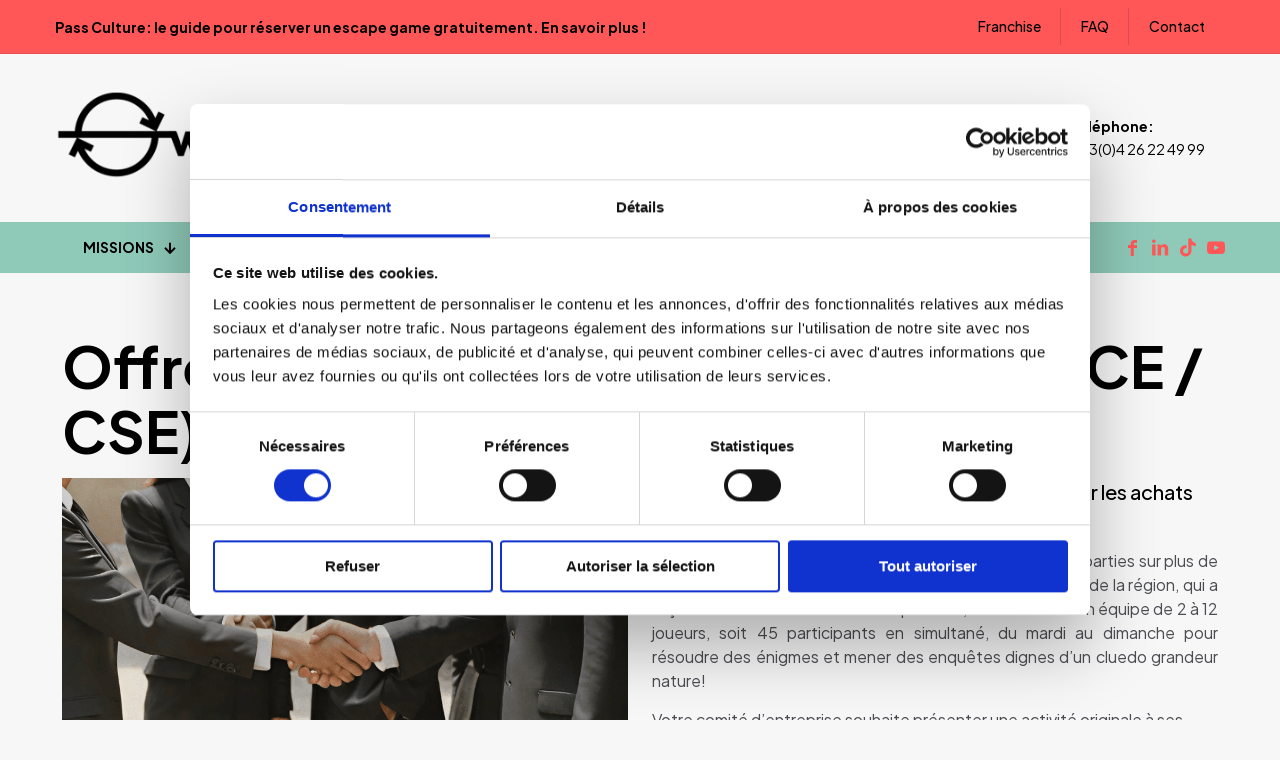

--- FILE ---
content_type: text/html; charset=UTF-8
request_url: https://wakeup-lyon.com/offre_speciale_comite-entreprise/
body_size: 35299
content:
<!DOCTYPE html>
<html lang="fr-FR" class="no-js " itemscope itemtype="https://schema.org/WebPage" >

<head>
<script>(function(w,d,s,l,i){w[l]=w[l]||[];w[l].push({'gtm.start':
new Date().getTime(),event:'gtm.js'});var f=d.getElementsByTagName(s)[0],
j=d.createElement(s),dl=l!='dataLayer'?'&l='+l:'';j.async=true;j.src=
'https://www.googletagmanager.com/gtm.js?id='+i+dl;f.parentNode.insertBefore(j,f);
})(window,document,'script','dataLayer','GTM-NPFRFCV');</script>
<meta charset="UTF-8" />
<link rel="alternate" hreflang="fr-FR" href="https://wakeup-lyon.com/offre_speciale_comite-entreprise/"/>
<script>
  (function(i,s,o,g,r,a,m){i['GoogleAnalyticsObject']=r;i[r]=i[r]||function(){
  (i[r].q=i[r].q||[]).push(arguments)},i[r].l=1*new Date();a=s.createElement(o),
  m=s.getElementsByTagName(o)[0];a.async=1;a.src=g;m.parentNode.insertBefore(a,m)
  })(window,document,'script','//www.google-analytics.com/analytics.js','ga');

  ga('create', 'UA-31305350-1', 'muffingroup.com');
  ga('send', 'pageview');

</script><meta name='robots' content='index, follow, max-image-preview:large, max-snippet:-1, max-video-preview:-1' />
<meta name="format-detection" content="telephone=no">
<meta name="viewport" content="width=device-width, initial-scale=1, maximum-scale=1" />
<link rel="shortcut icon" href="https://wakeup-lyon.com/wp-content/uploads/2024/04/Favicon.png#776" type="image/x-icon" />
<meta name="theme-color" content="#ffffff" media="(prefers-color-scheme: light)">
<meta name="theme-color" content="#ffffff" media="(prefers-color-scheme: dark)">

	<!-- This site is optimized with the Yoast SEO Premium plugin v22.4 (Yoast SEO v26.7) - https://yoast.com/wordpress/plugins/seo/ -->
	<title>Offre Spéciale CE - Wake Up</title>
<link data-rocket-prefetch href="https://consent.cookiebot.com" rel="dns-prefetch">
<link data-rocket-prefetch href="https://www.googletagmanager.com" rel="dns-prefetch">
<link data-rocket-prefetch href="https://www.google-analytics.com" rel="dns-prefetch">
<link data-rocket-prefetch href="https://fonts.googleapis.com" rel="dns-prefetch">
<link data-rocket-prefetch href="https://widgets.4escape.app" rel="dns-prefetch">
<link data-rocket-prefetch href="https://consentcdn.cookiebot.com" rel="dns-prefetch">
<link data-rocket-preload as="style" href="https://fonts.googleapis.com/css?family=Plus%20Jakarta%20Sans%3A1%2C300%2C400%2C400italic%2C500%2C600%2C700%2C700italic%7CPlus%20Jakarta%20Sans%3A400%2C600&#038;display=swap" rel="preload">
<link href="https://fonts.googleapis.com/css?family=Plus%20Jakarta%20Sans%3A1%2C300%2C400%2C400italic%2C500%2C600%2C700%2C700italic%7CPlus%20Jakarta%20Sans%3A400%2C600&#038;display=swap" media="print" onload="this.media=&#039;all&#039;" rel="stylesheet">
<noscript data-wpr-hosted-gf-parameters=""><link rel="stylesheet" href="https://fonts.googleapis.com/css?family=Plus%20Jakarta%20Sans%3A1%2C300%2C400%2C400italic%2C500%2C600%2C700%2C700italic%7CPlus%20Jakarta%20Sans%3A400%2C600&#038;display=swap"></noscript><link rel="preload" data-rocket-preload as="image" href="https://wakeup-lyon.com/wp-content/uploads/2024/04/wake_up_logo_white-1.png#774" fetchpriority="high">
	<link rel="canonical" href="https://wakeup-lyon.com/offre_speciale_comite-entreprise/" />
	<meta property="og:locale" content="fr_FR" />
	<meta property="og:type" content="article" />
	<meta property="og:title" content="Offre Spéciale CE" />
	<meta property="og:url" content="https://wakeup-lyon.com/offre_speciale_comite-entreprise/" />
	<meta property="og:site_name" content="Wake Up" />
	<meta property="article:modified_time" content="2024-05-30T14:57:23+00:00" />
	<meta property="og:image" content="https://wakeup-lyon.com/wp-content/uploads/2024/03/wakeup_ce.png" />
	<meta property="og:image:width" content="940" />
	<meta property="og:image:height" content="788" />
	<meta property="og:image:type" content="image/png" />
	<meta name="twitter:card" content="summary_large_image" />
	<script type="application/ld+json" class="yoast-schema-graph">{"@context":"https://schema.org","@graph":[{"@type":"WebPage","@id":"https://wakeup-lyon.com/offre_speciale_comite-entreprise/","url":"https://wakeup-lyon.com/offre_speciale_comite-entreprise/","name":"Offre Spéciale CE - Wake Up","isPartOf":{"@id":"https://wakeup-lyon.com/#website"},"primaryImageOfPage":{"@id":"https://wakeup-lyon.com/offre_speciale_comite-entreprise/#primaryimage"},"image":{"@id":"https://wakeup-lyon.com/offre_speciale_comite-entreprise/#primaryimage"},"thumbnailUrl":"https://wakeup-lyon.com/wp-content/uploads/2024/03/wakeup_ce.png","datePublished":"2023-12-15T15:21:55+00:00","dateModified":"2024-05-30T14:57:23+00:00","breadcrumb":{"@id":"https://wakeup-lyon.com/offre_speciale_comite-entreprise/#breadcrumb"},"inLanguage":"fr-FR","potentialAction":[{"@type":"ReadAction","target":["https://wakeup-lyon.com/offre_speciale_comite-entreprise/"]}]},{"@type":"ImageObject","inLanguage":"fr-FR","@id":"https://wakeup-lyon.com/offre_speciale_comite-entreprise/#primaryimage","url":"https://wakeup-lyon.com/wp-content/uploads/2024/03/wakeup_ce.png","contentUrl":"https://wakeup-lyon.com/wp-content/uploads/2024/03/wakeup_ce.png","width":940,"height":788,"caption":"Signer des accords pour votre comité d'entreprise avec l'Agence Wake Up"},{"@type":"BreadcrumbList","@id":"https://wakeup-lyon.com/offre_speciale_comite-entreprise/#breadcrumb","itemListElement":[{"@type":"ListItem","position":1,"name":"Accueil","item":"https://wakeup-lyon.com/"},{"@type":"ListItem","position":2,"name":"Offre Spéciale CE"}]},{"@type":"WebSite","@id":"https://wakeup-lyon.com/#website","url":"https://wakeup-lyon.com/","name":"Wake Up","description":"Créateur d&#039;Expériences Immersives","potentialAction":[{"@type":"SearchAction","target":{"@type":"EntryPoint","urlTemplate":"https://wakeup-lyon.com/?s={search_term_string}"},"query-input":{"@type":"PropertyValueSpecification","valueRequired":true,"valueName":"search_term_string"}}],"inLanguage":"fr-FR"}]}</script>
	<!-- / Yoast SEO Premium plugin. -->


<link rel='dns-prefetch' href='//fonts.googleapis.com' />
<link href='https://fonts.gstatic.com' crossorigin rel='preconnect' />
<link rel="alternate" type="application/rss+xml" title="Wake Up &raquo; Flux" href="https://wakeup-lyon.com/feed/" />
<link rel="alternate" type="application/rss+xml" title="Wake Up &raquo; Flux des commentaires" href="https://wakeup-lyon.com/comments/feed/" />
<link rel="alternate" title="oEmbed (JSON)" type="application/json+oembed" href="https://wakeup-lyon.com/wp-json/oembed/1.0/embed?url=https%3A%2F%2Fwakeup-lyon.com%2Foffre_speciale_comite-entreprise%2F" />
<link rel="alternate" title="oEmbed (XML)" type="text/xml+oembed" href="https://wakeup-lyon.com/wp-json/oembed/1.0/embed?url=https%3A%2F%2Fwakeup-lyon.com%2Foffre_speciale_comite-entreprise%2F&#038;format=xml" />
<style id='wp-img-auto-sizes-contain-inline-css' type='text/css'>
img:is([sizes=auto i],[sizes^="auto," i]){contain-intrinsic-size:3000px 1500px}
/*# sourceURL=wp-img-auto-sizes-contain-inline-css */
</style>
<style id='wp-emoji-styles-inline-css' type='text/css'>

	img.wp-smiley, img.emoji {
		display: inline !important;
		border: none !important;
		box-shadow: none !important;
		height: 1em !important;
		width: 1em !important;
		margin: 0 0.07em !important;
		vertical-align: -0.1em !important;
		background: none !important;
		padding: 0 !important;
	}
/*# sourceURL=wp-emoji-styles-inline-css */
</style>
<style id='wp-block-library-inline-css' type='text/css'>
:root{--wp-block-synced-color:#7a00df;--wp-block-synced-color--rgb:122,0,223;--wp-bound-block-color:var(--wp-block-synced-color);--wp-editor-canvas-background:#ddd;--wp-admin-theme-color:#007cba;--wp-admin-theme-color--rgb:0,124,186;--wp-admin-theme-color-darker-10:#006ba1;--wp-admin-theme-color-darker-10--rgb:0,107,160.5;--wp-admin-theme-color-darker-20:#005a87;--wp-admin-theme-color-darker-20--rgb:0,90,135;--wp-admin-border-width-focus:2px}@media (min-resolution:192dpi){:root{--wp-admin-border-width-focus:1.5px}}.wp-element-button{cursor:pointer}:root .has-very-light-gray-background-color{background-color:#eee}:root .has-very-dark-gray-background-color{background-color:#313131}:root .has-very-light-gray-color{color:#eee}:root .has-very-dark-gray-color{color:#313131}:root .has-vivid-green-cyan-to-vivid-cyan-blue-gradient-background{background:linear-gradient(135deg,#00d084,#0693e3)}:root .has-purple-crush-gradient-background{background:linear-gradient(135deg,#34e2e4,#4721fb 50%,#ab1dfe)}:root .has-hazy-dawn-gradient-background{background:linear-gradient(135deg,#faaca8,#dad0ec)}:root .has-subdued-olive-gradient-background{background:linear-gradient(135deg,#fafae1,#67a671)}:root .has-atomic-cream-gradient-background{background:linear-gradient(135deg,#fdd79a,#004a59)}:root .has-nightshade-gradient-background{background:linear-gradient(135deg,#330968,#31cdcf)}:root .has-midnight-gradient-background{background:linear-gradient(135deg,#020381,#2874fc)}:root{--wp--preset--font-size--normal:16px;--wp--preset--font-size--huge:42px}.has-regular-font-size{font-size:1em}.has-larger-font-size{font-size:2.625em}.has-normal-font-size{font-size:var(--wp--preset--font-size--normal)}.has-huge-font-size{font-size:var(--wp--preset--font-size--huge)}.has-text-align-center{text-align:center}.has-text-align-left{text-align:left}.has-text-align-right{text-align:right}.has-fit-text{white-space:nowrap!important}#end-resizable-editor-section{display:none}.aligncenter{clear:both}.items-justified-left{justify-content:flex-start}.items-justified-center{justify-content:center}.items-justified-right{justify-content:flex-end}.items-justified-space-between{justify-content:space-between}.screen-reader-text{border:0;clip-path:inset(50%);height:1px;margin:-1px;overflow:hidden;padding:0;position:absolute;width:1px;word-wrap:normal!important}.screen-reader-text:focus{background-color:#ddd;clip-path:none;color:#444;display:block;font-size:1em;height:auto;left:5px;line-height:normal;padding:15px 23px 14px;text-decoration:none;top:5px;width:auto;z-index:100000}html :where(.has-border-color){border-style:solid}html :where([style*=border-top-color]){border-top-style:solid}html :where([style*=border-right-color]){border-right-style:solid}html :where([style*=border-bottom-color]){border-bottom-style:solid}html :where([style*=border-left-color]){border-left-style:solid}html :where([style*=border-width]){border-style:solid}html :where([style*=border-top-width]){border-top-style:solid}html :where([style*=border-right-width]){border-right-style:solid}html :where([style*=border-bottom-width]){border-bottom-style:solid}html :where([style*=border-left-width]){border-left-style:solid}html :where(img[class*=wp-image-]){height:auto;max-width:100%}:where(figure){margin:0 0 1em}html :where(.is-position-sticky){--wp-admin--admin-bar--position-offset:var(--wp-admin--admin-bar--height,0px)}@media screen and (max-width:600px){html :where(.is-position-sticky){--wp-admin--admin-bar--position-offset:0px}}

/*# sourceURL=wp-block-library-inline-css */
</style><style id='global-styles-inline-css' type='text/css'>
:root{--wp--preset--aspect-ratio--square: 1;--wp--preset--aspect-ratio--4-3: 4/3;--wp--preset--aspect-ratio--3-4: 3/4;--wp--preset--aspect-ratio--3-2: 3/2;--wp--preset--aspect-ratio--2-3: 2/3;--wp--preset--aspect-ratio--16-9: 16/9;--wp--preset--aspect-ratio--9-16: 9/16;--wp--preset--color--black: #000000;--wp--preset--color--cyan-bluish-gray: #abb8c3;--wp--preset--color--white: #ffffff;--wp--preset--color--pale-pink: #f78da7;--wp--preset--color--vivid-red: #cf2e2e;--wp--preset--color--luminous-vivid-orange: #ff6900;--wp--preset--color--luminous-vivid-amber: #fcb900;--wp--preset--color--light-green-cyan: #7bdcb5;--wp--preset--color--vivid-green-cyan: #00d084;--wp--preset--color--pale-cyan-blue: #8ed1fc;--wp--preset--color--vivid-cyan-blue: #0693e3;--wp--preset--color--vivid-purple: #9b51e0;--wp--preset--gradient--vivid-cyan-blue-to-vivid-purple: linear-gradient(135deg,rgb(6,147,227) 0%,rgb(155,81,224) 100%);--wp--preset--gradient--light-green-cyan-to-vivid-green-cyan: linear-gradient(135deg,rgb(122,220,180) 0%,rgb(0,208,130) 100%);--wp--preset--gradient--luminous-vivid-amber-to-luminous-vivid-orange: linear-gradient(135deg,rgb(252,185,0) 0%,rgb(255,105,0) 100%);--wp--preset--gradient--luminous-vivid-orange-to-vivid-red: linear-gradient(135deg,rgb(255,105,0) 0%,rgb(207,46,46) 100%);--wp--preset--gradient--very-light-gray-to-cyan-bluish-gray: linear-gradient(135deg,rgb(238,238,238) 0%,rgb(169,184,195) 100%);--wp--preset--gradient--cool-to-warm-spectrum: linear-gradient(135deg,rgb(74,234,220) 0%,rgb(151,120,209) 20%,rgb(207,42,186) 40%,rgb(238,44,130) 60%,rgb(251,105,98) 80%,rgb(254,248,76) 100%);--wp--preset--gradient--blush-light-purple: linear-gradient(135deg,rgb(255,206,236) 0%,rgb(152,150,240) 100%);--wp--preset--gradient--blush-bordeaux: linear-gradient(135deg,rgb(254,205,165) 0%,rgb(254,45,45) 50%,rgb(107,0,62) 100%);--wp--preset--gradient--luminous-dusk: linear-gradient(135deg,rgb(255,203,112) 0%,rgb(199,81,192) 50%,rgb(65,88,208) 100%);--wp--preset--gradient--pale-ocean: linear-gradient(135deg,rgb(255,245,203) 0%,rgb(182,227,212) 50%,rgb(51,167,181) 100%);--wp--preset--gradient--electric-grass: linear-gradient(135deg,rgb(202,248,128) 0%,rgb(113,206,126) 100%);--wp--preset--gradient--midnight: linear-gradient(135deg,rgb(2,3,129) 0%,rgb(40,116,252) 100%);--wp--preset--font-size--small: 13px;--wp--preset--font-size--medium: 20px;--wp--preset--font-size--large: 36px;--wp--preset--font-size--x-large: 42px;--wp--preset--spacing--20: 0.44rem;--wp--preset--spacing--30: 0.67rem;--wp--preset--spacing--40: 1rem;--wp--preset--spacing--50: 1.5rem;--wp--preset--spacing--60: 2.25rem;--wp--preset--spacing--70: 3.38rem;--wp--preset--spacing--80: 5.06rem;--wp--preset--shadow--natural: 6px 6px 9px rgba(0, 0, 0, 0.2);--wp--preset--shadow--deep: 12px 12px 50px rgba(0, 0, 0, 0.4);--wp--preset--shadow--sharp: 6px 6px 0px rgba(0, 0, 0, 0.2);--wp--preset--shadow--outlined: 6px 6px 0px -3px rgb(255, 255, 255), 6px 6px rgb(0, 0, 0);--wp--preset--shadow--crisp: 6px 6px 0px rgb(0, 0, 0);}:where(.is-layout-flex){gap: 0.5em;}:where(.is-layout-grid){gap: 0.5em;}body .is-layout-flex{display: flex;}.is-layout-flex{flex-wrap: wrap;align-items: center;}.is-layout-flex > :is(*, div){margin: 0;}body .is-layout-grid{display: grid;}.is-layout-grid > :is(*, div){margin: 0;}:where(.wp-block-columns.is-layout-flex){gap: 2em;}:where(.wp-block-columns.is-layout-grid){gap: 2em;}:where(.wp-block-post-template.is-layout-flex){gap: 1.25em;}:where(.wp-block-post-template.is-layout-grid){gap: 1.25em;}.has-black-color{color: var(--wp--preset--color--black) !important;}.has-cyan-bluish-gray-color{color: var(--wp--preset--color--cyan-bluish-gray) !important;}.has-white-color{color: var(--wp--preset--color--white) !important;}.has-pale-pink-color{color: var(--wp--preset--color--pale-pink) !important;}.has-vivid-red-color{color: var(--wp--preset--color--vivid-red) !important;}.has-luminous-vivid-orange-color{color: var(--wp--preset--color--luminous-vivid-orange) !important;}.has-luminous-vivid-amber-color{color: var(--wp--preset--color--luminous-vivid-amber) !important;}.has-light-green-cyan-color{color: var(--wp--preset--color--light-green-cyan) !important;}.has-vivid-green-cyan-color{color: var(--wp--preset--color--vivid-green-cyan) !important;}.has-pale-cyan-blue-color{color: var(--wp--preset--color--pale-cyan-blue) !important;}.has-vivid-cyan-blue-color{color: var(--wp--preset--color--vivid-cyan-blue) !important;}.has-vivid-purple-color{color: var(--wp--preset--color--vivid-purple) !important;}.has-black-background-color{background-color: var(--wp--preset--color--black) !important;}.has-cyan-bluish-gray-background-color{background-color: var(--wp--preset--color--cyan-bluish-gray) !important;}.has-white-background-color{background-color: var(--wp--preset--color--white) !important;}.has-pale-pink-background-color{background-color: var(--wp--preset--color--pale-pink) !important;}.has-vivid-red-background-color{background-color: var(--wp--preset--color--vivid-red) !important;}.has-luminous-vivid-orange-background-color{background-color: var(--wp--preset--color--luminous-vivid-orange) !important;}.has-luminous-vivid-amber-background-color{background-color: var(--wp--preset--color--luminous-vivid-amber) !important;}.has-light-green-cyan-background-color{background-color: var(--wp--preset--color--light-green-cyan) !important;}.has-vivid-green-cyan-background-color{background-color: var(--wp--preset--color--vivid-green-cyan) !important;}.has-pale-cyan-blue-background-color{background-color: var(--wp--preset--color--pale-cyan-blue) !important;}.has-vivid-cyan-blue-background-color{background-color: var(--wp--preset--color--vivid-cyan-blue) !important;}.has-vivid-purple-background-color{background-color: var(--wp--preset--color--vivid-purple) !important;}.has-black-border-color{border-color: var(--wp--preset--color--black) !important;}.has-cyan-bluish-gray-border-color{border-color: var(--wp--preset--color--cyan-bluish-gray) !important;}.has-white-border-color{border-color: var(--wp--preset--color--white) !important;}.has-pale-pink-border-color{border-color: var(--wp--preset--color--pale-pink) !important;}.has-vivid-red-border-color{border-color: var(--wp--preset--color--vivid-red) !important;}.has-luminous-vivid-orange-border-color{border-color: var(--wp--preset--color--luminous-vivid-orange) !important;}.has-luminous-vivid-amber-border-color{border-color: var(--wp--preset--color--luminous-vivid-amber) !important;}.has-light-green-cyan-border-color{border-color: var(--wp--preset--color--light-green-cyan) !important;}.has-vivid-green-cyan-border-color{border-color: var(--wp--preset--color--vivid-green-cyan) !important;}.has-pale-cyan-blue-border-color{border-color: var(--wp--preset--color--pale-cyan-blue) !important;}.has-vivid-cyan-blue-border-color{border-color: var(--wp--preset--color--vivid-cyan-blue) !important;}.has-vivid-purple-border-color{border-color: var(--wp--preset--color--vivid-purple) !important;}.has-vivid-cyan-blue-to-vivid-purple-gradient-background{background: var(--wp--preset--gradient--vivid-cyan-blue-to-vivid-purple) !important;}.has-light-green-cyan-to-vivid-green-cyan-gradient-background{background: var(--wp--preset--gradient--light-green-cyan-to-vivid-green-cyan) !important;}.has-luminous-vivid-amber-to-luminous-vivid-orange-gradient-background{background: var(--wp--preset--gradient--luminous-vivid-amber-to-luminous-vivid-orange) !important;}.has-luminous-vivid-orange-to-vivid-red-gradient-background{background: var(--wp--preset--gradient--luminous-vivid-orange-to-vivid-red) !important;}.has-very-light-gray-to-cyan-bluish-gray-gradient-background{background: var(--wp--preset--gradient--very-light-gray-to-cyan-bluish-gray) !important;}.has-cool-to-warm-spectrum-gradient-background{background: var(--wp--preset--gradient--cool-to-warm-spectrum) !important;}.has-blush-light-purple-gradient-background{background: var(--wp--preset--gradient--blush-light-purple) !important;}.has-blush-bordeaux-gradient-background{background: var(--wp--preset--gradient--blush-bordeaux) !important;}.has-luminous-dusk-gradient-background{background: var(--wp--preset--gradient--luminous-dusk) !important;}.has-pale-ocean-gradient-background{background: var(--wp--preset--gradient--pale-ocean) !important;}.has-electric-grass-gradient-background{background: var(--wp--preset--gradient--electric-grass) !important;}.has-midnight-gradient-background{background: var(--wp--preset--gradient--midnight) !important;}.has-small-font-size{font-size: var(--wp--preset--font-size--small) !important;}.has-medium-font-size{font-size: var(--wp--preset--font-size--medium) !important;}.has-large-font-size{font-size: var(--wp--preset--font-size--large) !important;}.has-x-large-font-size{font-size: var(--wp--preset--font-size--x-large) !important;}
/*# sourceURL=global-styles-inline-css */
</style>

<style id='classic-theme-styles-inline-css' type='text/css'>
/*! This file is auto-generated */
.wp-block-button__link{color:#fff;background-color:#32373c;border-radius:9999px;box-shadow:none;text-decoration:none;padding:calc(.667em + 2px) calc(1.333em + 2px);font-size:1.125em}.wp-block-file__button{background:#32373c;color:#fff;text-decoration:none}
/*# sourceURL=/wp-includes/css/classic-themes.min.css */
</style>
<link data-minify="1" rel='stylesheet' id='mfn-be-css' href='https://wakeup-lyon.com/wp-content/cache/background-css/1/wakeup-lyon.com/wp-content/cache/min/1/wp-content/themes/betheme/css/be.css?ver=1769781184&wpr_t=1769784846' type='text/css' media='all' />
<link rel='stylesheet' id='mfn-animations-css' href='https://wakeup-lyon.com/wp-content/themes/betheme/assets/animations/animations.min.css?ver=27.4.4' type='text/css' media='all' />
<link data-minify="1" rel='stylesheet' id='mfn-font-awesome-css' href='https://wakeup-lyon.com/wp-content/cache/min/1/wp-content/themes/betheme/fonts/fontawesome/fontawesome.css?ver=1769781184' type='text/css' media='all' />
<link rel='stylesheet' id='mfn-jplayer-css' href='https://wakeup-lyon.com/wp-content/cache/background-css/1/wakeup-lyon.com/wp-content/themes/betheme/assets/jplayer/css/jplayer.blue.monday.min.css?ver=27.4.4&wpr_t=1769784846' type='text/css' media='all' />
<link data-minify="1" rel='stylesheet' id='mfn-responsive-css' href='https://wakeup-lyon.com/wp-content/cache/background-css/1/wakeup-lyon.com/wp-content/cache/min/1/wp-content/themes/betheme/css/responsive.css?ver=1769781184&wpr_t=1769784846' type='text/css' media='all' />


<style id='mfn-dynamic-inline-css' type='text/css'>
body:not(.template-slider) #Header_wrapper{background-image:var(--wpr-bg-10157e7b-3366-4fb4-97ad-2b8558b304a3)}
html{background-color:#f7f7f7}#Wrapper,#Content,.mfn-popup .mfn-popup-content,.mfn-off-canvas-sidebar .mfn-off-canvas-content-wrapper,.mfn-cart-holder,.mfn-header-login,#Top_bar .search_wrapper,#Top_bar .top_bar_right .mfn-live-search-box,.column_livesearch .mfn-live-search-wrapper,.column_livesearch .mfn-live-search-box{background-color:#f7f7f7}.layout-boxed.mfn-bebuilder-header.mfn-ui #Wrapper .mfn-only-sample-content{background-color:#f7f7f7}body:not(.template-slider) #Header{min-height:250px}body.header-below:not(.template-slider) #Header{padding-top:250px}#Footer .widgets_wrapper{padding:70px 0}.has-search-overlay.search-overlay-opened #search-overlay{background-color:rgba(0,0,0,0.6)}.elementor-page.elementor-default #Content .the_content .section_wrapper{max-width:100%}.elementor-page.elementor-default #Content .section.the_content{width:100%}.elementor-page.elementor-default #Content .section_wrapper .the_content_wrapper{margin-left:0;margin-right:0;width:100%}body,span.date_label,.timeline_items li h3 span,input[type="date"],input[type="text"],input[type="password"],input[type="tel"],input[type="email"],input[type="url"],textarea,select,.offer_li .title h3,.mfn-menu-item-megamenu{font-family:"Plus Jakarta Sans",-apple-system,BlinkMacSystemFont,"Segoe UI",Roboto,Oxygen-Sans,Ubuntu,Cantarell,"Helvetica Neue",sans-serif}#menu > ul > li > a,#overlay-menu ul li a{font-family:"Plus Jakarta Sans",-apple-system,BlinkMacSystemFont,"Segoe UI",Roboto,Oxygen-Sans,Ubuntu,Cantarell,"Helvetica Neue",sans-serif}#Subheader .title{font-family:"Plus Jakarta Sans",-apple-system,BlinkMacSystemFont,"Segoe UI",Roboto,Oxygen-Sans,Ubuntu,Cantarell,"Helvetica Neue",sans-serif}h1,h2,h3,h4,.text-logo #logo{font-family:"Plus Jakarta Sans",-apple-system,BlinkMacSystemFont,"Segoe UI",Roboto,Oxygen-Sans,Ubuntu,Cantarell,"Helvetica Neue",sans-serif}h5,h6{font-family:"Plus Jakarta Sans",-apple-system,BlinkMacSystemFont,"Segoe UI",Roboto,Oxygen-Sans,Ubuntu,Cantarell,"Helvetica Neue",sans-serif}blockquote{font-family:"Plus Jakarta Sans",-apple-system,BlinkMacSystemFont,"Segoe UI",Roboto,Oxygen-Sans,Ubuntu,Cantarell,"Helvetica Neue",sans-serif}.chart_box .chart .num,.counter .desc_wrapper .number-wrapper,.how_it_works .image .number,.pricing-box .plan-header .price,.quick_fact .number-wrapper,.woocommerce .product div.entry-summary .price{font-family:"Plus Jakarta Sans",-apple-system,BlinkMacSystemFont,"Segoe UI",Roboto,Oxygen-Sans,Ubuntu,Cantarell,"Helvetica Neue",sans-serif}body,.mfn-menu-item-megamenu{font-size:16px;line-height:24px;font-weight:400;letter-spacing:0px}.big{font-size:16px;line-height:24px;font-weight:500;letter-spacing:0px}#menu > ul > li > a,#overlay-menu ul li a{font-size:14px;font-weight:500;letter-spacing:0px}#overlay-menu ul li a{line-height:21px}#Subheader .title{font-size:58px;line-height:65px;font-weight:700;letter-spacing:0px}h1,.text-logo #logo{font-size:58px;line-height:65px;font-weight:700;letter-spacing:0px}h2{font-size:42px;line-height:50px;font-weight:700;letter-spacing:-1px}h3,.woocommerce ul.products li.product h3,.woocommerce #customer_login h2{font-size:28px;line-height:32px;font-weight:700;letter-spacing:0px}h4,.woocommerce .woocommerce-order-details__title,.woocommerce .wc-bacs-bank-details-heading,.woocommerce .woocommerce-customer-details h2{font-size:24px;line-height:32px;font-weight:500;letter-spacing:0px}h5{font-size:20px;line-height:28px;font-weight:500;letter-spacing:0px}h6{font-size:14px;line-height:20px;font-weight:500;letter-spacing:0px}#Intro .intro-title{font-size:58px;line-height:65px;font-weight:700;letter-spacing:0px}@media only screen and (min-width:768px) and (max-width:959px){body,.mfn-menu-item-megamenu{font-size:14px;line-height:20px;font-weight:400;letter-spacing:0px}.big{font-size:14px;line-height:20px;font-weight:500;letter-spacing:0px}#menu > ul > li > a,#overlay-menu ul li a{font-size:13px;font-weight:500;letter-spacing:0px}#overlay-menu ul li a{line-height:19.5px}#Subheader .title{font-size:49px;line-height:55px;font-weight:700;letter-spacing:0px}h1,.text-logo #logo{font-size:49px;line-height:55px;font-weight:700;letter-spacing:0px}h2{font-size:36px;line-height:43px;font-weight:700;letter-spacing:-1px}h3,.woocommerce ul.products li.product h3,.woocommerce #customer_login h2{font-size:24px;line-height:27px;font-weight:700;letter-spacing:0px}h4,.woocommerce .woocommerce-order-details__title,.woocommerce .wc-bacs-bank-details-heading,.woocommerce .woocommerce-customer-details h2{font-size:20px;line-height:27px;font-weight:500;letter-spacing:0px}h5{font-size:17px;line-height:24px;font-weight:500;letter-spacing:0px}h6{font-size:13px;line-height:19px;font-weight:500;letter-spacing:0px}#Intro .intro-title{font-size:49px;line-height:55px;font-weight:700;letter-spacing:0px}blockquote{font-size:15px}.chart_box .chart .num{font-size:45px;line-height:45px}.counter .desc_wrapper .number-wrapper{font-size:45px;line-height:45px}.counter .desc_wrapper .title{font-size:14px;line-height:18px}.faq .question .title{font-size:14px}.fancy_heading .title{font-size:38px;line-height:38px}.offer .offer_li .desc_wrapper .title h3{font-size:32px;line-height:32px}.offer_thumb_ul li.offer_thumb_li .desc_wrapper .title h3{font-size:32px;line-height:32px}.pricing-box .plan-header h2{font-size:27px;line-height:27px}.pricing-box .plan-header .price > span{font-size:40px;line-height:40px}.pricing-box .plan-header .price sup.currency{font-size:18px;line-height:18px}.pricing-box .plan-header .price sup.period{font-size:14px;line-height:14px}.quick_fact .number-wrapper{font-size:80px;line-height:80px}.trailer_box .desc h2{font-size:27px;line-height:27px}.widget > h3{font-size:17px;line-height:20px}}@media only screen and (min-width:480px) and (max-width:767px){body,.mfn-menu-item-megamenu{font-size:13px;line-height:19px;font-weight:400;letter-spacing:0px}.big{font-size:13px;line-height:19px;font-weight:500;letter-spacing:0px}#menu > ul > li > a,#overlay-menu ul li a{font-size:13px;font-weight:500;letter-spacing:0px}#overlay-menu ul li a{line-height:19.5px}#Subheader .title{font-size:44px;line-height:49px;font-weight:700;letter-spacing:0px}h1,.text-logo #logo{font-size:44px;line-height:49px;font-weight:700;letter-spacing:0px}h2{font-size:32px;line-height:38px;font-weight:700;letter-spacing:-1px}h3,.woocommerce ul.products li.product h3,.woocommerce #customer_login h2{font-size:21px;line-height:24px;font-weight:700;letter-spacing:0px}h4,.woocommerce .woocommerce-order-details__title,.woocommerce .wc-bacs-bank-details-heading,.woocommerce .woocommerce-customer-details h2{font-size:18px;line-height:24px;font-weight:500;letter-spacing:0px}h5{font-size:15px;line-height:21px;font-weight:500;letter-spacing:0px}h6{font-size:13px;line-height:19px;font-weight:500;letter-spacing:0px}#Intro .intro-title{font-size:44px;line-height:49px;font-weight:700;letter-spacing:0px}blockquote{font-size:14px}.chart_box .chart .num{font-size:40px;line-height:40px}.counter .desc_wrapper .number-wrapper{font-size:40px;line-height:40px}.counter .desc_wrapper .title{font-size:13px;line-height:16px}.faq .question .title{font-size:13px}.fancy_heading .title{font-size:34px;line-height:34px}.offer .offer_li .desc_wrapper .title h3{font-size:28px;line-height:28px}.offer_thumb_ul li.offer_thumb_li .desc_wrapper .title h3{font-size:28px;line-height:28px}.pricing-box .plan-header h2{font-size:24px;line-height:24px}.pricing-box .plan-header .price > span{font-size:34px;line-height:34px}.pricing-box .plan-header .price sup.currency{font-size:16px;line-height:16px}.pricing-box .plan-header .price sup.period{font-size:13px;line-height:13px}.quick_fact .number-wrapper{font-size:70px;line-height:70px}.trailer_box .desc h2{font-size:24px;line-height:24px}.widget > h3{font-size:16px;line-height:19px}}@media only screen and (max-width:479px){body,.mfn-menu-item-megamenu{font-size:13px;line-height:19px;font-weight:400;letter-spacing:0px}.big{font-size:13px;line-height:19px;font-weight:500;letter-spacing:0px}#menu > ul > li > a,#overlay-menu ul li a{font-size:13px;font-weight:500;letter-spacing:0px}#overlay-menu ul li a{line-height:19.5px}#Subheader .title{font-size:35px;line-height:39px;font-weight:700;letter-spacing:0px}h1,.text-logo #logo{font-size:35px;line-height:39px;font-weight:700;letter-spacing:0px}h2{font-size:25px;line-height:30px;font-weight:700;letter-spacing:-1px}h3,.woocommerce ul.products li.product h3,.woocommerce #customer_login h2{font-size:17px;line-height:19px;font-weight:700;letter-spacing:0px}h4,.woocommerce .woocommerce-order-details__title,.woocommerce .wc-bacs-bank-details-heading,.woocommerce .woocommerce-customer-details h2{font-size:14px;line-height:19px;font-weight:500;letter-spacing:0px}h5{font-size:13px;line-height:19px;font-weight:500;letter-spacing:0px}h6{font-size:13px;line-height:19px;font-weight:500;letter-spacing:0px}#Intro .intro-title{font-size:35px;line-height:39px;font-weight:700;letter-spacing:0px}blockquote{font-size:13px}.chart_box .chart .num{font-size:35px;line-height:35px}.counter .desc_wrapper .number-wrapper{font-size:35px;line-height:35px}.counter .desc_wrapper .title{font-size:13px;line-height:26px}.faq .question .title{font-size:13px}.fancy_heading .title{font-size:30px;line-height:30px}.offer .offer_li .desc_wrapper .title h3{font-size:26px;line-height:26px}.offer_thumb_ul li.offer_thumb_li .desc_wrapper .title h3{font-size:26px;line-height:26px}.pricing-box .plan-header h2{font-size:21px;line-height:21px}.pricing-box .plan-header .price > span{font-size:32px;line-height:32px}.pricing-box .plan-header .price sup.currency{font-size:14px;line-height:14px}.pricing-box .plan-header .price sup.period{font-size:13px;line-height:13px}.quick_fact .number-wrapper{font-size:60px;line-height:60px}.trailer_box .desc h2{font-size:21px;line-height:21px}.widget > h3{font-size:15px;line-height:18px}}.with_aside .sidebar.columns{width:20%}.with_aside .sections_group{width:80%}.aside_both .sidebar.columns{width:15%}.aside_both .sidebar.sidebar-1{margin-left:-85%}.aside_both .sections_group{width:70%;margin-left:15%}@media only screen and (min-width:1240px){#Wrapper,.with_aside .content_wrapper{max-width:1200px}body.layout-boxed.mfn-header-scrolled .mfn-header-tmpl.mfn-sticky-layout-width{max-width:1200px;left:0;right:0;margin-left:auto;margin-right:auto}body.layout-boxed:not(.mfn-header-scrolled) .mfn-header-tmpl.mfn-header-layout-width,body.layout-boxed .mfn-header-tmpl.mfn-header-layout-width:not(.mfn-hasSticky){max-width:1200px;left:0;right:0;margin-left:auto;margin-right:auto}body.layout-boxed.mfn-bebuilder-header.mfn-ui .mfn-only-sample-content{max-width:1200px;margin-left:auto;margin-right:auto}.section_wrapper,.container{max-width:1180px}.layout-boxed.header-boxed #Top_bar.is-sticky{max-width:1200px}}@media only screen and (max-width:767px){#Wrapper{max-width:calc(100% - 67px)}.content_wrapper .section_wrapper,.container,.four.columns .widget-area{max-width:550px !important;padding-left:33px;padding-right:33px}}body{--mfn-button-font-family:"Plus Jakarta Sans";--mfn-button-font-size:16px;--mfn-button-font-weight:600;--mfn-button-font-style:inherit;--mfn-button-letter-spacing:0px;--mfn-button-padding:16px 40px 16px 40px;--mfn-button-border-width:0;--mfn-button-border-radius:8px 8px 8px 8px;--mfn-button-gap:10px;--mfn-button-transition:0.2s;--mfn-button-color:#2a27e9;--mfn-button-color-hover:#2a27e9;--mfn-button-bg:#ededff;--mfn-button-bg-hover:#dbdbff;--mfn-button-border-color:transparent;--mfn-button-border-color-hover:transparent;--mfn-button-icon-color:#2a27e9;--mfn-button-icon-color-hover:#2a27e9;--mfn-button-box-shadow:unset;--mfn-button-theme-color:#ffffff;--mfn-button-theme-color-hover:#ffffff;--mfn-button-theme-bg:#2a27e9;--mfn-button-theme-bg-hover:#120fbf;--mfn-button-theme-border-color:transparent;--mfn-button-theme-border-color-hover:transparent;--mfn-button-theme-icon-color:#ffffff;--mfn-button-theme-icon-color-hover:#ffffff;--mfn-button-theme-box-shadow:unset;--mfn-button-shop-color:#ffffff;--mfn-button-shop-color-hover:#ffffff;--mfn-button-shop-bg:#2a27e9;--mfn-button-shop-bg-hover:#120fbf;--mfn-button-shop-border-color:transparent;--mfn-button-shop-border-color-hover:transparent;--mfn-button-shop-icon-color:#626262;--mfn-button-shop-icon-color-hover:#626262;--mfn-button-shop-box-shadow:unset;--mfn-button-action-color:#626262;--mfn-button-action-color-hover:#626262;--mfn-button-action-bg:#dbdddf;--mfn-button-action-bg-hover:#d3d3d3;--mfn-button-action-border-color:transparent;--mfn-button-action-border-color-hover:transparent;--mfn-button-action-icon-color:#626262;--mfn-button-action-icon-color-hover:#626262;--mfn-button-action-box-shadow:unset}@media only screen and (max-width:959px){body{}}@media only screen and (max-width:768px){body{}}#Top_bar #logo,.header-fixed #Top_bar #logo,.header-plain #Top_bar #logo,.header-transparent #Top_bar #logo{height:60px;line-height:60px;padding:15px 0}.logo-overflow #Top_bar:not(.is-sticky) .logo{height:90px}#Top_bar .menu > li > a{padding:15px 0}.menu-highlight:not(.header-creative) #Top_bar .menu > li > a{margin:20px 0}.header-plain:not(.menu-highlight) #Top_bar .menu > li > a span:not(.description){line-height:90px}.header-fixed #Top_bar .menu > li > a{padding:30px 0}@media only screen and (max-width:767px){.mobile-header-mini #Top_bar #logo{height:50px!important;line-height:50px!important;margin:5px 0}}#Top_bar #logo img.svg{width:124px}.image_frame,.wp-caption{border-width:0px}.alert{border-radius:0px}#Top_bar .top_bar_right .top-bar-right-input input{width:200px}.mfn-live-search-box .mfn-live-search-list{max-height:300px}input[type="date"],input[type="email"],input[type="number"],input[type="password"],input[type="search"],input[type="tel"],input[type="text"],input[type="url"],select,textarea,.woocommerce .quantity input.qty{border-width:1px}.select2-container--default .select2-selection--single,.select2-dropdown,.select2-container--default.select2-container--open .select2-selection--single{border-width:1px}input[type="date"],input[type="email"],input[type="number"],input[type="password"],input[type="search"],input[type="tel"],input[type="text"],input[type="url"],select,textarea,.woocommerce .quantity input.qty{border-radius:8px}.select2-container--default .select2-selection--single,.select2-dropdown,.select2-container--default.select2-container--open .select2-selection--single{border-radius:8px}#Side_slide{right:-250px;width:250px}#Side_slide.left{left:-250px}.blog-teaser li .desc-wrapper .desc{background-position-y:-1px}.mfn-free-delivery-info{--mfn-free-delivery-bar:#000000;--mfn-free-delivery-bg:rgba(0,0,0,0.1);--mfn-free-delivery-achieved:#000000}@media only screen and ( max-width:767px ){}@media only screen and (min-width:1240px){body:not(.header-simple) #Top_bar #menu{display:block!important}.tr-menu #Top_bar #menu{background:none!important}#Top_bar .menu > li > ul.mfn-megamenu > li{float:left}#Top_bar .menu > li > ul.mfn-megamenu > li.mfn-megamenu-cols-1{width:100%}#Top_bar .menu > li > ul.mfn-megamenu > li.mfn-megamenu-cols-2{width:50%}#Top_bar .menu > li > ul.mfn-megamenu > li.mfn-megamenu-cols-3{width:33.33%}#Top_bar .menu > li > ul.mfn-megamenu > li.mfn-megamenu-cols-4{width:25%}#Top_bar .menu > li > ul.mfn-megamenu > li.mfn-megamenu-cols-5{width:20%}#Top_bar .menu > li > ul.mfn-megamenu > li.mfn-megamenu-cols-6{width:16.66%}#Top_bar .menu > li > ul.mfn-megamenu > li > ul{display:block!important;position:inherit;left:auto;top:auto;border-width:0 1px 0 0}#Top_bar .menu > li > ul.mfn-megamenu > li:last-child > ul{border:0}#Top_bar .menu > li > ul.mfn-megamenu > li > ul li{width:auto}#Top_bar .menu > li > ul.mfn-megamenu a.mfn-megamenu-title{text-transform:uppercase;font-weight:400;background:none}#Top_bar .menu > li > ul.mfn-megamenu a .menu-arrow{display:none}.menuo-right #Top_bar .menu > li > ul.mfn-megamenu{left:0;width:98%!important;margin:0 1%;padding:20px 0}.menuo-right #Top_bar .menu > li > ul.mfn-megamenu-bg{box-sizing:border-box}#Top_bar .menu > li > ul.mfn-megamenu-bg{padding:20px 166px 20px 20px;background-repeat:no-repeat;background-position:right bottom}.rtl #Top_bar .menu > li > ul.mfn-megamenu-bg{padding-left:166px;padding-right:20px;background-position:left bottom}#Top_bar .menu > li > ul.mfn-megamenu-bg > li{background:none}#Top_bar .menu > li > ul.mfn-megamenu-bg > li a{border:none}#Top_bar .menu > li > ul.mfn-megamenu-bg > li > ul{background:none!important;-webkit-box-shadow:0 0 0 0;-moz-box-shadow:0 0 0 0;box-shadow:0 0 0 0}.mm-vertical #Top_bar .container{position:relative}.mm-vertical #Top_bar .top_bar_left{position:static}.mm-vertical #Top_bar .menu > li ul{box-shadow:0 0 0 0 transparent!important;background-image:none}.mm-vertical #Top_bar .menu > li > ul.mfn-megamenu{padding:20px 0}.mm-vertical.header-plain #Top_bar .menu > li > ul.mfn-megamenu{width:100%!important;margin:0}.mm-vertical #Top_bar .menu > li > ul.mfn-megamenu > li{display:table-cell;float:none!important;width:10%;padding:0 15px;border-right:1px solid rgba(0,0,0,0.05)}.mm-vertical #Top_bar .menu > li > ul.mfn-megamenu > li:last-child{border-right-width:0}.mm-vertical #Top_bar .menu > li > ul.mfn-megamenu > li.hide-border{border-right-width:0}.mm-vertical #Top_bar .menu > li > ul.mfn-megamenu > li a{border-bottom-width:0;padding:9px 15px;line-height:120%}.mm-vertical #Top_bar .menu > li > ul.mfn-megamenu a.mfn-megamenu-title{font-weight:700}.rtl .mm-vertical #Top_bar .menu > li > ul.mfn-megamenu > li:first-child{border-right-width:0}.rtl .mm-vertical #Top_bar .menu > li > ul.mfn-megamenu > li:last-child{border-right-width:1px}body.header-shop #Top_bar #menu{display:flex!important;background-color:transparent}.header-shop #Top_bar.is-sticky .top_bar_row_second{display:none}.header-plain:not(.menuo-right) #Header .top_bar_left{width:auto!important}.header-stack.header-center #Top_bar #menu{display:inline-block!important}.header-simple #Top_bar #menu{display:none;height:auto;width:300px;bottom:auto;top:100%;right:1px;position:absolute;margin:0}.header-simple #Header a.responsive-menu-toggle{display:block;right:10px}.header-simple #Top_bar #menu > ul{width:100%;float:left}.header-simple #Top_bar #menu ul li{width:100%;padding-bottom:0;border-right:0;position:relative}.header-simple #Top_bar #menu ul li a{padding:0 20px;margin:0;display:block;height:auto;line-height:normal;border:none}.header-simple #Top_bar #menu ul li a:not(.menu-toggle):after{display:none}.header-simple #Top_bar #menu ul li a span{border:none;line-height:44px;display:inline;padding:0}.header-simple #Top_bar #menu ul li.submenu .menu-toggle{display:block;position:absolute;right:0;top:0;width:44px;height:44px;line-height:44px;font-size:30px;font-weight:300;text-align:center;cursor:pointer;color:#444;opacity:0.33;transform:unset}.header-simple #Top_bar #menu ul li.submenu .menu-toggle:after{content:"+";position:static}.header-simple #Top_bar #menu ul li.hover > .menu-toggle:after{content:"-"}.header-simple #Top_bar #menu ul li.hover a{border-bottom:0}.header-simple #Top_bar #menu ul.mfn-megamenu li .menu-toggle{display:none}.header-simple #Top_bar #menu ul li ul{position:relative!important;left:0!important;top:0;padding:0;margin:0!important;width:auto!important;background-image:none}.header-simple #Top_bar #menu ul li ul li{width:100%!important;display:block;padding:0}.header-simple #Top_bar #menu ul li ul li a{padding:0 20px 0 30px}.header-simple #Top_bar #menu ul li ul li a .menu-arrow{display:none}.header-simple #Top_bar #menu ul li ul li a span{padding:0}.header-simple #Top_bar #menu ul li ul li a span:after{display:none!important}.header-simple #Top_bar .menu > li > ul.mfn-megamenu a.mfn-megamenu-title{text-transform:uppercase;font-weight:400}.header-simple #Top_bar .menu > li > ul.mfn-megamenu > li > ul{display:block!important;position:inherit;left:auto;top:auto}.header-simple #Top_bar #menu ul li ul li ul{border-left:0!important;padding:0;top:0}.header-simple #Top_bar #menu ul li ul li ul li a{padding:0 20px 0 40px}.rtl.header-simple #Top_bar #menu{left:1px;right:auto}.rtl.header-simple #Top_bar a.responsive-menu-toggle{left:10px;right:auto}.rtl.header-simple #Top_bar #menu ul li.submenu .menu-toggle{left:0;right:auto}.rtl.header-simple #Top_bar #menu ul li ul{left:auto!important;right:0!important}.rtl.header-simple #Top_bar #menu ul li ul li a{padding:0 30px 0 20px}.rtl.header-simple #Top_bar #menu ul li ul li ul li a{padding:0 40px 0 20px}.menu-highlight #Top_bar .menu > li{margin:0 2px}.menu-highlight:not(.header-creative) #Top_bar .menu > li > a{padding:0;-webkit-border-radius:5px;border-radius:5px}.menu-highlight #Top_bar .menu > li > a:after{display:none}.menu-highlight #Top_bar .menu > li > a span:not(.description){line-height:50px}.menu-highlight #Top_bar .menu > li > a span.description{display:none}.menu-highlight.header-stack #Top_bar .menu > li > a{margin:10px 0!important}.menu-highlight.header-stack #Top_bar .menu > li > a span:not(.description){line-height:40px}.menu-highlight.header-simple #Top_bar #menu ul li,.menu-highlight.header-creative #Top_bar #menu ul li{margin:0}.menu-highlight.header-simple #Top_bar #menu ul li > a,.menu-highlight.header-creative #Top_bar #menu ul li > a{-webkit-border-radius:0;border-radius:0}.menu-highlight:not(.header-fixed):not(.header-simple) #Top_bar.is-sticky .menu > li > a{margin:10px 0!important;padding:5px 0!important}.menu-highlight:not(.header-fixed):not(.header-simple) #Top_bar.is-sticky .menu > li > a span{line-height:30px!important}.header-modern.menu-highlight.menuo-right .menu_wrapper{margin-right:20px}.menu-line-below #Top_bar .menu > li > a:not(.menu-toggle):after{top:auto;bottom:-4px}.menu-line-below #Top_bar.is-sticky .menu > li > a:not(.menu-toggle):after{top:auto;bottom:-4px}.menu-line-below-80 #Top_bar:not(.is-sticky) .menu > li > a:not(.menu-toggle):after{height:4px;left:10%;top:50%;margin-top:20px;width:80%}.menu-line-below-80-1 #Top_bar:not(.is-sticky) .menu > li > a:not(.menu-toggle):after{height:1px;left:10%;top:50%;margin-top:20px;width:80%}.menu-link-color #Top_bar .menu > li > a:not(.menu-toggle):after{display:none!important}.menu-arrow-top #Top_bar .menu > li > a:after{background:none repeat scroll 0 0 rgba(0,0,0,0)!important;border-color:#ccc transparent transparent;border-style:solid;border-width:7px 7px 0;display:block;height:0;left:50%;margin-left:-7px;top:0!important;width:0}.menu-arrow-top #Top_bar.is-sticky .menu > li > a:after{top:0!important}.menu-arrow-bottom #Top_bar .menu > li > a:after{background:none!important;border-color:transparent transparent #ccc;border-style:solid;border-width:0 7px 7px;display:block;height:0;left:50%;margin-left:-7px;top:auto;bottom:0;width:0}.menu-arrow-bottom #Top_bar.is-sticky .menu > li > a:after{top:auto;bottom:0}.menuo-no-borders #Top_bar .menu > li > a span{border-width:0!important}.menuo-no-borders #Header_creative #Top_bar .menu > li > a span{border-bottom-width:0}.menuo-no-borders.header-plain #Top_bar a#header_cart,.menuo-no-borders.header-plain #Top_bar a#search_button,.menuo-no-borders.header-plain #Top_bar .wpml-languages,.menuo-no-borders.header-plain #Top_bar a.action_button{border-width:0}.menuo-right #Top_bar .menu_wrapper{float:right}.menuo-right.header-stack:not(.header-center) #Top_bar .menu_wrapper{margin-right:150px}body.header-creative{padding-left:50px}body.header-creative.header-open{padding-left:250px}body.error404,body.under-construction,body.elementor-maintenance-mode,body.template-blank,body.under-construction.header-rtl.header-creative.header-open{padding-left:0!important;padding-right:0!important}.header-creative.footer-fixed #Footer,.header-creative.footer-sliding #Footer,.header-creative.footer-stick #Footer.is-sticky{box-sizing:border-box;padding-left:50px}.header-open.footer-fixed #Footer,.header-open.footer-sliding #Footer,.header-creative.footer-stick #Footer.is-sticky{padding-left:250px}.header-rtl.header-creative.footer-fixed #Footer,.header-rtl.header-creative.footer-sliding #Footer,.header-rtl.header-creative.footer-stick #Footer.is-sticky{padding-left:0;padding-right:50px}.header-rtl.header-open.footer-fixed #Footer,.header-rtl.header-open.footer-sliding #Footer,.header-rtl.header-creative.footer-stick #Footer.is-sticky{padding-right:250px}#Header_creative{background-color:#fff;position:fixed;width:250px;height:100%;left:-200px;top:0;z-index:9002;-webkit-box-shadow:2px 0 4px 2px rgba(0,0,0,.15);box-shadow:2px 0 4px 2px rgba(0,0,0,.15)}#Header_creative .container{width:100%}#Header_creative .creative-wrapper{opacity:0;margin-right:50px}#Header_creative a.creative-menu-toggle{display:block;width:34px;height:34px;line-height:34px;font-size:22px;text-align:center;position:absolute;top:10px;right:8px;border-radius:3px}.admin-bar #Header_creative a.creative-menu-toggle{top:42px}#Header_creative #Top_bar{position:static;width:100%}#Header_creative #Top_bar .top_bar_left{width:100%!important;float:none}#Header_creative #Top_bar .logo{float:none;text-align:center;margin:15px 0}#Header_creative #Top_bar #menu{background-color:transparent}#Header_creative #Top_bar .menu_wrapper{float:none;margin:0 0 30px}#Header_creative #Top_bar .menu > li{width:100%;float:none;position:relative}#Header_creative #Top_bar .menu > li > a{padding:0;text-align:center}#Header_creative #Top_bar .menu > li > a:after{display:none}#Header_creative #Top_bar .menu > li > a span{border-right:0;border-bottom-width:1px;line-height:38px}#Header_creative #Top_bar .menu li ul{left:100%;right:auto;top:0;box-shadow:2px 2px 2px 0 rgba(0,0,0,0.03);-webkit-box-shadow:2px 2px 2px 0 rgba(0,0,0,0.03)}#Header_creative #Top_bar .menu > li > ul.mfn-megamenu{margin:0;width:700px!important}#Header_creative #Top_bar .menu > li > ul.mfn-megamenu > li > ul{left:0}#Header_creative #Top_bar .menu li ul li a{padding-top:9px;padding-bottom:8px}#Header_creative #Top_bar .menu li ul li ul{top:0}#Header_creative #Top_bar .menu > li > a span.description{display:block;font-size:13px;line-height:28px!important;clear:both}.menuo-arrows #Top_bar .menu > li.submenu > a > span:after{content:unset!important}#Header_creative #Top_bar .top_bar_right{width:100%!important;float:left;height:auto;margin-bottom:35px;text-align:center;padding:0 20px;top:0;-webkit-box-sizing:border-box;-moz-box-sizing:border-box;box-sizing:border-box}#Header_creative #Top_bar .top_bar_right:before{content:none}#Header_creative #Top_bar .top_bar_right .top_bar_right_wrapper{flex-wrap:wrap;justify-content:center}#Header_creative #Top_bar .top_bar_right .top-bar-right-icon,#Header_creative #Top_bar .top_bar_right .wpml-languages,#Header_creative #Top_bar .top_bar_right .top-bar-right-button,#Header_creative #Top_bar .top_bar_right .top-bar-right-input{min-height:30px;margin:5px}#Header_creative #Top_bar .search_wrapper{left:100%;top:auto}#Header_creative #Top_bar .banner_wrapper{display:block;text-align:center}#Header_creative #Top_bar .banner_wrapper img{max-width:100%;height:auto;display:inline-block}#Header_creative #Action_bar{display:none;position:absolute;bottom:0;top:auto;clear:both;padding:0 20px;box-sizing:border-box}#Header_creative #Action_bar .contact_details{width:100%;text-align:center;margin-bottom:20px}#Header_creative #Action_bar .contact_details li{padding:0}#Header_creative #Action_bar .social{float:none;text-align:center;padding:5px 0 15px}#Header_creative #Action_bar .social li{margin-bottom:2px}#Header_creative #Action_bar .social-menu{float:none;text-align:center}#Header_creative #Action_bar .social-menu li{border-color:rgba(0,0,0,.1)}#Header_creative .social li a{color:rgba(0,0,0,.5)}#Header_creative .social li a:hover{color:#000}#Header_creative .creative-social{position:absolute;bottom:10px;right:0;width:50px}#Header_creative .creative-social li{display:block;float:none;width:100%;text-align:center;margin-bottom:5px}.header-creative .fixed-nav.fixed-nav-prev{margin-left:50px}.header-creative.header-open .fixed-nav.fixed-nav-prev{margin-left:250px}.menuo-last #Header_creative #Top_bar .menu li.last ul{top:auto;bottom:0}.header-open #Header_creative{left:0}.header-open #Header_creative .creative-wrapper{opacity:1;margin:0!important}.header-open #Header_creative .creative-menu-toggle,.header-open #Header_creative .creative-social{display:none}.header-open #Header_creative #Action_bar{display:block}body.header-rtl.header-creative{padding-left:0;padding-right:50px}.header-rtl #Header_creative{left:auto;right:-200px}.header-rtl #Header_creative .creative-wrapper{margin-left:50px;margin-right:0}.header-rtl #Header_creative a.creative-menu-toggle{left:8px;right:auto}.header-rtl #Header_creative .creative-social{left:0;right:auto}.header-rtl #Footer #back_to_top.sticky{right:125px}.header-rtl #popup_contact{right:70px}.header-rtl #Header_creative #Top_bar .menu li ul{left:auto;right:100%}.header-rtl #Header_creative #Top_bar .search_wrapper{left:auto;right:100%}.header-rtl .fixed-nav.fixed-nav-prev{margin-left:0!important}.header-rtl .fixed-nav.fixed-nav-next{margin-right:50px}body.header-rtl.header-creative.header-open{padding-left:0;padding-right:250px!important}.header-rtl.header-open #Header_creative{left:auto;right:0}.header-rtl.header-open #Footer #back_to_top.sticky{right:325px}.header-rtl.header-open #popup_contact{right:270px}.header-rtl.header-open .fixed-nav.fixed-nav-next{margin-right:250px}#Header_creative.active{left:-1px}.header-rtl #Header_creative.active{left:auto;right:-1px}#Header_creative.active .creative-wrapper{opacity:1;margin:0}.header-creative .vc_row[data-vc-full-width]{padding-left:50px}.header-creative.header-open .vc_row[data-vc-full-width]{padding-left:250px}.header-open .vc_parallax .vc_parallax-inner{left:auto;width:calc(100% - 250px)}.header-open.header-rtl .vc_parallax .vc_parallax-inner{left:0;right:auto}#Header_creative.scroll{height:100%;overflow-y:auto}#Header_creative.scroll:not(.dropdown) .menu li ul{display:none!important}#Header_creative.scroll #Action_bar{position:static}#Header_creative.dropdown{outline:none}#Header_creative.dropdown #Top_bar .menu_wrapper{float:left;width:100%}#Header_creative.dropdown #Top_bar #menu ul li{position:relative;float:left}#Header_creative.dropdown #Top_bar #menu ul li a:not(.menu-toggle):after{display:none}#Header_creative.dropdown #Top_bar #menu ul li a span{line-height:38px;padding:0}#Header_creative.dropdown #Top_bar #menu ul li.submenu .menu-toggle{display:block;position:absolute;right:0;top:0;width:38px;height:38px;line-height:38px;font-size:26px;font-weight:300;text-align:center;cursor:pointer;color:#444;opacity:0.33;z-index:203}#Header_creative.dropdown #Top_bar #menu ul li.submenu .menu-toggle:after{content:"+";position:static}#Header_creative.dropdown #Top_bar #menu ul li.hover > .menu-toggle:after{content:"-"}#Header_creative.dropdown #Top_bar #menu ul.sub-menu li:not(:last-of-type) a{border-bottom:0}#Header_creative.dropdown #Top_bar #menu ul.mfn-megamenu li .menu-toggle{display:none}#Header_creative.dropdown #Top_bar #menu ul li ul{position:relative!important;left:0!important;top:0;padding:0;margin-left:0!important;width:auto!important;background-image:none}#Header_creative.dropdown #Top_bar #menu ul li ul li{width:100%!important}#Header_creative.dropdown #Top_bar #menu ul li ul li a{padding:0 10px;text-align:center}#Header_creative.dropdown #Top_bar #menu ul li ul li a .menu-arrow{display:none}#Header_creative.dropdown #Top_bar #menu ul li ul li a span{padding:0}#Header_creative.dropdown #Top_bar #menu ul li ul li a span:after{display:none!important}#Header_creative.dropdown #Top_bar .menu > li > ul.mfn-megamenu a.mfn-megamenu-title{text-transform:uppercase;font-weight:400}#Header_creative.dropdown #Top_bar .menu > li > ul.mfn-megamenu > li > ul{display:block!important;position:inherit;left:auto;top:auto}#Header_creative.dropdown #Top_bar #menu ul li ul li ul{border-left:0!important;padding:0;top:0}#Header_creative{transition:left .5s ease-in-out,right .5s ease-in-out}#Header_creative .creative-wrapper{transition:opacity .5s ease-in-out,margin 0s ease-in-out .5s}#Header_creative.active .creative-wrapper{transition:opacity .5s ease-in-out,margin 0s ease-in-out}}@media only screen and (min-width:1240px){#Top_bar.is-sticky{position:fixed!important;width:100%;left:0;top:-60px;height:60px;z-index:701;background:#fff;opacity:.97;-webkit-box-shadow:0 2px 5px 0 rgba(0,0,0,0.1);-moz-box-shadow:0 2px 5px 0 rgba(0,0,0,0.1);box-shadow:0 2px 5px 0 rgba(0,0,0,0.1)}.layout-boxed.header-boxed #Top_bar.is-sticky{left:50%;-webkit-transform:translateX(-50%);transform:translateX(-50%)}#Top_bar.is-sticky .top_bar_left,#Top_bar.is-sticky .top_bar_right,#Top_bar.is-sticky .top_bar_right:before{background:none;box-shadow:unset}#Top_bar.is-sticky .logo{width:auto;margin:0 30px 0 20px;padding:0}#Top_bar.is-sticky #logo,#Top_bar.is-sticky .custom-logo-link{padding:5px 0!important;height:50px!important;line-height:50px!important}.logo-no-sticky-padding #Top_bar.is-sticky #logo{height:60px!important;line-height:60px!important}#Top_bar.is-sticky #logo img.logo-main{display:none}#Top_bar.is-sticky #logo img.logo-sticky{display:inline;max-height:35px}.logo-sticky-width-auto #Top_bar.is-sticky #logo img.logo-sticky{width:auto}#Top_bar.is-sticky .menu_wrapper{clear:none}#Top_bar.is-sticky .menu_wrapper .menu > li > a{padding:15px 0}#Top_bar.is-sticky .menu > li > a,#Top_bar.is-sticky .menu > li > a span{line-height:30px}#Top_bar.is-sticky .menu > li > a:after{top:auto;bottom:-4px}#Top_bar.is-sticky .menu > li > a span.description{display:none}#Top_bar.is-sticky .secondary_menu_wrapper,#Top_bar.is-sticky .banner_wrapper{display:none}.header-overlay #Top_bar.is-sticky{display:none}.sticky-dark #Top_bar.is-sticky,.sticky-dark #Top_bar.is-sticky #menu{background:rgba(0,0,0,.8)}.sticky-dark #Top_bar.is-sticky .menu > li:not(.current-menu-item) > a{color:#fff}.sticky-dark #Top_bar.is-sticky .top_bar_right .top-bar-right-icon{color:rgba(255,255,255,.9)}.sticky-dark #Top_bar.is-sticky .top_bar_right .top-bar-right-icon svg .path{stroke:rgba(255,255,255,.9)}.sticky-dark #Top_bar.is-sticky .wpml-languages a.active,.sticky-dark #Top_bar.is-sticky .wpml-languages ul.wpml-lang-dropdown{background:rgba(0,0,0,0.1);border-color:rgba(0,0,0,0.1)}.sticky-white #Top_bar.is-sticky,.sticky-white #Top_bar.is-sticky #menu{background:rgba(255,255,255,.8)}.sticky-white #Top_bar.is-sticky .menu > li:not(.current-menu-item) > a{color:#222}.sticky-white #Top_bar.is-sticky .top_bar_right .top-bar-right-icon{color:rgba(0,0,0,.8)}.sticky-white #Top_bar.is-sticky .top_bar_right .top-bar-right-icon svg .path{stroke:rgba(0,0,0,.8)}.sticky-white #Top_bar.is-sticky .wpml-languages a.active,.sticky-white #Top_bar.is-sticky .wpml-languages ul.wpml-lang-dropdown{background:rgba(255,255,255,0.1);border-color:rgba(0,0,0,0.1)}}@media only screen and (min-width:768px) and (max-width:1240px){.header_placeholder{height:0!important}}@media only screen and (max-width:1239px){#Top_bar #menu{display:none;height:auto;width:300px;bottom:auto;top:100%;right:1px;position:absolute;margin:0}#Top_bar a.responsive-menu-toggle{display:block}#Top_bar #menu > ul{width:100%;float:left}#Top_bar #menu ul li{width:100%;padding-bottom:0;border-right:0;position:relative}#Top_bar #menu ul li a{padding:0 25px;margin:0;display:block;height:auto;line-height:normal;border:none}#Top_bar #menu ul li a:not(.menu-toggle):after{display:none}#Top_bar #menu ul li a span{border:none;line-height:44px;display:inline;padding:0}#Top_bar #menu ul li a span.description{margin:0 0 0 5px}#Top_bar #menu ul li.submenu .menu-toggle{display:block;position:absolute;right:15px;top:0;width:44px;height:44px;line-height:44px;font-size:30px;font-weight:300;text-align:center;cursor:pointer;color:#444;opacity:0.33;transform:unset}#Top_bar #menu ul li.submenu .menu-toggle:after{content:"+";position:static}#Top_bar #menu ul li.hover > .menu-toggle:after{content:"-"}#Top_bar #menu ul li.hover a{border-bottom:0}#Top_bar #menu ul li a span:after{display:none!important}#Top_bar #menu ul.mfn-megamenu li .menu-toggle{display:none}.menuo-arrows.keyboard-support #Top_bar .menu > li.submenu > a:not(.menu-toggle):after,.menuo-arrows:not(.keyboard-support) #Top_bar .menu > li.submenu > a:not(.menu-toggle)::after{display:none !important}#Top_bar #menu ul li ul{position:relative!important;left:0!important;top:0;padding:0;margin-left:0!important;width:auto!important;background-image:none!important;box-shadow:0 0 0 0 transparent!important;-webkit-box-shadow:0 0 0 0 transparent!important}#Top_bar #menu ul li ul li{width:100%!important}#Top_bar #menu ul li ul li a{padding:0 20px 0 35px}#Top_bar #menu ul li ul li a .menu-arrow{display:none}#Top_bar #menu ul li ul li a span{padding:0}#Top_bar #menu ul li ul li a span:after{display:none!important}#Top_bar .menu > li > ul.mfn-megamenu a.mfn-megamenu-title{text-transform:uppercase;font-weight:400}#Top_bar .menu > li > ul.mfn-megamenu > li > ul{display:block!important;position:inherit;left:auto;top:auto}#Top_bar #menu ul li ul li ul{border-left:0!important;padding:0;top:0}#Top_bar #menu ul li ul li ul li a{padding:0 20px 0 45px}#Header #menu > ul > li.current-menu-item > a,#Header #menu > ul > li.current_page_item > a,#Header #menu > ul > li.current-menu-parent > a,#Header #menu > ul > li.current-page-parent > a,#Header #menu > ul > li.current-menu-ancestor > a,#Header #menu > ul > li.current_page_ancestor > a{background:rgba(0,0,0,.02)}.rtl #Top_bar #menu{left:1px;right:auto}.rtl #Top_bar a.responsive-menu-toggle{left:20px;right:auto}.rtl #Top_bar #menu ul li.submenu .menu-toggle{left:15px;right:auto;border-left:none;border-right:1px solid #eee;transform:unset}.rtl #Top_bar #menu ul li ul{left:auto!important;right:0!important}.rtl #Top_bar #menu ul li ul li a{padding:0 30px 0 20px}.rtl #Top_bar #menu ul li ul li ul li a{padding:0 40px 0 20px}.header-stack .menu_wrapper a.responsive-menu-toggle{position:static!important;margin:11px 0!important}.header-stack .menu_wrapper #menu{left:0;right:auto}.rtl.header-stack #Top_bar #menu{left:auto;right:0}.admin-bar #Header_creative{top:32px}.header-creative.layout-boxed{padding-top:85px}.header-creative.layout-full-width #Wrapper{padding-top:60px}#Header_creative{position:fixed;width:100%;left:0!important;top:0;z-index:1001}#Header_creative .creative-wrapper{display:block!important;opacity:1!important}#Header_creative .creative-menu-toggle,#Header_creative .creative-social{display:none!important;opacity:1!important}#Header_creative #Top_bar{position:static;width:100%}#Header_creative #Top_bar .one{display:flex}#Header_creative #Top_bar #logo,#Header_creative #Top_bar .custom-logo-link{height:50px;line-height:50px;padding:5px 0}#Header_creative #Top_bar #logo img.logo-sticky{max-height:40px!important}#Header_creative #logo img.logo-main{display:none}#Header_creative #logo img.logo-sticky{display:inline-block}.logo-no-sticky-padding #Header_creative #Top_bar #logo{height:60px;line-height:60px;padding:0}.logo-no-sticky-padding #Header_creative #Top_bar #logo img.logo-sticky{max-height:60px!important}#Header_creative #Action_bar{display:none}#Header_creative #Top_bar .top_bar_right:before{content:none}#Header_creative.scroll{overflow:visible!important}}body{--mfn-clients-tiles-hover:#000000;--mfn-icon-box-icon:#000000;--mfn-sliding-box-bg:#000000;--mfn-woo-body-color:#4c4d52;--mfn-woo-heading-color:#4c4d52;--mfn-woo-themecolor:#000000;--mfn-woo-bg-themecolor:#000000;--mfn-woo-border-themecolor:#000000}#Header_wrapper,#Intro{background-color:#ffffff}#Subheader{background-color:rgba(255,255,255,1)}.header-classic #Action_bar,.header-fixed #Action_bar,.header-plain #Action_bar,.header-split #Action_bar,.header-shop #Action_bar,.header-shop-split #Action_bar,.header-stack #Action_bar{background-color:#000000}#Sliding-top{background-color:#545454}#Sliding-top a.sliding-top-control{border-right-color:#545454}#Sliding-top.st-center a.sliding-top-control,#Sliding-top.st-left a.sliding-top-control{border-top-color:#545454}#Footer{background-color:#ffffff}.grid .post-item,.masonry:not(.tiles) .post-item,.photo2 .post .post-desc-wrapper{background-color:transparent}.portfolio_group .portfolio-item .desc{background-color:transparent}.woocommerce ul.products li.product,.shop_slider .shop_slider_ul li .item_wrapper .desc{background-color:#ffffff}body,ul.timeline_items,.icon_box a .desc,.icon_box a:hover .desc,.feature_list ul li a,.list_item a,.list_item a:hover,.widget_recent_entries ul li a,.flat_box a,.flat_box a:hover,.story_box .desc,.content_slider.carousel  ul li a .title,.content_slider.flat.description ul li .desc,.content_slider.flat.description ul li a .desc,.post-nav.minimal a i{color:#4c4d52}.post-nav.minimal a svg{fill:#4c4d52}.themecolor,.opening_hours .opening_hours_wrapper li span,.fancy_heading_icon .icon_top,.fancy_heading_arrows .icon-right-dir,.fancy_heading_arrows .icon-left-dir,.fancy_heading_line .title,.button-love a.mfn-love,.format-link .post-title .icon-link,.pager-single > span,.pager-single a:hover,.widget_meta ul,.widget_pages ul,.widget_rss ul,.widget_mfn_recent_comments ul li:after,.widget_archive ul,.widget_recent_comments ul li:after,.widget_nav_menu ul,.woocommerce ul.products li.product .price,.shop_slider .shop_slider_ul li .item_wrapper .price,.woocommerce-page ul.products li.product .price,.widget_price_filter .price_label .from,.widget_price_filter .price_label .to,.woocommerce ul.product_list_widget li .quantity .amount,.woocommerce .product div.entry-summary .price,.woocommerce .product .woocommerce-variation-price .price,.woocommerce .star-rating span,#Error_404 .error_pic i,.style-simple #Filters .filters_wrapper ul li a:hover,.style-simple #Filters .filters_wrapper ul li.current-cat a,.style-simple .quick_fact .title,.mfn-cart-holder .mfn-ch-content .mfn-ch-product .woocommerce-Price-amount,.woocommerce .comment-form-rating p.stars a:before,.wishlist .wishlist-row .price,.search-results .search-item .post-product-price,.progress_icons.transparent .progress_icon.themebg{color:#000000}.mfn-wish-button.loved:not(.link) .path{fill:#000000;stroke:#000000}.themebg,#comments .commentlist > li .reply a.comment-reply-link,#Filters .filters_wrapper ul li a:hover,#Filters .filters_wrapper ul li.current-cat a,.fixed-nav .arrow,.offer_thumb .slider_pagination a:before,.offer_thumb .slider_pagination a.selected:after,.pager .pages a:hover,.pager .pages a.active,.pager .pages span.page-numbers.current,.pager-single span:after,.portfolio_group.exposure .portfolio-item .desc-inner .line,.Recent_posts ul li .desc:after,.Recent_posts ul li .photo .c,.slider_pagination a.selected,.slider_pagination .slick-active a,.slider_pagination a.selected:after,.slider_pagination .slick-active a:after,.testimonials_slider .slider_images,.testimonials_slider .slider_images a:after,.testimonials_slider .slider_images:before,#Top_bar .header-cart-count,#Top_bar .header-wishlist-count,.mfn-footer-stickymenu ul li a .header-wishlist-count,.mfn-footer-stickymenu ul li a .header-cart-count,.widget_categories ul,.widget_mfn_menu ul li a:hover,.widget_mfn_menu ul li.current-menu-item:not(.current-menu-ancestor) > a,.widget_mfn_menu ul li.current_page_item:not(.current_page_ancestor) > a,.widget_product_categories ul,.widget_recent_entries ul li:after,.woocommerce-account table.my_account_orders .order-number a,.woocommerce-MyAccount-navigation ul li.is-active a,.style-simple .accordion .question:after,.style-simple .faq .question:after,.style-simple .icon_box .desc_wrapper .title:before,.style-simple #Filters .filters_wrapper ul li a:after,.style-simple .trailer_box:hover .desc,.tp-bullets.simplebullets.round .bullet.selected,.tp-bullets.simplebullets.round .bullet.selected:after,.tparrows.default,.tp-bullets.tp-thumbs .bullet.selected:after{background-color:#000000}.Latest_news ul li .photo,.Recent_posts.blog_news ul li .photo,.style-simple .opening_hours .opening_hours_wrapper li label,.style-simple .timeline_items li:hover h3,.style-simple .timeline_items li:nth-child(even):hover h3,.style-simple .timeline_items li:hover .desc,.style-simple .timeline_items li:nth-child(even):hover,.style-simple .offer_thumb .slider_pagination a.selected{border-color:#000000}a{color:#000000}a:hover{color:#000000}*::-moz-selection{background-color:#000000;color:white}*::selection{background-color:#000000;color:white}.blockquote p.author span,.counter .desc_wrapper .title,.article_box .desc_wrapper p,.team .desc_wrapper p.subtitle,.pricing-box .plan-header p.subtitle,.pricing-box .plan-header .price sup.period,.chart_box p,.fancy_heading .inside,.fancy_heading_line .slogan,.post-meta,.post-meta a,.post-footer,.post-footer a span.label,.pager .pages a,.button-love a .label,.pager-single a,#comments .commentlist > li .comment-author .says,.fixed-nav .desc .date,.filters_buttons li.label,.Recent_posts ul li a .desc .date,.widget_recent_entries ul li .post-date,.tp_recent_tweets .twitter_time,.widget_price_filter .price_label,.shop-filters .woocommerce-result-count,.woocommerce ul.product_list_widget li .quantity,.widget_shopping_cart ul.product_list_widget li dl,.product_meta .posted_in,.woocommerce .shop_table .product-name .variation > dd,.shipping-calculator-button:after,.shop_slider .shop_slider_ul li .item_wrapper .price del,.woocommerce .product .entry-summary .woocommerce-product-rating .woocommerce-review-link,.woocommerce .product.style-default .entry-summary .product_meta .tagged_as,.woocommerce .tagged_as,.wishlist .sku_wrapper,.woocommerce .column_product_rating .woocommerce-review-link,.woocommerce #reviews #comments ol.commentlist li .comment-text p.meta .woocommerce-review__verified,.woocommerce #reviews #comments ol.commentlist li .comment-text p.meta .woocommerce-review__dash,.woocommerce #reviews #comments ol.commentlist li .comment-text p.meta .woocommerce-review__published-date,.testimonials_slider .testimonials_slider_ul li .author span,.testimonials_slider .testimonials_slider_ul li .author span a,.Latest_news ul li .desc_footer,.share-simple-wrapper .icons a{color:#a8a8a8}h1,h1 a,h1 a:hover,.text-logo #logo{color:#000000}h2,h2 a,h2 a:hover{color:#000000}h3,h3 a,h3 a:hover{color:#000000}h4,h4 a,h4 a:hover,.style-simple .sliding_box .desc_wrapper h4{color:#000000}h5,h5 a,h5 a:hover{color:#000000}h6,h6 a,h6 a:hover,a.content_link .title{color:#000000}.woocommerce #customer_login h2{color:#000000} .woocommerce .woocommerce-order-details__title,.woocommerce .wc-bacs-bank-details-heading,.woocommerce .woocommerce-customer-details h2,.woocommerce #respond .comment-reply-title,.woocommerce #reviews #comments ol.commentlist li .comment-text p.meta .woocommerce-review__author{color:#000000} .dropcap,.highlight:not(.highlight_image){background-color:#000000}a.mfn-link{color:#656B6F}a.mfn-link-2 span,a:hover.mfn-link-2 span:before,a.hover.mfn-link-2 span:before,a.mfn-link-5 span,a.mfn-link-8:after,a.mfn-link-8:before{background:#000000}a:hover.mfn-link{color:#000000}a.mfn-link-2 span:before,a:hover.mfn-link-4:before,a:hover.mfn-link-4:after,a.hover.mfn-link-4:before,a.hover.mfn-link-4:after,a.mfn-link-5:before,a.mfn-link-7:after,a.mfn-link-7:before{background:#000000}a.mfn-link-6:before{border-bottom-color:#000000}a.mfn-link svg .path{stroke:#000000}.column_column ul,.column_column ol,.the_content_wrapper:not(.is-elementor) ul,.the_content_wrapper:not(.is-elementor) ol{color:#737E86}hr.hr_color,.hr_color hr,.hr_dots span{color:#000000;background:#000000}.hr_zigzag i{color:#000000}.highlight-left:after,.highlight-right:after{background:#000000}@media only screen and (max-width:767px){.highlight-left .wrap:first-child,.highlight-right .wrap:last-child{background:#000000}}#Header .top_bar_left,.header-classic #Top_bar,.header-plain #Top_bar,.header-stack #Top_bar,.header-split #Top_bar,.header-shop #Top_bar,.header-shop-split #Top_bar,.header-fixed #Top_bar,.header-below #Top_bar,#Header_creative,#Top_bar #menu,.sticky-tb-color #Top_bar.is-sticky{background-color:#ffffff}#Top_bar .wpml-languages a.active,#Top_bar .wpml-languages ul.wpml-lang-dropdown{background-color:#ffffff}#Top_bar .top_bar_right:before{background-color:#e3e3e3}#Header .top_bar_right{background-color:#f5f5f5}#Top_bar .top_bar_right .top-bar-right-icon,#Top_bar .top_bar_right .top-bar-right-icon svg .path{color:#333333;stroke:#333333}#Top_bar .menu > li > a,#Top_bar #menu ul li.submenu .menu-toggle{color:#000000}#Top_bar .menu > li.current-menu-item > a,#Top_bar .menu > li.current_page_item > a,#Top_bar .menu > li.current-menu-parent > a,#Top_bar .menu > li.current-page-parent > a,#Top_bar .menu > li.current-menu-ancestor > a,#Top_bar .menu > li.current-page-ancestor > a,#Top_bar .menu > li.current_page_ancestor > a,#Top_bar .menu > li.hover > a{color:#000000}#Top_bar .menu > li a:not(.menu-toggle):after{background:#000000}.menuo-arrows #Top_bar .menu > li.submenu > a > span:not(.description)::after{border-top-color:#000000}#Top_bar .menu > li.current-menu-item.submenu > a > span:not(.description)::after,#Top_bar .menu > li.current_page_item.submenu > a > span:not(.description)::after,#Top_bar .menu > li.current-menu-parent.submenu > a > span:not(.description)::after,#Top_bar .menu > li.current-page-parent.submenu > a > span:not(.description)::after,#Top_bar .menu > li.current-menu-ancestor.submenu > a > span:not(.description)::after,#Top_bar .menu > li.current-page-ancestor.submenu > a > span:not(.description)::after,#Top_bar .menu > li.current_page_ancestor.submenu > a > span:not(.description)::after,#Top_bar .menu > li.hover.submenu > a > span:not(.description)::after{border-top-color:#000000}.menu-highlight #Top_bar #menu > ul > li.current-menu-item > a,.menu-highlight #Top_bar #menu > ul > li.current_page_item > a,.menu-highlight #Top_bar #menu > ul > li.current-menu-parent > a,.menu-highlight #Top_bar #menu > ul > li.current-page-parent > a,.menu-highlight #Top_bar #menu > ul > li.current-menu-ancestor > a,.menu-highlight #Top_bar #menu > ul > li.current-page-ancestor > a,.menu-highlight #Top_bar #menu > ul > li.current_page_ancestor > a,.menu-highlight #Top_bar #menu > ul > li.hover > a{background:#F2F2F2}.menu-arrow-bottom #Top_bar .menu > li > a:after{border-bottom-color:#000000}.menu-arrow-top #Top_bar .menu > li > a:after{border-top-color:#000000}.header-plain #Top_bar .menu > li.current-menu-item > a,.header-plain #Top_bar .menu > li.current_page_item > a,.header-plain #Top_bar .menu > li.current-menu-parent > a,.header-plain #Top_bar .menu > li.current-page-parent > a,.header-plain #Top_bar .menu > li.current-menu-ancestor > a,.header-plain #Top_bar .menu > li.current-page-ancestor > a,.header-plain #Top_bar .menu > li.current_page_ancestor > a,.header-plain #Top_bar .menu > li.hover > a,.header-plain #Top_bar .wpml-languages:hover,.header-plain #Top_bar .wpml-languages ul.wpml-lang-dropdown{background:#F2F2F2;color:#000000}.header-plain #Top_bar .top_bar_right .top-bar-right-icon:hover{background:#F2F2F2}.header-plain #Top_bar,.header-plain #Top_bar .menu > li > a span:not(.description),.header-plain #Top_bar .top_bar_right .top-bar-right-icon,.header-plain #Top_bar .top_bar_right .top-bar-right-button,.header-plain #Top_bar .top_bar_right .top-bar-right-input,.header-plain #Top_bar .wpml-languages{border-color:#f2f2f2}#Top_bar .menu > li ul{background-color:#F2F2F2}#Top_bar .menu > li ul li a{color:#5f5f5f}#Top_bar .menu > li ul li a:hover,#Top_bar .menu > li ul li.hover > a{color:#2e2e2e}.overlay-menu-toggle{color:#8fcab9 !important;background:transparent}#Overlay{background:rgba(0,0,0,0.95)}#overlay-menu ul li a,.header-overlay .overlay-menu-toggle.focus{color:#FFFFFF}#overlay-menu ul li.current-menu-item > a,#overlay-menu ul li.current_page_item > a,#overlay-menu ul li.current-menu-parent > a,#overlay-menu ul li.current-page-parent > a,#overlay-menu ul li.current-menu-ancestor > a,#overlay-menu ul li.current-page-ancestor > a,#overlay-menu ul li.current_page_ancestor > a{color:#8fcab9}#Top_bar .responsive-menu-toggle,#Header_creative .creative-menu-toggle,#Header_creative .responsive-menu-toggle{color:#8fcab9;background:transparent}.mfn-footer-stickymenu{background-color:#ffffff}.mfn-footer-stickymenu ul li a,.mfn-footer-stickymenu ul li a .path{color:#333333;stroke:#333333}#Side_slide{background-color:#191919;border-color:#191919}#Side_slide,#Side_slide #menu ul li.submenu .menu-toggle,#Side_slide .search-wrapper input.field,#Side_slide a:not(.action_button){color:#A6A6A6}#Side_slide .extras .extras-wrapper a svg .path{stroke:#A6A6A6}#Side_slide #menu ul li.hover > .menu-toggle,#Side_slide a.active,#Side_slide a:not(.action_button):hover{color:#FFFFFF}#Side_slide .extras .extras-wrapper a:hover svg .path{stroke:#FFFFFF}#Side_slide #menu ul li.current-menu-item > a,#Side_slide #menu ul li.current_page_item > a,#Side_slide #menu ul li.current-menu-parent > a,#Side_slide #menu ul li.current-page-parent > a,#Side_slide #menu ul li.current-menu-ancestor > a,#Side_slide #menu ul li.current-page-ancestor > a,#Side_slide #menu ul li.current_page_ancestor > a,#Side_slide #menu ul li.hover > a,#Side_slide #menu ul li:hover > a{color:#FFFFFF}#Action_bar .contact_details{color:#bbbbbb}#Action_bar .contact_details a{color:#000000}#Action_bar .contact_details a:hover{color:#000000}#Action_bar .social li a,#Header_creative .social li a,#Action_bar:not(.creative) .social-menu a{color:#bbbbbb}#Action_bar .social li a:hover,#Header_creative .social li a:hover,#Action_bar:not(.creative) .social-menu a:hover{color:#FFFFFF}#Subheader .title{color:#000000}#Subheader ul.breadcrumbs li,#Subheader ul.breadcrumbs li a{color:rgba(0,0,0,0.6)}.mfn-footer,.mfn-footer .widget_recent_entries ul li a{color:#4C4D52}.mfn-footer a:not(.button,.icon_bar,.mfn-btn,.mfn-option-btn){color:#000000}.mfn-footer a:not(.button,.icon_bar,.mfn-btn,.mfn-option-btn):hover{color:#000000}.mfn-footer h1,.mfn-footer h1 a,.mfn-footer h1 a:hover,.mfn-footer h2,.mfn-footer h2 a,.mfn-footer h2 a:hover,.mfn-footer h3,.mfn-footer h3 a,.mfn-footer h3 a:hover,.mfn-footer h4,.mfn-footer h4 a,.mfn-footer h4 a:hover,.mfn-footer h5,.mfn-footer h5 a,.mfn-footer h5 a:hover,.mfn-footer h6,.mfn-footer h6 a,.mfn-footer h6 a:hover{color:#000000}.mfn-footer .themecolor,.mfn-footer .widget_meta ul,.mfn-footer .widget_pages ul,.mfn-footer .widget_rss ul,.mfn-footer .widget_mfn_recent_comments ul li:after,.mfn-footer .widget_archive ul,.mfn-footer .widget_recent_comments ul li:after,.mfn-footer .widget_nav_menu ul,.mfn-footer .widget_price_filter .price_label .from,.mfn-footer .widget_price_filter .price_label .to,.mfn-footer .star-rating span{color:#000000}.mfn-footer .themebg,.mfn-footer .widget_categories ul,.mfn-footer .Recent_posts ul li .desc:after,.mfn-footer .Recent_posts ul li .photo .c,.mfn-footer .widget_recent_entries ul li:after,.mfn-footer .widget_mfn_menu ul li a:hover,.mfn-footer .widget_product_categories ul{background-color:#000000}.mfn-footer .Recent_posts ul li a .desc .date,.mfn-footer .widget_recent_entries ul li .post-date,.mfn-footer .tp_recent_tweets .twitter_time,.mfn-footer .widget_price_filter .price_label,.mfn-footer .shop-filters .woocommerce-result-count,.mfn-footer ul.product_list_widget li .quantity,.mfn-footer .widget_shopping_cart ul.product_list_widget li dl{color:#a8a8a8}.mfn-footer .footer_copy .social li a,.mfn-footer .footer_copy .social-menu a{color:#000000}.mfn-footer .footer_copy .social li a:hover,.mfn-footer .footer_copy .social-menu a:hover{color:#000000}.mfn-footer .footer_copy{border-top-color:rgba(255,255,255,0.1)}#Sliding-top,#Sliding-top .widget_recent_entries ul li a{color:#cccccc}#Sliding-top a{color:#000000}#Sliding-top a:hover{color:#000000}#Sliding-top h1,#Sliding-top h1 a,#Sliding-top h1 a:hover,#Sliding-top h2,#Sliding-top h2 a,#Sliding-top h2 a:hover,#Sliding-top h3,#Sliding-top h3 a,#Sliding-top h3 a:hover,#Sliding-top h4,#Sliding-top h4 a,#Sliding-top h4 a:hover,#Sliding-top h5,#Sliding-top h5 a,#Sliding-top h5 a:hover,#Sliding-top h6,#Sliding-top h6 a,#Sliding-top h6 a:hover{color:#ffffff}#Sliding-top .themecolor,#Sliding-top .widget_meta ul,#Sliding-top .widget_pages ul,#Sliding-top .widget_rss ul,#Sliding-top .widget_mfn_recent_comments ul li:after,#Sliding-top .widget_archive ul,#Sliding-top .widget_recent_comments ul li:after,#Sliding-top .widget_nav_menu ul,#Sliding-top .widget_price_filter .price_label .from,#Sliding-top .widget_price_filter .price_label .to,#Sliding-top .star-rating span{color:#000000}#Sliding-top .themebg,#Sliding-top .widget_categories ul,#Sliding-top .Recent_posts ul li .desc:after,#Sliding-top .Recent_posts ul li .photo .c,#Sliding-top .widget_recent_entries ul li:after,#Sliding-top .widget_mfn_menu ul li a:hover,#Sliding-top .widget_product_categories ul{background-color:#000000}#Sliding-top .Recent_posts ul li a .desc .date,#Sliding-top .widget_recent_entries ul li .post-date,#Sliding-top .tp_recent_tweets .twitter_time,#Sliding-top .widget_price_filter .price_label,#Sliding-top .shop-filters .woocommerce-result-count,#Sliding-top ul.product_list_widget li .quantity,#Sliding-top .widget_shopping_cart ul.product_list_widget li dl{color:#a8a8a8}blockquote,blockquote a,blockquote a:hover{color:#444444}.portfolio_group.masonry-hover .portfolio-item .masonry-hover-wrapper .hover-desc,.masonry.tiles .post-item .post-desc-wrapper .post-desc .post-title:after,.masonry.tiles .post-item.no-img,.masonry.tiles .post-item.format-quote,.blog-teaser li .desc-wrapper .desc .post-title:after,.blog-teaser li.no-img,.blog-teaser li.format-quote{background:#ffffff}.image_frame .image_wrapper .image_links a{background:#ffffff;color:#0b1a48;border-color:#ffffff}.image_frame .image_wrapper .image_links a.loading:after{border-color:#0b1a48}.image_frame .image_wrapper .image_links a .path{stroke:#0b1a48}.image_frame .image_wrapper .image_links a.mfn-wish-button.loved .path{fill:#0b1a48;stroke:#0b1a48}.image_frame .image_wrapper .image_links a.mfn-wish-button.loved:hover .path{fill:#2A27E9;stroke:#2A27E9}.image_frame .image_wrapper .image_links a:hover{background:#ffffff;color:#2A27E9;border-color:#ffffff}.image_frame .image_wrapper .image_links a:hover .path{stroke:#2A27E9}.image_frame{border-color:#f8f8f8}.image_frame .image_wrapper .mask::after{background:rgba(0,0,0,0.15)}.counter .icon_wrapper i{color:#000000}.quick_fact .number-wrapper .number{color:#000000}.progress_bars .bars_list li .bar .progress{background-color:#000000}a:hover.icon_bar{color:#000000 !important}a.content_link,a:hover.content_link{color:#000000}a.content_link:before{border-bottom-color:#000000}a.content_link:after{border-color:#000000}.mcb-item-contact_box-inner,.mcb-item-info_box-inner,.column_column .get_in_touch,.google-map-contact-wrapper{background-color:#000000}.google-map-contact-wrapper .get_in_touch:after{border-top-color:#000000}.timeline_items li h3:before,.timeline_items:after,.timeline .post-item:before{border-color:#000000}.how_it_works .image_wrapper .number{background:#000000}.trailer_box .desc .subtitle,.trailer_box.plain .desc .line{background-color:#000000}.trailer_box.plain .desc .subtitle{color:#000000}.icon_box .icon_wrapper,.icon_box a .icon_wrapper,.style-simple .icon_box:hover .icon_wrapper{color:#000000}.icon_box:hover .icon_wrapper:before,.icon_box a:hover .icon_wrapper:before{background-color:#000000}.list_item.lists_1 .list_left{background-color:#000000}.list_item .list_left{color:#000000}.feature_list ul li .icon i{color:#000000}.feature_list ul li:hover,.feature_list ul li:hover a{background:#000000}.ui-tabs .ui-tabs-nav li a,.accordion .question > .title,.faq .question > .title,table th,.fake-tabs > ul li a{color:#000000}.ui-tabs .ui-tabs-nav li.ui-state-active a,.accordion .question.active > .title > .acc-icon-plus,.accordion .question.active > .title > .acc-icon-minus,.accordion .question.active > .title,.faq .question.active > .title > .acc-icon-plus,.faq .question.active > .title,.fake-tabs > ul li.active a{color:#000000}.ui-tabs .ui-tabs-nav li.ui-state-active a:after,.fake-tabs > ul li a:after,.fake-tabs > ul li a .number{background:#000000}body.table-hover:not(.woocommerce-page) table tr:hover td{background:#000000}.pricing-box .plan-header .price sup.currency,.pricing-box .plan-header .price > span{color:#000000}.pricing-box .plan-inside ul li .yes{background:#000000}.pricing-box-box.pricing-box-featured{background:#000000}.alert_warning{background:#fef8ea}.alert_warning,.alert_warning a,.alert_warning a:hover,.alert_warning a.close .icon{color:#8a5b20}.alert_warning .path{stroke:#8a5b20}.alert_error{background:#fae9e8}.alert_error,.alert_error a,.alert_error a:hover,.alert_error a.close .icon{color:#962317}.alert_error .path{stroke:#962317}.alert_info{background:#efefef}.alert_info,.alert_info a,.alert_info a:hover,.alert_info a.close .icon{color:#57575b}.alert_info .path{stroke:#57575b}.alert_success{background:#eaf8ef}.alert_success,.alert_success a,.alert_success a:hover,.alert_success a.close .icon{color:#3a8b5b}.alert_success .path{stroke:#3a8b5b}input[type="date"],input[type="email"],input[type="number"],input[type="password"],input[type="search"],input[type="tel"],input[type="text"],input[type="url"],select,textarea,.woocommerce .quantity input.qty,.wp-block-search input[type="search"],.dark input[type="email"],.dark input[type="password"],.dark input[type="tel"],.dark input[type="text"],.dark select,.dark textarea{color:#686868;background-color:rgba(255,255,255,1);border-color:#E7E7E7}.wc-block-price-filter__controls input{border-color:#E7E7E7 !important}::-webkit-input-placeholder{color:#686868}::-moz-placeholder{color:#686868}:-ms-input-placeholder{color:#686868}input[type="date"]:focus,input[type="email"]:focus,input[type="number"]:focus,input[type="password"]:focus,input[type="search"]:focus,input[type="tel"]:focus,input[type="text"]:focus,input[type="url"]:focus,select:focus,textarea:focus{color:#000000;background-color:rgba(247,247,247,1);border-color:#000000}.wc-block-price-filter__controls input:focus{border-color:#000000 !important} select:focus{background-color:#f7f7f7!important}:focus::-webkit-input-placeholder{color:#000000}:focus::-moz-placeholder{color:#000000}.select2-container--default .select2-selection--single{background-color:rgba(255,255,255,1);border-color:#E7E7E7}.select2-dropdown{background-color:#FFFFFF;border-color:#E7E7E7}.select2-container--default .select2-selection--single .select2-selection__rendered{color:#686868}.select2-container--default.select2-container--open .select2-selection--single{border-color:#E7E7E7}.select2-container--default .select2-search--dropdown .select2-search__field{color:#686868;background-color:rgba(255,255,255,1);border-color:#E7E7E7}.select2-container--default .select2-search--dropdown .select2-search__field:focus{color:#000000;background-color:rgba(247,247,247,1) !important;border-color:#000000} .select2-container--default .select2-results__option[data-selected="true"],.select2-container--default .select2-results__option--highlighted[data-selected]{background-color:#000000;color:white} .woocommerce span.onsale,.shop_slider .shop_slider_ul li .item_wrapper span.onsale{background-color:#000000}.woocommerce .widget_price_filter .ui-slider .ui-slider-handle{border-color:#000000 !important}.woocommerce div.product div.images .woocommerce-product-gallery__wrapper .zoomImg{background-color:#f7f7f7}.mfn-wish-button .path{stroke:#333333}.mfn-wish-button:hover .path{stroke:#000000}.mfn-wish-button.loved:not(.link) .path{stroke:#000000;fill:#000000}.woocommerce div.product div.images .woocommerce-product-gallery__trigger,.woocommerce div.product div.images .mfn-wish-button,.woocommerce .mfn-product-gallery-grid .woocommerce-product-gallery__trigger,.woocommerce .mfn-product-gallery-grid .mfn-wish-button{background-color:#ffffff}.woocommerce div.product div.images .woocommerce-product-gallery__trigger:hover,.woocommerce div.product div.images .mfn-wish-button:hover,.woocommerce .mfn-product-gallery-grid .woocommerce-product-gallery__trigger:hover,.woocommerce .mfn-product-gallery-grid .mfn-wish-button:hover{background-color:#ffffff}.woocommerce div.product div.images .woocommerce-product-gallery__trigger:before,.woocommerce .mfn-product-gallery-grid .woocommerce-product-gallery__trigger:before{border-color:#000000}.woocommerce div.product div.images .woocommerce-product-gallery__trigger:after,.woocommerce .mfn-product-gallery-grid .woocommerce-product-gallery__trigger:after{background-color:#000000}.woocommerce div.product div.images .mfn-wish-button path,.woocommerce .mfn-product-gallery-grid .mfn-wish-button path{stroke:#000000}.woocommerce div.product div.images .woocommerce-product-gallery__trigger:hover:before,.woocommerce .mfn-product-gallery-grid .woocommerce-product-gallery__trigger:hover:before{border-color:#000000}.woocommerce div.product div.images .woocommerce-product-gallery__trigger:hover:after,.woocommerce .mfn-product-gallery-grid .woocommerce-product-gallery__trigger:hover:after{background-color:#000000}.woocommerce div.product div.images .mfn-wish-button:hover path,.woocommerce .mfn-product-gallery-grid .mfn-wish-button:hover path{stroke:#000000}.woocommerce div.product div.images .mfn-wish-button.loved path,.woocommerce .mfn-product-gallery-grid .mfn-wish-button.loved path{stroke:#000000;fill:#000000}#mfn-gdpr{background-color:#ffffff;border-radius:16px;box-shadow:0px 15px 30px 0 rgba(1,7,39,.13)}#mfn-gdpr .mfn-gdpr-content,#mfn-gdpr .mfn-gdpr-content h1,#mfn-gdpr .mfn-gdpr-content h2,#mfn-gdpr .mfn-gdpr-content h3,#mfn-gdpr .mfn-gdpr-content h4,#mfn-gdpr .mfn-gdpr-content h5,#mfn-gdpr .mfn-gdpr-content h6,#mfn-gdpr .mfn-gdpr-content ol,#mfn-gdpr .mfn-gdpr-content ul{color:#4c4d52}#mfn-gdpr .mfn-gdpr-content a,#mfn-gdpr a.mfn-gdpr-readmore{color:#4c4d52}#mfn-gdpr .mfn-gdpr-content a:hover,#mfn-gdpr a.mfn-gdpr-readmore:hover{color:#2a27e9}#mfn-gdpr .mfn-gdpr-button{background-color:#2a27e9;color:#ffffff;border-color:transparent}#mfn-gdpr .mfn-gdpr-button:hover,#mfn-gdpr .mfn-gdpr-button:before{background-color:#120fbf;color:#ffffff;border-color:transparent}@media only screen and ( min-width:768px ){.header-semi #Top_bar:not(.is-sticky){background-color:rgba(255,255,255,0.8)}}@media only screen and ( max-width:767px ){#Top_bar{background-color:#ffffff !important}#Action_bar{background-color:#FFFFFF !important}#Action_bar .contact_details{color:#222222}#Action_bar .contact_details a{color:#000000}#Action_bar .contact_details a:hover{color:#000000}#Action_bar .social li a,#Action_bar .social-menu a{color:#bbbbbb!important}#Action_bar .social li a:hover,#Action_bar .social-menu a:hover{color:#777777!important}}
form input.display-none{display:none!important}body{--mfn-featured-image: url(https://wakeup-lyon.com/wp-content/uploads/2024/03/wakeup_ce.png);}
/* Local Header Style 262 */
.mcb-section .mcb-wrap .mcb-item-r9yfpymgq .mcb-column-inner-r9yfpymgq{text-align:center;font-weight:bold;color:#FFFFFF;}.mcb-section .mcb-wrap-8dhm683a{flex-grow:1;max-width-grow:1;}.mcb-section .mcb-wrap-8dhm683a .mcb-wrap-inner-8dhm683a{align-items:center;}.mcb-section-zf4s3gw2d .mcb-section-inner-zf4s3gw2d{align-items:center;}.mcb-section-zf4s3gw2d{background-color:#000000;padding-top:10px;padding-bottom:10px;padding-right:5%;padding-left:5%;}.mcb-section .mcb-wrap .mcb-item-e7iid408c .mfn-header-tmpl-menu-sidebar .mfn-header-tmpl-menu-sidebar-wrapper{align-items:center;}.mcb-section .mcb-wrap .mcb-item-e7iid408c .mfn-header-tmpl-menu-sidebar .mfn-close-icon{font-size:20px;}.mcb-section .mcb-wrap-5qotx0ruj{flex-grow:1;max-width-grow:1;}.mcb-section .mcb-wrap-5qotx0ruj .mcb-wrap-inner-5qotx0ruj{align-items:center;}.mcb-section .mcb-wrap .mcb-item-ic6cg3x6k .logo-wrapper{align-items:center;}.mcb-section .mcb-wrap .mcb-item-ic6cg3x6k{flex:0 0 250px;max-width:250px;}.mcb-section .mcb-wrap-vb2bbmump{flex-grow:1;max-width-grow:1;}.mcb-section .mcb-wrap-vb2bbmump .mcb-wrap-inner-vb2bbmump{align-items:center;}.mcb-section-a9a81857b .mcb-section-inner-a9a81857b{align-items:center;}.mcb-section-a9a81857b{background-color:#8FCAB9;}.mcb-section .mcb-wrap .mcb-item-beb0cjvcf .button{background-color:#FF5757;color:#000000;}.mcb-section .mcb-wrap .mcb-item-beb0cjvcf .button:hover{background:#FFFFFF;color:#000000;}.mcb-section .mcb-wrap-giavwhmqk{flex-grow:1;}.mcb-section .mcb-wrap-giavwhmqk .mcb-wrap-inner-giavwhmqk{align-items:center;align-items:center;align-items:center;align-items:center;}.mcb-section .mcb-wrap .mcb-item-td40p9p95 .button{background-color:#FF5757;color:#000000;}.mcb-section .mcb-wrap .mcb-item-td40p9p95 .button:hover{background:#FFFFFF;color:#000000;}.mcb-section .mcb-wrap-lbaeotwt{flex-grow:1;}.mcb-section .mcb-wrap-lbaeotwt .mcb-wrap-inner-lbaeotwt{align-items:center;align-items:center;align-items:center;align-items:center;}.mcb-section-qgudyz71o .mcb-section-inner-qgudyz71o{align-items:center;align-items:center;align-items:center;align-items:center;}.mcb-section-qgudyz71o{background-color:#8FCAB9;}.mcb-section .mcb-wrap .mcb-item-f1fc06285 .mcb-column-inner-f1fc06285{font-size:14px;font-weight:bold;color:#000000;}.mcb-section .mcb-wrap .mcb-item-f1fc06285 .mcb-column-inner-f1fc06285 a{color:#000000;}.mcb-section .mcb-wrap .mcb-item-f1fc06285 .mcb-column-inner-f1fc06285 a:hover{color:#3c3c3c;}.mcb-section .mcb-wrap-38877bd9c{flex-grow:1;max-width-grow:1;}.mcb-section .mcb-wrap-38877bd9c .mcb-wrap-inner-38877bd9c{align-items:center;}.mcb-section .mcb-wrap .mcb-item-4783687d9 .mfn-header-menu{justify-content:flex-end;}.mcb-section .mcb-wrap .mcb-item-4783687d9 .mfn-header-menu > li.mfn-menu-li > a.mfn-menu-link{font-size:14px;color:#000000;}.mcb-section .mcb-wrap .mcb-item-4783687d9 .mfn-header-menu > li.mfn-menu-li:hover > a.mfn-menu-link{color:#3c3c3c;}.mcb-section .mcb-wrap-2d20322ba{flex-grow:1;max-width-grow:1;}.mcb-section .mcb-wrap-2d20322ba .mcb-wrap-inner-2d20322ba{align-items:center;}.mcb-section-4f4489cd0{padding-top:8px;padding-bottom:8px;border-style:solid;border-color:rgba(0,0,0,0.08);border-width:0 0 1px 0;background-color:#FF5757;}.mcb-section-4f4489cd0 .mcb-section-inner-4f4489cd0{align-items:center;}.mcb-section .mcb-wrap .mcb-item-cfe57bcc7 .logo-wrapper{align-items:center;}.mcb-section .mcb-wrap .mcb-item-cfe57bcc7{flex:0 0 300px;max-width:300px;}.mcb-section .mcb-wrap-43ea6a6be{flex-grow:1;max-width-grow:1;}.mcb-section .mcb-wrap-43ea6a6be .mcb-wrap-inner-43ea6a6be{align-items:center;}.mcb-section .mcb-wrap .mcb-item-8ec6c3616 .mfn-icon-box .icon-wrapper{--mfn-header-menu-icon-size:24px;margin-right:10px;}.mcb-section .mcb-wrap .mcb-item-8ec6c3616 .icon-wrapper{--mfn-header-icon-color:#000000;}.mcb-section .mcb-wrap .mcb-item-8ec6c3616 .mfn-icon-box .icon-wrapper .header-cart-count,.mcb-section .mcb-wrap .mcb-item-8ec6c3616 .mfn-icon-box .icon-wrapper .header-wishlist-count{top:-9px;right:-11px;}.mcb-section .mcb-wrap .mcb-item-8ec6c3616 .desc-wrapper{font-size:14px;line-height:23px;}.mcb-section .mcb-wrap .mcb-item-8ec6c3616 .mfn-icon-box .desc-wrapper{color:#000000;}.mcb-section .mcb-wrap .mcb-item-8ec6c3616 .mcb-column-inner-8ec6c3616{margin-right:25px;}.mcb-section .mcb-wrap .mcb-item-038d05780 .mfn-icon-box .icon-wrapper{--mfn-header-menu-icon-size:24px;margin-right:10px;}.mcb-section .mcb-wrap .mcb-item-038d05780 .icon-wrapper{--mfn-header-icon-color:#000000;}.mcb-section .mcb-wrap .mcb-item-038d05780 .mfn-icon-box .icon-wrapper .header-cart-count,.mcb-section .mcb-wrap .mcb-item-038d05780 .mfn-icon-box .icon-wrapper .header-wishlist-count{top:-9px;right:-11px;}.mcb-section .mcb-wrap .mcb-item-038d05780 .desc-wrapper{font-size:14px;line-height:23px;}.mcb-section .mcb-wrap .mcb-item-038d05780 .mfn-icon-box .desc-wrapper{color:#000000;}.mcb-section .mcb-wrap .mcb-item-038d05780 .mcb-column-inner-038d05780{margin-right:25px;}.mcb-section .mcb-wrap .mcb-item-babccd611 .mfn-icon-box .icon-wrapper{--mfn-header-menu-icon-size:24px;margin-right:10px;}.mcb-section .mcb-wrap .mcb-item-babccd611 .icon-wrapper{--mfn-header-icon-color:#000000;}.mcb-section .mcb-wrap .mcb-item-babccd611 .mfn-icon-box .icon-wrapper .header-cart-count,.mcb-section .mcb-wrap .mcb-item-babccd611 .mfn-icon-box .icon-wrapper .header-wishlist-count{top:-9px;right:-11px;}.mcb-section .mcb-wrap .mcb-item-babccd611 .desc-wrapper{font-size:14px;line-height:23px;}.mcb-section .mcb-wrap .mcb-item-babccd611 .mfn-icon-box .desc-wrapper{color:#000000;}.mcb-section .mcb-wrap .mcb-item-babccd611 .mcb-column-inner-babccd611{margin-right:25px;}.mcb-section .mcb-wrap-9ce90ec95{flex-grow:unset;max-width-grow:unset;}.mcb-section .mcb-wrap-9ce90ec95 .mcb-wrap-inner-9ce90ec95{align-items:center;justify-content:flex-end;}.mcb-section-52eb6d97f{padding-top:35px;padding-bottom:35px;}.mcb-section-52eb6d97f .mcb-section-inner-52eb6d97f{align-items:center;}.mcb-section .mcb-wrap .mcb-item-0f0975283 .mfn-header-menu{justify-content:flex-start;}.mcb-section .mcb-wrap .mcb-item-0f0975283 .mfn-header-menu > li.mfn-menu-li > a.mfn-menu-link{padding-top:15px;padding-right:28px;padding-bottom:15px;padding-left:28px;color:#000000;font-size:14px;text-transform:uppercase;font-weight:bold;}.mcb-section .mcb-wrap .mcb-item-0f0975283 .mfn-header-menu > li.mfn-menu-li:hover > a.mfn-menu-link{background-color:#26272a;color:#FF5757;}.mcb-section .mcb-wrap .mcb-item-0f0975283 .mfn-header-menu > li.mfn-menu-li{--mfn-header-menu-sep:rgba(0,0,0,0.04);}.mcb-section .mcb-wrap .mcb-item-0f0975283 .mfn-header-menu > li.current-menu-item > a.mfn-menu-link{color:#ff5757;}.mcb-section .mcb-wrap .mcb-item-6f5008ca3 .mfn-icon-box .icon-wrapper{--mfn-header-menu-icon-size:18px;}.mcb-section .mcb-wrap .mcb-item-6f5008ca3 .icon-wrapper{--mfn-header-icon-color:#ff5757;}.mcb-section .mcb-wrap .mcb-item-6f5008ca3 .mfn-icon-box:hover .icon-wrapper{--mfn-header-icon-color:rgba(0,0,0,0.8);}.mcb-section .mcb-wrap .mcb-item-6f5008ca3 .mfn-icon-box .icon-wrapper .header-cart-count,.mcb-section .mcb-wrap .mcb-item-6f5008ca3 .mfn-icon-box .icon-wrapper .header-wishlist-count{top:-9px;right:-11px;}.mcb-section .mcb-wrap .mcb-item-723cadf9b .mfn-icon-box .icon-wrapper{--mfn-header-menu-icon-size:18px;}.mcb-section .mcb-wrap .mcb-item-723cadf9b .icon-wrapper{--mfn-header-icon-color:#ff5757;}.mcb-section .mcb-wrap .mcb-item-723cadf9b .mfn-icon-box:hover .icon-wrapper{--mfn-header-icon-color:rgba(0,0,0,0.8);}.mcb-section .mcb-wrap .mcb-item-723cadf9b .mfn-icon-box .icon-wrapper .header-cart-count,.mcb-section .mcb-wrap .mcb-item-723cadf9b .mfn-icon-box .icon-wrapper .header-wishlist-count{top:-9px;right:-11px;}.mcb-section .mcb-wrap .mcb-item-3tuwwawwg .mfn-icon-box .icon-wrapper{--mfn-header-menu-icon-size:18px;}.mcb-section .mcb-wrap .mcb-item-3tuwwawwg .icon-wrapper{--mfn-header-icon-color:#ff5757;}.mcb-section .mcb-wrap .mcb-item-3tuwwawwg .mfn-icon-box:hover .icon-wrapper{--mfn-header-icon-color:rgba(0,0,0,0.8);}.mcb-section .mcb-wrap .mcb-item-3tuwwawwg .mfn-icon-box .icon-wrapper .header-cart-count,.mcb-section .mcb-wrap .mcb-item-3tuwwawwg .mfn-icon-box .icon-wrapper .header-wishlist-count{top:-9px;right:-11px;}.mcb-section .mcb-wrap .mcb-item-fc0579d41 .mfn-icon-box .icon-wrapper{--mfn-header-menu-icon-size:18px;}.mcb-section .mcb-wrap .mcb-item-fc0579d41 .icon-wrapper{--mfn-header-icon-color:#ff5757;}.mcb-section .mcb-wrap .mcb-item-fc0579d41 .mfn-icon-box:hover .icon-wrapper{--mfn-header-icon-color:rgba(0,0,0,0.8);}.mcb-section .mcb-wrap .mcb-item-fc0579d41 .mfn-icon-box .icon-wrapper .header-cart-count,.mcb-section .mcb-wrap .mcb-item-fc0579d41 .mfn-icon-box .icon-wrapper .header-wishlist-count{top:-9px;right:-11px;}.mcb-section .mcb-wrap-3f3cca7e9{flex-grow:1;max-width-grow:1;}.mcb-section .mcb-wrap-3f3cca7e9 .mcb-wrap-inner-3f3cca7e9{align-items:center;}.mcb-section-827ab4842 .mcb-section-inner-827ab4842{align-items:center;}.mcb-section-827ab4842{background-color:#8fcab9;}@media(max-width: 1440px){.mcb-section .mcb-wrap-5qotx0ruj{flex-grow:1;max-width-grow:1;}.mcb-section .mcb-wrap-5qotx0ruj .mcb-wrap-inner-5qotx0ruj{align-items:center;}.mcb-section .mcb-wrap .mcb-item-ic6cg3x6k .logo-wrapper{align-items:center;}.mcb-section .mcb-wrap-vb2bbmump{flex-grow:1;max-width-grow:1;}.mcb-section .mcb-wrap-vb2bbmump .mcb-wrap-inner-vb2bbmump{align-items:center;}.mcb-section .mcb-wrap-giavwhmqk{flex-grow:1;}.mcb-section .mcb-wrap-lbaeotwt{flex-grow:1;}}@media(max-width: 959px){.mcb-section .mcb-wrap-8dhm683a{flex-grow:1;max-width-grow:1;}.mcb-section .mcb-wrap-8dhm683a .mcb-wrap-inner-8dhm683a{align-items:center;}.mcb-section-zf4s3gw2d .mcb-section-inner-zf4s3gw2d{align-items:center;}.mcb-section .mcb-wrap-5qotx0ruj{flex-grow:1;max-width-grow:1;}.mcb-section .mcb-wrap-5qotx0ruj .mcb-wrap-inner-5qotx0ruj{align-items:center;}.mcb-section .mcb-wrap .mcb-item-ic6cg3x6k .logo-wrapper{align-items:center;}.mcb-section .mcb-wrap-vb2bbmump{flex-grow:1;max-width-grow:1;}.mcb-section .mcb-wrap-vb2bbmump .mcb-wrap-inner-vb2bbmump{align-items:center;}.mcb-section-a9a81857b .mcb-section-inner-a9a81857b{align-items:center;}.mcb-section .mcb-wrap-giavwhmqk{flex-grow:1;}.mcb-section .mcb-wrap-lbaeotwt{flex-grow:1;}.mcb-section .mcb-wrap-38877bd9c{flex-grow:1;max-width-grow:1;}.mcb-section .mcb-wrap-38877bd9c .mcb-wrap-inner-38877bd9c{align-items:center;}.mcb-section .mcb-wrap .mcb-item-4783687d9 .mfn-header-menu{justify-content:center;}.mcb-section .mcb-wrap-2d20322ba{flex-grow:1;max-width-grow:1;}.mcb-section .mcb-wrap-2d20322ba .mcb-wrap-inner-2d20322ba{align-items:center;}.mcb-section-4f4489cd0 .mcb-section-inner-4f4489cd0{align-items:center;}.mcb-section .mcb-wrap .mcb-item-cfe57bcc7 .logo-wrapper{align-items:center;}.mcb-section .mcb-wrap .mcb-item-cfe57bcc7{flex:0 0 250px;max-width:250px;}.mcb-section .mcb-wrap-43ea6a6be{flex-grow:1;max-width-grow:1;}.mcb-section .mcb-wrap-43ea6a6be .mcb-wrap-inner-43ea6a6be{align-items:center;}.mcb-section .mcb-wrap-9ce90ec95{flex-grow:unset;max-width-grow:unset;}.mcb-section .mcb-wrap-9ce90ec95 .mcb-wrap-inner-9ce90ec95{align-items:center;}.mcb-section-52eb6d97f .mcb-section-inner-52eb6d97f{align-items:center;}.mcb-section .mcb-wrap .mcb-item-0f0975283 .mfn-header-menu{justify-content:center;}.mcb-section .mcb-wrap-3f3cca7e9{flex-grow:1;max-width-grow:1;}.mcb-section .mcb-wrap-3f3cca7e9 .mcb-wrap-inner-3f3cca7e9{align-items:center;}.mcb-section-827ab4842 .mcb-section-inner-827ab4842{align-items:center;}}@media(max-width: 767px){.mcb-section .mcb-wrap-8dhm683a{flex-grow:1;max-width-grow:1;}.mcb-section .mcb-wrap-8dhm683a .mcb-wrap-inner-8dhm683a{align-items:center;}.mcb-section-zf4s3gw2d .mcb-section-inner-zf4s3gw2d{align-items:center;}.mcb-section .mcb-wrap-5qotx0ruj{flex-grow:1;max-width-grow:1;}.mcb-section .mcb-wrap-5qotx0ruj .mcb-wrap-inner-5qotx0ruj{align-items:center;}.mcb-section .mcb-wrap .mcb-item-ic6cg3x6k .logo-wrapper{align-items:center;}.mcb-section .mcb-wrap-vb2bbmump{flex-grow:1;max-width-grow:1;}.mcb-section .mcb-wrap-vb2bbmump .mcb-wrap-inner-vb2bbmump{align-items:center;}.mcb-section-a9a81857b{padding-top:10px;padding-right:15px;padding-bottom:10px;padding-left:15px;}.mcb-section-a9a81857b .mcb-section-inner-a9a81857b{align-items:center;}.mcb-section .mcb-wrap .mcb-item-beb0cjvcf{text-align:left;}.mcb-section .mcb-wrap-giavwhmqk{flex-grow:1;align-self:center;}.mcb-section .mcb-wrap-giavwhmqk .mcb-wrap-inner-giavwhmqk{align-content:center;justify-content:center;}.mcb-section .mcb-wrap .mcb-item-td40p9p95{text-align:left;}.mcb-section .mcb-wrap-lbaeotwt{flex-grow:1;}.mcb-section .mcb-wrap-lbaeotwt .mcb-wrap-inner-lbaeotwt{justify-content:center;}.mcb-section-qgudyz71o{padding-top:10px;padding-bottom:10px;}.mcb-section .mcb-wrap-38877bd9c{flex-grow:1;max-width-grow:1;}.mcb-section .mcb-wrap-38877bd9c .mcb-wrap-inner-38877bd9c{align-items:center;}.mcb-section .mcb-wrap .mcb-item-4783687d9 .mfn-header-menu{justify-content:center;}.mcb-section .mcb-wrap-2d20322ba{flex-grow:1;max-width-grow:1;}.mcb-section .mcb-wrap-2d20322ba .mcb-wrap-inner-2d20322ba{align-items:center;}.mcb-section-4f4489cd0 .mcb-section-inner-4f4489cd0{align-items:center;}.mcb-section .mcb-wrap .mcb-item-cfe57bcc7 .logo-wrapper{align-items:center;}.mcb-section .mcb-wrap-43ea6a6be{flex-grow:1;max-width-grow:1;}.mcb-section .mcb-wrap-43ea6a6be .mcb-wrap-inner-43ea6a6be{align-items:center;}.mcb-section .mcb-wrap-9ce90ec95{flex-grow:1;max-width-grow:1;}.mcb-section .mcb-wrap-9ce90ec95 .mcb-wrap-inner-9ce90ec95{align-items:center;}.mcb-section-52eb6d97f .mcb-section-inner-52eb6d97f{align-items:center;}.mcb-section .mcb-wrap .mcb-item-0f0975283 .mfn-header-menu{justify-content:center;}.mcb-section .mcb-wrap-3f3cca7e9{flex-grow:1;max-width-grow:1;}.mcb-section .mcb-wrap-3f3cca7e9 .mcb-wrap-inner-3f3cca7e9{align-items:center;}.mcb-section-827ab4842 .mcb-section-inner-827ab4842{align-items:center;}}
/*# sourceURL=mfn-dynamic-inline-css */
</style>
<script type="text/javascript" src="https://wakeup-lyon.com/wp-includes/js/jquery/jquery.min.js?ver=3.7.1" id="jquery-core-js"></script>
<script type="text/javascript" src="https://wakeup-lyon.com/wp-includes/js/jquery/jquery-migrate.min.js?ver=3.4.1" id="jquery-migrate-js"></script>
<link rel="https://api.w.org/" href="https://wakeup-lyon.com/wp-json/" /><link rel="alternate" title="JSON" type="application/json" href="https://wakeup-lyon.com/wp-json/wp/v2/pages/441" /><link rel="EditURI" type="application/rsd+xml" title="RSD" href="https://wakeup-lyon.com/xmlrpc.php?rsd" />
<meta name="generator" content="WordPress 6.9" />
<link rel='shortlink' href='https://wakeup-lyon.com/?p=441' />
<meta name="generator" content="Powered by Slider Revolution 6.7.11 - responsive, Mobile-Friendly Slider Plugin for WordPress with comfortable drag and drop interface." />
<script>function setREVStartSize(e){
			//window.requestAnimationFrame(function() {
				window.RSIW = window.RSIW===undefined ? window.innerWidth : window.RSIW;
				window.RSIH = window.RSIH===undefined ? window.innerHeight : window.RSIH;
				try {
					var pw = document.getElementById(e.c).parentNode.offsetWidth,
						newh;
					pw = pw===0 || isNaN(pw) || (e.l=="fullwidth" || e.layout=="fullwidth") ? window.RSIW : pw;
					e.tabw = e.tabw===undefined ? 0 : parseInt(e.tabw);
					e.thumbw = e.thumbw===undefined ? 0 : parseInt(e.thumbw);
					e.tabh = e.tabh===undefined ? 0 : parseInt(e.tabh);
					e.thumbh = e.thumbh===undefined ? 0 : parseInt(e.thumbh);
					e.tabhide = e.tabhide===undefined ? 0 : parseInt(e.tabhide);
					e.thumbhide = e.thumbhide===undefined ? 0 : parseInt(e.thumbhide);
					e.mh = e.mh===undefined || e.mh=="" || e.mh==="auto" ? 0 : parseInt(e.mh,0);
					if(e.layout==="fullscreen" || e.l==="fullscreen")
						newh = Math.max(e.mh,window.RSIH);
					else{
						e.gw = Array.isArray(e.gw) ? e.gw : [e.gw];
						for (var i in e.rl) if (e.gw[i]===undefined || e.gw[i]===0) e.gw[i] = e.gw[i-1];
						e.gh = e.el===undefined || e.el==="" || (Array.isArray(e.el) && e.el.length==0)? e.gh : e.el;
						e.gh = Array.isArray(e.gh) ? e.gh : [e.gh];
						for (var i in e.rl) if (e.gh[i]===undefined || e.gh[i]===0) e.gh[i] = e.gh[i-1];
											
						var nl = new Array(e.rl.length),
							ix = 0,
							sl;
						e.tabw = e.tabhide>=pw ? 0 : e.tabw;
						e.thumbw = e.thumbhide>=pw ? 0 : e.thumbw;
						e.tabh = e.tabhide>=pw ? 0 : e.tabh;
						e.thumbh = e.thumbhide>=pw ? 0 : e.thumbh;
						for (var i in e.rl) nl[i] = e.rl[i]<window.RSIW ? 0 : e.rl[i];
						sl = nl[0];
						for (var i in nl) if (sl>nl[i] && nl[i]>0) { sl = nl[i]; ix=i;}
						var m = pw>(e.gw[ix]+e.tabw+e.thumbw) ? 1 : (pw-(e.tabw+e.thumbw)) / (e.gw[ix]);
						newh =  (e.gh[ix] * m) + (e.tabh + e.thumbh);
					}
					var el = document.getElementById(e.c);
					if (el!==null && el) el.style.height = newh+"px";
					el = document.getElementById(e.c+"_wrapper");
					if (el!==null && el) {
						el.style.height = newh+"px";
						el.style.display = "block";
					}
				} catch(e){
					console.log("Failure at Presize of Slider:" + e)
				}
			//});
		  };</script>
<noscript><style id="rocket-lazyload-nojs-css">.rll-youtube-player, [data-lazy-src]{display:none !important;}</style></noscript>
<link data-minify="1" rel='stylesheet' id='mfn-post-local-styles-2681769781246-css' href='https://wakeup-lyon.com/wp-content/cache/min/1/wp-content/uploads/betheme/css/post-268.css?ver=1769781184' type='text/css' media='all' />
<link data-minify="1" rel='stylesheet' id='mfn-post-local-styles-3221769781246-css' href='https://wakeup-lyon.com/wp-content/cache/min/1/wp-content/uploads/betheme/css/post-322.css?ver=1769781184' type='text/css' media='all' />
<link data-minify="1" rel='stylesheet' id='mfn-post-local-styles-3431769781246-css' href='https://wakeup-lyon.com/wp-content/cache/min/1/wp-content/uploads/betheme/css/post-343.css?ver=1769781184' type='text/css' media='all' />
<link data-minify="1" rel='stylesheet' id='mfn-post-local-styles-3421769781246-css' href='https://wakeup-lyon.com/wp-content/cache/min/1/wp-content/uploads/betheme/css/post-342.css?ver=1769781184' type='text/css' media='all' />
<link data-minify="1" rel='stylesheet' id='mfn-post-local-styles-3441769781246-css' href='https://wakeup-lyon.com/wp-content/cache/min/1/wp-content/uploads/betheme/css/post-344.css?ver=1769781184' type='text/css' media='all' />
<link data-minify="1" rel='stylesheet' id='mfn-element-toggle-css' href='https://wakeup-lyon.com/wp-content/cache/min/1/wp-content/themes/betheme/css/elements/toggle.css?ver=1769781237' type='text/css' media='all' />
<link data-minify="1" rel='stylesheet' id='mfn-post-local-styles-4411769781246-css' href='https://wakeup-lyon.com/wp-content/cache/min/1/wp-content/uploads/betheme/css/post-441.css?ver=1769781246' type='text/css' media='all' />
<link data-minify="1" rel='stylesheet' id='mfn-post-local-styles-7721769781246-css' href='https://wakeup-lyon.com/wp-content/cache/min/1/wp-content/uploads/betheme/css/post-772.css?ver=1769781184' type='text/css' media='all' />
<link data-minify="1" rel='stylesheet' id='rs-plugin-settings-css' href='https://wakeup-lyon.com/wp-content/cache/background-css/1/wakeup-lyon.com/wp-content/cache/min/1/wp-content/plugins/revslider/sr6/assets/css/rs6.css?ver=1769781184&wpr_t=1769784846' type='text/css' media='all' />
<style id='rs-plugin-settings-inline-css' type='text/css'>
#rs-demo-id {}
/*# sourceURL=rs-plugin-settings-inline-css */
</style>
<style id="wpr-lazyload-bg-container"></style><style id="wpr-lazyload-bg-exclusion"></style>
<noscript>
<style id="wpr-lazyload-bg-nostyle">.under-construction .section-uc-2{--wpr-bg-94f71be1-da28-4a96-a20f-4535030829a4: url('https://wakeup-lyon.com/wp-content/themes/betheme/images/stripes/stripes_3_b.png');}.pager_lm{--wpr-bg-48bb4856-20e1-4cd6-a453-d65354ac0494: url('https://wakeup-lyon.com/wp-content/themes/betheme/images/preloader2.gif');}.masonry.tiles .post-item:not(.no-img) .post-desc-wrapper .post-desc{--wpr-bg-ecad8a0d-306a-435b-a453-389d41a2c90e: url('https://wakeup-lyon.com/wp-content/themes/betheme/images/blog_masonry_tile_gradient.png');}.timeline .post-item{--wpr-bg-c9c29ee9-5dc4-4a22-82d1-7c57e3e1ffc3: url('https://wakeup-lyon.com/wp-content/themes/betheme/images/timeline_right.png');}.widget_mfn_recent_comments ul li{--wpr-bg-03535392-1b31-4c30-b4d2-9ee08bb95713: url('https://wakeup-lyon.com/wp-content/themes/betheme/images/recent_comments.png');}.widget_recent_comments ul li{--wpr-bg-63b72241-c008-4499-98c7-e0d29c0d60f0: url('https://wakeup-lyon.com/wp-content/themes/betheme/images/recent_comments.png');}.section.has-video .section_video .mask{--wpr-bg-25f8e6b6-2b7f-484d-b990-3c1c6355a212: url('https://wakeup-lyon.com/wp-content/themes/betheme/images/videomask.png');}.blog-teaser li .desc-wrapper .desc{--wpr-bg-425a43b4-6927-4c5f-82ce-d7a8349ba63c: url('https://wakeup-lyon.com/wp-content/themes/betheme/images/blog_masonry_tile_gradient.png');}.timeline_items{--wpr-bg-f84e2f21-f4bc-4b12-bc5f-03b8e2ebebd8: url('https://wakeup-lyon.com/wp-content/themes/betheme/images/timeline_top.png');}.timeline_items>li{--wpr-bg-d1a71046-a538-4e73-92c6-ae1213979eaa: url('https://wakeup-lyon.com/wp-content/themes/betheme/images/timeline_right.png');}.timeline_items>li:nth-child(even){--wpr-bg-ff956ebb-a290-4c88-bc0d-e892ae9603cf: url('https://wakeup-lyon.com/wp-content/themes/betheme/images/timeline_left.png');}#wp-admin-bar-mfn-live-builder .ab-item:before{--wpr-bg-79ae9ad1-22d1-4e6e-99ed-4cb4d2527f42: url('https://wakeup-lyon.com/wp-content/themes/betheme/muffin-options/svg/be-mono.svg');}.pager .pages{--wpr-bg-113b7d0d-9dd3-4874-a913-99e5a3ec6ef7: url('https://wakeup-lyon.com/wp-content/themes/betheme/images/stripes/stripes_3_b.png');}#Filters .filters_buttons{--wpr-bg-1d2e9f35-ae9b-4427-9327-3f6bbab70182: url('https://wakeup-lyon.com/wp-content/themes/betheme/images/stripes/stripes_5_b.png');}#Top_bar .menu li ul{--wpr-bg-0590f2a0-a66e-46ca-b6d2-343bffaff598: url('https://wakeup-lyon.com/wp-content/themes/betheme/images/box_shadow.png');}.post-nav{--wpr-bg-29e6ab31-b785-4918-b10e-7a111dfaaa19: url('https://wakeup-lyon.com/wp-content/themes/betheme/images/stripes/stripes_5_b.png');}#comments .commentlist>li .reply a.comment-reply-link{--wpr-bg-ccd1d8e6-f40d-41d8-baaf-df4022c71943: url('https://wakeup-lyon.com/wp-content/themes/betheme/images/stripes/stripes_10_w.png');}.dark blockquote{--wpr-bg-05068224-0b79-4ab1-aa56-f42a97f5a393: url('https://wakeup-lyon.com/wp-content/themes/betheme/images/stripes/textline_dark.png');}.dark .fancy_heading_line{--wpr-bg-c0b8d965-37f6-48e7-9cda-c424ae0ae93d: url('https://wakeup-lyon.com/wp-content/themes/betheme/images/fancy_heading_hr_dark.png');}.dropcap{--wpr-bg-44a25084-f258-4a52-b741-a81bbd640b86: url('https://wakeup-lyon.com/wp-content/themes/betheme/images/stripes/stripes_10_w.png');}.highlight{--wpr-bg-e7ff1da2-b5e0-4972-8dfc-106a91d4a49c: url('https://wakeup-lyon.com/wp-content/themes/betheme/images/stripes/stripes_10_w.png');}.list_item .circle{--wpr-bg-2ad44c60-abef-4e7f-aa5a-e2d2691ccf35: url('https://wakeup-lyon.com/wp-content/themes/betheme/images/stripes/stripes_3_b.png');}.list_item.lists_1 .list_left{--wpr-bg-3d666d84-427c-4ef7-932b-c7be3692cc03: url('https://wakeup-lyon.com/wp-content/themes/betheme/images/stripes/stripes_3_b.png');}.offer_thumb .slider_pagination li.slick-active a{--wpr-bg-967dd255-d083-48e9-9968-332e53f96e2f: url('https://wakeup-lyon.com/wp-content/themes/betheme/images/stripes/stripes_3_b.png');}.icon_box .icon_wrapper{--wpr-bg-e6930102-b10b-486c-a036-4cccb3626ecd: url('https://wakeup-lyon.com/wp-content/themes/betheme/images/stripes/stripes_3_b.png');}.article_box .desc_wrapper{--wpr-bg-c17ca828-d3d5-419c-9997-da6270313998: url('https://wakeup-lyon.com/wp-content/themes/betheme/images/stripes/stripes_3_b.png');}.column_counter .mcb-item-counter-inner{--wpr-bg-3e061190-39ec-4fd7-9de7-f79e34830c45: url('https://wakeup-lyon.com/wp-content/themes/betheme/images/stripes/stripes_10_b.png');}.chart_box:before{--wpr-bg-a5d81be6-03fb-46a9-9de1-f51e0cb296c9: url('https://wakeup-lyon.com/wp-content/themes/betheme/images/stripes/stripes_3_b.png');}.trailer_box .desc .subtitle{--wpr-bg-073402fd-4059-4a11-bcd1-43ae7d2d8d14: url('https://wakeup-lyon.com/wp-content/themes/betheme/images/stripes/stripes_10_w.png');}a:hover.content_link{--wpr-bg-c7d4c87c-150e-42af-b51c-922c1a2eaa0d: url('https://wakeup-lyon.com/wp-content/themes/betheme/images/stripes/stripes_3_b.png');}a.icon_bar{--wpr-bg-070da05f-84d0-49a7-92cb-0f41a83b1ef5: url('https://wakeup-lyon.com/wp-content/themes/betheme/images/stripes/stripes_3_b.png');}.opening_hours .opening_hours_wrapper li label{--wpr-bg-28fce3a7-bdc0-4108-a119-1ffbe3059d22: url('https://wakeup-lyon.com/wp-content/themes/betheme/images/stripes/stripes_3_b.png');}.timeline_items>li .desc:before{--wpr-bg-1b42ac7a-fedb-408f-8ae7-78a451139605: url('https://wakeup-lyon.com/wp-content/themes/betheme/images/stripes/stripes_10_b.png');}.fancy_heading_line{--wpr-bg-ba1896e0-08b6-468d-a227-420b71715e53: url('https://wakeup-lyon.com/wp-content/themes/betheme/images/fancy_heading_hr.png');}.date_label,.timeline_items>li h3 span{--wpr-bg-297e246e-59b9-4b3a-90e0-211b54d5dbcd: url('https://wakeup-lyon.com/wp-content/themes/betheme/images/stripes/stripes_3_b.png');}.ui-tabs .ui-tabs-nav{--wpr-bg-2578c264-131a-4f3b-8cf5-70e117f5f966: url('https://wakeup-lyon.com/wp-content/themes/betheme/images/bg_panel.png');}.ui-tabs .ui-tabs-panel{--wpr-bg-d07a7931-6dd5-43b8-a7c6-a5da3beb9efc: url('https://wakeup-lyon.com/wp-content/themes/betheme/images/box_shadow.png');}.tabs_vertical.ui-tabs .ui-tabs-nav li a{--wpr-bg-efad05db-d1d5-445d-b42b-0d8be99f8025: url('https://wakeup-lyon.com/wp-content/themes/betheme/images/bg_panel.png');}a.jp-stop{--wpr-bg-cf85a7dd-c89a-475c-a411-494638398048: url('https://wakeup-lyon.com/wp-content/themes/betheme/assets/jplayer/css/jplayer.png');}a.jp-stop:hover{--wpr-bg-f8215ec2-adac-4519-af47-39713eff04f4: url('https://wakeup-lyon.com/wp-content/themes/betheme/assets/jplayer/css/jplayer.png');}a.jp-previous{--wpr-bg-1ff87c82-4a52-4e30-95a2-20e39273fe74: url('https://wakeup-lyon.com/wp-content/themes/betheme/assets/jplayer/css/jplayer.blue.monday.jpg');}a.jp-previous:hover{--wpr-bg-1bfe8c7a-41ac-49c6-afab-730be32a4226: url('https://wakeup-lyon.com/wp-content/themes/betheme/assets/jplayer/css/jplayer.blue.monday.jpg');}a.jp-next{--wpr-bg-aef92864-3d87-4492-b5dc-8b488e2fe7b0: url('https://wakeup-lyon.com/wp-content/themes/betheme/assets/jplayer/css/jplayer.blue.monday.jpg');}a.jp-next:hover{--wpr-bg-e00980bf-2016-4876-93bc-8b35ed444d0e: url('https://wakeup-lyon.com/wp-content/themes/betheme/assets/jplayer/css/jplayer.blue.monday.jpg');}div.jp-seeking-bg{--wpr-bg-dfce77f3-9a81-45af-b0cd-92f951961c1f: url('https://wakeup-lyon.com/wp-content/themes/betheme/assets/jplayer/css/jplayer.blue.monday.seeking.gif');}a.jp-volume-max{--wpr-bg-9ecae7e8-7054-4e19-aa8c-508bcbf26a0a: url('https://wakeup-lyon.com/wp-content/themes/betheme/assets/jplayer/css/jplayer.blue.monday.jpg');}a.jp-volume-max:hover{--wpr-bg-427558cc-5478-4b40-8969-37dae414bffb: url('https://wakeup-lyon.com/wp-content/themes/betheme/assets/jplayer/css/jplayer.blue.monday.jpg');}a.jp-video-play-icon{--wpr-bg-184709eb-a656-4f05-ad38-9d1224c7804a: url('https://wakeup-lyon.com/wp-content/themes/betheme/assets/jplayer/css/jplayer.png');}div.jp-video-play:hover a.jp-video-play-icon{--wpr-bg-6f39aa2d-c93a-4c20-b5a1-2b4ac5de5912: url('https://wakeup-lyon.com/wp-content/themes/betheme/assets/jplayer/css/jplayer.png');}a.jp-repeat{--wpr-bg-19a90324-2426-4994-92a3-c3751d238bcc: url('https://wakeup-lyon.com/wp-content/themes/betheme/assets/jplayer/css/jplayer.blue.monday.jpg');}a.jp-repeat:hover{--wpr-bg-68cf9ad7-3e14-4919-a97a-93c2b4b3d0dd: url('https://wakeup-lyon.com/wp-content/themes/betheme/assets/jplayer/css/jplayer.blue.monday.jpg');}a.jp-repeat-off{--wpr-bg-a145072a-5c28-4372-ae52-e1ccc06d8a09: url('https://wakeup-lyon.com/wp-content/themes/betheme/assets/jplayer/css/jplayer.blue.monday.jpg');}a.jp-repeat-off:hover{--wpr-bg-6a6520e2-242b-4580-975d-29e3159c063d: url('https://wakeup-lyon.com/wp-content/themes/betheme/assets/jplayer/css/jplayer.blue.monday.jpg');}a.jp-shuffle{--wpr-bg-24856ee6-3a03-4a5a-98f4-3c61b32b2e5f: url('https://wakeup-lyon.com/wp-content/themes/betheme/assets/jplayer/css/jplayer.blue.monday.jpg');}a.jp-shuffle:hover{--wpr-bg-6029e0d6-57ac-46cc-bc3c-3e1adb4b7005: url('https://wakeup-lyon.com/wp-content/themes/betheme/assets/jplayer/css/jplayer.blue.monday.jpg');}a.jp-shuffle-off{--wpr-bg-8d1e8e59-d9d4-44d3-8a3d-be4e6d53790d: url('https://wakeup-lyon.com/wp-content/themes/betheme/assets/jplayer/css/jplayer.blue.monday.jpg');}a.jp-shuffle-off:hover{--wpr-bg-c10fbe2e-5f04-4355-934d-680d246674f7: url('https://wakeup-lyon.com/wp-content/themes/betheme/assets/jplayer/css/jplayer.blue.monday.jpg');}a.jp-play{--wpr-bg-b85bbdd6-6bb8-49f2-8701-a5b4c146e9b2: url('https://wakeup-lyon.com/wp-content/themes/betheme/assets/jplayer/css/jplayer.png');}a.jp-pause{--wpr-bg-f850d405-e4ed-4b57-9ddd-bfaef2822dd4: url('https://wakeup-lyon.com/wp-content/themes/betheme/assets/jplayer/css/jplayer.png');}a.jp-unmute{--wpr-bg-4f72451b-036b-4528-985e-1f9b17d30166: url('https://wakeup-lyon.com/wp-content/themes/betheme/assets/jplayer/css/jplayer.png');}a.jp-unmute:hover{--wpr-bg-80575337-4ae0-4633-80b0-b82ee116553a: url('https://wakeup-lyon.com/wp-content/themes/betheme/assets/jplayer/css/jplayer.png');}div.jp-volume-bar{--wpr-bg-b143c0df-f03c-4db7-adff-f7a818c98eb0: url('https://wakeup-lyon.com/wp-content/themes/betheme/assets/jplayer/css/jplayer.png');}div.jp-volume-bar-value{--wpr-bg-16796285-766e-4cdb-a822-a42973ddbadd: url('https://wakeup-lyon.com/wp-content/themes/betheme/assets/jplayer/css/jplayer.png');}a.jp-mute,a.jp-mute:hover{--wpr-bg-159ed218-49b5-48fb-a564-61c6d4e7a29b: url('https://wakeup-lyon.com/wp-content/themes/betheme/assets/jplayer/css/jplayer.png');}a.jp-full-screen,a.jp-restore-screen{--wpr-bg-389fbffe-5431-4dd1-8070-1a2197e5eef4: url('https://wakeup-lyon.com/wp-content/themes/betheme/assets/jplayer/css/jplayer.png');}.timeline_items>li{--wpr-bg-0f1637eb-5e2a-46a2-9fd9-0ba5c04ebc0e: url('https://wakeup-lyon.com/wp-content/themes/betheme/images/timeline_right.png');}rs-dotted.twoxtwo{--wpr-bg-ea2a7a4b-0801-4df0-b54d-b4e8db2500c0: url('https://wakeup-lyon.com/wp-content/plugins/revslider/sr6/assets/assets/gridtile.png');}rs-dotted.twoxtwowhite{--wpr-bg-78830604-679e-4b19-b05e-e6f82564800c: url('https://wakeup-lyon.com/wp-content/plugins/revslider/sr6/assets/assets/gridtile_white.png');}rs-dotted.threexthree{--wpr-bg-b9bbc5c3-c3ca-49ea-8bcc-9a3bc8dc8f02: url('https://wakeup-lyon.com/wp-content/plugins/revslider/sr6/assets/assets/gridtile_3x3.png');}rs-dotted.threexthreewhite{--wpr-bg-e7e657a9-2216-4be3-be20-ffa383a542b4: url('https://wakeup-lyon.com/wp-content/plugins/revslider/sr6/assets/assets/gridtile_3x3_white.png');}.rs-layer.slidelink a div{--wpr-bg-d7b59d56-0fe4-4b38-8f55-ebee0888d4e5: url('https://wakeup-lyon.com/wp-content/plugins/revslider/sr6/assets/assets/coloredbg.png');}.rs-layer.slidelink a span{--wpr-bg-280a8097-ed2a-4a67-8617-57097f4a3dfe: url('https://wakeup-lyon.com/wp-content/plugins/revslider/sr6/assets/assets/coloredbg.png');}rs-loader.spinner0{--wpr-bg-7b94e386-9c2e-4d51-bc8f-bfe7e089bcd1: url('https://wakeup-lyon.com/wp-content/plugins/revslider/sr6/assets/assets/loader.gif');}rs-loader.spinner5{--wpr-bg-00296339-37e8-474d-9f16-6cb6dddf2fcc: url('https://wakeup-lyon.com/wp-content/plugins/revslider/sr6/assets/assets/loader.gif');}body:not(.template-slider) #Header_wrapper{--wpr-bg-10157e7b-3366-4fb4-97ad-2b8558b304a3: url('https://wakeup-lyon.com/wp-content/uploads/2024/03/wakeup_ce.png');}</style>
</noscript>
<script type="application/javascript">const rocket_pairs = [{"selector":".under-construction .section-uc-2","style":".under-construction .section-uc-2{--wpr-bg-94f71be1-da28-4a96-a20f-4535030829a4: url('https:\/\/wakeup-lyon.com\/wp-content\/themes\/betheme\/images\/stripes\/stripes_3_b.png');}","hash":"94f71be1-da28-4a96-a20f-4535030829a4","url":"https:\/\/wakeup-lyon.com\/wp-content\/themes\/betheme\/images\/stripes\/stripes_3_b.png"},{"selector":".pager_lm","style":".pager_lm{--wpr-bg-48bb4856-20e1-4cd6-a453-d65354ac0494: url('https:\/\/wakeup-lyon.com\/wp-content\/themes\/betheme\/images\/preloader2.gif');}","hash":"48bb4856-20e1-4cd6-a453-d65354ac0494","url":"https:\/\/wakeup-lyon.com\/wp-content\/themes\/betheme\/images\/preloader2.gif"},{"selector":".masonry.tiles .post-item:not(.no-img) .post-desc-wrapper .post-desc","style":".masonry.tiles .post-item:not(.no-img) .post-desc-wrapper .post-desc{--wpr-bg-ecad8a0d-306a-435b-a453-389d41a2c90e: url('https:\/\/wakeup-lyon.com\/wp-content\/themes\/betheme\/images\/blog_masonry_tile_gradient.png');}","hash":"ecad8a0d-306a-435b-a453-389d41a2c90e","url":"https:\/\/wakeup-lyon.com\/wp-content\/themes\/betheme\/images\/blog_masonry_tile_gradient.png"},{"selector":".timeline .post-item","style":".timeline .post-item{--wpr-bg-c9c29ee9-5dc4-4a22-82d1-7c57e3e1ffc3: url('https:\/\/wakeup-lyon.com\/wp-content\/themes\/betheme\/images\/timeline_right.png');}","hash":"c9c29ee9-5dc4-4a22-82d1-7c57e3e1ffc3","url":"https:\/\/wakeup-lyon.com\/wp-content\/themes\/betheme\/images\/timeline_right.png"},{"selector":".widget_mfn_recent_comments ul li","style":".widget_mfn_recent_comments ul li{--wpr-bg-03535392-1b31-4c30-b4d2-9ee08bb95713: url('https:\/\/wakeup-lyon.com\/wp-content\/themes\/betheme\/images\/recent_comments.png');}","hash":"03535392-1b31-4c30-b4d2-9ee08bb95713","url":"https:\/\/wakeup-lyon.com\/wp-content\/themes\/betheme\/images\/recent_comments.png"},{"selector":".widget_recent_comments ul li","style":".widget_recent_comments ul li{--wpr-bg-63b72241-c008-4499-98c7-e0d29c0d60f0: url('https:\/\/wakeup-lyon.com\/wp-content\/themes\/betheme\/images\/recent_comments.png');}","hash":"63b72241-c008-4499-98c7-e0d29c0d60f0","url":"https:\/\/wakeup-lyon.com\/wp-content\/themes\/betheme\/images\/recent_comments.png"},{"selector":".section.has-video .section_video .mask","style":".section.has-video .section_video .mask{--wpr-bg-25f8e6b6-2b7f-484d-b990-3c1c6355a212: url('https:\/\/wakeup-lyon.com\/wp-content\/themes\/betheme\/images\/videomask.png');}","hash":"25f8e6b6-2b7f-484d-b990-3c1c6355a212","url":"https:\/\/wakeup-lyon.com\/wp-content\/themes\/betheme\/images\/videomask.png"},{"selector":".blog-teaser li .desc-wrapper .desc","style":".blog-teaser li .desc-wrapper .desc{--wpr-bg-425a43b4-6927-4c5f-82ce-d7a8349ba63c: url('https:\/\/wakeup-lyon.com\/wp-content\/themes\/betheme\/images\/blog_masonry_tile_gradient.png');}","hash":"425a43b4-6927-4c5f-82ce-d7a8349ba63c","url":"https:\/\/wakeup-lyon.com\/wp-content\/themes\/betheme\/images\/blog_masonry_tile_gradient.png"},{"selector":".timeline_items","style":".timeline_items{--wpr-bg-f84e2f21-f4bc-4b12-bc5f-03b8e2ebebd8: url('https:\/\/wakeup-lyon.com\/wp-content\/themes\/betheme\/images\/timeline_top.png');}","hash":"f84e2f21-f4bc-4b12-bc5f-03b8e2ebebd8","url":"https:\/\/wakeup-lyon.com\/wp-content\/themes\/betheme\/images\/timeline_top.png"},{"selector":".timeline_items>li","style":".timeline_items>li{--wpr-bg-d1a71046-a538-4e73-92c6-ae1213979eaa: url('https:\/\/wakeup-lyon.com\/wp-content\/themes\/betheme\/images\/timeline_right.png');}","hash":"d1a71046-a538-4e73-92c6-ae1213979eaa","url":"https:\/\/wakeup-lyon.com\/wp-content\/themes\/betheme\/images\/timeline_right.png"},{"selector":".timeline_items>li:nth-child(even)","style":".timeline_items>li:nth-child(even){--wpr-bg-ff956ebb-a290-4c88-bc0d-e892ae9603cf: url('https:\/\/wakeup-lyon.com\/wp-content\/themes\/betheme\/images\/timeline_left.png');}","hash":"ff956ebb-a290-4c88-bc0d-e892ae9603cf","url":"https:\/\/wakeup-lyon.com\/wp-content\/themes\/betheme\/images\/timeline_left.png"},{"selector":"#wp-admin-bar-mfn-live-builder .ab-item","style":"#wp-admin-bar-mfn-live-builder .ab-item:before{--wpr-bg-79ae9ad1-22d1-4e6e-99ed-4cb4d2527f42: url('https:\/\/wakeup-lyon.com\/wp-content\/themes\/betheme\/muffin-options\/svg\/be-mono.svg');}","hash":"79ae9ad1-22d1-4e6e-99ed-4cb4d2527f42","url":"https:\/\/wakeup-lyon.com\/wp-content\/themes\/betheme\/muffin-options\/svg\/be-mono.svg"},{"selector":".pager .pages","style":".pager .pages{--wpr-bg-113b7d0d-9dd3-4874-a913-99e5a3ec6ef7: url('https:\/\/wakeup-lyon.com\/wp-content\/themes\/betheme\/images\/stripes\/stripes_3_b.png');}","hash":"113b7d0d-9dd3-4874-a913-99e5a3ec6ef7","url":"https:\/\/wakeup-lyon.com\/wp-content\/themes\/betheme\/images\/stripes\/stripes_3_b.png"},{"selector":"#Filters .filters_buttons","style":"#Filters .filters_buttons{--wpr-bg-1d2e9f35-ae9b-4427-9327-3f6bbab70182: url('https:\/\/wakeup-lyon.com\/wp-content\/themes\/betheme\/images\/stripes\/stripes_5_b.png');}","hash":"1d2e9f35-ae9b-4427-9327-3f6bbab70182","url":"https:\/\/wakeup-lyon.com\/wp-content\/themes\/betheme\/images\/stripes\/stripes_5_b.png"},{"selector":"#Top_bar .menu li ul","style":"#Top_bar .menu li ul{--wpr-bg-0590f2a0-a66e-46ca-b6d2-343bffaff598: url('https:\/\/wakeup-lyon.com\/wp-content\/themes\/betheme\/images\/box_shadow.png');}","hash":"0590f2a0-a66e-46ca-b6d2-343bffaff598","url":"https:\/\/wakeup-lyon.com\/wp-content\/themes\/betheme\/images\/box_shadow.png"},{"selector":".post-nav","style":".post-nav{--wpr-bg-29e6ab31-b785-4918-b10e-7a111dfaaa19: url('https:\/\/wakeup-lyon.com\/wp-content\/themes\/betheme\/images\/stripes\/stripes_5_b.png');}","hash":"29e6ab31-b785-4918-b10e-7a111dfaaa19","url":"https:\/\/wakeup-lyon.com\/wp-content\/themes\/betheme\/images\/stripes\/stripes_5_b.png"},{"selector":"#comments .commentlist>li .reply a.comment-reply-link","style":"#comments .commentlist>li .reply a.comment-reply-link{--wpr-bg-ccd1d8e6-f40d-41d8-baaf-df4022c71943: url('https:\/\/wakeup-lyon.com\/wp-content\/themes\/betheme\/images\/stripes\/stripes_10_w.png');}","hash":"ccd1d8e6-f40d-41d8-baaf-df4022c71943","url":"https:\/\/wakeup-lyon.com\/wp-content\/themes\/betheme\/images\/stripes\/stripes_10_w.png"},{"selector":".dark blockquote","style":".dark blockquote{--wpr-bg-05068224-0b79-4ab1-aa56-f42a97f5a393: url('https:\/\/wakeup-lyon.com\/wp-content\/themes\/betheme\/images\/stripes\/textline_dark.png');}","hash":"05068224-0b79-4ab1-aa56-f42a97f5a393","url":"https:\/\/wakeup-lyon.com\/wp-content\/themes\/betheme\/images\/stripes\/textline_dark.png"},{"selector":".dark .fancy_heading_line","style":".dark .fancy_heading_line{--wpr-bg-c0b8d965-37f6-48e7-9cda-c424ae0ae93d: url('https:\/\/wakeup-lyon.com\/wp-content\/themes\/betheme\/images\/fancy_heading_hr_dark.png');}","hash":"c0b8d965-37f6-48e7-9cda-c424ae0ae93d","url":"https:\/\/wakeup-lyon.com\/wp-content\/themes\/betheme\/images\/fancy_heading_hr_dark.png"},{"selector":".dropcap","style":".dropcap{--wpr-bg-44a25084-f258-4a52-b741-a81bbd640b86: url('https:\/\/wakeup-lyon.com\/wp-content\/themes\/betheme\/images\/stripes\/stripes_10_w.png');}","hash":"44a25084-f258-4a52-b741-a81bbd640b86","url":"https:\/\/wakeup-lyon.com\/wp-content\/themes\/betheme\/images\/stripes\/stripes_10_w.png"},{"selector":".highlight","style":".highlight{--wpr-bg-e7ff1da2-b5e0-4972-8dfc-106a91d4a49c: url('https:\/\/wakeup-lyon.com\/wp-content\/themes\/betheme\/images\/stripes\/stripes_10_w.png');}","hash":"e7ff1da2-b5e0-4972-8dfc-106a91d4a49c","url":"https:\/\/wakeup-lyon.com\/wp-content\/themes\/betheme\/images\/stripes\/stripes_10_w.png"},{"selector":".list_item .circle","style":".list_item .circle{--wpr-bg-2ad44c60-abef-4e7f-aa5a-e2d2691ccf35: url('https:\/\/wakeup-lyon.com\/wp-content\/themes\/betheme\/images\/stripes\/stripes_3_b.png');}","hash":"2ad44c60-abef-4e7f-aa5a-e2d2691ccf35","url":"https:\/\/wakeup-lyon.com\/wp-content\/themes\/betheme\/images\/stripes\/stripes_3_b.png"},{"selector":".list_item.lists_1 .list_left","style":".list_item.lists_1 .list_left{--wpr-bg-3d666d84-427c-4ef7-932b-c7be3692cc03: url('https:\/\/wakeup-lyon.com\/wp-content\/themes\/betheme\/images\/stripes\/stripes_3_b.png');}","hash":"3d666d84-427c-4ef7-932b-c7be3692cc03","url":"https:\/\/wakeup-lyon.com\/wp-content\/themes\/betheme\/images\/stripes\/stripes_3_b.png"},{"selector":".offer_thumb .slider_pagination li.slick-active a","style":".offer_thumb .slider_pagination li.slick-active a{--wpr-bg-967dd255-d083-48e9-9968-332e53f96e2f: url('https:\/\/wakeup-lyon.com\/wp-content\/themes\/betheme\/images\/stripes\/stripes_3_b.png');}","hash":"967dd255-d083-48e9-9968-332e53f96e2f","url":"https:\/\/wakeup-lyon.com\/wp-content\/themes\/betheme\/images\/stripes\/stripes_3_b.png"},{"selector":".icon_box .icon_wrapper","style":".icon_box .icon_wrapper{--wpr-bg-e6930102-b10b-486c-a036-4cccb3626ecd: url('https:\/\/wakeup-lyon.com\/wp-content\/themes\/betheme\/images\/stripes\/stripes_3_b.png');}","hash":"e6930102-b10b-486c-a036-4cccb3626ecd","url":"https:\/\/wakeup-lyon.com\/wp-content\/themes\/betheme\/images\/stripes\/stripes_3_b.png"},{"selector":".article_box .desc_wrapper","style":".article_box .desc_wrapper{--wpr-bg-c17ca828-d3d5-419c-9997-da6270313998: url('https:\/\/wakeup-lyon.com\/wp-content\/themes\/betheme\/images\/stripes\/stripes_3_b.png');}","hash":"c17ca828-d3d5-419c-9997-da6270313998","url":"https:\/\/wakeup-lyon.com\/wp-content\/themes\/betheme\/images\/stripes\/stripes_3_b.png"},{"selector":".column_counter .mcb-item-counter-inner","style":".column_counter .mcb-item-counter-inner{--wpr-bg-3e061190-39ec-4fd7-9de7-f79e34830c45: url('https:\/\/wakeup-lyon.com\/wp-content\/themes\/betheme\/images\/stripes\/stripes_10_b.png');}","hash":"3e061190-39ec-4fd7-9de7-f79e34830c45","url":"https:\/\/wakeup-lyon.com\/wp-content\/themes\/betheme\/images\/stripes\/stripes_10_b.png"},{"selector":".chart_box","style":".chart_box:before{--wpr-bg-a5d81be6-03fb-46a9-9de1-f51e0cb296c9: url('https:\/\/wakeup-lyon.com\/wp-content\/themes\/betheme\/images\/stripes\/stripes_3_b.png');}","hash":"a5d81be6-03fb-46a9-9de1-f51e0cb296c9","url":"https:\/\/wakeup-lyon.com\/wp-content\/themes\/betheme\/images\/stripes\/stripes_3_b.png"},{"selector":".trailer_box .desc .subtitle","style":".trailer_box .desc .subtitle{--wpr-bg-073402fd-4059-4a11-bcd1-43ae7d2d8d14: url('https:\/\/wakeup-lyon.com\/wp-content\/themes\/betheme\/images\/stripes\/stripes_10_w.png');}","hash":"073402fd-4059-4a11-bcd1-43ae7d2d8d14","url":"https:\/\/wakeup-lyon.com\/wp-content\/themes\/betheme\/images\/stripes\/stripes_10_w.png"},{"selector":"a.content_link","style":"a:hover.content_link{--wpr-bg-c7d4c87c-150e-42af-b51c-922c1a2eaa0d: url('https:\/\/wakeup-lyon.com\/wp-content\/themes\/betheme\/images\/stripes\/stripes_3_b.png');}","hash":"c7d4c87c-150e-42af-b51c-922c1a2eaa0d","url":"https:\/\/wakeup-lyon.com\/wp-content\/themes\/betheme\/images\/stripes\/stripes_3_b.png"},{"selector":"a.icon_bar","style":"a.icon_bar{--wpr-bg-070da05f-84d0-49a7-92cb-0f41a83b1ef5: url('https:\/\/wakeup-lyon.com\/wp-content\/themes\/betheme\/images\/stripes\/stripes_3_b.png');}","hash":"070da05f-84d0-49a7-92cb-0f41a83b1ef5","url":"https:\/\/wakeup-lyon.com\/wp-content\/themes\/betheme\/images\/stripes\/stripes_3_b.png"},{"selector":".opening_hours .opening_hours_wrapper li label","style":".opening_hours .opening_hours_wrapper li label{--wpr-bg-28fce3a7-bdc0-4108-a119-1ffbe3059d22: url('https:\/\/wakeup-lyon.com\/wp-content\/themes\/betheme\/images\/stripes\/stripes_3_b.png');}","hash":"28fce3a7-bdc0-4108-a119-1ffbe3059d22","url":"https:\/\/wakeup-lyon.com\/wp-content\/themes\/betheme\/images\/stripes\/stripes_3_b.png"},{"selector":".timeline_items>li .desc","style":".timeline_items>li .desc:before{--wpr-bg-1b42ac7a-fedb-408f-8ae7-78a451139605: url('https:\/\/wakeup-lyon.com\/wp-content\/themes\/betheme\/images\/stripes\/stripes_10_b.png');}","hash":"1b42ac7a-fedb-408f-8ae7-78a451139605","url":"https:\/\/wakeup-lyon.com\/wp-content\/themes\/betheme\/images\/stripes\/stripes_10_b.png"},{"selector":".fancy_heading_line","style":".fancy_heading_line{--wpr-bg-ba1896e0-08b6-468d-a227-420b71715e53: url('https:\/\/wakeup-lyon.com\/wp-content\/themes\/betheme\/images\/fancy_heading_hr.png');}","hash":"ba1896e0-08b6-468d-a227-420b71715e53","url":"https:\/\/wakeup-lyon.com\/wp-content\/themes\/betheme\/images\/fancy_heading_hr.png"},{"selector":".date_label,.timeline_items>li h3 span","style":".date_label,.timeline_items>li h3 span{--wpr-bg-297e246e-59b9-4b3a-90e0-211b54d5dbcd: url('https:\/\/wakeup-lyon.com\/wp-content\/themes\/betheme\/images\/stripes\/stripes_3_b.png');}","hash":"297e246e-59b9-4b3a-90e0-211b54d5dbcd","url":"https:\/\/wakeup-lyon.com\/wp-content\/themes\/betheme\/images\/stripes\/stripes_3_b.png"},{"selector":".ui-tabs .ui-tabs-nav","style":".ui-tabs .ui-tabs-nav{--wpr-bg-2578c264-131a-4f3b-8cf5-70e117f5f966: url('https:\/\/wakeup-lyon.com\/wp-content\/themes\/betheme\/images\/bg_panel.png');}","hash":"2578c264-131a-4f3b-8cf5-70e117f5f966","url":"https:\/\/wakeup-lyon.com\/wp-content\/themes\/betheme\/images\/bg_panel.png"},{"selector":".ui-tabs .ui-tabs-panel","style":".ui-tabs .ui-tabs-panel{--wpr-bg-d07a7931-6dd5-43b8-a7c6-a5da3beb9efc: url('https:\/\/wakeup-lyon.com\/wp-content\/themes\/betheme\/images\/box_shadow.png');}","hash":"d07a7931-6dd5-43b8-a7c6-a5da3beb9efc","url":"https:\/\/wakeup-lyon.com\/wp-content\/themes\/betheme\/images\/box_shadow.png"},{"selector":".tabs_vertical.ui-tabs .ui-tabs-nav li a","style":".tabs_vertical.ui-tabs .ui-tabs-nav li a{--wpr-bg-efad05db-d1d5-445d-b42b-0d8be99f8025: url('https:\/\/wakeup-lyon.com\/wp-content\/themes\/betheme\/images\/bg_panel.png');}","hash":"efad05db-d1d5-445d-b42b-0d8be99f8025","url":"https:\/\/wakeup-lyon.com\/wp-content\/themes\/betheme\/images\/bg_panel.png"},{"selector":"a.jp-stop","style":"a.jp-stop{--wpr-bg-cf85a7dd-c89a-475c-a411-494638398048: url('https:\/\/wakeup-lyon.com\/wp-content\/themes\/betheme\/assets\/jplayer\/css\/jplayer.png');}","hash":"cf85a7dd-c89a-475c-a411-494638398048","url":"https:\/\/wakeup-lyon.com\/wp-content\/themes\/betheme\/assets\/jplayer\/css\/jplayer.png"},{"selector":"a.jp-stop","style":"a.jp-stop:hover{--wpr-bg-f8215ec2-adac-4519-af47-39713eff04f4: url('https:\/\/wakeup-lyon.com\/wp-content\/themes\/betheme\/assets\/jplayer\/css\/jplayer.png');}","hash":"f8215ec2-adac-4519-af47-39713eff04f4","url":"https:\/\/wakeup-lyon.com\/wp-content\/themes\/betheme\/assets\/jplayer\/css\/jplayer.png"},{"selector":"a.jp-previous","style":"a.jp-previous{--wpr-bg-1ff87c82-4a52-4e30-95a2-20e39273fe74: url('https:\/\/wakeup-lyon.com\/wp-content\/themes\/betheme\/assets\/jplayer\/css\/jplayer.blue.monday.jpg');}","hash":"1ff87c82-4a52-4e30-95a2-20e39273fe74","url":"https:\/\/wakeup-lyon.com\/wp-content\/themes\/betheme\/assets\/jplayer\/css\/jplayer.blue.monday.jpg"},{"selector":"a.jp-previous","style":"a.jp-previous:hover{--wpr-bg-1bfe8c7a-41ac-49c6-afab-730be32a4226: url('https:\/\/wakeup-lyon.com\/wp-content\/themes\/betheme\/assets\/jplayer\/css\/jplayer.blue.monday.jpg');}","hash":"1bfe8c7a-41ac-49c6-afab-730be32a4226","url":"https:\/\/wakeup-lyon.com\/wp-content\/themes\/betheme\/assets\/jplayer\/css\/jplayer.blue.monday.jpg"},{"selector":"a.jp-next","style":"a.jp-next{--wpr-bg-aef92864-3d87-4492-b5dc-8b488e2fe7b0: url('https:\/\/wakeup-lyon.com\/wp-content\/themes\/betheme\/assets\/jplayer\/css\/jplayer.blue.monday.jpg');}","hash":"aef92864-3d87-4492-b5dc-8b488e2fe7b0","url":"https:\/\/wakeup-lyon.com\/wp-content\/themes\/betheme\/assets\/jplayer\/css\/jplayer.blue.monday.jpg"},{"selector":"a.jp-next","style":"a.jp-next:hover{--wpr-bg-e00980bf-2016-4876-93bc-8b35ed444d0e: url('https:\/\/wakeup-lyon.com\/wp-content\/themes\/betheme\/assets\/jplayer\/css\/jplayer.blue.monday.jpg');}","hash":"e00980bf-2016-4876-93bc-8b35ed444d0e","url":"https:\/\/wakeup-lyon.com\/wp-content\/themes\/betheme\/assets\/jplayer\/css\/jplayer.blue.monday.jpg"},{"selector":"div.jp-seeking-bg","style":"div.jp-seeking-bg{--wpr-bg-dfce77f3-9a81-45af-b0cd-92f951961c1f: url('https:\/\/wakeup-lyon.com\/wp-content\/themes\/betheme\/assets\/jplayer\/css\/jplayer.blue.monday.seeking.gif');}","hash":"dfce77f3-9a81-45af-b0cd-92f951961c1f","url":"https:\/\/wakeup-lyon.com\/wp-content\/themes\/betheme\/assets\/jplayer\/css\/jplayer.blue.monday.seeking.gif"},{"selector":"a.jp-volume-max","style":"a.jp-volume-max{--wpr-bg-9ecae7e8-7054-4e19-aa8c-508bcbf26a0a: url('https:\/\/wakeup-lyon.com\/wp-content\/themes\/betheme\/assets\/jplayer\/css\/jplayer.blue.monday.jpg');}","hash":"9ecae7e8-7054-4e19-aa8c-508bcbf26a0a","url":"https:\/\/wakeup-lyon.com\/wp-content\/themes\/betheme\/assets\/jplayer\/css\/jplayer.blue.monday.jpg"},{"selector":"a.jp-volume-max","style":"a.jp-volume-max:hover{--wpr-bg-427558cc-5478-4b40-8969-37dae414bffb: url('https:\/\/wakeup-lyon.com\/wp-content\/themes\/betheme\/assets\/jplayer\/css\/jplayer.blue.monday.jpg');}","hash":"427558cc-5478-4b40-8969-37dae414bffb","url":"https:\/\/wakeup-lyon.com\/wp-content\/themes\/betheme\/assets\/jplayer\/css\/jplayer.blue.monday.jpg"},{"selector":"a.jp-video-play-icon","style":"a.jp-video-play-icon{--wpr-bg-184709eb-a656-4f05-ad38-9d1224c7804a: url('https:\/\/wakeup-lyon.com\/wp-content\/themes\/betheme\/assets\/jplayer\/css\/jplayer.png');}","hash":"184709eb-a656-4f05-ad38-9d1224c7804a","url":"https:\/\/wakeup-lyon.com\/wp-content\/themes\/betheme\/assets\/jplayer\/css\/jplayer.png"},{"selector":"div.jp-video-play a.jp-video-play-icon","style":"div.jp-video-play:hover a.jp-video-play-icon{--wpr-bg-6f39aa2d-c93a-4c20-b5a1-2b4ac5de5912: url('https:\/\/wakeup-lyon.com\/wp-content\/themes\/betheme\/assets\/jplayer\/css\/jplayer.png');}","hash":"6f39aa2d-c93a-4c20-b5a1-2b4ac5de5912","url":"https:\/\/wakeup-lyon.com\/wp-content\/themes\/betheme\/assets\/jplayer\/css\/jplayer.png"},{"selector":"a.jp-repeat","style":"a.jp-repeat{--wpr-bg-19a90324-2426-4994-92a3-c3751d238bcc: url('https:\/\/wakeup-lyon.com\/wp-content\/themes\/betheme\/assets\/jplayer\/css\/jplayer.blue.monday.jpg');}","hash":"19a90324-2426-4994-92a3-c3751d238bcc","url":"https:\/\/wakeup-lyon.com\/wp-content\/themes\/betheme\/assets\/jplayer\/css\/jplayer.blue.monday.jpg"},{"selector":"a.jp-repeat","style":"a.jp-repeat:hover{--wpr-bg-68cf9ad7-3e14-4919-a97a-93c2b4b3d0dd: url('https:\/\/wakeup-lyon.com\/wp-content\/themes\/betheme\/assets\/jplayer\/css\/jplayer.blue.monday.jpg');}","hash":"68cf9ad7-3e14-4919-a97a-93c2b4b3d0dd","url":"https:\/\/wakeup-lyon.com\/wp-content\/themes\/betheme\/assets\/jplayer\/css\/jplayer.blue.monday.jpg"},{"selector":"a.jp-repeat-off","style":"a.jp-repeat-off{--wpr-bg-a145072a-5c28-4372-ae52-e1ccc06d8a09: url('https:\/\/wakeup-lyon.com\/wp-content\/themes\/betheme\/assets\/jplayer\/css\/jplayer.blue.monday.jpg');}","hash":"a145072a-5c28-4372-ae52-e1ccc06d8a09","url":"https:\/\/wakeup-lyon.com\/wp-content\/themes\/betheme\/assets\/jplayer\/css\/jplayer.blue.monday.jpg"},{"selector":"a.jp-repeat-off","style":"a.jp-repeat-off:hover{--wpr-bg-6a6520e2-242b-4580-975d-29e3159c063d: url('https:\/\/wakeup-lyon.com\/wp-content\/themes\/betheme\/assets\/jplayer\/css\/jplayer.blue.monday.jpg');}","hash":"6a6520e2-242b-4580-975d-29e3159c063d","url":"https:\/\/wakeup-lyon.com\/wp-content\/themes\/betheme\/assets\/jplayer\/css\/jplayer.blue.monday.jpg"},{"selector":"a.jp-shuffle","style":"a.jp-shuffle{--wpr-bg-24856ee6-3a03-4a5a-98f4-3c61b32b2e5f: url('https:\/\/wakeup-lyon.com\/wp-content\/themes\/betheme\/assets\/jplayer\/css\/jplayer.blue.monday.jpg');}","hash":"24856ee6-3a03-4a5a-98f4-3c61b32b2e5f","url":"https:\/\/wakeup-lyon.com\/wp-content\/themes\/betheme\/assets\/jplayer\/css\/jplayer.blue.monday.jpg"},{"selector":"a.jp-shuffle","style":"a.jp-shuffle:hover{--wpr-bg-6029e0d6-57ac-46cc-bc3c-3e1adb4b7005: url('https:\/\/wakeup-lyon.com\/wp-content\/themes\/betheme\/assets\/jplayer\/css\/jplayer.blue.monday.jpg');}","hash":"6029e0d6-57ac-46cc-bc3c-3e1adb4b7005","url":"https:\/\/wakeup-lyon.com\/wp-content\/themes\/betheme\/assets\/jplayer\/css\/jplayer.blue.monday.jpg"},{"selector":"a.jp-shuffle-off","style":"a.jp-shuffle-off{--wpr-bg-8d1e8e59-d9d4-44d3-8a3d-be4e6d53790d: url('https:\/\/wakeup-lyon.com\/wp-content\/themes\/betheme\/assets\/jplayer\/css\/jplayer.blue.monday.jpg');}","hash":"8d1e8e59-d9d4-44d3-8a3d-be4e6d53790d","url":"https:\/\/wakeup-lyon.com\/wp-content\/themes\/betheme\/assets\/jplayer\/css\/jplayer.blue.monday.jpg"},{"selector":"a.jp-shuffle-off","style":"a.jp-shuffle-off:hover{--wpr-bg-c10fbe2e-5f04-4355-934d-680d246674f7: url('https:\/\/wakeup-lyon.com\/wp-content\/themes\/betheme\/assets\/jplayer\/css\/jplayer.blue.monday.jpg');}","hash":"c10fbe2e-5f04-4355-934d-680d246674f7","url":"https:\/\/wakeup-lyon.com\/wp-content\/themes\/betheme\/assets\/jplayer\/css\/jplayer.blue.monday.jpg"},{"selector":"a.jp-play","style":"a.jp-play{--wpr-bg-b85bbdd6-6bb8-49f2-8701-a5b4c146e9b2: url('https:\/\/wakeup-lyon.com\/wp-content\/themes\/betheme\/assets\/jplayer\/css\/jplayer.png');}","hash":"b85bbdd6-6bb8-49f2-8701-a5b4c146e9b2","url":"https:\/\/wakeup-lyon.com\/wp-content\/themes\/betheme\/assets\/jplayer\/css\/jplayer.png"},{"selector":"a.jp-pause","style":"a.jp-pause{--wpr-bg-f850d405-e4ed-4b57-9ddd-bfaef2822dd4: url('https:\/\/wakeup-lyon.com\/wp-content\/themes\/betheme\/assets\/jplayer\/css\/jplayer.png');}","hash":"f850d405-e4ed-4b57-9ddd-bfaef2822dd4","url":"https:\/\/wakeup-lyon.com\/wp-content\/themes\/betheme\/assets\/jplayer\/css\/jplayer.png"},{"selector":"a.jp-unmute","style":"a.jp-unmute{--wpr-bg-4f72451b-036b-4528-985e-1f9b17d30166: url('https:\/\/wakeup-lyon.com\/wp-content\/themes\/betheme\/assets\/jplayer\/css\/jplayer.png');}","hash":"4f72451b-036b-4528-985e-1f9b17d30166","url":"https:\/\/wakeup-lyon.com\/wp-content\/themes\/betheme\/assets\/jplayer\/css\/jplayer.png"},{"selector":"a.jp-unmute","style":"a.jp-unmute:hover{--wpr-bg-80575337-4ae0-4633-80b0-b82ee116553a: url('https:\/\/wakeup-lyon.com\/wp-content\/themes\/betheme\/assets\/jplayer\/css\/jplayer.png');}","hash":"80575337-4ae0-4633-80b0-b82ee116553a","url":"https:\/\/wakeup-lyon.com\/wp-content\/themes\/betheme\/assets\/jplayer\/css\/jplayer.png"},{"selector":"div.jp-volume-bar","style":"div.jp-volume-bar{--wpr-bg-b143c0df-f03c-4db7-adff-f7a818c98eb0: url('https:\/\/wakeup-lyon.com\/wp-content\/themes\/betheme\/assets\/jplayer\/css\/jplayer.png');}","hash":"b143c0df-f03c-4db7-adff-f7a818c98eb0","url":"https:\/\/wakeup-lyon.com\/wp-content\/themes\/betheme\/assets\/jplayer\/css\/jplayer.png"},{"selector":"div.jp-volume-bar-value","style":"div.jp-volume-bar-value{--wpr-bg-16796285-766e-4cdb-a822-a42973ddbadd: url('https:\/\/wakeup-lyon.com\/wp-content\/themes\/betheme\/assets\/jplayer\/css\/jplayer.png');}","hash":"16796285-766e-4cdb-a822-a42973ddbadd","url":"https:\/\/wakeup-lyon.com\/wp-content\/themes\/betheme\/assets\/jplayer\/css\/jplayer.png"},{"selector":"a.jp-mute","style":"a.jp-mute,a.jp-mute:hover{--wpr-bg-159ed218-49b5-48fb-a564-61c6d4e7a29b: url('https:\/\/wakeup-lyon.com\/wp-content\/themes\/betheme\/assets\/jplayer\/css\/jplayer.png');}","hash":"159ed218-49b5-48fb-a564-61c6d4e7a29b","url":"https:\/\/wakeup-lyon.com\/wp-content\/themes\/betheme\/assets\/jplayer\/css\/jplayer.png"},{"selector":"a.jp-full-screen,a.jp-restore-screen","style":"a.jp-full-screen,a.jp-restore-screen{--wpr-bg-389fbffe-5431-4dd1-8070-1a2197e5eef4: url('https:\/\/wakeup-lyon.com\/wp-content\/themes\/betheme\/assets\/jplayer\/css\/jplayer.png');}","hash":"389fbffe-5431-4dd1-8070-1a2197e5eef4","url":"https:\/\/wakeup-lyon.com\/wp-content\/themes\/betheme\/assets\/jplayer\/css\/jplayer.png"},{"selector":".timeline_items>li","style":".timeline_items>li{--wpr-bg-0f1637eb-5e2a-46a2-9fd9-0ba5c04ebc0e: url('https:\/\/wakeup-lyon.com\/wp-content\/themes\/betheme\/images\/timeline_right.png');}","hash":"0f1637eb-5e2a-46a2-9fd9-0ba5c04ebc0e","url":"https:\/\/wakeup-lyon.com\/wp-content\/themes\/betheme\/images\/timeline_right.png"},{"selector":"rs-dotted.twoxtwo","style":"rs-dotted.twoxtwo{--wpr-bg-ea2a7a4b-0801-4df0-b54d-b4e8db2500c0: url('https:\/\/wakeup-lyon.com\/wp-content\/plugins\/revslider\/sr6\/assets\/assets\/gridtile.png');}","hash":"ea2a7a4b-0801-4df0-b54d-b4e8db2500c0","url":"https:\/\/wakeup-lyon.com\/wp-content\/plugins\/revslider\/sr6\/assets\/assets\/gridtile.png"},{"selector":"rs-dotted.twoxtwowhite","style":"rs-dotted.twoxtwowhite{--wpr-bg-78830604-679e-4b19-b05e-e6f82564800c: url('https:\/\/wakeup-lyon.com\/wp-content\/plugins\/revslider\/sr6\/assets\/assets\/gridtile_white.png');}","hash":"78830604-679e-4b19-b05e-e6f82564800c","url":"https:\/\/wakeup-lyon.com\/wp-content\/plugins\/revslider\/sr6\/assets\/assets\/gridtile_white.png"},{"selector":"rs-dotted.threexthree","style":"rs-dotted.threexthree{--wpr-bg-b9bbc5c3-c3ca-49ea-8bcc-9a3bc8dc8f02: url('https:\/\/wakeup-lyon.com\/wp-content\/plugins\/revslider\/sr6\/assets\/assets\/gridtile_3x3.png');}","hash":"b9bbc5c3-c3ca-49ea-8bcc-9a3bc8dc8f02","url":"https:\/\/wakeup-lyon.com\/wp-content\/plugins\/revslider\/sr6\/assets\/assets\/gridtile_3x3.png"},{"selector":"rs-dotted.threexthreewhite","style":"rs-dotted.threexthreewhite{--wpr-bg-e7e657a9-2216-4be3-be20-ffa383a542b4: url('https:\/\/wakeup-lyon.com\/wp-content\/plugins\/revslider\/sr6\/assets\/assets\/gridtile_3x3_white.png');}","hash":"e7e657a9-2216-4be3-be20-ffa383a542b4","url":"https:\/\/wakeup-lyon.com\/wp-content\/plugins\/revslider\/sr6\/assets\/assets\/gridtile_3x3_white.png"},{"selector":".rs-layer.slidelink a div","style":".rs-layer.slidelink a div{--wpr-bg-d7b59d56-0fe4-4b38-8f55-ebee0888d4e5: url('https:\/\/wakeup-lyon.com\/wp-content\/plugins\/revslider\/sr6\/assets\/assets\/coloredbg.png');}","hash":"d7b59d56-0fe4-4b38-8f55-ebee0888d4e5","url":"https:\/\/wakeup-lyon.com\/wp-content\/plugins\/revslider\/sr6\/assets\/assets\/coloredbg.png"},{"selector":".rs-layer.slidelink a span","style":".rs-layer.slidelink a span{--wpr-bg-280a8097-ed2a-4a67-8617-57097f4a3dfe: url('https:\/\/wakeup-lyon.com\/wp-content\/plugins\/revslider\/sr6\/assets\/assets\/coloredbg.png');}","hash":"280a8097-ed2a-4a67-8617-57097f4a3dfe","url":"https:\/\/wakeup-lyon.com\/wp-content\/plugins\/revslider\/sr6\/assets\/assets\/coloredbg.png"},{"selector":"rs-loader.spinner0","style":"rs-loader.spinner0{--wpr-bg-7b94e386-9c2e-4d51-bc8f-bfe7e089bcd1: url('https:\/\/wakeup-lyon.com\/wp-content\/plugins\/revslider\/sr6\/assets\/assets\/loader.gif');}","hash":"7b94e386-9c2e-4d51-bc8f-bfe7e089bcd1","url":"https:\/\/wakeup-lyon.com\/wp-content\/plugins\/revslider\/sr6\/assets\/assets\/loader.gif"},{"selector":"rs-loader.spinner5","style":"rs-loader.spinner5{--wpr-bg-00296339-37e8-474d-9f16-6cb6dddf2fcc: url('https:\/\/wakeup-lyon.com\/wp-content\/plugins\/revslider\/sr6\/assets\/assets\/loader.gif');}","hash":"00296339-37e8-474d-9f16-6cb6dddf2fcc","url":"https:\/\/wakeup-lyon.com\/wp-content\/plugins\/revslider\/sr6\/assets\/assets\/loader.gif"},{"selector":"body:not(.template-slider) #Header_wrapper","style":"body:not(.template-slider) #Header_wrapper{--wpr-bg-10157e7b-3366-4fb4-97ad-2b8558b304a3: url('https:\/\/wakeup-lyon.com\/wp-content\/uploads\/2024\/03\/wakeup_ce.png');}","hash":"10157e7b-3366-4fb4-97ad-2b8558b304a3","url":"https:\/\/wakeup-lyon.com\/wp-content\/uploads\/2024\/03\/wakeup_ce.png"}]; const rocket_excluded_pairs = [];</script><meta name="generator" content="WP Rocket 3.20.3" data-wpr-features="wpr_lazyload_css_bg_img wpr_minify_js wpr_lazyload_images wpr_lazyload_iframes wpr_preconnect_external_domains wpr_oci wpr_minify_css wpr_preload_links wpr_desktop" /></head>

<body class="wp-singular page-template-default page page-id-441 wp-theme-betheme woocommerce-block-theme-has-button-styles mfn-header-template mfn-footer-default  color-custom content-brightness-light input-brightness-light style-simple button-animation-fade layout-full-width if-modern-overlay no-shadows subheader-both-center responsive-overflow-x-mobile mobile-tb-center mobile-side-slide mobile-mini-mr-ll mobile-icon-user-ss mobile-icon-wishlist-ss mobile-icon-search-ss mobile-icon-wpml-ss mobile-icon-action-ss be-page-441 be-reg-2744">

	
		
		<!-- mfn_hook_top --><!-- mfn_hook_top -->
		
		
		<div  id="Wrapper">

	<style type="text/css">.mfn-content-blur #Content, .mfn-content-blur .mfn-main-slider{filter:blur(2px);}</style><div  style="background-color:rgba(0,0,0,0.6);" class="mfn-header-overlay"></div><header  id="mfn-header-template" data-id="262" style="position: relative; pointer-events: none;" data-mobile-type="absolute" data-type="fixed" class="mfn-header-tmpl mfn-header-main mfn-header-tmpl-fixed mfn-header-body-offset mfn-header-content-overlay mfn-hasMobile mfn-mobile-header-tmpl-absolute mfn-mobile-header-body-offset"><div  class="mfn-builder-content mfn-header-tmpl-builder"><section class="section mcb-section mfn-header-mobile-section mcb-section-zf4s3gw2d mcb-header-section close-button-left full-width show-on-scroll"   style="" ><div class="mcb-background-overlay"></div><div class="section_wrapper mfn-wrapper-for-wraps mcb-section-inner mcb-section-inner-zf4s3gw2d"><div  class="wrap mcb-wrap mcb-wrap-8dhm683a mcb-header-wrap one tablet-one laptop-one mobile-one clearfix" data-desktop-col="one" data-laptop-col="laptop-one" data-tablet-col="tablet-one" data-mobile-col="mobile-one" style=""   ><div class="mcb-wrap-inner mcb-wrap-inner-8dhm683a mfn-module-wrapper mfn-wrapper-for-wraps"  ><div class="mcb-wrap-background-overlay"></div><div  class="column mcb-column mcb-item-r9yfpymgq one laptop-one tablet-one mobile-one column_header_promo_bar mfn-item-inline" style="" ><div class="mcb-column-inner mfn-module-wrapper mcb-column-inner-r9yfpymgq mcb-item-header_promo_bar-inner"><div class="promo_bar_slider" data-speed="4"><div class="pbs_one pbs-active">Pass Culture: le guide pour réserver un escape game gratuitement. <a href="https://wakeup-lyon.com/">En Savoir plus !</a> </div><div class="pbs_one">N'avancez plus les frais : Payez votre escape game à plusieurs! <a href="https://wakeup-lyon.com/paiement-partage/">En Savoir plus !</a> </div><div class="pbs_one">Professionnels, vous souhaitez un devis pour votre événement ? <a href="https://wakeup-lyon.com/professionnels/">Contactez-nous!</a> </div></div></div></div></div></div></div></section><section class="section mcb-section mfn-header-mobile-section mcb-section-a9a81857b mcb-header-section close-button-left default-width show-on-scroll"   style="" ><div class="mcb-background-overlay"></div><div class="section_wrapper mfn-wrapper-for-wraps mcb-section-inner mcb-section-inner-a9a81857b"><div  class="wrap mcb-wrap mcb-wrap-5qotx0ruj mcb-header-wrap one-third tablet-one-third laptop-one-third mobile-one clearfix" data-desktop-col="one-third" data-laptop-col="laptop-one-third" data-tablet-col="tablet-one-third" data-mobile-col="mobile-one" style=""   ><div class="mcb-wrap-inner mcb-wrap-inner-5qotx0ruj mfn-module-wrapper mfn-wrapper-for-wraps"  ><div class="mcb-wrap-background-overlay"></div><div  class="column mcb-column mcb-item-e7iid408c one laptop-one tablet-one mobile-one column_header_burger mfn-item-inline" style="" ><div class="mcb-column-inner mfn-module-wrapper mcb-column-inner-e7iid408c mcb-item-header_burger-inner"><a data-nav="menu-test-nouveau-menu" href="#" class="mfn-icon-box mfn-header-menu-burger mfn-icon-box-top mfn-icon-box-center mfn-header-menu-toggle mfn-icon-box-empty-desc"  title=""><div class="icon-wrapper"><i class="icon-menu-fine" aria-hidden="true"></i></div></a><div class="mfn-header-tmpl-menu-sidebar mfn-header-tmpl-menu-sidebar-right mfn-close-icon-pos-default "><div class="mfn-header-tmpl-menu-sidebar-wrapper"><span class="mfn-close-icon mfn-header-menu-toggle"><span class="icon">&#10005;</span></span><ul id="menu-test-nouveau-menu" class="mfn-header-menu mfn-menu-align-flex-start mfn-menu-tablet-align-flex-start mfn-menu-mobile-align-flex-start mfn-items-align-top mfn-menu-icon-left mfn-menu-separator-off mfn-menu-submenu-on-click"><li id="menu-item-782" class="menu-item menu-item-type-custom menu-item-object-custom menu-item-782 mfn-menu-li"><a href="https://wakeup-lyon.com/quel-escape-game-reserver/" class="mfn-menu-link"><span class="menu-item-helper mfn-menu-item-helper"></span><span class="label-wrapper mfn-menu-label-wrapper"><span class="menu-label">Missions</span></span><span class="menu-sub mfn-menu-subicon"><i class="fas fa-arrow-down"></i></span></a></li>
<li id="menu-item-635" class="menu-item menu-item-type-custom menu-item-object-custom menu-item-635 mfn-menu-li"><a href="https://wakeup-lyon.com/tarifs/" class="mfn-menu-link"><span class="menu-item-helper mfn-menu-item-helper"></span><span class="label-wrapper mfn-menu-label-wrapper"><span class="menu-label">Tarif</span></span><span class="menu-sub mfn-menu-subicon"><i class="fas fa-arrow-down"></i></span></a></li>
<li id="menu-item-636" class="menu-item menu-item-type-custom menu-item-object-custom menu-item-636 mfn-menu-li"><a href="https://wakeup-lyon.com/particuliers/" class="mfn-menu-link"><span class="menu-item-helper mfn-menu-item-helper"></span><span class="label-wrapper mfn-menu-label-wrapper"><span class="menu-label">Particuliers</span></span><span class="menu-sub mfn-menu-subicon"><i class="fas fa-arrow-down"></i></span></a></li>
<li id="menu-item-637" class="menu-item menu-item-type-custom menu-item-object-custom menu-item-637 mfn-menu-li"><a href="https://wakeup-lyon.com/professionnels/" class="mfn-menu-link"><span class="menu-item-helper mfn-menu-item-helper"></span><span class="label-wrapper mfn-menu-label-wrapper"><span class="menu-label">Entreprises</span></span><span class="menu-sub mfn-menu-subicon"><i class="fas fa-arrow-down"></i></span></a></li>
<li id="menu-item-638" class="menu-item menu-item-type-custom menu-item-object-custom menu-item-638 mfn-menu-li"><a href="https://wakeup-lyon.com/agents-de-liaison/" class="mfn-menu-link"><span class="menu-item-helper mfn-menu-item-helper"></span><span class="label-wrapper mfn-menu-label-wrapper"><span class="menu-label">L&rsquo;Agence Wake Up</span></span><span class="menu-sub mfn-menu-subicon"><i class="fas fa-arrow-down"></i></span></a></li>
<li id="menu-item-639" class="menu-item menu-item-type-custom menu-item-object-custom menu-item-639 mfn-menu-li"><a href="https://wakeup-lyon.com/reserver-escape-game-lyon/#/catalog/1ea63b4e-ec0c-4a66-9640-06654882fd2d" class="mfn-menu-link"><span class="menu-item-helper mfn-menu-item-helper"></span><span class="label-wrapper mfn-menu-label-wrapper"><span class="menu-label">RÉSERVER</span></span><span class="menu-sub mfn-menu-subicon"><i class="fas fa-arrow-down"></i></span></a></li>
</ul></div></div></div></div></div></div><div  class="wrap mcb-wrap mcb-wrap-vb2bbmump mcb-header-wrap one-third tablet-one-third laptop-one-third mobile-one clearfix" data-desktop-col="one-third" data-laptop-col="laptop-one-third" data-tablet-col="tablet-one-third" data-mobile-col="mobile-one" style=""   ><div class="mcb-wrap-inner mcb-wrap-inner-vb2bbmump mfn-module-wrapper mfn-wrapper-for-wraps"  ><div class="mcb-wrap-background-overlay"></div><div  class="column mcb-column mcb-item-ic6cg3x6k one laptop-one tablet-one mobile-one column_header_logo mfn-item-custom-width" style="" ><div class="mcb-column-inner mfn-module-wrapper mcb-column-inner-ic6cg3x6k mcb-item-header_logo-inner"><a class="logo-wrapper" href="https://wakeup-lyon.com"><img src="data:image/svg+xml,%3Csvg%20xmlns='http://www.w3.org/2000/svg'%20viewBox='0%200%20650%20220'%3E%3C/svg%3E" alt="Wake_up_logo" width="650" height="220" data-lazy-src="https://wakeup-lyon.com/wp-content/uploads/2024/02/Wake_up_logo-e1706880550535.png#669"><noscript><img src="https://wakeup-lyon.com/wp-content/uploads/2024/02/Wake_up_logo-e1706880550535.png#669" alt="Wake_up_logo" width="650" height="220"></noscript></a></div></div></div></div></div></section><section class="section mcb-section mfn-header-mobile-section mcb-section-qgudyz71o mcb-header-section close-button-left default-width show-on-scroll"   style="" ><div class="mcb-background-overlay"></div><div class="section_wrapper mfn-wrapper-for-wraps mcb-section-inner mcb-section-inner-qgudyz71o"><div  class="wrap mcb-wrap mcb-wrap-giavwhmqk mcb-header-wrap one-second tablet-one-second laptop-one-second mobile-one clearfix" data-desktop-col="one-second" data-laptop-col="laptop-one-second" data-tablet-col="tablet-one-second" data-mobile-col="mobile-one" style=""   ><div class="mcb-wrap-inner mcb-wrap-inner-giavwhmqk mfn-module-wrapper mfn-wrapper-for-wraps"  ><div class="mcb-wrap-background-overlay"></div><div  class="column mcb-column mcb-item-beb0cjvcf one laptop-one tablet-one mobile-one column_button mfn-item-inline" style="" ><div class="mcb-column-inner mfn-module-wrapper mcb-column-inner-beb0cjvcf mcb-item-button-inner"><a class="button  button_size_1" href="https://wakeup-escape.4escape.io/"         title=""><span class="button_label">Réserver</span></a>
</div></div></div></div><div  class="wrap mcb-wrap mcb-wrap-lbaeotwt mcb-header-wrap one-second tablet-one-second laptop-one-second mobile-one clearfix" data-desktop-col="one-second" data-laptop-col="laptop-one-second" data-tablet-col="tablet-one-second" data-mobile-col="mobile-one" style=""   ><div class="mcb-wrap-inner mcb-wrap-inner-lbaeotwt mfn-module-wrapper mfn-wrapper-for-wraps"  ><div class="mcb-wrap-background-overlay"></div><div  class="column mcb-column mcb-item-td40p9p95 one laptop-one tablet-one mobile-one column_button mfn-item-inline" style="" ><div class="mcb-column-inner mfn-module-wrapper mcb-column-inner-td40p9p95 mcb-item-button-inner"><a class="button  button_size_1" href="https://wakeup-lyon.com/contact-escape-game/"         title=""><span class="button_label">Contacter</span></a>
</div></div></div></div></div></section><section class="section mcb-section mfn-default-section mcb-section-4f4489cd0 mcb-header-section close-button-left default-width hide-on-scroll"   style="" ><div class="mcb-background-overlay"></div><div class="section_wrapper mfn-wrapper-for-wraps mcb-section-inner mcb-section-inner-4f4489cd0"><div  class="wrap mcb-wrap mcb-wrap-38877bd9c mcb-header-wrap one-second tablet-one-second laptop-one-second mobile-one clearfix" data-desktop-col="one-second" data-laptop-col="laptop-one-second" data-tablet-col="tablet-one-second" data-mobile-col="mobile-one" style=""   ><div class="mcb-wrap-inner mcb-wrap-inner-38877bd9c mfn-module-wrapper mfn-wrapper-for-wraps"  ><div class="mcb-wrap-background-overlay"></div><div  class="column mcb-column mcb-item-f1fc06285 one laptop-one tablet-one mobile-one column_header_promo_bar mfn-item-inline" style="" ><div class="mcb-column-inner mfn-module-wrapper mcb-column-inner-f1fc06285 mcb-item-header_promo_bar-inner"><div class="promo_bar_slider" data-speed="3"><div class="pbs_one pbs-active">Professionnels, vous souhaitez un devis pour votre événement ? <a href="https://wakeup-lyon.com/professionnels/">Contactez-nous !</a></div><div class="pbs_one">Pass Culture: le guide pour réserver un escape game gratuitement. <a href="https://wakeup-lyon.com/pass_culture/">En savoir plus !</a></div><div class="pbs_one">Réglez votre escape game avec des chèques vacances ANCV: <a href="https://wakeup-lyon.com/cheques-vacances-escape-game/">En savoir plus !</a></div><div class="pbs_one">Payez votre escape game à plusieurs : <a href="https://wakeup-lyon.com/paiement-partage//">En savoir plus !</a></div><div class="pbs_one">Pour Noel, pensez aux bons cadeau!  <a href="https://wakeup-lyon.com/idee-cadeau-insolite/#/catalog/a30a3d67-10dc-44e0-999f-504bcaa1a6a8">En savoir plus !</a></div></div></div></div></div></div><div  class="wrap mcb-wrap mcb-wrap-2d20322ba mcb-header-wrap one-second tablet-one-second laptop-one-second mobile-one clearfix" data-desktop-col="one-second" data-laptop-col="laptop-one-second" data-tablet-col="tablet-one-second" data-mobile-col="mobile-one" style=""   ><div class="mcb-wrap-inner mcb-wrap-inner-2d20322ba mfn-module-wrapper mfn-wrapper-for-wraps"  ><div class="mcb-wrap-background-overlay"></div><div  class="column mcb-column mcb-item-4783687d9 one laptop-one tablet-one mobile-one column_header_menu mfn-item-inline" style="" ><div class="mcb-column-inner mfn-module-wrapper mcb-column-inner-4783687d9 mcb-item-header_menu-inner"><ul id="menu-sub-header" class="mfn-header-menu mfn-header-mainmenu mfn-menu-align-flex-start mfn-menu-tablet-align-flex-start mfn-menu-mobile-align-flex-start mfn-menu-icon-left mfn-menu-separator-on mfn-menu-submenu-on-hover mfn-menu-submenu-icon-off"><li id="menu-item-708" class="menu-item menu-item-type-post_type menu-item-object-page menu-item-708 mfn-menu-li"><a href="https://wakeup-lyon.com/franchise-escape-game/" class="mfn-menu-link"><span class="menu-item-helper mfn-menu-item-helper"></span><span class="label-wrapper mfn-menu-label-wrapper"><span class="menu-label">Franchise</span></span><span class="menu-sub mfn-menu-subicon"><i class="fas fa-arrow-down"></i></span></a></li>
<li id="menu-item-710" class="menu-item menu-item-type-post_type menu-item-object-page menu-item-710 mfn-menu-li"><a href="https://wakeup-lyon.com/foire-aux-questions-escape-game/" class="mfn-menu-link"><span class="menu-item-helper mfn-menu-item-helper"></span><span class="label-wrapper mfn-menu-label-wrapper"><span class="menu-label">FAQ</span></span><span class="menu-sub mfn-menu-subicon"><i class="fas fa-arrow-down"></i></span></a></li>
<li id="menu-item-709" class="menu-item menu-item-type-post_type menu-item-object-page menu-item-709 mfn-menu-li"><a href="https://wakeup-lyon.com/contact-escape-game/" class="mfn-menu-link"><span class="menu-item-helper mfn-menu-item-helper"></span><span class="label-wrapper mfn-menu-label-wrapper"><span class="menu-label">Contact</span></span><span class="menu-sub mfn-menu-subicon"><i class="fas fa-arrow-down"></i></span></a></li>
</ul></div></div></div></div></div></section><section class="section mcb-section mfn-default-section mcb-section-52eb6d97f mcb-header-section close-button-left default-width hide-on-scroll"   style="" ><div class="mcb-background-overlay"></div><div class="section_wrapper mfn-wrapper-for-wraps mcb-section-inner mcb-section-inner-52eb6d97f"><div  class="wrap mcb-wrap mcb-wrap-43ea6a6be mcb-header-wrap one-second tablet-one-second laptop-one-second mobile-one clearfix" data-desktop-col="one-second" data-laptop-col="laptop-one-second" data-tablet-col="tablet-one-second" data-mobile-col="mobile-one" style=""   ><div class="mcb-wrap-inner mcb-wrap-inner-43ea6a6be mfn-module-wrapper mfn-wrapper-for-wraps"  ><div class="mcb-wrap-background-overlay"></div><div  class="column mcb-column mcb-item-cfe57bcc7 one laptop-one tablet-one mobile-one column_header_logo mfn-item-custom-width" style="" ><div class="mcb-column-inner mfn-module-wrapper mcb-column-inner-cfe57bcc7 mcb-item-header_logo-inner"><a class="logo-wrapper" href="https://wakeup-lyon.com"><img src="data:image/svg+xml,%3Csvg%20xmlns='http://www.w3.org/2000/svg'%20viewBox='0%200%20650%20220'%3E%3C/svg%3E" alt="Wake_up_logo" width="650" height="220" data-lazy-src="https://wakeup-lyon.com/wp-content/uploads/2024/02/Wake_up_logo-e1706880550535.png#669"><noscript><img src="https://wakeup-lyon.com/wp-content/uploads/2024/02/Wake_up_logo-e1706880550535.png#669" alt="Wake_up_logo" width="650" height="220"></noscript></a></div></div></div></div><div  class="wrap mcb-wrap mcb-wrap-9ce90ec95 mcb-header-wrap one-second tablet-one-second laptop-one-second mobile-one clearfix" data-desktop-col="one-second" data-laptop-col="laptop-one-second" data-tablet-col="tablet-one-second" data-mobile-col="mobile-one" style=""   ><div class="mcb-wrap-inner mcb-wrap-inner-9ce90ec95 mfn-module-wrapper mfn-wrapper-for-wraps"  ><div class="mcb-wrap-background-overlay"></div><div  class="column mcb-column mcb-item-8ec6c3616 one laptop-one tablet-one mobile-one column_header_icon mfn-item-inline  hide-tablet" style="" ><div class="mcb-column-inner mfn-module-wrapper mcb-column-inner-8ec6c3616 mcb-item-header_icon-inner"><span class="mfn-icon-box mfn-header-icon-box mfn-icon-box-left mfn-icon-box-center mfn-header-link"><div class="icon-wrapper"><i class="icon-map" aria-hidden="true"></i></div><div class="desc-wrapper "><b>QG Secret:</b><br /> 78 rue delandine, Lyon</div></span></div></div><div  class="column mcb-column mcb-item-038d05780 one laptop-one tablet-one mobile-one column_header_icon mfn-item-inline" style="" ><div class="mcb-column-inner mfn-module-wrapper mcb-column-inner-038d05780 mcb-item-header_icon-inner"><span class="mfn-icon-box mfn-header-icon-box mfn-icon-box-left mfn-icon-box-center mfn-header-link"><div class="icon-wrapper"><i class="icon-mail-line" aria-hidden="true"></i></div><div class="desc-wrapper "><b>Email</b><br /> contact@wakeup-lyon.com</div></span></div></div><div  class="column mcb-column mcb-item-babccd611 one laptop-one tablet-one mobile-one column_header_icon mfn-item-inline" style="" ><div class="mcb-column-inner mfn-module-wrapper mcb-column-inner-babccd611 mcb-item-header_icon-inner"><span class="mfn-icon-box mfn-header-icon-box mfn-icon-box-left mfn-icon-box-center mfn-header-link"><div class="icon-wrapper"><i class="icon-mobile" aria-hidden="true"></i></div><div class="desc-wrapper "><b>Téléphone:</b><br /> +33(0)4 26 22 49 99</div></span></div></div></div></div></div></section><section class="section mcb-section mfn-default-section mcb-section-827ab4842 mcb-header-section close-button-left default-width show-on-scroll"   style="" ><div class="mcb-background-overlay"></div><div class="section_wrapper mfn-wrapper-for-wraps mcb-section-inner mcb-section-inner-827ab4842"><div  class="wrap mcb-wrap mcb-wrap-3f3cca7e9 mcb-header-wrap one tablet-one laptop-one mobile-one clearfix" data-desktop-col="one" data-laptop-col="laptop-one" data-tablet-col="tablet-one" data-mobile-col="mobile-one" style=""   ><div class="mcb-wrap-inner mcb-wrap-inner-3f3cca7e9 mfn-module-wrapper mfn-wrapper-for-wraps"  ><div class="mcb-wrap-background-overlay"></div><div  class="column mcb-column mcb-item-0f0975283 one laptop-one tablet-one mobile-one column_header_menu mfn-item-inline" style="" ><div class="mcb-column-inner mfn-module-wrapper mcb-column-inner-0f0975283 mcb-item-header_menu-inner"><ul id="menu-test-nouveau-menu-1" class="mfn-header-menu mfn-header-mainmenu mfn-menu-align-flex-start mfn-menu-tablet-align-flex-start mfn-menu-mobile-align-flex-start mfn-menu-icon-left mfn-menu-separator-on mfn-menu-submenu-on-hover"><li class="menu-item menu-item-type-custom menu-item-object-custom menu-item-782 mfn-menu-item-has-megamenu mfn-menu-li"><a href="https://wakeup-lyon.com/quel-escape-game-reserver/" class="mfn-menu-link"><span class="menu-item-helper mfn-menu-item-helper"></span><span class="label-wrapper mfn-menu-label-wrapper"><span class="menu-label">Missions</span></span><span class="menu-sub mfn-menu-subicon"><i class="fas fa-arrow-down"></i></span></a><div id="mfn-megamenu-268" class="mfn-menu-item-megamenu mfn-megamenu-full-width" ><div class="mfn-builder-content mfn-megamenu-tmpl-builder container"><section class="section mcb-section mfn-default-section mcb-section-393015a92 full-width"   style="" ><div class="mcb-background-overlay"></div><div class="section_wrapper mfn-wrapper-for-wraps mcb-section-inner mcb-section-inner-393015a92"><div  class="wrap mcb-wrap mcb-wrap-10de08ce7 three-fifth tablet-three-fifth laptop-three-fifth mobile-one clearfix" data-desktop-col="three-fifth" data-laptop-col="laptop-three-fifth" data-tablet-col="tablet-three-fifth" data-mobile-col="mobile-one" style=""   ><div class="mcb-wrap-inner mcb-wrap-inner-10de08ce7 mfn-module-wrapper mfn-wrapper-for-wraps"  ><div class="mcb-wrap-background-overlay"></div><div  class="column mcb-column mcb-item-jxcdlgl7v one-second laptop-one-second tablet-one-second mobile-one column_megamenu_menu" style="" ><div class="mcb-column-inner mfn-module-wrapper mcb-column-inner-jxcdlgl7v mcb-item-megamenu_menu-inner"><ul id="mfn-megamenu-ul-95" class="mfn-megamenu-menu mfn-mm-menu-vertical mfn-mm-submenu-visible mfn-mm-menu-icon-left"><li id="megamenu-menu-item-605" class="menu-item menu-item-type-post_type menu-item-object-page menu-item-605"><a href="https://wakeup-lyon.com/escape-game-frisson-lyon-affaire-blackwood/"><span class="label-wrapper"><span class="menu-label">L’Affaire Blackwood</span></span><span class="menu-sub"><i class="fas fa-arrow-down"></i></span></a></li>
<li id="megamenu-menu-item-602" class="menu-item menu-item-type-post_type menu-item-object-page menu-item-602"><a href="https://wakeup-lyon.com/escape-game-aventure-lyon-inti-kancha/"><span class="label-wrapper"><span class="menu-label">Le Secret d’Inti Kancha</span></span><span class="menu-sub"><i class="fas fa-arrow-down"></i></span></a></li>
<li id="megamenu-menu-item-604" class="menu-item menu-item-type-post_type menu-item-object-page menu-item-604"><a href="https://wakeup-lyon.com/escape-game-casino-lyon-protocole-vegas/"><span class="label-wrapper"><span class="menu-label">Protocole Vegas</span></span><span class="menu-sub"><i class="fas fa-arrow-down"></i></span></a></li>
<li id="megamenu-menu-item-603" class="menu-item menu-item-type-post_type menu-item-object-page menu-item-603"><a href="https://wakeup-lyon.com/escape-game-horreur-lyon-psychose/"><span class="label-wrapper"><span class="menu-label">Psychose</span></span><span class="menu-sub"><i class="fas fa-arrow-down"></i></span></a></li>
<li id="megamenu-menu-item-601" class="menu-item menu-item-type-post_type menu-item-object-page menu-item-601"><a href="https://wakeup-lyon.com/escape-game-grand-groupe-lyon-contagion/"><span class="label-wrapper"><span class="menu-label">Contagion</span></span><span class="menu-sub"><i class="fas fa-arrow-down"></i></span></a></li>
<li id="megamenu-menu-item-600" class="menu-item menu-item-type-post_type menu-item-object-page menu-item-600"><a href="https://wakeup-lyon.com/mission-escape-game-dream-machine/"><span class="label-wrapper"><span class="menu-label">D.R.E.A.M. Machine</span></span><span class="menu-sub"><i class="fas fa-arrow-down"></i></span></a></li>
</ul></div></div><div  class="column mcb-column mcb-item-g9dgk3xvd one-second laptop-one-second tablet-one-second mobile-one column_image" style="" ><div class="mcb-column-inner mfn-module-wrapper mcb-column-inner-g9dgk3xvd mcb-item-image-inner"><div class="image_frame image_item no_link scale-with-grid alignnone no_border" ><div class="image_wrapper "></div></div>
</div></div></div></div><div  class="wrap mcb-wrap mcb-wrap-65e79bc92 two-fifth tablet-two-fifth laptop-two-fifth mobile-one clearfix" data-desktop-col="two-fifth" data-laptop-col="laptop-two-fifth" data-tablet-col="tablet-two-fifth" data-mobile-col="mobile-one" style=""   ><div class="mcb-wrap-inner mcb-wrap-inner-65e79bc92 mfn-module-wrapper mfn-wrapper-for-wraps"  ><div class="mcb-wrap-background-overlay"></div><div  class="column mcb-column mcb-item-c94b38ec3 one-second laptop-one-second tablet-one-second mobile-one column_column" style="" ><div class="mcb-column-inner mfn-module-wrapper mcb-column-inner-c94b38ec3 mcb-item-column-inner"><div class="column_attr mfn-inline-editor clearfix" style=""><h3>MISSIONS</h3>
<h5>Vous hésitez entre plusieurs thématiques?</h5>
<p>Consultez notre tableau comparatif des missions.</p>
<p><div class="button_align align_left"><a class="button  button_size_2" href="/bebuilder-607-607/"     style="background-color:#8FCAB9!important;color:#000000;"     title=""><span class="button_label">Comparer!</span></a></div>
</p></div></div></div><div  class="column mcb-column mcb-item-a3a515adf one-second laptop-one-second tablet-one-second mobile-one column_image" style="" ><div class="mcb-column-inner mfn-module-wrapper mcb-column-inner-a3a515adf mcb-item-image-inner"><div class="image_frame image_item no_link scale-with-grid alignnone no_border" ><div class="image_wrapper "><img width="1500" height="1500" src="data:image/svg+xml,%3Csvg%20xmlns='http://www.w3.org/2000/svg'%20viewBox='0%200%201500%201500'%3E%3C/svg%3E" class="scale-with-grid" alt="Affiche des 6 missions d’escape game proposées par Wake Up à Lyon" style="" decoding="async" fetchpriority="high" data-lazy-srcset="https://wakeup-lyon.com/wp-content/uploads/2024/01/wakeup_square_tinypng.png 1500w, https://wakeup-lyon.com/wp-content/uploads/2024/01/wakeup_square_tinypng-500x500.png 500w, https://wakeup-lyon.com/wp-content/uploads/2024/01/wakeup_square_tinypng-1200x1200.png 1200w, https://wakeup-lyon.com/wp-content/uploads/2024/01/wakeup_square_tinypng-300x300.png 300w, https://wakeup-lyon.com/wp-content/uploads/2024/01/wakeup_square_tinypng-768x768.png 768w, https://wakeup-lyon.com/wp-content/uploads/2024/01/wakeup_square_tinypng-150x150.png 150w, https://wakeup-lyon.com/wp-content/uploads/2024/01/wakeup_square_tinypng-75x75.png 75w, https://wakeup-lyon.com/wp-content/uploads/2024/01/wakeup_square_tinypng-480x480.png 480w, https://wakeup-lyon.com/wp-content/uploads/2024/01/wakeup_square_tinypng-800x800.png 800w" data-lazy-sizes="(max-width:767px) 480px, (max-width:1500px) 100vw, 1500px" data-lazy-src="https://wakeup-lyon.com/wp-content/uploads/2024/01/wakeup_square_tinypng.png" /><noscript><img width="1500" height="1500" src="https://wakeup-lyon.com/wp-content/uploads/2024/01/wakeup_square_tinypng.png" class="scale-with-grid" alt="Affiche des 6 missions d’escape game proposées par Wake Up à Lyon" style="" decoding="async" fetchpriority="high" srcset="https://wakeup-lyon.com/wp-content/uploads/2024/01/wakeup_square_tinypng.png 1500w, https://wakeup-lyon.com/wp-content/uploads/2024/01/wakeup_square_tinypng-500x500.png 500w, https://wakeup-lyon.com/wp-content/uploads/2024/01/wakeup_square_tinypng-1200x1200.png 1200w, https://wakeup-lyon.com/wp-content/uploads/2024/01/wakeup_square_tinypng-300x300.png 300w, https://wakeup-lyon.com/wp-content/uploads/2024/01/wakeup_square_tinypng-768x768.png 768w, https://wakeup-lyon.com/wp-content/uploads/2024/01/wakeup_square_tinypng-150x150.png 150w, https://wakeup-lyon.com/wp-content/uploads/2024/01/wakeup_square_tinypng-75x75.png 75w, https://wakeup-lyon.com/wp-content/uploads/2024/01/wakeup_square_tinypng-480x480.png 480w, https://wakeup-lyon.com/wp-content/uploads/2024/01/wakeup_square_tinypng-800x800.png 800w" sizes="(max-width:767px) 480px, (max-width:1500px) 100vw, 1500px" /></noscript></div></div>
</div></div></div></div></div></section></div></div></li>
<li class="menu-item menu-item-type-custom menu-item-object-custom menu-item-635 mfn-menu-item-has-megamenu mfn-menu-li"><a href="https://wakeup-lyon.com/tarifs/" class="mfn-menu-link"><span class="menu-item-helper mfn-menu-item-helper"></span><span class="label-wrapper mfn-menu-label-wrapper"><span class="menu-label">Tarif</span></span><span class="menu-sub mfn-menu-subicon"><i class="fas fa-arrow-down"></i></span></a><div id="mfn-megamenu-322" class="mfn-menu-item-megamenu mfn-megamenu-full-width" ><div class="mfn-builder-content mfn-megamenu-tmpl-builder container"><section class="section mcb-section mfn-default-section mcb-section-11febf19f full-width"   style="" ><div class="mcb-background-overlay"></div><div class="section_wrapper mfn-wrapper-for-wraps mcb-section-inner mcb-section-inner-11febf19f"><div  class="wrap mcb-wrap mcb-wrap-0c4822539 three-fifth tablet-three-fifth laptop-three-fifth mobile-one clearfix" data-desktop-col="three-fifth" data-laptop-col="laptop-three-fifth" data-tablet-col="tablet-three-fifth" data-mobile-col="mobile-one" style=""   ><div class="mcb-wrap-inner mcb-wrap-inner-0c4822539 mfn-module-wrapper mfn-wrapper-for-wraps"  ><div class="mcb-wrap-background-overlay"></div><div  class="column mcb-column mcb-item-40ee522b3 one-second laptop-one-second tablet-one-second mobile-one column_megamenu_menu" style="" ><div class="mcb-column-inner mfn-module-wrapper mcb-column-inner-40ee522b3 mcb-item-megamenu_menu-inner"><ul id="mfn-megamenu-ul-20" class="mfn-megamenu-menu mfn-mm-menu-vertical mfn-mm-submenu-visible mfn-mm-menu-icon-left"><li id="megamenu-menu-item-619" class="menu-item menu-item-type-post_type menu-item-object-page menu-item-619"><a href="https://wakeup-lyon.com/tarifs-mission-escape-game/"><span class="label-wrapper"><span class="menu-label">Tarifs</span></span><span class="menu-sub"><i class="fas fa-arrow-down"></i></span></a></li>
<li id="megamenu-menu-item-687" class="menu-item menu-item-type-post_type menu-item-object-page menu-item-687"><a href="https://wakeup-lyon.com/escape-game-lyon-paiement-partage-wake-up/"><span class="label-wrapper"><span class="menu-label">Paiement Partagé</span></span><span class="menu-sub"><i class="fas fa-arrow-down"></i></span></a></li>
<li id="megamenu-menu-item-620" class="menu-item menu-item-type-post_type menu-item-object-page menu-item-620"><a href="https://wakeup-lyon.com/escape-game-gratuit-lyon-pass-culture-wake-up/"><span class="label-wrapper"><span class="menu-label">Pass Culture</span></span><span class="menu-sub"><i class="fas fa-arrow-down"></i></span></a></li>
<li id="megamenu-menu-item-683" class="menu-item menu-item-type-post_type menu-item-object-page menu-item-683"><a href="https://wakeup-lyon.com/escape-game-cheques-vacances-lyon/"><span class="label-wrapper"><span class="menu-label">Chèques-Vacances ANCV</span></span><span class="menu-sub"><i class="fas fa-arrow-down"></i></span></a></li>
</ul></div></div><div  class="column mcb-column mcb-item-ffa031c93 one-second laptop-one-second tablet-one-second mobile-one column_image" style="" ><div class="mcb-column-inner mfn-module-wrapper mcb-column-inner-ffa031c93 mcb-item-image-inner"><div class="image_frame image_item no_link scale-with-grid alignnone no_border" ><div class="image_wrapper "></div></div>
</div></div></div></div><div  class="wrap mcb-wrap mcb-wrap-3be0c2700 two-fifth tablet-two-fifth laptop-two-fifth mobile-one clearfix" data-desktop-col="two-fifth" data-laptop-col="laptop-two-fifth" data-tablet-col="tablet-two-fifth" data-mobile-col="mobile-one" style=""   ><div class="mcb-wrap-inner mcb-wrap-inner-3be0c2700 mfn-module-wrapper mfn-wrapper-for-wraps"  ><div class="mcb-wrap-background-overlay"></div><div  class="column mcb-column mcb-item-c090f45ab one-second laptop-one-second tablet-one-second mobile-one column_column" style="" ><div class="mcb-column-inner mfn-module-wrapper mcb-column-inner-c090f45ab mcb-item-column-inner"><div class="column_attr mfn-inline-editor clearfix" style=""><h3>Tarifs</h3>
<h5>Votre Escape Game à partir de 17€ par joueur!</h5>
<p><a class="button  button_size_2" href=""     style="background-color:#8FCAB9!important;color:#000000;"     title=""><span class="button_label">Réserver!</span></a>
</p></div></div></div><div  class="column mcb-column mcb-item-b084213f6 one-second laptop-one-second tablet-one-second mobile-one column_image" style="" ><div class="mcb-column-inner mfn-module-wrapper mcb-column-inner-b084213f6 mcb-item-image-inner"><div class="image_frame image_item no_link scale-with-grid alignnone no_border" ><div class="image_wrapper "><img width="1500" height="1500" src="data:image/svg+xml,%3Csvg%20xmlns='http://www.w3.org/2000/svg'%20viewBox='0%200%201500%201500'%3E%3C/svg%3E" class="scale-with-grid" alt="Affiche des 6 missions d’escape game proposées par Wake Up à Lyon" style="" decoding="async" data-lazy-srcset="https://wakeup-lyon.com/wp-content/uploads/2024/01/wakeup_square_tinypng.png 1500w, https://wakeup-lyon.com/wp-content/uploads/2024/01/wakeup_square_tinypng-500x500.png 500w, https://wakeup-lyon.com/wp-content/uploads/2024/01/wakeup_square_tinypng-1200x1200.png 1200w, https://wakeup-lyon.com/wp-content/uploads/2024/01/wakeup_square_tinypng-300x300.png 300w, https://wakeup-lyon.com/wp-content/uploads/2024/01/wakeup_square_tinypng-768x768.png 768w, https://wakeup-lyon.com/wp-content/uploads/2024/01/wakeup_square_tinypng-150x150.png 150w, https://wakeup-lyon.com/wp-content/uploads/2024/01/wakeup_square_tinypng-75x75.png 75w, https://wakeup-lyon.com/wp-content/uploads/2024/01/wakeup_square_tinypng-480x480.png 480w, https://wakeup-lyon.com/wp-content/uploads/2024/01/wakeup_square_tinypng-800x800.png 800w" data-lazy-sizes="(max-width:767px) 480px, (max-width:1500px) 100vw, 1500px" data-lazy-src="https://wakeup-lyon.com/wp-content/uploads/2024/01/wakeup_square_tinypng.png" /><noscript><img width="1500" height="1500" src="https://wakeup-lyon.com/wp-content/uploads/2024/01/wakeup_square_tinypng.png" class="scale-with-grid" alt="Affiche des 6 missions d’escape game proposées par Wake Up à Lyon" style="" decoding="async" srcset="https://wakeup-lyon.com/wp-content/uploads/2024/01/wakeup_square_tinypng.png 1500w, https://wakeup-lyon.com/wp-content/uploads/2024/01/wakeup_square_tinypng-500x500.png 500w, https://wakeup-lyon.com/wp-content/uploads/2024/01/wakeup_square_tinypng-1200x1200.png 1200w, https://wakeup-lyon.com/wp-content/uploads/2024/01/wakeup_square_tinypng-300x300.png 300w, https://wakeup-lyon.com/wp-content/uploads/2024/01/wakeup_square_tinypng-768x768.png 768w, https://wakeup-lyon.com/wp-content/uploads/2024/01/wakeup_square_tinypng-150x150.png 150w, https://wakeup-lyon.com/wp-content/uploads/2024/01/wakeup_square_tinypng-75x75.png 75w, https://wakeup-lyon.com/wp-content/uploads/2024/01/wakeup_square_tinypng-480x480.png 480w, https://wakeup-lyon.com/wp-content/uploads/2024/01/wakeup_square_tinypng-800x800.png 800w" sizes="(max-width:767px) 480px, (max-width:1500px) 100vw, 1500px" /></noscript></div></div>
</div></div></div></div></div></section></div></div></li>
<li class="menu-item menu-item-type-custom menu-item-object-custom menu-item-636 mfn-menu-item-has-megamenu mfn-menu-li"><a href="https://wakeup-lyon.com/particuliers/" class="mfn-menu-link"><span class="menu-item-helper mfn-menu-item-helper"></span><span class="label-wrapper mfn-menu-label-wrapper"><span class="menu-label">Particuliers</span></span><span class="menu-sub mfn-menu-subicon"><i class="fas fa-arrow-down"></i></span></a><div id="mfn-megamenu-343" class="mfn-menu-item-megamenu mfn-megamenu-full-width" ><div class="mfn-builder-content mfn-megamenu-tmpl-builder container"><section class="section mcb-section mfn-default-section mcb-section-f25087ae0 full-width"   style="" ><div class="mcb-background-overlay"></div><div class="section_wrapper mfn-wrapper-for-wraps mcb-section-inner mcb-section-inner-f25087ae0"><div  class="wrap mcb-wrap mcb-wrap-a7ecef0dc three-fifth tablet-three-fifth laptop-three-fifth mobile-one clearfix" data-desktop-col="three-fifth" data-laptop-col="laptop-three-fifth" data-tablet-col="tablet-three-fifth" data-mobile-col="mobile-one" style=""   ><div class="mcb-wrap-inner mcb-wrap-inner-a7ecef0dc mfn-module-wrapper mfn-wrapper-for-wraps"  ><div class="mcb-wrap-background-overlay"></div><div  class="column mcb-column mcb-item-27973c226 one-second laptop-one-second tablet-one-second mobile-one column_megamenu_menu" style="" ><div class="mcb-column-inner mfn-module-wrapper mcb-column-inner-27973c226 mcb-item-megamenu_menu-inner"><ul id="mfn-megamenu-ul-117" class="mfn-megamenu-menu mfn-mm-menu-vertical mfn-mm-submenu-visible mfn-mm-menu-icon-left"><li id="megamenu-menu-item-621" class="menu-item menu-item-type-post_type menu-item-object-page menu-item-621"><a href="https://wakeup-lyon.com/bon-cadeau/"><span class="label-wrapper"><span class="menu-label">Offrez un cadeau original : une mission d’Escape Game à Lyon</span></span><span class="menu-sub"><i class="fas fa-arrow-down"></i></span></a></li>
<li id="megamenu-menu-item-464" class="menu-item menu-item-type-post_type menu-item-object-page menu-item-464"><a href="https://wakeup-lyon.com/anniversaire-original-sur-lyon/"><span class="label-wrapper"><span class="menu-label">Fêter un anniversaire original dans un escape game à Lyon</span></span><span class="menu-sub"><i class="fas fa-arrow-down"></i></span></a></li>
<li id="megamenu-menu-item-463" class="menu-item menu-item-type-post_type menu-item-object-page menu-item-463"><a href="https://wakeup-lyon.com/escape-game-evjf-evg-lyon-wake-up/"><span class="label-wrapper"><span class="menu-label">EVG / EVJF</span></span><span class="menu-sub"><i class="fas fa-arrow-down"></i></span></a></li>
<li id="megamenu-menu-item-690" class="menu-item menu-item-type-post_type menu-item-object-page menu-item-690"><a href="https://wakeup-lyon.com/escape-game-pour-enfants/"><span class="label-wrapper"><span class="menu-label">Escape Game pour Enfants</span></span><span class="menu-sub"><i class="fas fa-arrow-down"></i></span></a></li>
<li id="megamenu-menu-item-747" class="menu-item menu-item-type-post_type menu-item-object-page menu-item-747"><a href="https://wakeup-lyon.com/marathon-escape-game/"><span class="label-wrapper"><span class="menu-label">Marathon Escape Game</span></span><span class="menu-sub"><i class="fas fa-arrow-down"></i></span></a></li>
<li id="megamenu-menu-item-880" class="menu-item menu-item-type-post_type menu-item-object-page menu-item-880"><a href="https://wakeup-lyon.com/personnalisez-votre-mission/"><span class="label-wrapper"><span class="menu-label">Personnalisez votre mission</span></span><span class="menu-sub"><i class="fas fa-arrow-down"></i></span></a></li>
</ul></div></div><div  class="column mcb-column mcb-item-a87fc68d8 one-second laptop-one-second tablet-one-second mobile-one column_image" style="" ><div class="mcb-column-inner mfn-module-wrapper mcb-column-inner-a87fc68d8 mcb-item-image-inner"><div class="image_frame image_item no_link scale-with-grid alignnone no_border" ><div class="image_wrapper "></div></div>
</div></div></div></div><div  class="wrap mcb-wrap mcb-wrap-00d5bf9d6 two-fifth tablet-two-fifth laptop-two-fifth mobile-one clearfix" data-desktop-col="two-fifth" data-laptop-col="laptop-two-fifth" data-tablet-col="tablet-two-fifth" data-mobile-col="mobile-one" style=""   ><div class="mcb-wrap-inner mcb-wrap-inner-00d5bf9d6 mfn-module-wrapper mfn-wrapper-for-wraps"  ><div class="mcb-wrap-background-overlay"></div><div  class="column mcb-column mcb-item-3d70c12f3 one-second laptop-one-second tablet-one-second mobile-one column_column" style="" ><div class="mcb-column-inner mfn-module-wrapper mcb-column-inner-3d70c12f3 mcb-item-column-inner"><div class="column_attr mfn-inline-editor clearfix" style=""><h3>Particuliers</h3>
<h5>Pour un événement particulier ou juste pour le plaisir !</h5>
<p><a class="button  button_size_2" href="https://wakeup-lyon.com/reserver-escape-game-lyon/#/catalog/1ea63b4e-ec0c-4a66-9640-06654882fd2d"     style="background-color:#8FCAB9!important;color:#000000;"     title=""><span class="button_label">Réserver !</span></a>
</p></div></div></div><div  class="column mcb-column mcb-item-4e63d9011 one-second laptop-one-second tablet-one-second mobile-one column_image" style="" ><div class="mcb-column-inner mfn-module-wrapper mcb-column-inner-4e63d9011 mcb-item-image-inner"><div class="image_frame image_item no_link scale-with-grid alignnone no_border" ><div class="image_wrapper "><img width="1500" height="1500" src="data:image/svg+xml,%3Csvg%20xmlns='http://www.w3.org/2000/svg'%20viewBox='0%200%201500%201500'%3E%3C/svg%3E" class="scale-with-grid" alt="Affiche des 6 missions d’escape game proposées par Wake Up à Lyon" style="" decoding="async" data-lazy-srcset="https://wakeup-lyon.com/wp-content/uploads/2024/01/wakeup_square_tinypng.png 1500w, https://wakeup-lyon.com/wp-content/uploads/2024/01/wakeup_square_tinypng-500x500.png 500w, https://wakeup-lyon.com/wp-content/uploads/2024/01/wakeup_square_tinypng-1200x1200.png 1200w, https://wakeup-lyon.com/wp-content/uploads/2024/01/wakeup_square_tinypng-300x300.png 300w, https://wakeup-lyon.com/wp-content/uploads/2024/01/wakeup_square_tinypng-768x768.png 768w, https://wakeup-lyon.com/wp-content/uploads/2024/01/wakeup_square_tinypng-150x150.png 150w, https://wakeup-lyon.com/wp-content/uploads/2024/01/wakeup_square_tinypng-75x75.png 75w, https://wakeup-lyon.com/wp-content/uploads/2024/01/wakeup_square_tinypng-480x480.png 480w, https://wakeup-lyon.com/wp-content/uploads/2024/01/wakeup_square_tinypng-800x800.png 800w" data-lazy-sizes="(max-width:767px) 480px, (max-width:1500px) 100vw, 1500px" data-lazy-src="https://wakeup-lyon.com/wp-content/uploads/2024/01/wakeup_square_tinypng.png" /><noscript><img width="1500" height="1500" src="https://wakeup-lyon.com/wp-content/uploads/2024/01/wakeup_square_tinypng.png" class="scale-with-grid" alt="Affiche des 6 missions d’escape game proposées par Wake Up à Lyon" style="" decoding="async" srcset="https://wakeup-lyon.com/wp-content/uploads/2024/01/wakeup_square_tinypng.png 1500w, https://wakeup-lyon.com/wp-content/uploads/2024/01/wakeup_square_tinypng-500x500.png 500w, https://wakeup-lyon.com/wp-content/uploads/2024/01/wakeup_square_tinypng-1200x1200.png 1200w, https://wakeup-lyon.com/wp-content/uploads/2024/01/wakeup_square_tinypng-300x300.png 300w, https://wakeup-lyon.com/wp-content/uploads/2024/01/wakeup_square_tinypng-768x768.png 768w, https://wakeup-lyon.com/wp-content/uploads/2024/01/wakeup_square_tinypng-150x150.png 150w, https://wakeup-lyon.com/wp-content/uploads/2024/01/wakeup_square_tinypng-75x75.png 75w, https://wakeup-lyon.com/wp-content/uploads/2024/01/wakeup_square_tinypng-480x480.png 480w, https://wakeup-lyon.com/wp-content/uploads/2024/01/wakeup_square_tinypng-800x800.png 800w" sizes="(max-width:767px) 480px, (max-width:1500px) 100vw, 1500px" /></noscript></div></div>
</div></div></div></div></div></section></div></div></li>
<li class="menu-item menu-item-type-custom menu-item-object-custom menu-item-637 mfn-menu-item-has-megamenu mfn-menu-li"><a href="https://wakeup-lyon.com/professionnels/" class="mfn-menu-link"><span class="menu-item-helper mfn-menu-item-helper"></span><span class="label-wrapper mfn-menu-label-wrapper"><span class="menu-label">Entreprises</span></span><span class="menu-sub mfn-menu-subicon"><i class="fas fa-arrow-down"></i></span></a><div id="mfn-megamenu-342" class="mfn-menu-item-megamenu mfn-megamenu-full-width" ><div class="mfn-builder-content mfn-megamenu-tmpl-builder container"><section class="section mcb-section mfn-default-section mcb-section-49ab8bc4e full-width"   style="" ><div class="mcb-background-overlay"></div><div class="section_wrapper mfn-wrapper-for-wraps mcb-section-inner mcb-section-inner-49ab8bc4e"><div  class="wrap mcb-wrap mcb-wrap-1d73e4f31 three-fifth tablet-three-fifth laptop-three-fifth mobile-one clearfix" data-desktop-col="three-fifth" data-laptop-col="laptop-three-fifth" data-tablet-col="tablet-three-fifth" data-mobile-col="mobile-one" style=""   ><div class="mcb-wrap-inner mcb-wrap-inner-1d73e4f31 mfn-module-wrapper mfn-wrapper-for-wraps"  ><div class="mcb-wrap-background-overlay"></div><div  class="column mcb-column mcb-item-978e28af9 one-second laptop-one-second tablet-one-second mobile-one column_megamenu_menu" style="" ><div class="mcb-column-inner mfn-module-wrapper mcb-column-inner-978e28af9 mcb-item-megamenu_menu-inner"><ul id="mfn-megamenu-ul-116" class="mfn-megamenu-menu mfn-mm-menu-vertical mfn-mm-submenu-visible mfn-mm-menu-icon-left"><li id="megamenu-menu-item-461" class="menu-item menu-item-type-post_type menu-item-object-page menu-item-461"><a href="https://wakeup-lyon.com/team-building-original-lyon/"><span class="label-wrapper"><span class="menu-label">Team Building</span></span><span class="menu-sub"><i class="fas fa-arrow-down"></i></span></a></li>
<li id="megamenu-menu-item-460" class="menu-item menu-item-type-post_type menu-item-object-page menu-item-460"><a href="https://wakeup-lyon.com/recrutement-original/"><span class="label-wrapper"><span class="menu-label">Escape Game de Recrutement</span></span><span class="menu-sub"><i class="fas fa-arrow-down"></i></span></a></li>
<li id="megamenu-menu-item-457" class="menu-item menu-item-type-post_type menu-item-object-page current-menu-item page_item page-item-441 current_page_item menu-item-457"><a href="https://wakeup-lyon.com/offre_speciale_comite-entreprise/" aria-current="page"><span class="label-wrapper"><span class="menu-label">Offre Spéciale CE</span></span><span class="menu-sub"><i class="fas fa-arrow-down"></i></span></a></li>
<li id="megamenu-menu-item-458" class="menu-item menu-item-type-post_type menu-item-object-page menu-item-458"><a href="https://wakeup-lyon.com/tournage-shooting-lyon/"><span class="label-wrapper"><span class="menu-label">Lieu de tournage &#038; Shooting photo</span></span><span class="menu-sub"><i class="fas fa-arrow-down"></i></span></a></li>
<li id="megamenu-menu-item-459" class="menu-item menu-item-type-post_type menu-item-object-page menu-item-459"><a href="https://wakeup-lyon.com/escape-game-sur-mesure/"><span class="label-wrapper"><span class="menu-label">Escape Game sur Mesure et Personnalisé</span></span><span class="menu-sub"><i class="fas fa-arrow-down"></i></span></a></li>
<li id="megamenu-menu-item-781" class="menu-item menu-item-type-post_type menu-item-object-page menu-item-781"><a href="https://wakeup-lyon.com/prestations-additionnelles-entreprises/"><span class="label-wrapper"><span class="menu-label">Prestations additionnelles</span></span><span class="menu-sub"><i class="fas fa-arrow-down"></i></span></a></li>
</ul></div></div><div  class="column mcb-column mcb-item-2aace8f92 one-second laptop-one-second tablet-one-second mobile-one column_image" style="" ><div class="mcb-column-inner mfn-module-wrapper mcb-column-inner-2aace8f92 mcb-item-image-inner"><div class="image_frame image_item no_link scale-with-grid alignnone no_border" ><div class="image_wrapper "></div></div>
</div></div></div></div><div  class="wrap mcb-wrap mcb-wrap-f3e5abf07 two-fifth tablet-two-fifth laptop-two-fifth mobile-one clearfix" data-desktop-col="two-fifth" data-laptop-col="laptop-two-fifth" data-tablet-col="tablet-two-fifth" data-mobile-col="mobile-one" style=""   ><div class="mcb-wrap-inner mcb-wrap-inner-f3e5abf07 mfn-module-wrapper mfn-wrapper-for-wraps"  ><div class="mcb-wrap-background-overlay"></div><div  class="column mcb-column mcb-item-42e034402 one-second laptop-one-second tablet-one-second mobile-one column_column" style="" ><div class="mcb-column-inner mfn-module-wrapper mcb-column-inner-42e034402 mcb-item-column-inner"><div class="column_attr mfn-inline-editor clearfix" style=""><h3>Entreprises</h3>
<h5>Demander un devis pour un événement original !</h5>
<p><a class="button  button_size_2" href=""     style="background-color:#8FCAB9!important;color:#000000;"     title=""><span class="button_label">Contact</span></a>
</p>
<p> </p></div></div></div><div  class="wrap mcb-wrap mcb-wrap-3y2i0lwhi one-second tablet-one-second laptop-one-second mobile-one mfn-nested-wrap clearfix" data-desktop-col="one-second" data-laptop-col="laptop-one-second" data-tablet-col="tablet-one-second" data-mobile-col="mobile-one" style=""   ><div class="mcb-wrap-inner mcb-wrap-inner-3y2i0lwhi mfn-module-wrapper mfn-wrapper-for-wraps"  ><div class="mcb-wrap-background-overlay"></div><div  class="column mcb-column mcb-item-lgk5msmi one laptop-one tablet-one mobile-one column_image" style="" ><div class="mcb-column-inner mfn-module-wrapper mcb-column-inner-lgk5msmi mcb-item-image-inner"><div class="image_frame image_item no_link scale-with-grid alignnone no_border" ><div class="image_wrapper "><img width="1500" height="1500" src="data:image/svg+xml,%3Csvg%20xmlns='http://www.w3.org/2000/svg'%20viewBox='0%200%201500%201500'%3E%3C/svg%3E" class="scale-with-grid" alt="Affiche des 6 missions d’escape game proposées par Wake Up à Lyon" style="" decoding="async" data-lazy-srcset="https://wakeup-lyon.com/wp-content/uploads/2024/01/wakeup_square_tinypng.png 1500w, https://wakeup-lyon.com/wp-content/uploads/2024/01/wakeup_square_tinypng-500x500.png 500w, https://wakeup-lyon.com/wp-content/uploads/2024/01/wakeup_square_tinypng-1200x1200.png 1200w, https://wakeup-lyon.com/wp-content/uploads/2024/01/wakeup_square_tinypng-300x300.png 300w, https://wakeup-lyon.com/wp-content/uploads/2024/01/wakeup_square_tinypng-768x768.png 768w, https://wakeup-lyon.com/wp-content/uploads/2024/01/wakeup_square_tinypng-150x150.png 150w, https://wakeup-lyon.com/wp-content/uploads/2024/01/wakeup_square_tinypng-75x75.png 75w, https://wakeup-lyon.com/wp-content/uploads/2024/01/wakeup_square_tinypng-480x480.png 480w, https://wakeup-lyon.com/wp-content/uploads/2024/01/wakeup_square_tinypng-800x800.png 800w" data-lazy-sizes="(max-width:767px) 480px, (max-width:1500px) 100vw, 1500px" data-lazy-src="https://wakeup-lyon.com/wp-content/uploads/2024/01/wakeup_square_tinypng.png" /><noscript><img width="1500" height="1500" src="https://wakeup-lyon.com/wp-content/uploads/2024/01/wakeup_square_tinypng.png" class="scale-with-grid" alt="Affiche des 6 missions d’escape game proposées par Wake Up à Lyon" style="" decoding="async" srcset="https://wakeup-lyon.com/wp-content/uploads/2024/01/wakeup_square_tinypng.png 1500w, https://wakeup-lyon.com/wp-content/uploads/2024/01/wakeup_square_tinypng-500x500.png 500w, https://wakeup-lyon.com/wp-content/uploads/2024/01/wakeup_square_tinypng-1200x1200.png 1200w, https://wakeup-lyon.com/wp-content/uploads/2024/01/wakeup_square_tinypng-300x300.png 300w, https://wakeup-lyon.com/wp-content/uploads/2024/01/wakeup_square_tinypng-768x768.png 768w, https://wakeup-lyon.com/wp-content/uploads/2024/01/wakeup_square_tinypng-150x150.png 150w, https://wakeup-lyon.com/wp-content/uploads/2024/01/wakeup_square_tinypng-75x75.png 75w, https://wakeup-lyon.com/wp-content/uploads/2024/01/wakeup_square_tinypng-480x480.png 480w, https://wakeup-lyon.com/wp-content/uploads/2024/01/wakeup_square_tinypng-800x800.png 800w" sizes="(max-width:767px) 480px, (max-width:1500px) 100vw, 1500px" /></noscript></div></div>
</div></div></div></div></div></div></div></section></div></div></li>
<li class="menu-item menu-item-type-custom menu-item-object-custom menu-item-638 mfn-menu-item-has-megamenu mfn-menu-li"><a href="https://wakeup-lyon.com/agents-de-liaison/" class="mfn-menu-link"><span class="menu-item-helper mfn-menu-item-helper"></span><span class="label-wrapper mfn-menu-label-wrapper"><span class="menu-label">L&rsquo;Agence Wake Up</span></span><span class="menu-sub mfn-menu-subicon"><i class="fas fa-arrow-down"></i></span></a><div id="mfn-megamenu-344" class="mfn-menu-item-megamenu mfn-megamenu-full-width" ><div class="mfn-builder-content mfn-megamenu-tmpl-builder container"><section class="section mcb-section mfn-default-section mcb-section-d197c2cec full-width"   style="" ><div class="mcb-background-overlay"></div><div class="section_wrapper mfn-wrapper-for-wraps mcb-section-inner mcb-section-inner-d197c2cec"><div  class="wrap mcb-wrap mcb-wrap-8b5c87baa three-fifth tablet-three-fifth laptop-three-fifth mobile-one clearfix" data-desktop-col="three-fifth" data-laptop-col="laptop-three-fifth" data-tablet-col="tablet-three-fifth" data-mobile-col="mobile-one" style=""   ><div class="mcb-wrap-inner mcb-wrap-inner-8b5c87baa mfn-module-wrapper mfn-wrapper-for-wraps"  ><div class="mcb-wrap-background-overlay"></div><div  class="column mcb-column mcb-item-44fa5366f one-second laptop-one-second tablet-one-second mobile-one column_megamenu_menu" style="" ><div class="mcb-column-inner mfn-module-wrapper mcb-column-inner-44fa5366f mcb-item-megamenu_menu-inner"><ul id="mfn-megamenu-ul-129" class="mfn-megamenu-menu mfn-mm-menu-vertical mfn-mm-submenu-visible mfn-mm-menu-icon-left"><li id="megamenu-menu-item-642" class="menu-item menu-item-type-post_type menu-item-object-page menu-item-642"><a href="https://wakeup-lyon.com/agents-de-liaison/"><span class="label-wrapper"><span class="menu-label">Découvrez nos Agents de Liaison</span></span><span class="menu-sub"><i class="fas fa-arrow-down"></i></span></a></li>
<li id="megamenu-menu-item-644" class="menu-item menu-item-type-post_type menu-item-object-page menu-item-644"><a href="https://wakeup-lyon.com/actus/"><span class="label-wrapper"><span class="menu-label">Actus</span></span><span class="menu-sub"><i class="fas fa-arrow-down"></i></span></a></li>
<li id="megamenu-menu-item-648" class="menu-item menu-item-type-post_type menu-item-object-page menu-item-648"><a href="https://wakeup-lyon.com/foire-aux-questions-escape-game/"><span class="label-wrapper"><span class="menu-label">FAQ</span></span><span class="menu-sub"><i class="fas fa-arrow-down"></i></span></a></li>
</ul></div></div><div  class="column mcb-column mcb-item-6e79f8689 one-second laptop-one-second tablet-one-second mobile-one column_image" style="" ><div class="mcb-column-inner mfn-module-wrapper mcb-column-inner-6e79f8689 mcb-item-image-inner"><div class="image_frame image_item no_link scale-with-grid alignnone no_border" ><div class="image_wrapper "></div></div>
</div></div></div></div><div  class="wrap mcb-wrap mcb-wrap-a812eae5a two-fifth tablet-two-fifth laptop-two-fifth mobile-one clearfix" data-desktop-col="two-fifth" data-laptop-col="laptop-two-fifth" data-tablet-col="tablet-two-fifth" data-mobile-col="mobile-one" style=""   ><div class="mcb-wrap-inner mcb-wrap-inner-a812eae5a mfn-module-wrapper mfn-wrapper-for-wraps"  ><div class="mcb-wrap-background-overlay"></div><div  class="column mcb-column mcb-item-3d8ac9fe7 one-second laptop-one-second tablet-one-second mobile-one column_column" style="" ><div class="mcb-column-inner mfn-module-wrapper mcb-column-inner-3d8ac9fe7 mcb-item-column-inner"><div class="column_attr mfn-inline-editor clearfix" style=""><h3>L'Agence</h3>
<h3>Wake Up</h3>
<p>&nbsp;</p>
<h5>Le plus grand complexe d'escape game de Lyon !</h5>
<h3><a class="button  button_size_2" href="/contact/"     style="background-color:#8FCAB9!important;color:#000000;"     title=""><span class="button_label">Contact</span></a>
</h3></div></div></div><div  class="column mcb-column mcb-item-9a4b938e3 one-second laptop-one-second tablet-one-second mobile-one column_image" style="" ><div class="mcb-column-inner mfn-module-wrapper mcb-column-inner-9a4b938e3 mcb-item-image-inner"><div class="image_frame image_item no_link scale-with-grid alignnone no_border" ><div class="image_wrapper "><img width="1500" height="1500" src="data:image/svg+xml,%3Csvg%20xmlns='http://www.w3.org/2000/svg'%20viewBox='0%200%201500%201500'%3E%3C/svg%3E" class="scale-with-grid" alt="Affiche des 6 missions d’escape game proposées par Wake Up à Lyon" style="" decoding="async" data-lazy-srcset="https://wakeup-lyon.com/wp-content/uploads/2024/01/wakeup_square_tinypng.png 1500w, https://wakeup-lyon.com/wp-content/uploads/2024/01/wakeup_square_tinypng-500x500.png 500w, https://wakeup-lyon.com/wp-content/uploads/2024/01/wakeup_square_tinypng-1200x1200.png 1200w, https://wakeup-lyon.com/wp-content/uploads/2024/01/wakeup_square_tinypng-300x300.png 300w, https://wakeup-lyon.com/wp-content/uploads/2024/01/wakeup_square_tinypng-768x768.png 768w, https://wakeup-lyon.com/wp-content/uploads/2024/01/wakeup_square_tinypng-150x150.png 150w, https://wakeup-lyon.com/wp-content/uploads/2024/01/wakeup_square_tinypng-75x75.png 75w, https://wakeup-lyon.com/wp-content/uploads/2024/01/wakeup_square_tinypng-480x480.png 480w, https://wakeup-lyon.com/wp-content/uploads/2024/01/wakeup_square_tinypng-800x800.png 800w" data-lazy-sizes="(max-width:767px) 480px, (max-width:1500px) 100vw, 1500px" data-lazy-src="https://wakeup-lyon.com/wp-content/uploads/2024/01/wakeup_square_tinypng.png" /><noscript><img width="1500" height="1500" src="https://wakeup-lyon.com/wp-content/uploads/2024/01/wakeup_square_tinypng.png" class="scale-with-grid" alt="Affiche des 6 missions d’escape game proposées par Wake Up à Lyon" style="" decoding="async" srcset="https://wakeup-lyon.com/wp-content/uploads/2024/01/wakeup_square_tinypng.png 1500w, https://wakeup-lyon.com/wp-content/uploads/2024/01/wakeup_square_tinypng-500x500.png 500w, https://wakeup-lyon.com/wp-content/uploads/2024/01/wakeup_square_tinypng-1200x1200.png 1200w, https://wakeup-lyon.com/wp-content/uploads/2024/01/wakeup_square_tinypng-300x300.png 300w, https://wakeup-lyon.com/wp-content/uploads/2024/01/wakeup_square_tinypng-768x768.png 768w, https://wakeup-lyon.com/wp-content/uploads/2024/01/wakeup_square_tinypng-150x150.png 150w, https://wakeup-lyon.com/wp-content/uploads/2024/01/wakeup_square_tinypng-75x75.png 75w, https://wakeup-lyon.com/wp-content/uploads/2024/01/wakeup_square_tinypng-480x480.png 480w, https://wakeup-lyon.com/wp-content/uploads/2024/01/wakeup_square_tinypng-800x800.png 800w" sizes="(max-width:767px) 480px, (max-width:1500px) 100vw, 1500px" /></noscript></div></div>
</div></div></div></div></div></section></div></div></li>
<li class="menu-item menu-item-type-custom menu-item-object-custom menu-item-639 mfn-menu-li"><a href="https://wakeup-lyon.com/reserver-escape-game-lyon/#/catalog/1ea63b4e-ec0c-4a66-9640-06654882fd2d" class="mfn-menu-link"><span class="menu-item-helper mfn-menu-item-helper"></span><span class="label-wrapper mfn-menu-label-wrapper"><span class="menu-label">RÉSERVER</span></span><span class="menu-sub mfn-menu-subicon"><i class="fas fa-arrow-down"></i></span></a></li>
</ul></div></div><div  class="column mcb-column mcb-item-6f5008ca3 one laptop-one tablet-one mobile-one column_header_icon mfn-item-inline" style="" ><div class="mcb-column-inner mfn-module-wrapper mcb-column-inner-6f5008ca3 mcb-item-header_icon-inner"><a  href="https://www.facebook.com/wakeuplyon/" class="mfn-icon-box mfn-header-icon-box mfn-icon-box-top mfn-icon-box-center mfn-header-link mfn-icon-box-empty-desc" title=""><div class="icon-wrapper"><i class="icon-facebook" aria-hidden="true"></i></div></a></div></div><div  class="column mcb-column mcb-item-723cadf9b one laptop-one tablet-one mobile-one column_header_icon mfn-item-inline" style="" ><div class="mcb-column-inner mfn-module-wrapper mcb-column-inner-723cadf9b mcb-item-header_icon-inner"><a  href="https://www.linkedin.com/company/wake-up-lyon---live-escape-game/?viewAsMember=true" class="mfn-icon-box mfn-header-icon-box mfn-icon-box-top mfn-icon-box-center mfn-header-link mfn-icon-box-empty-desc" title=""><div class="icon-wrapper"><i class="icon-linkedin" aria-hidden="true"></i></div></a></div></div><div  class="column mcb-column mcb-item-3tuwwawwg one laptop-one tablet-one mobile-one column_header_icon mfn-item-inline" style="" ><div class="mcb-column-inner mfn-module-wrapper mcb-column-inner-3tuwwawwg mcb-item-header_icon-inner"><a  href="https://www.tiktok.com/@wake.up.lyon" class="mfn-icon-box mfn-header-icon-box mfn-icon-box-top mfn-icon-box-center mfn-header-link mfn-icon-box-empty-desc" title=""><div class="icon-wrapper"><i class="icon-tiktok" aria-hidden="true"></i></div></a></div></div><div  class="column mcb-column mcb-item-fc0579d41 one laptop-one tablet-one mobile-one column_header_icon mfn-item-inline" style="" ><div class="mcb-column-inner mfn-module-wrapper mcb-column-inner-fc0579d41 mcb-item-header_icon-inner"><a  href="https://www.youtube.com/@wakeup2463" class="mfn-icon-box mfn-header-icon-box mfn-icon-box-top mfn-icon-box-center mfn-header-link mfn-icon-box-empty-desc" title=""><div class="icon-wrapper"><i class="icon-youtube-play" aria-hidden="true"></i></div></a></div></div></div></div></div></section></div></header>
		<!-- mfn_hook_content_before --><!-- mfn_hook_content_before -->
	

<div  id="Content" role="main">
	<div  class="content_wrapper clearfix">

		<main class="sections_group">

			<div class="entry-content" itemprop="mainContentOfPage">

				
				<div class="mfn-builder-content mfn-default-content-buider"><section class="section mcb-section mfn-default-section mcb-section-3mflz7dgc default-width"   style="" ><div class="mcb-background-overlay"></div><div class="section_wrapper mfn-wrapper-for-wraps mcb-section-inner mcb-section-inner-3mflz7dgc"><div  class="wrap mcb-wrap mcb-wrap-vy1sopqpf one tablet-one laptop-one mobile-one clearfix" data-desktop-col="one" data-laptop-col="laptop-one" data-tablet-col="tablet-one" data-mobile-col="mobile-one" style=""   ><div class="mcb-wrap-inner mcb-wrap-inner-vy1sopqpf mfn-module-wrapper mfn-wrapper-for-wraps"  ><div class="mcb-wrap-background-overlay"></div><div  class="column mcb-column mcb-item-e0885e727 one laptop-one tablet-one mobile-one column_heading" style="" ><div class="mcb-column-inner mfn-module-wrapper mcb-column-inner-e0885e727 mcb-item-heading-inner"><h1 class="title">Offre Spéciale <span style="color:#ff5757">Comité d'Entreprise</span>  (CE / CSE)</h1></div></div></div></div></div></section><section class="section mcb-section mfn-default-section mcb-section-ejcf010t default-width"   style="" ><div class="mcb-background-overlay"></div><div class="section_wrapper mfn-wrapper-for-wraps mcb-section-inner mcb-section-inner-ejcf010t"><div  class="wrap mcb-wrap mcb-wrap-ftwcd963q one-second tablet-one-second laptop-one-second mobile-one clearfix" data-desktop-col="one-second" data-laptop-col="laptop-one-second" data-tablet-col="tablet-one-second" data-mobile-col="mobile-one" style=""   ><div class="mcb-wrap-inner mcb-wrap-inner-ftwcd963q mfn-module-wrapper mfn-wrapper-for-wraps"  ><div class="mcb-wrap-background-overlay"></div><div  class="column mcb-column mcb-item-7e34248ee one laptop-one tablet-one mobile-one column_image" style="" ><div class="mcb-column-inner mfn-module-wrapper mcb-column-inner-7e34248ee mcb-item-image-inner"><div class="image_frame image_item no_link scale-with-grid alignnone no_border" ><div class="image_wrapper "><img width="940" height="788" src="data:image/svg+xml,%3Csvg%20xmlns='http://www.w3.org/2000/svg'%20viewBox='0%200%20940%20788'%3E%3C/svg%3E" class="scale-with-grid" alt="Signer des accords pour votre comité d&#039;entreprise avec l&#039;Agence Wake Up" style="" decoding="async" data-lazy-srcset="https://wakeup-lyon.com/wp-content/uploads/2024/03/wakeup_ce.png 940w, https://wakeup-lyon.com/wp-content/uploads/2024/03/wakeup_ce-500x419.png 500w, https://wakeup-lyon.com/wp-content/uploads/2024/03/wakeup_ce-300x251.png 300w, https://wakeup-lyon.com/wp-content/uploads/2024/03/wakeup_ce-768x644.png 768w, https://wakeup-lyon.com/wp-content/uploads/2024/03/wakeup_ce-89x75.png 89w, https://wakeup-lyon.com/wp-content/uploads/2024/03/wakeup_ce-480x402.png 480w, https://wakeup-lyon.com/wp-content/uploads/2024/03/wakeup_ce-800x671.png 800w" data-lazy-sizes="(max-width:767px) 480px, (max-width:940px) 100vw, 940px" data-lazy-src="https://wakeup-lyon.com/wp-content/uploads/2024/03/wakeup_ce.png" /><noscript><img width="940" height="788" src="https://wakeup-lyon.com/wp-content/uploads/2024/03/wakeup_ce.png" class="scale-with-grid" alt="Signer des accords pour votre comité d&#039;entreprise avec l&#039;Agence Wake Up" style="" decoding="async" srcset="https://wakeup-lyon.com/wp-content/uploads/2024/03/wakeup_ce.png 940w, https://wakeup-lyon.com/wp-content/uploads/2024/03/wakeup_ce-500x419.png 500w, https://wakeup-lyon.com/wp-content/uploads/2024/03/wakeup_ce-300x251.png 300w, https://wakeup-lyon.com/wp-content/uploads/2024/03/wakeup_ce-768x644.png 768w, https://wakeup-lyon.com/wp-content/uploads/2024/03/wakeup_ce-89x75.png 89w, https://wakeup-lyon.com/wp-content/uploads/2024/03/wakeup_ce-480x402.png 480w, https://wakeup-lyon.com/wp-content/uploads/2024/03/wakeup_ce-800x671.png 800w" sizes="(max-width:767px) 480px, (max-width:940px) 100vw, 940px" /></noscript></div></div>
</div></div></div></div><div  class="wrap mcb-wrap mcb-wrap-xpw7qpsj one-second tablet-one-second laptop-one-second mobile-one clearfix" data-desktop-col="one-second" data-laptop-col="laptop-one-second" data-tablet-col="tablet-one-second" data-mobile-col="mobile-one" style=""   ><div class="mcb-wrap-inner mcb-wrap-inner-xpw7qpsj mfn-module-wrapper mfn-wrapper-for-wraps"  ><div class="mcb-wrap-background-overlay"></div><div  class="column mcb-column mcb-item-d0c12506b one laptop-one tablet-one mobile-one column_heading" style="" ><div class="mcb-column-inner mfn-module-wrapper mcb-column-inner-d0c12506b mcb-item-heading-inner"><h5 class="title">Bénéficiez d’une promotion exceptionnelle pour les achats groupés d'entrées pour un Escape Game !</h5></div></div><div  class="column mcb-column mcb-item-83f6a1d9f one laptop-one tablet-one mobile-one column_column" style="" ><div class="mcb-column-inner mfn-module-wrapper mcb-column-inner-83f6a1d9f mcb-item-column-inner"><div class="column_attr mfn-inline-editor clearfix" style=""><div class="vc_row wpb_row vc_inner vc_row-fluid mpc-row">
<div class="wpb_column vc_column_container vc_col-sm-6 mpc-column" data-column-id="mpc_column-20657c6c414b738">
<div class="vc_column-inner ">
<div class="wpb_wrapper">
<div class="wpb_text_column wpb_content_element ">
<div class="wpb_wrapper">
<p style="text-align: justify;">L’Agence Wake Up Lyon propose 6 missions différentes réparties sur plus de 650m² en plein cœur de Lyon. Le plus grand escape game de la région, qui a reçu l’attestation d’excellence Tripadvisor, vous accueille en équipe de 2 à 12 joueurs, soit 45 participants en simultané, du mardi au dimanche pour résoudre des énigmes et mener des enquêtes dignes d’un cluedo grandeur nature!</p>
<p>Votre comité d’entreprise souhaite présenter une activité originale à ses salariés et à leurs proches? Pourquoi ne pas leur proposer les missions Escape Game de l’Agence Wake Up, une expérience exceptionnelle qui saura ravir les familles, les amis et les collègues ! Vous pouvez opter pour l’organisation d’un<strong> <a href="https://wakeup-lyon.com/entreprise/">team building</a></strong> ou bien encore effectuer un achat groupé de bons cadeaux et bénéficier d’une réduction spéciale Comité d’Entreprise.</p>
</div>
</div>
</div>
</div>
</div>
</div></div></div></div></div></div></div></section><section class="section mcb-section mfn-default-section mcb-section-d3ec591e4 default-width"   style="" ><div class="mcb-background-overlay"></div><div class="section_wrapper mfn-wrapper-for-wraps mcb-section-inner mcb-section-inner-d3ec591e4"><div  class="wrap mcb-wrap mcb-wrap-39a6f8a88 one-second tablet-one-second laptop-one-second mobile-one clearfix" data-desktop-col="one-second" data-laptop-col="laptop-one-second" data-tablet-col="tablet-one-second" data-mobile-col="mobile-one" style=""   ><div class="mcb-wrap-inner mcb-wrap-inner-39a6f8a88 mfn-module-wrapper mfn-wrapper-for-wraps"  ><div class="mcb-wrap-background-overlay"></div><div  class="column mcb-column mcb-item-b356846ea one laptop-one tablet-one mobile-one column_heading" style="" ><div class="mcb-column-inner mfn-module-wrapper mcb-column-inner-b356846ea mcb-item-heading-inner"><h2 class="title">Tarif <span style="color:#ff5757">Spécial</span> CE</h2></div></div><div  class="column mcb-column mcb-item-52b3e427c one laptop-one tablet-one mobile-one column_heading" style="" ><div class="mcb-column-inner mfn-module-wrapper mcb-column-inner-52b3e427c mcb-item-heading-inner"><h5 class="title">L'offre idéale pour vos salariés !</h5></div></div><div  class="column mcb-column mcb-item-3523f5c04 one laptop-one tablet-one mobile-one column_column" style="" ><div class="mcb-column-inner mfn-module-wrapper mcb-column-inner-3523f5c04 mcb-item-column-inner"><div class="column_attr mfn-inline-editor clearfix" style=""><p style="text-align: justify;">Transmis par voie électronique, les bons cadeaux sont valables un an à compter de la date d’achat du comité d’entreprise, sans restriction d’horaire et pour une équipe complète (2 à 7 participants). Pour réserver leur mission, les salariés devront se rendre directement sur la page <strong><a href="https://wakeup-escape.4escape.io/booking/">Réserver</a> </strong>et après avoir choisi la thématique, la date et l’heure de réservation, il leur suffira de renseigner le code de leur bon cadeau.</p></div></div></div></div></div><div  class="wrap mcb-wrap mcb-wrap-6d05a174d one-second tablet-one-second laptop-one-second mobile-one clearfix" data-desktop-col="one-second" data-laptop-col="laptop-one-second" data-tablet-col="tablet-one-second" data-mobile-col="mobile-one" style=""   ><div class="mcb-wrap-inner mcb-wrap-inner-6d05a174d mfn-module-wrapper mfn-wrapper-for-wraps"  ><div class="mcb-wrap-background-overlay"></div><div  class="column mcb-column mcb-item-9fb377b71 one laptop-one tablet-one mobile-one column_accordion" style="" ><div class="mcb-column-inner mfn-module-wrapper mcb-column-inner-9fb377b71 mcb-item-accordion-inner"><div class="accordion"><div class="mfn-acc accordion_wrapper  open1st"><div class="question" tabindex="0" role="link"><div class="title"><i class="icon-plus acc-icon-plus" aria-hidden="true"></i><i class="icon-minus acc-icon-minus" aria-hidden="true"></i>De 10 à 19 missions d'escape game achetées</div><div class="answer">130€ par bon cadeau acheté au lieu de 135€, soit jusqu'à 95€ d'économie</div></div>
<div class="question" tabindex="0" role="link"><div class="title"><i class="icon-plus acc-icon-plus" aria-hidden="true"></i><i class="icon-minus acc-icon-minus" aria-hidden="true"></i>De 20 à 49 missions d'escape game achetées</div><div class="answer">125€ par bon cadeau acheté au lieu de 135€, soit jusqu'à 490€ d'économie</div></div>
<div class="question" tabindex="0" role="link"><div class="title"><i class="icon-plus acc-icon-plus" aria-hidden="true"></i><i class="icon-minus acc-icon-minus" aria-hidden="true"></i>De 50 à 99 missions d'escape game achetées</div><div class="answer">115€ par bon cadeau acheté au lieu de 135€, soit jusqu'à 1980€ d'économie</div></div>
<div class="question" tabindex="0" role="link"><div class="title"><i class="icon-plus acc-icon-plus" aria-hidden="true"></i><i class="icon-minus acc-icon-minus" aria-hidden="true"></i>A partir de 100 bons cadeaux achetés</div><div class="answer">110€ par bon cadeau acheté au lieu de 135€, soit plus de 2500€ d'économie</div></div>
</div></div>
</div></div></div></div></div></section><section class="section mcb-section mfn-default-section mcb-section-210cd9348 default-width"   style="" ><div class="mcb-background-overlay"></div><div class="section_wrapper mfn-wrapper-for-wraps mcb-section-inner mcb-section-inner-210cd9348"><div  class="wrap mcb-wrap mcb-wrap-a39d17fe4 one tablet-one laptop-one mobile-one clearfix" data-desktop-col="one" data-laptop-col="laptop-one" data-tablet-col="tablet-one" data-mobile-col="mobile-one" style=""   ><div class="mcb-wrap-inner mcb-wrap-inner-a39d17fe4 mfn-module-wrapper mfn-wrapper-for-wraps"  ><div class="mcb-wrap-background-overlay"></div><div  class="column mcb-column mcb-item-j7sbb4og one laptop-one tablet-one mobile-one column_heading" style="" ><div class="mcb-column-inner mfn-module-wrapper mcb-column-inner-j7sbb4og mcb-item-heading-inner"><h2 class="title">Les<span style="color:#ff5757"> avantages</span> d'un partenariat avec Wake Up</h2></div></div><div  class="column mcb-column mcb-item-6ebb994d6 one laptop-one tablet-one mobile-one column_heading" style="" ><div class="mcb-column-inner mfn-module-wrapper mcb-column-inner-6ebb994d6 mcb-item-heading-inner"><h5 class="title">Souscrire à un partenariat privilégié avec Wake Up Lyon Escape Game présente de nombreux avantages pour un Comité d'entreprise (CE) ou un Comité Social et Économique (CSE). Voici quelques-uns des avantages clés :</h5></div></div><div  class="column mcb-column mcb-item-6c34qeljg one laptop-one tablet-one mobile-one column_toggle" style="" ><div class="mcb-column-inner mfn-module-wrapper mcb-column-inner-6c34qeljg mcb-item-toggle-inner"><div class="mfn-toggle mfn-toggle-unordered mfn-toggle-open-all mfn-toggle-icon-disable"><div class="mfn-toggle-item active" style="counter-set:my-sec-counter 0"><div class="toggle-bar"><h5 class="toggle-heading">Tarifs préférentiels</h5><a class="toggle-icon" tabindex="0"><i aria-hidden="true" class="fas fa-plus plus"></i><i aria-hidden="true" class="fas fa-minus minus"></i></a></div><div class="toggle-content" aria-expanded="false" style=""> En établissant un partenariat avec Wake Up, les membres du CE ou du CSE et leurs bénéficiaires peuvent bénéficier de tarifs spéciaux et réduits sur les activités d'escape game. Cela permet de rendre les expériences ludiques et immersives de Wake Up plus accessibles à un plus grand nombre de personnes.</div></div><div class="mfn-toggle-item active" ><div class="toggle-bar"><h5 class="toggle-heading">Offres sur mesure</h5><a class="toggle-icon" tabindex="0"><i aria-hidden="true" class="fas fa-plus plus"></i><i aria-hidden="true" class="fas fa-minus minus"></i></a></div><div class="toggle-content" aria-expanded="false" style="">Wake Up propose des offres personnalisées adaptées aux besoins et aux budgets spécifiques du CE ou du CSE. Que ce soit pour des événements ponctuels ou des partenariats à long terme, les équipes de Wake Up peuvent travailler avec les responsables du CE ou du CSE pour créer des packages et des promotions sur mesure.</div></div><div class="mfn-toggle-item active" ><div class="toggle-bar"><h5 class="toggle-heading">Animation d'événements</h5><a class="toggle-icon" tabindex="0"><i aria-hidden="true" class="fas fa-plus plus"></i><i aria-hidden="true" class="fas fa-minus minus"></i></a></div><div class="toggle-content" aria-expanded="false" style="">Wake Up offre la possibilité d'animer des événements organisés par le CE ou le CSE, tels que les arbres de Noël, les sorties d'équipe ou les journées de cohésion. Les escape games peuvent constituer une activité amusante et stimulante qui favorise la collaboration et renforce les liens au sein de l'équipe.</div></div><div class="mfn-toggle-item active" ><div class="toggle-bar"><h5 class="toggle-heading">Accessibilité</h5><a class="toggle-icon" tabindex="0"><i aria-hidden="true" class="fas fa-plus plus"></i><i aria-hidden="true" class="fas fa-minus minus"></i></a></div><div class="toggle-content" aria-expanded="false" style="">Avec 6 thématiques d'aventures différentes, Wake Up peut accueillir des groupes de diverses tailles (de 2 à 45 joueurs en simultané), garantissant ainsi que chacun puisse participer à l'aventure. </div></div><div class="mfn-toggle-item active" ><div class="toggle-bar"><h5 class="toggle-heading">Expérience immersive</h5><a class="toggle-icon" tabindex="0"><i aria-hidden="true" class="fas fa-plus plus"></i><i aria-hidden="true" class="fas fa-minus minus"></i></a></div><div class="toggle-content" aria-expanded="false" style="">Les escape games de Wake Up offrent une expérience immersive et divertissante qui permet aux participants de s'évader de la routine quotidienne et de vivre des moments excitants et mémorables.</div></div></div>
</div></div></div></div></div></section><section class="section mcb-section mfn-default-section mcb-section-c50a5ce3c default-width"   style="" ><div class="mcb-background-overlay"></div><div class="section_wrapper mfn-wrapper-for-wraps mcb-section-inner mcb-section-inner-c50a5ce3c"><div  class="wrap mcb-wrap mcb-wrap-32ff94490 one tablet-one laptop-one mobile-one clearfix" data-desktop-col="one" data-laptop-col="laptop-one" data-tablet-col="tablet-one" data-mobile-col="mobile-one" style=""   ><div class="mcb-wrap-inner mcb-wrap-inner-32ff94490 mfn-module-wrapper mfn-wrapper-for-wraps"  ><div class="mcb-wrap-background-overlay"></div><div  class="column mcb-column mcb-item-ed760fe4a one laptop-one tablet-one mobile-one column_heading" style="" ><div class="mcb-column-inner mfn-module-wrapper mcb-column-inner-ed760fe4a mcb-item-heading-inner"><h2 class="title"><span style="color:#ffffff">Parrainez </span> l'Agence Wake Up auprès de votre entreprise</h2></div></div><div  class="column mcb-column mcb-item-2fpzahn1b one laptop-one tablet-one mobile-one column_column" style="" ><div class="mcb-column-inner mfn-module-wrapper mcb-column-inner-2fpzahn1b mcb-item-column-inner"><div class="column_attr mfn-inline-editor clearfix" style=""><div class="vc_row wpb_row vc_inner vc_row-fluid mpc-row">
<div class="wpb_column vc_column_container vc_col-sm-6 mpc-column" data-column-id="mpc_column-20657c6c414b738">
<div class="vc_column-inner ">
<div class="wpb_wrapper">
<div class="wpb_text_column wpb_content_element ">
<div class="wpb_wrapper">
<h4 style="text-align: center;">Proposez à votre comité d’entreprise l’achat groupé de bons cadeaux Wake Up Live Escape Game et, si vous êtes mentionnés comme parrain ou marraine lors de la commande, nous vous offrons une mission d'escape game gratuite pour un minimum de 20 bons achetés !</h4>
</div>
</div>
</div>
</div>
</div>
</div></div></div></div><div  class="column mcb-column mcb-item-2nbcvxj53o one laptop-one tablet-one mobile-one column_button" style="" ><div class="mcb-column-inner mfn-module-wrapper mcb-column-inner-2nbcvxj53o mcb-item-button-inner"><a class="button  button_size_2" href="https://wakeup-lyon.com/professionnels/?"         title=""><span class="button_label">Formulaire de Contact</span></a>
</div></div></div></div></div></section></div><section class="section mcb-section the_content no_content"><div class="section_wrapper"><div class="the_content_wrapper "></div></div></section>
				<section class="section section-page-footer">
					<div class="section_wrapper clearfix">

						<div class="column one page-pager">
							<div class="mcb-column-inner">
															</div>
						</div>

					</div>
				</section>

				
			</div>

			
		</main>

		
	</div>
</div>



<!-- mfn_hook_content_after --><!-- mfn_hook_content_after -->
<footer id="mfn-footer-template" data-id="772" class="mfn-footer-tmpl mfn-footer"><div  class="mfn-builder-content mfn-footer-tmpl-builder"><section class="section mcb-section mfn-default-section mcb-section-b2d421a93 default-width"   style="" ><div class="mcb-background-overlay"></div><div class="section_wrapper mfn-wrapper-for-wraps mcb-section-inner mcb-section-inner-b2d421a93"><div  class="wrap mcb-wrap mcb-wrap-cbe76e759 two-fifth tablet-two-fifth laptop-two-fifth mobile-one clearfix" data-desktop-col="two-fifth" data-laptop-col="laptop-two-fifth" data-tablet-col="tablet-two-fifth" data-mobile-col="mobile-one" style=""   ><div class="mcb-wrap-inner mcb-wrap-inner-cbe76e759 mfn-module-wrapper mfn-wrapper-for-wraps"  ><div class="mcb-wrap-background-overlay"></div><div  class="column mcb-column mcb-item-5917f075b one laptop-one tablet-one mobile-one column_footer_logo" style="" ><div class="mcb-column-inner mfn-module-wrapper mcb-column-inner-5917f075b mcb-item-footer_logo-inner"><a class="logo-wrapper" href="https://wakeup-lyon.com"><img src="https://wakeup-lyon.com/wp-content/uploads/2024/04/wake_up_logo_white-1.png#774" alt="wake_up_logo_white" width="1689" height="588"></a></div></div><div  class="column mcb-column mcb-item-f7f2730ff one laptop-one tablet-one mobile-one column_column" style="" ><div class="mcb-column-inner mfn-module-wrapper mcb-column-inner-f7f2730ff mcb-item-column-inner"><div class="column_attr mfn-inline-editor clearfix" style=""><p>L'Agence Wake Up est le plus grand complexe d'escape game de Lyon, avec une capacité d'accueil de 2 à 45 joueurs en simultané à la même adresse. </p></div></div></div><div  class="column mcb-column mcb-item-4e0feb06a one laptop-one tablet-one mobile-one column_icon_box_2 mfn-item-inline" style="" ><div class="mcb-column-inner mfn-module-wrapper mcb-column-inner-4e0feb06a mcb-item-icon_box_2-inner"><a  href="https://www.facebook.com/wakeuplyon/"  title=""><div class="mfn-icon-box mfn-icon-box-top mfn-icon-box-center"><div class="icon-wrapper"><i class="icon-facebook" aria-hidden="true"></i></div><div class="desc-wrapper"></div></div></a></div></div><div  class="column mcb-column mcb-item-ff1f6ed11 one laptop-one tablet-one mobile-one column_icon_box_2 mfn-item-inline" style="" ><div class="mcb-column-inner mfn-module-wrapper mcb-column-inner-ff1f6ed11 mcb-item-icon_box_2-inner"><a  href="https://www.linkedin.com/company/wake-up-lyon---live-escape-game/?viewAsMember=true"  title=""><div class="mfn-icon-box mfn-icon-box-top mfn-icon-box-center"><div class="icon-wrapper"><i class="icon-linkedin" aria-hidden="true"></i></div><div class="desc-wrapper"></div></div></a></div></div><div  class="column mcb-column mcb-item-e1a9cced1 one laptop-one tablet-one mobile-one column_icon_box_2 mfn-item-inline" style="" ><div class="mcb-column-inner mfn-module-wrapper mcb-column-inner-e1a9cced1 mcb-item-icon_box_2-inner"><a  href="https://www.tiktok.com/@wake.up.lyon"  title=""><div class="mfn-icon-box mfn-icon-box-top mfn-icon-box-center"><div class="icon-wrapper"><i class="icon-tiktok" aria-hidden="true"></i></div><div class="desc-wrapper"></div></div></a></div></div></div></div><div  class="wrap mcb-wrap mcb-wrap-2d888823f one-fifth tablet-one-fifth laptop-one-fifth mobile-one clearfix" data-desktop-col="one-fifth" data-laptop-col="laptop-one-fifth" data-tablet-col="tablet-one-fifth" data-mobile-col="mobile-one" style=""   ><div class="mcb-wrap-inner mcb-wrap-inner-2d888823f mfn-module-wrapper mfn-wrapper-for-wraps"  ><div class="mcb-wrap-background-overlay"></div><div  class="column mcb-column mcb-item-8d5557404 one laptop-one tablet-one mobile-one column_heading" style="" ><div class="mcb-column-inner mfn-module-wrapper mcb-column-inner-8d5557404 mcb-item-heading-inner"><h6 class="title">MISSIONS</h6></div></div><div  class="column mcb-column mcb-item-5b1d0e4bf one laptop-one tablet-one mobile-one column_footer_menu" style="" ><div class="mcb-column-inner mfn-module-wrapper mcb-column-inner-5b1d0e4bf mcb-item-footer_menu-inner"><ul id="mfn-footer-menu-126" class="mfn-footer-menu mfn-footer-menu-style-vertical"><li class="menu-item menu-item-type-post_type menu-item-object-page menu-item-605"><a href="https://wakeup-lyon.com/escape-game-frisson-lyon-affaire-blackwood/">L’Affaire Blackwood</a></li>
<li class="menu-item menu-item-type-post_type menu-item-object-page menu-item-602"><a href="https://wakeup-lyon.com/escape-game-aventure-lyon-inti-kancha/">Le Secret d’Inti Kancha</a></li>
<li class="menu-item menu-item-type-post_type menu-item-object-page menu-item-604"><a href="https://wakeup-lyon.com/escape-game-casino-lyon-protocole-vegas/">Protocole Vegas</a></li>
<li class="menu-item menu-item-type-post_type menu-item-object-page menu-item-603"><a href="https://wakeup-lyon.com/escape-game-horreur-lyon-psychose/">Psychose</a></li>
<li class="menu-item menu-item-type-post_type menu-item-object-page menu-item-601"><a href="https://wakeup-lyon.com/escape-game-grand-groupe-lyon-contagion/">Contagion</a></li>
<li class="menu-item menu-item-type-post_type menu-item-object-page menu-item-600"><a href="https://wakeup-lyon.com/mission-escape-game-dream-machine/">D.R.E.A.M. Machine</a></li>
</ul></div></div></div></div><div  class="wrap mcb-wrap mcb-wrap-6cd3c4b18 one-fifth tablet-one-fifth laptop-one-fifth mobile-one clearfix" data-desktop-col="one-fifth" data-laptop-col="laptop-one-fifth" data-tablet-col="tablet-one-fifth" data-mobile-col="mobile-one" style=""   ><div class="mcb-wrap-inner mcb-wrap-inner-6cd3c4b18 mfn-module-wrapper mfn-wrapper-for-wraps"  ><div class="mcb-wrap-background-overlay"></div><div  class="column mcb-column mcb-item-08898b6e2 one laptop-one tablet-one mobile-one column_heading" style="" ><div class="mcb-column-inner mfn-module-wrapper mcb-column-inner-08898b6e2 mcb-item-heading-inner"><h6 class="title">INFOS</h6></div></div><div  class="column mcb-column mcb-item-4a35053e9 one laptop-one tablet-one mobile-one column_footer_menu" style="" ><div class="mcb-column-inner mfn-module-wrapper mcb-column-inner-4a35053e9 mcb-item-footer_menu-inner"><ul id="mfn-footer-menu-128" class="mfn-footer-menu mfn-footer-menu-style-vertical"><li class="menu-item menu-item-type-custom menu-item-object-custom menu-item-782"><a href="https://wakeup-lyon.com/quel-escape-game-reserver/">Missions</a></li>
<li class="menu-item menu-item-type-custom menu-item-object-custom menu-item-635"><a href="https://wakeup-lyon.com/tarifs/">Tarif</a></li>
<li class="menu-item menu-item-type-custom menu-item-object-custom menu-item-636"><a href="https://wakeup-lyon.com/particuliers/">Particuliers</a></li>
<li class="menu-item menu-item-type-custom menu-item-object-custom menu-item-637"><a href="https://wakeup-lyon.com/professionnels/">Entreprises</a></li>
<li class="menu-item menu-item-type-custom menu-item-object-custom menu-item-638"><a href="https://wakeup-lyon.com/agents-de-liaison/">L&rsquo;Agence Wake Up</a></li>
<li class="menu-item menu-item-type-custom menu-item-object-custom menu-item-639"><a href="https://wakeup-lyon.com/reserver-escape-game-lyon/#/catalog/1ea63b4e-ec0c-4a66-9640-06654882fd2d">RÉSERVER</a></li>
</ul></div></div></div></div><div  class="wrap mcb-wrap mcb-wrap-w2jcm6lxrp one-fifth tablet-one-fifth laptop-one-fifth mobile-one clearfix" data-desktop-col="one-fifth" data-laptop-col="laptop-one-fifth" data-tablet-col="tablet-one-fifth" data-mobile-col="mobile-one" style=""   ><div class="mcb-wrap-inner mcb-wrap-inner-w2jcm6lxrp mfn-module-wrapper mfn-wrapper-for-wraps"  ><div class="mcb-wrap-background-overlay"></div><div  class="column mcb-column mcb-item-gr5uxfn25 one laptop-one tablet-one mobile-one column_heading" style="" ><div class="mcb-column-inner mfn-module-wrapper mcb-column-inner-gr5uxfn25 mcb-item-heading-inner"><h6 class="title">CONTACT</h6></div></div><div  class="column mcb-column mcb-item-0b6c9fmdl one laptop-one tablet-one mobile-one column_column" style="" ><div class="mcb-column-inner mfn-module-wrapper mcb-column-inner-0b6c9fmdl mcb-item-column-inner"><div class="column_attr mfn-inline-editor clearfix" style=""><p>78 rue delandine 69002 Lyon</p>
<p>+33 4 26 22 49 99</p></div></div></div><div  class="column mcb-column mcb-item-zymysu5cd one laptop-one tablet-one mobile-one column_column" style="" ><div class="mcb-column-inner mfn-module-wrapper mcb-column-inner-zymysu5cd mcb-item-column-inner"><div class="column_attr mfn-inline-editor clearfix" style=""><p>Sur réservation.</p>
<p>Du mardi au dimanche de 10h00 à 00h00</p></div></div></div></div></div></div></section><section class="section mcb-section mfn-default-section mcb-section-23bc1fe67 default-width"   style="" ><div class="mcb-background-overlay"></div><div class="section_wrapper mfn-wrapper-for-wraps mcb-section-inner mcb-section-inner-23bc1fe67"><div  class="wrap mcb-wrap mcb-wrap-8de062db7 one tablet-one laptop-one mobile-one clearfix" data-desktop-col="one" data-laptop-col="laptop-one" data-tablet-col="tablet-one" data-mobile-col="mobile-one" style=""   ><div class="mcb-wrap-inner mcb-wrap-inner-8de062db7 mfn-module-wrapper mfn-wrapper-for-wraps"  ><div class="mcb-wrap-background-overlay"></div><div  class="column mcb-column mcb-item-5644235ee one laptop-one tablet-one mobile-one column_column" style="" ><div class="mcb-column-inner mfn-module-wrapper mcb-column-inner-5644235ee mcb-item-column-inner"><div class="column_attr mfn-inline-editor clearfix" style=""><p>© 2024 Wake Up | <a href="https://wakeup-lyon.com/cgv/">CGV</a> | <a href="https://wakeup-lyon.com/politique-de-confidentialite/">Politique de Confidentialité</a></p></div></div></div></div></div></div></section></div></footer> <!-- End Footer Template -->

</div>

<div  id="body_overlay"></div>






<!-- mfn_hook_bottom --><!-- mfn_hook_bottom -->


		<script>
			window.RS_MODULES = window.RS_MODULES || {};
			window.RS_MODULES.modules = window.RS_MODULES.modules || {};
			window.RS_MODULES.waiting = window.RS_MODULES.waiting || [];
			window.RS_MODULES.defered = true;
			window.RS_MODULES.moduleWaiting = window.RS_MODULES.moduleWaiting || {};
			window.RS_MODULES.type = 'compiled';
		</script>
		<script type="speculationrules">
{"prefetch":[{"source":"document","where":{"and":[{"href_matches":"/*"},{"not":{"href_matches":["/wp-*.php","/wp-admin/*","/wp-content/uploads/*","/wp-content/*","/wp-content/plugins/*","/wp-content/themes/betheme/*","/*\\?(.+)"]}},{"not":{"selector_matches":"a[rel~=\"nofollow\"]"}},{"not":{"selector_matches":".no-prefetch, .no-prefetch a"}}]},"eagerness":"conservative"}]}
</script>
<script type="text/javascript" src="//wakeup-lyon.com/wp-content/plugins/revslider/sr6/assets/js/rbtools.min.js?ver=6.7.11" defer async id="tp-tools-js"></script>
<script type="text/javascript" src="//wakeup-lyon.com/wp-content/plugins/revslider/sr6/assets/js/rs6.min.js?ver=6.7.11" defer async id="revmin-js"></script>
<script type="text/javascript" id="rocket-browser-checker-js-after">
/* <![CDATA[ */
"use strict";var _createClass=function(){function defineProperties(target,props){for(var i=0;i<props.length;i++){var descriptor=props[i];descriptor.enumerable=descriptor.enumerable||!1,descriptor.configurable=!0,"value"in descriptor&&(descriptor.writable=!0),Object.defineProperty(target,descriptor.key,descriptor)}}return function(Constructor,protoProps,staticProps){return protoProps&&defineProperties(Constructor.prototype,protoProps),staticProps&&defineProperties(Constructor,staticProps),Constructor}}();function _classCallCheck(instance,Constructor){if(!(instance instanceof Constructor))throw new TypeError("Cannot call a class as a function")}var RocketBrowserCompatibilityChecker=function(){function RocketBrowserCompatibilityChecker(options){_classCallCheck(this,RocketBrowserCompatibilityChecker),this.passiveSupported=!1,this._checkPassiveOption(this),this.options=!!this.passiveSupported&&options}return _createClass(RocketBrowserCompatibilityChecker,[{key:"_checkPassiveOption",value:function(self){try{var options={get passive(){return!(self.passiveSupported=!0)}};window.addEventListener("test",null,options),window.removeEventListener("test",null,options)}catch(err){self.passiveSupported=!1}}},{key:"initRequestIdleCallback",value:function(){!1 in window&&(window.requestIdleCallback=function(cb){var start=Date.now();return setTimeout(function(){cb({didTimeout:!1,timeRemaining:function(){return Math.max(0,50-(Date.now()-start))}})},1)}),!1 in window&&(window.cancelIdleCallback=function(id){return clearTimeout(id)})}},{key:"isDataSaverModeOn",value:function(){return"connection"in navigator&&!0===navigator.connection.saveData}},{key:"supportsLinkPrefetch",value:function(){var elem=document.createElement("link");return elem.relList&&elem.relList.supports&&elem.relList.supports("prefetch")&&window.IntersectionObserver&&"isIntersecting"in IntersectionObserverEntry.prototype}},{key:"isSlowConnection",value:function(){return"connection"in navigator&&"effectiveType"in navigator.connection&&("2g"===navigator.connection.effectiveType||"slow-2g"===navigator.connection.effectiveType)}}]),RocketBrowserCompatibilityChecker}();
//# sourceURL=rocket-browser-checker-js-after
/* ]]> */
</script>
<script type="text/javascript" id="rocket-preload-links-js-extra">
/* <![CDATA[ */
var RocketPreloadLinksConfig = {"excludeUris":"/(?:.+/)?feed(?:/(?:.+/?)?)?$|/(?:.+/)?embed/|/(index.php/)?(.*)wp-json(/.*|$)|/refer/|/go/|/recommend/|/recommends/","usesTrailingSlash":"1","imageExt":"jpg|jpeg|gif|png|tiff|bmp|webp|avif|pdf|doc|docx|xls|xlsx|php","fileExt":"jpg|jpeg|gif|png|tiff|bmp|webp|avif|pdf|doc|docx|xls|xlsx|php|html|htm","siteUrl":"https://wakeup-lyon.com","onHoverDelay":"100","rateThrottle":"3"};
//# sourceURL=rocket-preload-links-js-extra
/* ]]> */
</script>
<script type="text/javascript" id="rocket-preload-links-js-after">
/* <![CDATA[ */
(function() {
"use strict";var r="function"==typeof Symbol&&"symbol"==typeof Symbol.iterator?function(e){return typeof e}:function(e){return e&&"function"==typeof Symbol&&e.constructor===Symbol&&e!==Symbol.prototype?"symbol":typeof e},e=function(){function i(e,t){for(var n=0;n<t.length;n++){var i=t[n];i.enumerable=i.enumerable||!1,i.configurable=!0,"value"in i&&(i.writable=!0),Object.defineProperty(e,i.key,i)}}return function(e,t,n){return t&&i(e.prototype,t),n&&i(e,n),e}}();function i(e,t){if(!(e instanceof t))throw new TypeError("Cannot call a class as a function")}var t=function(){function n(e,t){i(this,n),this.browser=e,this.config=t,this.options=this.browser.options,this.prefetched=new Set,this.eventTime=null,this.threshold=1111,this.numOnHover=0}return e(n,[{key:"init",value:function(){!this.browser.supportsLinkPrefetch()||this.browser.isDataSaverModeOn()||this.browser.isSlowConnection()||(this.regex={excludeUris:RegExp(this.config.excludeUris,"i"),images:RegExp(".("+this.config.imageExt+")$","i"),fileExt:RegExp(".("+this.config.fileExt+")$","i")},this._initListeners(this))}},{key:"_initListeners",value:function(e){-1<this.config.onHoverDelay&&document.addEventListener("mouseover",e.listener.bind(e),e.listenerOptions),document.addEventListener("mousedown",e.listener.bind(e),e.listenerOptions),document.addEventListener("touchstart",e.listener.bind(e),e.listenerOptions)}},{key:"listener",value:function(e){var t=e.target.closest("a"),n=this._prepareUrl(t);if(null!==n)switch(e.type){case"mousedown":case"touchstart":this._addPrefetchLink(n);break;case"mouseover":this._earlyPrefetch(t,n,"mouseout")}}},{key:"_earlyPrefetch",value:function(t,e,n){var i=this,r=setTimeout(function(){if(r=null,0===i.numOnHover)setTimeout(function(){return i.numOnHover=0},1e3);else if(i.numOnHover>i.config.rateThrottle)return;i.numOnHover++,i._addPrefetchLink(e)},this.config.onHoverDelay);t.addEventListener(n,function e(){t.removeEventListener(n,e,{passive:!0}),null!==r&&(clearTimeout(r),r=null)},{passive:!0})}},{key:"_addPrefetchLink",value:function(i){return this.prefetched.add(i.href),new Promise(function(e,t){var n=document.createElement("link");n.rel="prefetch",n.href=i.href,n.onload=e,n.onerror=t,document.head.appendChild(n)}).catch(function(){})}},{key:"_prepareUrl",value:function(e){if(null===e||"object"!==(void 0===e?"undefined":r(e))||!1 in e||-1===["http:","https:"].indexOf(e.protocol))return null;var t=e.href.substring(0,this.config.siteUrl.length),n=this._getPathname(e.href,t),i={original:e.href,protocol:e.protocol,origin:t,pathname:n,href:t+n};return this._isLinkOk(i)?i:null}},{key:"_getPathname",value:function(e,t){var n=t?e.substring(this.config.siteUrl.length):e;return n.startsWith("/")||(n="/"+n),this._shouldAddTrailingSlash(n)?n+"/":n}},{key:"_shouldAddTrailingSlash",value:function(e){return this.config.usesTrailingSlash&&!e.endsWith("/")&&!this.regex.fileExt.test(e)}},{key:"_isLinkOk",value:function(e){return null!==e&&"object"===(void 0===e?"undefined":r(e))&&(!this.prefetched.has(e.href)&&e.origin===this.config.siteUrl&&-1===e.href.indexOf("?")&&-1===e.href.indexOf("#")&&!this.regex.excludeUris.test(e.href)&&!this.regex.images.test(e.href))}}],[{key:"run",value:function(){"undefined"!=typeof RocketPreloadLinksConfig&&new n(new RocketBrowserCompatibilityChecker({capture:!0,passive:!0}),RocketPreloadLinksConfig).init()}}]),n}();t.run();
}());

//# sourceURL=rocket-preload-links-js-after
/* ]]> */
</script>
<script type="text/javascript" id="rocket_lazyload_css-js-extra">
/* <![CDATA[ */
var rocket_lazyload_css_data = {"threshold":"300"};
//# sourceURL=rocket_lazyload_css-js-extra
/* ]]> */
</script>
<script type="text/javascript" id="rocket_lazyload_css-js-after">
/* <![CDATA[ */
!function o(n,c,a){function u(t,e){if(!c[t]){if(!n[t]){var r="function"==typeof require&&require;if(!e&&r)return r(t,!0);if(s)return s(t,!0);throw(e=new Error("Cannot find module '"+t+"'")).code="MODULE_NOT_FOUND",e}r=c[t]={exports:{}},n[t][0].call(r.exports,function(e){return u(n[t][1][e]||e)},r,r.exports,o,n,c,a)}return c[t].exports}for(var s="function"==typeof require&&require,e=0;e<a.length;e++)u(a[e]);return u}({1:[function(e,t,r){"use strict";{const c="undefined"==typeof rocket_pairs?[]:rocket_pairs,a=(("undefined"==typeof rocket_excluded_pairs?[]:rocket_excluded_pairs).map(t=>{var e=t.selector;document.querySelectorAll(e).forEach(e=>{e.setAttribute("data-rocket-lazy-bg-"+t.hash,"excluded")})}),document.querySelector("#wpr-lazyload-bg-container"));var o=rocket_lazyload_css_data.threshold||300;const u=new IntersectionObserver(e=>{e.forEach(t=>{t.isIntersecting&&c.filter(e=>t.target.matches(e.selector)).map(t=>{var e;t&&((e=document.createElement("style")).textContent=t.style,a.insertAdjacentElement("afterend",e),t.elements.forEach(e=>{u.unobserve(e),e.setAttribute("data-rocket-lazy-bg-"+t.hash,"loaded")}))})})},{rootMargin:o+"px"});function n(){0<(0<arguments.length&&void 0!==arguments[0]?arguments[0]:[]).length&&c.forEach(t=>{try{document.querySelectorAll(t.selector).forEach(e=>{"loaded"!==e.getAttribute("data-rocket-lazy-bg-"+t.hash)&&"excluded"!==e.getAttribute("data-rocket-lazy-bg-"+t.hash)&&(u.observe(e),(t.elements||=[]).push(e))})}catch(e){console.error(e)}})}n(),function(){const r=window.MutationObserver;return function(e,t){if(e&&1===e.nodeType)return(t=new r(t)).observe(e,{attributes:!0,childList:!0,subtree:!0}),t}}()(document.querySelector("body"),n)}},{}]},{},[1]);
//# sourceURL=rocket_lazyload_css-js-after
/* ]]> */
</script>
<script type="text/javascript" src="https://wakeup-lyon.com/wp-includes/js/jquery/ui/core.min.js?ver=1.13.3" id="jquery-ui-core-js"></script>
<script type="text/javascript" src="https://wakeup-lyon.com/wp-includes/js/jquery/ui/tabs.min.js?ver=1.13.3" id="jquery-ui-tabs-js"></script>
<script type="text/javascript" src="https://wakeup-lyon.com/wp-content/themes/betheme/js/plugins/debouncedresize.min.js?ver=27.4.4" id="mfn-debouncedresize-js"></script>
<script type="text/javascript" src="https://wakeup-lyon.com/wp-content/themes/betheme/js/plugins/magnificpopup.min.js?ver=27.4.4" id="mfn-magnificpopup-js"></script>
<script data-minify="1" type="text/javascript" src="https://wakeup-lyon.com/wp-content/cache/min/1/wp-content/themes/betheme/js/menu.js?ver=1769781184" id="mfn-menu-js"></script>
<script type="text/javascript" src="https://wakeup-lyon.com/wp-content/themes/betheme/js/plugins/visible.min.js?ver=27.4.4" id="mfn-visible-js"></script>
<script type="text/javascript" src="https://wakeup-lyon.com/wp-content/themes/betheme/assets/animations/animations.min.js?ver=27.4.4" id="mfn-animations-js"></script>
<script type="text/javascript" src="https://wakeup-lyon.com/wp-content/themes/betheme/assets/jplayer/jplayer.min.js?ver=27.4.4" id="mfn-jplayer-js"></script>
<script type="text/javascript" src="https://wakeup-lyon.com/wp-content/themes/betheme/js/plugins/enllax.min.js?ver=27.4.4" id="mfn-enllax-js"></script>
<script data-minify="1" type="text/javascript" src="https://wakeup-lyon.com/wp-content/cache/min/1/wp-content/themes/betheme/js/parallax/translate3d.js?ver=1769781184" id="mfn-parallax-js"></script>
<script type="text/javascript" id="mfn-scripts-js-extra">
/* <![CDATA[ */
var mfn = {"mobileInit":"1240","parallax":"translate3d","responsive":"1","sidebarSticky":"","lightbox":{"disable":false,"disableMobile":false,"title":false},"slider":{"blog":0,"clients":0,"offer":0,"portfolio":0,"shop":0,"slider":0,"testimonials":0},"livesearch":{"minChar":3,"loadPosts":10,"translation":{"pages":"Pages","categories":"Categories","portfolio":"Portfolio","post":"Posts","products":"Products"}},"accessibility":{"translation":{"headerContainer":"Header container","toggleSubmenu":"Toggle submenu"}},"home_url":"","home_url_lang":"https://wakeup-lyon.com","site_url":"https://wakeup-lyon.com","translation":{"success_message":"Link copied to the clipboard.","error_message":"Something went wrong. Please try again later!"},"ajax":"https://wakeup-lyon.com/wp-admin/admin-ajax.php"};
//# sourceURL=mfn-scripts-js-extra
/* ]]> */
</script>
<script data-minify="1" type="text/javascript" src="https://wakeup-lyon.com/wp-content/cache/min/1/wp-content/themes/betheme/js/scripts.js?ver=1769781184" id="mfn-scripts-js"></script>
<script type="text/javascript" src="https://wakeup-lyon.com/wp-content/themes/betheme/js/plugins/slick.min.js?ver=27.4.4" id="mfn-slick-js"></script>
<script>window.lazyLoadOptions=[{elements_selector:"img[data-lazy-src],.rocket-lazyload,iframe[data-lazy-src]",data_src:"lazy-src",data_srcset:"lazy-srcset",data_sizes:"lazy-sizes",class_loading:"lazyloading",class_loaded:"lazyloaded",threshold:300,callback_loaded:function(element){if(element.tagName==="IFRAME"&&element.dataset.rocketLazyload=="fitvidscompatible"){if(element.classList.contains("lazyloaded")){if(typeof window.jQuery!="undefined"){if(jQuery.fn.fitVids){jQuery(element).parent().fitVids()}}}}}},{elements_selector:".rocket-lazyload",data_src:"lazy-src",data_srcset:"lazy-srcset",data_sizes:"lazy-sizes",class_loading:"lazyloading",class_loaded:"lazyloaded",threshold:300,}];window.addEventListener('LazyLoad::Initialized',function(e){var lazyLoadInstance=e.detail.instance;if(window.MutationObserver){var observer=new MutationObserver(function(mutations){var image_count=0;var iframe_count=0;var rocketlazy_count=0;mutations.forEach(function(mutation){for(var i=0;i<mutation.addedNodes.length;i++){if(typeof mutation.addedNodes[i].getElementsByTagName!=='function'){continue}
if(typeof mutation.addedNodes[i].getElementsByClassName!=='function'){continue}
images=mutation.addedNodes[i].getElementsByTagName('img');is_image=mutation.addedNodes[i].tagName=="IMG";iframes=mutation.addedNodes[i].getElementsByTagName('iframe');is_iframe=mutation.addedNodes[i].tagName=="IFRAME";rocket_lazy=mutation.addedNodes[i].getElementsByClassName('rocket-lazyload');image_count+=images.length;iframe_count+=iframes.length;rocketlazy_count+=rocket_lazy.length;if(is_image){image_count+=1}
if(is_iframe){iframe_count+=1}}});if(image_count>0||iframe_count>0||rocketlazy_count>0){lazyLoadInstance.update()}});var b=document.getElementsByTagName("body")[0];var config={childList:!0,subtree:!0};observer.observe(b,config)}},!1)</script><script data-no-minify="1" async src="https://wakeup-lyon.com/wp-content/plugins/wp-rocket/assets/js/lazyload/17.8.3/lazyload.min.js"></script>
<script>
!function(){
    var e=document.createElement("link");
    e.href="https://widgets.4escape.app/main.css",
    e.rel="stylesheet",
    e.crossOrigin="anonymous",
    document.head.appendChild(e);
    
    var t=document.createElement("script");
    t.defer=!0,
    t.type="module",
    t.src="https://widgets.4escape.app/main.js",
    document.body.appendChild(t)
}();
</script>

</body>
</html>

<!-- This website is like a Rocket, isn't it? Performance optimized by WP Rocket. Learn more: https://wp-rocket.me - Debug: cached@1769781246 -->

--- FILE ---
content_type: text/css
request_url: https://wakeup-lyon.com/wp-content/cache/min/1/wp-content/uploads/betheme/css/post-268.css?ver=1769781184
body_size: 349
content:
.mcb-section .mcb-wrap .mcb-item-jxcdlgl7v .mfn-megamenu-menu.mfn-mm-menu-horizontal{justify-content:flex-start}.mcb-section .mcb-wrap .mcb-item-jxcdlgl7v .mfn-megamenu-menu a .menu-icon{display:block}.mcb-section .mcb-wrap .mcb-item-jxcdlgl7v .mfn-megamenu-menu a .menu-desc{display:block}.mcb-section .mcb-wrap .mcb-item-jxcdlgl7v .mfn-megamenu-menu>li>a{border-style:solid;border-width:0 0 1px 0;border-color:#E7E7E7}.mcb-section .mcb-wrap .mcb-item-jxcdlgl7v .mfn-megamenu-menu a{font-size:20px;line-height:28px;font-weight:500;padding-bottom:15px;padding-top:15px;color:#000}.mcb-section .mcb-wrap .mcb-item-jxcdlgl7v .mfn-megamenu-menu a:hover{color:#FF5757}.mcb-section .mcb-wrap .mcb-item-jxcdlgl7v .mfn-megamenu-menu .current-menu-item>a{color:#ff5757}.mcb-section .mcb-wrap .mcb-item-g9dgk3xvd .mcb-column-inner-g9dgk3xvd{text-align:center}.mcb-section .mcb-wrap-10de08ce7 .mcb-wrap-inner-10de08ce7{background-repeat:no-repeat;background-position:center right;background-size:contain;align-items:center;align-content:center}.mcb-section .mcb-wrap .mcb-item-c94b38ec3 .column_attr{color:#000}.mcb-section .mcb-wrap .mcb-item-c94b38ec3 .column_attr a{color:#ff5757}.mcb-section .mcb-wrap .mcb-item-a3a515adf .mcb-column-inner-a3a515adf{margin-bottom:0}.mcb-section .mcb-wrap-65e79bc92 .mcb-wrap-inner-65e79bc92{padding-top:15px;padding-right:5%;padding-bottom:15px;padding-left:5%;background-color:#F7F7F7;border-radius:16px 16px 16px 16px;align-items:center;align-content:center}.mcb-section-393015a92{background-color:#fff;padding-right:5%;padding-left:5%;padding-top:20px;padding-bottom:20px}.mcb-section-393015a92 .mcb-section-inner-393015a92{align-items:stretch}@media(max-width:959px){.mcb-section .mcb-wrap .mcb-item-jxcdlgl7v .mfn-megamenu-menu.mfn-mm-menu-horizontal{justify-content:flex-start}}@media(max-width:767px){.mcb-section .mcb-wrap .mcb-item-jxcdlgl7v .mfn-megamenu-menu.mfn-mm-menu-horizontal{justify-content:flex-start}}

--- FILE ---
content_type: text/css
request_url: https://wakeup-lyon.com/wp-content/cache/min/1/wp-content/uploads/betheme/css/post-322.css?ver=1769781184
body_size: 342
content:
.mcb-section .mcb-wrap .mcb-item-40ee522b3 .mfn-megamenu-menu.mfn-mm-menu-horizontal{justify-content:flex-start}.mcb-section .mcb-wrap .mcb-item-40ee522b3 .mfn-megamenu-menu a .menu-icon{display:block}.mcb-section .mcb-wrap .mcb-item-40ee522b3 .mfn-megamenu-menu a .menu-desc{display:block}.mcb-section .mcb-wrap .mcb-item-40ee522b3 .mfn-megamenu-menu>li>a{border-style:solid;border-width:0 0 1px 0;border-color:#E7E7E7}.mcb-section .mcb-wrap .mcb-item-40ee522b3 .mfn-megamenu-menu a{font-size:20px;line-height:28px;font-weight:500;padding-bottom:15px;padding-top:15px;color:#000}.mcb-section .mcb-wrap .mcb-item-40ee522b3 .mfn-megamenu-menu a:hover{color:#ff5757}.mcb-section .mcb-wrap .mcb-item-40ee522b3 .mfn-megamenu-menu .current-menu-item>a{color:#ff5757}.mcb-section .mcb-wrap .mcb-item-ffa031c93 .mcb-column-inner-ffa031c93{text-align:center}.mcb-section .mcb-wrap-0c4822539 .mcb-wrap-inner-0c4822539{background-repeat:no-repeat;background-position:center right;background-size:contain;align-items:center;align-content:center}.mcb-section .mcb-wrap .mcb-item-c090f45ab .column_attr{color:#2A27E9}.mcb-section .mcb-wrap .mcb-item-b084213f6 .mcb-column-inner-b084213f6{margin-bottom:0}.mcb-section .mcb-wrap-3be0c2700 .mcb-wrap-inner-3be0c2700{padding-top:15px;padding-right:5%;padding-bottom:15px;padding-left:5%;background-color:#F7F7F7;border-radius:16px 16px 16px 16px;align-items:center;align-content:center}.mcb-section-11febf19f{background-color:#fff;padding-right:5%;padding-left:5%;padding-top:20px;padding-bottom:20px}.mcb-section-11febf19f .mcb-section-inner-11febf19f{align-items:stretch}@media(max-width:959px){.mcb-section .mcb-wrap .mcb-item-40ee522b3 .mfn-megamenu-menu.mfn-mm-menu-horizontal{justify-content:flex-start}}@media(max-width:767px){.mcb-section .mcb-wrap .mcb-item-40ee522b3 .mfn-megamenu-menu.mfn-mm-menu-horizontal{justify-content:flex-start}}

--- FILE ---
content_type: text/css
request_url: https://wakeup-lyon.com/wp-content/cache/min/1/wp-content/uploads/betheme/css/post-343.css?ver=1769781184
body_size: 333
content:
.mcb-section .mcb-wrap .mcb-item-27973c226 .mfn-megamenu-menu.mfn-mm-menu-horizontal{justify-content:flex-start}.mcb-section .mcb-wrap .mcb-item-27973c226 .mfn-megamenu-menu a .menu-icon{display:block}.mcb-section .mcb-wrap .mcb-item-27973c226 .mfn-megamenu-menu a .menu-desc{display:block}.mcb-section .mcb-wrap .mcb-item-27973c226 .mfn-megamenu-menu>li>a{border-style:solid;border-width:0 0 1px 0;border-color:#E7E7E7}.mcb-section .mcb-wrap .mcb-item-27973c226 .mfn-megamenu-menu a{font-size:20px;line-height:28px;font-weight:500;padding-bottom:15px;padding-top:15px;color:#000}.mcb-section .mcb-wrap .mcb-item-27973c226 .mfn-megamenu-menu a:hover{color:#ff5757}.mcb-section .mcb-wrap .mcb-item-27973c226 .mfn-megamenu-menu .current-menu-item>a{color:#ff5757}.mcb-section .mcb-wrap .mcb-item-a87fc68d8 .mcb-column-inner-a87fc68d8{text-align:center}.mcb-section .mcb-wrap-a7ecef0dc .mcb-wrap-inner-a7ecef0dc{background-repeat:no-repeat;background-position:center right;background-size:contain;align-items:center;align-content:center}.mcb-section .mcb-wrap .mcb-item-3d70c12f3 .column_attr{color:#ff5757}.mcb-section .mcb-wrap .mcb-item-4e63d9011 .mcb-column-inner-4e63d9011{margin-bottom:0}.mcb-section .mcb-wrap-00d5bf9d6 .mcb-wrap-inner-00d5bf9d6{padding-top:15px;padding-right:5%;padding-bottom:15px;padding-left:5%;background-color:#F7F7F7;border-radius:16px 16px 16px 16px;align-items:center;align-content:center}.mcb-section-f25087ae0{background-color:#fff;padding-right:5%;padding-left:5%;padding-top:20px;padding-bottom:20px}.mcb-section-f25087ae0 .mcb-section-inner-f25087ae0{align-items:stretch}@media(max-width:959px){.mcb-section .mcb-wrap .mcb-item-27973c226 .mfn-megamenu-menu.mfn-mm-menu-horizontal{justify-content:flex-start}}@media(max-width:767px){.mcb-section .mcb-wrap .mcb-item-27973c226 .mfn-megamenu-menu.mfn-mm-menu-horizontal{justify-content:flex-start}}

--- FILE ---
content_type: text/css
request_url: https://wakeup-lyon.com/wp-content/cache/min/1/wp-content/uploads/betheme/css/post-342.css?ver=1769781184
body_size: 325
content:
.mcb-section .mcb-wrap .mcb-item-978e28af9 .mfn-megamenu-menu.mfn-mm-menu-horizontal{justify-content:flex-start}.mcb-section .mcb-wrap .mcb-item-978e28af9 .mfn-megamenu-menu a .menu-icon{display:block}.mcb-section .mcb-wrap .mcb-item-978e28af9 .mfn-megamenu-menu a .menu-desc{display:block}.mcb-section .mcb-wrap .mcb-item-978e28af9 .mfn-megamenu-menu>li>a{border-style:solid;border-width:0 0 1px 0;border-color:#E7E7E7}.mcb-section .mcb-wrap .mcb-item-978e28af9 .mfn-megamenu-menu a{font-size:20px;line-height:28px;font-weight:500;padding-bottom:15px;padding-top:15px;color:#000}.mcb-section .mcb-wrap .mcb-item-978e28af9 .mfn-megamenu-menu a:hover{color:#FF5757}.mcb-section .mcb-wrap .mcb-item-978e28af9 .mfn-megamenu-menu .current-menu-item>a{color:#ff5757}.mcb-section .mcb-wrap .mcb-item-2aace8f92 .mcb-column-inner-2aace8f92{text-align:center}.mcb-section .mcb-wrap-1d73e4f31 .mcb-wrap-inner-1d73e4f31{background-repeat:no-repeat;background-position:center right;background-size:contain;align-items:center;align-content:center}.mcb-section .mcb-wrap .mcb-item-42e034402 .column_attr{color:#2A27E9}.mcb-section .mcb-wrap-f3e5abf07 .mcb-wrap-inner-f3e5abf07{padding-top:15px;padding-right:5%;padding-bottom:15px;padding-left:5%;background-color:#F7F7F7;border-radius:16px 16px 16px 16px;align-items:center;align-content:center}.mcb-section-49ab8bc4e{background-color:#fff;padding-right:5%;padding-left:5%;padding-top:20px;padding-bottom:20px}.mcb-section-49ab8bc4e .mcb-section-inner-49ab8bc4e{align-items:stretch}@media(max-width:959px){.mcb-section .mcb-wrap .mcb-item-978e28af9 .mfn-megamenu-menu.mfn-mm-menu-horizontal{justify-content:flex-start}}@media(max-width:767px){.mcb-section .mcb-wrap .mcb-item-978e28af9 .mfn-megamenu-menu.mfn-mm-menu-horizontal{justify-content:flex-start}}

--- FILE ---
content_type: text/css
request_url: https://wakeup-lyon.com/wp-content/cache/min/1/wp-content/uploads/betheme/css/post-344.css?ver=1769781184
body_size: 345
content:
.mcb-section .mcb-wrap .mcb-item-44fa5366f .mfn-megamenu-menu.mfn-mm-menu-horizontal{justify-content:flex-start}.mcb-section .mcb-wrap .mcb-item-44fa5366f .mfn-megamenu-menu a .menu-icon{display:block}.mcb-section .mcb-wrap .mcb-item-44fa5366f .mfn-megamenu-menu a .menu-desc{display:block}.mcb-section .mcb-wrap .mcb-item-44fa5366f .mfn-megamenu-menu>li>a{border-style:solid;border-width:0 0 1px 0;border-color:#E7E7E7}.mcb-section .mcb-wrap .mcb-item-44fa5366f .mfn-megamenu-menu a{font-size:20px;line-height:28px;font-weight:500;padding-bottom:15px;padding-top:15px;color:#000}.mcb-section .mcb-wrap .mcb-item-44fa5366f .mfn-megamenu-menu a:hover{color:#FF5757}.mcb-section .mcb-wrap .mcb-item-44fa5366f .mfn-megamenu-menu .current-menu-item>a{color:#ff5757}.mcb-section .mcb-wrap .mcb-item-6e79f8689 .mcb-column-inner-6e79f8689{text-align:center}.mcb-section .mcb-wrap-8b5c87baa .mcb-wrap-inner-8b5c87baa{background-repeat:no-repeat;background-position:center right;background-size:contain;align-items:center;align-content:center}.mcb-section .mcb-wrap .mcb-item-3d8ac9fe7 .column_attr{color:#2A27E9}.mcb-section .mcb-wrap .mcb-item-9a4b938e3 .mcb-column-inner-9a4b938e3{margin-bottom:0}.mcb-section .mcb-wrap-a812eae5a .mcb-wrap-inner-a812eae5a{padding-top:15px;padding-right:5%;padding-bottom:15px;padding-left:5%;background-color:#F7F7F7;border-radius:16px 16px 16px 16px;align-items:center;align-content:center}.mcb-section-d197c2cec{background-color:#fff;padding-right:5%;padding-left:5%;padding-top:20px;padding-bottom:20px}.mcb-section-d197c2cec .mcb-section-inner-d197c2cec{align-items:stretch}@media(max-width:959px){.mcb-section .mcb-wrap .mcb-item-44fa5366f .mfn-megamenu-menu.mfn-mm-menu-horizontal{justify-content:flex-start}}@media(max-width:767px){.mcb-section .mcb-wrap .mcb-item-44fa5366f .mfn-megamenu-menu.mfn-mm-menu-horizontal{justify-content:flex-start}}

--- FILE ---
content_type: text/css
request_url: https://wakeup-lyon.com/wp-content/cache/min/1/wp-content/themes/betheme/css/elements/toggle.css?ver=1769781237
body_size: 403
content:
.mfn-toggle{--mfn-toggle-gap:20px;--mfn-toggle-bar-icon-size:20px;--mfn-toggle-bar-icon-color:#161922;--mfn-toggle-bar-icon-spacing:15px;--mfn-toggle-icon-size:16px;--mfn-toggle-icon-color:#161922;--mfn-toggle-icon-spacing:15px;--mfn-toggle-divider-color:rgba(0,0,0,.1)}.mfn-toggle .mfn-toggle-item{margin-bottom:var(--mfn-toggle-gap);overflow:hidden}.mfn-toggle .mfn-toggle-item:last-child{margin-bottom:0}.mfn-toggle .toggle-bar{display:flex;align-items:center;cursor:pointer;user-select:none;padding:5px 0}.mfn-toggle-open-all .toggle-bar{cursor:unset;user-select:initial}.mfn-toggle .toggle-bar .toggle-heading{flex:1;margin-bottom:0}.mfn-toggle .toggle-bar .minus{display:none}.mfn-toggle .toggle-content>*:last-child{margin-bottom:0}.mfn-toggle .active .toggle-bar .plus{display:none}.mfn-toggle .active .toggle-bar .minus{display:block}.mfn-toggle .toggle-bar-icon,.mfn-toggle .toggle-icon{display:flex;justify-content:center;align-items:center;flex-shrink:0;line-height:0;position:relative}.mfn-toggle .toggle-bar-icon{margin-right:var(--mfn-toggle-bar-icon-spacing)}.mfn-toggle .toggle-bar-icon i{font-size:var(--mfn-toggle-bar-icon-size);color:var(--mfn-toggle-bar-icon-color)}.mfn-toggle .toggle-bar-icon img{width:var(--mfn-toggle-bar-icon-size)}.mfn-toggle .toggle-icon{margin-left:var(--mfn-toggle-icon-spacing)}.mfn-toggle .toggle-icon i{font-size:var(--mfn-toggle-icon-size);color:var(--mfn-toggle-icon-color)}.mfn-toggle .toggle-icon img{width:var(--mfn-toggle-icon-size)}.mfn-toggle .toggle-icon:hover{text-decoration:none}.mfn-toggle-ordered{counter-reset:my-sec-counter}.mfn-toggle-ordered .toggle-bar-icon:after{counter-increment:my-sec-counter;content:counter(my-sec-counter);color:var(--mfn-toggle-bar-icon-color)}.mfn-toggle .toggle-divider{display:none;width:100%;height:1px;border:0;background-color:var(--mfn-toggle-divider-color)}.mfn-toggle-divider .mfn-toggle-item{margin-bottom:0}.mfn-toggle-divider .toggle-divider{display:block;margin:var(--mfn-toggle-gap) 0}.mfn-toggle-icon-rotate .toggle-icon{transition:transform .3s ease-out}.mfn-toggle-icon-rotate .active .toggle-icon{transform:rotate(360deg)}.mfn-toggle-icon-zoom .toggle-icon{transition:transform .3s ease-out}.mfn-toggle-icon-zoom .active .toggle-icon{transform:scale(1.2)}

--- FILE ---
content_type: text/css
request_url: https://wakeup-lyon.com/wp-content/cache/min/1/wp-content/uploads/betheme/css/post-441.css?ver=1769781246
body_size: 379
content:
.mcb-section .mcb-wrap .mcb-item-e0885e727 .title{background-position:center center}.mcb-section .mcb-wrap .mcb-item-e0885e727 .mcb-column-inner-e0885e727{margin-bottom:15px}.mcb-section .mcb-wrap-vy1sopqpf .mcb-wrap-inner-vy1sopqpf{padding-top:30px}.mcb-section .mcb-wrap .mcb-item-d0c12506b .title{background-position:center center}.mcb-section .mcb-wrap .mcb-item-d0c12506b .mcb-column-inner-d0c12506b{margin-bottom:15px}.mcb-section .mcb-wrap .mcb-item-83f6a1d9f .mcb-column-inner-83f6a1d9f{margin-bottom:15px}.mcb-section .mcb-wrap .mcb-item-b356846ea .title{background-position:center center}.mcb-section .mcb-wrap .mcb-item-b356846ea .mcb-column-inner-b356846ea{margin-bottom:15px}.mcb-section .mcb-wrap .mcb-item-52b3e427c .title{background-position:center center}.mcb-section .mcb-wrap .mcb-item-52b3e427c .mcb-column-inner-52b3e427c{margin-bottom:15px}.mcb-section .mcb-wrap-39a6f8a88 .mcb-wrap-inner-39a6f8a88{margin-right:12%}.mcb-section-d3ec591e4{padding-top:50px;padding-bottom:50px;background-color:rgba(143,202,185,.25098039215686274)}.mcb-section .mcb-wrap .mcb-item-j7sbb4og .title{background-position:center center}.mcb-section .mcb-wrap .mcb-item-j7sbb4og .mcb-column-inner-j7sbb4og{margin-bottom:15px}.mcb-section .mcb-wrap .mcb-item-6ebb994d6 .title{background-position:center center}.mcb-section .mcb-wrap .mcb-item-6ebb994d6 .mcb-column-inner-6ebb994d6{margin-bottom:15px}.mcb-section-210cd9348{padding-top:110px;padding-bottom:70px}.mcb-section-210cd9348 .mcb-section-inner-210cd9348{align-items:center}.mcb-section .mcb-wrap .mcb-item-ed760fe4a .title{background-position:center center;text-align:center}.mcb-section .mcb-wrap .mcb-item-2fpzahn1b .mcb-column-inner-2fpzahn1b{margin-bottom:15px}.mcb-section .mcb-wrap .mcb-item-2fpzahn1b .column_attr{color:#000}.mcb-section .mcb-wrap .mcb-item-2nbcvxj53o{text-align:center}.mcb-section .mcb-wrap .mcb-item-2nbcvxj53o .button{background-color:#8FCAB9;color:#000}.mcb-section .mcb-wrap .mcb-item-2nbcvxj53o .button:hover{background:#FFF;color:#FF5757}.mcb-section .mcb-wrap-32ff94490 .mcb-wrap-inner-32ff94490{margin-right:10%;margin-left:10%;justify-content:center}.mcb-section-c50a5ce3c{padding-top:50px;padding-bottom:30px;background-color:#FF5757}@media(max-width:767px){.mcb-section .mcb-wrap-39a6f8a88 .mcb-wrap-inner-39a6f8a88{margin-right:0}.mcb-section .mcb-wrap-a39d17fe4 .mcb-wrap-inner-a39d17fe4{margin-right:0}.mcb-section-210cd9348{padding-top:50px}}

--- FILE ---
content_type: text/css
request_url: https://wakeup-lyon.com/wp-content/cache/min/1/wp-content/uploads/betheme/css/post-772.css?ver=1769781184
body_size: 552
content:
.mcb-section .mcb-wrap .mcb-item-5917f075b .mcb-column-inner-5917f075b{margin-bottom:25px}.mcb-section .mcb-wrap .mcb-item-f7f2730ff .mcb-column-inner-f7f2730ff{margin-bottom:10px}.mcb-section .mcb-wrap .mcb-item-f7f2730ff .column_attr{color:#FFF}.mcb-section .mcb-wrap .mcb-item-4e0feb06a .icon-wrapper i{font-size:15px;color:#FFF}.mcb-section .mcb-wrap .mcb-item-4e0feb06a .icon-wrapper{width:36px;height:36px;border-style:solid;border-color:#FFF4F4;border-width:1px 1px 1px 1px;border-radius:100% 100% 100% 100%;margin-bottom:0}.mcb-section .mcb-wrap .mcb-item-4e0feb06a .mcb-column-inner-4e0feb06a{margin-right:5px}.mcb-section .mcb-wrap .mcb-item-4e0feb06a .mfn-icon-box:hover .icon-wrapper{background-color:#FFF}.mcb-section .mcb-wrap .mcb-item-4e0feb06a .mfn-icon-box:hover .icon-wrapper i{color:#000}.mcb-section .mcb-wrap .mcb-item-ff1f6ed11 .icon-wrapper i{font-size:15px;color:#FFF}.mcb-section .mcb-wrap .mcb-item-ff1f6ed11 .icon-wrapper{width:36px;height:36px;border-style:solid;border-color:#FFF4F4;border-width:1px 1px 1px 1px;border-radius:100% 100% 100% 100%;margin-bottom:0}.mcb-section .mcb-wrap .mcb-item-ff1f6ed11 .mcb-column-inner-ff1f6ed11{margin-right:5px;margin-left:5px}.mcb-section .mcb-wrap .mcb-item-ff1f6ed11 .mfn-icon-box:hover .icon-wrapper{background-color:#FFF}.mcb-section .mcb-wrap .mcb-item-ff1f6ed11 .mfn-icon-box:hover .icon-wrapper i{color:#000}.mcb-section .mcb-wrap .mcb-item-e1a9cced1 .icon-wrapper i{font-size:15px;color:#FFF}.mcb-section .mcb-wrap .mcb-item-e1a9cced1 .icon-wrapper{width:36px;height:36px;border-style:solid;border-color:#FFF4F4;border-width:1px 1px 1px 1px;border-radius:100% 100% 100% 100%;margin-bottom:0}.mcb-section .mcb-wrap .mcb-item-e1a9cced1 .mcb-column-inner-e1a9cced1{margin-right:5px;margin-left:5px}.mcb-section .mcb-wrap .mcb-item-e1a9cced1 .mfn-icon-box:hover .icon-wrapper{background-color:#FFF}.mcb-section .mcb-wrap .mcb-item-e1a9cced1 .mfn-icon-box:hover .icon-wrapper i{color:#000}.mcb-section .mcb-wrap-cbe76e759 .mcb-wrap-inner-cbe76e759{padding-right:10%}.mcb-section .mcb-wrap .mcb-item-8d5557404 .title{background-position:center center;font-weight:700}.mcb-section .mcb-wrap .mcb-item-8d5557404 .mcb-column-inner-8d5557404{margin-bottom:20px}.mcb-section .mcb-wrap .mcb-item-8d5557404 .title,.mcb-section .mcb-wrap .mcb-item-8d5557404 .title a{color:#FFF}.mcb-section .mcb-wrap .mcb-item-5b1d0e4bf .mcb-column-inner-5b1d0e4bf ul.mfn-footer-menu-style-vertical{text-align:left}.mcb-section .mcb-wrap .mcb-item-5b1d0e4bf .mcb-column-inner-5b1d0e4bf ul.mfn-footer-menu-style-horizontal{justify-content:center}.mcb-section .mcb-wrap .mcb-item-5b1d0e4bf ul a{color:#FFF}.mcb-section .mcb-wrap .mcb-item-08898b6e2 .title{background-position:center center;font-weight:700}.mcb-section .mcb-wrap .mcb-item-08898b6e2 .mcb-column-inner-08898b6e2{margin-bottom:20px}.mcb-section .mcb-wrap .mcb-item-08898b6e2 .title,.mcb-section .mcb-wrap .mcb-item-08898b6e2 .title a{color:#FFF}.mcb-section .mcb-wrap .mcb-item-4a35053e9 .mcb-column-inner-4a35053e9 ul.mfn-footer-menu-style-vertical{text-align:left}.mcb-section .mcb-wrap .mcb-item-4a35053e9 .mcb-column-inner-4a35053e9 ul.mfn-footer-menu-style-horizontal{justify-content:center}.mcb-section .mcb-wrap .mcb-item-4a35053e9 ul a{color:#FFF}.mcb-section .mcb-wrap .mcb-item-gr5uxfn25 .title{background-position:center center;font-weight:700}.mcb-section .mcb-wrap .mcb-item-gr5uxfn25 .mcb-column-inner-gr5uxfn25{margin-bottom:30px}.mcb-section .mcb-wrap .mcb-item-gr5uxfn25 .title,.mcb-section .mcb-wrap .mcb-item-gr5uxfn25 .title a{color:#FFF}.mcb-section .mcb-wrap .mcb-item-0b6c9fmdl .column_attr{color:#FFF}.mcb-section .mcb-wrap .mcb-item-zymysu5cd .column_attr{color:#FFF}.mcb-section-b2d421a93{background-color:#131313;padding-top:80px;padding-bottom:40px}.mcb-section .mcb-wrap .mcb-item-5644235ee .column_attr{text-align:center;color:#969090}.mcb-section .mcb-wrap .mcb-item-5644235ee .mcb-column-inner-5644235ee{margin-bottom:0}.mcb-section .mcb-wrap .mcb-item-5644235ee .column_attr a{color:#969090}.mcb-section-23bc1fe67{background-color:#0D0D0D;padding-top:40px;padding-bottom:25px}@media(max-width:959px){.mcb-section .mcb-wrap .mcb-item-f7f2730ff .column_attr{text-align:justify}.mcb-section .mcb-wrap .mcb-item-8d5557404 .title{text-align:center}.mcb-section .mcb-wrap .mcb-item-5b1d0e4bf .mcb-column-inner-5b1d0e4bf ul.mfn-footer-menu-style-vertical{text-align:center}.mcb-section .mcb-wrap .mcb-item-5b1d0e4bf .mcb-column-inner-5b1d0e4bf ul.mfn-footer-menu-style-horizontal{justify-content:center}.mcb-section .mcb-wrap .mcb-item-08898b6e2 .title{text-align:center}.mcb-section .mcb-wrap .mcb-item-4a35053e9 .mcb-column-inner-4a35053e9 ul.mfn-footer-menu-style-vertical{text-align:center}.mcb-section .mcb-wrap .mcb-item-4a35053e9 .mcb-column-inner-4a35053e9 ul.mfn-footer-menu-style-horizontal{justify-content:center}.mcb-section .mcb-wrap .mcb-item-gr5uxfn25 .title{text-align:center}.mcb-section .mcb-wrap .mcb-item-0b6c9fmdl .column_attr{text-align:center}.mcb-section .mcb-wrap .mcb-item-zymysu5cd .column_attr{text-align:center}}@media(max-width:767px){.mcb-section .mcb-wrap .mcb-item-f7f2730ff .column_attr{text-align:center}.mcb-section .mcb-wrap-cbe76e759 .mcb-wrap-inner-cbe76e759{justify-content:center;padding-right:0}.mcb-section .mcb-wrap .mcb-item-8d5557404 .title{text-align:center}.mcb-section .mcb-wrap .mcb-item-5b1d0e4bf .mcb-column-inner-5b1d0e4bf ul.mfn-footer-menu-style-vertical{text-align:center}.mcb-section .mcb-wrap .mcb-item-5b1d0e4bf .mcb-column-inner-5b1d0e4bf ul.mfn-footer-menu-style-horizontal{justify-content:center}.mcb-section .mcb-wrap .mcb-item-08898b6e2 .title{text-align:center}.mcb-section .mcb-wrap .mcb-item-4a35053e9 .mcb-column-inner-4a35053e9 ul.mfn-footer-menu-style-vertical{text-align:center}.mcb-section .mcb-wrap .mcb-item-4a35053e9 .mcb-column-inner-4a35053e9 ul.mfn-footer-menu-style-horizontal{justify-content:center}.mcb-section .mcb-wrap .mcb-item-gr5uxfn25 .title{text-align:center}.mcb-section .mcb-wrap .mcb-item-0b6c9fmdl .column_attr{text-align:center}.mcb-section .mcb-wrap .mcb-item-zymysu5cd .column_attr{text-align:center}}

--- FILE ---
content_type: text/javascript; charset=utf-8
request_url: https://widgets.4escape.app/chunks/utils-BTLnmFOY.js
body_size: 23092
content:
import{y as V}from"../main.js";var ke={exports:{}},hi=ke.exports,Xr;function ue(){return Xr||(Xr=1,function(e,r){(function(t,n){e.exports=n()})(hi,function(){var t=1e3,n=6e4,i=36e5,u="millisecond",a="second",o="minute",s="hour",c="day",m="week",f="month",d="quarter",y="year",v="date",l="Invalid Date",_=/^(\d{4})[-/]?(\d{1,2})?[-/]?(\d{0,2})[Tt\s]*(\d{1,2})?:?(\d{1,2})?:?(\d{1,2})?[.:]?(\d+)?$/,b=/\[([^\]]+)]|Y{1,4}|M{1,4}|D{1,2}|d{1,4}|H{1,2}|h{1,2}|a|A|m{1,2}|s{1,2}|Z{1,2}|SSS/g,w={name:"en",weekdays:"Sunday_Monday_Tuesday_Wednesday_Thursday_Friday_Saturday".split("_"),months:"January_February_March_April_May_June_July_August_September_October_November_December".split("_"),ordinal:function(x){var g=["th","st","nd","rd"],h=x%100;return"["+x+(g[(h-20)%10]||g[h]||g[0])+"]"}},A=function(x,g,h){var $=String(x);return!$||$.length>=g?x:""+Array(g+1-$.length).join(h)+x},D={s:A,z:function(x){var g=-x.utcOffset(),h=Math.abs(g),$=Math.floor(h/60),p=h%60;return(g<=0?"+":"-")+A($,2,"0")+":"+A(p,2,"0")},m:function x(g,h){if(g.date()<h.date())return-x(h,g);var $=12*(h.year()-g.year())+(h.month()-g.month()),p=g.clone().add($,f),S=h-p<0,O=g.clone().add($+(S?-1:1),f);return+(-($+(h-p)/(S?p-O:O-p))||0)},a:function(x){return x<0?Math.ceil(x)||0:Math.floor(x)},p:function(x){return{M:f,y,w:m,d:c,D:v,h:s,m:o,s:a,ms:u,Q:d}[x]||String(x||"").toLowerCase().replace(/s$/,"")},u:function(x){return x===void 0}},T="en",M={};M[T]=w;var Y="$isDayjsObject",I=function(x){return x instanceof ze||!(!x||!x[Y])},z=function x(g,h,$){var p;if(!g)return T;if(typeof g=="string"){var S=g.toLowerCase();M[S]&&(p=S),h&&(M[S]=h,p=S);var O=g.split("-");if(!p&&O.length>1)return x(O[0])}else{var E=g.name;M[E]=g,p=E}return!$&&p&&(T=p),p||!$&&T},j=function(x,g){if(I(x))return x.clone();var h=typeof g=="object"?g:{};return h.date=x,h.args=arguments,new ze(h)},L=D;L.l=z,L.i=I,L.w=function(x,g){return j(x,{locale:g.$L,utc:g.$u,x:g.$x,$offset:g.$offset})};var ze=function(){function x(h){this.$L=z(h.locale,null,!0),this.parse(h),this.$x=this.$x||h.x||{},this[Y]=!0}var g=x.prototype;return g.parse=function(h){this.$d=function($){var p=$.date,S=$.utc;if(p===null)return new Date(NaN);if(L.u(p))return new Date;if(p instanceof Date)return new Date(p);if(typeof p=="string"&&!/Z$/i.test(p)){var O=p.match(_);if(O){var E=O[2]-1||0,F=(O[7]||"0").substring(0,3);return S?new Date(Date.UTC(O[1],E,O[3]||1,O[4]||0,O[5]||0,O[6]||0,F)):new Date(O[1],E,O[3]||1,O[4]||0,O[5]||0,O[6]||0,F)}}return new Date(p)}(h),this.init()},g.init=function(){var h=this.$d;this.$y=h.getFullYear(),this.$M=h.getMonth(),this.$D=h.getDate(),this.$W=h.getDay(),this.$H=h.getHours(),this.$m=h.getMinutes(),this.$s=h.getSeconds(),this.$ms=h.getMilliseconds()},g.$utils=function(){return L},g.isValid=function(){return this.$d.toString()!==l},g.isSame=function(h,$){var p=j(h);return this.startOf($)<=p&&p<=this.endOf($)},g.isAfter=function(h,$){return j(h)<this.startOf($)},g.isBefore=function(h,$){return this.endOf($)<j(h)},g.$g=function(h,$,p){return L.u(h)?this[$]:this.set(p,h)},g.unix=function(){return Math.floor(this.valueOf()/1e3)},g.valueOf=function(){return this.$d.getTime()},g.startOf=function(h,$){var p=this,S=!!L.u($)||$,O=L.p(h),E=function(fe,N){var ne=L.w(p.$u?Date.UTC(p.$y,N,fe):new Date(p.$y,N,fe),p);return S?ne:ne.endOf(c)},F=function(fe,N){return L.w(p.toDate()[fe].apply(p.toDate("s"),(S?[0,0,0,0]:[23,59,59,999]).slice(N)),p)},H=this.$W,U=this.$M,J=this.$D,ve="set"+(this.$u?"UTC":"");switch(O){case y:return S?E(1,0):E(31,11);case f:return S?E(1,U):E(0,U+1);case m:var se=this.$locale().weekStart||0,Oe=(H<se?H+7:H)-se;return E(S?J-Oe:J+(6-Oe),U);case c:case v:return F(ve+"Hours",0);case s:return F(ve+"Minutes",1);case o:return F(ve+"Seconds",2);case a:return F(ve+"Milliseconds",3);default:return this.clone()}},g.endOf=function(h){return this.startOf(h,!1)},g.$set=function(h,$){var p,S=L.p(h),O="set"+(this.$u?"UTC":""),E=(p={},p[c]=O+"Date",p[v]=O+"Date",p[f]=O+"Month",p[y]=O+"FullYear",p[s]=O+"Hours",p[o]=O+"Minutes",p[a]=O+"Seconds",p[u]=O+"Milliseconds",p)[S],F=S===c?this.$D+($-this.$W):$;if(S===f||S===y){var H=this.clone().set(v,1);H.$d[E](F),H.init(),this.$d=H.set(v,Math.min(this.$D,H.daysInMonth())).$d}else E&&this.$d[E](F);return this.init(),this},g.set=function(h,$){return this.clone().$set(h,$)},g.get=function(h){return this[L.p(h)]()},g.add=function(h,$){var p,S=this;h=Number(h);var O=L.p($),E=function(U){var J=j(S);return L.w(J.date(J.date()+Math.round(U*h)),S)};if(O===f)return this.set(f,this.$M+h);if(O===y)return this.set(y,this.$y+h);if(O===c)return E(1);if(O===m)return E(7);var F=(p={},p[o]=n,p[s]=i,p[a]=t,p)[O]||1,H=this.$d.getTime()+h*F;return L.w(H,this)},g.subtract=function(h,$){return this.add(-1*h,$)},g.format=function(h){var $=this,p=this.$locale();if(!this.isValid())return p.invalidDate||l;var S=h||"YYYY-MM-DDTHH:mm:ssZ",O=L.z(this),E=this.$H,F=this.$m,H=this.$M,U=p.weekdays,J=p.months,ve=p.meridiem,se=function(N,ne,we,Ue){return N&&(N[ne]||N($,S))||we[ne].slice(0,Ue)},Oe=function(N){return L.s(E%12||12,N,"0")},fe=ve||function(N,ne,we){var Ue=N<12?"AM":"PM";return we?Ue.toLowerCase():Ue};return S.replace(b,function(N,ne){return ne||function(we){switch(we){case"YY":return String($.$y).slice(-2);case"YYYY":return L.s($.$y,4,"0");case"M":return H+1;case"MM":return L.s(H+1,2,"0");case"MMM":return se(p.monthsShort,H,J,3);case"MMMM":return se(J,H);case"D":return $.$D;case"DD":return L.s($.$D,2,"0");case"d":return String($.$W);case"dd":return se(p.weekdaysMin,$.$W,U,2);case"ddd":return se(p.weekdaysShort,$.$W,U,3);case"dddd":return U[$.$W];case"H":return String(E);case"HH":return L.s(E,2,"0");case"h":return Oe(1);case"hh":return Oe(2);case"a":return fe(E,F,!0);case"A":return fe(E,F,!1);case"m":return String(F);case"mm":return L.s(F,2,"0");case"s":return String($.$s);case"ss":return L.s($.$s,2,"0");case"SSS":return L.s($.$ms,3,"0");case"Z":return O}return null}(N)||O.replace(":","")})},g.utcOffset=function(){return 15*-Math.round(this.$d.getTimezoneOffset()/15)},g.diff=function(h,$,p){var S,O=this,E=L.p($),F=j(h),H=(F.utcOffset()-this.utcOffset())*n,U=this-F,J=function(){return L.m(O,F)};switch(E){case y:S=J()/12;break;case f:S=J();break;case d:S=J()/3;break;case m:S=(U-H)/6048e5;break;case c:S=(U-H)/864e5;break;case s:S=U/i;break;case o:S=U/n;break;case a:S=U/t;break;default:S=U}return p?S:L.a(S)},g.daysInMonth=function(){return this.endOf(f).$D},g.$locale=function(){return M[this.$L]},g.locale=function(h,$){if(!h)return this.$L;var p=this.clone(),S=z(h,$,!0);return S&&(p.$L=S),p},g.clone=function(){return L.w(this.$d,this)},g.toDate=function(){return new Date(this.valueOf())},g.toJSON=function(){return this.isValid()?this.toISOString():null},g.toISOString=function(){return this.$d.toISOString()},g.toString=function(){return this.$d.toUTCString()},x}(),Kr=ze.prototype;return j.prototype=Kr,[["$ms",u],["$s",a],["$m",o],["$H",s],["$W",c],["$M",f],["$y",y],["$D",v]].forEach(function(x){Kr[x[1]]=function(g){return this.$g(g,x[0],x[1])}}),j.extend=function(x,g){return x.$i||(x(g,ze,j),x.$i=!0),j},j.locale=z,j.isDayjs=I,j.unix=function(x){return j(1e3*x)},j.en=M[T],j.Ls=M,j.p={},j})}(ke)),ke.exports}var pi=ue();const zl=V(pi);var We={exports:{}},gi=We.exports,Qr;function mi(){return Qr||(Qr=1,function(e,r){(function(t,n){e.exports=n()})(gi,function(){var t="minute",n=/[+-]\d\d(?::?\d\d)?/g,i=/([+-]|\d\d)/g;return function(u,a,o){var s=a.prototype;o.utc=function(l){var _={date:l,utc:!0,args:arguments};return new a(_)},s.utc=function(l){var _=o(this.toDate(),{locale:this.$L,utc:!0});return l?_.add(this.utcOffset(),t):_},s.local=function(){return o(this.toDate(),{locale:this.$L,utc:!1})};var c=s.parse;s.parse=function(l){l.utc&&(this.$u=!0),this.$utils().u(l.$offset)||(this.$offset=l.$offset),c.call(this,l)};var m=s.init;s.init=function(){if(this.$u){var l=this.$d;this.$y=l.getUTCFullYear(),this.$M=l.getUTCMonth(),this.$D=l.getUTCDate(),this.$W=l.getUTCDay(),this.$H=l.getUTCHours(),this.$m=l.getUTCMinutes(),this.$s=l.getUTCSeconds(),this.$ms=l.getUTCMilliseconds()}else m.call(this)};var f=s.utcOffset;s.utcOffset=function(l,_){var b=this.$utils().u;if(b(l))return this.$u?0:b(this.$offset)?f.call(this):this.$offset;if(typeof l=="string"&&(l=function(T){T===void 0&&(T="");var M=T.match(n);if(!M)return null;var Y=(""+M[0]).match(i)||["-",0,0],I=Y[0],z=60*+Y[1]+ +Y[2];return z===0?0:I==="+"?z:-z}(l),l===null))return this;var w=Math.abs(l)<=16?60*l:l;if(w===0)return this.utc(_);var A=this.clone();if(_)return A.$offset=w,A.$u=!1,A;var D=this.$u?this.toDate().getTimezoneOffset():-1*this.utcOffset();return(A=this.local().add(w+D,t)).$offset=w,A.$x.$localOffset=D,A};var d=s.format;s.format=function(l){var _=l||(this.$u?"YYYY-MM-DDTHH:mm:ss[Z]":"");return d.call(this,_)},s.valueOf=function(){var l=this.$utils().u(this.$offset)?0:this.$offset+(this.$x.$localOffset||this.$d.getTimezoneOffset());return this.$d.valueOf()-6e4*l},s.isUTC=function(){return!!this.$u},s.toISOString=function(){return this.toDate().toISOString()},s.toString=function(){return this.toDate().toUTCString()};var y=s.toDate;s.toDate=function(l){return l==="s"&&this.$offset?o(this.format("YYYY-MM-DD HH:mm:ss:SSS")).toDate():y.call(this)};var v=s.diff;s.diff=function(l,_,b){if(l&&this.$u===l.$u)return v.call(this,l,_,b);var w=this.local(),A=o(l).local();return v.call(w,A,_,b)}}})}(We)),We.exports}var _i=mi();const Ul=V(_i);var qe={exports:{}},vi=qe.exports,Vr;function yi(){return Vr||(Vr=1,function(e,r){(function(t,n){e.exports=n()})(vi,function(){var t="day";return function(n,i,u){var a=function(c){return c.add(4-c.isoWeekday(),t)},o=i.prototype;o.isoWeekYear=function(){return a(this).year()},o.isoWeek=function(c){if(!this.$utils().u(c))return this.add(7*(c-this.isoWeek()),t);var m,f,d,y,v=a(this),l=(m=this.isoWeekYear(),f=this.$u,d=(f?u.utc:u)().year(m).startOf("year"),y=4-d.isoWeekday(),d.isoWeekday()>4&&(y+=7),d.add(y,t));return v.diff(l,"week")+1},o.isoWeekday=function(c){return this.$utils().u(c)?this.day()||7:this.day(this.day()%7?c:c-7)};var s=o.startOf;o.startOf=function(c,m){var f=this.$utils(),d=!!f.u(m)||m;return f.p(c)==="isoweek"?d?this.date(this.date()-(this.isoWeekday()-1)).startOf("day"):this.date(this.date()-1-(this.isoWeekday()-1)+7).endOf("day"):s.bind(this)(c,m)}}})}(qe)),qe.exports}var $i=yi();const Nl=V($i);var Be={exports:{}},bi=Be.exports,et;function Mi(){return et||(et=1,function(e,r){(function(t,n){e.exports=n()})(bi,function(){return function(t,n,i){var u=n.prototype,a=function(f){return f&&(f.indexOf?f:f.s)},o=function(f,d,y,v,l){var _=f.name?f:f.$locale(),b=a(_[d]),w=a(_[y]),A=b||w.map(function(T){return T.slice(0,v)});if(!l)return A;var D=_.weekStart;return A.map(function(T,M){return A[(M+(D||0))%7]})},s=function(){return i.Ls[i.locale()]},c=function(f,d){return f.formats[d]||function(y){return y.replace(/(\[[^\]]+])|(MMMM|MM|DD|dddd)/g,function(v,l,_){return l||_.slice(1)})}(f.formats[d.toUpperCase()])},m=function(){var f=this;return{months:function(d){return d?d.format("MMMM"):o(f,"months")},monthsShort:function(d){return d?d.format("MMM"):o(f,"monthsShort","months",3)},firstDayOfWeek:function(){return f.$locale().weekStart||0},weekdays:function(d){return d?d.format("dddd"):o(f,"weekdays")},weekdaysMin:function(d){return d?d.format("dd"):o(f,"weekdaysMin","weekdays",2)},weekdaysShort:function(d){return d?d.format("ddd"):o(f,"weekdaysShort","weekdays",3)},longDateFormat:function(d){return c(f.$locale(),d)},meridiem:this.$locale().meridiem,ordinal:this.$locale().ordinal}};u.localeData=function(){return m.bind(this)()},i.localeData=function(){var f=s();return{firstDayOfWeek:function(){return f.weekStart||0},weekdays:function(){return i.weekdays()},weekdaysShort:function(){return i.weekdaysShort()},weekdaysMin:function(){return i.weekdaysMin()},months:function(){return i.months()},monthsShort:function(){return i.monthsShort()},longDateFormat:function(d){return c(f,d)},meridiem:f.meridiem,ordinal:f.ordinal}},i.months=function(){return o(s(),"months")},i.monthsShort=function(){return o(s(),"monthsShort","months",3)},i.weekdays=function(f){return o(s(),"weekdays",null,null,f)},i.weekdaysShort=function(f){return o(s(),"weekdaysShort","weekdays",3,f)},i.weekdaysMin=function(f){return o(s(),"weekdaysMin","weekdays",2,f)}}})}(Be)),Be.exports}var xi=Mi();const kl=V(xi);var Ge={exports:{}},Ti=Ge.exports,rt;function Si(){return rt||(rt=1,function(e,r){(function(t,n){e.exports=n()})(Ti,function(){var t={LTS:"h:mm:ss A",LT:"h:mm A",L:"MM/DD/YYYY",LL:"MMMM D, YYYY",LLL:"MMMM D, YYYY h:mm A",LLLL:"dddd, MMMM D, YYYY h:mm A"};return function(n,i,u){var a=i.prototype,o=a.format;u.en.formats=t,a.format=function(s){s===void 0&&(s="YYYY-MM-DDTHH:mm:ssZ");var c=this.$locale().formats,m=function(f,d){return f.replace(/(\[[^\]]+])|(LTS?|l{1,4}|L{1,4})/g,function(y,v,l){var _=l&&l.toUpperCase();return v||d[l]||t[l]||d[_].replace(/(\[[^\]]+])|(MMMM|MM|DD|dddd)/g,function(b,w,A){return w||A.slice(1)})})}(s,c===void 0?{}:c);return o.call(this,m)}}})}(Ge)),Ge.exports}var Oi=Si();const Wl=V(Oi);var Je={exports:{}},wi=Je.exports,tt;function Ai(){return tt||(tt=1,function(e,r){(function(t,n){e.exports=n()})(wi,function(){return function(t,n){n.prototype.isSameOrBefore=function(i,u){return this.isSame(i,u)||this.isBefore(i,u)}}})}(Je)),Je.exports}var Li=Ai();const ql=V(Li);var Ze={exports:{}},Di=Ze.exports,nt;function Yi(){return nt||(nt=1,function(e,r){(function(t,n){e.exports=n()})(Di,function(){return function(t,n){n.prototype.isSameOrAfter=function(i,u){return this.isSame(i,u)||this.isAfter(i,u)}}})}(Ze)),Ze.exports}var Ei=Yi();const Bl=V(Ei);var Ke={exports:{}},Ci=Ke.exports,it;function ji(){return it||(it=1,function(e,r){(function(t,n){e.exports=n()})(Ci,function(){var t={year:0,month:1,day:2,hour:3,minute:4,second:5},n={};return function(i,u,a){var o,s=function(d,y,v){v===void 0&&(v={});var l=new Date(d),_=function(b,w){w===void 0&&(w={});var A=w.timeZoneName||"short",D=b+"|"+A,T=n[D];return T||(T=new Intl.DateTimeFormat("en-US",{hour12:!1,timeZone:b,year:"numeric",month:"2-digit",day:"2-digit",hour:"2-digit",minute:"2-digit",second:"2-digit",timeZoneName:A}),n[D]=T),T}(y,v);return _.formatToParts(l)},c=function(d,y){for(var v=s(d,y),l=[],_=0;_<v.length;_+=1){var b=v[_],w=b.type,A=b.value,D=t[w];D>=0&&(l[D]=parseInt(A,10))}var T=l[3],M=T===24?0:T,Y=l[0]+"-"+l[1]+"-"+l[2]+" "+M+":"+l[4]+":"+l[5]+":000",I=+d;return(a.utc(Y).valueOf()-(I-=I%1e3))/6e4},m=u.prototype;m.tz=function(d,y){d===void 0&&(d=o);var v,l=this.utcOffset(),_=this.toDate(),b=_.toLocaleString("en-US",{timeZone:d}),w=Math.round((_-new Date(b))/1e3/60),A=15*-Math.round(_.getTimezoneOffset()/15)-w;if(!Number(A))v=this.utcOffset(0,y);else if(v=a(b,{locale:this.$L}).$set("millisecond",this.$ms).utcOffset(A,!0),y){var D=v.utcOffset();v=v.add(l-D,"minute")}return v.$x.$timezone=d,v},m.offsetName=function(d){var y=this.$x.$timezone||a.tz.guess(),v=s(this.valueOf(),y,{timeZoneName:d}).find(function(l){return l.type.toLowerCase()==="timezonename"});return v&&v.value};var f=m.startOf;m.startOf=function(d,y){if(!this.$x||!this.$x.$timezone)return f.call(this,d,y);var v=a(this.format("YYYY-MM-DD HH:mm:ss:SSS"),{locale:this.$L});return f.call(v,d,y).tz(this.$x.$timezone,!0)},a.tz=function(d,y,v){var l=v&&y,_=v||y||o,b=c(+a(),_);if(typeof d!="string")return a(d).tz(_);var w=function(M,Y,I){var z=M-60*Y*1e3,j=c(z,I);if(Y===j)return[z,Y];var L=c(z-=60*(j-Y)*1e3,I);return j===L?[z,j]:[M-60*Math.min(j,L)*1e3,Math.max(j,L)]}(a.utc(d,l).valueOf(),b,_),A=w[0],D=w[1],T=a(A).utcOffset(D);return T.$x.$timezone=_,T},a.tz.guess=function(){return Intl.DateTimeFormat().resolvedOptions().timeZone},a.tz.setDefault=function(d){o=d}}})}(Ke)),Ke.exports}var Ri=ji();const Gl=V(Ri);var Xe={exports:{}},Pi=Xe.exports,at;function Ii(){return at||(at=1,function(e,r){(function(t,n){e.exports=n()})(Pi,function(){return function(t,n){n.prototype.weekday=function(i){var u=this.$locale().weekStart||0,a=this.$W,o=(a<u?a+7:a)-u;return this.$utils().u(i)?o:this.subtract(o,"day").add(i,"day")}}})}(Xe)),Xe.exports}var Fi=Ii();const Jl=V(Fi);var Qe={exports:{}},Hi=Qe.exports,ut;function zi(){return ut||(ut=1,function(e,r){(function(t,n){e.exports=n()})(Hi,function(){return function(t,n,i){t=t||{};var u=n.prototype,a={future:"in %s",past:"%s ago",s:"a few seconds",m:"a minute",mm:"%d minutes",h:"an hour",hh:"%d hours",d:"a day",dd:"%d days",M:"a month",MM:"%d months",y:"a year",yy:"%d years"};function o(c,m,f,d){return u.fromToBase(c,m,f,d)}i.en.relativeTime=a,u.fromToBase=function(c,m,f,d,y){for(var v,l,_,b=f.$locale().relativeTime||a,w=t.thresholds||[{l:"s",r:44,d:"second"},{l:"m",r:89},{l:"mm",r:44,d:"minute"},{l:"h",r:89},{l:"hh",r:21,d:"hour"},{l:"d",r:35},{l:"dd",r:25,d:"day"},{l:"M",r:45},{l:"MM",r:10,d:"month"},{l:"y",r:17},{l:"yy",d:"year"}],A=w.length,D=0;D<A;D+=1){var T=w[D];T.d&&(v=d?i(c).diff(f,T.d,!0):f.diff(c,T.d,!0));var M=(t.rounding||Math.round)(Math.abs(v));if(_=v>0,M<=T.r||!T.r){M<=1&&D>0&&(T=w[D-1]);var Y=b[T.l];y&&(M=y(""+M)),l=typeof Y=="string"?Y.replace("%d",M):Y(M,m,T.l,_);break}}if(m)return l;var I=_?b.future:b.past;return typeof I=="function"?I(l):I.replace("%s",l)},u.to=function(c,m){return o(c,m,this,!0)},u.from=function(c,m){return o(c,m,this)};var s=function(c){return c.$u?i.utc():i()};u.toNow=function(c){return this.to(s(this),c)},u.fromNow=function(c){return this.from(s(this),c)}}})}(Qe)),Qe.exports}var Ui=zi();const Zl=V(Ui);var Ve={exports:{}},Ni=Ve.exports,ot;function ki(){return ot||(ot=1,function(e,r){(function(t,n){e.exports=n(ue())})(Ni,function(t){function n(a){return a&&typeof a=="object"&&"default"in a?a:{default:a}}var i=n(t),u={name:"fr",weekdays:"dimanche_lundi_mardi_mercredi_jeudi_vendredi_samedi".split("_"),weekdaysShort:"dim._lun._mar._mer._jeu._ven._sam.".split("_"),weekdaysMin:"di_lu_ma_me_je_ve_sa".split("_"),months:"janvier_février_mars_avril_mai_juin_juillet_août_septembre_octobre_novembre_décembre".split("_"),monthsShort:"janv._févr._mars_avr._mai_juin_juil._août_sept._oct._nov._déc.".split("_"),weekStart:1,yearStart:4,formats:{LT:"HH:mm",LTS:"HH:mm:ss",L:"DD/MM/YYYY",LL:"D MMMM YYYY",LLL:"D MMMM YYYY HH:mm",LLLL:"dddd D MMMM YYYY HH:mm"},relativeTime:{future:"dans %s",past:"il y a %s",s:"quelques secondes",m:"une minute",mm:"%d minutes",h:"une heure",hh:"%d heures",d:"un jour",dd:"%d jours",M:"un mois",MM:"%d mois",y:"un an",yy:"%d ans"},ordinal:function(a){return""+a+(a===1?"er":"")}};return i.default.locale(u,null,!0),u})}(Ve)),Ve.exports}ki();var er={exports:{}},Wi=er.exports,st;function qi(){return st||(st=1,function(e,r){(function(t,n){e.exports=n()})(Wi,function(){return{name:"en",weekdays:"Sunday_Monday_Tuesday_Wednesday_Thursday_Friday_Saturday".split("_"),months:"January_February_March_April_May_June_July_August_September_October_November_December".split("_"),ordinal:function(t){var n=["th","st","nd","rd"],i=t%100;return"["+t+(n[(i-20)%10]||n[i]||n[0])+"]"}}})}(er)),er.exports}qi();var rr={exports:{}},Bi=rr.exports,ft;function Gi(){return ft||(ft=1,function(e,r){(function(t,n){e.exports=n(ue())})(Bi,function(t){function n(a){return a&&typeof a=="object"&&"default"in a?a:{default:a}}var i=n(t),u={name:"en-au",weekdays:"Sunday_Monday_Tuesday_Wednesday_Thursday_Friday_Saturday".split("_"),months:"January_February_March_April_May_June_July_August_September_October_November_December".split("_"),weekStart:1,weekdaysShort:"Sun_Mon_Tue_Wed_Thu_Fri_Sat".split("_"),monthsShort:"Jan_Feb_Mar_Apr_May_Jun_Jul_Aug_Sep_Oct_Nov_Dec".split("_"),weekdaysMin:"Su_Mo_Tu_We_Th_Fr_Sa".split("_"),formats:{LT:"h:mm A",LTS:"h:mm:ss A",L:"DD/MM/YYYY",LL:"D MMMM YYYY",LLL:"D MMMM YYYY h:mm A",LLLL:"dddd, D MMMM YYYY h:mm A"},relativeTime:{future:"in %s",past:"%s ago",s:"a few seconds",m:"a minute",mm:"%d minutes",h:"an hour",hh:"%d hours",d:"a day",dd:"%d days",M:"a month",MM:"%d months",y:"a year",yy:"%d years"},ordinal:function(a){var o=["th","st","nd","rd"],s=a%100;return"["+a+(o[(s-20)%10]||o[s]||o[0])+"]"}};return i.default.locale(u,null,!0),u})}(rr)),rr.exports}Gi();var tr={exports:{}},Ji=tr.exports,ct;function Zi(){return ct||(ct=1,function(e,r){(function(t,n){e.exports=n(ue())})(Ji,function(t){function n(a){return a&&typeof a=="object"&&"default"in a?a:{default:a}}var i=n(t),u={name:"es",monthsShort:"ene_feb_mar_abr_may_jun_jul_ago_sep_oct_nov_dic".split("_"),weekdays:"domingo_lunes_martes_miércoles_jueves_viernes_sábado".split("_"),weekdaysShort:"dom._lun._mar._mié._jue._vie._sáb.".split("_"),weekdaysMin:"do_lu_ma_mi_ju_vi_sá".split("_"),months:"enero_febrero_marzo_abril_mayo_junio_julio_agosto_septiembre_octubre_noviembre_diciembre".split("_"),weekStart:1,formats:{LT:"H:mm",LTS:"H:mm:ss",L:"DD/MM/YYYY",LL:"D [de] MMMM [de] YYYY",LLL:"D [de] MMMM [de] YYYY H:mm",LLLL:"dddd, D [de] MMMM [de] YYYY H:mm"},relativeTime:{future:"en %s",past:"hace %s",s:"unos segundos",m:"un minuto",mm:"%d minutos",h:"una hora",hh:"%d horas",d:"un día",dd:"%d días",M:"un mes",MM:"%d meses",y:"un año",yy:"%d años"},ordinal:function(a){return a+"º"}};return i.default.locale(u,null,!0),u})}(tr)),tr.exports}Zi();var nr={exports:{}},Ki=nr.exports,dt;function Xi(){return dt||(dt=1,function(e,r){(function(t,n){e.exports=n(ue())})(Ki,function(t){function n(a){return a&&typeof a=="object"&&"default"in a?a:{default:a}}var i=n(t),u={name:"pt",weekdays:"domingo_segunda-feira_terça-feira_quarta-feira_quinta-feira_sexta-feira_sábado".split("_"),weekdaysShort:"dom_seg_ter_qua_qui_sex_sab".split("_"),weekdaysMin:"Do_2ª_3ª_4ª_5ª_6ª_Sa".split("_"),months:"janeiro_fevereiro_março_abril_maio_junho_julho_agosto_setembro_outubro_novembro_dezembro".split("_"),monthsShort:"jan_fev_mar_abr_mai_jun_jul_ago_set_out_nov_dez".split("_"),ordinal:function(a){return a+"º"},weekStart:1,yearStart:4,formats:{LT:"HH:mm",LTS:"HH:mm:ss",L:"DD/MM/YYYY",LL:"D [de] MMMM [de] YYYY",LLL:"D [de] MMMM [de] YYYY [às] HH:mm",LLLL:"dddd, D [de] MMMM [de] YYYY [às] HH:mm"},relativeTime:{future:"em %s",past:"há %s",s:"alguns segundos",m:"um minuto",mm:"%d minutos",h:"uma hora",hh:"%d horas",d:"um dia",dd:"%d dias",M:"um mês",MM:"%d meses",y:"um ano",yy:"%d anos"}};return i.default.locale(u,null,!0),u})}(nr)),nr.exports}Xi();var ir={exports:{}},Qi=ir.exports,lt;function Vi(){return lt||(lt=1,function(e,r){(function(t,n){e.exports=n(ue())})(Qi,function(t){function n(a){return a&&typeof a=="object"&&"default"in a?a:{default:a}}var i=n(t),u={name:"nl",weekdays:"zondag_maandag_dinsdag_woensdag_donderdag_vrijdag_zaterdag".split("_"),weekdaysShort:"zo._ma._di._wo._do._vr._za.".split("_"),weekdaysMin:"zo_ma_di_wo_do_vr_za".split("_"),months:"januari_februari_maart_april_mei_juni_juli_augustus_september_oktober_november_december".split("_"),monthsShort:"jan_feb_mrt_apr_mei_jun_jul_aug_sep_okt_nov_dec".split("_"),ordinal:function(a){return"["+a+(a===1||a===8||a>=20?"ste":"de")+"]"},weekStart:1,yearStart:4,formats:{LT:"HH:mm",LTS:"HH:mm:ss",L:"DD-MM-YYYY",LL:"D MMMM YYYY",LLL:"D MMMM YYYY HH:mm",LLLL:"dddd D MMMM YYYY HH:mm"},relativeTime:{future:"over %s",past:"%s geleden",s:"een paar seconden",m:"een minuut",mm:"%d minuten",h:"een uur",hh:"%d uur",d:"een dag",dd:"%d dagen",M:"een maand",MM:"%d maanden",y:"een jaar",yy:"%d jaar"}};return i.default.locale(u,null,!0),u})}(ir)),ir.exports}Vi();var ar={exports:{}},ea=ar.exports,ht;function ra(){return ht||(ht=1,function(e,r){(function(t,n){e.exports=n(ue())})(ea,function(t){function n(s){return s&&typeof s=="object"&&"default"in s?s:{default:s}}var i=n(t),u={s:"ein paar Sekunden",m:["eine Minute","einer Minute"],mm:"%d Minuten",h:["eine Stunde","einer Stunde"],hh:"%d Stunden",d:["ein Tag","einem Tag"],dd:["%d Tage","%d Tagen"],M:["ein Monat","einem Monat"],MM:["%d Monate","%d Monaten"],y:["ein Jahr","einem Jahr"],yy:["%d Jahre","%d Jahren"]};function a(s,c,m){var f=u[m];return Array.isArray(f)&&(f=f[c?0:1]),f.replace("%d",s)}var o={name:"de",weekdays:"Sonntag_Montag_Dienstag_Mittwoch_Donnerstag_Freitag_Samstag".split("_"),weekdaysShort:"So._Mo._Di._Mi._Do._Fr._Sa.".split("_"),weekdaysMin:"So_Mo_Di_Mi_Do_Fr_Sa".split("_"),months:"Januar_Februar_März_April_Mai_Juni_Juli_August_September_Oktober_November_Dezember".split("_"),monthsShort:"Jan._Feb._März_Apr._Mai_Juni_Juli_Aug._Sept._Okt._Nov._Dez.".split("_"),ordinal:function(s){return s+"."},weekStart:1,yearStart:4,formats:{LTS:"HH:mm:ss",LT:"HH:mm",L:"DD.MM.YYYY",LL:"D. MMMM YYYY",LLL:"D. MMMM YYYY HH:mm",LLLL:"dddd, D. MMMM YYYY HH:mm"},relativeTime:{future:"in %s",past:"vor %s",s:a,m:a,mm:a,h:a,hh:a,d:a,dd:a,M:a,MM:a,y:a,yy:a}};return i.default.locale(o,null,!0),o})}(ar)),ar.exports}ra();var ur={exports:{}},ta=ur.exports,pt;function na(){return pt||(pt=1,function(e,r){(function(t,n){e.exports=n(ue())})(ta,function(t){function n(a){return a&&typeof a=="object"&&"default"in a?a:{default:a}}var i=n(t),u={name:"it",weekdays:"domenica_lunedì_martedì_mercoledì_giovedì_venerdì_sabato".split("_"),weekdaysShort:"dom_lun_mar_mer_gio_ven_sab".split("_"),weekdaysMin:"do_lu_ma_me_gi_ve_sa".split("_"),months:"gennaio_febbraio_marzo_aprile_maggio_giugno_luglio_agosto_settembre_ottobre_novembre_dicembre".split("_"),weekStart:1,monthsShort:"gen_feb_mar_apr_mag_giu_lug_ago_set_ott_nov_dic".split("_"),formats:{LT:"HH:mm",LTS:"HH:mm:ss",L:"DD/MM/YYYY",LL:"D MMMM YYYY",LLL:"D MMMM YYYY HH:mm",LLLL:"dddd D MMMM YYYY HH:mm"},relativeTime:{future:"tra %s",past:"%s fa",s:"qualche secondo",m:"un minuto",mm:"%d minuti",h:"un' ora",hh:"%d ore",d:"un giorno",dd:"%d giorni",M:"un mese",MM:"%d mesi",y:"un anno",yy:"%d anni"},ordinal:function(a){return a+"º"}};return i.default.locale(u,null,!0),u})}(ur)),ur.exports}na();var P=Array.isArray,Qt=typeof global=="object"&&global&&global.Object===Object&&global,ia=typeof self=="object"&&self&&self.Object===Object&&self,B=Qt||ia||Function("return this")(),W=B.Symbol,Vt=Object.prototype,aa=Vt.hasOwnProperty,ua=Vt.toString,Ae=W?W.toStringTag:void 0;function oa(e){var r=aa.call(e,Ae),t=e[Ae];try{e[Ae]=void 0;var n=!0}catch{}var i=ua.call(e);return n&&(r?e[Ae]=t:delete e[Ae]),i}var sa=Object.prototype,fa=sa.toString;function ca(e){return fa.call(e)}var da="[object Null]",la="[object Undefined]",gt=W?W.toStringTag:void 0;function ee(e){return e==null?e===void 0?la:da:gt&&gt in Object(e)?oa(e):ca(e)}function Z(e){return e!=null&&typeof e=="object"}var ha="[object Symbol]";function de(e){return typeof e=="symbol"||Z(e)&&ee(e)==ha}var pa=/\.|\[(?:[^[\]]*|(["'])(?:(?!\1)[^\\]|\\.)*?\1)\]/,ga=/^\w*$/;function Rr(e,r){if(P(e))return!1;var t=typeof e;return t=="number"||t=="symbol"||t=="boolean"||e==null||de(e)?!0:ga.test(e)||!pa.test(e)||r!=null&&e in Object(r)}function K(e){var r=typeof e;return e!=null&&(r=="object"||r=="function")}var ma="[object AsyncFunction]",_a="[object Function]",va="[object GeneratorFunction]",ya="[object Proxy]";function en(e){if(!K(e))return!1;var r=ee(e);return r==_a||r==va||r==ma||r==ya}var Mr=B["__core-js_shared__"],mt=function(){var e=/[^.]+$/.exec(Mr&&Mr.keys&&Mr.keys.IE_PROTO||"");return e?"Symbol(src)_1."+e:""}();function $a(e){return!!mt&&mt in e}var ba=Function.prototype,Ma=ba.toString;function he(e){if(e!=null){try{return Ma.call(e)}catch{}try{return e+""}catch{}}return""}var xa=/[\\^$.*+?()[\]{}|]/g,Ta=/^\[object .+?Constructor\]$/,Sa=Function.prototype,Oa=Object.prototype,wa=Sa.toString,Aa=Oa.hasOwnProperty,La=RegExp("^"+wa.call(Aa).replace(xa,"\\$&").replace(/hasOwnProperty|(function).*?(?=\\\()| for .+?(?=\\\])/g,"$1.*?")+"$");function Da(e){if(!K(e)||$a(e))return!1;var r=en(e)?La:Ta;return r.test(he(e))}function Ya(e,r){return e?.[r]}function pe(e,r){var t=Ya(e,r);return Da(t)?t:void 0}var Ye=pe(Object,"create");function Ea(){this.__data__=Ye?Ye(null):{},this.size=0}function Ca(e){var r=this.has(e)&&delete this.__data__[e];return this.size-=r?1:0,r}var ja="__lodash_hash_undefined__",Ra=Object.prototype,Pa=Ra.hasOwnProperty;function Ia(e){var r=this.__data__;if(Ye){var t=r[e];return t===ja?void 0:t}return Pa.call(r,e)?r[e]:void 0}var Fa=Object.prototype,Ha=Fa.hasOwnProperty;function za(e){var r=this.__data__;return Ye?r[e]!==void 0:Ha.call(r,e)}var Ua="__lodash_hash_undefined__";function Na(e,r){var t=this.__data__;return this.size+=this.has(e)?0:1,t[e]=Ye&&r===void 0?Ua:r,this}function le(e){var r=-1,t=e==null?0:e.length;for(this.clear();++r<t;){var n=e[r];this.set(n[0],n[1])}}le.prototype.clear=Ea;le.prototype.delete=Ca;le.prototype.get=Ia;le.prototype.has=za;le.prototype.set=Na;function ka(){this.__data__=[],this.size=0}function cr(e,r){return e===r||e!==e&&r!==r}function dr(e,r){for(var t=e.length;t--;)if(cr(e[t][0],r))return t;return-1}var Wa=Array.prototype,qa=Wa.splice;function Ba(e){var r=this.__data__,t=dr(r,e);if(t<0)return!1;var n=r.length-1;return t==n?r.pop():qa.call(r,t,1),--this.size,!0}function Ga(e){var r=this.__data__,t=dr(r,e);return t<0?void 0:r[t][1]}function Ja(e){return dr(this.__data__,e)>-1}function Za(e,r){var t=this.__data__,n=dr(t,e);return n<0?(++this.size,t.push([e,r])):t[n][1]=r,this}function re(e){var r=-1,t=e==null?0:e.length;for(this.clear();++r<t;){var n=e[r];this.set(n[0],n[1])}}re.prototype.clear=ka;re.prototype.delete=Ba;re.prototype.get=Ga;re.prototype.has=Ja;re.prototype.set=Za;var Ee=pe(B,"Map");function Ka(){this.size=0,this.__data__={hash:new le,map:new(Ee||re),string:new le}}function Xa(e){var r=typeof e;return r=="string"||r=="number"||r=="symbol"||r=="boolean"?e!=="__proto__":e===null}function lr(e,r){var t=e.__data__;return Xa(r)?t[typeof r=="string"?"string":"hash"]:t.map}function Qa(e){var r=lr(this,e).delete(e);return this.size-=r?1:0,r}function Va(e){return lr(this,e).get(e)}function eu(e){return lr(this,e).has(e)}function ru(e,r){var t=lr(this,e),n=t.size;return t.set(e,r),this.size+=t.size==n?0:1,this}function te(e){var r=-1,t=e==null?0:e.length;for(this.clear();++r<t;){var n=e[r];this.set(n[0],n[1])}}te.prototype.clear=Ka;te.prototype.delete=Qa;te.prototype.get=Va;te.prototype.has=eu;te.prototype.set=ru;var tu="Expected a function";function Pr(e,r){if(typeof e!="function"||r!=null&&typeof r!="function")throw new TypeError(tu);var t=function(){var n=arguments,i=r?r.apply(this,n):n[0],u=t.cache;if(u.has(i))return u.get(i);var a=e.apply(this,n);return t.cache=u.set(i,a)||u,a};return t.cache=new(Pr.Cache||te),t}Pr.Cache=te;var nu=500;function iu(e){var r=Pr(e,function(n){return t.size===nu&&t.clear(),n}),t=r.cache;return r}var au=/[^.[\]]+|\[(?:(-?\d+(?:\.\d+)?)|(["'])((?:(?!\2)[^\\]|\\.)*?)\2)\]|(?=(?:\.|\[\])(?:\.|\[\]|$))/g,uu=/\\(\\)?/g,ou=iu(function(e){var r=[];return e.charCodeAt(0)===46&&r.push(""),e.replace(au,function(t,n,i,u){r.push(i?u.replace(uu,"$1"):n||t)}),r});function ie(e,r){for(var t=-1,n=e==null?0:e.length,i=Array(n);++t<n;)i[t]=r(e[t],t,e);return i}var _t=W?W.prototype:void 0,vt=_t?_t.toString:void 0;function Me(e){if(typeof e=="string")return e;if(P(e))return ie(e,Me)+"";if(de(e))return vt?vt.call(e):"";var r=e+"";return r=="0"&&1/e==-1/0?"-0":r}function q(e){return e==null?"":Me(e)}function xe(e,r){return P(e)?e:Rr(e,r)?[e]:ou(q(e))}function Te(e){if(typeof e=="string"||de(e))return e;var r=e+"";return r=="0"&&1/e==-1/0?"-0":r}function Re(e,r){r=xe(r,e);for(var t=0,n=r.length;e!=null&&t<n;)e=e[Te(r[t++])];return t&&t==n?e:void 0}function su(e,r,t){var n=e==null?void 0:Re(e,r);return n===void 0?t:n}function hr(e,r){for(var t=-1,n=r.length,i=e.length;++t<n;)e[i+t]=r[t];return e}var fu="[object Arguments]";function yt(e){return Z(e)&&ee(e)==fu}var rn=Object.prototype,cu=rn.hasOwnProperty,du=rn.propertyIsEnumerable,pr=yt(function(){return arguments}())?yt:function(e){return Z(e)&&cu.call(e,"callee")&&!du.call(e,"callee")},$t=W?W.isConcatSpreadable:void 0;function lu(e){return P(e)||pr(e)||!!($t&&e&&e[$t])}function Ir(e,r,t,n,i){var u=-1,a=e.length;for(t||(t=lu),i||(i=[]);++u<a;){var o=e[u];t(o)?hr(i,o):i[i.length]=o}return i}function Fr(e,r){var t=-1,n=e.length;for(r||(r=Array(n));++t<n;)r[t]=e[t];return r}function Kl(){var e=arguments.length;if(!e)return[];for(var r=Array(e-1),t=arguments[0],n=e;n--;)r[n-1]=arguments[n];return hr(P(t)?Fr(t):[t],Ir(r))}var hu=Object.prototype,pu=hu.hasOwnProperty;function gu(e,r){return e!=null&&pu.call(e,r)}var mu=9007199254740991,_u=/^(?:0|[1-9]\d*)$/;function gr(e,r){var t=typeof e;return r=r??mu,!!r&&(t=="number"||t!="symbol"&&_u.test(e))&&e>-1&&e%1==0&&e<r}var vu=9007199254740991;function Hr(e){return typeof e=="number"&&e>-1&&e%1==0&&e<=vu}function tn(e,r,t){r=xe(r,e);for(var n=-1,i=r.length,u=!1;++n<i;){var a=Te(r[n]);if(!(u=e!=null&&t(e,a)))break;e=e[a]}return u||++n!=i?u:(i=e==null?0:e.length,!!i&&Hr(i)&&gr(a,i)&&(P(e)||pr(e)))}function Xl(e,r){return e!=null&&tn(e,r,gu)}var or=function(){try{var e=pe(Object,"defineProperty");return e({},"",{}),e}catch{}}();function mr(e,r,t){r=="__proto__"&&or?or(e,r,{configurable:!0,enumerable:!0,value:t,writable:!0}):e[r]=t}var yu=Object.prototype,$u=yu.hasOwnProperty;function _r(e,r,t){var n=e[r];(!($u.call(e,r)&&cr(n,t))||t===void 0&&!(r in e))&&mr(e,r,t)}function ge(e,r,t,n){var i=!t;t||(t={});for(var u=-1,a=r.length;++u<a;){var o=r[u],s=void 0;s===void 0&&(s=e[o]),i?mr(t,o,s):_r(t,o,s)}return t}function me(e){return e}function bu(e,r,t){switch(t.length){case 0:return e.call(r);case 1:return e.call(r,t[0]);case 2:return e.call(r,t[0],t[1]);case 3:return e.call(r,t[0],t[1],t[2])}return e.apply(r,t)}var bt=Math.max;function nn(e,r,t){return r=bt(r===void 0?e.length-1:r,0),function(){for(var n=arguments,i=-1,u=bt(n.length-r,0),a=Array(u);++i<u;)a[i]=n[r+i];i=-1;for(var o=Array(r+1);++i<r;)o[i]=n[i];return o[r]=t(a),bu(e,this,o)}}function Mu(e){return function(){return e}}var xu=or?function(e,r){return or(e,"toString",{configurable:!0,enumerable:!1,value:Mu(r),writable:!0})}:me,Tu=800,Su=16,Ou=Date.now;function wu(e){var r=0,t=0;return function(){var n=Ou(),i=Su-(n-t);if(t=n,i>0){if(++r>=Tu)return arguments[0]}else r=0;return e.apply(void 0,arguments)}}var an=wu(xu);function un(e,r){return an(nn(e,r,me),e+"")}function X(e){return e!=null&&Hr(e.length)&&!en(e)}function sr(e,r,t){if(!K(t))return!1;var n=typeof r;return(n=="number"?X(t)&&gr(r,t.length):n=="string"&&r in t)?cr(t[r],e):!1}function on(e){return un(function(r,t){var n=-1,i=t.length,u=i>1?t[i-1]:void 0,a=i>2?t[2]:void 0;for(u=e.length>3&&typeof u=="function"?(i--,u):void 0,a&&sr(t[0],t[1],a)&&(u=i<3?void 0:u,i=1),r=Object(r);++n<i;){var o=t[n];o&&e(r,o,n,u)}return r})}var Au=Object.prototype;function Pe(e){var r=e&&e.constructor,t=typeof r=="function"&&r.prototype||Au;return e===t}function Lu(e,r){for(var t=-1,n=Array(e);++t<e;)n[t]=r(t);return n}function Du(){return!1}var sn=typeof exports=="object"&&exports&&!exports.nodeType&&exports,Mt=sn&&typeof module=="object"&&module&&!module.nodeType&&module,Yu=Mt&&Mt.exports===sn,xt=Yu?B.Buffer:void 0,Eu=xt?xt.isBuffer:void 0,Ce=Eu||Du,Cu="[object Arguments]",ju="[object Array]",Ru="[object Boolean]",Pu="[object Date]",Iu="[object Error]",Fu="[object Function]",Hu="[object Map]",zu="[object Number]",Uu="[object Object]",Nu="[object RegExp]",ku="[object Set]",Wu="[object String]",qu="[object WeakMap]",Bu="[object ArrayBuffer]",Gu="[object DataView]",Ju="[object Float32Array]",Zu="[object Float64Array]",Ku="[object Int8Array]",Xu="[object Int16Array]",Qu="[object Int32Array]",Vu="[object Uint8Array]",eo="[object Uint8ClampedArray]",ro="[object Uint16Array]",to="[object Uint32Array]",R={};R[Ju]=R[Zu]=R[Ku]=R[Xu]=R[Qu]=R[Vu]=R[eo]=R[ro]=R[to]=!0;R[Cu]=R[ju]=R[Bu]=R[Ru]=R[Gu]=R[Pu]=R[Iu]=R[Fu]=R[Hu]=R[zu]=R[Uu]=R[Nu]=R[ku]=R[Wu]=R[qu]=!1;function no(e){return Z(e)&&Hr(e.length)&&!!R[ee(e)]}function Ie(e){return function(r){return e(r)}}var fn=typeof exports=="object"&&exports&&!exports.nodeType&&exports,Le=fn&&typeof module=="object"&&module&&!module.nodeType&&module,io=Le&&Le.exports===fn,xr=io&&Qt.process,ae=function(){try{var e=Le&&Le.require&&Le.require("util").types;return e||xr&&xr.binding&&xr.binding("util")}catch{}}(),Tt=ae&&ae.isTypedArray,zr=Tt?Ie(Tt):no,ao=Object.prototype,uo=ao.hasOwnProperty;function cn(e,r){var t=P(e),n=!t&&pr(e),i=!t&&!n&&Ce(e),u=!t&&!n&&!i&&zr(e),a=t||n||i||u,o=a?Lu(e.length,String):[],s=o.length;for(var c in e)(r||uo.call(e,c))&&!(a&&(c=="length"||i&&(c=="offset"||c=="parent")||u&&(c=="buffer"||c=="byteLength"||c=="byteOffset")||gr(c,s)))&&o.push(c);return o}function dn(e,r){return function(t){return e(r(t))}}var oo=dn(Object.keys,Object),so=Object.prototype,fo=so.hasOwnProperty;function Ur(e){if(!Pe(e))return oo(e);var r=[];for(var t in Object(e))fo.call(e,t)&&t!="constructor"&&r.push(t);return r}function oe(e){return X(e)?cn(e):Ur(e)}var co=Object.prototype,lo=co.hasOwnProperty,Ql=on(function(e,r){if(Pe(r)||X(r)){ge(r,oe(r),e);return}for(var t in r)lo.call(r,t)&&_r(e,t,r[t])});function ln(e,r,t){return e===e&&(t!==void 0&&(e=e<=t?e:t),r!==void 0&&(e=e>=r?e:r)),e}var ho=/\s/;function po(e){for(var r=e.length;r--&&ho.test(e.charAt(r)););return r}var go=/^\s+/;function hn(e){return e&&e.slice(0,po(e)+1).replace(go,"")}var St=NaN,mo=/^[-+]0x[0-9a-f]+$/i,_o=/^0b[01]+$/i,vo=/^0o[0-7]+$/i,yo=parseInt;function ce(e){if(typeof e=="number")return e;if(de(e))return St;if(K(e)){var r=typeof e.valueOf=="function"?e.valueOf():e;e=K(r)?r+"":r}if(typeof e!="string")return e===0?e:+e;e=hn(e);var t=_o.test(e);return t||vo.test(e)?yo(e.slice(2),t?2:8):mo.test(e)?St:+e}var Ot=1/0,$o=17976931348623157e292;function bo(e){if(!e)return e===0?e:0;if(e=ce(e),e===Ot||e===-Ot){var r=e<0?-1:1;return r*$o}return e===e?e:0}function Se(e){var r=bo(e),t=r%1;return r===r?t?r-t:r:0}function Vl(e,r,t){return e=q(e),t=t==null?0:ln(Se(t),0,e.length),r=Me(r),e.slice(t,t+r.length)==r}var Mo=B.isFinite,xo=Math.min;function To(e){var r=Math[e];return function(t,n){if(t=ce(t),n=n==null?0:xo(Se(n),292),n&&Mo(t)){var i=(q(t)+"e").split("e"),u=r(i[0]+"e"+(+i[1]+n));return i=(q(u)+"e").split("e"),+(i[0]+"e"+(+i[1]-n))}return r(t)}}var eh=To("round"),So="[object String]";function Nr(e){return typeof e=="string"||!P(e)&&Z(e)&&ee(e)==So}function rh(e){return q(e).toUpperCase()}function pn(e,r,t,n){if(!K(e))return e;r=xe(r,e);for(var i=-1,u=r.length,a=u-1,o=e;o!=null&&++i<u;){var s=Te(r[i]),c=t;if(s==="__proto__"||s==="constructor"||s==="prototype")return e;if(i!=a){var m=o[s];c=void 0,c===void 0&&(c=K(m)?m:gr(r[i+1])?[]:{})}_r(o,s,c),o=o[s]}return e}function gn(e,r,t){for(var n=-1,i=r.length,u={};++n<i;){var a=r[n],o=Re(e,a);t(o,a)&&pn(u,xe(a,e),o)}return u}function Oo(e,r){return e!=null&&r in Object(e)}function mn(e,r){return e!=null&&tn(e,r,Oo)}function wo(e,r){return gn(e,r,function(t,n){return mn(e,n)})}function Ao(e){var r=e==null?0:e.length;return r?Ir(e):[]}function _n(e){return an(nn(e,void 0,Ao),e+"")}var th=_n(function(e,r){return e==null?{}:wo(e,r)}),wr=pe(B,"DataView"),Ar=pe(B,"Promise"),$e=pe(B,"Set"),Lr=pe(B,"WeakMap"),wt="[object Map]",Lo="[object Object]",At="[object Promise]",Lt="[object Set]",Dt="[object WeakMap]",Yt="[object DataView]",Do=he(wr),Yo=he(Ee),Eo=he(Ar),Co=he($e),jo=he(Lr),k=ee;(wr&&k(new wr(new ArrayBuffer(1)))!=Yt||Ee&&k(new Ee)!=wt||Ar&&k(Ar.resolve())!=At||$e&&k(new $e)!=Lt||Lr&&k(new Lr)!=Dt)&&(k=function(e){var r=ee(e),t=r==Lo?e.constructor:void 0,n=t?he(t):"";if(n)switch(n){case Do:return Yt;case Yo:return wt;case Eo:return At;case Co:return Lt;case jo:return Dt}return r});function vn(e){return function(r){return r?.[e]}}var Ro=vn("length"),Po="\\ud800-\\udfff",Io="\\u0300-\\u036f",Fo="\\ufe20-\\ufe2f",Ho="\\u20d0-\\u20ff",zo=Io+Fo+Ho,Uo="\\ufe0e\\ufe0f",No="\\u200d",ko=RegExp("["+No+Po+zo+Uo+"]");function Fe(e){return ko.test(e)}var yn="\\ud800-\\udfff",Wo="\\u0300-\\u036f",qo="\\ufe20-\\ufe2f",Bo="\\u20d0-\\u20ff",Go=Wo+qo+Bo,Jo="\\ufe0e\\ufe0f",Zo="["+yn+"]",Dr="["+Go+"]",Yr="\\ud83c[\\udffb-\\udfff]",Ko="(?:"+Dr+"|"+Yr+")",$n="[^"+yn+"]",bn="(?:\\ud83c[\\udde6-\\uddff]){2}",Mn="[\\ud800-\\udbff][\\udc00-\\udfff]",Xo="\\u200d",xn=Ko+"?",Tn="["+Jo+"]?",Qo="(?:"+Xo+"(?:"+[$n,bn,Mn].join("|")+")"+Tn+xn+")*",Vo=Tn+xn+Qo,es="(?:"+[$n+Dr+"?",Dr,bn,Mn,Zo].join("|")+")",Et=RegExp(Yr+"(?="+Yr+")|"+es+Vo,"g");function rs(e){for(var r=Et.lastIndex=0;Et.test(e);)++r;return r}function kr(e){return Fe(e)?rs(e):Ro(e)}var ts="[object Map]",ns="[object Set]";function nh(e){if(e==null)return 0;if(X(e))return Nr(e)?kr(e):e.length;var r=k(e);return r==ts||r==ns?e.size:Ur(e).length}function Sn(e,r,t){var n=-1,i=e.length;r<0&&(r=-r>i?0:i+r),t=t>i?i:t,t<0&&(t+=i),i=r>t?0:t-r>>>0,r>>>=0;for(var u=Array(i);++n<i;)u[n]=e[n+r];return u}function vr(e,r,t){var n=e.length;return t=t===void 0?n:t,!r&&t>=n?e:Sn(e,r,t)}function On(e,r,t,n){for(var i=e.length,u=t+-1;++u<i;)if(r(e[u],u,e))return u;return-1}function is(e){return e!==e}function as(e,r,t){for(var n=t-1,i=e.length;++n<i;)if(e[n]===r)return n;return-1}function He(e,r,t){return r===r?as(e,r,t):On(e,is,t)}function us(e,r){for(var t=e.length;t--&&He(r,e[t],0)>-1;);return t}function os(e,r){for(var t=-1,n=e.length;++t<n&&He(r,e[t],0)>-1;);return t}function ss(e){return e.split("")}var wn="\\ud800-\\udfff",fs="\\u0300-\\u036f",cs="\\ufe20-\\ufe2f",ds="\\u20d0-\\u20ff",ls=fs+cs+ds,hs="\\ufe0e\\ufe0f",ps="["+wn+"]",Er="["+ls+"]",Cr="\\ud83c[\\udffb-\\udfff]",gs="(?:"+Er+"|"+Cr+")",An="[^"+wn+"]",Ln="(?:\\ud83c[\\udde6-\\uddff]){2}",Dn="[\\ud800-\\udbff][\\udc00-\\udfff]",ms="\\u200d",Yn=gs+"?",En="["+hs+"]?",_s="(?:"+ms+"(?:"+[An,Ln,Dn].join("|")+")"+En+Yn+")*",vs=En+Yn+_s,ys="(?:"+[An+Er+"?",Er,Ln,Dn,ps].join("|")+")",$s=RegExp(Cr+"(?="+Cr+")|"+ys+vs,"g");function bs(e){return e.match($s)||[]}function be(e){return Fe(e)?bs(e):ss(e)}function ih(e,r,t){if(e=q(e),e&&(t||r===void 0))return hn(e);if(!e||!(r=Me(r)))return e;var n=be(e),i=be(r),u=os(n,i),a=us(n,i)+1;return vr(n,u,a).join("")}function Ms(e){return function(r){r=q(r);var t=Fe(r)?be(r):void 0,n=t?t[0]:r.charAt(0),i=t?vr(t,1).join(""):r.slice(1);return n[e]()+i}}var xs=Ms("toUpperCase");function Ts(e){return xs(q(e).toLowerCase())}function Cn(e,r,t,n){var i=-1,u=e==null?0:e.length;for(n&&u&&(t=e[++i]);++i<u;)t=r(t,e[i],i,e);return t}function Ss(e){return function(r){return e?.[r]}}var Os={À:"A",Á:"A",Â:"A",Ã:"A",Ä:"A",Å:"A",à:"a",á:"a",â:"a",ã:"a",ä:"a",å:"a",Ç:"C",ç:"c",Ð:"D",ð:"d",È:"E",É:"E",Ê:"E",Ë:"E",è:"e",é:"e",ê:"e",ë:"e",Ì:"I",Í:"I",Î:"I",Ï:"I",ì:"i",í:"i",î:"i",ï:"i",Ñ:"N",ñ:"n",Ò:"O",Ó:"O",Ô:"O",Õ:"O",Ö:"O",Ø:"O",ò:"o",ó:"o",ô:"o",õ:"o",ö:"o",ø:"o",Ù:"U",Ú:"U",Û:"U",Ü:"U",ù:"u",ú:"u",û:"u",ü:"u",Ý:"Y",ý:"y",ÿ:"y",Æ:"Ae",æ:"ae",Þ:"Th",þ:"th",ß:"ss",Ā:"A",Ă:"A",Ą:"A",ā:"a",ă:"a",ą:"a",Ć:"C",Ĉ:"C",Ċ:"C",Č:"C",ć:"c",ĉ:"c",ċ:"c",č:"c",Ď:"D",Đ:"D",ď:"d",đ:"d",Ē:"E",Ĕ:"E",Ė:"E",Ę:"E",Ě:"E",ē:"e",ĕ:"e",ė:"e",ę:"e",ě:"e",Ĝ:"G",Ğ:"G",Ġ:"G",Ģ:"G",ĝ:"g",ğ:"g",ġ:"g",ģ:"g",Ĥ:"H",Ħ:"H",ĥ:"h",ħ:"h",Ĩ:"I",Ī:"I",Ĭ:"I",Į:"I",İ:"I",ĩ:"i",ī:"i",ĭ:"i",į:"i",ı:"i",Ĵ:"J",ĵ:"j",Ķ:"K",ķ:"k",ĸ:"k",Ĺ:"L",Ļ:"L",Ľ:"L",Ŀ:"L",Ł:"L",ĺ:"l",ļ:"l",ľ:"l",ŀ:"l",ł:"l",Ń:"N",Ņ:"N",Ň:"N",Ŋ:"N",ń:"n",ņ:"n",ň:"n",ŋ:"n",Ō:"O",Ŏ:"O",Ő:"O",ō:"o",ŏ:"o",ő:"o",Ŕ:"R",Ŗ:"R",Ř:"R",ŕ:"r",ŗ:"r",ř:"r",Ś:"S",Ŝ:"S",Ş:"S",Š:"S",ś:"s",ŝ:"s",ş:"s",š:"s",Ţ:"T",Ť:"T",Ŧ:"T",ţ:"t",ť:"t",ŧ:"t",Ũ:"U",Ū:"U",Ŭ:"U",Ů:"U",Ű:"U",Ų:"U",ũ:"u",ū:"u",ŭ:"u",ů:"u",ű:"u",ų:"u",Ŵ:"W",ŵ:"w",Ŷ:"Y",ŷ:"y",Ÿ:"Y",Ź:"Z",Ż:"Z",Ž:"Z",ź:"z",ż:"z",ž:"z",Ĳ:"IJ",ĳ:"ij",Œ:"Oe",œ:"oe",ŉ:"'n",ſ:"s"},ws=Ss(Os),As=/[\xc0-\xd6\xd8-\xf6\xf8-\xff\u0100-\u017f]/g,Ls="\\u0300-\\u036f",Ds="\\ufe20-\\ufe2f",Ys="\\u20d0-\\u20ff",Es=Ls+Ds+Ys,Cs="["+Es+"]",js=RegExp(Cs,"g");function Rs(e){return e=q(e),e&&e.replace(As,ws).replace(js,"")}var Ps=/[^\x00-\x2f\x3a-\x40\x5b-\x60\x7b-\x7f]+/g;function Is(e){return e.match(Ps)||[]}var Fs=/[a-z][A-Z]|[A-Z]{2}[a-z]|[0-9][a-zA-Z]|[a-zA-Z][0-9]|[^a-zA-Z0-9 ]/;function Hs(e){return Fs.test(e)}var jn="\\ud800-\\udfff",zs="\\u0300-\\u036f",Us="\\ufe20-\\ufe2f",Ns="\\u20d0-\\u20ff",ks=zs+Us+Ns,Rn="\\u2700-\\u27bf",Pn="a-z\\xdf-\\xf6\\xf8-\\xff",Ws="\\xac\\xb1\\xd7\\xf7",qs="\\x00-\\x2f\\x3a-\\x40\\x5b-\\x60\\x7b-\\xbf",Bs="\\u2000-\\u206f",Gs=" \\t\\x0b\\f\\xa0\\ufeff\\n\\r\\u2028\\u2029\\u1680\\u180e\\u2000\\u2001\\u2002\\u2003\\u2004\\u2005\\u2006\\u2007\\u2008\\u2009\\u200a\\u202f\\u205f\\u3000",In="A-Z\\xc0-\\xd6\\xd8-\\xde",Js="\\ufe0e\\ufe0f",Fn=Ws+qs+Bs+Gs,Hn="['’]",Ct="["+Fn+"]",Zs="["+ks+"]",zn="\\d+",Ks="["+Rn+"]",Un="["+Pn+"]",Nn="[^"+jn+Fn+zn+Rn+Pn+In+"]",Xs="\\ud83c[\\udffb-\\udfff]",Qs="(?:"+Zs+"|"+Xs+")",Vs="[^"+jn+"]",kn="(?:\\ud83c[\\udde6-\\uddff]){2}",Wn="[\\ud800-\\udbff][\\udc00-\\udfff]",ye="["+In+"]",ef="\\u200d",jt="(?:"+Un+"|"+Nn+")",rf="(?:"+ye+"|"+Nn+")",Rt="(?:"+Hn+"(?:d|ll|m|re|s|t|ve))?",Pt="(?:"+Hn+"(?:D|LL|M|RE|S|T|VE))?",qn=Qs+"?",Bn="["+Js+"]?",tf="(?:"+ef+"(?:"+[Vs,kn,Wn].join("|")+")"+Bn+qn+")*",nf="\\d*(?:1st|2nd|3rd|(?![123])\\dth)(?=\\b|[A-Z_])",af="\\d*(?:1ST|2ND|3RD|(?![123])\\dTH)(?=\\b|[a-z_])",uf=Bn+qn+tf,of="(?:"+[Ks,kn,Wn].join("|")+")"+uf,sf=RegExp([ye+"?"+Un+"+"+Rt+"(?="+[Ct,ye,"$"].join("|")+")",rf+"+"+Pt+"(?="+[Ct,ye+jt,"$"].join("|")+")",ye+"?"+jt+"+"+Rt,ye+"+"+Pt,af,nf,zn,of].join("|"),"g");function ff(e){return e.match(sf)||[]}function cf(e,r,t){return e=q(e),r=r,r===void 0?Hs(e)?ff(e):Is(e):e.match(r)||[]}var df="['’]",lf=RegExp(df,"g");function Wr(e){return function(r){return Cn(cf(Rs(r).replace(lf,"")),e,"")}}var ah=Wr(function(e,r,t){return r=r.toLowerCase(),e+(t?Ts(r):r)}),uh=Wr(function(e,r,t){return e+(t?"-":"")+r.toLowerCase()}),hf="[object RegExp]";function pf(e){return Z(e)&&ee(e)==hf}var It=ae&&ae.isRegExp,gf=It?Ie(It):pf,mf=4294967295;function oh(e,r,t){return t&&typeof t!="number"&&sr(e,r,t)&&(r=t=void 0),t=t===void 0?mf:t>>>0,t?(e=q(e),e&&(typeof r=="string"||r!=null&&!gf(r))&&(r=Me(r),!r&&Fe(e))?vr(be(e),0,t):e.split(r,t)):[]}function _f(){this.__data__=new re,this.size=0}function vf(e){var r=this.__data__,t=r.delete(e);return this.size=r.size,t}function yf(e){return this.__data__.get(e)}function $f(e){return this.__data__.has(e)}var bf=200;function Mf(e,r){var t=this.__data__;if(t instanceof re){var n=t.__data__;if(!Ee||n.length<bf-1)return n.push([e,r]),this.size=++t.size,this;t=this.__data__=new te(n)}return t.set(e,r),this.size=t.size,this}function Q(e){var r=this.__data__=new re(e);this.size=r.size}Q.prototype.clear=_f;Q.prototype.delete=vf;Q.prototype.get=yf;Q.prototype.has=$f;Q.prototype.set=Mf;var xf="__lodash_hash_undefined__";function Tf(e){return this.__data__.set(e,xf),this}function Sf(e){return this.__data__.has(e)}function je(e){var r=-1,t=e==null?0:e.length;for(this.__data__=new te;++r<t;)this.add(e[r])}je.prototype.add=je.prototype.push=Tf;je.prototype.has=Sf;function Gn(e,r){for(var t=-1,n=e==null?0:e.length;++t<n;)if(r(e[t],t,e))return!0;return!1}function Jn(e,r){return e.has(r)}var Of=1,wf=2;function Zn(e,r,t,n,i,u){var a=t&Of,o=e.length,s=r.length;if(o!=s&&!(a&&s>o))return!1;var c=u.get(e),m=u.get(r);if(c&&m)return c==r&&m==e;var f=-1,d=!0,y=t&wf?new je:void 0;for(u.set(e,r),u.set(r,e);++f<o;){var v=e[f],l=r[f];if(n)var _=a?n(l,v,f,r,e,u):n(v,l,f,e,r,u);if(_!==void 0){if(_)continue;d=!1;break}if(y){if(!Gn(r,function(b,w){if(!Jn(y,w)&&(v===b||i(v,b,t,n,u)))return y.push(w)})){d=!1;break}}else if(!(v===l||i(v,l,t,n,u))){d=!1;break}}return u.delete(e),u.delete(r),d}var fr=B.Uint8Array;function Kn(e){var r=-1,t=Array(e.size);return e.forEach(function(n,i){t[++r]=[i,n]}),t}function yr(e){var r=-1,t=Array(e.size);return e.forEach(function(n){t[++r]=n}),t}var Af=1,Lf=2,Df="[object Boolean]",Yf="[object Date]",Ef="[object Error]",Cf="[object Map]",jf="[object Number]",Rf="[object RegExp]",Pf="[object Set]",If="[object String]",Ff="[object Symbol]",Hf="[object ArrayBuffer]",zf="[object DataView]",Ft=W?W.prototype:void 0,Tr=Ft?Ft.valueOf:void 0;function Uf(e,r,t,n,i,u,a){switch(t){case zf:if(e.byteLength!=r.byteLength||e.byteOffset!=r.byteOffset)return!1;e=e.buffer,r=r.buffer;case Hf:return!(e.byteLength!=r.byteLength||!u(new fr(e),new fr(r)));case Df:case Yf:case jf:return cr(+e,+r);case Ef:return e.name==r.name&&e.message==r.message;case Rf:case If:return e==r+"";case Cf:var o=Kn;case Pf:var s=n&Af;if(o||(o=yr),e.size!=r.size&&!s)return!1;var c=a.get(e);if(c)return c==r;n|=Lf,a.set(e,r);var m=Zn(o(e),o(r),n,i,u,a);return a.delete(e),m;case Ff:if(Tr)return Tr.call(e)==Tr.call(r)}return!1}function Xn(e,r,t){var n=r(e);return P(e)?n:hr(n,t(e))}function qr(e,r){for(var t=-1,n=e==null?0:e.length,i=0,u=[];++t<n;){var a=e[t];r(a,t,e)&&(u[i++]=a)}return u}function Qn(){return[]}var Nf=Object.prototype,kf=Nf.propertyIsEnumerable,Ht=Object.getOwnPropertySymbols,Br=Ht?function(e){return e==null?[]:(e=Object(e),qr(Ht(e),function(r){return kf.call(e,r)}))}:Qn;function jr(e){return Xn(e,oe,Br)}var Wf=1,qf=Object.prototype,Bf=qf.hasOwnProperty;function Gf(e,r,t,n,i,u){var a=t&Wf,o=jr(e),s=o.length,c=jr(r),m=c.length;if(s!=m&&!a)return!1;for(var f=s;f--;){var d=o[f];if(!(a?d in r:Bf.call(r,d)))return!1}var y=u.get(e),v=u.get(r);if(y&&v)return y==r&&v==e;var l=!0;u.set(e,r),u.set(r,e);for(var _=a;++f<s;){d=o[f];var b=e[d],w=r[d];if(n)var A=a?n(w,b,d,r,e,u):n(b,w,d,e,r,u);if(!(A===void 0?b===w||i(b,w,t,n,u):A)){l=!1;break}_||(_=d=="constructor")}if(l&&!_){var D=e.constructor,T=r.constructor;D!=T&&"constructor"in e&&"constructor"in r&&!(typeof D=="function"&&D instanceof D&&typeof T=="function"&&T instanceof T)&&(l=!1)}return u.delete(e),u.delete(r),l}var Jf=1,zt="[object Arguments]",Ut="[object Array]",Ne="[object Object]",Zf=Object.prototype,Nt=Zf.hasOwnProperty;function Kf(e,r,t,n,i,u){var a=P(e),o=P(r),s=a?Ut:k(e),c=o?Ut:k(r);s=s==zt?Ne:s,c=c==zt?Ne:c;var m=s==Ne,f=c==Ne,d=s==c;if(d&&Ce(e)){if(!Ce(r))return!1;a=!0,m=!1}if(d&&!m)return u||(u=new Q),a||zr(e)?Zn(e,r,t,n,i,u):Uf(e,r,s,t,n,i,u);if(!(t&Jf)){var y=m&&Nt.call(e,"__wrapped__"),v=f&&Nt.call(r,"__wrapped__");if(y||v){var l=y?e.value():e,_=v?r.value():r;return u||(u=new Q),i(l,_,t,n,u)}}return d?(u||(u=new Q),Gf(e,r,t,n,i,u)):!1}function $r(e,r,t,n,i){return e===r?!0:e==null||r==null||!Z(e)&&!Z(r)?e!==e&&r!==r:Kf(e,r,t,n,$r,i)}var Xf=1,Qf=2;function Vf(e,r,t,n){var i=t.length,u=i;if(e==null)return!u;for(e=Object(e);i--;){var a=t[i];if(a[2]?a[1]!==e[a[0]]:!(a[0]in e))return!1}for(;++i<u;){a=t[i];var o=a[0],s=e[o],c=a[1];if(a[2]){if(s===void 0&&!(o in e))return!1}else{var m=new Q,f;if(!(f===void 0?$r(c,s,Xf|Qf,n,m):f))return!1}}return!0}function Vn(e){return e===e&&!K(e)}function ec(e){for(var r=oe(e),t=r.length;t--;){var n=r[t],i=e[n];r[t]=[n,i,Vn(i)]}return r}function ei(e,r){return function(t){return t==null?!1:t[e]===r&&(r!==void 0||e in Object(t))}}function rc(e){var r=ec(e);return r.length==1&&r[0][2]?ei(r[0][0],r[0][1]):function(t){return t===e||Vf(t,e,r)}}var tc=1,nc=2;function ic(e,r){return Rr(e)&&Vn(r)?ei(Te(e),r):function(t){var n=su(t,e);return n===void 0&&n===r?mn(t,e):$r(r,n,tc|nc)}}function ac(e){return function(r){return Re(r,e)}}function uc(e){return Rr(e)?vn(Te(e)):ac(e)}function G(e){return typeof e=="function"?e:e==null?me:typeof e=="object"?P(e)?ic(e[0],e[1]):rc(e):uc(e)}function oc(e){return function(r,t,n){for(var i=-1,u=Object(r),a=n(r),o=a.length;o--;){var s=a[++i];if(t(u[s],s,u)===!1)break}return r}}var sc=oc();function fc(e,r){return e&&sc(e,r,oe)}function cc(e,r){return function(t,n){if(t==null)return t;if(!X(t))return e(t,n);for(var i=t.length,u=-1,a=Object(t);++u<i&&n(a[u],u,a)!==!1;);return t}}var _e=cc(fc);function ri(e,r){var t=-1,n=X(e)?Array(e.length):[];return _e(e,function(i,u,a){n[++t]=r(i,u,a)}),n}function sh(e,r){var t=P(e)?ie:ri;return t(e,G(r))}function ti(e,r){var t=[];return _e(e,function(n,i,u){r(n,i,u)&&t.push(n)}),t}function fh(e,r){var t=P(e)?qr:ti;return t(e,G(r))}var Sr=function(){return B.Date.now()},dc="Expected a function",lc=Math.max,hc=Math.min;function ch(e,r,t){var n,i,u,a,o,s,c=0,m=!1,f=!1,d=!0;if(typeof e!="function")throw new TypeError(dc);r=ce(r)||0,K(t)&&(m=!!t.leading,f="maxWait"in t,u=f?lc(ce(t.maxWait)||0,r):u,d="trailing"in t?!!t.trailing:d);function y(M){var Y=n,I=i;return n=i=void 0,c=M,a=e.apply(I,Y),a}function v(M){return c=M,o=setTimeout(b,r),m?y(M):a}function l(M){var Y=M-s,I=M-c,z=r-Y;return f?hc(z,u-I):z}function _(M){var Y=M-s,I=M-c;return s===void 0||Y>=r||Y<0||f&&I>=u}function b(){var M=Sr();if(_(M))return w(M);o=setTimeout(b,l(M))}function w(M){return o=void 0,d&&n?y(M):(n=i=void 0,a)}function A(){o!==void 0&&clearTimeout(o),c=0,n=s=i=o=void 0}function D(){return o===void 0?a:w(Sr())}function T(){var M=Sr(),Y=_(M);if(n=arguments,i=this,s=M,Y){if(o===void 0)return v(s);if(f)return clearTimeout(o),o=setTimeout(b,r),y(s)}return o===void 0&&(o=setTimeout(b,r)),a}return T.cancel=A,T.flush=D,T}function ni(e,r){for(var t=-1,n=e==null?0:e.length;++t<n&&r(e[t],t,e)!==!1;);return e}function pc(e){return typeof e=="function"?e:me}function dh(e,r){var t=P(e)?ni:_e;return t(e,pc(r))}function gc(e,r,t,n){for(var i=-1,u=e==null?0:e.length;++i<u;){var a=e[i];r(n,a,t(a),e)}return n}function mc(e,r,t,n){return _e(e,function(i,u,a){r(n,i,t(i),a)}),n}function ii(e,r){return function(t,n){var i=P(t)?gc:mc,u={};return i(t,e,G(n),u)}}var _c=Object.prototype,vc=_c.hasOwnProperty,lh=ii(function(e,r,t){vc.call(e,t)?e[t].push(r):mr(e,t,[r])});function yc(e){return function(r,t,n){var i=Object(r);if(!X(r)){var u=G(t);r=oe(r),t=function(o){return u(i[o],o,i)}}var a=e(r,t,n);return a>-1?i[u?r[a]:a]:void 0}}var $c=Math.max;function bc(e,r,t){var n=e==null?0:e.length;if(!n)return-1;var i=t==null?0:Se(t);return i<0&&(i=$c(n+i,0)),On(e,G(r),i)}var hh=yc(bc);function Mc(e,r){return e&&ge(r,oe(r),e)}function xc(e){var r=[];if(e!=null)for(var t in Object(e))r.push(t);return r}var Tc=Object.prototype,Sc=Tc.hasOwnProperty;function Oc(e){if(!K(e))return xc(e);var r=Pe(e),t=[];for(var n in e)n=="constructor"&&(r||!Sc.call(e,n))||t.push(n);return t}function br(e){return X(e)?cn(e,!0):Oc(e)}function wc(e,r){return e&&ge(r,br(r),e)}var ai=typeof exports=="object"&&exports&&!exports.nodeType&&exports,kt=ai&&typeof module=="object"&&module&&!module.nodeType&&module,Ac=kt&&kt.exports===ai,Wt=Ac?B.Buffer:void 0,qt=Wt?Wt.allocUnsafe:void 0;function Lc(e,r){if(r)return e.slice();var t=e.length,n=qt?qt(t):new e.constructor(t);return e.copy(n),n}function Dc(e,r){return ge(e,Br(e),r)}var Gr=dn(Object.getPrototypeOf,Object),Yc=Object.getOwnPropertySymbols,ui=Yc?function(e){for(var r=[];e;)hr(r,Br(e)),e=Gr(e);return r}:Qn;function Ec(e,r){return ge(e,ui(e),r)}function Jr(e){return Xn(e,br,ui)}var Cc=Object.prototype,jc=Cc.hasOwnProperty;function Rc(e){var r=e.length,t=new e.constructor(r);return r&&typeof e[0]=="string"&&jc.call(e,"index")&&(t.index=e.index,t.input=e.input),t}function Zr(e){var r=new e.constructor(e.byteLength);return new fr(r).set(new fr(e)),r}function Pc(e,r){var t=r?Zr(e.buffer):e.buffer;return new e.constructor(t,e.byteOffset,e.byteLength)}var Ic=/\w*$/;function Fc(e){var r=new e.constructor(e.source,Ic.exec(e));return r.lastIndex=e.lastIndex,r}var Bt=W?W.prototype:void 0,Gt=Bt?Bt.valueOf:void 0;function Hc(e){return Gt?Object(Gt.call(e)):{}}function zc(e,r){var t=r?Zr(e.buffer):e.buffer;return new e.constructor(t,e.byteOffset,e.length)}var Uc="[object Boolean]",Nc="[object Date]",kc="[object Map]",Wc="[object Number]",qc="[object RegExp]",Bc="[object Set]",Gc="[object String]",Jc="[object Symbol]",Zc="[object ArrayBuffer]",Kc="[object DataView]",Xc="[object Float32Array]",Qc="[object Float64Array]",Vc="[object Int8Array]",ed="[object Int16Array]",rd="[object Int32Array]",td="[object Uint8Array]",nd="[object Uint8ClampedArray]",id="[object Uint16Array]",ad="[object Uint32Array]";function ud(e,r,t){var n=e.constructor;switch(r){case Zc:return Zr(e);case Uc:case Nc:return new n(+e);case Kc:return Pc(e,t);case Xc:case Qc:case Vc:case ed:case rd:case td:case nd:case id:case ad:return zc(e,t);case kc:return new n;case Wc:case Gc:return new n(e);case qc:return Fc(e);case Bc:return new n;case Jc:return Hc(e)}}var Jt=Object.create,od=function(){function e(){}return function(r){if(!K(r))return{};if(Jt)return Jt(r);e.prototype=r;var t=new e;return e.prototype=void 0,t}}();function sd(e){return typeof e.constructor=="function"&&!Pe(e)?od(Gr(e)):{}}var fd="[object Map]";function cd(e){return Z(e)&&k(e)==fd}var Zt=ae&&ae.isMap,dd=Zt?Ie(Zt):cd,ld="[object Set]";function hd(e){return Z(e)&&k(e)==ld}var Kt=ae&&ae.isSet,pd=Kt?Ie(Kt):hd,gd=1,md=2,_d=4,oi="[object Arguments]",vd="[object Array]",yd="[object Boolean]",$d="[object Date]",bd="[object Error]",si="[object Function]",Md="[object GeneratorFunction]",xd="[object Map]",Td="[object Number]",fi="[object Object]",Sd="[object RegExp]",Od="[object Set]",wd="[object String]",Ad="[object Symbol]",Ld="[object WeakMap]",Dd="[object ArrayBuffer]",Yd="[object DataView]",Ed="[object Float32Array]",Cd="[object Float64Array]",jd="[object Int8Array]",Rd="[object Int16Array]",Pd="[object Int32Array]",Id="[object Uint8Array]",Fd="[object Uint8ClampedArray]",Hd="[object Uint16Array]",zd="[object Uint32Array]",C={};C[oi]=C[vd]=C[Dd]=C[Yd]=C[yd]=C[$d]=C[Ed]=C[Cd]=C[jd]=C[Rd]=C[Pd]=C[xd]=C[Td]=C[fi]=C[Sd]=C[Od]=C[wd]=C[Ad]=C[Id]=C[Fd]=C[Hd]=C[zd]=!0;C[bd]=C[si]=C[Ld]=!1;function De(e,r,t,n,i,u){var a,o=r&gd,s=r&md,c=r&_d;if(t&&(a=i?t(e,n,i,u):t(e)),a!==void 0)return a;if(!K(e))return e;var m=P(e);if(m){if(a=Rc(e),!o)return Fr(e,a)}else{var f=k(e),d=f==si||f==Md;if(Ce(e))return Lc(e,o);if(f==fi||f==oi||d&&!i){if(a=s||d?{}:sd(e),!o)return s?Ec(e,wc(a,e)):Dc(e,Mc(a,e))}else{if(!C[f])return i?e:{};a=ud(e,f,o)}}u||(u=new Q);var y=u.get(e);if(y)return y;u.set(e,a),pd(e)?e.forEach(function(_){a.add(De(_,r,t,_,e,u))}):dd(e)&&e.forEach(function(_,b){a.set(b,De(_,r,t,b,e,u))});var v=c?s?Jr:jr:s?br:oe,l=m?void 0:v(e);return ni(l||e,function(_,b){l&&(b=_,_=e[b]),_r(a,b,De(_,r,t,b,e,u))}),a}var Ud=1,Nd=4;function ph(e){return De(e,Ud|Nd)}var kd="[object Object]",Wd=Function.prototype,qd=Object.prototype,ci=Wd.toString,Bd=qd.hasOwnProperty,Gd=ci.call(Object);function Jd(e){if(!Z(e)||ee(e)!=kd)return!1;var r=Gr(e);if(r===null)return!0;var t=Bd.call(r,"constructor")&&r.constructor;return typeof t=="function"&&t instanceof t&&ci.call(t)==Gd}function gh(e,r){if(e==null)return{};var t=ie(Jr(e),function(n){return[n]});return r=G(r),gn(e,t,function(n,i){return r(n,i[0])})}function Zd(e){var r=e==null?0:e.length;return r?e[r-1]:void 0}function Kd(e,r){return r.length<2?e:Re(e,Sn(r,0,-1))}function Xd(e,r){return r=xe(r,e),e=Kd(e,r),e==null||delete e[Te(Zd(r))]}function Qd(e){return Jd(e)?void 0:e}var Vd=1,el=2,rl=4,mh=_n(function(e,r){var t={};if(e==null)return t;var n=!1;r=ie(r,function(u){return u=xe(u,e),n||(n=u.length>1),u}),ge(e,Jr(e),t),n&&(t=De(t,Vd|el|rl,Qd));for(var i=r.length;i--;)Xd(t,r[i]);return t});function tl(e,r,t,n,i){return i(e,function(u,a,o){t=n?(n=!1,u):r(t,u,a,o)}),t}function _h(e,r,t){var n=P(e)?Cn:tl,i=arguments.length<3;return n(e,G(r),t,i,_e)}function vh(e,r,t){return e==null?e:pn(e,r,t)}function nl(e,r){for(var t,n=-1,i=e.length;++n<i;){var u=r(e[n]);u!==void 0&&(t=t===void 0?u:t+u)}return t}function yh(e,r){return e&&e.length?nl(e,G(r)):0}var il="Expected a function";function al(e){if(typeof e!="function")throw new TypeError(il);return function(){var r=arguments;switch(r.length){case 0:return!e.call(this);case 1:return!e.call(this,r[0]);case 2:return!e.call(this,r[0],r[1]);case 3:return!e.call(this,r[0],r[1],r[2])}return!e.apply(this,r)}}function $h(e,r){var t=P(e)?qr:ti;return t(e,al(G(r)))}var ul=9007199254740991,ol=Math.floor;function Xt(e,r){var t="";if(!e||r<1||r>ul)return t;do r%2&&(t+=e),r=ol(r/2),r&&(e+=e);while(r);return t}var sl=Math.ceil;function fl(e,r){r=r===void 0?" ":Me(r);var t=r.length;if(t<2)return t?Xt(r,e):r;var n=Xt(r,sl(e/kr(r)));return Fe(r)?vr(be(n),0,e).join(""):n.slice(0,e)}function bh(e,r,t){e=q(e),r=Se(r);var n=r?kr(e):0;return r&&n<r?fl(r-n,t)+e:e}function cl(e,r){var t=e.length;for(e.sort(r);t--;)e[t]=e[t].value;return e}function dl(e,r){if(e!==r){var t=e!==void 0,n=e===null,i=e===e,u=de(e),a=r!==void 0,o=r===null,s=r===r,c=de(r);if(!o&&!c&&!u&&e>r||u&&a&&s&&!o&&!c||n&&a&&s||!t&&s||!i)return 1;if(!n&&!u&&!c&&e<r||c&&t&&i&&!n&&!u||o&&t&&i||!a&&i||!s)return-1}return 0}function ll(e,r,t){for(var n=-1,i=e.criteria,u=r.criteria,a=i.length,o=t.length;++n<a;){var s=dl(i[n],u[n]);if(s){if(n>=o)return s;var c=t[n];return s*(c=="desc"?-1:1)}}return e.index-r.index}function hl(e,r,t){r.length?r=ie(r,function(u){return P(u)?function(a){return Re(a,u.length===1?u[0]:u)}:u}):r=[me];var n=-1;r=ie(r,Ie(G));var i=ri(e,function(u,a,o){var s=ie(r,function(c){return c(u)});return{criteria:s,index:++n,value:u}});return cl(i,function(u,a){return ll(u,a,t)})}var Mh=un(function(e,r){if(e==null)return[];var t=r.length;return t>1&&sr(e,r[0],r[1])?r=[]:t>2&&sr(r[0],r[1],r[2])&&(r=[r[0]]),hl(e,Ir(r),[])});function pl(e){for(var r,t=[];!(r=e.next()).done;)t.push(r.value);return t}function gl(e,r){return ie(r,function(t){return e[t]})}function di(e){return e==null?[]:gl(e,oe(e))}var ml="[object Map]",_l="[object Set]",Or=W?W.iterator:void 0;function xh(e){if(!e)return[];if(X(e))return Nr(e)?be(e):Fr(e);if(Or&&e[Or])return pl(e[Or]());var r=k(e),t=r==ml?Kn:r==_l?yr:di;return t(e)}var Th=on(function(e,r){ge(r,br(r),e)});function vl(e,r){for(var t=-1,n=e==null?0:e.length;++t<n;)if(!r(e[t],t,e))return!1;return!0}function yl(e,r){var t=!0;return _e(e,function(n,i,u){return t=!!r(n,i,u),t}),t}function Sh(e,r,t){var n=P(e)?vl:yl;return n(e,G(r))}var $l=Math.max;function Oh(e,r,t){var n=e==null?0:e.length;if(!n)return-1;var i=t==null?0:Se(t);return i<0&&(i=$l(n+i,0)),He(e,r,i)}var bl="[object Map]",Ml="[object Set]",xl=Object.prototype,Tl=xl.hasOwnProperty;function wh(e){if(e==null)return!0;if(X(e)&&(P(e)||typeof e=="string"||typeof e.splice=="function"||Ce(e)||zr(e)||pr(e)))return!e.length;var r=k(e);if(r==bl||r==Ml)return!e.size;if(Pe(e))return!Ur(e).length;for(var t in e)if(Tl.call(e,t))return!1;return!0}var Sl="[object Number]";function Ol(e){return typeof e=="number"||Z(e)&&ee(e)==Sl}function Ah(e){return Ol(e)&&e!=+e}var wl=/^\s+/,Al=B.parseInt;function Lh(e,r,t){return r==null?r=0:r&&(r=+r),Al(q(e).replace(wl,""),r||0)}function Dh(e){return e===null}function Yh(e,r,t){return t===void 0&&(t=r,r=void 0),t!==void 0&&(t=ce(t),t=t===t?t:0),r!==void 0&&(r=ce(r),r=r===r?r:0),ln(ce(e),r,t)}function Eh(e){return e&&e.length?e[0]:void 0}function Ch(e,r){return $r(e,r)}function li(e,r,t){for(var n=-1,i=e.length;++n<i;){var u=e[n],a=r(u);if(a!=null&&(o===void 0?a===a&&!de(a):t(a,o)))var o=a,s=u}return s}function Ll(e,r){return e<r}function jh(e){return e&&e.length?li(e,me,Ll):void 0}var Rh=Wr(function(e,r,t){return e+(t?"_":"")+r.toLowerCase()}),Ph=ii(function(e,r,t){mr(e,t,r)});function Dl(e,r){var t=e==null?0:e.length;return!!t&&He(e,r,0)>-1}function Yl(){}var El=1/0,Cl=$e&&1/yr(new $e([,-0]))[1]==El?function(e){return new $e(e)}:Yl,jl=200;function Rl(e,r,t){var n=-1,i=Dl,u=e.length,a=!0,o=[],s=o;if(u>=jl){var c=r?null:Cl(e);if(c)return yr(c);a=!1,i=Jn,s=new je}else s=r?[]:o;e:for(;++n<u;){var m=e[n],f=r?r(m):m;if(m=m!==0?m:0,a&&f===f){for(var d=s.length;d--;)if(s[d]===f)continue e;r&&s.push(f),o.push(m)}else i(s,f,t)||(s!==o&&s.push(f),o.push(m))}return o}function Ih(e,r){return e&&e.length?Rl(e,G(r)):[]}function Pl(e,r){return e>r}function Fh(e){return e&&e.length?li(e,me,Pl):void 0}function Il(e,r){var t;return _e(e,function(n,i,u){return t=r(n,i,u),!t}),!!t}function Hh(e,r,t){var n=P(e)?Gn:Il;return n(e,G(r))}var Fl=Math.max;function zh(e,r,t,n){e=X(e)?e:di(e),t=t?Se(t):0;var i=e.length;return t<0&&(t=Fl(i+t,0)),Nr(e)?t<=i&&e.indexOf(r,t)>-1:!!i&&He(e,r,t)>-1}export{Zd as $,dh as A,oe as B,Mh as C,hh as D,wh as E,Oh as F,Dh as G,Yh as H,xh as I,$h as J,jh as K,Lh as L,Rh as M,lh as N,Sh as O,Eh as P,Ts as Q,P as R,Ch as S,Ph as T,Ah as U,ph as V,uh as W,Jd as X,gh as Y,mh as Z,_h as _,ql as a,vh as a0,yh as a1,K as a2,en as a3,Th as a4,ah as a5,Hh as a6,zh as a7,cf as a8,Ih as a9,Fh as aa,bh as ab,Bl as b,Wl as c,zl as d,Se as e,eh as f,Nr as g,ih as h,Nl as i,fh as j,oh as k,kl as l,sh as m,Xl as n,Ql as o,th as p,su as q,Zl as r,nh as s,Gl as t,Ul as u,Kl as v,Jl as w,Vl as x,ch as y,rh as z};


--- FILE ---
content_type: text/javascript; charset=utf-8
request_url: https://widgets.4escape.app/main.js
body_size: 89028
content:
const __vite__mapDeps=(i,m=__vite__mapDeps,d=(m.f||(m.f=["chunks/vue-tel-input-CHd7rCIG.js","chunks/vendor-Cr7L2zmj.js","chunks/signature-pad-DAIRKL2y.js","chunks/stores-C92bPyrW.js","chunks/utils-BTLnmFOY.js","chunks/locales-DeDCbMQD.js","chunks/heroicons-yHdqrmTd.js","chunks/swiper-D9qnBLiv.js","chunks/vimeo-BcIDBCpv.js"])))=>i.map(i=>d[i]);
import{r as C,c as nr,m as Xi,t as sa,s as so,P as sr,a as ua,b as n,o as t,d as u,w as gt,e as xe,n as oe,v as kt,f as N,g as Mt,h as F,i as k,F as E,j as be,k as g,l as q,p as W,u as h,U as lo,q as oi,G as uo,V as lr,S as co,x as Pe,y as fo,T as ur,z as dr,A as la,B as Le,C as Kt,D as cr,E as fr,H as mr,I as mo,J as ue,K as po,L as vo,M as pr,N as vr,O as Yt,Q as Ft,R as ga,W as Nt,X as ha,Y as yo,Z as go,_ as ho,$ as _o,a0 as yr,a1 as gr,a2 as ya,a3 as wo,a4 as hr,a5 as _r,a6 as wr,a7 as Ni,a8 as Fi,a9 as Ei,aa,ab as So,ac as ct,ad as pt,ae as bo,af as Sr,ag as zi,ah as br,ai as kr,aj as Cr,ak as ri}from"./chunks/vendor-Cr7L2zmj.js";import{g as $r,u as Mr,a as Ar,b as oa,c as ko,d as pi,e as Ir,f as Pr,h as Ui,i as Co,j as Dr,k as Tr,l as xr}from"./chunks/stores-C92bPyrW.js";import{d as Dt,u as Rr,i as Lr,l as qr,a as Or,b as Yr,t as Br,c as Vr,w as jr,r as Nr,s as ni,e as ye,f as Fr,g as Er,p as $o,h as qt,j as Ot,m as La,k as xi,n as Ai,o as ti,q as Re,v as ai,x as ta,y as qa,z as Zi,A as x,B as tt,C as Ri,D as Se,E as ft,F as Ne,G as ia,H as ii,I as Li,J as et,K as Xa,L as Ke,M as zr,N as Mo,O as Wt,P as Za,Q as Ao,R as bt,S as Ii,T as Ur,U as ei}from"./chunks/utils-BTLnmFOY.js";import{e as Hr,f as eo,a as Qr,b as Wr,n as Gr,d as Kr,i as Jr,p as Xr}from"./chunks/locales-DeDCbMQD.js";import{r as Zr,a as to,b as en,c as Qt,d as tn,e as an,f as on,g as rn,h as si,i as li,j as nn,k as Io,l as Hi,m as Po,n as Do,o as To,p as xo,q as sn,s as ln}from"./chunks/heroicons-yHdqrmTd.js";import{r as Ro}from"./chunks/swiper-D9qnBLiv.js";import"./main.js";import"./chunks/signature-pad-DAIRKL2y.js";function og(e){return e&&e.__esModule&&Object.prototype.hasOwnProperty.call(e,"default")?e.default:e}Dt.extend(Rr);Dt.extend(Lr);Dt.extend(qr);Dt.extend(Or);Dt.extend(Yr);Dt.extend(Br);Dt.extend(Vr);Dt.extend(jr);Dt.extend(Nr);const un="Europe/Paris",dn={fr:"fr",fr_CA:"fr-ca",fr_CH:"fr-ch",fr_FR:"fr",ca_ES:"ca",es:"es",es_ES:"es",en:"en",en_AU:"en-au",en_CA:"en-ca",en_GB:"en-gb",en_US:"en",nl:"nl",nl_BE:"nb-be",sv:"sv",sv_SE:"sv",sv_FI:"sv-fi",de:"de",it:"it",pt:"pt"};function Pi(e){return dn[e]||"fr"}function cn(e,o,r,i={time:!0}){const f=Dt(e).year()===r,s={fr:f?"dddd D MMMM [[à]] HH[[:]]mm":"dddd D MMMM YYYY [[à]] HH[[:]]mm",en:f?"dddd, MMMM D [[at]] HH:mm":"dddd, MMMM D YYYY [[at]] HH:mm",en_AU:f?"dddd, D MMMM [[at]] HH:mm":"dddd, D MMMM YYYY [[at]] HH:mm",es:f?"dddd D [[de]] MMMM [[a las]] HH:mm":"dddd D [[de]] MMMM YYYY [[a las]] HH:mm",de:f?"dddd, D. MMMM [[um]] HH:mm":"dddd, D. MMMM YYYY [[um]] HH:mm"},y={fr:f?"dddd D MMMM":"dddd D MMMM YYYY",en:f?"dddd, MMMM D":"dddd, MMMM D YYYY",en_AU:f?"dddd, D MMMM":"dddd, D MMMM YYYY",es:f?"dddd D [[de]] MMMM":"dddd D [[de]] MMMM YYYY",de:f?"dddd, D. MMMM":"dddd, D. MMMM YYYY"},l=i.time?s:y;if(l[o])return l[o];const p=o.split("_")[0];return l[p]?l[p]:l.fr}function fn(e){return e.split(" ").map(o=>o[0].toUpperCase()+o.substr(1).toLowerCase()).join(" ")}const mn={install:(e,o)=>{let r=Pi(o?.locale);e.config.globalProperties.$dayjsLocale=C(r);const i=Dt;e.config.globalProperties.$dayjs=i,e.config.globalProperties.$dayjsSetTimezone=f=>{f&&e.config.globalProperties.$dayjs.tz.setDefault(f)},e.config.globalProperties.$dayjsServerTimezone=f=>i.utc(f).tz(un),e.config.globalProperties.$dayjsSwitchLocale=f=>(f=Pi(f),e.config.globalProperties.$dayjsLocale.value=f,e.config.globalProperties.$dayjs.locale(f),f),e.config.globalProperties.$dayjsCleanLocale=f=>Pi(f),e.config.globalProperties.$dayjsGetLocale=()=>e.config.globalProperties.$dayjsLocale.value,e.config.globalProperties.$dayjsSmartFormat=(f,s={time:!0})=>{const y=Dt().year(),l=e.config.globalProperties.$dayjsLocale.value,p=cn(f,l,y,s);return fn(e.config.globalProperties.$dayjsServerTimezone(f).format(p)).replace(/\[([^\[\]]+)\]/g,(a,b)=>b.toLowerCase())},window._f_dayjs=e.config.globalProperties.$dayjs,window._f_dayjs_switchLocale=e.config.globalProperties.$dayjsSwitchLocale,window._f_dayjs_cleanLocale=e.config.globalProperties.$dayjsCleanLocale,window._f_dayjs_setTimezone=e.config.globalProperties.$dayjsSetTimezone,window._f_dayjs_server_tz=e.config.globalProperties.$dayjsServerTimezone,window._f_dayjs_getLocale=e.config.globalProperties.$dayjsGetLocale,window._f_dayjs_smart_format=e.config.globalProperties.$dayjsSmartFormat}},pn=nr("1234567890abcdef",10);function vn(){window._f_widgets||(window._f_widgets=new Map)}function rg(e,o){vn(),window._f_widgets&&window._f_widgets.set(e,o)}function ng(e){if(window._f_widgets){const o=window._f_widgets.get(e);o._container?.remove(),o.unmount()}}function sg(e,o){return[e,o.getAttribute("data-widget-id")||vi()].join(":")}function yn(e){return Object.prototype.toString.call(e)==="[object Object]"}function gn(e,o){return o=ye(o)||0,Math.sign(e)*Fr(Math.abs(e),o)}async function lg(e){if(e&&e!=="auto"){const o=window._f_switchLocale(e);window.forescapeStoreLayout&&(window.forescapeStoreLayout.locale=o)}await window.forescapeStoreSettings.loadAll(),await window.forescapeStoreAvailability.init(),window._f_dayjs_setTimezone(window.forescapeStoreSettings?.timezone)}function hn(e){if(Er(e)){if(/^b64\./.test(e))try{e=atob(e.replace(/^b64\./g,""))}catch(r){throw e=null,console.log(r),new Error("Failed to decode widget settings")}try{e=JSON.parse(e)}catch{throw new Error("Invalid JSON settings")}}const o=$o(e||{},["instance","domain"]);if(o.instance&&!o.domain&&(o.domain=`${o.instance}.4escape.io`),!o.domain)throw new Error("Missing domain");return o}function vi(e=""){return e+(Number(String(Math.random()).slice(2))+Date.now()+Math.round(performance.now())).toString(36)}function ug(){return pn()}function Ae(e,o={}){o={currency:window.forescapeStoreSettings?.currency||"EUR",locale:"fr-FR",...o},o.currency=="CHF"?o.locale="fr-CH":o.currency=="AUD"?o.locale="en-AU":o.currency=="GBP"&&(o.locale="en-GB");const r={style:"currency",currency:o.currency};return o.smartDecimals&&(r.minimumFractionDigits=gn(e/100,2)%1!=0?2:0),new Intl.NumberFormat(o.locale,r).format(ye(e)/100)}function dg(e){return ye(e)/100}function _n(e){return window._f_dayjs(e).format("LT")}function $t(e){return("{{smart_count}} "+e).replace(" || "," |||| {{smart_count}} ")}function Jt(e={}){e={delay:200,timeout:20,...e};const o=Date.now();return new Promise((r,i)=>{const f=setInterval(async()=>{window.forescapeStore.domain&&(ni(window.forescapeStoreSettings.rooms)||ni(window.forescapeStoreSettings.products))&&(clearInterval(f),r()),Date.now()-o>e.timeout*1e3&&i()},e.delay)})}function wn(e){const o=e.split("(")[1].split(")")[0].split(",");return o[0]=parseInt(o[0],10),o[1]=parseInt(o[1],10),o[2]=parseInt(o[2],10),o}function cg(e){const o=wn(e);return"#"+o[0].toString(16)+o[1].toString(16)+o[2].toString(16)}function ae(e){return e=String(e||"").toLowerCase(),e==="true"||e==="yes"||e==="on"||e==="oui"||e==="1"?!0:e==="false"||e==="no"||e==="off"||e==="non"||e==="0"||!e?!1:e}function Sn(e){let o=String(e||"").replace(/,/g,".");return o=o.trim(),o=o.replace(/[^\d.]/g,""),!o||isNaN(o)?0:parseFloat(o)}function bn(e,o){if(!e)return;const r=document.createElement("style");return r.id="forescape-injected-style-"+vi(),r.textContent=e,document.head.appendChild(r),r}function fg(e,o){if(!e)return;let r="";e.theme&&(r+=`:root .forescape{${e.theme}}`),e.widget_css&&(r+=e.widget_css),r&&bn(r)}function mg(e=100){return new Promise(o=>setTimeout(o,e))}function kn(){const e="forescape-fontawesome";if(window[e])return window[e];const o="https://widgets.4escape.app/fontawesome/css/all.min",r=document.createElement("link");r.rel="stylesheet",r.type="text/css",r.addEventListener("load",()=>{console.log(`${o}.css loaded`)}),r.href=`${o}.css`;try{r&&document.head.appendChild(r)}catch{}window[e]=r}function pg(e,o={}){if(!e)return;let r=new CustomEvent(e,{detail:o,bubbles:!0,cancelable:!0,composed:!1});document.dispatchEvent(r),r=null}function vg(e){return e=qt(e,"#/"),e?`/${e}`:null}function yg(e){let o=new URL(window.forescapeStore.baseURL+e);return o.searchParams.set("lng",window.forescapeStoreLayout?.locale||"fr"),o.toString()}function Cn(e){if(e=String(e||""),e.endsWith("px"))return parseInt(e,10);if(e.endsWith("rem")){const o=parseInt(getComputedStyle(document.documentElement).fontSize,10);return parseInt(e,10)*o}return null}function gg(){const e=document.querySelector(":root .forescape");let o=0;if(e){const r=getComputedStyle(e).getPropertyValue("--f-top-offset").trim(),i=Cn(r);i&&(o=i)}return o}function Lo(e,o=/[,;]/){return String(e||"").split(o).map(r=>r.trim()).filter(Boolean)}function Pt(e){let o=String(e||"").replace(/^[#/]+/,"");if(o.startsWith("http"))try{const r=new URL(o);window.location.href=r.href}catch{console.error("Invalid URL :",o)}else{const r=window.forescapeStore.baseURL||"",i=new URL(r+"/"+o);i.searchParams.set("top",1);const f=i.toString().replace(r,"");window.forescapeRouter.push(f)}}function hg(e){return Ot(La(xi(e||"",","),o=>qt(String(o).toLowerCase())),o=>o)}function _g(e={},o){window._f_loadscript("https://cdn.jsdelivr.net/npm/canvas-confetti@1.9.3/dist/confetti.browser.min.js").then(()=>{window.confetti&&!window.f_setting_disable_confetti&&setTimeout(()=>{const r={particleCount:200,spread:70,origin:{y:.6},...e,zIndex:99999999},i=sa(o);if(i){const f=i?.getBoundingClientRect();if(f){const s=(f.x+.5*f.width)/window.innerWidth,y=f.bottom/window.innerHeight;r.origin={x:s,y}}}window.confetti(r)},500)})}const $n="https://cloudinary.4escape.io/forescape/image/upload";function qi(e,o={f:"auto"}){let r=Object.entries(o).map(([i,f])=>`${i}_${f}`).join(",");return r&&(r=`/${r}`),`${$n}${r}/${e}`}function qo(e,o={},r={}){return o={...o,cart_total:Ae(window.forescapeStoreOrder?.order?.amount_charged||0)},r.escape?Xi.render(e,o):Xi.render(e,o,null,{escape:i=>i})}function Mn(e){let o=null;try{o=so(e)}catch{}return o||(o=Lo(e,"||").map(r=>({value:r}))),o}function wg(){const e=document.querySelector(".forescape-catalog"),o=window.forescapeStoreLayout?.topOffset||0;e?e.scrollIntoView({top:o,behavior:"smooth",block:"start"}):window.scrollTo({top:o,behavior:"smooth",block:"start"})}function Sg(e){return e.replace(/\d{3}?(?=...)/g,"$& ")}const va=new sr({interpolation:{prefix:"{{",suffix:"}}"}}),ui=["fr","en","en_AU","es","nl","de","it","pt"],Oo=ui[0];function ao(e){return e==="en_AU"?Hr:ta(e,"fr")?eo:ta(e,"en")?Qr:ta(e,"es")?Wr:ta(e,"nl")?Gr:ta(e,"de")?Kr:ta(e,"it")?Jr:ta(e,"pt")?Xr:eo}const An=new RegExp("^([a-z]{2})(?:_([a-z]{2}))?$","i");function io(e){const o=String(e||"").match(An);if(o&&o.length===3){const r=String(o[1]||"").toLowerCase(),i=String(o[2]||"").toUpperCase();if(ui.includes(`${r}_${i}`))return`${r}_${i}`;if(ui.includes(r))return r}return Oo}const In={install:(e,o)=>{const r={};let i=io(o?.locale||Oo),f=ao(i)||{};Ai(r,i)&&ti(f,r[i]),va.replace(f),va.locale(i),e.config.globalProperties.$locale=C(i),e.config.globalProperties.$t=(s,y={})=>yn(s)&&y?Re(s,ai(["_i18n",e.config.globalProperties.$locale.value],String(y).split(".")))||Re(s,y):va.t(s,y),e.config.globalProperties.$switchLocale=s=>{s=io(s),e.config.globalProperties.$locale.value=s;let y=ao(s)||{};return Ai(r,s)&&ti(y,r[s]),va.replace(y),va.locale(s),window._f_dayjs_switchLocale&&window._f_dayjs_switchLocale(s),window._f_locale=s,window.forescapeStoreLayout&&(window.forescapeStoreLayout.locale=s),s},e.provide("extendLocaleMessages",(s,y)=>{Ai(r,s)||(r[s]={}),ti(r[s],y||{}),e.config.globalProperties.$locale.value===s&&va.extend(r[s])}),e.provide("switchLocale",e.config.globalProperties.$switchLocale),window._f_t=e.config.globalProperties.$t,window._f_switchLocale=e.config.globalProperties.$switchLocale,window._f_availableLocales=ui}},Yo=["loader","cart","catalog","checkin","kiosk","availability","account","broadcast"],Pn=["cart"];function Dn(e,o){o=o||function(){};const r="forescape-"+String(e).toLocaleLowerCase();if(window[r])return o&&o(),window[r];const i=`https://widgets.4escape.app/${e}`;let f;Pn.includes(e)||(f=document.createElement("link"),f.rel="stylesheet",f.type="text/css",f.href=`${i}.css`);const s=document.createElement("script");s.async=!0,s.type="module",s.addEventListener("load",()=>{o&&o()}),s.src=`${i}.js`;try{f&&document.head.appendChild(f)}catch{}document.head.appendChild(s),window[r]=s}function Tn(){Yo.forEach(async e=>{document.querySelectorAll(`.forescape-${e}`).length&&await Dn(e)})}function bg(){const e=[];return Yo.forEach(async o=>{document.querySelectorAll(`.forescape-${o}`).length&&e.push(o)}),e}function Bo(){const e={};return window.forescapeStoreOrder.uid&&(e["X-UID"]=window.forescapeStoreOrder.uid),e}function Tt(e,o={}){o?.params?.lng||(o.params?o.params.lng=window.forescapeStoreLayout?.locale||"fr":o.params={lng:window.forescapeStoreLayout?.locale||"fr"});const r={...o,params:o.params?Object.fromEntries(Object.entries(o.params).filter(([i,f])=>f!==void 0)):void 0};return ua.get(e,{baseURL:window.forescapeStore.baseURL,headers:{...Bo()},...r}).then(i=>i.data)}function We(e,o={},r={}){return r?.params?.lng||(r.params?r.params.lng=window.forescapeStoreLayout?.locale||"fr":r.params={lng:window.forescapeStoreLayout?.locale||"fr"}),ua.post(e,o,{baseURL:window.forescapeStore.baseURL,headers:{...Bo()},...r}).then(i=>i.data)}function xn(){return Tt("/api/public/boot")}function kg(){return Tt("/api/public/settings")}function Cg(){return Tt("/api/public/checkin/settings")}function Rn(e){return Tt(`/api/public/h?h=${encodeURIComponent(e)}`)}function $g(e,o){return We(`/api/public/booking/${e}/attributes-update-json`,{room_attributes:o})}function Mg(e){return Tt(`/api/public/widgets?uuid=${e}`)}function Ag(e){return Tt(`/api/public/order/${e}`)}function Ig(e){return Tt(`/api/public/payment/${e}`)}function Ln(e){return Tt(`/api/public/payment/${e}/status`)}function Pg(e){return Tt(`/api/public/booking/${e}`)}function Dg(e,o){return We(`/api/public/booking/${e}/team-name-json`,{team_name:o})}function Tg(e,o,r){return We(`/api/public/booking/${e}/player/${r}`,{...o})}function xg(e,o){return We(`/api/public/booking/${e}/responsible`,{...o})}function Vo(e={},o={}){return We("/booking-data-json",{date:window._f_dayjs().format("YYYY-MM-DD"),viewDuration:1,...e},o)}function jo(e={},o={}){return We("/api/public/capacity",{date:window._f_dayjs().format("YYYY-MM-DD"),period:"week",...e},o)}function Rg(e={},o={}){return We("/api/public/availability/upcoming",{date:window._f_dayjs().format("YYYY-MM-DD"),...e},o)}function Lg(e={},o={}){return We("/save-cart-json",{...e},o)}function qg(e={},o={}){return We("/estimate-cart-json",{...e},o)}function No(e,o={}){return We("/checkout/remove-line-json",{line_id:e},o)}function Og(e,o={}){return We("/checkout/remove-payment-json",{payment_id:e},o)}function Yg(e,o={}){return We("/checkout/voucher-json",{voucher:e},o)}function Bg(e={},o={}){return We("/checkout-json",e,o)}function Vg(e,o={},r={}){return We(`/checkout/custom/${e}-json`,o,r)}function jg(e,o){return We("/sharepay-json",o,{headers:{"X-UID":e}})}function Ng(e={},o={}){return We("/checkout/retry-payment-json",e,o)}function qn(e={},o={}){return We("/checkout/additionnal-sales-json",e,o)}function Fg(){return Tt("/checkout/cancel-json")}function Eg(e){return Tt(`/api/public/loyalty/${e}`)}function zg(e,o){return We(`/api/public/order/${e}/loyalty-card`,{uuid:o})}function Ug(e){return We(`/api/public/order/${e}/loyalty-card/remove`)}function Hg(e,o={},r={}){return We(`/order/${e}/invoice-on-demand-json`,{...o},r)}function Qg(e={}){return We("/api/public/forescapepay/session",{...e})}function Wg(e){return Tt("/api/public/forescapepay/session-result",{params:e})}function Gg(e={}){return We("/api/public/ancv/payment-request",{...e})}function Kg(e={}){return We("/api/public/passculture/apply",{...e})}function Fo(){const e={};return window.forescapeStoreOrder.uid&&(e["X-UID"]=window.forescapeStoreOrder.uid),e}function yi(e){return ua.get(e,{baseURL:window.forescapeStore.baseURL,headers:{...Fo()}}).then(o=>o.data)}function _a(e,o={}){return ua.post(e,o,{baseURL:window.forescapeStore.baseURL,headers:{...Fo()}}).then(r=>r.data)}function Jg(e){return _a("/api/v2/kiosk/checkout-json",e)}function Xg(){return yi(`/api/v2/kiosk/customization?fields=${["thankyouMessage","publicKioskCheckoutEnabled","publicKioskMenuEnabled","publicKioskScanResourceCreateOrder","publicKioskScanResourceOrderTimeout","publicKioskUrl","customerAskBirthday","customerAskCountry","customerAskGender","customerAskLocality","customerAskPostalCode","customerAskPremise","customerAskState","customerAskStreet"].join(",")}`)}function Zg(){return yi("/api/v2/kiosk/products/listing")}function eh(){return yi("/api/v2/kiosk/product-categories/listing")}function th(){return _a("/api/v2/kiosk/orders/add")}function ah(e){return yi(`/api/v2/kiosk/orders/resource/${e}`)}function ih(e,o){return _a(`/api/v2/kiosk/orders/${e}/assign-resource`,{resource:o})}function oh(e,o,r=!0){return _a(`/api/v2/kiosk/order/${e}/lines`,{lines:o,notify:r})}function rh(e){return _a(`/api/v2/kiosk/order/${e}/print-to-device`)}function nh(e,o){return _a(`/api/v2/kiosk/order/${e}/observations`,{public_observations:o})}function Eo(){const e={},o=$r();return o&&(e["x-auth-type"]="jwt",e.Authorization=`JWT ${o}`),e}function ra(e,o={}){return ua.get(e,{baseURL:window.forescapeStore.baseURL,headers:{...Eo()},params:o}).then(r=>r.data)}function xt(e,o={},r={}){return ua.post(e,o,{baseURL:window.forescapeStore.baseURL,headers:{...Eo()},...r}).then(i=>i.data)}function sh(){return ra("/api/v2/auth/me")}function lh(){return ra("/api/v2/auth/loyalty")}function uh(e){return ra(`/api/v2/loyalty-cards/${e}`)}function dh(e,o,r=null){return xt(`/api/v2/loyalty-cards/${e}/coupon`,{points:o,product:r})}function ch(e){return xt("/api/public/loyalty/create",{...e})}function fh(e){return xt("/api/public/loyalty/check-email",{email:e})}function mh(e,o){return xt(`/api/v2/loyalty-cards/${e}/edit`,{...o})}function ph(){return ra("/api/v2/widgets/listing?type=loyalty:catalog")}function vh(e,o){return xt(`/loyalty/${e}/coupon-estimate`,{points:o})}function yh(e,o){return xt(`/api/v2/accounts/${e}/privacy-policy`,{...o})}function gh(e,o,r={}){return xt(`/api/v2/accounts/${e}/personal-data`,{...o},r)}function hh(e,o={}){return ra(`/api/v2/accounts/${e}/orders`,o)}function _h(e,o){return ra(`/api/v2/accounts/${e}/orders/${o}`)}function wh(e,o,r){return xt(`/api/v2/accounts/${e}/orders/${o}/payment`,{...r})}function Sh(e,o,r){return xt(`/api/v2/accounts/${e}/orders/${o}/coupon-credit`,{...r})}function bh(e){return ra(`/api/v2/accounts/${e}/bookings`)}function kh(e,o){return ra(`/api/v2/accounts/${e}/bookings/${o}`)}function Ch(e,o,r){return xt(`/api/v2/accounts/${e}/bookings/${o}/save`,{...r})}function $h(e){return xt("/api/v2/magic-links/send",{email:e})}function Mh(e,o,r=!1){return xt("/api/v2/magic-links/verify-otp",{email:e,otp:o,generateToken:r})}const wa=(e,o)=>{const r=e.__vccOpts||e;for(const[i,f]of o)r[i]=f;return r},On={},Yn={class:"f-loader f-animate-spin",xmlns:"http://www.w3.org/2000/svg",fill:"none",viewBox:"0 0 24 24",role:"status"};function Bn(e,o){return t(),n("svg",Yn,[...o[0]||(o[0]=[u("circle",{class:"f-opacity-25",cx:"12",cy:"12",r:"10",stroke:"currentColor","stroke-width":"4"},null,-1),u("path",{class:"f-opacity-75",fill:"currentColor",d:"M4 12a8 8 0 018-8V0C5.373 0 0 5.373 0 12h4zm2 5.291A7.962 7.962 0 014 12H0c0 3.042 1.135 5.824 3 7.938l3-2.647z"},null,-1)])])}const Gt=wa(On,[["render",Bn]]),Vn=["type"],jn={class:"f-absolute f-inset-0 f-flex f-justify-center f-items-center"},Je={__name:"Button",props:{eventName:String,eventData:Object,type:{type:String,default:"button"},color:{type:String,default:"primary"},size:{type:String,default:"md"},isSaving:{type:Boolean,default:!1}},setup(e){return(o,r)=>(t(),n("button",Mt({type:e.type,class:["f-btn",{"f-btn-primary":e.color==="primary","f-btn-secondary":e.color==="secondary","f-btn-alt":e.color==="alt","f-btn-link":e.color==="link","f-btn-xs":e.size==="xs","f-btn-sm":e.size==="sm","f-btn-md":e.size==="md","f-btn-lg":e.size==="lg","f-btn-xl":e.size==="xl","f-btn-cta":e.size==="cta"}]},o.$attrs),[u("span",{class:oe({"f-invisible":e.isSaving})},[xe(o.$slots,"default")],2),gt(u("span",jn,[N(Gt)],512),[[kt,e.isSaving]])],16,Vn))}},Nn={key:0,class:"f-paragraph"},Fn=["innerHTML"],at={__name:"Paragraph",props:{content:{type:String,default:""},context:{type:Object,default:()=>{}}},setup(e){const o=e,r=F(()=>{const f=String(o.content);return f.includes("</")||f.includes("/>")||/<\s?br\s?\/?>/gi.test(f)}),i=F(()=>qo(o.content,o.context,{escape:!!r.value}));return(f,s)=>e.content?(t(),n("div",Nn,[r.value?(t(),n("div",{key:0,innerHTML:i.value},null,8,Fn)):(t(),n(E,{key:1},[be(g(i.value),1)],64))])):k("",!0)}},En={},zn={xmlns:"http://www.w3.org/2000/svg",viewBox:"0 0 512 512"};function Un(e,o){return t(),n("svg",zn,[...o[0]||(o[0]=[u("path",{fill:"currentColor",d:"M256 32a224 224 0 1 1 0 448 224 224 0 1 1 0-448zm0 480A256 256 0 1 0 256 0a256 256 0 1 0 0 512zM208 352c-8.8 0-16 7.2-16 16s7.2 16 16 16l96 0c8.8 0 16-7.2 16-16s-7.2-16-16-16l-32 0 0-112c0-8.8-7.2-16-16-16l-40 0c-8.8 0-16 7.2-16 16s7.2 16 16 16l24 0 0 96-32 0zm48-168a24 24 0 1 0 0-48 24 24 0 1 0 0 48z"},null,-1)])])}const Hn=wa(En,[["render",Un]]),Qn={class:"f-fixed f-z-40 f-inset-0 f-overflow-y-auto"},Wn={class:"f-flex f-items-center f-justify-center f-min-h-full f-p-4 f-text-center sm:f-p-0"},Gn={class:"f-flex f-justify-center"},Kn={class:"f-mt-3 f-text-center"},Jn={class:"f-mt-2"},vt={__name:"Modal",props:{modelValue:{type:Boolean,default:!1},type:{type:String,default:"alert"},title:{type:String,default:void 0},content:{type:String,default:void 0},iconStatus:{type:String,default:void 0},confirmActionTitle:{type:String,default:"Confirm"},cancelActionAvailable:{type:Boolean,default:!0},cancelActionTitle:{type:String,default:"Fermer"}},emits:["update:modelValue","hide","confirm","cancel"],setup(e,{emit:o}){const r=e,i=o;function f(){i("update:modelValue",!1),i("confirm")}function s(){i("update:modelValue",!1),i("cancel")}return(y,l)=>(t(),q(h(co),{as:"template",show:r.modelValue},{default:W(()=>[N(h(lo),{as:"div",class:"f-modal f-relative f-top-1 f-z-40"},{default:W(()=>[N(h(oi),{as:"template",enter:"f-ease-out f-duration-300","enter-from":"f-opacity-0","enter-to":"f-opacity-100",leave:"f-ease-in f-duration-200","leave-from":"f-opacity-100","leave-to":"f-opacity-0"},{default:W(()=>[...l[0]||(l[0]=[u("div",{class:"f-modal-backdrop f-fixed f-inset-0 f-transition-opacity"},null,-1)])]),_:1}),u("div",Qn,[u("div",Wn,[N(h(oi),{as:"template",enter:"f-ease-out f-duration-300","enter-from":"f-opacity-0 f-translate-y-4 sm:f-translate-y-0 sm:f-scale-95","enter-to":"f-opacity-100 f-translate-y-0 sm:f-scale-100",leave:"f-ease-in f-duration-200","leave-from":"f-opacity-100 f-translate-y-0 sm:f-scale-100","leave-to":"f-opacity-0 f-translate-y-4 sm:f-translate-y-0 sm:f-scale-95"},{default:W(()=>[N(h(uo),{as:"div",class:"f-modal-panel f-relative f-w-full f-px-4 f-pt-5 f-pb-4 f-text-left f-shadow-xl f-transform f-transition-all sm:f-max-w-md sm:f-w-full"},{default:W(()=>[e.iconStatus?xe(y.$slots,"modal-icon",{key:0,iconStatus:e.iconStatus},()=>[u("div",Gn,[e.iconStatus=="success"?(t(),q(h(Zr),{key:0,class:"f-size-12 f-text-green-600","aria-hidden":"true"})):e.iconStatus=="info"?(t(),q(Hn,{key:1,class:"f-size-12 f-text-amber-400","aria-hidden":"true"})):e.iconStatus=="warning"?(t(),q(h(to),{key:2,class:"f-size-12 f-text-amber-400","aria-hidden":"true"})):e.iconStatus=="error"?(t(),q(h(to),{key:3,class:"f-size-12 f-text-red-600","aria-hidden":"true"})):k("",!0)])]):k("",!0),xe(y.$slots,"modal-content",{title:e.title,content:e.content},()=>[u("div",Kn,[N(h(lr),{as:"div",class:"f-text-lg f-font-medium f-leading-6"},{default:W(()=>[be(g(e.title),1)]),_:1}),u("div",Jn,[N(at,{class:"f-text-sm",content:e.content},null,8,["content"])])])]),xe(y.$slots,"modal-actions",{confirmActionTitle:e.confirmActionTitle,cancelActionTitle:e.cancelActionTitle,cancelActionAvailable:e.cancelActionAvailable},()=>[u("div",{class:oe(["f-mt-5 sm:f-mt-6 sm:f-grid sm:f-grid-flow-row-dense",[e.cancelActionAvailable?"sm:f-grid sm:f-grid-flow-row-dense sm:f-grid-cols-2 sm:f-gap-3":"f-flex f-justify-center"]])},[e.cancelActionAvailable?(t(),q(Je,{key:0,color:"secondary",class:"f-w-full",onClick:s,ref:"cancelButtonRef"},{default:W(()=>[be(g(e.cancelActionTitle),1)]),_:1},512)):k("",!0),N(Je,{color:"primary",class:oe(["f-btn-primary",{"f-w-full f-mt-3 sm:f-mt-0":e.cancelActionAvailable}]),onClick:f},{default:W(()=>[be(g(e.confirmActionTitle),1)]),_:1},8,["class"])],2)])]),_:3})]),_:3})])])]),_:3})]),_:3},8,["show"]))}},Xn={class:"f-max-w-7xl f-mx-auto f-h-12 f-px-3 sm:f-px-6 lg:f-px-8 f-bg-primary f-fixed f-left-0 f-top-0 f-right-0 f-w-full f-z-50 f-flex f-items-center"},Zn={class:"f-pr-16 sm:f-text-center sm:f-px-16"},es={class:"f-font-medium f-text-white"},ts={__name:"Alert",setup(e){const o=F(()=>window.forescapeStoreLayout.alertText),r=C(!1);function i(){window.forescapeStoreLayout.alertText=void 0,r.value=!1}return Pe(o,f=>{f?fo(()=>{r.value=!0,setTimeout(()=>{i()},5e3)}):r.value=!1}),(f,s)=>(t(),q(ur,{"enter-active-class":"f-duration-300 f-ease-out","enter-from-class":"f-transform f-opacity-0","enter-to-class":"f-opacity-100","leave-active-class":"f-duration-300 f-ease-in","leave-from-class":"f-opacity-100","leave-to-class":"f-transform f-opacity-0"},{default:W(()=>[gt(u("div",Xn,[u("div",Zn,[u("div",es,g(o.value),1)]),u("div",{class:"f-absolute f-inset-y-0 f-right-0 f-pt-1 f-pr-1 f-flex f-items-start sm:f-pt-1 sm:f-pr-2 sm:f-items-start"},[u("button",{type:"button",class:"f-flex f-p-2 f-rounded-md hover:f-bg-primary focus:f-outline-none focus:f-ring-2 focus:f-ring-white",onClick:i},[...s[0]||(s[0]=[u("span",{class:"f-sr-only"},"X",-1),u("svg",{class:"f-h-6 f-w-6 f-text-white",xmlns:"http://www.w3.org/2000/svg",fill:"none",viewBox:"0 0 24 24",stroke:"currentColor","aria-hidden":"true"},[u("path",{"stroke-linecap":"round","stroke-linejoin":"round","stroke-width":"2",d:"M6 18L18 6M6 6l12 12"})],-1)])])])],512),[[kt,r.value]])]),_:1}))}},as={key:0,class:"f-fixed f-inset-0 f-bg-black/25 f-text-white f-flex f-justify-center f-items-center",style:{"z-index":"100000"}},is={__name:"App",setup(e){window.forescapeStoreAvailability=Mr(),window.forescapeStoreBooking=Ar(),window.forescapeStoreSettings=oa(),window.forescapeStoreCart=ko(),window.forescapeStoreOrder=pi(),window.forescapeStoreKiosk=Ir(),window.forescapeStoreWidgets=Pr(),window.forescapeStoreLayout=Ui(),window.forescapeStoreAnalytics=Co(),window.forescapeStoreAccount=Dr(),window.forescapeStore=Tr(),window.forescapeBus=dr(),window.forescapeBus.on("*",(H,$)=>{H.includes("attribute:reset")||console.log(H,$)}),window.forescapeCustom={...window.forescapeCustom,_v:1},window.extendLocaleMessages=la("extendLocaleMessages");const o=C(!1),r=C(!1),i=C(!1),f=F(()=>window.forescapeStoreLayout.errorMessage||null),s=F(()=>window.forescapeStoreLayout.warningMessage||null),y=F(()=>window.forescapeStoreLayout.cancelButtonText||null),l=F(()=>window.forescapeStoreLayout.confirmButtonText||null),p=F(()=>window.forescapeStoreSettings.customization?.bookingAvailableOnCallText||window._f_t("onCallTitle")),S=F(()=>window.forescapeStoreSettings.customization?.bookingAvailableOnCallDescription||window._f_t("onCallContent"));async function a(){document.visibilityState==="visible"&&setTimeout(async()=>{window.forescapeStoreSettings&&(!window.forescapeStoreLayout||window.forescapeStoreLayout&&window.forescapeStoreLayout.context!=="kiosk"&&window.forescapeStoreLayout.context!=="account"&&window.forescapeStoreLayout.context!=="checkin"&&!window.forescapeStoreLayout.goingToBank)&&await window.forescapeStoreSettings.loadAll()},100)}function b(){qa(window.forescapeStoreLayout.refreshIsMobile,250)()}Le(()=>{window.forescapeStoreAnalytics.load(),Tn(),window.forescapeStoreLayout.$subscribe((H,$)=>{H.type=="direct"&&H.storeId=="layout"&&$.errorMessage!=null&&(o.value=!0),H.type=="direct"&&H.storeId=="layout"&&$.warningMessage!=null&&(r.value=!0),H.type=="direct"&&H.storeId=="layout"&&$.onCallMessage!=null&&(i.value=!0)}),document.addEventListener("visibilitychange",a),window.addEventListener("resize",b)}),Kt(()=>{document.removeEventListener("visibilitychange",a),window.removeEventListener("resize",b)});const _=F(()=>window.forescapeStoreLayout.isSaving||window.forescapeStoreCart.isSaving);function R(){setTimeout(()=>{window.forescapeStoreLayout.errorMessage=null,o.value=!1},200)}function Y(){window.forescapeStoreLayout.warningCancelCallback=null,window.forescapeStoreLayout.warningConfirmCallback=null,window.forescapeStoreLayout.warningMessage=null,window.forescapeStoreLayout.cancelButtonText=null,window.forescapeStoreLayout.confirmButtonText=null}function A(){setTimeout(()=>{window.forescapeStoreLayout.warningCancelCallback&&window.forescapeStoreLayout.warningCancelCallback(),Y(),r.value=!1},200)}function L(){setTimeout(()=>{window.forescapeStoreLayout.warningConfirmCallback&&window.forescapeStoreLayout.warningConfirmCallback(),Y(),r.value=!1},200)}function M(){setTimeout(()=>{window.forescapeStoreLayout.onCallMessage=null,i.value=!1},200)}return(H,$)=>(t(),n(E,null,[N(ts),N(vt,{as:"template",title:H.$t("modalErrorTitle"),content:f.value,iconStatus:"error",modelValue:o.value,"onUpdate:modelValue":$[0]||($[0]=K=>o.value=K),cancelActionAvailable:!1,confirmActionTitle:H.$t("actionClose"),onConfirm:R,onHide:R},null,8,["title","content","modelValue","confirmActionTitle"]),N(vt,{as:"template",title:H.$t("modalWarningTitle"),content:s.value,iconStatus:"warning",modelValue:r.value,"onUpdate:modelValue":$[1]||($[1]=K=>r.value=K),confirmActionTitle:l.value||H.$t("selectionModalAlertConfirmTitle"),cancelActionTitle:y.value||H.$t("selectionModalAlertCancelTitle"),onConfirm:L,onCancel:A,onHide:A},null,8,["title","content","modelValue","confirmActionTitle","cancelActionTitle"]),N(vt,{as:"template",title:p.value,content:S.value,iconStatus:"warning",modelValue:i.value,"onUpdate:modelValue":$[2]||($[2]=K=>i.value=K),cancelActionAvailable:!1,confirmActionTitle:H.$t("actionClose"),onConfirm:M,onHide:M},null,8,["title","content","modelValue","confirmActionTitle"]),u("template",null,[_.value?(t(),n("div",as,[N(Gt)])):k("",!0),$[3]||($[3]=u("div",{style:{display:"inline",height:"0px",width:"0px"}},null,-1))])],64))}},zo=cr();zo.use(fr);new MutationObserver(e=>{const o=e.filter(r=>r.target?.id==="headlessui-portal-root").pop();o&&o.target.classList.add("forescape")}).observe(document,{childList:!0,subtree:!0});const Qi=document.createElement("div");Qi.classList.add("forescape");document.body.appendChild(Qi);mr(is).use(zo).use(In).use(mn).mount(Qi);const Ah={install:(e,o)=>{e.config.globalProperties.$t||(e.config.globalProperties.$t=window._f_t),e.config.globalProperties.$switchLocale||(e.config.globalProperties.$switchLocale=window._f_switchLocale),e.config.globalProperties.$dayjs||(e.config.globalProperties.$dayjs=window._f_dayjs),e.config.globalProperties.$dayjs_server_tz||(e.config.globalProperties.$dayjs_server_tz=window._f_dayjs_server_tz),e.config.globalProperties.$dayjsSwitchLocale||(e.config.globalProperties.$dayjsSwitchLocale=window._f_dayjs_switchLocale),e.config.globalProperties.$dayjsCleanLocale||(e.config.globalProperties.$dayjsCleanLocale=window._f_dayjs_cleanLocale),e.config.globalProperties.$dayjsSmartFormat||(e.config.globalProperties.$dayjsSmartFormat=window._f_dayjs_smart_format)}},Ih={install:(e,o)=>{const r=function(f,s=null){return new Promise(function(y,l){let p=!1,a=(s||document).querySelector('script[src="'+f+'"]');if(!a)a=document.createElement("script"),a.type="text/javascript",a.async=!0,a.src=f,p=!0;else if(a.hasAttribute("data-loaded")){y(a);return}a.addEventListener("error",l),a.addEventListener("abort",l),a.addEventListener("load",function(){a.setAttribute("data-loaded",!0),y(a)}),p&&(s||document.head).appendChild(a)})},i=function(f,s=null){return new Promise(function(y,l){const S=(s||document).querySelector('script[src="'+f+'"]');if(!S){l();return}S.parentNode.removeChild(S),y()})};e.provide("loadscript",r),e.provide("unloadscript",i),window._f_loadscript=r,window._f_unloadscript=i}},os={class:"f-flex f-flex-col f-justify-center f-items-center f-h-40"},rs={__name:"PageLoader",setup(e){return(o,r)=>(t(),n("div",os,[N(Gt,{class:"!f-text-white"})]))}},ns="modulepreload",ss=function(e){return"https://widgets.4escape.app/"+e},oo={},Oi=function(o,r,i){let f=Promise.resolve();if(r&&r.length>0){let p=function(S){return Promise.all(S.map(a=>Promise.resolve(a).then(b=>({status:"fulfilled",value:b}),b=>({status:"rejected",reason:b}))))};document.getElementsByTagName("link");const y=document.querySelector("meta[property=csp-nonce]"),l=y?.nonce||y?.getAttribute("nonce");f=p(r.map(S=>{if(S=ss(S),S in oo)return;oo[S]=!0;const a=S.endsWith(".css"),b=a?'[rel="stylesheet"]':"";if(document.querySelector(`link[href="${S}"]${b}`))return;const _=document.createElement("link");if(_.rel=a?"stylesheet":ns,a||(_.as="script"),_.crossOrigin="",_.href=S,l&&_.setAttribute("nonce",l),document.head.appendChild(_),a)return new Promise((R,Y)=>{_.addEventListener("load",R),_.addEventListener("error",()=>Y(new Error(`Unable to preload CSS for ${S}`)))})}))}function s(y){const l=new Event("vite:preloadError",{cancelable:!0});if(l.payload=y,window.dispatchEvent(l),!l.defaultPrevented)throw y}return f.then(y=>{for(const l of y||[])l.status==="rejected"&&s(l.reason);return o().catch(s)})},ls=["for"],us={class:"f-relative"},ds=["type","name","id","autocomplete","placeholder","min","max","minLength","maxLength","disabled","step","value"],cs={class:"f-absolute f-inset-y-0 f-right-0 f-pr-3 f-flex f-items-center f-pointer-events-none"},nt={__name:"Input",props:{labelClass:{type:String,default:null},inputClass:{type:String,default:null},label:{type:String,default:null},helper:{type:String,default:null},isRequired:{type:Boolean,default:!1},isDisabled:{type:Boolean,default:!1},id:{type:String,default:null},type:{type:String,default:"text"},name:{type:String,default:null},autocomplete:{type:String,default:null},placeholder:{type:String,default:null},step:{type:String,default:null},modelValue:{type:String,default:null},min:{type:Number,default:null},max:{type:Number,default:null},minLength:{type:Number,default:null},maxLength:{type:Number,default:null},step:{type:Number,default:null},errors:{type:Array,default:()=>[]}},emits:["update:modelValue","focus","blur"],setup(e,{emit:o}){const r=mo(async()=>(await Oi(()=>Promise.resolve().then(()=>Gy),void 0),(await Oi(()=>import("./chunks/vue-tel-input-CHd7rCIG.js"),__vite__mapDeps([0,1,2,3,4,5,6,7]))).VueTelInput)),i=e,f=o,s=C("");function y(){f("blur")}function l(){f("focus")}Le(async()=>{i.type==="tel"&&(s.value=i.modelValue||""),i.type==="tel"&&!i.modelValue&&p()});function p(b,_){_?.valid!==void 0?f("update:modelValue",_?.valid?_.formatted:""):i.isRequired&&!b&&f("update:modelValue","")}const S=F(()=>Zi(window.forescapeStoreSettings.customization?.inputPhoneDefaultCountry||"fr")),a=F(()=>La(Ot(window.forescapeStoreSettings.customization?.inputPhonePreferredCountries||["fr"]),Zi));return Pe(()=>i.modelValue,b=>{i.type==="tel"&&(s.value=b||"")}),(b,_)=>(t(),n("div",po(vo(b.$attrs)),[i.label?(t(),n("div",{key:0,for:i.id,class:oe(["f-input-label",i.labelClass])},g(i.label)+" "+g(i.isRequired?"*":""),11,ls)):k("",!0),u("div",us,[i.type==="tel"?(t(),q(h(r),{key:0,modelValue:s.value,"onUpdate:modelValue":_[0]||(_[0]=R=>s.value=R),autoDefaultCountry:!1,defaultCountry:S.value,autocomplete:i.autocomplete,preferredCountries:a.value,inputOptions:{placeholder:b.$t("inputPhoneNumberPlaceholder")},class:oe(["f-input f-input--tel",i.inputClass,i.errors.length?"f-input--error f-border-red-300 f-text-red-900 placeholder:f-text-red-300 focus:f-ring-red-500 focus:f-border-red-500 f-pr-10":"focus-within:f-ring-primary focus-within:f-border-primary"]),disabled:e.isDisabled,mode:"international",onOnInput:p},null,8,["modelValue","defaultCountry","autocomplete","preferredCountries","inputOptions","class","disabled"])):(t(),n("input",{key:1,type:i.type,name:i.name,id:i.id,autocomplete:i.autocomplete,placeholder:i.placeholder,min:i.min,max:i.max,minLength:i.minLength,maxLength:i.maxLength,disabled:i.isDisabled,step:i.step,class:oe(["f-input",[i.inputClass,i.errors.length?"f-input--error f-border-red-300 f-text-red-900 placeholder:f-text-red-300 focus:f-ring-red-500 focus:f-border-red-500 f-pr-10":"focus:f-ring-primary focus:f-border-primary"]]),value:i.modelValue,onInput:_[1]||(_[1]=R=>b.$emit("update:modelValue",h(qt)(R.target.value))),onBlur:y,onFocus:l},null,42,ds)),xe(b.$slots,"append-input",{},()=>[gt(u("div",{class:"f-mt-2 f-text-sm f-text-textBase f-opacity-70"},g(i.helper),513),[[kt,i.helper?.length]]),gt(u("div",cs,[N(h(en),{class:"f-h-5 f-w-5 f-text-red-400","aria-hidden":"true"})],512),[[kt,i.errors.length]])])]),(t(!0),n(E,null,ue(i.errors,R=>(t(),n("div",{key:R.$uid,class:"f-mt-2 f-text-sm f-text-red-500"},g(R.$message),1))),128))],16))}},fs={key:0,class:"f-fixed f-flex f-justify-center f-items-center f-inset-0"},ms={class:"f-modal-wrapper"},ps={class:"f-modal-content"},Yi={__name:"ModalFull",props:{modelValue:{type:Boolean,default:!1},isLoading:{type:Boolean,default:!1},closeOnBackdropClick:{type:Boolean,default:!0}},emits:["update:modelValue","hide","confirm","cancel"],setup(e,{emit:o}){const r=e,i=o;function f(){r.closeOnBackdropClick&&(i("update:modelValue",!1),i("hide"))}return(s,y)=>e.modelValue?(t(),q(h(co),{key:0,as:"template",show:e.modelValue},{default:W(()=>[N(h(lo),{as:"div",class:"f-modal f-modal--full f-relative f-top-1 f-z-30",onClose:f},{default:W(()=>[N(h(oi),{as:"template",enter:"f-ease-out f-duration-300","enter-from":"f-opacity-0","enter-to":"f-opacity-100",leave:"f-ease-in f-duration-200","leave-from":"f-opacity-100","leave-to":"f-opacity-0"},{default:W(()=>[...y[0]||(y[0]=[u("div",{class:"f-modal-backdrop f-fixed f-inset-0 f-transition-opacity"},null,-1)])]),_:1}),e.isLoading?(t(),n("div",fs,[N(rs)])):k("",!0),u("div",ms,[u("div",ps,[N(h(oi),{as:"template",enter:"f-ease-out f-duration-300","enter-from":"f-opacity-0 f-translate-y-4 sm:f-translate-y-0 sm:f-scale-95","enter-to":"f-opacity-100 f-translate-y-0 sm:f-scale-100",leave:"f-ease-in f-duration-200","leave-from":"f-opacity-100 f-translate-y-0 sm:f-scale-100","leave-to":"f-opacity-0 f-translate-y-4 sm:f-translate-y-0 sm:f-scale-95"},{default:W(()=>[N(h(uo),{as:"div",class:oe(["f-modal-panel",{"f-invisible":e.isLoading}])},{default:W(()=>[xe(s.$slots,"default")]),_:3},8,["class"])]),_:3})])])]),_:3})]),_:3},8,["show"])):k("",!0)}},vs=["for"],ys=["name","id","autocomplete","placeholder","disabled","v-model"],gs={key:0,value:null},hs=["value","selected"],ro={__name:"Select",props:{labelClass:{type:String,default:"f-block f-text-sm f-font-medium f-mb-1"},inputClass:{type:String,default:"f-select"},label:{type:String,default:null},id:{type:String,default:null},name:{type:String,default:null},isRequired:{type:Boolean,default:!0},autocomplete:{type:String,default:null},placeholder:{type:String,default:null},options:{type:Array,default:()=>[]},clearable:{type:Boolean,default:!0},modelValue:{type:String,default:null},disabled:{type:Boolean,default:!1},errors:{type:Array,default:()=>[]}},emits:["update:modelValue"],setup(e){const o=e;return(r,i)=>(t(),n("div",po(vo(r.$attrs)),[o.label?(t(),n("div",{key:0,for:o.id,class:oe(o.labelClass)},g(o.label)+" "+g(o.isRequired?"*":""),11,vs)):k("",!0),u("select",{name:o.name,id:o.id,autocomplete:o.autocomplete,placeholder:o.placeholder,disabled:o.disabled,class:oe([o.inputClass,o.errors.length?"f-border-red-300 f-text-red-900 f-placeholder-red-300 focus:f-ring-red-500 focus:f-border-red-500  f-pr-10":"focus:f-ring-primary focus:f-border-primary"]),"v-model":o.modelValue,onChange:i[0]||(i[0]=f=>r.$emit("update:modelValue",f.target.value))},[o.clearable?(t(),n("option",gs)):k("",!0),(t(!0),n(E,null,ue(o.options,(f,s)=>(t(),n("option",{key:`select-${o.name}-${s}`,value:f.value,selected:f.value===o.modelValue},g(f.text),9,hs))),128))],42,ys),(t(!0),n(E,null,ue(o.errors,f=>(t(),n("div",{key:f.$uid,class:"f-mt-2 f-text-sm f-text-red-500"},g(f.$message),1))),128))],16))}},_s={__name:"Package",props:{line:Object},emits:["removeLine"],setup(e,{emit:o}){const r=e,i=o;function f(){i("removeLine",r.line)}return(s,y)=>xe(s.$slots,"package-line",{line:e.line,removeLine:f},()=>[u("div",Mt({class:"f-flex f-justify-between"},s.$attrs),[u("div",null,g(e.line?.package?.name),1),u("div",null,g(h(Ae)(e.line.amount_charged)),1)],16),u("div",null,g(e.line.coupon?.description),1)])}},ws={class:"f-font-bold f-relative"},Ss={class:"f-flex f-items-center"},bs={class:"f-capitalize f-flex f-items-center"},ks={class:""},Cs={__name:"Booking",props:{line:{type:Object,default:void 0},removable:{type:Boolean,default:!0}},emits:["removeLine"],setup(e,{emit:o}){const r=window._f_dayjs_server_tz,i=e,f=o;function s(){f("removeLine",i.line)}const y=F(()=>window.forescapeStoreSettings.translateRoomPlayersCount({roomId:i.line.booking?.room?.id,booking:i.line.booking,type:"auto"})),l=F(()=>window.forescapeStoreSettings.translateRoomPlayersCount({roomId:i.line.booking?.room?.id,booking:i.line.booking,type:"players"})),p=F(()=>window.forescapeStoreSettings.translateRoomPlayersCount({roomId:i.line.booking?.room?.id,booking:i.line.booking,type:"teams"})),S=F(()=>r(i.line.booking?.start));function a(b){return window.forescapeStoreSettings.getRoomName(b)}return(b,_)=>(t(),n("div",null,[xe(b.$slots,"booking-line",{line:e.line,autoCountText:y.value,playersCountText:l.value,teamsCountText:p.value,datetime:S.value,removeLine:s},()=>[u("div",ws,g(a(e.line.booking?.room?._id)),1),N(h(Qt),{class:"f-absolute f-top-0 f-right-0 f-cursor-pointer f-h-4 f-w-4 f-opacity-50 hover:f-opacity-70",onClick:s}),u("div",Ss,[N(h(tn),{class:"f-h-4 f-w-4 f-inline-block f-mr-2"}),be(" "+g(l.value),1)]),u("div",bs,[N(h(an),{class:"f-h-4 f-w-4 f-inline-block f-mr-2"}),be(" "+g(S.value.format("dddd  D MMMM YYYY - HH:mm")),1)]),u("div",ks,g(h(Ae)(e.line.amount_charged)),1)])]))}},$s={__name:"Coupon",props:{line:Object},emits:["removeLine"],setup(e,{emit:o}){const r=e,i=o;function f(){i("removeLine",r.line)}return(s,y)=>xe(s.$slots,"coupon-line",{line:e.line,removeLine:f},()=>[u("div",Mt({class:"f-flex f-justify-between"},s.$attrs),[u("div",null,g(e.line.coupon?.reference),1),u("div",null,g(h(Ae)(e.line.amount_charged)),1)],16),u("div",null,g(e.line.coupon?.description),1)])}},Ms={__name:"GiftVoucher",props:{line:Object},emits:["removeLine"],setup(e,{emit:o}){const r=e,i=o;function f(){i("removeLine",r.line)}return(s,y)=>xe(s.$slots,"giftvoucher-line",{line:e.line,removeLine:f},()=>[u("div",Mt({class:"f-flex f-justify-between"},s.$attrs),[u("div",null,g(e.line.gift_voucher?.reference),1),u("div",null,g(h(Ae)(e.line.amount_charged)),1)],16),u("div",null,g(e.line.coupon?.description),1)])}},As={__name:"Discount",props:{line:Object},emits:["removeLine"],setup(e,{emit:o}){const r=e,i=o;function f(){i("removeLine",r.line)}return(s,y)=>xe(s.$slots,"discount-line",{line:e.line,removeLine:f},()=>[u("div",Mt({class:"f-flex f-justify-between"},s.$attrs),[u("div",null,g(e.line.discount?.name),1),u("div",null,g(h(Ae)(e.line.amount_charged)),1)],16),u("div",null,g(e.line.discount?.description),1)])}},Is={key:0},Ps={__name:"Product",props:{line:Object},emits:["removeLine"],setup(e,{emit:o}){const r=e,i=o;function f(){i("removeLine",r.line)}function s(l){return window.forescapeStoreSettings.getProductName(l)}const y=F(()=>r.line&&r.line?.amount_charged?{amount_charged:r.line?.amount_charged}:r.line?.product?.first_price);return(l,p)=>xe(l.$slots,"product-line",{line:e.line,removeLine:f,price:y.value},()=>[u("div",Mt({class:"f-flex f-justify-between"},l.$attrs),[u("div",null,g(l.$t(e.line?.price,"name")||s(e.line?.product?._id)),1),y.value?(t(),n("div",Is,g(h(Ae)(y.value.amount_charged)),1)):k("",!0)],16),u("div",null,g(e.line.coupon?.description),1)])}},Ds={__name:"Fee",props:{line:Object},emits:["removeLine"],setup(e,{emit:o}){const r=e,i=o;function f(){i("removeLine",r.line)}return(s,y)=>xe(s.$slots,"fee-line",{line:e.line,removeLine:f},()=>[u("div",Mt({class:"f-flex f-justify-between"},s.$attrs),[u("div",null,g(e.line?.price?.name||e.line?.fee?.name),1),u("div",null,g(h(Ae)(e.line.amount_charged)),1)],16)])}},Ts={key:7,class:""},Di={__name:"Line",props:{line:{type:Object,default:void 0}},setup(e){async function o(S){if(S._id&&ta(S.key,"order-")){let a=Ot(window.forescapeStoreOrder?.order?.lines||[],_=>_.public_save_cart_uuid==S.public_save_cart_uuid);const b=await No(S._id);if(window.forescapeStoreOrder.processResponse(b),b.success){let _={};a.length&&(_.lines=a),Co().triggerEvent("remove_from_cart",b.result?.order,_),window.forescapeBus.emit("cart:item_removed")}b.result.order&&!b.result.order?.lines?.length&&window.forescapeRouter.push("/checkout")}else window.forescapeStoreCart.del(S.package&&S.group_uuid?`group_uuid:${S.group_uuid}`:S.key)}function r(S){return S.booking&&S.booking._id}function i(S){return!S.booking&&S.coupon}function f(S){return!S.booking&&S.fee}function s(S){return!S.booking&&S.gift_voucher}function y(S){return!S.booking&&S.discount}function l(S){return!S.booking&&S.product&&S.product_type&&(!S.product_type.includes("ticket")||S.product_type==="special ticket")}function p(S){return S.package&&S.package._id}return(S,a)=>(t(),n("li",null,[p(e.line)?(t(),q(_s,{key:0,line:e.line,onRemoveLine:o},{"package-line":W(({line:b,removeLine:_})=>[xe(S.$slots,"package-line",{line:b,removeLine:_})]),_:3},8,["line"])):r(e.line)?(t(),q(Cs,{key:1,line:e.line,onRemoveLine:o},{"booking-line":W(({line:b,autoCountText:_,playersCountText:R,teamsCountText:Y,datetime:A,removeLine:L})=>[xe(S.$slots,"booking-line",{line:b,autoCountText:_,playersCountText:R,teamsCountText:Y,datetime:A,removeLine:L})]),_:3},8,["line"])):l(e.line)?(t(),q(Ps,{key:2,line:e.line,onRemoveLine:o},{"product-line":W(({line:b,removeLine:_,price:R})=>[xe(S.$slots,"product-line",{line:b,removeLine:_,price:R})]),_:3},8,["line"])):s(e.line)?(t(),q(Ms,{key:3,line:e.line,onRemoveLine:o},{"giftvoucher-line":W(({line:b,removeLine:_})=>[xe(S.$slots,"giftvoucher-line",{line:b,removeLine:_})]),_:3},8,["line"])):i(e.line)?(t(),q($s,{key:4,line:e.line,onRemoveLine:o},{"coupon-line":W(({line:b,removeLine:_})=>[xe(S.$slots,"coupon-line",{line:b,removeLine:_})]),_:3},8,["line"])):y(e.line)?(t(),q(As,{key:5,line:e.line,onRemoveLine:o},{"discount-line":W(({line:b,removeLine:_})=>[xe(S.$slots,"discount-line",{line:b,removeLine:_})]),_:3},8,["line"])):f(e.line)?(t(),q(Ds,{key:6,line:e.line,onRemoveLine:o},{"fee-line":W(({line:b,removeLine:_})=>[xe(S.$slots,"fee-line",{line:b,removeLine:_})]),_:3},8,["line"])):(t(),n("div",Ts))]))}},xs={key:0,role:"list"},Rs={__name:"Resume",props:{order:{type:Object,default:()=>null},lineClass:{type:String,default:"f-text-xs sm:f-text-sm"},omitOrderLines:{type:Boolean,default:!1},omitCartLines:{type:Boolean,default:!0}},setup(e){const o=oa(),r=pi(),i=ko(),f=e,s=C({}),y=C(!1);function l(R,Y){return o.translateRoomPlayersCount({roomId:R,booking:Y,type:"players"})}function p(R,Y){return o.translateRoomPlayersCount({roomId:R,booking:Y,type:"teams"})}const S=F(()=>{const R={},Y=[];return f.omitCartLines||x(i.bookings,A=>{Y.push({...A,playerCountText:o.translateRoomPlayersCount({roomId:A.room,booking:{room_players:A.players,teams:A.teams},type:"auto"}),origin:"cart"})}),!f.omitOrderLines&&s.value&&x(s.value?.lines||[],A=>{A.booking&&A.booking._id&&!A.package&&(R[A.booking._id]?(A.take_into_total_amount!==!1&&(R[A.booking._id].amount+=A.amount,R[A.booking._id].amount_charged+=A.amount_charged),R[A.booking._id].details.push(A)):R[A.booking._id]={booking:A.booking,amount:A.take_into_total_amount!==!1?A.amount:0,amount_charged:A.take_into_total_amount!==!1?A.amount_charged:0,_id:A._id,key:`order-${A._id}`,room:A.booking.room.id,start:A.booking.start,players:ye(A.booking.room_players),teams:ye(A.booking.teams),origin:"order",public_save_cart_uuid:A.public_save_cart_uuid,details:[A]})}),x(tt(R),A=>{Y.push(R[A])}),Y}),a=F(()=>{let R={},Y={};const A=[];let L=[];return!f.omitOrderLines&&s.value?L=s.value?.lines||[]:!f.omitCartLines&&i&&i.products&&(L=i.products||[]),x(L,(M,H)=>{const $=window.forescapeStoreSettings.getProduct(M.package&&M.package._id?M.package._id:M.package);$&&$._id&&(R[`${$._id}-${M.package_uuid}`]?M.take_into_total_amount!==!1&&(R[`${$._id}-${M.package_uuid}`].amount+=M.amount?parseInt(M.amount):0,R[`${$._id}-${M.package_uuid}`].amount_charged+=M.amount_charged?parseInt(M.amount_charged):0):(R[`${$._id}-${M.package_uuid}`]={group_uuid:M.package_uuid,package:$,product:M.product,product_type:M.product_type,amount:M.take_into_total_amount!==!1&&M.amount?parseInt(M.amount):0,amount_charged:M.take_into_total_amount!==!1&&M.amount_charged?parseInt(M.amount_charged):0,_id:M._id,key:`order-${M._id}`,origin:"order"},Y[`${$._id}-${M.package_uuid}`]={}),M.booking?Y[`${$._id}-${M.package_uuid}`][M.booking._id]?M.take_into_total_amount!==!1&&(Y[`${$._id}-${M.package_uuid}`][M.booking._id].amount+=M.amount,Y[`${$._id}-${M.package_uuid}`][M.booking._id].amount_charged+=M.amount_charged):Y[`${$._id}-${M.package_uuid}`][M.booking._id]={group_uuid:M.package_uuid,booking:M.booking,amount:M.take_into_total_amount!==!1?M.amount:0,amount_charged:M.take_into_total_amount!==!1?M.amount_charged:0,_id:M._id,key:`order-${M._id}`,room:M.booking.room.id,start:M.booking.start,players:ye(M.booking.room_players),teams:ye(M.booking.teams),playersCountText:l(M.booking.room?._id,M.booking),teamsCountText:p(M.booking.room?._id,M.booking),origin:"order",weight:M.weight}:Y[`${$._id}-${M.package_uuid}`][M.product._id+" - "+H]={...M})}),x(tt(R),M=>{const H=R[M];H.details=[],x(tt(Y[M]),$=>{Y[M][$].product_type!="attributes"&&H.details.push(Y[M][$])}),H.details=Ri(H.details,$=>$.start||$.weight),A.push(H)}),A}),b=F(()=>{let R={};const Y=[];return f.omitCartLines||x(i.products||[],A=>{if(!A.package){const L=o.getProduct(A.product);Y.push({...A,product:L,product_type:L.type,product_attributes:A.product_attributes,origin:"cart"})}}),!f.omitOrderLines&&s.value&&(x(s.value?.lines||[],A=>{const L=A.group_uuid||String(A._id);(!A.booking||!A.booking?._id)&&(!A.package||!A.package?._id)&&A.product&&A.product?._id&&(R[L]?(A.take_into_total_amount!==!1&&(R[L].amount+=A.amount,R[L].amount_charged+=A.amount_charged),R[L].details.push(A)):R[L]={...A,amount:A.take_into_total_amount!==!1?A.amount:0,amount_charged:A.take_into_total_amount!==!1?A.amount_charged:0,_id:A._id,key:`order-${A._id}`,origin:"order",public_save_cart_uuid:A.public_save_cart_uuid,details:[A]})}),x(tt(R),A=>{Y.push(R[A])}),x(s.value?.lines||[],A=>{if((!A.booking||!A.booking?._id)&&(!A.package||!A.package?._id)&&!A.product){if(A.product_type=="attributes")return;Y.push({...A,_id:A._id,key:`order-${A._id}`,origin:"order"})}})),Y});function _(){f.order?s.value=f.order:r.order?s.value=r.order:s.value=null}return Le(()=>{_(),y.value=!0}),Pe(()=>f.order,()=>{_()}),(R,Y)=>y.value?(t(),n("ul",xs,[(t(!0),n(E,null,ue(a.value,A=>(t(),q(Di,{class:oe(e.lineClass),key:A._id,line:A},{"package-line":W(({line:L,removeLine:M})=>[xe(R.$slots,"package-line",{line:L,removeLine:M})]),_:2},1032,["class","line"]))),128)),(t(!0),n(E,null,ue(S.value,A=>(t(),q(Di,{class:oe(e.lineClass),key:A._id,line:A},{"booking-line":W(({line:L,autoCountText:M,playersCountText:H,teamsCountText:$,datetime:K,removeLine:re})=>[xe(R.$slots,"booking-line",{line:L,autoCountText:M,playersCountText:H,teamsCountText:$,datetime:K,removeLine:re})]),_:2},1032,["class","line"]))),128)),(t(!0),n(E,null,ue(b.value,A=>(t(),q(Di,{class:oe(e.lineClass),key:A._id,line:A},{"discount-line":W(({line:L,removeLine:M})=>[xe(R.$slots,"discount-line",{line:L,removeLine:M})]),"coupon-line":W(({line:L,removeLine:M})=>[xe(R.$slots,"coupon-line",{line:L,removeLine:M})]),"giftvoucher-line":W(({line:L,removeLine:M})=>[xe(R.$slots,"giftvoucher-line",{line:L,removeLine:M})]),"product-line":W(({line:L,removeLine:M,price:H})=>[xe(R.$slots,"product-line",{line:L,removeLine:M,price:H})]),"fee-line":W(({line:L,removeLine:M})=>[xe(R.$slots,"fee-line",{line:L,removeLine:M})]),_:2},1032,["class","line"]))),128))])):k("",!0)}},Ls={class:"f-switch-pill"},qs={class:"f-switch-pill-icon f-switch-pill-icon--off","aria-hidden":"true"},Os={key:0,fill:"none",viewBox:"0 0 12 12"},Ys={class:"f-switch-pill-icon f-switch-pill-icon--on","aria-hidden":"true"},Bs={key:0,fill:"currentColor",viewBox:"0 0 12 12"},Vs={class:"f-switchgroup-label"},Uo={__name:"SwitchGroup",props:{leftLabel:{type:Boolean,default:!1},icons:{type:Boolean,default:!1},pillDisabled:{type:Boolean,default:!1},modelValue:{type:Boolean,default:!1}},emits:["update:modelValue"],setup(e,{emit:o}){const r=o;function i(f){r("update:modelValue",f)}return(f,s)=>(t(),q(h(vr),{as:"div",class:oe(["f-switchgroup",{"f-switchgroup--left-label":e.leftLabel}])},{default:W(()=>[N(h(pr),{as:"div",modelValue:e.modelValue,"onUpdate:modelValue":s[0]||(s[0]=y=>i(y)),class:oe(["f-switch",{"f-switch--enabled":e.modelValue}]),disabled:e.pillDisabled},{default:W(()=>[u("div",Ls,[u("div",qs,[e.icons?(t(),n("svg",Os,[...s[1]||(s[1]=[u("path",{d:"M4 8l2-2m0 0l2-2M6 6L4 4m2 2l2 2",stroke:"currentColor","stroke-width":"2","stroke-linecap":"round","stroke-linejoin":"round"},null,-1)])])):k("",!0)]),u("div",Ys,[e.icons?(t(),n("svg",Bs,[...s[2]||(s[2]=[u("path",{d:"M3.707 5.293a1 1 0 00-1.414 1.414l1.414-1.414zM5 8l-.707.707a1 1 0 001.414 0L5 8zm4.707-3.293a1 1 0 00-1.414-1.414l1.414 1.414zm-7.414 2l2 2 1.414-1.414-2-2-1.414 1.414zm3.414 2l4-4-1.414-1.414-4 4 1.414 1.414z"},null,-1)])])):k("",!0)])])]),_:1},8,["modelValue","disabled","class"]),u("div",Vs,[xe(f.$slots,"label")])]),_:3},8,["class"]))}},js=["sizes","srcset","src","alt"],no="https://res.cloudinary.com/forescape/image/upload",yt={__name:"Picture",props:{icon:{type:String,default:null},alt:{type:String,default:null},format:{type:String,default:"auto"},imgClass:{type:String,default:null},sizes:{type:String,default:"50vw"},widths:{type:Array,default:()=>[256,512,1024,1280]},url:{type:String,default:null}},setup(e){const o=e;function r(){return o.format==="square"?"ar_1:1":o.format==="video"?"ar_16:9":o.format==="video2"?"ar_16:10":o.format==="poster"?"ar_3:4":o.format==="hero"?"ar_9:5":o.format==="golden"?"ar_2000:1236":""}function i(){return["square","poster"].includes(o.format)?"w_512":"w_1080"}const f=F(()=>{let p=["f_auto"];const S=r();return S&&p.push(S),p=[...p,i(),"c_fill","g_center"].join(","),`${no}/${p}/${o.icon}`}),s=F(()=>{let p=r();return p&&(p=`${p},`),o.widths.map(S=>`${no}/f_auto,${p}w_${S},c_fill,g_center/${o.icon} ${S}w`).join(",")}),y=F(()=>o.alt||o.icon);function l(){o.url&&Pt(o.url)}return(p,S)=>(t(),n("div",{class:oe(["f-ui-picture",{"f-ui-picture--video":e.format==="video","f-ui-picture--videow":e.format==="videow","f-ui-picture--square":e.format==="square","f-ui-picture--hero":e.format==="hero","f-ui-picture--poster":e.format==="poster","f-ui-picture--golden":e.format==="golden","f-ui-picture--auto":e.format==="auto","f-cursor-pointer":!!e.url}]),onClick:l},[e.icon?xe(p.$slots,"icon",{key:0,icon:e.icon,srcset:s.value,src:f.value,alt:y.value},()=>[u("img",{sizes:e.sizes,srcset:s.value,src:f.value,alt:y.value,class:oe(["f-h-full f-w-full f-object-cover f-object-center",e.imgClass])},null,10,js)]):k("",!0),xe(p.$slots,"default")],2))}},Ns={},Fs={xmlns:"http://www.w3.org/2000/svg",viewBox:"0 0 640 640"};function Es(e,o){return t(),n("svg",Fs,[...o[0]||(o[0]=[u("path",{fill:"currentColor",d:"M320 576C461.4 576 576 461.4 576 320C576 178.6 461.4 64 320 64C178.6 64 64 178.6 64 320C64 461.4 178.6 576 320 576zM320 224C373 224 416 267 416 320C416 373 373 416 320 416C267 416 224 373 224 320C224 267 267 224 320 224z"},null,-1)])])}const Ho=wa(Ns,[["render",Es]]),zs={},Us={xmlns:"http://www.w3.org/2000/svg",viewBox:"0 0 640 640"};function Hs(e,o){return t(),n("svg",Us,[...o[0]||(o[0]=[u("path",{fill:"currentColor",d:"M528 320C528 205.1 434.9 112 320 112C205.1 112 112 205.1 112 320C112 434.9 205.1 528 320 528C434.9 528 528 434.9 528 320zM64 320C64 178.6 178.6 64 320 64C461.4 64 576 178.6 576 320C576 461.4 461.4 576 320 576C178.6 576 64 461.4 64 320z"},null,-1)])])}const Qo=wa(zs,[["render",Hs]]),Qs={class:"f-attribute f-attribute--radio"},Ws={key:0,class:"f-w-full f-aspect-video f-relative f-overflow-hidden f-mb-4"},Gs=["src","alt"],Ks={key:0,class:"f-radiogroup-title"},Js=["innerHTML"],Xs={key:0,class:"f-w-full f-aspect-video f-relative f-overflow-hidden f-rounded-t-lg"},Zs=["src","alt"],el={class:"f-radiogroup-option-content"},tl=["innerHTML"],al={__name:"Radio",props:{attribute:{type:Object,default:void 0},values:{type:Array,default:void 0},defaultValue:{type:String,default:void 0},prices:{type:Array,default:()=>[]},showAttributeName:{type:Boolean,default:!1},showAttributeDescription:{type:Boolean,default:!1},showAttributeIcon:{type:Boolean,default:!1},showTitle:{type:Boolean,default:!1},showDescription:{type:Boolean,default:!1},showPicture:{type:Boolean,default:!1},showVideo:{type:Boolean,default:!1},optionsRows:{type:Number,default:2}},emits:["change"],setup(e,{emit:o}){const r=o,i=e,f=Yt(i.defaultValue),s=F({get:()=>f.value!==void 0?y(f.value):l(),set:a=>{f.value=a?._id??null,r("change",f.value)}});function y(a){return Se(i.values,_=>{let R=sa(_);return String(R._id)===a})||void 0}function l(){let a=null;return x(i.values,b=>{b.is_default&&(a=b)}),a&&(f.value=a._id),a}function p(a){String(i.attribute?._id)==String(a)&&(s.value=null)}function S(a,b){!b&&f.value!=a&&(f.value=a,r("change",a))}return Le(async()=>{await Jt().then(async()=>{window.forescapeBus.on("attribute:reset",p),f.value&&r("change",f.value)}).catch(()=>{console.log("waitUntilSettingsAreReady timeout")})}),Kt(()=>{window.forescapeBus.off("attribute:reset",p)}),(a,b)=>(t(),n("div",Qs,[e.attribute.icon&&e.showAttributeIcon?(t(),n("div",Ws,[u("img",{class:"f-absolute f-top-0 f-h-full f-w-full f-object-cover",src:`https://res.cloudinary.com/forescape/image/upload/f_auto,c_fit,w_1080/${e.attribute.icon}`,alt:a.$t(e.attribute,"name")},null,8,Gs)])):k("",!0),N(h(ha),{modelValue:s.value,"onUpdate:modelValue":b[0]||(b[0]=_=>s.value=_),class:"f-radiogroup"},{default:W(()=>[e.showAttributeName?(t(),n("div",Ks,g(a.$t(e.attribute,"name")),1)):k("",!0),e.attribute.description&&e.showAttributeDescription?(t(),q(h(Ft),{key:1,as:"div",class:"f-block f-text-sm f-opacity-90 f-pb-2"},{default:W(()=>[u("div",{innerHTML:a.$t(e.attribute,"description")},null,8,Js)]),_:1})):k("",!0),u("div",{class:oe(["f-grid f-grid-cols-1 f-gap-4",`md:f-grid-cols-${e.optionsRows} lg:f-grid-cols-${e.optionsRows} xl:f-grid-cols-${e.optionsRows}`])},[(t(!0),n(E,null,ue(e.values,_=>(t(),q(h(ga),{as:"template",key:_._id,value:_,disabled:_.disabled,onClick:R=>S(_._id,_.disabled)},{default:W(()=>[u("div",{class:oe(["f-radiogroup-option",f.value==_._id?"f-radiogroup-option--checked":"",_.disabled?"f-radiogroup-option--disabled f-cursor-not-allowed":""])},[e.showPicture&&_.icon?(t(),n("div",Xs,[u("img",{class:"f-absolute f-top-0 f-h-full f-w-full f-object-cover",src:`https://res.cloudinary.com/forescape/image/upload/f_auto,c_fit,w_500/${_.icon}`,alt:a.$t(_,"name")},null,8,Zs)])):k("",!0),f.value==_._id?(t(),q(Ho,{key:1,class:"f-icon f-absolute f-right-0.5 f-top-0.5 f-z-10 f-size-6","aria-hidden":"true"})):(t(),q(Qo,{key:2,class:"f-icon f-absolute f-right-0.5 f-top-0.5 f-z-10 f-size-6"})),u("div",el,[e.showTitle?(t(),q(h(Ft),{key:0,as:"div",class:"f-radiogroup-option-label"},{default:W(()=>[be(g(a.$t(_,"name")),1)]),_:2},1024)):k("",!0),e.showDescription?(t(),q(h(Nt),{key:1,as:"div",class:"f-radiogroup-option-description"},{default:W(()=>[u("div",{innerHTML:a.$t(_,"description")},null,8,tl)]),_:2},1024)):k("",!0),_.price?(t(),q(h(Nt),{key:2,as:"div",class:"f-radiogroup-option-price"},{default:W(()=>[be(g(h(Ae)(_.price)),1)]),_:2},1024)):_.price==0?(t(),q(h(Nt),{key:3,as:"div",class:"f-radiogroup-option-price"},{default:W(()=>[be(g(a.$t("priceIncluded")),1)]),_:1})):k("",!0),e.showPicture&&_.icon?(t(),n("div",{key:4,class:oe(["f-mx-auto f-mt-4 f-px-4 f-py-2 f-text-sm f-flex f-font-bold f-items-center f-justify-center f-rounded-sm",[f.value==_._id?"f-bg-primary f-text-white":"f-bg-gray-200 f-text-gray-600"]])},[f.value==_._id?(t(),n(E,{key:0},[be(g(a.$t("attributeSelected")),1)],64)):(t(),n(E,{key:1},[be(g(a.$t("attributeSelect")),1)],64))],2)):k("",!0)]),b[1]||(b[1]=u("div",{class:"f-radiogroup-option-inset","aria-hidden":"true"},null,-1))],2)]),_:2},1032,["value","disabled","onClick"]))),128))],2)]),_:1},8,["modelValue"])]))}},il={},ol={xmlns:"http://www.w3.org/2000/svg",viewBox:"0 0 640 640"};function rl(e,o){return t(),n("svg",ol,[...o[0]||(o[0]=[u("path",{fill:"currentColor",d:"M160 96C124.7 96 96 124.7 96 160L96 480C96 515.3 124.7 544 160 544L480 544C515.3 544 544 515.3 544 480L544 160C544 124.7 515.3 96 480 96L160 96zM404.4 276.7L324.4 404.7C320.2 411.4 313 415.6 305.1 416C297.2 416.4 289.6 412.8 284.9 406.4L236.9 342.4C228.9 331.8 231.1 316.8 241.7 308.8C252.3 300.8 267.3 303 275.3 313.6L302.3 349.6L363.7 251.3C370.7 240.1 385.5 236.6 396.8 243.7C408.1 250.8 411.5 265.5 404.4 276.8z"},null,-1)])])}const nl=wa(il,[["render",rl]]),sl={},ll={xmlns:"http://www.w3.org/2000/svg",viewBox:"0 0 640 640"};function ul(e,o){return t(),n("svg",ll,[...o[0]||(o[0]=[u("path",{fill:"currentColor",d:"M480 144C488.8 144 496 151.2 496 160L496 480C496 488.8 488.8 496 480 496L160 496C151.2 496 144 488.8 144 480L144 160C144 151.2 151.2 144 160 144L480 144zM160 96C124.7 96 96 124.7 96 160L96 480C96 515.3 124.7 544 160 544L480 544C515.3 544 544 515.3 544 480L544 160C544 124.7 515.3 96 480 96L160 96z"},null,-1)])])}const dl=wa(sl,[["render",ul]]),cl={class:"f-attribute f-attribute--checkbox"},fl={key:0,class:"f-w-full f-aspect-video f-relative f-overflow-hidden f-mb-4"},ml=["src","alt"],pl={key:0,class:"f-radiogroup-title"},vl=["innerHTML"],yl={key:2,class:"f-mt-2 f-text-sm f-text-red-500"},gl={key:0,class:"f-w-full f-aspect-video f-relative f-overflow-hidden f-rounded-t-lg"},hl=["src","alt"],_l={class:"f-radiogroup-option-content"},wl=["innerHTML"],Sl={__name:"Checkbox",props:{attribute:{type:Object,default:void 0},values:{type:Array,default:void 0},defaultValue:{type:String,default:void 0},prices:{type:Array,default:()=>[]},showAttributeName:{type:Boolean,default:!1},showAttributeDescription:{type:Boolean,default:!1},showAttributeIcon:{type:Boolean,default:!1},showTitle:{type:Boolean,default:!1},showDescription:{type:Boolean,default:!1},showPicture:{type:Boolean,default:!1},showVideo:{type:Boolean,default:!1},optionsRows:{type:Number,default:2}},emits:["change"],setup(e,{emit:o}){const r=o,i=e,f=Yt(i.defaultValue?new Set(Lo(i.defaultValue||"")):S()),s=F(()=>i.attribute?.multiple_min_quantity&&f.value.size<ye(i.attribute.multiple_min_quantity)),y=F(()=>i.attribute?.multiple_max_quantity&&f.value.size>=ye(i.attribute.multiple_max_quantity)),l=F(()=>i.attribute?.multiple_min_quantity),p=_=>f.value.has(_?._id);function S(){let _=new Set;return x(i.values,R=>{R.is_default&&_.add(R._id)}),_}function a(_){String(i.attribute?._id)==String(_)&&(f.value=new Set)}function b(_){const R=sa(_);f.value.has(R?._id)?f.value.delete(R?._id):y.value||f.value.add(R?._id),s.value||r("change",Array.from(f.value).join(","))}return Le(async()=>{await Jt().then(async()=>{window.forescapeBus.on("attribute:reset",a),f.value&&r("change",Array.from(f.value).join(","))}).catch(()=>{console.log("waitUntilSettingsAreReady timeout")})}),Kt(()=>{window.forescapeBus.off("attribute:reset",a)}),(_,R)=>(t(),n("div",cl,[e.attribute.icon&&e.showAttributeIcon?(t(),n("div",fl,[u("img",{class:"f-absolute f-top-0 f-h-full f-w-full f-object-cover",src:`https://res.cloudinary.com/forescape/image/upload/f_auto,c_fit,w_1080/${e.attribute.icon}`,alt:_.$t(e.attribute,"name")},null,8,ml)])):k("",!0),N(h(ha),{class:"f-radiogroup"},{default:W(()=>[e.showAttributeName?(t(),n("div",pl,g(_.$t(e.attribute,"name")),1)):k("",!0),e.attribute.description&&e.showAttributeDescription?(t(),q(h(Ft),{key:1,as:"div",class:"f-block f-text-sm f-opacity-90 f-pb-2"},{default:W(()=>[u("div",{innerHTML:_.$t(e.attribute,"description")},null,8,vl)]),_:1})):k("",!0),s.value?(t(),n("div",yl," Attention, La quantité minimum demandé est de "+g(l.value),1)):k("",!0),u("div",{class:oe(["f-grid f-grid-cols-1 f-gap-4",`md:f-grid-cols-${e.optionsRows} lg:f-grid-cols-${e.optionsRows} xl:f-grid-cols-${e.optionsRows}`])},[(t(!0),n(E,null,ue(e.values,Y=>(t(),q(h(ga),{as:"template",key:Y._id,value:Y,disabled:Y.disabled,onClick:A=>b(Y)},{default:W(()=>[u("div",{class:oe(["f-radiogroup-option",p(Y)?"f-radiogroup-option--active":"",p(Y)?"f-radiogroup-option--checked":""])},[e.showPicture&&Y.icon?(t(),n("div",gl,[u("img",{class:"f-absolute f-top-0 f-h-full f-w-full f-object-cover",src:`https://res.cloudinary.com/forescape/image/upload/f_auto,c_fit,w_500/${Y.icon}`,alt:_.$t(Y,"name")},null,8,hl)])):k("",!0),p(Y)?(t(),q(nl,{key:1,class:"f-icon f-absolute f-z-10 f-top-0.5 f-right-0.5 f-size-6","aria-hidden":"true"})):(t(),q(dl,{key:2,class:"f-icon f-absolute f-z-10 f-top-0.5 f-right-0.5 f-size-6","aria-hidden":"true"})),u("div",_l,[e.showTitle?(t(),q(h(Ft),{key:0,as:"div",class:"f-radiogroup-option-label"},{default:W(()=>[be(g(_.$t(Y,"name")),1)]),_:2},1024)):k("",!0),e.showDescription?(t(),q(h(Nt),{key:1,as:"div",class:"f-radiogroup-option-description"},{default:W(()=>[u("div",{innerHTML:_.$t(Y,"description")},null,8,wl)]),_:2},1024)):k("",!0),Y.price?(t(),q(h(Nt),{key:2,as:"div",class:"f-radiogroup-option-price"},{default:W(()=>[be(g(h(Ae)(Y.price)),1)]),_:2},1024)):Y.price==0?(t(),q(h(Nt),{key:3,as:"div",class:"f-radiogroup-option-price"},{default:W(()=>[be(g(_.$t("priceIncluded")),1)]),_:1})):k("",!0),e.showPicture&&Y.icon?(t(),n("div",{key:4,class:oe(["f-mx-auto f-mt-4 f-px-4 f-py-2 f-text-sm f-flex f-font-bold f-items-center f-justify-center f-rounded-sm",[p(Y)?"f-bg-primary f-text-white":"f-bg-gray-200 f-text-gray-600"]])},[p(Y)?(t(),n(E,{key:0},[be(g(_.$t("attributeSelected")),1)],64)):(t(),n(E,{key:1},[be(g(_.$t("attributeSelect")),1)],64))],2)):k("",!0)]),R[0]||(R[0]=u("div",{class:"f-radiogroup-option-inset","aria-hidden":"true"},null,-1))],2)]),_:2},1032,["value","disabled","onClick"]))),128))],2)]),_:1})]))}},bl={class:"f-block-title"},kl={key:0,class:"f-mt-4 f-text-base f-text-textSecondary"},rt={__name:"Title",props:{title:{type:String,default:void 0},description:{type:String,default:void 0}},setup(e){return(o,r)=>(t(),n("div",bl,[u("div",null,g(e.title),1),e.description&&e.description.length?(t(),n("div",kl,g(e.description),1)):k("",!0)]))}};function Cl(e){const o=String(e).match(/^.+vimeo.com\/(.*\/)?([^#\?]*)/);return o?o[2].replace(".m3u8","")||o[1]:null}function $l(e){const o={},i=new URL(e).searchParams;return(i.has("muted")||i.has("mute"))&&(o.muted=i.get("muted")==="1"),i.has("loop")&&(o.loop=i.get("loop")==="1"),(i.has("controls")||i.has("control"))&&(o.controls=i.get("controls")==="1"),o}const Ml={class:"f-absolute f-inset-0 f-flex f-justify-center f-items-center"},Al={__name:"VideoPlayer",props:{src:{type:String,default:void 0},thumbnail:{type:String,default:void 0},format:{type:String,default:"video"}},setup(e){const o=mo(()=>Oi(()=>import("./chunks/vimeo-BcIDBCpv.js"),__vite__mapDeps([8,1,2,3,4,5,6,7]))),r=e;C(null);const i=C(null),f=C(!0),s=C(null),y=C(null),l=C({});Le(async()=>{p()});function p(){f.value=!0,i.value?.pause(),y.value=Cl(r.src),l.value=$l(r.src)}function S(){f.value=!1,i.value?.play()}return Pe(()=>r.src,a=>{p()}),(a,b)=>e.thumbnail||y.value?(t(),q(yt,{key:0,ref_key:"playerRef",ref:s,class:"f-bg-black f-select-none",icon:e.thumbnail,format:e.format,imgClass:[y.value?"f-bg-black":"",f.value?"f-absolute f-inset-0":""].join(" ")},{default:W(()=>[y.value?(t(),n(E,{key:0},[gt(u("div",Ml,[(t(),n("svg",{xmlns:"http://www.w3.org/2000/svg",viewBox:"0 0 26 26",onClick:S,class:"f-w-24 f-h-24 f-fill-white f-opacity-50 hover:f-opacity-100 f-transition-opacity f-cursor-pointer"},[...b[0]||(b[0]=[u("polygon",{class:"",points:"9.33 6.69 9.33 19.39 19.3 13.04 9.33 6.69"},null,-1),u("path",{class:"",d:"M26,13A13,13,0,1,1,13,0,13,13,0,0,1,26,13ZM13,2.18A10.89,10.89,0,1,0,23.84,13.06,10.89,10.89,0,0,0,13,2.18Z"},null,-1)])]))],512),[[kt,e.thumbnail&&f.value]]),gt(N(h(o),{"video-id":y.value,muted:l.value.muted,loop:l.value.loop,controls:l.value.controls,class:"f-absolute f-inset-0 f-z-10 f-object-cover f-object-center f-bg-black",ref_key:"vimeoRef",ref:i},null,8,["video-id","muted","loop","controls"]),[[kt,!f.value||!e.thumbnail]])],64)):k("",!0),xe(a.$slots,"default")]),_:3},8,["icon","format","imgClass"])):k("",!0)}},Il={class:"f-attribute f-attribute--select f-space-y-4"},Pl={key:0,class:"f-text-xl f-mb-4 f-font-medium"},Dl={class:"f-relative"},Tl={class:"f-block f-truncate f-opacity-80"},xl={class:"f-pointer-events-none f-absolute f-inset-y-0 f-right-0 f-flex f-items-center f-pr-2"},Rl={key:0,class:oe(["f-listbox-option-icon"])},Ll={key:0,class:"f-relative f-space-y-4"},ql={__name:"Select",props:{attribute:{type:Object,default:void 0},values:{type:Array,default:void 0},defaultValue:{type:String,default:void 0},prices:{type:Array,default:()=>[]},showAttributeName:{type:Boolean,default:!1},showAttributeDescription:{type:Boolean,default:!1},showAttributeIcon:{type:Boolean,default:!1},showTitle:{type:Boolean,default:!1},showDescription:{type:Boolean,default:!1},showPicture:{type:Boolean,default:!1},showVideo:{type:Boolean,default:!1}},emits:["change"],setup(e,{emit:o}){const r=o,i=e,f=F(()=>i.values||[]),s=F(()=>p.value?.video_url||null),y=F(()=>{const _=i.showVideo&&s.value,R=i.showPicture&&p.value?.icon,Y=i.showDescription,A=_||R||Y;return A||i.showTitle&&A}),l=Yt(i.defaultValue),p=F({get:()=>l.value!==void 0?S(l.value):a(),set:_=>{l.value=_?._id||void 0,r("change",l.value)}});function S(_){return Se(i.values,Y=>{let A=sa(Y);return String(A._id)===_})||void 0}function a(){let _=null;return x(i.values,R=>{R.is_default&&(_=R)}),_&&(l.value=_._id),_}function b(_){String(i.attribute?._id)==String(_)&&(p.value=a())}return Le(async()=>{await Jt().then(async()=>{window.forescapeBus.on("attribute:reset",b),l.value&&r("change",l.value)}).catch(()=>{console.log("waitUntilSettingsAreReady timeout")})}),Kt(()=>{window.forescapeBus.off("attribute:reset",b)}),(_,R)=>(t(),n("div",Il,[N(h(_o),{as:"div",modelValue:p.value,"onUpdate:modelValue":R[0]||(R[0]=Y=>p.value=Y)},{default:W(()=>[e.showAttributeName?(t(),n("div",Pl,g(_.$t(e.attribute,"name")),1)):k("",!0),e.attribute.description&&e.showAttributeDescription?(t(),q(at,{key:1,class:"f-pb-2",content:_.$t(e.attribute,"description")},null,8,["content"])):k("",!0),u("div",Dl,[N(h(yo),{class:"f-listbox f-relative f-w-full f-cursor-default sm:f-text-sm"},{default:W(()=>[u("span",Tl,g(_.$t(p.value,"name")||_.$t(e.attribute,"placeholder")||"..."),1),u("span",xl,[N(h(on),{class:"f-h-5 f-w-5 f-opacity-80","aria-hidden":"true"})])]),_:1}),N(h(go),{as:"div",class:"f-listbox-options f-absolute f-w-full sm:f-text-sm"},{default:W(()=>[(t(!0),n(E,null,ue(f.value,Y=>(t(),q(h(ho),{key:Y._id,value:Y,disabled:Y.disabled,as:"template"},{default:W(({active:A,selected:L,disabled:M})=>[u("div",{class:oe(["f-listbox-option f-relative ",A?"f-listbox-option--active":"",L?"f-listbox-option--selected":"",M?"f-listbox-option--disabled f-cursor-not-allowed":""])},[u("span",{class:oe(["f-block f-truncate",L&&"f-font-semibold"])},g(_.$t(Y,"name")),3),L?(t(),n("span",Rl,[N(h(rn),{class:"f-h-5 f-w-5","aria-hidden":"true"})])):k("",!0)],2)]),_:2},1032,["value","disabled"]))),128))]),_:1})])]),_:1},8,["modelValue"]),p.value?(t(),n(E,{key:0},[y.value?(t(),n("div",Ll,[e.showVideo&&s.value?(t(),q(Al,{key:0,src:s.value,thumbnail:p.value.icon},null,8,["src","thumbnail"])):e.showPicture&&p.value?.icon?(t(),q(yt,{key:1,icon:p.value.icon,alt:_.$t(p.value,"name"),format:"video"},null,8,["icon","alt"])):k("",!0),e.showTitle&&p.value.name?(t(),q(rt,{key:2,title:_.$t(p.value,"name"),description:null},null,8,["title"])):k("",!0),e.showDescription&&p.value.description?(t(),q(at,{key:3,content:_.$t(p.value,"description")},null,8,["content"])):k("",!0)])):k("",!0)],64)):k("",!0)]))}},Ol={class:"f-attribute f-attribute--text"},Yl={key:0,class:"f-text-xl f-mb-4 f-font-medium"},Bl={__name:"Text",props:{modelValue:{type:Object,default:void 0},attribute:{type:Object,default:void 0},showAttributeName:{type:Boolean,default:!1},showAttributeDescription:{type:Boolean,default:!1},showAttributeIcon:{type:Boolean,default:!1},showValidateButton:{type:Boolean,default:!1}},emits:["change"],setup(e,{emit:o}){const r=o,i=C(null),f=C(!1),s=e;function y(a){r("change",ft(a.target.value)?null:a.target.value),i.value=a.target.value}function l(){f.value=!1}function p(){s.showValidateButton&&(f.value=!0)}function S(a){String(s.attribute?._id)==String(a)&&(r("change",null),i.value=null)}return Le(async()=>{await Jt().then(async()=>{window.forescapeBus.on("attribute:reset",S)}).catch(()=>{console.log("waitUntilSettingsAreReady timeout")})}),Kt(()=>{window.forescapeBus.off("attribute:reset",S)}),(a,b)=>(t(),n("div",Ol,[e.showAttributeName?(t(),n("div",Yl,g(a.$t(e.attribute,"name")),1)):k("",!0),N(nt,{labelClass:"f-block f-text-sm f-font-medium f-opacity-80 f-pb-2",name:e.attribute._id,modelValue:i.value,onChange:y,onBlur:l,onFocus:p,inputClass:["f-block f-w-full sm:f-text-sm f-border",f.value?"f-pr-5":""]},{"append-input":W(()=>[u("div",{class:oe(["f-attribute--text-addon",{"f-hidden":!f.value}])},g(a.$t("ok")),3)]),_:1},8,["name","modelValue","inputClass"])]))}},Vl={key:0},jl={key:1,class:"f-attribute f-attribute--switch"},Nl={class:"f-attribute--switch-container"},Fl=["innerHTML"],El={__name:"Switch",props:{attribute:{type:Object,default:void 0},values:{type:Array,default:void 0},defaultValue:{type:String,default:void 0},showAttributeName:{type:Boolean,default:!1},showAttributeDescription:{type:Boolean,default:!1},showAttributeDescriptionOnSelect:{type:Boolean,default:!1},title:{type:String,default:void 0},description:{type:String,default:void 0}},emits:["change"],setup(e,{emit:o}){const r=o,i=e,f=C(!0),s=C(null),y=C(null),l=F(()=>qt(i.title||"")),p=F(()=>qt(i.description||"")),S=C(void 0),a=C(!1),b=F({get:()=>(s.value===null&&_(),S.value!==void 0?a.value:s.value?.is_default),set:Y=>{s.value===null&&_(),Y?(S.value=s.value,a.value=!0):(S.value=y.value,a.value=!1),r("change",S.value?._id||void 0)}});function _(){const Y=i.values||[];if(Y.length!=2){f.value=!1;return}const A=ae(Y[0].reference),L=ae(Y[1].reference);!A&&L?(s.value=Y[1],y.value=Y[0]):(s.value=Y[0],y.value=Y[1]),R(i.attribute?._id)}function R(Y){String(i.attribute?._id)===String(Y)&&(i.defaultValue!==void 0?a.value=ae(i.defaultValue):a.value=s.value?.is_default,b.value=a.value)}return Le(async()=>{await Jt().then(async()=>{window.forescapeBus.on("attribute:reset",R)}).catch(()=>{console.log("waitUntilSettingsAreReady timeout")})}),Kt(()=>{window.forescapeBus.off("attribute:reset",R)}),(Y,A)=>f.value?(t(),n("div",jl,[N(Uo,{modelValue:b.value,"onUpdate:modelValue":A[0]||(A[0]=L=>b.value=L),icons:!0,"left-label":!0},{label:W(()=>[u("div",Nl,[e.showAttributeName?(t(),q(h(yr),{key:0,as:"span",class:"f-attribute-title",passive:""},{default:W(()=>[be(g(l.value||Y.$t(e.attribute,"name")),1)]),_:1})):k("",!0),gt(N(h(gr),{as:"span",class:"f-attribute-description"},{default:W(()=>[u("div",{innerHTML:p.value||Y.$t(e.attribute,"description")},null,8,Fl)]),_:1},512),[[kt,e.showAttributeDescription||b.value&&e.showAttributeDescriptionOnSelect]])])]),_:1},8,["modelValue"])])):(t(),n("div",Vl,[...A[1]||(A[1]=[u("div",{class:"f-text-red-700"},"Invalid Attributes Configuration",-1)])]))}},zl={class:""},Wi={__name:"Attribute",props:{display:{type:String,default:"radio"},attribute:{type:Object,default:void 0},values:{type:Array,default:void 0},defaultValue:{type:String,default:void 0},prices:{type:Array,default:()=>[]},showAttributeName:{type:Boolean,default:!0},showAttributeDescription:{type:Boolean,default:!0},showAttributeDescriptionOnSelect:{type:Boolean,default:!1},showAttributeIcon:{type:Boolean,default:!0},showTitle:{type:Boolean,default:!1},showDescription:{type:Boolean,default:!1},showPicture:{type:Boolean,default:!1},showVideo:{type:Boolean,default:!1},multipleAllowed:{type:Boolean,default:!1},title:{type:String,default:void 0},description:{type:String,default:void 0},optionsRows:{type:Number,default:2}},emits:["change"],setup(e,{emit:o}){const r=o,i=e;function f(y){r("change",{selectedAttribute:i.attribute?._id,selectedAttributeValue:y})}const s=F(()=>i.display==="switch"&&i.defaultValue!==void 0?ae(i.defaultValue):i.defaultValue);return(y,l)=>(t(),n("div",zl,[e.attribute?.display=="radio"&&!e.attribute?.multiple_allowed?(t(),q(al,{key:0,attribute:e.attribute,values:e.values,defaultValue:s.value,prices:e.prices,showAttributeName:e.showAttributeName,showAttributeDescription:e.showAttributeDescription,showAttributeIcon:e.showAttributeIcon,showTitle:e.showTitle,showDescription:e.showDescription,showPicture:e.showPicture,optionsRows:e.optionsRows,onChange:f},null,8,["attribute","values","defaultValue","prices","showAttributeName","showAttributeDescription","showAttributeIcon","showTitle","showDescription","showPicture","optionsRows"])):k("",!0),e.attribute?.display=="radio"&&e.attribute?.multiple_allowed===!0?(t(),q(Sl,{key:1,attribute:e.attribute,values:e.values,defaultValue:s.value,prices:e.prices,showAttributeName:e.showAttributeName,showAttributeDescription:e.showAttributeDescription,showAttributeIcon:e.showAttributeIcon,showTitle:e.showTitle,showDescription:e.showDescription,showPicture:e.showPicture,optionsRows:e.optionsRows,onChange:f},null,8,["attribute","values","defaultValue","prices","showAttributeName","showAttributeDescription","showAttributeIcon","showTitle","showDescription","showPicture","optionsRows"])):e.attribute?.display=="select"?(t(),q(ql,{key:2,attribute:e.attribute,values:e.values,defaultValue:s.value,prices:e.prices,showAttributeName:e.showAttributeName,showAttributeDescription:e.showAttributeDescription,showAttributeIcon:e.showAttributeIcon,showTitle:e.showTitle,showDescription:e.showDescription,showPicture:e.showPicture,showVideo:e.showVideo,onChange:f},null,8,["attribute","values","defaultValue","prices","showAttributeName","showAttributeDescription","showAttributeIcon","showTitle","showDescription","showPicture","showVideo"])):e.attribute?.display=="text"?(t(),q(Bl,{key:3,attribute:e.attribute,defaultValue:s.value,showAttributeName:e.showAttributeName,showAttributeDescription:e.showAttributeDescription,showAttributeIcon:e.showAttributeIcon,onChange:f},null,8,["attribute","defaultValue","showAttributeName","showAttributeDescription","showAttributeIcon"])):e.attribute?.display=="switch"?(t(),q(El,{key:4,attribute:e.attribute,values:e.values,defaultValue:s.value,showAttributeName:e.showAttributeName,showAttributeDescription:e.showAttributeDescription,showAttributeDescriptionOnSelect:e.showAttributeDescriptionOnSelect,showAttributeIcon:e.showAttributeIcon,title:e.title,description:e.description,onChange:f},null,8,["attribute","values","defaultValue","showAttributeName","showAttributeDescription","showAttributeDescriptionOnSelect","showAttributeIcon","title","description"])):k("",!0)]))}},Ul={class:"f-calendar-classic f-relative"},Hl={class:"f-absolute f-inset-0 f-flex f-justify-center f-items-center"},Ql={class:"f-text-center f-text-xs f-font-light f-uppercase"},Wl=["onClick"],Gl={class:"f-calendar-classic-slot-day"},Kl={key:1,class:"f-hidden md:f-block f-text-[8px] f-uppercase f-absolute f-inset-x-0 f-bottom-0 f-text-center f-z-10"},Jl={key:2,class:"f-hidden md:f-block f-text-[8px] f-uppercase f-absolute f-inset-x-0 f-bottom-0 f-text-center f-z-10"},Xl={key:3,class:"f-calendar-classic-slot-advertisment-text f-hidden md:f-block f-text-[8px] f-uppercase f-absolute f-inset-x-0 f-bottom-0 f-text-center f-z-10"},Zl={key:4,class:"f-hidden md:f-block f-text-[8px] f-uppercase f-absolute f-inset-x-0 f-bottom-0 f-text-center f-z-10"},Wo={__name:"Classic",props:{date:{type:String,default:null},roomIds:{type:Array,default:void 0},weekdayHeadFormat:{type:String,default:"xx"},show_capacity:{type:Boolean,default:!1},capacity_mode:{type:String,default:"cumulate"},terms_times:{type:Object,default:void 0},terms_startOverdelay:{type:Number,default:void 0},planning:{type:String,default:void 0},package:{type:String,default:void 0},baseClass:{type:String,default:"f-border f-border-neutral-200"},availableClass:{type:String,default:""},unavailableClass:{type:String,default:"f-text-gray-400"},todayClass:{type:String,default:"f-border-neutral-200"},selectedClass:{type:String,default:"f-bg-primary f-text-white"},unavailableText:{type:String,default:void 0}},emits:["changeDate","isAllowedDate"],setup(e,{emit:o}){const r=window._f_dayjs,i=e,f=o,s=C(null),y=C(!i.show_capacity),l=Yt(i,"date"),p=F(()=>r(l.value).locale("fr").format("YYYYMMDD")),S=F(()=>r(l.value).locale("fr").format("YYYY-MM-DD")),a=C(r()),b=C(a.value.format("YYYYMMDD")),_=F(()=>r(l.value).locale("fr")),R=F(()=>{const O=r(_.value.format("YYYYMMDD")).startOf("isoWeek");return[...new Array(7).keys()].map(I=>O.add(I,"day").startOf("day").format("ddd"))}),Y=F(()=>_.value.startOf("month")),A=F(()=>Y.value.startOf("isoWeek")),L=F(()=>Y.value.diff(A.value,"day")),M=F(()=>Array.from(new Array(L.value).keys())),H=F(()=>{const O=[];for(let I=0;I<Y.value.daysInMonth();I++){const B=Y.value.add(I,"day");let Q=0,J="available",_e="",ie="";i.show_capacity&&s.value&&s.value[B.format("YYYYMMDD")]&&(Q=s.value[B.format("YYYYMMDD")].rate,J=s.value[B.format("YYYYMMDD")].status),x(window.forescapeStoreSettings.advertisments||[],D=>{if(D.public_show_on_date&&D.start&&D.end&&r(B).isSameOrAfter(r(D.start).startOf("day"))&&r(B).isSameOrBefore(r(D.end).endOf("day"))){let G=!0;if(D.rooms?.length&&i.roomIds?.length&&(G=!1,x(D.rooms||[],fe=>{Ne(i.roomIds,String(fe))!=-1&&(G=!0)})),G&&tt(D.times||{}).length){let fe=!1;x(["mon","tue","wed","thu","fri","sat","sun"],ke=>{if(D.times?.[ke]?.starts_on||D.times?.[ke]?.ends_on)return fe=!0,!1});const Me=r(B).locale("en").format("ddd").toLowerCase();fe&&!D.times?.[Me]?.starts_on&&!D.times?.[Me]?.ends_on&&(G=!1)}G&&(_e=D.short_description,ie="f-calendar-classic-slot--advertisment-"+D._id)}}),O.push({dayOfMonth:I+1,date:B.format("YYYYMMDD"),dayjs:B,capacityRate:Q,capacityStatus:J,advertismentText:_e,advertismentClass:ie})}return O});function $(O){let I=!0;i.show_capacity&&s.value&&s.value[O.date]&&(I=s.value[O.date].rate<1);let B=!0;window.forescapeStoreSettings.customization.bookingMinDate&&O.date<r(window.forescapeStoreSettings.customization.bookingMinDate).format("YYYYMMDD")&&(B=!1);let Q=!0;if(window.forescapeStoreSettings.customization.bookingMaxDelay&&O.date>r().add(window.forescapeStoreSettings.customization.bookingMaxDelay,"month").format("YYYYMMDD")&&(Q=!1),B&&i.roomIds?.length){let se=!1;x(i.roomIds,Me=>{const ke=window.forescapeStoreSettings.getRoom(Me);ke&&ke.booking_min_date?r(O.date).isAfter(r(ke.booking_min_date))&&(se=!0):se=!0}),B=se}let J=!0;i.terms_startOverdelay&&O.date<=r().add(i.terms_startOverdelay,"minute").format("YYYYMMDD")&&(J=!1);let _e=!1,ie=[];const D=r(O.date).locale("en").format("ddd").toLowerCase();x(tt(i.terms_times||{}),se=>{!ia(i.terms_times?.[se]?.starts_on)&&!ia(i.terms_times?.[se]?.ends_on)&&(_e=!0,ie.push(se))});let G=!0;_e&&Ne(ie,D)==-1&&(G=!1);const fe=b.value<=O.date&&B&&I&&Q&&J&&G;return r(l.value).locale("fr").format("YYYYMMDD")===O.date&&f("isAllowedDate",fe),fe}function K(O){$(O)&&f("changeDate",O.dayjs)}function re(O){return String(O).substring(0,i.weekdayHeadFormat.length)}async function me(){if(i.show_capacity&&i.roomIds?.length){let O={date:S.value,period:"month",mode:i.capacity_mode};i.roomIds&&(O.rooms=i.roomIds),i.planning&&(O.planning=i.planning),i.package&&(O.package=i.package),y.value=!1;const I=await jo(O);I.success&&(s.value=I.capacities),y.value=!0}return!0}return Le(async()=>{await me(),i.terms_startOverdelay&&_.value.format("YYYYMMDD")<r().add(i.terms_startOverdelay,"minute").format("YYYYMMDD")&&f("changeDate",r().add(i.terms_startOverdelay,"minute").add(1,"day"))}),Pe(()=>i.date,(O,I)=>{r(O).isSame(r(I),"month")||me()}),Pe(()=>i.roomIds,(O,I)=>{O.length&&me()}),Pe(()=>i.planning,(O,I)=>{O.length&&me()}),Pe(()=>i.package,(O,I)=>{O.length&&me()}),(O,I)=>(t(),n("div",Ul,[gt(u("div",Hl,[N(Gt,{class:"p-12"})],512),[[kt,!y.value]]),u("div",{class:oe(["f-grid f-grid-cols-7 f-gap-1 sm:f-gap-2 md:f-gap-4 f-overflow-hidden",{"f-invisible":!y.value}])},[(t(!0),n(E,null,ue(R.value,B=>(t(),n("div",{key:`weekday-${B}`},[u("div",Ql,g(re(B)),1)]))),128)),(t(!0),n(E,null,ue(M.value,B=>(t(),n("div",{key:`prepend-${B}`,class:"f-flex f-justify-center f-items-center"}))),128)),(t(!0),n(E,null,ue(H.value,B=>(t(),n("div",{key:`day-${B.dayOfMonth}`,class:oe(["f-calendar-classic-slot f-relative f-border",[e.baseClass,$(B)?`f-cursor-pointer ${e.availableClass}`:`${e.unavailableClass} f-calendar-bg-disabled f-cursor-not-allowed`,b.value===B.date?e.todayClass:"",p.value===B.date?"f-calendar-classic-slot--selected":"",B.advertismentText?"f-calendar-classic-slot--advertisment":"",B.advertismentClass?B.advertismentClass:""]]),onClick:Q=>K(B)},[e.show_capacity&&$(B)?(t(),n("div",{key:0,class:oe(["f-calendar-capacity-pill",{"f-calendar-capacity-pill--low":B.capacityRate<.5,"f-calendar-capacity-pill--mid":B.capacityRate>=.5&&B.capacityRate<.8,"f-calendar-capacity-pill--high":B.capacityRate>=.8}])},null,2)):k("",!0),u("div",Gl,g(B.dayOfMonth),1),e.show_capacity&&!$(B)&&B.capacityStatus=="closed"?(t(),n("div",Kl,g(e.unavailableText||O.$t("slotClosed")),1)):e.show_capacity&&!$(B)&&B.capacityStatus=="full"?(t(),n("div",Jl,g(e.unavailableText||O.$t("slotFull")),1)):B.advertismentText?(t(),n("div",Xl,g(B.advertismentText),1)):b.value===B.date?(t(),n("div",Zl,g(O.$t("today")),1)):k("",!0)],10,Wl))),128))],2)]))}},eu={class:"f-calendar-weekly"},tu={class:"f-calendar-weekly-month-picker"},au={class:"f-calendar-weekly-prev-month-button"},iu={class:"f-calendar-weekly-current-month"},ou={class:"f-calendar-weekly-next-month-button"},ru={class:"f-calendar-weekly-days-picker"},nu={class:"f-calendar-weekly-prev-week-button"},su={class:"f-calendar-weekly-days"},lu=["onClick"],uu={class:"f-calendar-weekly-next-week-button"},Go={__name:"Weekly",props:{date:{type:String,default:null},roomIds:{type:Array,default:void 0},weekdayHeadFormat:{type:String,default:"xx"},show_capacity:{type:Boolean,default:!1},capacity_mode:{type:String,default:"cumulate"},terms_times:{type:Object,default:void 0},terms_startOverdelay:{type:Number,default:void 0}},emits:["changeDate","isAllowedDate"],setup(e,{emit:o}){const r=window._f_dayjs,i=e,f=o,s=Yt(i,"date"),y=C(r()),l=C(y.value.format("YYYYMMDD")),p=F(()=>r(s.value).locale("fr")),S=F(()=>p.value.format("YYYYMMDD")),a=F(()=>{const O=r(p.value.format("YYYYMMDD")).startOf("isoWeek");return[...new Array(7).keys()].map(I=>O.add(I,"day").startOf("day").format("ddd").substring(0,1).toUpperCase())}),b=F(()=>p.value.weekday(0)),_=F(()=>{const O=[];for(let I=0;I<7;I++){const B=b.value.add(I,"day");O.push({dayOfMonth:B.date(),date:B.format("YYYYMMDD"),dayjs:B})}return O}),R=F(()=>_.value[0].dayjs),Y=F(()=>{const O=[];return _.value[6].dayOfMonth<_.value[0].dayOfMonth&&O.push(_.value[0].dayjs.format("MMMM")),O.push(_.value[6].dayjs.format("MMMM")),O.join(" / ")});function A(O){let I=!0,B=!0;window.forescapeStoreSettings.customization.bookingMinDate&&O.date<r(window.forescapeStoreSettings.customization.bookingMinDate).format("YYYYMMDD")&&(B=!1);let Q=!0;if(window.forescapeStoreSettings.customization.bookingMaxDelay&&O.date>r().add(window.forescapeStoreSettings.customization.bookingMaxDelay,"month").format("YYYYMMDD")&&(Q=!1),B&&i.roomIds?.length){let se=!1;x(i.roomIds,Me=>{const ke=window.forescapeStoreSettings.getRoom(Me);ke&&ke.booking_min_date?r(O.date).isSameOrAfter(r(ke.booking_min_date))&&(se=!0):se=!0}),B=se}let J=!0;i.terms_startOverdelay&&O.date<=r().add(i.terms_startOverdelay,"minute").format("YYYYMMDD")&&(J=!1);let _e=!1,ie=[];const D=r(O.date).locale("en").format("ddd").toLowerCase();x(tt(i.terms_times||{}),se=>{!ia(i.terms_times?.[se]?.starts_on)&&!ia(i.terms_times?.[se]?.ends_on)&&(_e=!0,ie.push(se))});let G=!0;_e&&Ne(ie,D)==-1&&(G=!1);const fe=l.value<=O.date&&B&&I&&Q&&J&&G;return r(s.value).locale("fr").format("YYYYMMDD")===O.date&&f("isAllowedDate",fe),fe}const L=F(()=>!0),M=F(()=>!0);function H(O){A(O)&&f("changeDate",O.dayjs)}function $(){const O=p.value.add(-1,"month").startOf("month");H({date:O.format("YYYYMMDD"),dayjs:O})}function K(){const O=p.value.add(1,"month").startOf("month");H({date:O.format("YYYYMMDD"),dayjs:O})}function re(){const O=R.value.add(-1,"week");H({date:O.format("YYYYMMDD"),dayjs:O})}function me(){const O=R.value.add(1,"week");H({date:O.format("YYYYMMDD"),dayjs:O})}return Le(async()=>{i.terms_startOverdelay&&p.value.format("YYYYMMDD")<r().add(i.terms_startOverdelay,"minute").format("YYYYMMDD")&&f("changeDate",r().add(i.terms_startOverdelay,"minute").add(1,"day"))}),(O,I)=>(t(),n("div",eu,[u("div",tu,[u("div",au,[N(h(si),{class:oe(["f-h-6 f-w-6 f-cursor-pointer",[L.value?"":"f-opacity-25"]]),onClick:$},null,8,["class"])]),u("div",iu,g(Y.value),1),u("div",ou,[N(h(li),{class:"f-h-6 f-w-6 f-cursor-pointer",onClick:K})])]),u("div",ru,[u("div",nu,[N(h(si),{class:oe(["f-h-6 f-w-6 f-cursor-pointer",[M.value?"":"f-opacity-25"]]),onClick:re},null,8,["class"])]),u("div",su,[(t(!0),n(E,null,ue(a.value,B=>(t(),n("div",{key:`weekday-${B}`,class:"f-calendar-weekly-weekday"},g(B),1))),128)),(t(!0),n(E,null,ue(_.value,B=>(t(),n("div",{key:`days-${B}`,class:oe(["f-calendar-weekly-day",{"f-calendar-weekly-day--selected":B.date===S.value,"f-calendar-weekly--today":l.value===B.date,"f-calendar-weekly--unavailable":!A(B),"f-calendar-weekly--available":A(B)}]),onClick:Q=>H(B)},g(B.dayOfMonth<10?"0"+B.dayOfMonth:B.dayOfMonth),11,lu))),128))]),u("div",uu,[N(h(li),{class:"f-h-6 f-w-6 f-cursor-pointer",onClick:me})])])]))}},du={class:"f-calendar-classic f-relative"},cu={class:"f-absolute f-inset-0 f-flex f-justify-center f-items-center"},fu=["onClick"],mu={class:"f-calendar-classic-slot-day"},pu={key:1,class:"f-hidden md:f-block f-text-[8px] f-uppercase f-absolute f-inset-x-0 f-bottom-0 f-text-center f-z-10"},vu={key:2,class:"f-hidden md:f-block f-text-[8px] f-uppercase f-absolute f-inset-x-0 f-bottom-0 f-text-center f-z-10"},yu={key:3,class:"f-calendar-classic-slot-advertisment-text f-hidden md:f-block f-text-[8px] f-uppercase f-absolute f-inset-x-0 f-bottom-0 f-text-center f-z-10"},gu={key:4,class:"f-hidden md:f-block f-text-[8px] f-uppercase f-absolute f-inset-x-0 f-bottom-0 f-text-center f-z-10"},hu={__name:"Event",props:{date:{type:String,default:null},roomIds:{type:Array,default:void 0},weekdayHeadFormat:{type:String,default:"xx"},show_capacity:{type:Boolean,default:!1},capacity_mode:{type:String,default:"cumulate"},terms_times:{type:Object,default:void 0},terms_startOverdelay:{type:Number,default:void 0},planning:{type:String,default:void 0},baseClass:{type:String,default:"f-border f-border-neutral-200"},availableClass:{type:String,default:""},unavailableClass:{type:String,default:"f-text-gray-400"},todayClass:{type:String,default:"f-border-neutral-200"},selectedClass:{type:String,default:"f-bg-primary f-text-white"},unavailableText:{type:String,default:void 0}},emits:["changeDate","isAllowedDate"],setup(e,{emit:o}){const r=window._f_dayjs,i=e,f=o,s=C(null),y=C(!i.show_capacity),l=Yt(i,"date"),p=F(()=>r(l.value).locale("fr").format("YYYYMMDD")),S=F(()=>r(l.value).locale("fr").format("YYYY-MM-DD")),a=C(r()),b=C(a.value.format("YYYYMMDD")),_=F(()=>r().locale("fr")),R=F(()=>{const M=[];for(let H=0;H<366;H++){const $=_.value.add(H,"day");let K=0,re="available",me="",O="";i.show_capacity&&s.value&&s.value[$.format("YYYYMMDD")]&&(K=s.value[$.format("YYYYMMDD")].rate,re=s.value[$.format("YYYYMMDD")].status),x(window.forescapeStoreSettings.advertisments||[],I=>{if(I.public_show_on_date&&I.start&&I.end&&r($).isSameOrAfter(r(I.start).startOf("day"))&&r($).isSameOrBefore(r(I.end).endOf("day"))){let B=!0;if(I.rooms?.length&&i.roomIds?.length&&(B=!1,x(I.rooms||[],Q=>{Ne(i.roomIds,String(Q))!=-1&&(B=!0)})),B&&tt(I.times||{}).length){let Q=!1;x(["mon","tue","wed","thu","fri","sat","sun"],ie=>{if(I.times?.[ie]?.starts_on||I.times?.[ie]?.ends_on)return Q=!0,!1});const _e=r($).locale("en").format("ddd").toLowerCase();Q&&!I.times?.[_e]?.starts_on&&!I.times?.[_e]?.ends_on&&(B=!1)}B&&(me=I.short_description,O="f-calendar-classic-slot--advertisment-"+I._id)}}),re!="empty"&&s.value&&s.value[$.format("YYYYMMDD")]&&M.push({dayOfMonth:H+1,date:$.format("YYYYMMDD"),dayjs:$,capacityRate:K,capacityStatus:re,advertismentText:me,advertismentClass:O})}return M});function Y(M){let H=!0;i.show_capacity&&s.value&&s.value[M.date]&&(H=s.value[M.date].rate<1);let $=!0;window.forescapeStoreSettings.customization.bookingMinDate&&M.date<r(window.forescapeStoreSettings.customization.bookingMinDate).format("YYYYMMDD")&&($=!1);let K=!0;if(window.forescapeStoreSettings.customization.bookingMaxDelay&&M.date>r().add(window.forescapeStoreSettings.customization.bookingMaxDelay,"month").format("YYYYMMDD")&&(K=!1),$&&i.roomIds?.length){let J=!1;x(i.roomIds,_e=>{const ie=window.forescapeStoreSettings.getRoom(_e);ie&&ie.booking_min_date?r(M.date).isAfter(r(ie.booking_min_date))&&(J=!0):J=!0}),$=J}let re=!0;i.terms_startOverdelay&&M.date<=r().add(i.terms_startOverdelay,"minute").format("YYYYMMDD")&&(re=!1);let me=!1,O=[];const I=r(M.date).locale("en").format("ddd").toLowerCase();x(tt(i.terms_times||{}),J=>{!ia(i.terms_times?.[J]?.starts_on)&&!ia(i.terms_times?.[J]?.ends_on)&&(me=!0,O.push(J))});let B=!0;me&&Ne(O,I)==-1&&(B=!1);const Q=b.value<=M.date&&$&&H&&K&&re&&B;return r(l.value).locale("fr").format("YYYYMMDD")===M.date&&f("isAllowedDate",Q),Q}function A(M){Y(M)&&f("changeDate",M.dayjs)}async function L(){if(i.show_capacity&&i.roomIds?.length){let M={date:S.value,period:"year",mode:i.capacity_mode};i.roomIds&&(M.rooms=i.roomIds),i.planning&&(M.planning=i.planning),y.value=!1;const H=await jo(M);H.success&&(s.value=H.capacities),y.value=!0}return!0}return Le(async()=>{await L(),i.terms_startOverdelay&&_.value.format("YYYYMMDD")<r().add(i.terms_startOverdelay,"minute").format("YYYYMMDD")&&f("changeDate",r().add(i.terms_startOverdelay,"minute").add(1,"day"))}),Pe(()=>i.date,(M,H)=>{r(M).isSame(r(H),"year")||L()}),Pe(()=>i.roomIds,(M,H)=>{M.length&&L()}),Pe(()=>i.planning,(M,H)=>{M.length&&L()}),(M,H)=>(t(),n("div",du,[gt(u("div",cu,[N(Gt,{class:"p-12"})],512),[[kt,!y.value]]),u("div",{class:oe(["f-grid f-grid-cols-1 f-gap-1 sm:f-gap-2 md:f-gap-4 f-overflow-hidden",{"f-invisible":!y.value}])},[(t(!0),n(E,null,ue(R.value,$=>(t(),n("div",{key:`day-${$.dayOfMonth}`,class:oe(["f-calendar-classic-slot f-relative f-border",[e.baseClass,Y($)?`f-cursor-pointer ${e.availableClass}`:`${e.unavailableClass} f-calendar-bg-disabled f-cursor-not-allowed`,b.value===$.date?e.todayClass:"",p.value===$.date?"f-calendar-classic-slot--selected":"",$.advertismentText?"f-calendar-classic-slot--advertisment":"",$.advertismentClass?$.advertismentClass:""]]),onClick:K=>A($)},[e.show_capacity&&Y($)?(t(),n("div",{key:0,class:oe(["f-calendar-capacity-pill",{"f-calendar-capacity-pill--low":$.capacityRate<.5,"f-calendar-capacity-pill--mid":$.capacityRate>=.5&&$.capacityRate<.8,"f-calendar-capacity-pill--high":$.capacityRate>=.8}])},null,2)):k("",!0),u("div",mu,g($.dayjs.format("dddd DD MMMM YYYY")),1),e.show_capacity&&!Y($)&&$.capacityStatus=="closed"?(t(),n("div",pu,g(e.unavailableText||M.$t("slotClosed")),1)):e.show_capacity&&!Y($)&&$.capacityStatus=="full"?(t(),n("div",vu,g(e.unavailableText||M.$t("slotFull")),1)):$.advertismentText?(t(),n("div",yu,g($.advertismentText),1)):b.value===$.date?(t(),n("div",gu,g(M.$t("today")),1)):k("",!0)],10,fu))),128))],2)]))}};function _u(e){if(e.forceSlotAvailability!==void 0)return e.forceSlotAvailability;let o=!0;return!e.useDynamicPrice&&ft(e.prices)&&(o=!1),!e.disabled&&!e.booked&&o}function wu(e){let o=!0;return!e.useDynamicPrice&&ft(e.prices)&&(o=!1),!e.booked&&e.disabled&&o&&e.availableOnCall}function Ph(e,o){const r=sa(o);let i=null;return x(r,f=>{if(i)return!1;x(f,s=>{if(s.slotId===e)return i={...s},!1})}),i}const Su=["data-slot-id"],bu={class:"f-room-slot-time"},ku={class:"f-room-slot-oncall"},Cu={key:0,class:"f-room-slot-incart-text"},$u={key:0,class:"f-room-slot-unavailable-text"},Mu={key:0,class:"f-room-slot-remaining"},Au={key:0,class:"f-room-slot-price"},Iu={key:0,class:"f-room-slot-info"},Ko={__name:"RoomSlot",props:{isSelected:{type:Boolean,default:!1},show_priceCategoryColors:{type:Boolean,default:!1},show_remaining:{type:Boolean,default:!0},useRoomRemainingText:{type:Boolean,default:!1},show_estimated_price:{type:Boolean,default:!1},baseClass:{type:String,default:"f-relative f-border f-border-transparent f-text-center f-flex f-flex-col f-justify-center f-cursor-pointer"},availableClass:{type:String,default:"f-cursor-pointer"},unavailableClass:{type:String,default:void 0},selectedClass:{type:String,default:void 0},inCartText:{type:String,default:void 0},unavailableText:{type:String,default:void 0},slotData:{type:Object,default:()=>({})},isExternalMode:{type:Boolean,default:!1}},emits:["selectSlot","unselectSlot","clickSlot"],setup(e,{emit:o}){const r=la("widget:settings:onSlotClick","cart"),i=C(null),f=C(null),s=window._f_dayjs,y=o,l=e,p=Yt(l,"isSelected"),S=F(()=>_u(l.slotData)),a=F(()=>wu(l.slotData)),b=F(()=>_n(l.slotData.start)),_=F(()=>l.slotData.start),R=F(()=>l.slotData?.booking_groupby_method||"players"),Y=F(()=>l.slotData?.slotId),A=F(()=>!1);function L(ie){return l.useRoomRemainingText&&H.value.display_team_name?window._f_t("_",{smart_count:ie,_:$t(window._f_t(H.value,"display_team_name"))}):window._f_t("remaining",ie)}function M(ie){return l.useRoomRemainingText&&H.value.display_player_name?window._f_t("_",{smart_count:ie,_:$t(window._f_t(H.value,"display_player_name"))}):window._f_t("remaining",ie)}const H=F(()=>window.forescapeStoreSettings.getRoom(l.slotData.roomId)),$=F(()=>{if(!S.value||l.slotData.private!==!1||!l.show_remaining)return null;let ie=l.slotData.maximumPlayers-l.slotData.nbPlayers,D=l.slotData.remainingPlayers||ie,G=l.slotData.maximumTeams-l.slotData.nbTeams,fe=l.slotData.remainingTeams||G;return R.value==="teams"?l.slotData.booked&&G==l.slotData.maximumTeams?"":fe<=0?window._f_t("slotFull"):L(fe):l.slotData.booked&&ie==l.slotData.maximumPlayers?"":D<=0?window._f_t("slotFull"):M(D)}),K=F(()=>l.slotData?.estimatedPriceText||null),re=F(()=>{let ie=l.slotData?.shortDescription||null;return x(window.forescapeStoreSettings.advertisments||[],D=>{if(!ie&&D.public_show_on_slot&&D.start&&D.end&&s(l.slotData.start).isSameOrAfter(s(D.start).startOf("day"))&&s(l.slotData.end).isSameOrBefore(s(D.end).endOf("day"))){let G=!0;if(D.rooms?.length&&l.slotData.roomId&&(G=!1,x(D.rooms||[],fe=>{Ne(l.slotData.roomId,String(fe))!=-1&&(G=!0)})),G&&tt(D.times||{}).length){let fe=!1;x(["mon","tue","wed","thu","fri","sat","sun"],ke=>{if(D.times?.[ke]?.starts_on||D.times?.[ke]?.ends_on)return fe=!0,!1});const Me=s(l.slotData.start).locale("en").format("ddd").toLowerCase();fe&&!D.times?.[Me]?.starts_on&&!D.times?.[Me]?.ends_on&&(G=!1),G&&fe&&D.times?.[Me]?.starts_on&&D.times?.[Me]?.ends_on&&(s(l.slotData.start).isBefore(s(l.slotData.start).startOf("day").add(D.times?.[Me]?.starts_on,"minutes"))||s(l.slotData.start).isAfter(s(l.slotData.start).startOf("day").add(D.times?.[Me]?.ends_on,"minutes")))&&(G=!1)}G&&(ie=D.short_description)}}),ie}),me=F(()=>{let ie=l.slotData?.shortDescription?"f-calendar-chocolate-slot-short-description-text":"";return x(window.forescapeStoreSettings.advertisments||[],D=>{if(D.public_show_on_slot&&D.start&&D.end&&s(l.slotData.start).isSameOrAfter(s(D.start).startOf("day"))&&s(l.slotData.end).isSameOrBefore(s(D.end).endOf("day"))){let G=!0;if(D.rooms?.length&&l.slotData.roomId&&(G=!1,x(D.rooms||[],fe=>{Ne(l.slotData.roomId,String(fe))!=-1&&(G=!0)})),G&&tt(D.times||{}).length){let fe=!1;x(["mon","tue","wed","thu","fri","sat","sun"],ke=>{if(D.times?.[ke]?.starts_on||D.times?.[ke]?.ends_on)return fe=!0,!1});const Me=s(l.slotData.start).locale("en").format("ddd").toLowerCase();fe&&!D.times?.[Me]?.starts_on&&!D.times?.[Me]?.ends_on&&(G=!1),G&&fe&&D.times?.[Me]?.starts_on&&D.times?.[Me]?.ends_on&&(s(l.slotData.start).isBefore(s(l.slotData.start).startOf("day").add(D.times?.[Me]?.starts_on,"minutes"))||s(l.slotData.start).isAfter(s(l.slotData.start).startOf("day").add(D.times?.[Me]?.ends_on,"minutes")))&&(G=!1)}G&&(ie+=" f-calendar-classic-slot--advertisment-"+D._id)}}),ie});function O(){if(!S.value||a.value){i.value==l.slotData?.slotId&&(i.value=null,f.value=null,p.value=!1),a.value&&(window.forescapeStoreLayout.onCallMessage=!0);return}if(!window.forescapeStoreCart||!window.forescapeStoreSettings)return;const ie=l.slotData;H.value&&(ie.players=ye(H.value.default_players||H.value.minimum_players||1),ie.private===!1&&(ie.players=ii(ie.players,H.value.minimum_players||1,ye(ie.remainingPlayers))),ie.teams=1,window.forescapeStoreAvailability.selectedSlotId===ie.slotId?window.forescapeStoreAvailability.selectedSlotId=null:window.forescapeStoreAvailability.selectedSlotId=ie.slotId,window.forescapeBus.emit("tracking:slot:click",{slotData:ie}),!r||r==="cart"?window.forescapeStoreCart.add({slotData:ie}):r==="popin"?window.forescapeBus.emit("popin:show",{slotData:ie}):r==="none"&&window.forescapeBus.emit("slot:selected",{slotData:ie}),y("selectSlot",{slotId:ie.slotId,slotData:ie}))}function I(){window.forescapeStoreCart.del(l.slotData),window.forescapeStoreAvailability.selectedSlotId=null,y("unselectSlot",{slotId:l.slotData?.slotId})}function B(){window.forescapeStoreAvailability.lastClickSlotId=l.slotData?.slotId,window.forescapeStoreAvailability.lastClickSlotDatas=l.slotData,window.forescapeStoreAvailability.lastClickSlotIsExternalMode=l.isExternalMode,!l.isExternalMode&&(!A.value&&!p.value||!l.slotData.private&&S.value?O():I())}const Q=F(()=>A.value||p.value?l.selectedClass:a.value||S.value?l.availableClass:l.unavailableClass+" f-availability-room-slot-disabled"),J=F(()=>{const ie=[];if(l.show_priceCategoryColors){const D=window.forescapeStoreSettings.getPriceCategoriesColor(l.slotData.priceCategoryId);D&&ie.push({"background-color":D})}return ie}),_e=F(()=>{let ie=null;return l.slotData.voucher&&l.slotData.voucher.public_booking_allowed&&(ie="",l.slotData.voucher.public_short_description?ie=l.slotData.voucher.public_short_description:(l.slotData.voucher.amount_off&&(ie=Ae(l.slotData.voucher.amount_charged,0)),l.slotData.voucher.percent_off&&(Math.abs(l.slotData.voucher.percent_off)!=100?ie=l.slotData.voucher.percent_off+"%":ie="%"))),ie});return Le(()=>{l.slotData.isInQuery&&B()}),(ie,D)=>(t(),n("div",{class:oe([e.baseClass,Q.value,me.value]),onClick:B,"data-slot-id":Y.value},[xe(ie.$slots,"time",{time:b.value,datetime:_.value,isAvailable:S.value},()=>[u("div",bu,g(b.value),1)]),e.show_priceCategoryColors?xe(ie.$slots,"price-category",{key:0},()=>[u("span",{class:"f-room-slot-price-category",style:ya([J.value])},null,4)]):k("",!0),xe(ie.$slots,"slot-icon",{},()=>[D[0]||(D[0]=u("div",{class:"f-room-slot-icon"},null,-1))]),(S.value||!S.value&&a.value)&&_e.value?xe(ie.$slots,"voucherText",{key:1,voucherText:_e.value,isAvailable:S.value},()=>[u("div",{class:oe(["f-room-slot-voucher",[S.value?null:"f-hidden"]])},g(_e.value),3)]):k("",!0),a.value?xe(ie.$slots,"onCall",{key:2},()=>[u("div",ku,[N(h(nn))])]):k("",!0),e.inCartText?xe(ie.$slots,"in-cart",{key:3,isInCart:A.value,inCartText:e.inCartText},()=>[A.value?(t(),n("div",Cu,g(e.inCartText),1)):k("",!0)]):k("",!0),e.unavailableText&&!A.value?xe(ie.$slots,"unavailable",{key:4,isAvailable:S.value,unavailableText:e.unavailableText},()=>[!S.value&&!a.value?(t(),n("div",$u,g(e.unavailableText),1)):k("",!0)]):k("",!0),xe(ie.$slots,"remaining",{remaining:$.value},()=>[$.value?(t(),n("div",Mu,g($.value),1)):k("",!0)]),e.show_estimated_price?xe(ie.$slots,"price",{key:5,estimatedPriceText:K.value},()=>[K.value?(t(),n("div",Au,g(K.value),1)):k("",!0)]):k("",!0),xe(ie.$slots,"shortDescription",{shortDescriptionText:re.value},()=>[S.value&&re.value?(t(),n("div",Iu,g(re.value),1)):k("",!0)])],10,Su))}},Pu={class:"f-calendar-chocolate-slot-time"},Du={__name:"RoomSlot",props:{slotData:Object,isSelected:{type:Boolean,default:!1},show_priceCategoryColors:{type:Boolean,default:!1},show_remaining:{type:Boolean,default:!0},useRoomRemainingText:{type:Boolean,default:!1},baseClass:{type:String,default:"f-h-12 f-border f-border-transparent f-text-center f-flex f-flex-col f-justify-center f-rounded-sm f-cursor-pointer"},availableClass:{type:String,default:"f-text-textBase f-border-textBase"},unavailableClass:{type:String,default:"f-bg-zinc-100 f-text-neutral-400"},selectedClass:{type:String,default:"f-bg-textBase f-text-white f-border-textBase"},unavailableText:{type:String,default:void 0}},emits:["selectSlot","unselectSlot"],setup(e,{emit:o}){const r=e,i=o;function f(...y){i("selectSlot",...y)}function s(...y){i("unselectSlot",...y)}return(y,l)=>(t(),q(Ko,{slotData:r.slotData,isSelected:e.isSelected,show_remaining:r.show_remaining,useRoomRemainingText:r.useRoomRemainingText,show_priceCategoryColors:e.show_priceCategoryColors,baseClass:r.baseClass,availableClass:r.availableClass,unavailableClass:r.unavailableClass,selectedClass:r.selectedClass,unavailableText:e.unavailableText,class:oe([e.slotData?.priceCategoryId?`f-calendar-chocolate-slot-price-category--${e.slotData?.priceCategoryId}`:""]),onSelectSlot:f,onUnselectSlot:s},{time:W(p=>[u("div",Pu,g(p.time)+g(p.isInCart),1)]),_:1},8,["slotData","isSelected","show_remaining","useRoomRemainingText","show_priceCategoryColors","baseClass","availableClass","unavailableClass","selectedClass","unavailableText","class"]))}},Tu={key:0,class:"f-flex f-justify-center f-items-center f-text-xs f-text-secondary-color f-py-6"},xu={key:1,class:"f-flex f-justify-center f-items-center f-p-12"},Ru={key:0,class:"f-flex f-flex-col sm:f-flex-row f-items-center f-justify-evenly"},Lu={class:"f-flex-none"},qu={class:"f-ml-2 f-grid f-gap-3 f-grid-cols-2 sm:f-grid-cols-4"},Ou={class:"f-relative"},Yu={class:"f-absolute f-inset-0 f-flex f-justify-center f-items-center"},Bu={__name:"RoomSlots",props:{date:{type:String,default:void 0},roomId:{type:String,default:void 0},planningId:{type:String,default:void 0},availabilityOptions:{type:Object,default:void 0},excludedSlots:{type:Array,default:void 0},terms_times:{type:Object,default:void 0},show_priceCategoryColors:{type:Boolean,default:!1},show_dayPeriods:{type:Boolean,default:!1},show_dayPeriods_threshold:{type:Number,default:20},show_remaining:{type:Boolean,default:!0},show_estimated_price:{type:Boolean,default:!1},estimated_price_method:{type:String,default:"player"},hide_disabledSlots:{type:Boolean,default:!1},hide_keepOnlySelectedSlots:{type:Boolean,default:!1},show_upcoming:{type:Boolean,default:!1},upcoming_method:{type:String,default:"after"},upcoming_method_value:{type:Number,default:0},upcoming_delay:{type:Number,default:120},useRoomRemainingText:{type:Boolean,default:!1},playersCount:{type:Number,default:void 0},teamsCount:{type:Number,default:void 0},slotBaseClass:{type:String,default:"f-calendar-chocolate-slot"},slotAvailableClass:{type:String,default:"f-calendar-chocolate-slot--available"},slotUnavailableClass:{type:String,default:"f-calendar-chocolate-slot--unavailable"},slotSelectedClass:{type:String,default:"f-calendar-chocolate-slot--selected"},unavailableText:{type:String,default:void 0},slotData:{type:Object,default:void 0}},emits:["changeSlot"],setup(e,{expose:o,emit:r}){const i=window._f_dayjs,f=r,s=e,y=Yt(s,"date"),l=F(()=>i(y.value).format("YYYY-MM-DD")),p=C([]),S=C([]),a=C(null),b=C(!1),_=Yt(s,"excludedSlots");function R(B){if(!s.show_estimated_price||!B.prices)return"";let Q="";return s?.estimated_price_method=="total"?Q=window._f_t("priceTotal",{amount:Ae(B.prices?.[s.playersCount]?.amount_charged)}):s?.estimated_price_method=="team"?Q=window._f_t("priceTotal",{amount:Ae(B.prices?.[s.playersCount]?.amount_charged)}):s?.estimated_price_method=="player"&&s.playersCount&&(Q=window._f_t("pricePerPlayerWithTotal",{amount:Ae(B.prices?.[s.playersCount]?.amount_charged/s.playersCount),total:Ae(B.prices?.[s.playersCount]?.amount_charged)})),Q}function Y(B,Q){const J={},_e=i(y.value).startOf("day").add(window.forescapeStoreSettings.getSetting("bookingViewDayDuration")||1440,"minutes"),ie=i(y.value).startOf("day").add(window.forescapeStoreSettings.getSetting("bookingViewDayTimeStart")||0,"minutes");B.forEach(D=>{Q&&s.slotData&&s.slotData._id==D.slotId&&(D.teams=1,K({slotId:D.slotId,slotData:D}));const G=i(D.start).locale("en").format("ddd").toLowerCase();let fe=_.value?Se(_.value,se=>{if(s.roomId&&se.roomId&&se.roomId==s.roomId)if(s.availabilityOptions.packageItem){if(s.availabilityOptions.packageItem==se.itemId)return!1}else return!1;let Me=!1;if(se.slotConditions?.length){let ke=!0,$e=!1;x(se.slotConditions,U=>{U.packageItem&&s.availabilityOptions.packageItem&&s.availabilityOptions.packageItem!=U.packageItem||($e=!0,U.operator=="="&&(!U.slotEnd&&i(D.start).format("YYYYMMDDHHmm")==U.slotStart&&(ke=!1),U.slotEnd&&i(D.start).isSameOrAfter(i(U.slotStart))&&i(D.end).isSameOrBefore(i(U.slotEnd))&&(ke=!1)),U.operator=="<>"&&(i(D.start).isSameOrBefore(i(U.slotEnd))&&(!U.slotEnd||i(D.end).isSameOrBefore(i(U.slotEnd)))||i(D.start).isSameOrAfter(i(U.slotStart))&&(!U.slotEnd||i(D.end).isSameOrBefore(i(U.slotEnd))))&&(ke=!1),U.operator=="<"&&i(D.start).isSameOrAfter(i(U.slotStart))&&(!U.slotEnd||i(D.end).isSameOrBefore(i(U.slotEnd)))&&(ke=!1),U.operator==">"&&i(D.start).isSameOrAfter(i(U.slotStart))&&(!U.slotEnd||i(D.end).isSameOrBefore(i(U.slotEnd)))&&(ke=!1))}),Me=ke&&$e}return String(D.roomId)==String(se.roomId)&&String(se.slotId)==String(D.slotId)&&(Me=!0),Me}):!1;if(s.show_upcoming&&s.upcoming_delay){const se=i(window.forescapeStoreCart?.playDate||window.forescapeStoreOrder.order?.play_date||y.value||void 0);s.upcoming_method=="before"?(i(D.start).isSameOrAfter(se.subtract(s.upcoming_method_value,"minutes"))||i(D.start).isSameOrBefore(se.subtract(s.upcoming_method_value,"minutes").subtract(s.upcoming_delay,"minutes")))&&(fe=!0):s.upcoming_method=="over"?(i(D.start).isSameOrBefore(se.subtract(s.upcoming_method_value,"minutes"))||i(D.start).isSameOrAfter(se.subtract(s.upcoming_method_value,"minutes").add(s.upcoming_delay,"minutes")))&&(fe=!0):s.upcoming_method=="outside"?i(D.start).isSameOrAfter(se.subtract(s.upcoming_method_value,"minutes"))&&i(D.start).isSameOrBefore(se.subtract(s.upcoming_method_value,"minutes").add(s.upcoming_delay,"minutes"))&&(fe=!0):(i(D.start).isSameOrBefore(se.add(s.upcoming_method_value,"minutes"))||i(D.start).isSameOrAfter(se.add(s.upcoming_method_value,"minutes").add(s.upcoming_delay,"minutes")))&&(fe=!0)}if(fe&&(D.disabled=!0),s.playersCount&&D.maximumPlayers&&s.playersCount>D.remainingPlayers&&(D.disabled=!0),s.teamsCount&&D.maximumTeams&&s.teamsCount>D.remainingTeams&&(D.disabled=!0),!ia(s.terms_times?.[G]?.starts_on)&&!ia(s.terms_times?.[G]?.ends_on)&&(i(D.start).isBefore(i(D.start).clone().startOf("day").add(s.terms_times?.[G]?.starts_on,"minutes"))||i(D.start).isAfter(i(D.start).clone().startOf("day").add(s.terms_times?.[G]?.ends_on,"minutes")))&&(D.disabled=!0),i(D.start).isSameOrAfter(ie)&&i(D.start).isSameOrBefore(_e)){if(s.hide_disabledSlots&&(D.disabled||D.booked)&&L.value!=D.slotId||s.hide_keepOnlySelectedSlots&&L.value!=D.slotId)return;s.show_estimated_price&&(D.estimatedPriceText=R(D)),window.forescapeStoreAvailability.slotInQuery&&(D.isInQuery=String(D.slotId)==String(window.forescapeStoreAvailability.slotInQuery)),J[D.slotId]=D}}),window.forescapeStoreAvailability.slotInQuery=null,p.value=J,S.value=J,a.value=B.length}const A=qa(async(B=!1)=>{try{b.value=!0;let Q={date:l.value};if(s.roomId&&(Q.room=s.roomId),s.planningId&&(Q.planning=s.planningId),s.availabilityOptions&&(Q=ti(Q,s.availabilityOptions)),!s.roomId)return;const J=await Vo(Q);Y(J.results||null,B),b.value=!1}catch(Q){return console.log(Q),b.value=!1,Q}},400,{leading:!1,trailing:!0}),L=C(null),M=C(null),H=C(null),$=C(null);function K({slotId:B,slotData:Q}){(M.value==B||M.value!=B&&Q)&&(L.value=B,M.value=B,H.value=Q)}function re({slotId:B}){M.value==B&&(L.value=null,M.value=null,H.value=null)}function me(){L.value=null,M.value=null,H.value=null}function O(B){$.value=$.value!=B?B:null,I()}function I(){let B={};x(tt(p.value),Q=>{let J=!1;s.show_dayPeriods&&a.value>s.show_dayPeriods_threshold&&$.value?($.value=="morning"&&i(p.value[Q].start).hour()<12||$.value=="midday"&&i(p.value[Q].start).hour()>=12&&i(p.value[Q].start).hour()<14||$.value=="afternoon"&&i(p.value[Q].start).hour()>=14&&i(p.value[Q].start).hour()<18||$.value=="evening"&&i(p.value[Q].start).hour()>18)&&(J=!0):J=!0,J&&(B[Q]=p.value[Q])}),S.value=B}return Le(async()=>{A(!0)}),o({id:s.id,reset:me}),Pe(()=>s.roomId,B=>{B&&A()}),Pe(()=>s.date,()=>{A()}),Pe(()=>s.planning,B=>{B&&A()}),Pe(()=>s.excludedSlots,B=>{B&&!L.value&&(_.value=B,A())},{deep:!0}),Pe(()=>s.playersCount,()=>{A()}),Pe(()=>s.teamsCount,()=>{A()}),Pe([L,M,H],()=>{f("changeSlot",{currentSlotId:L,currentSlotIdSelected:M,currentSlotSelected:H})}),(B,Q)=>(t(),n(E,null,[a.value===0?(t(),n("div",Tu,g(B.$t("slotEmpty")),1)):k("",!0),a.value===null&&b.value?(t(),n("div",xu,[N(Gt)])):(t(),n(E,{key:2},[e.show_dayPeriods&&a.value>e.show_dayPeriods_threshold?(t(),n("div",Ru,[u("div",Lu,g(B.$t("slotFilterTime"))+" :",1),u("div",qu,[N(Je,{color:$.value==="morning"?"primary":"alt",onClick:Q[0]||(Q[0]=J=>O("morning"))},{default:W(()=>[be(g(B.$t("morning")),1)]),_:1},8,["color"]),N(Je,{color:$.value==="midday"?"primary":"alt",onClick:Q[1]||(Q[1]=J=>O("midday"))},{default:W(()=>[be(g(B.$t("midday")),1)]),_:1},8,["color"]),N(Je,{color:$.value==="afternoon"?"primary":"alt",onClick:Q[2]||(Q[2]=J=>O("afternoon"))},{default:W(()=>[be(g(B.$t("afternoon")),1)]),_:1},8,["color"]),N(Je,{color:$.value==="evening"?"primary":"alt",onClick:Q[3]||(Q[3]=J=>O("evening"))},{default:W(()=>[be(g(B.$t("evening")),1)]),_:1},8,["color"])])])):k("",!0),u("div",Ou,[gt(u("div",Yu,[N(Gt)],512),[[kt,b.value]]),u("div",{class:oe(["f-calendar-chocolate-slots",{"f-invisible":b.value}])},[(t(!0),n(E,null,ue(S.value,J=>(t(),q(Du,{key:J.slotId,isSelected:M.value==J.slotId,slotData:J,show_remaining:e.show_remaining,useRoomRemainingText:e.useRoomRemainingText,show_priceCategoryColors:e.show_priceCategoryColors,baseClass:e.slotBaseClass,availableClass:e.slotAvailableClass,unavailableClass:e.slotUnavailableClass,selectedClass:e.slotSelectedClass,unavailableText:e.unavailableText,onSelectSlot:K,onUnselectSlot:re},null,8,["isSelected","slotData","show_remaining","useRoomRemainingText","show_priceCategoryColors","baseClass","availableClass","unavailableClass","selectedClass","unavailableText"]))),128))],2)])],64))],64))}},Vu={class:"f-datepicker-calendar"},ju={class:"f-datepicker-calendar-weekday"},Nu=["onClick"],Fu={class:"f-datepicker-calendar-day-content"},Eu={__name:"Calendar",props:{date:{type:String,default:null},selectedDate:{type:String,default:null}},emits:["changeDate"],setup(e,{emit:o}){const r=window._f_dayjs,i=e,f=o,s=Yt(i,"date"),y=F(()=>r(i.selectedDate).locale("fr").format("YYYYMMDD")),l=C(r()),p=C(l.value.format("YYYYMMDD")),S=F(()=>r(s.value).locale("fr")),a=F(()=>S.value.startOf("isoWeek")),b=F(()=>{const $=r(a.value).locale(window._f_dayjs_getLocale());return[...new Array(7).keys()].map(K=>$.add(K,"day").startOf("day").format("ddd"))}),_=F(()=>S.value.startOf("month")),R=F(()=>_.value.startOf("isoWeek")),Y=F(()=>_.value.diff(R.value,"day")),A=F(()=>Array.from(new Array(Y.value).keys())),L=F(()=>{const $=[];for(let K=0;K<_.value.daysInMonth();K++){const re=_.value.add(K,"day");$.push({dayOfMonth:K+1,date:re.format("YYYYMMDD"),dayjs:re})}return $});function M($){let K=!0;return window.forescapeStoreSettings.customization.bookingMaxDelay&&$.date>r().add(window.forescapeStoreSettings.customization.bookingMaxDelay,"month").format("YYYYMMDD")&&(K=!1),p.value<=$.date&&K}function H($){M($)&&f("changeDate",$.dayjs)}return($,K)=>(t(),n("div",Vu,[(t(!0),n(E,null,ue(b.value,re=>(t(),n("div",{key:`weekday-${re}`},[u("div",ju,g(re[0]),1)]))),128)),(t(!0),n(E,null,ue(A.value,re=>(t(),n("div",{key:`prepend-${re}`,class:"f-datepicker-calendar-day"}))),128)),(t(!0),n(E,null,ue(L.value,re=>(t(),n("div",{key:`day-${re.dayOfMonth}`,class:oe(["f-datepicker-calendar-day",{"f-datepicker-calendar-disabled":!M(re),"f-datepicker-calendar-today":p.value===re.date,"f-datepicker-calendar-selected":y.value===re.date}]),onClick:me=>H(re)},[u("div",Fu,g(re.dayOfMonth),1)],10,Nu))),128))]))}},zu={class:"f-datepicker"},Uu={class:"f-text-center f-flex f-h-10 f-items-center"},Hu={class:"f-flex-grow f-font-bold f-text-md f-capitalize"},Jo={__name:"Datepicker",props:{date:{type:String},minDate:{type:String},btnIncrement:{type:Number,default:1}},emits:["changeDate"],setup(e,{emit:o}){const r=window._f_dayjs,i=e,f=o,s=C(null),y=F(()=>i.minDate?r(i.minDate):null),l=C(null),p=C(null);wo(()=>{l.value=r(i.date?i.date:void 0),p.value=r(l.value)});const S=qa(function(L){f("changeDate",L)},500,{leading:!1,trailing:!0});function a(){const L=l.value.add(-1*(ye(i.btnIncrement)||1),"day");A(L,"day")&&(l.value=L,S(l.value))}function b(){l.value=l.value.add(1*(ye(i.btnIncrement)||1),"day"),S(l.value)}function _(){const L=p.value.add(-1,"month");A(L,"month")&&(p.value=L)}function R(){p.value=p.value.add(1,"month")}function Y(L){l.value=r(L).locale(window._f_dayjs_getLocale()),p.value=r(L).locale(window._f_dayjs_getLocale()),s.value.el.click(),S(l.value)}function A(L,M){return y.value?M==="day"?L.format("YYYYMMDD")>=y.value.format("YYYYMMDD"):M==="month"?L.format("YYYYMM")>=y.value.format("YYYYMM"):!0:!0}return Pe(()=>i.date,L=>{l.value=r(L),p.value=r(L)}),(L,M)=>(t(),n("div",zu,[u("div",{class:"f-datepicker-btn f-datepicker-btn--left",onClick:a},[xe(L.$slots,"left-icon",{},()=>[N(h(si),{class:"f-h-6 f-w-6","aria-hidden":"true"})])]),N(h(wr),{class:"f-datepicker-popover"},{default:W(()=>[N(h(hr),{as:"div",ref_key:"buttonRef",ref:s,class:"f-datepicker-input"},{default:W(()=>[M[0]||(M[0]=u("div",{class:"f-datepicker-input-icon"},[u("svg",{xmlns:"http://www.w3.org/2000/svg",width:"32",height:"32",viewBox:"0 0 24 24"},[u("path",{fill:"currentColor",d:"M5 6h14v2H5z",opacity:".3"}),u("path",{fill:"currentColor",d:"M19 4h-1V2h-2v2H8V2H6v2H5c-1.11 0-1.99.9-1.99 2L3 20a2 2 0 0 0 2 2h14c1.1 0 2-.9 2-2V6c0-1.1-.9-2-2-2m0 16H5V10h14zm0-12H5V6h14zM9 14H7v-2h2zm4 0h-2v-2h2zm4 0h-2v-2h2zm-8 4H7v-2h2zm4 0h-2v-2h2zm4 0h-2v-2h2z"})])],-1)),u("span",null,g(l.value.format("dddd D MMMM")),1)]),_:1},512),N(h(_r),{class:"f-datepicker-calendar-container"},{default:W(()=>[u("div",Uu,[u("div",{class:"f-inline-flex f-items-center f-space-x-2 f-font-bold f-px-4 f-py-2 f-text-gray-400 hover:f-text-gray-700 focus:f-outline-none",onClick:_},[N(h(si),{class:"f-h-4 f-w-4","aria-hidden":"true"})]),u("div",Hu,g(p.value.format("MMMM YYYY")),1),u("div",{class:"f-inline-flex f-items-center f-space-x-2 f-font-bold f-px-4 f-py-2 f-text-gray-400 hover:f-text-gray-700 focus:f-outline-none",onClick:R},[N(h(li),{class:"f-h-4 f-w-4","aria-hidden":"true"})])]),N(Eu,{selectedDate:l.value.toISOString(),date:p.value.toISOString(),onChangeDate:Y},null,8,["selectedDate","date"])]),_:1})]),_:1}),u("div",{class:"f-datepicker-btn f-datepicker-btn--right",onClick:b},[xe(L.$slots,"right-icon",{},()=>[N(h(li),{class:"f-h-6 f-w-6","aria-hidden":"true"})])])]))}},Qu={class:"f-player-picker"},Wu={key:0,class:"f-player-picker-error"},Gu=["set"],Ku={key:0,class:"f-text-sm f-opacity-50"},Ju={key:0},Xu=["disabled","onClick"],Zu=["disabled","onClick"],Xo={__name:"Picker",props:{itemId:{type:String,default:null},itemType:{type:String,default:"room"},package:{type:String,default:void 0},defaultCustomerCategoryCount:{type:Object,default:void 0},customerCategoryIds:{type:Array,default:[]},allowIncrement:{type:Boolean,default:!0},allowDecrement:{type:Boolean,default:!0},prices:{type:Array,default:[]},showPrices:{type:Boolean,default:!1},showTeams:{type:Boolean,default:!0},forcePackagePlayersInfos:{type:Boolean,default:!1},remainingPlayers:{type:Number,default:void 0},minPlayers:{type:Number,default:void 0},containerClass:{type:String,default:void 0},labelClass:{type:String,default:void 0},quantityContainerClass:{type:String,default:void 0},quantityClass:{type:String,default:void 0}},emits:["update:modelValue","change"],setup(e,{emit:o}){const r=e,i=C(0),f=C(0),s=C(new Map),y=C(0),l=C(null),p=C(null),S=C(null);Le(async()=>{if(r.itemId&&r.itemType=="room"){const I=window.forescapeStoreSettings.getRoom(r.itemId);I&&(l.value=I)}if(r.itemId&&r.itemType=="product"){const I=window.forescapeStoreSettings.getProduct(r.itemId);I&&(l.value=I)}if(r.package&&r.forcePackagePlayersInfos){const I=window.forescapeStoreSettings.getProduct(r.package);I&&(p.value=I)}x(window.forescapeStoreSettings.customerCategories,I=>{if(r.customerCategoryIds.length&&Ne(r.customerCategoryIds,String(I.id))==-1)return;let B=null;if(p.value&&r.forcePackagePlayersInfos?B=window.forescapeStoreSettings.getProductCustomerCategory(r.package,I.id):r.itemId&&(B=r.itemType=="product"?window.forescapeStoreSettings.getProductCustomerCategory(r.itemId,I.id):window.forescapeStoreSettings.getRoomCustomerCategory(r.itemId,I.id)),r.itemId){if(!B)return;s.value.set(I.id,ye(B.default_players||0))}else s.value.set(I.id,0)}),r.defaultCustomerCategoryCount&&r.defaultCustomerCategoryCount.size&&x(window.forescapeStoreSettings.customerCategories,I=>{if(r.customerCategoryIds.length&&Ne(r.customerCategoryIds,String(I.id))==-1)return;let B=null;if(r.itemId&&(B=r.itemType=="product"?window.forescapeStoreSettings.getProductCustomerCategory(r.itemId,I.id):window.forescapeStoreSettings.getRoomCustomerCategory(r.itemId,I.id)),r.itemId){if(!B)return;s.value.set(I.id,r.defaultCustomerCategoryCount.get(I.id)?ye(r.defaultCustomerCategoryCount.get(I.id)):0)}else s.value.set(I.id,r.defaultCustomerCategoryCount.get(I.id)?ye(r.defaultCustomerCategoryCount.get(I.id)):0)}),K(),f.value=i.value});const a=o,b=F(()=>{let I=[];return r.itemId&&(I=r.itemType=="product"?Li(Re(window.forescapeStoreSettings.products,[r.itemId,"customer_categories_allowed"])||{}):Li(Re(window.forescapeStoreSettings.rooms,[r.itemId,"customer_categories_allowed"])||{}),r.customerCategoryIds.length&&(I=et(I,B=>Ne(r.customerCategoryIds,String(B.id))==-1))),I.length||x(window.forescapeStoreSettings.customerCategories,B=>{r.customerCategoryIds.length&&Ne(r.customerCategoryIds,String(B.id))==-1||I.push({customer_category:B._id,default_players:0,minimum_players:0,maximum_players:999,name:B.name,price:null,_id:null})}),I});function _(I,B,Q){let J=[];if(!B)return J=[I],J;if(I<B)return J=[I],J;let _e=I;for(;_e>0;){let ie=Q.length?Re(JSON.parse(Q),'["'+String(_e)+'"]',[]):[];if(ie.length){J=ai(J,ie);break}else if(_e<B){J=ai(J,[_e]);break}else J=ai(J,[B]),_e-=B}return J}const R=F(()=>!1);function Y(I){return s.value.get(I)||0}function A(I){if(!r.prices||!r.prices.length)return;let B=Se(r.prices,Q=>Q.customer_category===I);return ye(B?B.amount_charged:0)}const L=F(()=>!(!r.allowDecrement&&i.value<=f.value)),M=F(()=>!(!r.allowIncrement&&i.value>=f.value));function H(I){L.value&&re(I)}function $(I){return window.forescapeStoreSettings.getCustomerCategoriesName(I)}function K(){let I=0,B=new Map;s.value.forEach((Q,J)=>{B.set(J,Q),I+=Q}),s.value=B,i.value=I,y.value=l.value?_(I,Re(l.value,"split_teams_nb_players",0),Re(l.value,"split_teams_rules","{}")).length:_(I,0,"{}").length,r.forcePackagePlayersInfos&&p.value&&i.value<(p.value?p.value.minimum_players:r.minPlayers)?S.value=window._f_t("errorMinimumPlayersRequired",{playerMinText:window._f_t("playersCount",p.value?p.value.minimum_players:r.minPlayers)}):i.value<(l.value?l.value.minimum_players:r.minPlayers)?S.value=window._f_t("errorMinimumPlayersRequired",{playerMinText:window._f_t("playersCount",l.value?l.value.minimum_players:r.minPlayers)}):(S.value=null,a("change",{customerCategoriesCount:s.value,playersCount:i.value,teamsCount:y.value}))}function re(I){let B=ye(s.value.get(I))-1;B<=0&&(B=0);let Q=null;r.itemId&&(Q=r.itemType=="product"?window.forescapeStoreSettings.getProductCustomerCategory(r.itemId,I):window.forescapeStoreSettings.getRoomCustomerCategory(r.itemId,I));const J=Q?ye(Q.minimum_players):0;if(!(Q&&B<J)&&!(r.minPlayers&&i.value-1<r.minPlayers)){if(r.forcePackagePlayersInfos&&p.value&&p.value.minimum_players){const _e=ye(p.value.minimum_players);if(i.value-1<_e)return}else if(l.value){const _e=l.value.minimum_players?ye(l.value.minimum_players):0;if(i.value-1<_e)return}s.value.set(I,B),K()}}function me(I){let B=ye(s.value.get(I))+1,Q=null;r.itemId&&(Q=r.itemType=="product"?window.forescapeStoreSettings.getProductCustomerCategory(r.itemId,I):window.forescapeStoreSettings.getRoomCustomerCategory(r.itemId,I));const J=Q?ye(Q.maximum_players):999;if(!(Q&&J&&B>J)){if(r.forcePackagePlayersInfos&&p.value&&p.value.maximum_players){const _e=ye(p.value.maximum_players);if(i.value+1>_e||r.remainingPlayers&&i.value+1>r.remainingPlayers)return}else if(l.value){const _e=l.value.maximum_players?ye(l.value.maximum_players):999;if(i.value+1>_e||r.remainingPlayers&&i.value+1>r.remainingPlayers)return}s.value.set(I,B),K()}}function O(I){M.value&&me(I)}return(I,B)=>(t(),n("div",Qu,[S.value?(t(),n("div",Wu,g(S.value),1)):k("",!0),(t(!0),n(E,null,ue(b.value,(Q,J)=>(t(),n("div",{key:J,class:oe(["f-player-picker-row",e.containerClass]),set:I.price=A(Q.customer_category)},[u("div",{class:oe(["f-player-picker-label",e.labelClass])},[u("div",null,g($(Q.customer_category)),1),e.prices&&e.showPrices?(t(),n("div",Ku,[Y(Q.customer_category)&&I.price!==void 0?(t(),n("span",Ju,g(I.price?h(Ae)(I.price):"Gratuit"),1)):k("",!0)])):k("",!0)],2),u("div",{class:oe(["f-player-picker-buttons-container",e.quantityContainerClass])},[u("div",{class:"f-player-picker-button f-player-picker-button--dec",disabled:!L.value||R.value,onClick:_e=>H(Q.customer_category)},[...B[0]||(B[0]=[u("svg",{xmlns:"http://www.w3.org/2000/svg",viewBox:"0 0 448 512"},[u("path",{fill:"currentColor",d:"M432 256c0 13.3-10.7 24-24 24L40 280c-13.3 0-24-10.7-24-24s10.7-24 24-24l368 0c13.3 0 24 10.7 24 24z"})],-1)])],8,Xu),u("div",{class:oe(["f-player-picker-quantity",e.quantityClass])},g(Y(Q.customer_category)),3),u("div",{class:"f-player-picker-button f-player-picker-button--inc",disabled:!M.value,onClick:_e=>O(Q.customer_category)},[...B[1]||(B[1]=[u("svg",{xmlns:"http://www.w3.org/2000/svg",viewBox:"0 0 448 512"},[u("path",{fill:"currentColor",d:"M248 72c0-13.3-10.7-24-24-24s-24 10.7-24 24l0 160L40 232c-13.3 0-24 10.7-24 24s10.7 24 24 24l160 0 0 160c0 13.3 10.7 24 24 24s24-10.7 24-24l0-160 160 0c13.3 0 24-10.7 24-24s-10.7-24-24-24l-160 0 0-160z"})],-1)])],8,Zu)],2)],10,Gu))),128))]))}},ed={class:"f-text-lg"},td={class:"f-font-medium f-text-base f-opacity-80"},ad={class:"f-ml-6 f-flex h-7 f-items-center"},id=["innerHTML"],od={key:1,class:"f-text-base f-opacity-80"},ut={__name:"Faq",props:{opened:{type:Boolean,default:!1},question:{type:String,default:""},answer:{type:String,default:""}},setup(e){const o=e,r=computed(()=>{const i=String(o.answer);return i.includes("</")||i.includes("/>")||/<\s?br\s?\/?>/gi.test(i)});return(i,f)=>(t(),q(h(Ei),{as:"div",defaultOpen:e.opened},{default:W(({open:s})=>[u("dt",ed,[N(h(Ni),{as:"div",class:"f-flex f-w-full f-items-start f-justify-between f-text-left f-opacity-80 f-cursor-pointer"},{default:W(()=>[u("span",td,g(e.question),1),u("span",ad,[N(h(Io),{class:oe([s?"f--rotate-180":"f-rotate-0","f-h-6 f-w-6 f-transform"]),"aria-hidden":"true"},null,8,["class"])])]),_:2},1024)]),N(h(Fi),{as:"div",class:"f-mt-2 f-pr-12"},{default:W(()=>[h(r)?(t(),n("div",{key:0,class:"f-text-base f-opacity-80",innerHTML:e.answer},null,8,id)):(t(),n("div",od,g(e.answer),1))]),_:1})]),_:1},8,["defaultOpen"]))}},rd={class:"f-h3"},nd={__name:"StickyHeader",props:{title:{type:String,default:void 0},description:{type:String,default:void 0}},setup(e){const o=C(null),r=C(null),i=C(!1);function f(){r.value=new IntersectionObserver(([y])=>{i.value=y.intersectionRatio<1},{threshold:[1]}),r.value.observe(o.value)}function s(){r.value&&r.value.disconnect()}return Le(async()=>{f()}),Kt(()=>{s()}),(y,l)=>(t(),n("div",{ref_key:"stickyElementRef",ref:o,class:oe(["f-highlight f-sticky f-top-0 f-z-20 f-mt-12 f-p-4",[i.value?"f-sticky-active":""]])},[u("div",rd,g(e.title),1)],2))}};Ro();function sd(){function e(o,{style:r="",variables:i=[]}={}){if(o?.value){if(r?.length||i?.length){const f=getComputedStyle(document.querySelector(".forescape")),s=p=>f.getPropertyValue(p),y=[":host {"];i.forEach(p=>{y.push(`${p}: ${s(p)}`)}),y.push("}");const l={injectStyles:[]};Object.assign(o.value,l)}o.value.initialize()}}return{initSwiper:e}}const ld=["disabled"],ud=["disabled"],Ti=0,Ra=1e4,Gi={__name:"Picker",props:{containerClass:{type:String,default:void 0},quantityClass:{type:String,default:void 0},buttonClass:{type:String,default:void 0},buttonMinusClass:{type:String,default:null},buttonTrashClass:{type:String,default:"f-flex-none f-w-9 f-h-9 f-p-2 f-rounded-full f-bg-gray-100 f-text-gray-500"},buttonPlusClass:{type:String,default:null},modelValue:{type:Number,default:1},min:{type:Number,default:0},max:{type:Number,default:9999},allowedQuantity:{type:Array,default:()=>[]},increment:{type:Number,default:1},allowRemove:{type:Boolean,default:!1}},emits:["update:modelValue"],setup(e,{emit:o}){const r=e,i=o;function f(){if(y.value&&!r.allowRemove)return;let p=r.modelValue-r.increment,S=!0;if(!ft(r.allowedQuantity)&&Ne(r.allowedQuantity,p)==-1){for(S=!1;p>r.min||p<Ti;)if(p-=1,Ne(r.allowedQuantity,p)!=-1){S=!0;break}}i("update:modelValue",S?p:r.modelValue)}function s(){if(l.value)return;let p=r.modelValue+r.increment,S=!0;if(!ft(r.allowedQuantity)&&Ne(r.allowedQuantity,p)==-1){for(S=!1;p<r.max||p<Ra;)if(p+=1,Ne(r.allowedQuantity,p)!=-1){S=!0;break}}i("update:modelValue",S?p:r.modelValue)}const y=F(()=>r.modelValue<=ii(r.min,Ti,Xa([r.max,Ra]))),l=F(()=>{const p=ii(r.min,Ti,Xa([r.max,Ra]));return r.modelValue>=ii(Xa([r.max,Ra]),p,Xa([r.max,Ra]))});return(p,S)=>(t(),n("div",Mt({class:["f-quantity-picker-container",e.containerClass]},p.$attrs),[!e.allowRemove||e.allowRemove&&!y.value?(t(),n("div",{key:0,class:oe(["f-quantity-picker-button f-quantity-picker-button--dec",[e.buttonClass,e.buttonMinusClass]]),disabled:y.value,onClick:f},[...S[0]||(S[0]=[u("svg",{xmlns:"http://www.w3.org/2000/svg",viewBox:"0 0 448 512"},[u("path",{fill:"currentColor",d:"M432 256c0 13.3-10.7 24-24 24L40 280c-13.3 0-24-10.7-24-24s10.7-24 24-24l368 0c13.3 0 24 10.7 24 24z"})],-1)])],10,ld)):k("",!0),e.allowRemove&&y.value?(t(),n("div",{key:1,class:oe([e.buttonTrashClass]),onClick:f},[N(h(Qt),{"aria-hidden":"true",fill:"currentColor"})],2)):k("",!0),u("div",{class:oe(["f-quantity-picker-quantity",e.quantityClass])},g(e.modelValue),3),u("div",{class:oe(["f-quantity-picker-button f-quantity-picker-button--inc",[e.buttonClass,e.buttonPlusClass]]),disabled:l.value,onClick:s},[...S[1]||(S[1]=[u("svg",{xmlns:"http://www.w3.org/2000/svg",viewBox:"0 0 448 512"},[u("path",{fill:"currentColor",d:"M248 72c0-13.3-10.7-24-24-24s-24 10.7-24 24l0 160L40 232c-13.3 0-24 10.7-24 24s10.7 24 24 24l160 0 0 160c0 13.3 10.7 24 24 24s24-10.7 24-24l0-160 160 0c13.3 0 24-10.7 24-24s-10.7-24-24-24l-160 0 0-160z"})],-1)])],10,ud)],16))}},dd={class:"f-grid"},cd=["title"],fd={class:"f-flex-shrink-0 f-w-24 f-h-24 f-flex"},md=["src","alt"],pd={class:"f-flex-1 f-w-full f-h-full f-py-2 f-px-2 f-flex f-flex-col"},vd={class:"f-text-base f-font-medium f-text-gray-900"},yd={key:0,class:"f-text-sm"},gd={class:"f-text-sm f-text-secondary-color"},hd={key:0,class:"f-flex f-flex-col f-items-end"},_d={key:0},wd={class:"f-flex f-flex-row f-justify-start f-items-center f-text-xl f-font-medium f-mt-2"},Sd={__name:"Item",props:{product:{type:Object,default:void 0},minQuantity:{type:Number,default:0},maxQuantity:{type:Number,default:9999},showQuantity:{type:Boolean,default:!1},showPrices:{type:Boolean,default:!1}},emits:["change","quantityChange"],setup(e,{emit:o}){const r=e,i=o,f=C(0),s=F(()=>window.forescapeStoreSettings.getProductIcon(r.product._id,128)||null),y=F(()=>window.forescapeStoreSettings.getProductName(r.product._id)||null);function l(){return!r.product.first_price}function p(){i("change",{quantity:f.value,product:r.product,attributes:r.product.selectedAttributes})}const S=F(()=>l()?null:ye(Re(r.product.first_price,"amount_charged"))),a=F(()=>r.product&&r.product.itemData?window._f_t(r.product.itemData,"description")||null:r.product.kiosk_short_description||null);function b(_,R){const Y=_||f.value;if(!r.product)return;r.product.selectedAttributes[Y]||(r.product.selectedAttributes[Y]=[]);const A=R.selectedAttribute,L=R.selectedAttributeValue,M=Se(r.product.selectedAttributes[Y],H=>String(H.attribute)==String(A));M?L==null?r.product.selectedAttributes[Y]=et(r.product.selectedAttributes[Y],H=>String(H.attribute)==String(A)):M.value=L._id?L._id:L:r.product.selectedAttributes[Y].push({attribute:A,value:L._id?L._id:L}),p()}return(_,R)=>(t(),n("div",dd,[u("article",{class:oe(["f-overflow-hidden f-flex f-justify-between f-items-center f-w-full",l?"f-bg-white":"f-bg-white cursor-pointer"]),title:y.value,onClick:R[2]||(R[2]=Y=>e.showQuantity?null:p())},[u("div",fd,[u("img",{src:s.value,class:"f-flex-1 f-object-cover",alt:y.value},null,8,md)]),u("div",pd,[u("div",vd,g(y.value),1),e.showPrices?(t(),n("div",yd,g(h(Ae)(S.value)),1)):k("",!0),u("div",gd,g(a.value),1)]),e.showQuantity?(t(),n("div",hd,[N(Gi,{quantityClass:"f-px-2 f-text-2xl font-bold f-w-12 f-text-center",buttonClass:"f-flex-none f-w-7 f-h-7 f-p-1 f-rounded-full f-text-white f-bg-buttonPrimaryBg hover:f-bg-buttonPrimaryBgHover",modelValue:f.value,"onUpdate:modelValue":[R[0]||(R[0]=Y=>f.value=Y),R[1]||(R[1]=Y=>p())],min:0,max:e.maxQuantity},null,8,["modelValue","max"])])):k("",!0)],10,cd),f.value>0&&e.product?.attributes?.length?(t(),n("div",_d,[(t(!0),n(E,null,ue(f.value,Y=>(t(),n("div",{key:Y},[u("div",wd,g(y.value)+" "+g(Y),1),(t(!0),n(E,null,ue(e.product?.attributes,A=>(t(),n("div",{key:A._id},[N(Wi,{attribute:A,values:A?.values||[],showAttributeName:!0,showAttributeDescription:!0,showAttributeIcon:!0,showTitle:!0,optionsRows:1,onChange:L=>b(Y,L),class:"f-panel f-px-4 f-py-3"},null,8,["attribute","values","onChange"])]))),128))]))),128))])):k("",!0)]))}},bd={key:0,class:"f-mb-5 f-font-bold f-text-2xl"},kd={role:"list",class:"f-space-y-4"},Cd={__name:"List",props:{title:{type:String,default:void 0},products:{type:Array,default:[]},minQuantity:{type:Number,default:0},maxQuantity:{type:Number,default:9999},showPrices:{type:Boolean,default:!1},showQuantity:{type:Boolean,default:!1}},emits:["change","quantityChange"],setup(e,{emit:o}){const r=o;function i(f){r("change",{...f})}return(f,s)=>(t(),n("div",null,[e.title&&e.products&&e.products.length?(t(),n("div",bd,g(e.title),1)):k("",!0),u("ul",kd,[(t(!0),n(E,null,ue(e.products,y=>(t(),q(Sd,{key:y._id,product:y,showQuantity:e.showQuantity,showPrices:e.showPrices,minQuantity:e.minQuantity,maxQuantity:e.maxQuantity,onChange:i},null,8,["product","showQuantity","showPrices","minQuantity","maxQuantity"]))),128))])]))}},$d={class:"f-mt-4"},Md={class:"f-mt-1 f-grid f-grid-cols-1 f-gap-4 sm:f-grid-cols-2"},Ad={key:0,class:"f-relative f-aspect-video f-w-full f-overflow-hidden f-rounded-t-lg"},Id=["src","alt"],Pd={class:"f-radiogroup-option-content"},Dd=["innerHTML"],Td={key:2,class:"f-relative"},xd={class:"f-package-item-carousel-slide-title"},Rd={key:1,class:"f-package-item-carousel-slide-error"},Ld={key:0},qd={key:1},Od={__name:"Item",props:{modelValue:{type:Object,default:void 0},item:{type:Object,default:void 0},date:{type:String,default:void 0},playersCount:{type:Number,default:void 0},showPrices:{type:Boolean,default:!1},displayMode:{type:String,default:"grid"}},emits:["change","quantityChange"],setup(e,{emit:o}){const r=window._f_dayjs,i=o,f=e,s=C(null),{initSwiper:y}=sd(),l=C({}),p=C(0),S=C(99999),a=C(null),b=C(0),_=C(null);function R(K){K.canBeSelected&&i("change",{item:f.item,productType:K.type,selectedItemValue:K._id,canBeSelected:K.canBeSelected})}const Y=F(()=>{let K=0;return x(tt(l.value),re=>{K+=l.value[re].quantity}),K}),A=F(()=>window.forescapeStoreLayout.isMobile);function L(K){if(!K||!K.detail)return;const re=K.detail[0];if(re.activeIndex===_.value)return;_.value=re.activeIndex;let O=$(f.item.products)?.[re.activeIndex];O&&i("change",{item:f.item,productType:O.type,selectedItemValue:O._id,canBeSelected:O.canBeSelected})}function M(K){l.value[K.room?K.room._id:K.product._id]={quantity:K.quantity,itemData:K.room?K.room:K.product,attributes:K.attributes||[],productType:K.room?"room":"product"};let re=!0;if(p.value&&Y.value<p.value&&(re=!1),S.value&&Y.value>S.value&&(re=!1),f.item.minimum_quantity==null&&f.item.maximum_quantity==null||Y.value==f.item.maximum_quantity||Y.value>=f.item.minimum_quantity){f.item.maximum_quantity!=null&&(S.value=-1);const me=[];x(l.value,(O,I)=>{let B=0;for(;B<l.value[I].quantity;)me[me.length]={item:f.item,productType:l.value[I].productType,selectedItemValue:I,itemData:l.value[I].itemData,quantity:1,attributes:l.value[I].attributes&&l.value[I].attributes[B+1]?l.value[I].attributes[B+1]:[]},B++}),i("quantityChange",{item:f.item,products:me,isCartAvailable:re})}else i("quantityChange",{item:f.item,products:null,isCartAvailable:re}),S.value=f.item?.maximum_quantity||void 0}const H=F(()=>$(f.item?.products));function $(K){const re=[];return x(K,me=>{if(me.product){let O=window.forescapeStoreSettings.getProduct(me.product);O&&(O.type="product",O.first_price=Se(O.prices,I=>I.package!=null),O.selectedAttributes=l.value[me.product]?l.value[me.product].attributes:{},O.canBeSelected=!0,O.canBeSelectedError=void 0,O.public_start_overdelay&&!isNaN(Ke(O.public_start_overdelay))&&Math.abs(r(f.date).diff(r(),"minute"))<O.public_start_overdelay&&(O.canBeSelected=!1,O.canBeSelectedError="TOO_LATE_DELAY"),me.description&&me.description.length&&(O.description=me.description),re.push(O))}else if(me.room){let O=window.forescapeStoreSettings.getRoom(me.room);O&&(O.type="room",O.first_price=Se(O.prices,I=>I.package!=null),O.selectedAttributes=l.value[me.room]?l.value[me.room].attributes:{},O.canBeSelected=!0,O.canBeSelectedError=void 0,b.value&&b.value>O.maximum_players&&(O.canBeSelected=!1,O.canBeSelectedError="TOO_MANY_PLAYERS"),b.value&&b.value<O.minimum_players&&(O.canBeSelected=!1,O.canBeSelectedError="NOT_ENOUGH_MANY_PLAYERS"),me.description&&me.description.length&&(O.description=me.description),re.push(O))}}),re}return Le(()=>{fo(()=>{y(s,{variables:["--swiper-theme-color","--swiper-navigation-size"]})}),p.value=f.item?.minimum_quantity||0,S.value=f.item?.maximum_quantity||void 0,f.playersCount&&(b.value=f.playersCount),x(f.item?.products||[],K=>{K.product&&(l.value[K.product]={quantity:0,itemData:K,productType:"product"})}),f.item?.products?.length==1&&(a.value=f.item.products?.[0]),f.displayMode=="carousel"&&L({detail:[{activeIndex:0}]}),f.displayMode=="list"&&i("quantityChange",{item:f.item,products:null,isCartAvailable:!1})}),Pe(()=>f.playersCount,K=>{K&&(b.value=K)}),(K,re)=>{const me=aa("swiper-slide"),O=aa("swiper-container");return t(),n("div",$d,[e.displayMode=="grid"?(t(),q(h(ha),{key:0,modelValue:e.modelValue,"onUpdate:modelValue":re[0]||(re[0]=I=>R(I)),class:"f-radiogroup"},{default:W(()=>[N(h(Ft),{class:"f-block f-text-sm f-font-medium"},{default:W(()=>[be(g(e.item?.name),1)]),_:1}),u("div",Md,[(t(!0),n(E,null,ue(H.value||[],I=>(t(),q(h(ga),{as:"template",key:I._id,value:I,disabled:!I.canBeSelected},{default:W(({active:B,checked:Q})=>[u("div",{class:oe(["f-radiogroup-option",B&&I.canBeSelected?"f-radiogroup-option--active":"",Q&&I.canBeSelected?"f-radiogroup-option--checked":"",I.canBeSelected?"":"f-radiogroup-option--disabled f-cursor-not-allowed"])},[I.icon?(t(),n("div",Ad,[u("img",{class:"f-absolute f-top-0 f-h-full f-w-full f-object-cover",src:`https://res.cloudinary.com/forescape/image/upload/f_auto,c_fit,w_500/${I.icon}`,alt:I.name},null,8,Id)])):k("",!0),!I.icon&&I.canBeSelected?(t(),n(E,{key:1},[Q?(t(),q(Ho,{key:0,class:"f-icon f-absolute f-right-0.5 f-top-0.5 f-z-10 f-size-5","aria-hidden":"true"})):(t(),q(Qo,{key:1,class:"f-icon f-absolute f-right-0.5 f-top-0.5 f-z-10 f-size-5"}))],64)):k("",!0),u("div",Pd,[N(h(Ft),{as:"div",class:"f-radiogroup-option-label"},{default:W(()=>[be(g(I.name),1)]),_:2},1024),I.description?(t(),q(h(Nt),{key:0,as:"div",class:"f-radiogroup-option-description"},{default:W(()=>[u("div",{innerHTML:I.description},null,8,Dd)]),_:2},1024)):k("",!0),I.price?(t(),q(h(Nt),{key:1,as:"div",class:"f-radiogroup-option-price"},{default:W(()=>[be(g(h(Ae)(I.price)),1)]),_:2},1024)):k("",!0),I.icon?(t(),n("div",{key:2,class:oe(["f-mx-auto f-mt-4 f-flex f-items-center f-justify-center f-rounded-sm f-px-4 f-py-2 f-text-sm f-font-bold",[Q&&I.canBeSelected?"f-bg-primary f-text-white":"f-bg-gray-200 f-text-gray-600",I.canBeSelected?"":"f-opacity-50"]])},[Q&&I.canBeSelected?(t(),n(E,{key:0},[be("✓ Sélectionné")],64)):I.canBeSelected?(t(),n(E,{key:2},[be("Choisir")],64)):(t(),n(E,{key:1},[be("Non disponible")],64))],2)):k("",!0)]),re[1]||(re[1]=u("div",{class:"f-radiogroup-option-inset","aria-hidden":"true"},null,-1))],2)]),_:2},1032,["value","disabled"]))),128))])]),_:1},8,["modelValue"])):e.displayMode=="list"?(t(),q(Cd,{key:1,class:"f-px-2",showQuantity:!0,showPrices:e.showPrices,minQuantity:p.value,maxQuantity:S.value,products:H.value,onChange:M},null,8,["showPrices","minQuantity","maxQuantity","products"])):e.displayMode=="carousel"?(t(),n("div",Td,[H.value.length?(t(),q(O,{key:0,ref_key:"swiperRef",ref:s,slidesPerView:1.2,centeredSlides:!0,spaceBetween:A.value?8:16,navigation:{enabled:!0},grabCursor:!0,class:"f-package-item-carousel",onSwiperslidechange:L},{default:W(()=>[(t(!0),n(E,null,ue(H.value,I=>(t(),q(me,{key:I._id,class:oe(["f-package-item-carousel-slide",[K.selectedSlide===I._id?"f-border-amber-300":"f-border-transparent"]])},{default:W(()=>[I?.image?.slide_video||I.icon?(t(),q(yt,{key:0,icon:I?.image?.slide_video||I.icon,format:A.value?"square":"video",class:oe([I.canBeSelected?"":"f-opacity-30"])},null,8,["icon","format","class"])):k("",!0),u("div",xd,[u("span",null,g(I.name),1)]),I.canBeSelected?k("",!0):(t(),n("div",Rd,[I.canBeSelectedError=="NOT_ENOUGH_MANY_PLAYERS"?(t(),n("div",Ld,g(K.$t("errorMinimumPlayersRequired",{playerMinText:I.display_player_name?K.$t("_",{smart_count:I.minimum_players,_:h($t)(K.$t(I,"display_player_name"))}):K.$t("playersCount",I.minimum_players)})),1)):I.canBeSelectedError=="TOO_MANY_PLAYERS"?(t(),n("div",qd,g(K.$t("errorMaximumPlayersExcedeed",{playerMaxText:I.display_player_name?K.$t("_",{smart_count:I.maximum_players,_:h($t)(K.$t(I,"display_player_name"))}):K.$t("playersCount",I.maximum_players)})),1)):k("",!0)]))]),_:2},1032,["class"]))),128))]),_:1},8,["spaceBetween"])):k("",!0)])):k("",!0)])}}},Yd={class:""},Bd={key:0,class:"f-radiogroup-title"},Vd={key:1,class:"f-radiogroup-option-content"},jd=["innerHTML"],Nd={key:2,class:"f-radiogroup-option-content f-text-center"},Fd={class:"f-relative"},Ed={class:"f-block f-truncate f-opacity-80"},zd={class:"f-pointer-events-none f-absolute f-inset-y-0 f-right-0 f-flex f-items-center f-pr-2"},Ud={key:0,class:oe(["f-listbox-option-icon"])},Hd={__name:"Picker",props:{product:{type:Object,default:void 0},prices:{type:Array,default:void 0},showTitle:{type:Boolean,default:!0},showPriceName:{type:Boolean,default:!0},showPriceDescription:{type:Boolean,default:!0},nbGridCols:{type:Number,default:0},display:{type:String,default:"select"}},emits:["change"],setup(e,{emit:o}){const r=C(null),i=C(null),f=o,s=e,y=F(()=>{let l=[];return x(s.prices,p=>{p.attribute||p.package||p.mode&&p.mode.includes("additionnal")||p.is_additionnal_mode||l.push(p)}),l});return Le(async()=>{r.value=s.product._id}),Pe([i],l=>{f("change",{selectedProduct:r,selectedPrice:i})}),(l,p)=>{const S=aa("ChevronUpDownIcon"),a=aa("CheckIcon");return t(),n("div",Yd,[e.display=="radio"?(t(),q(h(ha),{key:0,modelValue:i.value,"onUpdate:modelValue":p[0]||(p[0]=b=>i.value=b),class:"f-radiogroup"},{default:W(()=>[e.showTitle?(t(),n("div",Bd,g(l.$t("pricePickerTitle")),1)):k("",!0),u("div",{class:oe(["f-pricepicker",`f-grid-cols-${e.nbGridCols||1} sm:f-grid-cols-${e.nbGridCols||2}`])},[(t(!0),n(E,null,ue(y.value,b=>(t(),q(h(ga),{as:"template",key:b._id,value:b},{default:W(({active:_,checked:R})=>[u("div",{class:oe([`f-radiogroup-option f-radiogroup-option--${b._id}`,_?"f-radiogroup-option--active":"",R?"f-radiogroup-option--checked":""])},[R?(t(),q(h(Hi),{key:0,class:"f-icon f-absolute f-z-10 f-top-0.5 f-right-0.5 f-h-7 f-w-7","aria-hidden":"true"})):k("",!0),e.showPriceName||e.showPriceDescription?(t(),n("div",Vd,[e.showPriceName?(t(),q(h(Ft),{key:0,as:"div",class:"f-radiogroup-option-label"},{default:W(()=>[be(g(l.$t(b,"name")),1)]),_:2},1024)):k("",!0),e.showPriceDescription?(t(),q(h(Nt),{key:1,as:"div",class:"f-radiogroup-option-description"},{default:W(()=>[u("div",{innerHTML:l.$t(b,"description")},null,8,jd)]),_:2},1024)):k("",!0),N(h(Nt),{as:"div",class:"f-radiogroup-option-price"},{default:W(()=>[be(g(h(Ae)(b.amount_charged)),1)]),_:2},1024)])):(t(),n("div",Nd,[N(h(Ft),{as:"div",class:"f-radiogroup-option-label f-radiogroup-option-price"},{default:W(()=>[be(g(h(Ae)(b.amount_charged)),1)]),_:2},1024)])),p[2]||(p[2]=u("div",{class:"f-radiogroup-option-inset","aria-hidden":"true"},null,-1))],2)]),_:2},1032,["value"]))),128))],2)]),_:1},8,["modelValue"])):e.display=="select"?(t(),q(h(_o),{key:1,as:"div",modelValue:i.value,"onUpdate:modelValue":p[1]||(p[1]=b=>i.value=b)},{default:W(()=>[u("div",Fd,[N(h(yo),{class:"f-listbox f-relative f-w-full f-cursor-default sm:f-text-sm"},{default:W(()=>[u("span",Ed,g(l.$t(i.value,"name")||l.$t("pricePickerTitle")||"..."),1),u("span",zd,[N(S,{class:"f-h-5 f-w-5 f-opacity-80","aria-hidden":"true"})])]),_:1}),N(h(go),{as:"div",class:"f-listbox-options f-absolute f-w-full sm:f-text-sm"},{default:W(()=>[(t(!0),n(E,null,ue(y.value,b=>(t(),q(h(ho),{key:b._id,value:b,as:"template"},{default:W(({active:_,selected:R})=>[u("div",{class:oe(["f-listbox-option f-relative ",_?"f-listbox-option--active":"",R?"f-listbox-option--selected":""])},[u("span",{class:oe(["f-block f-truncate",R&&"f-font-semibold"])},g(l.$t(b,"name"))+" - "+g(h(Ae)(b.amount_charged)),3),R?(t(),n("span",Ud,[N(a,{class:"f-h-5 f-w-5","aria-hidden":"true"})])):k("",!0)],2)]),_:2},1032,["value"]))),128))]),_:1})])]),_:1},8,["modelValue"])):k("",!0)])}}},Qd={class:""},Wd={class:"f-radiogroup-title"},Gd={class:"f-radiogroup-option-content"},Kd={__name:"OfferedMethodPicker",props:{product:{type:Object,default:void 0},index:{type:Number,default:0},offeredMethods:{type:Array,default:()=>[{value:"email:me",name:"giftVoucherOfferedMethodEmailMe"},{value:"email:to",name:"giftVoucherOfferedMethodEmailTo"},{value:"post:me",name:"giftVoucherOfferedMethodPostMe"},{value:"post:to",name:"giftVoucherOfferedMethodPostTo"}]},defaultMethod:{type:String,default:void 0},allowedMethods:{type:Array,default:[]},nbGridCols:{type:Number,default:0}},emits:["change"],setup(e,{emit:o}){const r=C(null),i=C(0),f=C(null),s=C([]),y=o,l=e;return Le(async()=>{r.value=l.product._id,i.value=l.index,l.allowedMethods?.length?x(l.allowedMethods,p=>{const S=Se(l.offeredMethods,a=>a.value==p);S&&(S.name=window._f_t(S.name),s.value.push(S))}):(l.product.gift_voucher_by_email&&x(["email:me","email:to"],p=>{const S=Se(l.offeredMethods,a=>a.value==p);S&&(S.name=window._f_t(S.name),s.value.push(S))}),l.product.gift_voucher_by_post&&x(["post:me","post:to"],p=>{const S=Se(l.offeredMethods,a=>a.value==p);S&&(S.name=window._f_t(S.name),s.value.push(S))})),l.defaultMethod&&(f.value=l.defaultMethod)}),Pe([f],p=>{y("change",{selectedProduct:r,selectedIndex:i,selectedOfferedMethod:f})}),Pe(()=>l.defaultMethod,(p,S)=>{p!=f.value&&(f.value=p)}),(p,S)=>(t(),n("div",Qd,[N(h(ha),{modelValue:f.value,"onUpdate:modelValue":S[0]||(S[0]=a=>f.value=a),class:"f-radiogroup"},{default:W(()=>[u("div",Wd,g(p.$t("giftVoucherOfferedMethod")),1),u("div",{class:oe(`f-mt-1 f-grid f-grid-cols-${e.nbGridCols||1} f-gap-4 sm:f-grid-cols-${e.nbGridCols||2}`)},[(t(!0),n(E,null,ue(s.value,a=>(t(),q(h(ga),{as:"template",key:a.value,value:a.value},{default:W(({active:b,checked:_})=>[u("div",{class:oe([`f-radiogroup-option f-radiogroup-option--${h(zr)(a.value)}`,b?"f-radiogroup-option--active":"",_?"f-radiogroup-option--checked":""])},[_?(t(),q(h(Hi),{key:0,class:"f-icon f-absolute f-z-10 f-top-0.5 f-right-0.5 f-h-6 f-w-6","aria-hidden":"true"})):k("",!0),u("div",Gd,[N(h(Ft),{as:"div",class:"f-radiogroup-option-label"},{default:W(()=>[be(g(a.name),1)]),_:2},1024)]),S[1]||(S[1]=u("div",{class:"f-radiogroup-option-inset","aria-hidden":"true"},null,-1))],2)]),_:2},1032,["value"]))),128))],2)]),_:1},8,["modelValue"])]))}},Jd={class:"f-flex f-flex-col f-justify-center f-gap-6"},Xd={key:4,class:"f-grid f-grid-cols-12 f-gap-4"},Zd={__name:"Simple",props:{product:{type:Object,default:void 0},index:{type:Number,default:0},offeredMethod:{type:String,default:void 0},defaultData:{type:Object,default:void 0},hasFieldOfferedBy:{type:Boolean,default:!0},isFieldOfferedByRequired:{type:Boolean,default:!0},hasFieldOfferedTo:{type:Boolean,default:!0},isFieldOfferedToRequired:{type:Boolean,default:!0},hasFieldOfferedMessage:{type:Boolean,default:!0},isFieldOfferedMessageRequired:{type:Boolean,default:!0},offeredMessageMaxLength:{type:Number,default:80}},emits:["validation-change","change"],setup(e,{emit:o}){const r=C(null),i=C(0),f=o,s=e;async function y(a){a&&a.$touch();let b=!S.value.$invalid;f("validation-change",b,i.value),b&&f("change",l,i.value)}const l=So({offeredBy:null,offeredTo:null,offeredName:null,offeredFamilyName:null,offeredGivenName:null,offeredEmail:null,offeredMessage:null,offeredPhoneMobile:null,offeredAddress:null,offeredAddressLocality:null,offeredAddressPostalCode:null,offeredAddressPremise:null,offeredAddressStreet:null,offeredAddressSubPremise:null}),p=F(()=>{const a={};return s.hasFieldOfferedBy&&s.isFieldOfferedByRequired&&(a.offeredBy={required:ct.withMessage(window._f_t("errorInputRequired"),pt)}),s.hasFieldOfferedTo&&s.isFieldOfferedToRequired&&(a.offeredTo={required:ct.withMessage(window._f_t("errorInputRequired"),pt)}),s.hasFieldOfferedMessage&&s.isFieldOfferedMessageRequired&&(a.offeredMessage={required:ct.withMessage(window._f_t("errorInputRequired"),pt)}),s.offeredMethod=="email:to"?a.offeredEmail={required:ct.withMessage(window._f_t("errorInputRequired"),pt)}:s.offeredMethod=="post:to"&&(a.offeredGivenName={required:ct.withMessage(window._f_t("errorInputRequired"),pt)},a.offeredFamilyName={required:ct.withMessage(window._f_t("errorInputRequired"),pt)},a.offeredAddressStreet={required:ct.withMessage(window._f_t("errorInputRequired"),pt)},a.offeredAddressPostalCode={required:ct.withMessage(window._f_t("errorInputRequired"),pt)},a.offeredAddressLocality={required:ct.withMessage(window._f_t("errorInputRequired"),pt)}),a});C(["offeredBy","offeredTo"]);const S=bo(p,l);return Le(()=>{const a=setInterval(async()=>{window.forescapeStoreSettings.isLoaded&&(clearInterval(a),r.value=s.product._id,i.value=s.index,s.defaultData&&(s.defaultData.offeredBy&&(l.offeredBy=s.defaultData.offeredBy),s.defaultData.offeredTo&&(l.offeredTo=s.defaultData.offeredTo),s.defaultData.offeredName&&(l.offeredName=s.defaultData.offeredName),s.defaultData.offeredFamilyName&&(l.offeredFamilyName=s.defaultData.offeredFamilyName),s.defaultData.offeredGivenName&&(l.offeredGivenName=s.defaultData.offeredGivenName),s.defaultData.offeredEmail&&(l.offeredEmail=s.defaultData.offeredEmail),s.defaultData.offeredMessage&&(l.offeredMessage=s.defaultData.offeredMessage),s.defaultData.offeredPhoneMobile&&(l.offeredPhoneMobile=s.defaultData.offeredPhoneMobile),s.defaultData.offeredAddress&&(l.offeredAddress=s.defaultData.offeredAddress),s.defaultData.offeredAddressLocality&&(l.offeredAddressLocality=s.defaultData.offeredAddressLocality),s.defaultData.offeredAddressPostalCode&&(l.offeredAddressPostalCode=s.defaultData.offeredAddressPostalCode),s.defaultData.offeredAddressPremise&&(l.offeredAddressPremise=s.defaultData.offeredAddressPremise),s.defaultData.offeredAddressSubPremise&&(l.offeredAddressSubPremise=s.defaultData.offeredAddressSubPremise),s.defaultData.offeredAddressStreet&&(l.offeredAddressStreet=s.defaultData.offeredAddressStreet)),Object.keys(p.value).length||y())},200)}),Pe(()=>s.defaultData,(a,b)=>{a?.offeredBy&&(l.offeredBy=a?.offeredBy),a?.offeredTo&&(l.offeredTo=a?.offeredTo),a?.offeredName&&(l.offeredName=a?.offeredName),a?.offeredFamilyName&&(l.offeredFamilyName=a?.offeredFamilyName),a?.offeredGivenName&&(l.offeredGivenName=a?.offeredGivenName),a?.offeredEmail&&(l.offeredEmail=a?.offeredEmail),a?.offeredMessage&&(l.offeredMessage=a?.offeredMessage),a?.offeredPhoneMobile&&(l.offeredPhoneMobile=a?.offeredPhoneMobile),a?.offeredAddress&&(l.offeredAddress=a?.offeredAddress),a?.offeredAddressLocality&&(l.offeredAddressLocality=a?.offeredAddressLocality),a?.offeredAddressPostalCode&&(l.offeredAddressPostalCode=a?.offeredAddressPostalCode),a?.offeredAddressPremise&&(l.offeredAddressPremise=a?.offeredAddressPremise),a?.offeredAddressSubPremise&&(l.offeredAddressSubPremise=a?.offeredAddressSubPremise),a?.offeredAddressStreet&&(l.offeredAddressStreet=a?.offeredAddressStreet)},{deep:!0}),(a,b)=>(t(),n("div",Jd,[e.hasFieldOfferedBy?(t(),q(nt,{key:0,class:"",label:a.$t("giftVoucherOfferedBy"),name:"offered_by",autocomplete:"offered-by",modelValue:l.offeredBy,"onUpdate:modelValue":b[0]||(b[0]=_=>l.offeredBy=_),modelModifiers:{trim:!0},"is-required":!!p.value?.offeredBy?.required,onInput:b[1]||(b[1]=_=>y(h(S).offeredBy)),errors:h(S).offeredBy?.$errors},null,8,["label","modelValue","is-required","errors"])):k("",!0),e.hasFieldOfferedTo?(t(),q(nt,{key:1,class:"",label:a.$t("giftVoucherOfferedTo"),name:"offered_to",autocomplete:"offered-to",modelValue:l.offeredTo,"onUpdate:modelValue":b[2]||(b[2]=_=>l.offeredTo=_),modelModifiers:{trim:!0},"is-required":!!p.value?.offeredTo?.required,onInput:b[3]||(b[3]=_=>y(h(S).offeredTo)),errors:h(S).offeredTo?.$errors},null,8,["label","modelValue","is-required","errors"])):k("",!0),e.hasFieldOfferedMessage?(t(),q(nt,{key:2,class:"",label:a.$t("giftVoucherOfferedMessage"),helper:a.$t("giftVoucherOfferedMessageHelper",{max:s.offeredMessageMaxLength}),name:"offered_message",autocomplete:"offered-message",modelValue:l.offeredMessage,"onUpdate:modelValue":b[4]||(b[4]=_=>l.offeredMessage=_),modelModifiers:{trim:!0},maxLength:e.offeredMessageMaxLength,"is-required":!!p.value?.offeredMessage?.required,onInput:b[5]||(b[5]=_=>y(h(S).offeredMessage)),errors:h(S).offeredMessage?.$errors},null,8,["label","helper","modelValue","maxLength","is-required","errors"])):k("",!0),e.offeredMethod=="email:to"?(t(),q(nt,{key:3,class:"",label:a.$t("giftVoucherOfferedEmail"),name:"offered_email",type:"email",autocomplete:"offered-email",modelValue:l.offeredEmail,"onUpdate:modelValue":b[6]||(b[6]=_=>l.offeredEmail=_),modelModifiers:{trim:!0},"is-required":!!p.value?.offeredEmail?.required,onInput:b[7]||(b[7]=_=>y(h(S).offeredEmail)),errors:h(S).offeredEmail?.$errors},null,8,["label","modelValue","is-required","errors"])):k("",!0),e.offeredMethod=="post:to"?(t(),n("div",Xd,[N(nt,{class:"f-col-span-12 lg:f-col-span-6",label:a.$t("giftVoucherOfferedFamilyName"),name:"offered_name.family_name",autocomplete:"",modelValue:l.offeredFamilyName,"onUpdate:modelValue":b[8]||(b[8]=_=>l.offeredFamilyName=_),modelModifiers:{trim:!0},"is-required":!!p.value?.offeredFamilyName?.required,onInput:b[9]||(b[9]=_=>y(h(S).offeredFamilyName)),errors:h(S).offeredFamilyName?.$errors},null,8,["label","modelValue","is-required","errors"]),N(nt,{class:"f-col-span-12 lg:f-col-span-6",label:a.$t("giftVoucherOfferedGivenName"),name:"offered_name.given_name",autocomplete:"",modelValue:l.offeredGivenName,"onUpdate:modelValue":b[10]||(b[10]=_=>l.offeredGivenName=_),modelModifiers:{trim:!0},"is-required":!!p.value?.offeredGivenName?.required,onInput:b[11]||(b[11]=_=>y(h(S).offeredGivenName)),errors:h(S).offeredGivenName.$errors},null,8,["label","modelValue","is-required","errors"]),N(nt,{class:"f-col-span-12",label:a.$t("giftVoucherOfferedAddressStreet"),name:"offered_address.street",autocomplete:"",modelValue:l.offeredAddressStreet,"onUpdate:modelValue":b[12]||(b[12]=_=>l.offeredAddressStreet=_),modelModifiers:{trim:!0},"is-required":!!p.value?.offeredAddressStreet?.required,onInput:b[13]||(b[13]=_=>y(h(S).offeredAddressStreet)),errors:h(S).offeredAddressStreet?.$errors},null,8,["label","modelValue","is-required","errors"]),N(nt,{class:"f-col-span-12",label:a.$t("giftVoucherOfferedAddressSubPremise"),name:"offered_address.sub_premise",autocomplete:"",modelValue:l.offeredAddressSubPremise,"onUpdate:modelValue":b[14]||(b[14]=_=>l.offeredAddressSubPremise=_),modelModifiers:{trim:!0},"is-required":!!p.value?.offeredAddressSubPremise?.required,onInput:b[15]||(b[15]=_=>y(h(S).offeredAddressSubPremise)),errors:h(S).offeredAddressSubPremise?.$errors},null,8,["label","modelValue","is-required","errors"]),N(nt,{class:"f-col-span-12 lg:f-col-span-4",label:a.$t("giftVoucherOfferedAddressPostalCode"),name:"offered_address.postal_code",autocomplete:"",modelValue:l.offeredAddressPostalCode,"onUpdate:modelValue":b[16]||(b[16]=_=>l.offeredAddressPostalCode=_),modelModifiers:{trim:!0},"is-required":!!p.value?.offeredAddressPostalCode?.required,onInput:b[17]||(b[17]=_=>y(h(S).offeredAddressPostalCode)),errors:h(S).offeredAddressPostalCode?.$errors},null,8,["label","modelValue","is-required","errors"]),N(nt,{class:"f-col-span-12 lg:f-col-span-8",label:a.$t("giftVoucherOfferedAddressLocality"),name:"offered_address.locality",autocomplete:"",modelValue:l.offeredAddressLocality,"onUpdate:modelValue":b[18]||(b[18]=_=>l.offeredAddressLocality=_),modelModifiers:{trim:!0},"is-required":!!p.value?.offeredAddressLocality?.required,onInput:b[19]||(b[19]=_=>y(h(S).offeredAddressLocality)),errors:h(S).offeredAddressLocality?.$errors},null,8,["label","modelValue","is-required","errors"])])):k("",!0)]))}},ec={class:""},tc={class:"f-radiogroup-title"},ac={class:"f-mt-1 f-grid f-grid-cols-1 f-gap-4 sm:f-grid-cols-2"},ic={key:0,class:"f-w-full f-aspect-video f-relative f-overflow-hidden f-rounded-sm"},oc=["src","alt"],rc={class:"f-radiogroup-option-content"},nc={__name:"Picker",props:{product:{type:Object,default:void 0},index:{type:Number,default:0},templates:{type:Array,default:void 0},defaultTemplate:{type:String,default:void 0}},emits:["change"],setup(e,{emit:o}){const r=C([]),i=C(0),f=C(null),s=C(null),y=o,l=e;return Le(async()=>{r.value=l.product.templates,f.value=l.product._id,i.value=l.index,s.value=l.product.template,l.defaultTemplate&&(s.value=l.defaultTemplate)}),Pe([s],p=>{y("change",{selectedProduct:f,selectedIndex:i,selectedTemplate:s})}),Pe(()=>l.defaultTemplate,(p,S)=>{p!=s.value&&(s.value=p)}),(p,S)=>(t(),n("div",ec,[N(h(ha),{modelValue:s.value,"onUpdate:modelValue":S[0]||(S[0]=a=>s.value=a),class:"f-radiogroup"},{default:W(()=>[u("div",tc,g(p.$t("giftVoucherOfferedTemplate")),1),u("div",ac,[(t(!0),n(E,null,ue(r.value,a=>(t(),q(h(ga),{as:"template",key:a._id,value:a._id},{default:W(({active:b,checked:_})=>[u("div",{class:oe(["f-radiogroup-option",b?"f-radiogroup-option--active":"",_?"f-radiogroup-option--checked":""])},[a.icon?(t(),n("div",ic,[u("img",{class:"f-absolute f-top-0 f-h-full f-w-full f-object-cover",src:`https://res.cloudinary.com/forescape/image/upload/f_auto,c_fit,w_500/${a.icon}`,alt:a.name},null,8,oc)])):k("",!0),_?(t(),q(h(Hi),{key:1,class:"f-icon f-absolute f-z-10 f-top-0.5 f-right-0.5 f-h-7 f-w-7","aria-hidden":"true"})):k("",!0),u("div",rc,[N(h(Ft),{as:"div",class:"f-radiogroup-option-label"},{default:W(()=>[be(g(a.name),1)]),_:2},1024)]),S[1]||(S[1]=u("div",{class:"f-radiogroup-option-inset","aria-hidden":"true"},null,-1))],2)]),_:2},1032,["value"]))),128))])]),_:1},8,["modelValue"])]))}},sc={class:"f-flex f-flex-col f-justify-center f-gap-6"},lc={__name:"Simple",props:{product:{type:Object,default:void 0},index:{type:Number,default:0},defaultData:{type:Object,default:void 0}},emits:["validation-change","change"],setup(e,{emit:o}){const r=C(null),i=C(0),f=o,s=e;async function y(a){a&&a.$touch();let b=!S.value.$invalid;f("validation-change",b,i.value),b&&f("change",l,i.value)}const l=So({ticketCompanyName:null,ticketFunction:null,ticketFamilyName:null,ticketGivenName:null,ticketEmail:null,ticketPhoneMobile:null,ticketMessage:null,ticketAddress:null,ticketAddressLocality:null,ticketAddressPostalCode:null,ticketAddressPremise:null,ticketAddressStreet:null}),p=F(()=>{const a={};return a.ticketCompanyName={required:ct.withMessage(window._f_t("errorInputRequired"),pt)},a.ticketFamilyName={required:ct.withMessage(window._f_t("errorInputRequired"),pt)},a.ticketGivenName={required:ct.withMessage(window._f_t("errorInputRequired"),pt)},a.ticketEmail={required:ct.withMessage(window._f_t("errorInputRequired"),pt),email:ct.withMessage(window._f_t("errorInputEmail"),Sr)},a.ticketPhoneMobile={required:ct.withMessage(window._f_t("errorInputRequired"),pt)},a.ticketFunction={required:ct.withMessage(window._f_t("errorInputRequired"),pt)},a});C(["ticketCompanyName","ticketFamilyName","ticketGivenName","ticketFunction","ticketEmail","ticketPhoneMobile"]);const S=bo(p,l);return Le(()=>{const a=setInterval(async()=>{window.forescapeStoreSettings.isLoaded&&(clearInterval(a),r.value=s.product._id,i.value=s.index,s.defaultData&&(s.defaultData.ticketCompanyName&&(l.ticketCompanyName=s.defaultData.ticketCompanyName),s.defaultData.ticketFamilyName&&(l.ticketFamilyName=s.defaultData.ticketFamilyName),s.defaultData.ticketGivenName&&(l.ticketGivenName=s.defaultData.ticketGivenName),s.defaultData.ticketFunction&&(l.ticketFunction=s.defaultData.ticketFunction),s.defaultData.ticketEmail&&(l.ticketEmail=s.defaultData.ticketEmail),s.defaultData.ticketMessage&&(l.ticketMessage=s.defaultData.ticketMessage),s.defaultData.ticketPhoneMobile&&(l.ticketPhoneMobile=s.defaultData.ticketPhoneMobile),s.defaultData.ticketAddress&&(l.ticketAddress=s.defaultData.ticketAddress),s.defaultData.ticketAddressLocality&&(l.ticketAddressLocality=s.defaultData.ticketAddressLocality),s.defaultData.ticketAddressPostalCode&&(l.ticketAddressPostalCode=s.defaultData.ticketAddressPostalCode),s.defaultData.ticketAddressPremise&&(l.ticketAddressPremise=s.defaultData.ticketAddressPremise),s.defaultData.ticketAddressStreet&&(l.ticketAddressStreet=s.defaultData.ticketAddressStreet)))},200)}),Pe(()=>s.defaultData,(a,b)=>{a?.ticketCompanyName&&(l.ticketCompanyName=a?.ticketCompanyName),a?.ticketFunction&&(l.ticketFunction=a?.ticketFunction),a?.ticketFamilyName&&(l.ticketFamilyName=a?.ticketFamilyName),a?.ticketGivenName&&(l.ticketGivenName=a?.ticketGivenName),a?.ticketEmail&&(l.ticketEmail=a?.ticketEmail),a?.ticketMessage&&(l.ticketMessage=a?.ticketMessage),a?.ticketPhoneMobile&&(l.ticketPhoneMobile=a?.ticketPhoneMobile),a?.ticketAddress&&(l.ticketAddress=a?.ticketAddress),a?.ticketAddressLocality&&(l.ticketAddressLocality=a?.ticketAddressLocality),a?.ticketAddressPostalCode&&(l.ticketAddressPostalCode=a?.ticketAddressPostalCode),a?.ticketAddressPremise&&(l.ticketAddressPremise=a?.ticketAddressPremise),a?.ticketAddressStreet&&(l.ticketAddressStreet=a?.ticketAddressStreet)},{deep:!0}),(a,b)=>(t(),n("div",sc,[N(nt,{class:"f-col-span-12 lg:f-col-span-6",label:a.$t("ticketCompanyName"),name:"company_name",autocomplete:"",modelValue:l.ticketCompanyName,"onUpdate:modelValue":b[0]||(b[0]=_=>l.ticketCompanyName=_),modelModifiers:{trim:!0},"is-required":!!p.value?.ticketCompanyName?.required,onInput:b[1]||(b[1]=_=>y(h(S).ticketCompanyName)),errors:h(S).ticketCompanyName?.$errors},null,8,["label","modelValue","is-required","errors"]),N(nt,{class:"f-col-span-12 lg:f-col-span-6",label:a.$t("ticketGivenName"),name:"given_name",autocomplete:"",modelValue:l.ticketGivenName,"onUpdate:modelValue":b[2]||(b[2]=_=>l.ticketGivenName=_),modelModifiers:{trim:!0},"is-required":!!p.value?.ticketGivenName?.required,onInput:b[3]||(b[3]=_=>y(h(S).ticketGivenName)),errors:h(S).ticketGivenName?.$errors},null,8,["label","modelValue","is-required","errors"]),N(nt,{class:"f-col-span-12 lg:f-col-span-6",label:a.$t("ticketFamilyName"),name:"family_name",autocomplete:"",modelValue:l.ticketFamilyName,"onUpdate:modelValue":b[4]||(b[4]=_=>l.ticketFamilyName=_),modelModifiers:{trim:!0},"is-required":!!p.value?.ticketFamilyName?.required,onInput:b[5]||(b[5]=_=>y(h(S).ticketFamilyName)),errors:h(S).ticketFamilyName?.$errors},null,8,["label","modelValue","is-required","errors"]),N(nt,{class:"",label:a.$t("ticketFunction"),name:"function",autocomplete:"",modelValue:l.ticketFunction,"onUpdate:modelValue":b[6]||(b[6]=_=>l.ticketFunction=_),modelModifiers:{trim:!0},"is-required":!!p.value?.ticketFunction?.required,onInput:b[7]||(b[7]=_=>y(h(S).ticketFunction)),errors:h(S).ticketFunction?.$errors},null,8,["label","modelValue","is-required","errors"]),N(nt,{class:"",label:a.$t("ticketEmail"),name:"email",type:"email",autocomplete:"ticket-email",modelValue:l.ticketEmail,"onUpdate:modelValue":b[8]||(b[8]=_=>l.ticketEmail=_),modelModifiers:{trim:!0},"is-required":!!p.value?.ticketEmail?.required,onInput:b[9]||(b[9]=_=>y(h(S).ticketEmail)),errors:h(S).ticketEmail?.$errors},null,8,["label","modelValue","is-required","errors"]),N(nt,{class:"",label:a.$t("ticketPhoneMobile"),name:"phone_mobile",type:"tel",autocomplete:"tel",modelValue:l.ticketPhoneMobile,"onUpdate:modelValue":b[10]||(b[10]=_=>l.ticketPhoneMobile=_),modelModifiers:{trim:!0},"is-required":!!p.value?.ticketPhoneMobile?.required,onInput:b[11]||(b[11]=_=>y(h(S).ticketPhoneMobile)),errors:h(S).ticketPhoneMobile?.$errors},null,8,["label","modelValue","is-required","errors"])]))}},uc=["innerHTML"],dt={__name:"Html",props:{content:{type:String,default:void 0},context:{type:Object,default:()=>{}}},setup(e){const o=e,r=F(()=>qo(o.content,o.context,{escape:!1}));return(i,f)=>(t(),n("div",{class:"f-block-html",innerHTML:r.value},null,8,uc))}},dc={class:"f-shop-item-content"},cc={class:"f-shop-item-title"},fc={key:0,class:"f-shop-item-previous-price"},mc={class:"f-shop-item-price"},pc={key:0,class:"f-shop-item-price-amount f-shop-item-price-amount--free"},vc={key:1,class:"f-shop-item-price-amount"},yc={key:2,class:"f-shop-item-price-suffix"},gc=["innerHTML"],hc={class:"f-shop-item-footer"},_c={key:0,class:"f-shop-item-quantity-picker"},wc={key:1,class:"f-shop-item-quantity-select"},Sc={key:2,class:"f-shop-item-quantity-picker"},bc={key:3,class:"f-shop-item-button-cart-add"},kc={key:4,class:"f-shop-item-button-cart-add"},Cc={class:"f-shop-item-content"},$c={key:0,class:"f-shop-item-price"},Mc={key:0},Ac={key:1},Ic={class:"f-shop-item-footer"},Pc={class:"f-shop-item-button-cart-add f-sticky f-z-50 f-bottom-0 f-inset-x-0 f-bg-panelBg f-p-4"},di={__name:"ShopProduct",props:{widgetId:{type:String,default:void 0},productId:{type:String,default:void 0},product:{type:Object,default:void 0},displayMode:{type:String,default:"simple-quantity-picker"},defaultQuantityMethod:{type:String,default:"empty"},allowQuantityChange:{type:String,default:"free"},previousPrice:{type:String,default:void 0},suffixPriceText:{type:String,default:void 0},pictureFormat:{type:String,default:"video"},title:{type:String,default:void 0},description:{type:String,default:void 0},url:{type:String,default:void 0},useCartContext:{type:Boolean,default:!1},date:{type:String,default:void 0},package:{type:String,default:void 0},packageItem:{type:String,default:void 0},playersCount:{type:Number,default:void 0},customerCategoriesCount:{type:Map,default:void 0},isCallFromOutside:{type:Boolean,default:!1}},emits:["update:modelValue"],setup(e,{emit:o}){const r=window._f_dayjs,i=o,f=e,s=C(!1),y=C(null),l=C(null),p=C(!1),S=C(!1),a=la("displayLoyaltyPointValue"),b=la("displayPrices"),_=C(0),R=C(null),Y=C(null),A=C(0),L=C(new Map),M=C([]),H=C([]),$=C([]),K=C([]),re=C({}),me=C({}),O=C(!1),I=C({});Le(async()=>{f.productId&&!f.product?y.value=window.forescapeStoreSettings.getProduct(f.productId):y.value=f.product,p.value=ae(a),S.value=ae(b),Y.value=f.date||window.forescapeStoreOrder.order?.play_date||window.forescapeStoreCart?.playDate||void 0,A.value=f.playersCount||window.forescapeStoreOrder.players||window.forescapeStoreCart?.players||void 0;const ce=f.customerCategoriesCount||window.forescapeStoreOrder.playersCategory||window.forescapeStoreCart?.playersCategory||void 0;if(x(Mo(ce||[],Z=>Z),(Z,Ie)=>L.value.set(Ie,Z.length)),f.defaultQuantityMethod=="calculated"&&(window.forescapeStoreOrder?.order?.room_players||f.playersCount)){let Z=window.forescapeStoreOrder?.order?.room_players||f.playersCount||y.value.public_shop_minimum||0;y.value.public_shop_minimum&&y.value.public_shop_minimum>Z&&(Z=y.value.public_shop_minimum),y.value.public_shop_maximum&&y.value.public_shop_maximum<Z&&(Z=y.value.public_shop_maximum),_.value=Z,ke()}});const B=F(()=>{if(y.value?.type!="package"||!f.useCartContext)return!0;if(y.value.minimum_players&&A.value<y.value.minimum_players||y.value.maximum_players&&A.value>y.value.maximum_players)return!1;let ce=!1;return x(y.value?.items||[],Z=>{x(Z.products||[],(Ie,he)=>{he==0&&x(window.forescapeStoreOrder.order?.lines||[],Ue=>{Ue.booking&&Ue.booking.room&&(!Ue.package||Ue.package&&String(Ue.package._id)!=String(y.value._id))&&String(Ue.booking.room._id)==String(Ie.room)&&(I.value={line:Ue,selectedRoomsRef:[{itemId:Z._id,roomId:Ie.room,slot:{_id:Ue.booking.slot,slotId:Ue.booking.slot,roomId:Ie.room,start:Ue.booking.start,end:Ue.booking.end},roomSelectedAttributes:[],roomSelectedProducts:[]}]},ce=!0)})})}),ce}),Q=F(()=>y.value?.prices!=null&&y.value?.prices?.length),J=F(()=>ye(Re(y.value,"public_shop_minimum"))),_e=F(()=>ye(Re(y.value,"public_shop_maximum")||1e4)),ie=F(()=>Re(y.value,"public_shop_allowed_quantity",[])||[]),D=F(()=>{let ce=[];for(let Z=ye(Re(y.value,"public_shop_minimum"));Z<=ye(Re(y.value,"public_shop_maximum")||20);Z++)ce.push({value:Z,text:Z});return ce}),G=F(()=>{let ce=[];return x(y.value?.prices||[],Z=>{ce.push({value:Z._id,text:Ae(Z.amount_charged)})}),ce}),fe=F(()=>window.forescapeStoreLayout.isMobile),se=F(()=>fe.value?"video":f.pictureFormat),Me=F(()=>f.previousPrice?Ae(Sn(f.previousPrice)*100):"");function ke(){R.value=y.value?.use_dynamic_price?null:y.value?.prices[0],O.value=!0,i("change",{productId:f.productId,price:R.value,quantity:_.value,attributes:M.value,isCartAvailable:!0})}function $e(){R.value=y.value?.prices[0],O.value=!0}function U(){R.value=Se(y.value?.prices||[],ce=>String(ce._id)==String(l.value)),_.value=1,O.value=!0}function le(ce){_.value=ce.quantityRef.value,R.value=ce.priceRef.value,M.value=ce.selectedAttributesRef.value,H.value=ce.selectedPackageItemsRef.value,$.value=ce.selectedProductsRef.value,K.value=ce.selectedRoomsRef.value,re.value=ce.selectedTicket.value,me.value=ce.selectedGiftVoucherOffered.value,O.value=ce.isCartAvailable.value}async function X(ce){if(ce._id){const Z=await No(ce._id);window.forescapeStoreOrder.processResponse(Z),i("removeLine")}}async function Ce(){if(window.forescapeStoreLayout.isSaving=!0,s.value=!0,B.value&&I.value&&I.value.line&&await X(I.value.line),y.value.type=="package"){const Z=Object.keys(H.value||{});x(Z,Ie=>{x($.value,(he,Ue)=>{he.itemId==Ie&&window.forescapeStoreCart.add({slotData:{index:Ue,package:y.value._id,package_item:Ie,product:he.productId,price:he.price?`${he.price._id}-${he.price.amount_charged}`:void 0,quantity:he.quantity,product_attributes:he.productSelectedAttributes,public_attribute_linked:he.attributeLinked||void 0,public_attribute_value_linked:he.attributeValueLinked||void 0}})}),x(K.value,he=>{if(he.itemId==Ie){let Ue=[];he.customerCategoriesCount.forEach((He,Ct)=>{He=ye(He),Ue.push({customer_category:Ct,players:He})}),window.forescapeStoreCart.add({slotData:{package:y.value._id,package_item:Ie,...he.currentSlot,players_category:Ue,players:he.playersCount,teams:he.teams||1,room_attributes:he.roomSelectedAttributes}}),x(he.roomSelectedProducts||[],(He,Ct)=>{He.price&&He.quantity&&window.forescapeStoreCart.add({slotData:{index:Ct,product:He.productId,package:y.value._id,package_item:Ie,price:He.price?`${He.price._id}-${He.price.amount_charged}`:void 0,quantity:He.quantity,product_attributes:He.productSelectedAttributes,public_attribute_linked:He.attributeLinked||void 0,public_attribute_value_linked:He.attributeValueLinked||void 0}})})}})})}else if(y.value.type=="gift-voucher")x(me.value,(Z,Ie)=>{let he={product:y.value._id,price:R.value?`${R.value._id}-${R.value.amount_charged}`:void 0,quantity:1,product_attributes:window.forescapeStoreSettings.prepareProductAttributes(M.value),metadata:{index:Ie}};he.gift_voucher_offered={method:Z.method},Z.form&&(Z.form.offeredBy&&(he.gift_voucher_offered.by=Z.form.offeredBy),Z.form.offeredTo&&(he.gift_voucher_offered.to=Z.form.offeredTo),Z.form.offeredMessage&&(he.gift_voucher_offered.message=Z.form.offeredMessage),Z.form.offeredEmail&&(he.gift_voucher_offered.email=Z.form.offeredEmail),Z.form.offeredAddressStreet&&(he.gift_voucher_offered.address={},Z.form.offeredAddressStreet&&(he.gift_voucher_offered.address.street=Z.form.offeredAddressStreet),Z.form.offeredAddressSubPremise&&(he.gift_voucher_offered.address.sub_premise=Z.form.offeredAddressSubPremise),Z.form.offeredAddressPostalCode&&(he.gift_voucher_offered.address.postal_code=Z.form.offeredAddressPostalCode),Z.form.offeredAddressLocality&&(he.gift_voucher_offered.address.locality=Z.form.offeredAddressLocality)),Z.form.offeredFamilyName&&(he.gift_voucher_offered.name={},Z.form.offeredFamilyName&&(he.gift_voucher_offered.name.family_name=Z.form.offeredFamilyName),Z.form.offeredGivenName&&(he.gift_voucher_offered.name.given_name=Z.form.offeredGivenName))),Z.template&&(he.gift_voucher_offered.template=Z.template),window.forescapeStoreCart.add({slotData:he})});else if(y.value.type.includes("ticket")&&y.value.ticket_request_data)x(re.value,(Z,Ie)=>{let he={product:y.value._id,price:R.value?`${R.value._id}-${R.value.amount_charged}`:void 0,quantity:1,product_attributes:window.forescapeStoreSettings.prepareProductAttributes(M.value),metadata:{index:Ie}};he.ticket_data={},Z.form&&(Z.form.ticketCompanyName&&(he.ticket_data.company_name=Z.form.ticketCompanyName),Z.form.ticketMessage&&(he.ticket_data.message=Z.form.ticketMessage),Z.form.ticketFunction&&(he.ticket_data.function=Z.form.ticketFunction),Z.form.ticketEmail&&(he.ticket_data.email=Z.form.ticketEmail),Z.form.ticketPhoneMobile&&(he.ticket_data.phone_mobile=Z.form.ticketPhoneMobile),Z.form.ticketAddressStreet&&(he.ticket_data.address={},Z.form.ticketAddressStreet&&(he.ticket_data.address.street=Z.form.ticketAddressStreet),Z.form.ticketAddressPostalCode&&(he.ticket_data.address.postal_code=Z.form.ticketAddressPostalCode),Z.form.ticketAddressLocality&&(he.ticket_data.address.locality=Z.form.ticketAddressLocality)),Z.form.ticketFamilyName&&(Z.form.ticketFamilyName&&(he.ticket_data.family_name=Z.form.ticketFamilyName),Z.form.ticketGivenName&&(he.ticket_data.given_name=Z.form.ticketGivenName))),window.forescapeStoreCart.add({slotData:he})});else{let Z={product:y.value._id,price:y.value.use_dynamic_price?void 0:`${R.value._id}-${R.value.amount_charged}`,quantity:_.value,product_attributes:window.forescapeStoreSettings.prepareProductAttributes(M.value)};window.forescapeStoreCart.add({slotData:Z})}await window.forescapeStoreCart.save()?(window.forescapeStoreLayout.alertText=window._f_t("selectionProductModalSuccessTitle"),_.value=0,window.forescapeStoreLayout.isSaving=!1,s.value=!1):(window.forescapeStoreLayout.errorMessage=window._f_t("errorProductUnavailable"),window.forescapeStoreLayout.isSaving=!1,s.value=!1)}function Oe(){!f.isCallFromOutside&&(["cart-quantity-select","cart-price-select"].includes(f.displayMode)||f.useCartContext)?Ce():i("change",{productId:f.productId,price:R.value,quantity:_.value,attributes:M.value,isCartAvailable:O.value})}function ze(){f.url&&window.open(f.url,"_blank")}return Pe(()=>f.date,()=>{Y.value=r(f.date)}),Pe(()=>f.playersCount,ce=>{ce&&(A.value=ce)}),Pe(()=>f.customerCategoriesCount,ce=>{if(ce){let Z=0;x(window.forescapeStoreSettings.customerCategories,Ie=>{L.value.set(Ie.id,ce.get(Ie.id)?ye(ce.get(Ie.id)):0),Z+=ce.get(Ie.id)?ye(ce.get(Ie.id)):0}),A.value=Z}},{deep:!0}),(ce,Z)=>y.value&&["simple-quantity-picker","cart-quantity-select","cart-price-select","cart-product-offer"].includes(e.displayMode)?(t(),n("div",{key:0,class:oe(["f-shop-item f-shop-item--product",`f-shop-item--display-${e.displayMode} f-shop-item--format-${se.value}`])},[N(yt,{class:"f-shop-item-picture",icon:y.value.icon,format:se.value,alt:ce.$t(y.value,"name")},null,8,["icon","format","alt"]),u("div",dc,[u("div",cc,g(e.title||ce.$t(y.value,"name")),1),Q.value&&!["cart-price-select"].includes(e.displayMode)?(t(),n(E,{key:0},[Me.value?(t(),n("span",fc,g(Me.value),1)):k("",!0),u("div",mc,[h(Re)(y.value.prices[0],"amount_charged",0)<=0?(t(),n("span",pc,"Gratuit")):(t(),n("span",vc,g(h(Ae)(y.value.prices[0].amount_charged)),1)),e.suffixPriceText?(t(),n("span",yc,g(e.suffixPriceText),1)):k("",!0)])],64)):k("",!0),u("div",{class:"f-shop-item-description",innerHTML:e.description||ce.$t(y.value,"description")||ce.$t(y.value,"public_shop_description")},null,8,gc)]),u("div",hc,[e.displayMode==="simple-quantity-picker"?(t(),n("div",_c,[N(Gi,{modelValue:_.value,"onUpdate:modelValue":[Z[0]||(Z[0]=Ie=>_.value=Ie),Z[1]||(Z[1]=Ie=>ke())],min:J.value,max:_e.value,allowedQuantity:ie.value},null,8,["modelValue","min","max","allowedQuantity"])])):e.displayMode==="cart-quantity-select"?(t(),n("div",wc,[N(ro,{name:"quantity",options:D.value,disabled:e.allowQuantityChange=="fixed",modelValue:_.value,"onUpdate:modelValue":[Z[2]||(Z[2]=Ie=>_.value=Ie),Z[3]||(Z[3]=Ie=>$e())]},null,8,["options","disabled","modelValue"])])):e.displayMode==="cart-price-select"?(t(),n("div",Sc,[N(ro,{name:"price",options:G.value,disabled:e.allowQuantityChange=="fixed",modelValue:l.value,"onUpdate:modelValue":[Z[4]||(Z[4]=Ie=>l.value=Ie),Z[5]||(Z[5]=Ie=>U())]},null,8,["options","disabled","modelValue"])])):k("",!0),["cart-quantity-select","cart-price-select"].includes(e.displayMode)?(t(),n("div",bc,[N(Je,{disabled:!O.value,class:oe([[O.value?"":"f-opacity-25"],"f-w-full"]),color:"primary",size:"lg",onClick:Z[6]||(Z[6]=Ie=>O.value&&Oe())},{default:W(()=>[u("span",null,g(ce.$t("add")),1)]),_:1},8,["disabled","class"])])):["cart-product-offer"].includes(e.displayMode)?(t(),n("div",kc,[N(Je,{class:"f-w-full",color:"primary",size:"lg",onClick:Z[7]||(Z[7]=Ie=>ze())},{default:W(()=>[...Z[9]||(Z[9]=[u("span",null,"Demander un devis",-1)])]),_:1})])):k("",!0)])],2)):y.value&&e.displayMode=="cart-product-view"?(t(),n("div",{key:1,class:oe(["f-shop-item f-shop-item--product",`f-shop-item--display-${e.displayMode} f-shop-item--format-${se.value}`])},[N(yt,{class:"f-shop-item-picture",icon:y.value.icon,format:e.pictureFormat,alt:ce.$t(y.value,"name")},null,8,["icon","format","alt"]),u("div",Cc,[N(rt,{title:e.title||ce.$t(y.value,"name"),description:null},null,8,["title"]),Q.value?(t(),n("div",$c,[h(Re)(y.value.prices[0],"amount_charged",0)<=0?(t(),n("span",Mc,"Gratuit")):(t(),n("span",Ac,g(h(Ae)(y.value.prices[0].amount_charged)),1))])):k("",!0),N(at,{content:e.description||ce.$t(y.value,"description")||ce.$t(y.value,"public_shop_description")},null,8,["content"]),B.value?(t(),q(ci,{key:1,class:"f-shop-item-content-product-view",quantity:_.value||J.value,productId:y.value._id,widgetId:e.widgetId,date:Y.value,playersCount:e.useCartContext?A.value:void 0,customerCategoriesCount:e.useCartContext?L.value:void 0,product:y.value,isCallFromOutside:!0,hasResume:!1,displayProductPrice:!0,contextData:B.value?I.value:void 0,onChange:le},null,8,["quantity","productId","widgetId","date","playersCount","customerCategoriesCount","product","contextData"])):k("",!0)]),u("div",Ic,[u("div",Pc,[N(Je,{disabled:!O.value||s.value||!B.value,class:oe([[O.value&&!s.value?"":"f-opacity-25"],"f-w-full"]),color:"primary",size:"lg",onClick:Z[8]||(Z[8]=Ie=>O.value&&!s.value&&Oe())},{default:W(()=>[u("span",null,g(y.value.type=="package"&&f.useCartContext?ce.$t("transform"):ce.$t("add")),1)]),_:1},8,["disabled","class"])])])],2)):k("",!0)}};function Ki(){const e=C("/checkout"),o=oa(),r=C(null);function i(y){r.value=sa(y);let l=window._f_t(sa(y),"public_confirm.next_step")||o?.customization?.widgetDefaultPublicCheckoutUrl||"/checkout";e.value=l+(l.includes("top=1")?"":l.includes("?")?"&top=1":"?top=1")}function f(){Pt(e.value)}function s(){return!!String(window._f_t(r.value,"public_confirm.next_step")||"").length}return{initNextStepUrlFromWidget:i,redirectToConfirmNextStep:f,nextStepUrl:e,hasWidgetNextStepUrl:s}}function Zo(){const e=zi(),o=C(null);async function r(){if(e.query?.h)try{const s=await Rn(e.query.h.replaceAll(" ","+"));if(s)return o.value=s,s}catch(s){console.error(s)}return o.value=null,null}function i(){o.value&&(window.forescapeStoreAnalytics.setUtmParams($o(o.value,["utm_medium","utm_source"])),o.value?.code&&window.forescapeStoreCart.setCoupon(o.value.code||null))}async function f(){const s=await r();return i(),s}return{decryptAndProcessQueryH:f,decryptQueryH:r,processQueryH:i}}const Dc={key:0,class:"f-highlight f-p-4"},Tc={class:"f-h3"},xc={class:"f-panel f-pb-4"},Rc={key:1,class:"f-space-y-4"},Lc={key:0},qc={key:0,class:"f-my-3 f-mt-0 f-px-4"},Oc={key:0,class:"f-text-xl md:f-text-3xl"},Yc={key:0,class:"f-highlight f-p-4"},Bc={class:"f-h3"},Vc={class:"f-panel f-mt-4 f-space-y-4 f-p-4"},jc={key:0,class:"f-highlight f-p-4"},Nc={class:"f-h3"},Fc={class:"f-panel f-mt-4 f-space-y-4 f-p-4"},Ec={key:0,class:"f-highlight f-p-4"},zc={class:"f-h3"},Uc={key:0,class:"f-highlight f-p-4"},Hc={class:"f-h3"},Qc={class:"f-panel f-mt-4 f-space-y-4 f-p-4"},Wc={class:"f-text-md f-flex f-justify-around f-py-4 f-text-center f-capitalize"},Gc={key:0,class:"f-highlight f-p-4"},Kc={class:"f-h3"},Jc={class:"f-panel f-mt-4 f-space-y-4 f-p-4"},Xc={key:0,class:"f-highlight f-p-4"},Zc={class:"f-h3"},ef={key:1,class:"f-mt-4"},tf={key:2,class:"f-mt-4"},af={key:0,class:"f-highlight f-p-4"},of={class:"f-h3"},rf={class:"f-panel f-p-4"},nf={role:"list",class:"f-divide-y f-divide-gray-200 f-text-sm f-font-medium"},sf={key:0,class:"f-py-6"},lf={key:0,class:"f-highlight f-p-4"},uf={class:"f-h3"},df={key:0,class:"f-panel f-mt-4 f-space-y-4 f-p-4"},cf={key:1,class:"f-panel f-mt-4 f-space-y-4 f-p-4"},ff={key:2,class:"f-panel f-mt-4 f-space-y-4 f-p-4"},mf={key:1,class:"f-panel f-mt-4 f-p-4"},pf={class:"f-text-sm"},vf={key:0,class:"f-highlight f-p-4"},yf={class:"f-h3"},gf={key:0,class:"f-panel f-mt-4 f-space-y-4 f-p-4"},hf={key:2,class:"f-section f-section--addToCart"},_f={key:0,class:"price"},wf={class:"f-flex f-flex-row f-items-center f-justify-start f-text-textBase"},Sf={key:0,class:"f-ml-1"},bf={class:"f-text-textMain f-font-medium"},kf={class:"f-opacity-70"},Cf={key:0},$f={key:1},Mf={key:2},Af={key:0},If={key:0},Pf={key:3},Df={key:0},Tf=["item"],xf={key:0,class:"f-pt-2"},Rf={class:"f-text-textMain f-font-medium"},Lf={key:0},qf={key:0},Of={class:"f-text-textMain f-font-medium"},Yf={key:1},Bf={key:0},Vf={class:"f-text-textMain f-font-medium"},jf={class:"f-opacity-70"},Nf={class:"f-opacity-70"},Ff={key:1},Ef={key:0,class:"f-pt-2"},zf={class:"f-text-textMain f-font-medium"},Uf={key:2},Hf={key:0,class:"f-pt-2"},Qf={class:"f-text-textMain f-font-medium"},Wf={key:0,class:"f-flex f-justify-center f-p-4"},Gf={key:1,class:"f-flex f-justify-center f-p-4"},Kf={key:2,class:"f-mt-2 f-flex f-items-center f-justify-between f-space-x-4"},ci={__name:"View",props:{id:{type:String,default:void 0},widgetId:{type:String,default:void 0},date:{type:String,default:void 0},quantity:{type:Number,default:void 0},playersCount:{type:Number,default:void 0},customerCategoriesCount:{type:Map,default:void 0},attributes:{type:Array,default:void 0},isCallFromOutside:{type:Boolean,default:!1},package:{type:String,default:void 0},packageItem:{type:String,default:void 0},hasResume:{type:Boolean,default:!0},hasDateSelection:{type:Boolean,default:!0},hasSlotSelection:{type:Boolean,default:!0},hasPlayerSelection:{type:Boolean,default:!0},hasPriceSelection:{type:Boolean,default:!0},hasQuantitySelection:{type:Boolean,default:!0},hasAttributeSelection:{type:Boolean,default:!0},displayProductPrice:{type:Boolean,default:!0},displayQuantityPicker:{type:Boolean,default:!0},productId:{type:String,default:void 0},product:{type:Object,default:void 0},pictureFormat:{type:String,default:"video"},contextData:{type:Object,default:void 0}},emits:["change"],setup(e,{expose:o,emit:r}){const{decryptAndProcessQueryH:i}=Zo(),f=zi(),{initNextStepUrlFromWidget:s,redirectToConfirmNextStep:y,hasWidgetNextStepUrl:l}=Ki(),p=window._f_dayjs,S=r,a=e,b=window.forescapeStoreAvailability,_=C(null),R=C(null),Y=C([]),A=C([]),L=C(null),M=C(null),H=C(null),$=C(null),K=C(null),re=C(null),me=C(null),O=C(!1),I=C(p()),B=C([]),Q=C([]),J=C({}),_e=C(null),ie=C({}),D=C([]),G=C([]),fe=C([]),se=C([]),Me=C(null),ke=C(null),$e=C({}),U=C(null),le=C(null),X=C(0),Ce=C(0),Oe=C(0),ze=C(new Map),ce=C(0),Z=C(null),Ie=C(!1),he=C(!1),Ue=C(!1),He=C(!1),Ct=C(!1),Xt=C(!1),Sa=C(null),da=C(null),Et=C(!1),Fe=C(null),it=C(!1);C(null);const na=C(!1),At=C(!1);let qe=a.date?p(a.date):null;!qe&&f.query?.date&&(qe=p(f.query?.date)),(!qe||!qe.isValid()||qe.toISOString()<I.value.toISOString())&&(qe=p()),window.forescapeStoreSettings.customization.bookingMinDate&&p(window.forescapeStoreSettings.customization.bookingMinDate).toISOString()>qe.toISOString()&&(qe=p(window.forescapeStoreSettings.customization.bookingMinDate));const Xe=C(qe),Bt=C(!1);window.forescapeStoreSettings.customization.bookingMinDate&&p(window.forescapeStoreSettings.customization.bookingMinDate)>Xe.value&&(Xe.value=p(window.forescapeStoreSettings.customization.bookingMinDate));function ca(d){const T=[];if(T.push({reference:"preview",blocks:[{type:"gallery"},{type:"title"},{type:"description"}]}),a.product?.type=="package"&&(T.push({reference:"calendar",blocks:[{type:"title"},{type:"room-datepicker-calendarclassic"}]}),T.push({reference:"slot",blocks:[{type:"title"},{type:"room-slotpicker-chocolate"}]}),T.push({reference:"player",blocks:[{type:"title"},{type:"room-playerpicker-simple"}]})),a.product?.prices?.length>1&&!a.product.use_dynamic_price&&T.push({reference:"prices",blocks:[{type:"title"},{type:"product-pricepicker-simple",show_price_name:!0}]}),a.product?.type!="package"&&T.push({reference:"quantity",blocks:[{type:"title"},{type:"product-quantitypicker-simple"}]}),a.product?.type=="gift-voucher"&&(T.push({reference:"giftvoucher-method",blocks:[{type:"giftvoucher-methodpicker-simple"}]}),T.push({reference:"giftvoucher-form",blocks:[{type:"giftvoucher-form-simple",has_field_offered_by:!0,is_field_offered_by_required:!0,has_field_offered_to:!0,is_field_offered_to_required:!0,has_field_offered_message:!0,is_field_offered_message_required:!0}]}),T.push({reference:"giftvoucher-template",blocks:[{type:"giftvoucher-templatepicker-simple"}]})),a.product?.type.includes("ticket")&&a.product?.ticket_request_data&&T.push({reference:"ticket-form",blocks:[{type:"ticket-form-simple"}]}),a.product?.type=="package"){const v=[];x(a.product?.items,c=>{v.push({type:"package-item-quickview",package_item_id:c._id})}),T.push({reference:"items",blocks:v})}if(a.product?.attributes?.length){const v=[];x(a.product?.attributes,c=>{v.push({type:"attribute-quickview",attribute_id:c._id})}),T.push({reference:"attributes",blocks:v})}A.value=T,M.value=!0,H.value=!0,$.value=!0,K.value=!0,re.value=!0,me.value=!0,Et.value=!1}function mt(d){let T=[];if(ae(d.showIfDateSelected)&&T.push(Xe.value!==null&&Bt.value),ae(d.showIfSlotSelected),ae(d.showIfPlayerSelected)&&T.push(Ce.value!==0),ae(d.showIfPriceSelected)&&T.push(le.value&&le.value!==null),ae(d.showIfQuantitySelected)&&T.push(X.value!==0),ae(d.showIfAttributeSelected)&&d.attribute_id?.length){let v=!1,c=!1;x(Q.value,V=>{if(bt(d.attribute_id))x(d.attribute_id,j=>{if(String(j).includes("!")&&String(V.attribute)==String(j).replace("!","")&&V.value)return c=!0,!1;String(V.attribute)==String(j)&&V.value&&(v=!0)});else if(bt(d.attribute_id.split(",")))x(d.attribute_id.split(","),j=>{if(String(j).includes("!")&&String(V.attribute)==String(j).replace("!","")&&V.value)return c=!0,!1;String(V.attribute)==String(j)&&V.value&&(v=!0)});else{if(String(d.attribute_id).includes("!")&&String(V.attribute)==String(d.attribute_id).replace("!","")&&V.value)return c=!0,!1;String(V.attribute)==String(d.attribute_id)&&V.value&&(v=!0)}}),T.push(!c&&v)}if(ae(d.showIfAttributeValueSelected)&&d.attribute_value_id?.length){let v=!1,c=!1;x(Q.value,V=>{if(bt(d.attribute_value_id))x(d.attribute_value_id,j=>{if(String(j).includes("!")&&String(V.value)==String(j).replace("!",""))return c=!0,!1;String(V.value)==String(j)&&(v=!0)});else if(bt(d.attribute_value_id.split(",")))x(d.attribute_value_id.split(","),j=>{if(String(j).includes("!")&&String(V.value)==String(j).replace("!",""))return c=!0,!1;String(V.value)==String(j)&&(v=!0)});else{if(String(d.attribute_value_id).includes("!")&&String(V.value)==String(d.attribute_value_id).replace("!",""))return c=!0,!1;String(V.value)==String(d.attribute_value_id)&&(v=!0)}}),T.push(!c&&v)}if(ae(d.showIfPackageItemSelected)&&d.package_item_id?.length){const v=Se(G.value,V=>bt(d.package_item_id.split(","))?Ne(d.package_item_id.split(","),String(V.itemId))!=-1:String(V.itemId)==String(d.package_item_id)),c=Se(D.value,V=>bt(d.package_item_id.split(","))?Ne(d.package_item_id.split(","),String(V.itemId))!=-1:String(V.itemId)==String(d.package_item_id));T.push(v!=null&&v.currentSlot&&v.playersCount||c!=null&&c.quantity)}if(d.reference=="preview"&&T.push(a.hasResume),d.reference=="calendar"&&T.push(a.hasDateSelection&&a.product?.type=="package"&&O.value),d.reference=="slot"&&T.push(a.hasSlotSelection&&a.product?.type=="package"&&O.value),d.reference=="player"&&T.push(a.hasPlayerSelection&&a.product?.type=="package"&&O.value),d.reference=="prices"&&T.push(a.hasPriceSelection&&a.product?.prices?.length>1),d.reference=="quantity"&&T.push(a.hasQuantitySelection),d.reference=="attributes"&&T.push(a.hasAttributeSelection&&a.product?.attributes?.length>0),d.reference=="items"&&T.push(a.product?.type=="package"&&a.product?.items?.length>0),d.reference.includes("giftvoucher")&&T.push(a.product?.type=="gift-voucher"&&le&&X),d.reference=="shop"){let v=!0,c=[];x(d?.blocks||[],V=>{V.type=="shop-product"&&V.product_id&&c.push(V.product_id)}),c.length||(v=!1),T.push(v)}return Wt(T)}function Oa(){return a.product?.type=="gift-voucher"&&le&&X}function Ya(){return a.product?.type.includes("ticket")&&a.product?.ticket_request_data&&le&&X}function gi(){if(a.package){const d=Ot(a.product?.prices||[],T=>String(T.package)==String(a.package));return d.length?d:a.product?.prices||[]}else return Ot(a.product?.prices||[],d=>!d.package)}const ba=F(()=>window.forescapeStoreLayout.isSaving||window.forescapeStoreCart.isSaving),Ba=F(()=>window.forescapeStoreKiosk&&window.forescapeStoreKiosk?.isMenuMode),Rt=F(()=>{let d=[],T=!1,v=!1,c=!1,V=!1;if(x(A.value,te=>{te.reference=="prices"&&mt(te)&&d.push(le.value!==null),te.reference=="attributes"&&mt(te)&&x(te.blocks||[],De=>{if(De.type=="attribute-quickview"){const Ee=Se(a.product?.attributes||[],ve=>String(ve._id)==String(De.attribute_id));if(Ee&&Ee.choice_required){let ve=!1;x(Q.value,Ze=>{String(Ze.attribute)==String(De.attribute_id)&&Ze.value!==null&&Ze.value!==void 0&&(ve=!0)}),d.push(ve)}}}),te.reference=="giftvoucher-method"&&(T=!0),te.reference=="giftvoucher-form"&&(v=!0),te.reference=="giftvoucher-template"&&(c=!0),te.reference=="ticket-form"&&(V=!0)}),a.product.type=="package")return!na.value&&Ca()>=a.product?.items?.length&&Wt(d);if(a.product.type=="gift-voucher"){let te=!ft(J.value);return x(J.value,De=>{(!le.value&&!a.product.use_dynamic_price||!X.value||T&&!De.method||v&&!De.formIsValid||c&&!De.template||!Wt(d))&&(te=!1)}),te}if(a.product.type.includes("ticket")&&a.product?.ticket_request_data){let te=!ft(ie.value);return x(ie.value,De=>{(!le.value&&a.product?.use_dynamic_price||!X.value||V&&!De.formIsValid||!Wt(d))&&(te=!1)}),te}let j=!0;x(D.value||[],te=>{te.isCartAvailable||(j=!1)}),d.push(j);let de=!0;return x(G.value||[],te=>{te.isCartAvailable||(de=!1)}),d.push(de),X.value&&Wt(d)}),Va=F(()=>ye(Re(Fe.value,"public_shop_minimum"))),hi=F(()=>{let d=ye(Re(Fe.value,"public_shop_maximum")||1e4);return Fe.value?.has_stock_management&&Fe.value?.stock<d&&(d=Fe.value?.stock),d<0&&(d=0),d}),_i=F(()=>Re(Fe.value,"public_shop_allowed_quantity",[])||[]);function wi(){Na.value&&z(Xe.value.add(-1,"month").date(1))}function ja(){z(Xe.value.add(1,"month").date(1))}const Na=F(()=>!p().startOf("month").isSame(Xe.value.clone().startOf("month"))),Fa=F(()=>Xe.value.format("MMMM"));function ka(d=!1){if(a.package&&a.packageItem&&d){const T=window.forescapeStoreSettings.getProduct(a.package);if(T){const v=Se(T.items||[],c=>String(c._id)==String(a.packageItem));if(v&&v.product&&v.title&&v.title.length)return window._f_t(v,"title")}}return window._f_t(a.product,"name")}function Si(d=!1){if(a.package&&a.packageItem&&d){const T=window.forescapeStoreSettings.getProduct(a.package);if(T){const v=Se(T.items||[],c=>String(c._id)==String(a.packageItem));if(v&&v.product&&v.description&&v.description.length)return window._f_t(v,"description")}}return window._f_t(a.product,"description")||window._f_t(a.product,"public_shop_description")}function Ca(){let d=0;return x(tt($e.value),T=>{x($e.value[T],v=>{if(v&&v.type=="room"){const c=Se(G.value,V=>String(V.roomId)==String(v.id)&&String(V.itemId)==String(T));c&&c.currentSlot&&d++}if(v&&v.type=="product"){const c=Se(D.value,V=>String(v.id)==String(V.productId)&&String(V.itemId)==String(T));c&&c.quantity&&d++}})}),d}const bi=d=>{Ce.value=d.playersCount,ze.value=d.customerCategoriesCount;const T=[];x(A.value,v=>{v.showIfPlayerSelected&&x(v.blocks||[],c=>{if(c.type=="attribute-quickview"&&c.attribute_id&&T.push(c.attribute_id),c.type=="package-item-quickview"&&c.package_item_id){const V=Se(ke.value,j=>String(j.id)=="ProductItemsSelectedRef-"+c.package_item_id);V&&V.reset()}})}),x(T,v=>{window.forescapeBus.emit("attribute:reset",v)})},Ea=F(()=>window.forescapeStoreLayout.isMobile);async function $a(){if(a.widgetId){const d=await window.forescapeStoreWidgets.loadWidget(a.widgetId);if(d){_.value=d.uuid,R.value=d,Y.value=d.template.blocks||[];const T=[];let v=!1;x(Y.value,c=>{T.push(c),c.reference.includes("giftvoucher")&&(v=!0)}),a.product?.type=="gift-voucher"&&!v&&(T.push({reference:"giftvoucher-method",blocks:[{type:"giftvoucher-methodpicker-simple"}]}),T.push({reference:"giftvoucher-form",blocks:[{type:"giftvoucher-form-simple",has_field_offered_by:!0,is_field_offered_by_required:!0,has_field_offered_to:!0,is_field_offered_to_required:!0,has_field_offered_message:!0,is_field_offered_message_required:!0}]}),T.push({reference:"giftvoucher-template",blocks:[{type:"giftvoucher-templatepicker-simple"}]})),A.value=T,d.public_confirm&&(L.value=d.public_confirm.mode==="side"&&Ea.value?"fixed":d.public_confirm.mode,M.value=d.public_confirm.show_selection,H.value=L.value==="side"?!0:d.public_confirm.show_selection_opened,$.value=d.public_confirm.show_selection_players_count,K.value=d.public_confirm.show_selection_teams_count,re.value=d.public_confirm.show_selection_customer_categories,me.value=d.public_confirm.show_selection_attributes,Et.value=ae(d.public_confirm.show_price_on_cta),Ct.value=d.public_confirm.modal_alert_required,Sa.value=window._f_t(d,"public_confirm.modal_alert_title"),da.value=window._f_t(d,"public_confirm.modal_alert_description"),s(d))}else ca(a.isCallFromOutside)}else ca(a.isCallFromOutside);L.value||(L.value=Ea.value?"fixed":"side")}function Ma(d){const T=Se(D.value,v=>String(v.productId)==String(d.productId));T?d.quantity===0?D.value=et(D.value,v=>String(v.productId)==String(d.productId)):(T.quantity=d.quantity,T.price=d.price,T.attributes=d.attributes,T.isCartAvailable=d.isCartAvailable):D.value.push({productId:d.productId,quantity:d.quantity,price:d.price,attributes:d.attributes,isCartAvailable:d.isCartAvailable}),Lt()}const za=F(()=>window.forescapeStoreLayout.context=="kiosk");Le(async()=>{await Jt().then(async()=>{if(await $a(),await i(),window.forescapeStoreOrder.order?.status=="on-hold"&&window.forescapeStoreLayout.context!=="kiosk"&&window.forescapeStoreLayout.context!=="account"){y();return}U.value=a.productId,Fe.value=a.product,a.product&&a.product.icon&&B.value.push({id:1,icon:a.product.icon}),a.product?.prices?.length==1&&(le.value=Za(a.product.prices)),a.quantity?X.value=a.quantity:a.product?.public_shop_minimum&&(X.value=Ke(a.product.public_shop_minimum),Ia()),a.product?.attributes?.length&&(Me.value=window.forescapeStoreSettings.getGroupProductAttribute({product:a.product._id})),a.playersCount&&(Ce.value=a.playersCount),a.customerCategoriesCount&&a.customerCategoriesCount.size&&(ze.value=a.customerCategoriesCount),a.attributes?.length&&(Q.value=a.attributes),a.product?.type=="package"&&x(a.product?.items,d=>{let T=!1;x(d.products,v=>{if(v.room&&window.forescapeStoreSettings.getRoom(v.room)&&(O.value=!0,fe.value.push(v.room),a.contextData?.selectedRoomsRef?.length)){const V=a.contextData?.selectedRoomsRef[0];V.roomId==v.room&&(T=!0,ma({item:d,productType:"room",selectedItemValue:V.roomId,canBeSelected:!0}),G.value.push({itemId:d._id,roomId:V.roomId,currentSlot:V.slot,roomSelectedAttributes:[],roomSelectedProducts:[]}))}}),!T&&d.products?.length==1&&(ma({item:d,productType:d.products?.[0]?.room?"room":"product",selectedItemValue:d.products?.[0]?.room?d.products?.[0]?.room:d.products?.[0]?.product,canBeSelected:!0}),d.products?.[0]?.room?G.value.push({itemId:d._id,roomId:d.products?.[0]?.room,roomSelectedAttributes:[],roomSelectedProducts:[]}):D.value.push({itemId:d._id,productId:d.products?.[0]?.product,productSelectedAttributes:[]}))}),At.value=!0}).catch(d=>{console.log("waitUntilSettingsAreReady timeout",d)})});function Aa(d){d.preventDefault(),a.product.type=="package"&&Ca()||X.value?window.forescapeStoreOrder.hasOrder?he.value=!0:Ie.value=!0:window.forescapeStoreOrder.hasOrder?he.value=!0:ea()}function zt(){a.product?.prices?.length==1?le.value=Za(a.product.prices):le.value=null,a.quantity?X.value=a.quantity:X.value=0,a.product?.attributes?.length?Me.value=window.forescapeStoreSettings.getGroupProductAttribute({product:a.product._id}):Me.value=null,Ce.value=0,Oe.value=0,ze.value=null,Q.value=[],J.value={},ie.value={},D.value=[],G.value=[],se.value=[],$e.value={},ce.value=0,Z.value=null}function ot(d){d.preventDefault(),Ct.value?Xt.value=!0:Ua()}async function Ua(){const d=Fe.value;if(window.forescapeStoreLayout.isSaving=!0,it.value=!0,d.type=="package"){const v=Object.keys($e.value||{}),c=br();x(v,V=>{x(D.value,(j,de)=>{j.itemId==V&&window.forescapeStoreCart.add({slotData:{index:de,group_uuid:c,package:d._id,package_item:V,product:j.productId,price:j.price?`${j.price._id}-${j.price.amount_charged}`:void 0,quantity:j.quantity,product_attributes:j.productSelectedAttributes,public_attribute_linked:j.attributeLinked||void 0,public_attribute_value_linked:j.attributeValueLinked||void 0}})}),x(G.value,j=>{if(j.itemId==V){let de=[];j.customerCategoriesCount.forEach((te,De)=>{te=ye(te),de.push({customer_category:De,players:te})}),window.forescapeStoreCart.add({slotData:{group_uuid:c,package:d._id,package_item:V,...j.currentSlot,players_category:de,players:j.playersCount,room_attributes:j.roomSelectedAttributes}}),x(j.roomSelectedProducts||[],(te,De)=>{te.price&&te.quantity&&window.forescapeStoreCart.add({slotData:{group_uuid:c,index:De,product:te.productId,package:a.product._id,package_item:V,price:te.price?`${te.price._id}-${te.price.amount_charged}`:void 0,quantity:te.quantity,product_attributes:te.productSelectedAttributes,public_attribute_linked:te.attributeLinked||void 0,public_attribute_value_linked:te.attributeValueLinked||void 0}})})}})})}else if(d.type=="gift-voucher")x(J.value,(v,c)=>{let V={product:d._id,price:le.value?`${le.value._id}-${le.value.amount_charged}`:void 0,quantity:1,product_attributes:window.forescapeStoreSettings.prepareProductAttributes(Q.value),metadata:{index:c}};V.gift_voucher_offered={method:v.method},v.form&&(v.form.offeredBy&&(V.gift_voucher_offered.by=v.form.offeredBy),v.form.offeredTo&&(V.gift_voucher_offered.to=v.form.offeredTo),v.form.offeredMessage&&(V.gift_voucher_offered.message=v.form.offeredMessage),v.form.offeredEmail&&(V.gift_voucher_offered.email=v.form.offeredEmail),v.form.offeredAddressStreet&&(V.gift_voucher_offered.address={},v.form.offeredAddressStreet&&(V.gift_voucher_offered.address.street=v.form.offeredAddressStreet),v.form.offeredAddressSubPremise&&(V.gift_voucher_offered.address.sub_premise=v.form.offeredAddressSubPremise),v.form.offeredAddressPostalCode&&(V.gift_voucher_offered.address.postal_code=v.form.offeredAddressPostalCode),v.form.offeredAddressLocality&&(V.gift_voucher_offered.address.locality=v.form.offeredAddressLocality)),v.form.offeredFamilyName&&(V.gift_voucher_offered.name={},v.form.offeredFamilyName&&(V.gift_voucher_offered.name.family_name=v.form.offeredFamilyName),v.form.offeredGivenName&&(V.gift_voucher_offered.name.given_name=v.form.offeredGivenName))),v.template&&(V.gift_voucher_offered.template=v.template),window.forescapeStoreCart.add({slotData:V})});else if(d.type.includes("ticket")&&d.ticket_request_data)x(ie.value,(v,c)=>{let V={product:d._id,price:le.value?`${le.value._id}-${le.value.amount_charged}`:void 0,quantity:1,product_attributes:window.forescapeStoreSettings.prepareProductAttributes(Q.value),metadata:{index:c}};V.ticket_data={},v.form&&(v.form.ticketCompanyName&&(V.ticket_data.company_name=v.form.ticketCompanyName),v.form.ticketMessage&&(V.ticket_data.message=v.form.ticketMessage),v.form.ticketFunction&&(V.ticket_data.function=v.form.ticketFunction),v.form.ticketEmail&&(V.ticket_data.email=v.form.ticketEmail),v.form.ticketPhoneMobile&&(V.ticket_data.phone_mobile=v.form.ticketPhoneMobile),v.form.ticketAddressStreet&&(V.ticket_data.address={},v.form.ticketAddressStreet&&(V.ticket_data.address.street=v.form.ticketAddressStreet),v.form.ticketAddressPostalCode&&(V.ticket_data.address.postal_code=v.form.ticketAddressPostalCode),v.form.ticketAddressLocality&&(V.ticket_data.address.locality=v.form.ticketAddressLocality)),v.form.ticketFamilyName&&(v.form.ticketFamilyName&&(V.ticket_data.family_name=v.form.ticketFamilyName),v.form.ticketGivenName&&(V.ticket_data.given_name=v.form.ticketGivenName))),window.forescapeStoreCart.add({slotData:V})});else{let v={product:d._id,price:a.product.use_dynamic_price?void 0:`${le.value._id}-${le.value.amount_charged}`,quantity:X.value,product_attributes:window.forescapeStoreSettings.prepareProductAttributes(Q.value)};window.forescapeStoreCart.add({slotData:v})}x(D.value,v=>{v.itemId||window.forescapeStoreCart.add({slotData:{product:v.productId,price:v.price?`${v.price._id}-${v.price.amount_charged}`:void 0,quantity:v.quantity,product_attributes:v.productSelectedAttributes,public_attribute_linked:v.attributeLinked||void 0,public_attribute_value_linked:v.attributeValueLinked||void 0}})}),x(G.value,v=>{v.itemId||(v.customerCategoriesCount.forEach((c,V)=>{c=ye(c)}),window.forescapeStoreCart.add({slotData:{...v.currentSlot,players_category:v.playersCategories,players:v.playersCount,room_attributes:v.roomSelectedAttributes}}))}),await window.forescapeStoreCart.save()?(window.forescapeStoreLayout.isSaving=!1,it.value=!1,zt(),l()?(window.forescapeStoreLayout.alertText=window._f_t("selectionProductModalSuccessTitle"),wt()):Ue.value=!0):(window.forescapeStoreLayout.errorMessage=window._f_t("errorProductUnavailable"),window.forescapeStoreLayout.isSaving=!1,it.value=!1)}const Lt=qa(async(d=!1)=>{if(a.isCallFromOutside||a.product.type=="package"&&!Ca())return;if(a.product.type!="package"&&(!X.value||!le.value&&!a.product.use_dynamic_price)){console.log("invalid data");return}it.value=!0;const T=Fe.value,v=le.value;if(a.product.type!="package")await window.forescapeStoreCart.estimate({products:[{product:T._id,price:v&&!a.product.use_dynamic_price?`${v._id}`:void 0,quantity:X.value,product_attributes:window.forescapeStoreSettings.prepareProductAttributes(Q.value)}]}).then(c=>{if(!c){it.value=!1,d||Lt(!0);return}let V=0;x(Re(c,"cart.lines"),j=>{j.take_into_total_amount!==!1&&(V+=ye(j.amount_charged))}),x(D.value,j=>{V+=j.selectionEstimateTotal}),x(G.value,j=>{V+=j.selectionEstimateTotal}),ce.value=V,it.value=!1}).catch(c=>{console.log(c),ce.value=0,it.value=!1});else{const c=Object.keys($e.value||{}),V=[];V.push({product:T._id,package:T._id,price:v&&!a.product.use_dynamic_price?`${v._id}`:void 0,quantity:Ce.value||X.value,product_attributes:window.forescapeStoreSettings.prepareProductAttributes(Q.value)});const j=[];x(c,de=>{x(D.value,te=>{te.itemId==de&&te.quantity&&V.push({product:te.productId,package:a.product._id,package_item:de,price:te.price?te.price?._id:void 0,quantity:te.quantity,product_attributes:te.productSelectedAttributes,public_attribute_linked:te.attributeLinked||void 0,public_attribute_value_linked:te.attributeValueLinked||void 0})}),x(G.value,te=>{if(te.currentSlot&&te.customerCategoriesCount&&te.itemId==de){let De=0,Ee=[];te.customerCategoriesCount.forEach((ve,Ze)=>{ve=ye(ve),De+=ve,Ee.push({customer_category:Ze,players:ve})}),j.push({package:a.product._id,package_item:de,slot:te.currentSlot.slotId,players_category:Ee,players:De,room_attributes:te.roomSelectedAttributes}),x(te.roomSelectedProducts||[],ve=>{ve.price&&ve.quantity&&V.push({product:ve.productId,package:a.product._id,package_item:de,price:ve.price?ve.price?._id:void 0,quantity:ve.quantity,product_attributes:ve.productSelectedAttributes,public_attribute_linked:ve.attributeLinked||void 0,public_attribute_value_linked:ve.attributeValueLinked||void 0})})}})}),await window.forescapeStoreCart.estimate({bookings:j,products:V}).then(de=>{if(!de){it.value=!1,d||Lt(!0);return}let te=0;x(Re(de,"cart.lines"),De=>{De.take_into_total_amount!==!1&&(te+=ye(De.amount_charged))}),ce.value=te,it.value=!1}).catch(de=>{console.log(de),ce.value=0,it.value=!1})}},400,{leading:!1,trailing:!0});function Ha(d){le.value=d.selectedPrice.value,X.value&&Lt()}function Ia(d){if(X.value&&Lt(),a.product?.type=="gift-voucher"){let T=!1;x(A.value,v=>{v.reference=="giftvoucher-method"&&(T=!0)});for(let v=0;v<X.value;v++)J.value[v]||(J.value[v]={method:T?null:"email:me",form:null,formIsValid:!1,template:null});for(let v=0;v<tt(J.value).length;v++)v>=X.value&&delete J.value[v]}if(a.product?.type.includes("ticket")&&a.product?.ticket_request_data){for(let T=0;T<X.value;T++)ie.value[T]||(ie.value[T]={form:null,formIsValid:!1});for(let T=0;T<tt(ie.value).length;T++)T>=X.value&&delete ie.value[T]}}function Vt(d){J.value[d.selectedIndex.value].method=d.selectedOfferedMethod.value}function Ut(d,T){J.value[T].formIsValid=d}function ki(d,T){J.value[T].form=d}function Qa(d){J.value[d.selectedIndex.value].template=d.selectedTemplate.value}function Ci(d,T){if(d)for(let v=T;v<X.value;v++)J.value[v]={method:J.value[T].method,form:J.value[T].form,formIsValid:J.value[T].formIsValid,template:J.value[T].template}}function Wa(d){let T=!1;return(d==0||J.value[d-1]&&J.value[d-1].formIsValid)&&(T=!0),T}function Ga(d,T){ie.value[T].formIsValid=d}function Ka(d,T){ie.value[T].form=d}function Pa(d){let T=!1;return(d==0||ie.value[d-1]&&ie.value[d-1].formIsValid)&&(T=!0),T}const Zt=F(()=>{let d={};return x(a.product?.attributes||[],T=>{T.public_checkout_start_overdelay&&!isNaN(Ke(T.public_checkout_start_overdelay))&&Math.abs(p().diff(Xe.value,"minute"))<T.public_checkout_start_overdelay||(x(T.values,v=>{let c=!1;v.public_checkout_start_overdelay&&!isNaN(Ke(v.public_checkout_start_overdelay))&&Xe.value&&Math.abs(p().diff(Xe.value,"minute"))<v.public_checkout_start_overdelay&&(c=!0),v.disabled=c}),d[T._id]=T)}),d}),st=F(()=>{let d={};return x(a.product?.attributes||[],T=>{d[T._id]=null;const v=Se(Q.value,c=>String(c.attribute)==String(T._id));if(v){const c=Se(Zt.value[v.attribute]?.values||[],V=>String(V._id)==String(v.value));if(c){if(c.isTypeProduct=!1,c.isTypeRoom=!1,c.isTypePackage=!1,c.type=="product"&&c.product_linked){const j=window.forescapeStoreSettings.getProduct(c.product_linked);if(j){const de=c.default_quantity_method||"fixed";let te=1;de=="fixed"&&(c.default_quantity_value?te=c.default_quantity_value:j.public_shop_minimum&&(te=j.public_shop_minimum)),de=="calculated"&&(te=Ce.value),c.isTypeProduct=!0,c.TypeProductId=j._id,c.TypeProduct=j,c.TypeProductDefaultQuantityMethod=de,c.TypeProductDefaultQuantity=te}}if(c.type=="room"&&c.room_linked){const j=window.forescapeStoreSettings.getRoom(c.room_linked);j&&(c.isTypeRoom=!0,c.TypeRoomId=j._id,c.TypeRoom=j)}if(c.type=="package"&&c.package_linked){const j=window.forescapeStoreSettings.getProduct(c.package_linked);j&&(c.isTypePackage=!0,c.TypePackageId=j._id,c.TypePackage=j)}let V;x(A.value,j=>{j.reference=="attributes"&&x(j.blocks||[],de=>{de.type=="attribute-quickview"&&String(de.attribute_id)==String(T._id)&&x(de.children||[],te=>{te.type=="attribute-value-quickview"&&String(te.attribute_value_id)==String(c._id)&&te.widget_id&&(V=te.widget_id)})})}),c.WidgetId=V,d[T._id]=c}}}),d});function fa(d){const T=d.selectedAttribute,v=d.selectedAttributeValue,c=Se(Q.value,te=>String(te.attribute)==String(T));c?v==null?Q.value=et(Q.value,te=>String(te.attribute)==String(T)):c.value=v?._id?v._id:v:Q.value.push({attribute:T,value:v._id?v._id:v});const V=Zt.value[T];if(!V)return;let j=!!V.values;j&&!bt(v)&&(j=Ot(V.values,te=>String(te._id)==String(v))),j&&bt(v)&&(j=Ot(V.values,te=>Ne(v,String(te._id))!=-1));let de=!1;j&&j.length&&(x(j,te=>{te.type=="package"&&te.package_linked&&(He.value=!0,Z.value=te.package_linked),(V.hasSpecificPrices||V.has_specific_prices)&&(de=!0);const De=D.value.length;let Ee=et(D.value,lt=>String(lt.attributeLinked)==String(T));te.type=="product"&&te.product_linked&&Ee.push({attributeLinked:String(T),attributeValueLinked:String(v),productId:String(te.product_linked),quantity:1}),De>Ee.length&&(de=!0);const ve=G.value.length;let Ze=et(G.value,lt=>String(lt.attributeLinked)==String(T));te.type=="room"&&te.room_linked&&Ze.push({attributeLinked:String(T),attributeValueLinked:String(v),roomId:String(V.room_linked)}),ve>Ze.length&&(de=!0),G.value=Ze,D.value=Ee;const St=[];x(A.value,lt=>{lt.showIfAttributeSelected&&lt.attribute_id&&lt.attribute_id.includes(T)&&x(lt.blocks||[],jt=>{jt.type=="attribute-quickview"&&jt.attribute_id&&St.push(jt.attribute_id)})}),x(St,lt=>{window.forescapeBus.emit("attribute:reset",lt)}),St.length&&(de=!0)}),de&&Lt())}async function Da(d){const T=d.productIdRef.value,v=Se(D.value,te=>String(te.productId)==String(T)),c=d.isCartAvailable.value;if(!c){v&&(v.isCartAvailable=c);return}const V=d.quantityRef.value,j=d.priceRef.value,de=d.selectedAttributesRef.value;v&&(v.price=j,v.quantity=V,v.productSelectedAttributes=de,v.isCartAvailable=c)}async function $i(d){const T=d.roomIdRef.value,v=Se(G.value,De=>String(De.roomId)==String(T)),c=d.isCartAvailable.value;if(!c){v&&(v.isCartAvailable=c);return}const V=d.currentSlotRef.value,j=d.playersCountRef.value,de=d.customerCategoriesCountRef.value,te=d.selectedAttributesRef.value;v&&(v.slot=V,v.playersCount=j,v.customerCategoriesCount=de,v.roomSelectedAttributes=te,v.isCartAvailable=c),Lt()}const Ht=F(()=>{let d={};return x(a.product?.items||[],T=>{d[T._id]=T}),d}),ht=F(()=>{let d={};return x(a.product?.items||[],T=>{d[T._id]=null;const v=$e.value[String(T._id)];if(v&&v?.length){let c={type:String(Za(v).type),id:String(Za(v).id)};const V=Se(T.products,de=>c.type=="room"?String(de.room)==c.id:String(de.product)==c.id);if(V){if(c.type=="room"){const de=window.forescapeStoreSettings.getRoom(c.id);if(de){c.isTypeRoom=!0,c.TypeRoomId=de._id,c.TypeRoom=de,c.TypeRoomAttributes=[];const te=Se(G.value,De=>String(De.roomId)==String(de._id)&&String(De.itemId)==String(T._id));te?.roomSelectedAttributes?.length&&(c.TypeRoomAttributes=te.roomSelectedAttributes),te?.currentSlot?.slotId&&(c.currentSlot=te.currentSlot)}}if(c.type=="product"){const de=window.forescapeStoreSettings.getProduct(c.id);if(de){const te=V.default_quantity_method||"fixed";let De=1;te=="fixed"&&(V.default_quantity_value?De=V.default_quantity_value:de.public_shop_minimum&&(De=de.public_shop_minimum)),te=="calculated"&&(De=Ce.value),c.isTypeProduct=!0,c.TypeProductId=de._id,c.TypeProduct=de,c.TypeProductDefaultQuantityMethod=te,c.TypeProductDefaultQuantity=De}}}let j;x(A.value,de=>{de.reference=="items"&&x(de.blocks||[],te=>{te.type=="package-item-quickview"&&String(te.package_item_id)==String(T._id)&&(te.widget_id&&(j=te.widget_id),x(te.children||[],De=>{De.type=="package-item-value-quickview"&&String(De.package_item_value_id)==String(c.id)&&De.widget_id&&(j=De.widget_id)}))})}),c.WidgetId=j,d[T._id]=c}}),d});function Ja(d,T=!1){if(d.products)$e.value[d.item._id]=[],x(d.products,v=>{let c=0;for(;c<v.quantity;)$e.value[d.item._id].push({type:v.productType,id:v.selectedItemValue}),c++});else if($e.value[d.item._id]){const v=Se(ke.value,c=>String(c.id)=="ProductItemsSelectedRef-"+d.item._id);if(v&&v.reset(),!d.canBeSelected){$e.value[d.item._id]=[];return}$e.value[d.item._id].length<d.item.quantity?$e.value[d.item._id].push({type:d.productType,id:d.selectedItemValue}):$e.value[d.item._id][$e.value[d.item._id].length-1]={type:d.productType,id:d.selectedItemValue}}else{if(!d.canBeSelected){$e.value[d.item._id]=[];return}$e.value[d.item._id]=[{type:d.productType,id:d.selectedItemValue}]}T||(D.value=et(D.value,v=>String(v.productId)!=String(d.selectedItemValue)&&String(v.itemId)==String(d.item._id)),G.value=et(G.value,v=>String(v.roomId)!=String(d.selectedItemValue)&&String(v.itemId)==String(d.item._id)))}function ma(d){Ja(d)}function w(d){d.isCartAvailable&&(Ja(d,!0),D.value=[],x(d.products,v=>{let c=0;for(;c<v.quantity;)D.value.push({itemId:v.item?._id,productId:v.itemData._id,quantity:1,price:void 0,productSelectedAttributes:v.attributes||[]}),c++}))}async function z(d){if(Xe.value=d,!a.isCallFromOutside){let T=`/product/${a.product._id}?date=${Xe.value.format("YYYY-MM-DD")}`;a.widgetId&&(T+=`&wid=${a.widgetId}`),window.forescapeRouter.replace(T)}await b.loadDate(d)}function P(d){Bt.value=d}async function m(d,T){const v=T.isCartAvailable.value;if(na.value=!v,!v)return;let c=-1;const V=Ri(a.product.items,ve=>ve.weight);x(V,(ve,Ze)=>{if(String(ve._id)==String(d)&&(c=Ze),c!=-1&&Ze>c){const St=Se(ke.value,lt=>String(lt.id)=="ProductItemsSelectedRef-"+ve._id);St&&St.reset()}});const j=T.productIdRef.value;if(!j)return;const de=T.quantityRef.value,te=T.priceRef.value,De=T.selectedAttributesRef.value,Ee=Se(D.value,ve=>String(ve.productId)==String(j)&&String(ve.itemId)==String(d));if(Ee)if(de===0)D.value=et(D.value,ve=>String(ve.productId)==String(j)&&String(ve.itemId)==String(d));else{de!=Ee.quantity&&(Ee.quantity=de),Re(Ee,"price")!=te&&(Ee.price=te);let ve={},Ze={};x(Re(Ee,"productSelectedAttributes",[]),St=>{ve[St.attribute]=St.value}),x(De||[],St=>{Ze[St.attribute]=St.value}),Ii(ve,Ze)||(Ee.productSelectedAttributes=De)}else de!==0&&D.value.push({itemId:d,productId:j,quantity:de,price:te,productSelectedAttributes:De});Lt()}async function ne(d,T,v,c){const V=c.isCartAvailable.value;if(na.value=!V,!V){se.value=et(se.value,Be=>String(Be.itemId)==String(d));return}let j=-1,de=null,te=!1;const De=Ri(a.product.items,Be=>Be.weight);x(De,(Be,pe)=>{if(String(Be._id)==String(d)&&(de=Be,j=pe),j!=-1&&pe>j){const Te=Se(ke.value,Ve=>String(Ve.id)=="ProductItemsSelectedRef-"+Be._id);if(Te){Te.reset();const Ve=Se(G.value,je=>String(je.roomId)==String(c.roomIdRef.value)&&String(je.itemId)==String(Be._id));Ve&&(Ve.currentSlot=null)}}});const Ee=c.roomIdRef.value;if(!Ee)return;const ve=c.currentSlotRef.value,Ze=c.playersCountRef.value||1,St=c.teamsCountRef.value||1,lt=c.customerCategoriesCountRef.value,jt=c.selectedAttributesRef.value,pa=c.selectedProductsRef.value,It=Se(G.value,Be=>String(Be.roomId)==String(Ee)&&String(Be.itemId)==String(d));if(It){Ze!=It.playersCount&&(It.playersCount=Ze),Ii(It.customerCategoriesCount,lt)||(It.customerCategoriesCount=lt),Re(It,"currentSlot.slotId")!=Re(ve,"slotId")&&(It.currentSlot=null,setTimeout(()=>{It.currentSlot=ve},100));let Be={},pe={};x(Re(It,"roomSelectedAttributes",[]),Te=>{Be[Te.attribute]=Te.value}),x(jt||[],Te=>{pe[Te.attribute]=Te.value}),Ii(Be,pe)||(It.roomSelectedAttributes=jt),!pa.length&&It.roomSelectedProducts&&(te=!0),It.roomSelectedProducts=pa.length?pa:[],pa.length&&(te=!0)}else Se($e.value[d],pe=>pe.type=="room"&&String(pe.id)==String(Ee))&&(G.value.push({itemId:d,roomId:Ee,currentSlot:ve,playersCount:Ze,customerCategoriesCount:lt,roomSelectedAttributes:jt,roomSelectedProducts:pa}),pa.length&&(te=!0));if(x(G.value,Be=>{let pe=[];if(Be.customerCategoriesCount){let Te=0;if(Be.customerCategoriesCount.forEach((Ve,je)=>{Ve=ye(Ve),Te+=Ve;const Qe=Se(pe,Ge=>Ge.customer_category==je);Qe&&Ve>Qe.players?Qe.players=Ve:pe.push({customer_category:je,players:Ve})}),Te){x(pe,je=>{ze.value.set(je.customer_category,je.players)});let Ve=0;ze.value.forEach((je,Qe)=>{je=ye(je),Ve+=je}),Ce.value=Ve}return!1}}),jt.length&&x(jt,Be=>{const pe=window.forescapeStoreSettings.getRoomAttribute({room:Ee,attribute:Be.attribute,value:Be.value});pe&&pe.valueAttributeLinked&&pe.valueAttributeValueLinked&&pe.valueRoomLinked&&x(G.value,Te=>{if(Te.roomId==pe.valueRoomLinked){Te.roomSelectedAttributes||(Te.roomSelectedAttributes=[]);const Ve=Se(Te.roomSelectedAttributes,je=>je.attribute==pe.valueAttributeLinked);Ve?Ve.value=pe.valueAttributeValueLinked:Te.roomSelectedAttributes.push({attribute:pe.valueAttributeLinked,value:pe.valueAttributeValueLinked})}})}),se.value=et(se.value,Be=>String(Be.roomId)==String(Ee)&&String(Be.itemId)==String(d)),ve){if(te=!0,T&&ve.cachePackageCombinations&&ve.cachePackageCombinations.length){const pe=window.forescapeStoreSettings.getRoom(Ee);x(De,Te=>{if(String(Te._id)!=String(d)){let Ve=0;pe.booking_extend_slot_time_duration_method=="teams-multiply"?Ve=(pe.duration||60)*(St-1):pe.booking_extend_slot_time_duration_method=="players-multiply"&&(Ve=(pe.duration||60)*(Ze-1));const je=Se(ve.cachePackageCombinations||[],Qe=>{let Ge=p(ve.start);return Qe.durationMethod=="after"?Ge=p(ve.end).clone().add(Qe.durationMethodValue||0,"minutes"):Qe.durationMethod=="before"&&(Ge=p(ve.start).clone().subtract(Qe.durationMethodValue||0,"minutes")),v=="isSameOrAfter"?String(Qe.itemId)==String(Te._id)&&p(Qe.start).isSameOrAfter(Ge.add(Ve,"minutes")):v=="isAfter"?String(Qe.itemId)==String(Te._id)&&p(Qe.start).isAfter(Ge.add(Ve,"minutes")):v=="isSameOrBefore"?String(Qe.itemId)==String(Te._id)&&p(Qe.start).isSameOrBefore(Ge.add(Ve,"minutes")):v=="isBefore"?String(Qe.itemId)==String(Te._id)&&p(Qe.start).isBefore(Ge.add(Ve,"minutes")):String(Qe.itemId)==String(Te._id)&&p(Qe.start).isSame(Ge.add(Ve,"minutes"))});if(je)Se($e.value[Te._id],Ge=>Ge.type=="room"&&String(Ge.id)==String(je.roomId))&&(G.value=et(G.value,Ge=>String(Ge.roomId)==String(je.roomId)&&String(Ge.itemId)==String(je.itemId)),G.value.push({itemId:je.itemId,roomId:je.roomId,currentSlot:{roomId:je.roomId,slotId:je.slotId,start:je.start,end:je.end,teams:1},playersCount:Ze,teamsCount:1,customerCategoriesCount:lt,roomSelectedAttributes:[],roomSelectedProducts:[]}));else{window.forescapeStoreLayout.errorMessage=window._f_t("errorSlotCombinationUnavailable"),G.value=et(G.value,Ge=>String(Ge.roomId)==String(Ee)&&String(Ge.itemId)==String(d));const Qe=Se(ke.value,Ge=>String(Ge.id)=="ProductItemsSelectedRef-"+d);Qe&&Qe.reset()}}})}let Be=[];if(x(de.resources_needed||[],pe=>{let Te={duration:pe.duration,durationMethod:pe.duration_method,durationMethodValue:pe.duration_method_value,packageItem:pe.package_item};if(pe.duration_method=="outside"&&(Te.operator="<>",Te.slotStart=p(ve.start).clone().subtract(pe.duration_method_value||0,"minutes").format("YYYYMMDDHHmm"),pe.duration&&(Te.slotEnd=p(ve.start).clone().subtract(pe.duration_method_value||0,"minutes").add(pe.duration||0,"minutes").format("YYYYMMDDHHmm"))),pe.duration_method=="over"&&(Te.operator="=",Te.slotStart=p(ve.start).clone().add(pe.duration_method_value||0,"minutes").format("YYYYMMDDHHmm"),pe.duration&&(Te.slotEnd=p(ve.start).clone().add(pe.duration||0,"minutes").format("YYYYMMDDHHmm"))),pe.duration_method=="before"&&(Te.operator="<",Te.slotStart=p(ve.start).clone().subtract(pe.duration_method_value||0,"minutes").format("YYYYMMDDHHmm"),pe.duration&&(Te.slotEnd=p(ve.start).clone().subtract(pe.duration_method_value||0,"minutes").add(pe.duration||0,"minutes").format("YYYYMMDDHHmm"))),pe.duration_method=="after"&&(Te.operator=">",Te.slotStart=p(ve.end).clone().add(pe.duration_method_value||0,"minutes").format("YYYYMMDDHHmm"),pe.duration&&(Te.slotEnd=p(ve.end).clone().add(pe.duration_method_value||0,"minutes").add(pe.duration||0,"minutes").format("YYYYMMDDHHmm"))),pe.rules?.length){Te.durationRules=JSON.parse(pe.rules);let Ve=!1;Te.durationRules.all&&x(Te.durationRules.all,je=>{je.operator=="bookingFindAttributeValueIn"&&Se(jt,Ge=>Ne(je.value,String(Ge.value))!=-1)&&(Ve=!0)}),Ve&&Be.push(Te)}else Be.push(Te)}),de.duration_method&&(de.duration_method_value||de.duration)){let pe={duration:de.duration,durationMethod:de.duration_method,durationMethodValue:de.duration_method_value,packageItem:de.duration_package_item};de.duration_method=="outside"&&(pe.operator="<>",pe.slotStart=p(ve.start).subtract(de.duration_method_value||0,"minutes").clone().format("YYYYMMDDHHmm"),de.duration&&(pe.slotEnd=p(ve.start).clone().subtract(de.duration_method_value||0,"minutes").add(de.duration||0,"minutes").format("YYYYMMDDHHmm"))),de.duration_method=="over"&&(pe.operator="=",pe.slotStart=p(ve.start).add(de.duration_method_value||0,"minutes").clone().format("YYYYMMDDHHmm"),de.duration&&(pe.slotEnd=p(ve.start).clone().add(de.duration||0,"minutes").format("YYYYMMDDHHmm"))),de.duration_method=="before"&&(pe.operator="<",pe.slotStart=p(ve.start).clone().subtract(de.duration_method_value||0,"minutes").format("YYYYMMDDHHmm"),de.duration&&(pe.slotEnd=p(ve.start).clone().subtract(de.duration_method_value||0,"minutes").add(de.duration||0,"minutes").format("YYYYMMDDHHmm"))),de.duration_method=="after"&&(pe.operator=">",pe.slotStart=p(ve.end).clone().add(de.duration_method_value||0,"minutes").format("YYYYMMDDHHmm"),de.duration&&(pe.slotEnd=p(ve.end).clone().add(de.duration_method_value||0,"minutes").add(de.duration||0,"minutes").format("YYYYMMDDHHmm"))),Be.push(pe)}se.value.push({itemId:d,itemIndex:j,roomId:Ee,slotId:ve.slotId,slotStart:ve.start,slotEnd:ve.end,slotConditions:Be})}te&&Lt()}function ee(d){let T="";const v=window.forescapeStoreSettings.getProduct(d.productId);return v&&(T=v.name,T+=" x ",T+=d.quantity),T}function we(d,T,v,c=!1){return window.forescapeStoreSettings.getDisplayProductAttribute({productId:d,attribute:T,value:v,shortMode:c})}function ge(d){const T=window.forescapeStoreSettings.getRoom(d.roomId);let v="",c="",V="",j="";return T&&(v=T.name,d.currentSlot&&(c=p(d.currentSlot?.start).format("dddd  D MMMM YYYY - HH:mm")),d.playersCount&&(V=T.display_player_name?window._f_t("_",{smart_count:d.playersCount,_:$t(window._f_t(T,"display_player_name"))}):window._f_t("playersCount",d.playersCount)),d.teamsCount&&(j=T.display_team_name?window._f_t("_",{smart_count:d.teamsCount,_:$t(window._f_t(T,"display_team_name"))}):window._f_t("teamsCount",d.teamsCount))),{roomName:v,slotText:c,playersCountText:V,teamsCountText:j}}function Ye(d,T,v,c=!1){return window.forescapeStoreSettings.getDisplayRoomAttribute({roomId:d,attribute:T,value:v,shortMode:c})}const _t=F(()=>a.room&&a.room.display_team_name?window._f_t("_",{smart_count:Oe.value,_:$t(window._f_t(a.room,"display_team_name"))}):window._f_t("teamsCount",Oe.value)),Mi=F(()=>a.room&&a.room.display_player_name?window._f_t("_",{smart_count:Ce.value,_:$t(window._f_t(a.room,"display_player_name"))}):window._f_t("playersCount",Ce.value));function ea(){if(a.widgetId&&R.value&&R.value.public_return_url?.length)Pt(R.value.public_return_url);else{const d=window.forescapeStoreSettings?.customization?.widgetDefaultPublicCatalogUrl||null;d?window.location.href=d:window.forescapeRouter.go(-1)}}function Ta(){wt()}function wt(){y()}function xa(){Xt.value=!1}function tr(){Xt.value=!1,Ua()}function ar(d){He.value=!1,window.forescapeRouter.push(`/product/${Z.value}`)}function ir(d){He.value=!1,Z.value=null,Q.value=et(Q.value,T=>String(T.attribute)==String(d))}function or(d){return window.forescapeStoreSettings.getCustomerCategoriesName(d)}function rr(){}return o({id:a.id,reset:rr}),Pe(()=>a.productId,d=>{if(d){const T=window.forescapeStoreSettings.getProduct(d);T&&(U.value=T._id)}}),Pe(()=>a.quantity,(d,T)=>{X.value=d}),Pe(()=>a.widgetId,async()=>{$a()}),Pe([U,le,X,Q,$e,D,G,J,ie],()=>{S("change",{productIdRef:U,priceRef:le,quantityRef:X,selectedAttributesRef:Q,selectedGiftVoucherOffered:J,selectedPackageItemsRef:$e,selectedProductsRef:D,selectedRoomsRef:G,isCartAvailable:Rt,selectedTicket:ie})},{deep:!0}),(d,T)=>(t(),n(E,null,[N(vt,{as:"template",class:"f-product-view-modal-has-order",title:d.$t("selectionModalHasOrderTitle"),content:d.$t("selectionModalHasOrderContent"),iconStatus:"warning",modelValue:he.value,"onUpdate:modelValue":T[0]||(T[0]=v=>he.value=v),confirmActionTitle:d.$t("selectionModalHasOrderConfirmTitle"),cancelActionTitle:d.$t("selectionModalHasOrderCancelTitle"),onCancel:ea,onConfirm:Ta},null,8,["title","content","modelValue","confirmActionTitle","cancelActionTitle"]),N(vt,{as:"template",class:"f-product-view-modal-cancel",title:d.$t("selectionModalCancelTitle"),content:d.$t("selectionModalCancelContent"),iconStatus:"warning",modelValue:Ie.value,"onUpdate:modelValue":T[1]||(T[1]=v=>Ie.value=v),confirmActionTitle:d.$t("selectionModalCancelConfirmTitle"),onConfirm:ea},null,8,["title","content","modelValue","confirmActionTitle"]),N(vt,{as:"template",class:"f-product-view-modal-success",title:d.$t("selectionProductModalSuccessTitle"),content:d.$t("selectionProductModalSuccessContent"),iconStatus:"success",modelValue:Ue.value,"onUpdate:modelValue":T[2]||(T[2]=v=>Ue.value=v),onConfirm:wt,onCancel:ea,confirmActionTitle:d.$t("selectionModalSuccessConfirmTitle"),cancelActionTitle:d.$t("selectionModalSuccessCancelTitle")},null,8,["title","content","modelValue","confirmActionTitle","cancelActionTitle"]),Ct.value?(t(),q(vt,{key:0,as:"template",class:"f-product-view-modal-alert-required",title:Sa.value,content:da.value,iconStatus:"info",modelValue:Xt.value,"onUpdate:modelValue":T[3]||(T[3]=v=>Xt.value=v),onConfirm:tr,onCancel:xa,confirmActionTitle:d.$t("selectionModalAlertConfirmTitle"),cancelActionTitle:d.$t("selectionModalAlertCancelTitle")},null,8,["title","content","modelValue","confirmActionTitle","cancelActionTitle"])):k("",!0),At.value&&A.value.length>0?(t(),n("div",Mt({key:1,class:["f-product-view",{[`f-product-view--confirm${h(Ao)(L.value)}`]:1,[R.value?.widget_root_class||""]:1,"lg:f-grid lg:f-grid-cols-3 lg:f-gap-6":L.value==="side"&&!e.isCallFromOutside,"f-mx-auto f-max-w-2xl":L.value!=="side"}]},d.$attrs),[u("div",{class:oe({"md:f-col-span-2":L.value==="side"&&!e.isCallFromOutside})},[(t(!0),n(E,null,ue(A.value||[],v=>(t(),n("div",{key:v.reference,class:oe(["f-section",v?.class||""])},[["preview","custom"].includes(v.reference)&&mt(v)?(t(),n(E,{key:0},[h(ae)(v.is_highlighted)?(t(),n("div",Dc,[u("div",Tc,g(d.$t(v,"title")||d.$t("sectionCustomTitle")),1)])):k("",!0),u("div",xc,[(t(!0),n(E,null,ue(v.blocks||[],c=>(t(),n(E,{key:c},[c.type=="gallery"?(t(),q(yt,{key:0,icon:c.picture||e.product.icon,format:c.picture_ratio||e.pictureFormat,alt:e.product.name},null,8,["icon","format","alt"])):["title","html","description","faq"].includes(c.type)?(t(),n("div",Rc,[c.type=="title"?(t(),n("div",Lc,[N(rt,{class:"f-p-4",title:d.$t(c,"title")||ka(c.show_package_item_title||!1),description:null},null,8,["title"]),e.displayProductPrice&&e.product.prices&&e.product.prices.length?(t(),n("div",qc,[e.product.prices.length==1?(t(),n("div",Oc,g(h(Ae)(e.product.prices[0].amount_charged)),1)):k("",!0)])):k("",!0)])):c.type=="html"?(t(),q(dt,{key:1,content:d.$t(c,"html"),context:e.product},null,8,["content","context"])):c.type=="description"?(t(),q(at,{key:2,class:"f-px-4",content:d.$t(c,"description")||Si(c.show_package_item_description||!1)},null,8,["content"])):c.type=="faq"?(t(),q(ut,{key:3,class:"f-px-4",question:d.$t(c,"question"),answer:d.$t(c,"answer"),opened:h(ae)(c.opened)},null,8,["question","answer","opened"])):k("",!0)])):k("",!0)],64))),128))])],64)):v.reference=="prices"&&mt(v)&&e.displayProductPrice?(t(),n(E,{key:1},[h(ae)(v.is_highlighted)?(t(),n("div",Yc,[u("div",Bc,g(d.$t(v,"title")||d.$t("sectionPriceTitle")),1)])):k("",!0),u("div",Vc,[(t(!0),n(E,null,ue(v.blocks||[],c=>(t(),n(E,{key:c},[c.type=="title"?(t(),q(rt,{key:0,title:d.$t(c,"title")||d.$t("sectionPriceTitle"),description:d.$t(c,"description")},null,8,["title","description"])):c.type=="html"?(t(),q(dt,{key:1,content:d.$t(c,"html"),context:e.product},null,8,["content","context"])):c.type=="description"?(t(),q(at,{key:2,content:d.$t(c,"description")},null,8,["content"])):c.type=="faq"?(t(),q(ut,{key:3,question:d.$t(c,"question"),answer:d.$t(c,"answer"),opened:h(ae)(c.opened)},null,8,["question","answer","opened"])):c.type=="product-pricepicker-simple"?(t(),q(Hd,{key:4,product:e.product,prices:gi(),nbGridCols:c.nbGridCols?Ke(c.nbGridCols):void 0,display:c.display||"radio",showTitle:h(ae)(c.show_title),showPriceName:h(ae)(c.show_price_name),showPriceDescription:h(ae)(c.show_price_description),onChange:Ha},null,8,["product","prices","nbGridCols","display","showTitle","showPriceName","showPriceDescription"])):k("",!0)],64))),128))])],64)):v.reference=="quantity"&&mt(v)&&!Ba.value&&e.displayQuantityPicker?(t(),n(E,{key:2},[h(ae)(v.is_highlighted)?(t(),n("div",jc,[u("div",Nc,g(d.$t(v,"title")||d.$t("sectionQuantityTitle")),1)])):k("",!0),u("div",Fc,[(t(!0),n(E,null,ue(v.blocks||[],c=>(t(),n(E,{key:c},[c.type=="title"?(t(),q(rt,{key:0,title:d.$t(c,"title")||d.$t("sectionQuantityTitle"),description:d.$t(c,"description")},null,8,["title","description"])):c.type=="html"?(t(),q(dt,{key:1,content:d.$t(c,"html"),context:e.product},null,8,["content","context"])):c.type=="description"?(t(),q(at,{key:2,content:d.$t(c,"description")},null,8,["content"])):c.type=="faq"?(t(),q(ut,{key:3,question:d.$t(c,"question"),answer:d.$t(c,"answer"),opened:h(ae)(c.opened)},null,8,["question","answer","opened"])):c.type=="product-quantitypicker-simple"?(t(),q(Gi,{key:4,class:"f-py-6",modelValue:X.value,"onUpdate:modelValue":[T[4]||(T[4]=V=>X.value=V),T[5]||(T[5]=V=>Ia())],min:Va.value,max:hi.value,allowedQuantity:_i.value},null,8,["modelValue","min","max","allowedQuantity"])):k("",!0)],64))),128))])],64)):v.reference=="attributes"&&mt(v)?(t(),n(E,{key:3},[h(ae)(v.is_highlighted)?(t(),n("div",Ec,[u("div",zc,g(d.$t(v,"title")||d.$t("sectionAttributesTitle")),1)])):k("",!0),(t(!0),n(E,null,ue(v.blocks||[],c=>(t(),n(E,{key:c},[c.type=="title"?(t(),q(rt,{key:0,title:d.$t(c,"title")||d.$t("sectionAttributesTitle"),description:d.$t(c,"description")},null,8,["title","description"])):c.type=="html"?(t(),q(dt,{key:1,content:d.$t(c,"html"),context:e.product},null,8,["content","context"])):c.type=="description"?(t(),q(at,{key:2,content:d.$t(c,"description")},null,8,["content"])):c.type=="faq"?(t(),q(ut,{key:3,question:d.$t(c,"question"),answer:d.$t(c,"answer"),opened:h(ae)(c.opened)},null,8,["question","answer","opened"])):c.type=="attribute-quickview"&&c.attribute_id?.length?(t(),n(E,{key:4},[N(Wi,{as:"template",attribute:Zt.value[c.attribute_id],values:Zt.value[c.attribute_id]?.values||[],showAttributeName:h(ae)(c.show_attribute_name??!0),showAttributeDescription:h(ae)(c.show_attribute_description??!0),showAttributeIcon:h(ae)(c.show_attribute_icon??!0),showTitle:h(ae)(c.show_title??!0),showDescription:h(ae)(c.show_description),showPicture:h(ae)(c.show_picture),showVideo:h(ae)(c.show_video),optionsRows:c.row||2,onChange:fa,class:"f-panel f-mt-4 f-p-4"},null,8,["attribute","values","showAttributeName","showAttributeDescription","showAttributeIcon","showTitle","showDescription","showPicture","showVideo","optionsRows"]),st.value[c.attribute_id]&&st.value[c.attribute_id].isTypePackage?(t(),q(vt,{key:0,as:"template",title:"Choisir ce pack ?",content:st.value[c.attribute_id].TypePackage?.name,iconStatus:"warning",modelValue:He.value,"onUpdate:modelValue":T[6]||(T[6]=V=>He.value=V),onConfirm:ar,onCancel:V=>ir(Zt.value[c.attribute_id]?._id),confirmActionTitle:"Je valide !",cancelActionTitle:"Non merci"},null,8,["content","modelValue","onCancel"])):st.value[c.attribute_id]&&st.value[c.attribute_id].isTypeProduct?(t(),q(ci,{key:1,isCallFromOutside:!0,widgetId:st.value[c.attribute_id].WidgetId,productId:st.value[c.attribute_id].TypeProductId,product:st.value[c.attribute_id].TypeProduct,quantity:st.value[c.attribute_id].TypeProductDefaultQuantity,hasQuantitySelection:st.value[c.attribute_id].TypeProductDefaultQuantityMethod=="fixed",onChange:Da},null,8,["widgetId","productId","product","quantity","hasQuantitySelection"])):st.value[c.attribute_id]&&st.value[c.attribute_id].isTypeRoom?(t(),q(mi,{key:2,isCallFromOutside:!0,hasResume:!1,hasDateSelection:!1,widgetId:st.value[c.attribute_id].WidgetId,roomId:st.value[c.attribute_id].TypeRoomId,room:st.value[c.attribute_id].TypeRoom,date:Xe.value.format("YYYYMMDD"),excludedSlots:se.value,playersCount:Ce.value,customerCategoriesCount:ze.value,onChange:$i},null,8,["widgetId","roomId","room","date","excludedSlots","playersCount","customerCategoriesCount"])):k("",!0)],64)):k("",!0)],64))),128))],64)):v.reference=="calendar"&&mt(v)?(t(),n(E,{key:4},[h(ae)(v.is_highlighted)?(t(),n("div",Uc,[u("div",Hc,g(d.$t(v,"title")||d.$t("sectionDateTitle")),1)])):k("",!0),u("div",Qc,[(t(!0),n(E,null,ue(v.blocks||[],c=>(t(),n(E,{key:c},[c.type=="title"?(t(),q(rt,{key:0,title:d.$t(c,"title")||d.$t("sectionDateTitle"),description:d.$t(c,"description")},null,8,["title","description"])):c.type=="html"?(t(),q(dt,{key:1,content:d.$t(c,"html"),context:e.product},null,8,["content","context"])):c.type=="description"?(t(),q(at,{key:2,content:d.$t(c,"description")},null,8,["content"])):c.type=="faq"?(t(),q(ut,{key:3,question:d.$t(c,"question"),answer:d.$t(c,"answer"),opened:h(ae)(c.opened)},null,8,["question","answer","opened"])):c.type=="room-datepicker-calendarclassic"?(t(),n(E,{key:4},[u("div",Wc,[N(h(Po),{class:oe(["f-h-6 f-w-6 f-cursor-pointer",[Na.value?"":"f-opacity-25"]]),onClick:wi},null,8,["class"]),u("span",null,g(Fa.value),1),N(h(Do),{class:"f-h-6 f-w-6 f-cursor-pointer",onClick:ja})]),N(Wo,{date:Xe.value.toISOString(),roomIds:fe.value,show_capacity:h(ae)(c.show_capacity),terms_times:Fe.value?.terms?.times||void 0,terms_startOverdelay:c.terms_start_overdelay||void 0,package:e.product.type=="package"&&a.product?._id||void 0,capacity_mode:"aggregate",onChangeDate:z,onIsAllowedDate:P,baseClass:"f-border-primary",sssavailableClass:"",unavailableClass:"f-border-primary f-text-gray-400",todayClass:"f-border-neutral-200",selectedClass:"f-bg-primary f-border-primary f-text-white",unavailableText:d.$t(c,"unavailable_text")||void 0},null,8,["date","roomIds","show_capacity","terms_times","terms_startOverdelay","package","unavailableText"])],64)):c.type=="room-datepicker-calendarweekly"?(t(),q(Go,{key:5,roomIds:fe.value,date:Xe.value.toISOString(),show_capacity:h(ae)(c.show_capacity),terms_times:Fe.value?.terms?.times||void 0,terms_startOverdelay:c.terms_start_overdelay||void 0,capacity_mode:"aggregate",onChangeDate:z,onIsAllowedDate:P,unavailableText:d.$t(c,"unavailable_text")||void 0},null,8,["roomIds","date","show_capacity","terms_times","terms_startOverdelay","unavailableText"])):c.type=="room-datepicker-simple"?(t(),q(Jo,{key:6,"min-date":I.value.toISOString(),date:Xe.value.toISOString(),onChangeDate:z},null,8,["min-date","date"])):k("",!0)],64))),128))])],64)):v.reference=="player"&&mt(v)?(t(),n(E,{key:5},[h(ae)(v.is_highlighted)?(t(),n("div",Gc,[u("div",Kc,g(d.$t(v,"title")||d.$t("sectionPlayerTitle")),1)])):k("",!0),u("div",Jc,[(t(!0),n(E,null,ue(v.blocks||[],c=>(t(),n(E,{key:c},[c.type=="title"?(t(),q(rt,{key:0,title:d.$t(c,"title")||d.$t("sectionPlayerTitle"),description:d.$t(c,"description")},null,8,["title","description"])):c.type=="html"?(t(),q(dt,{key:1,content:d.$t(c,"html"),context:e.product},null,8,["content","context"])):c.type=="description"?(t(),q(at,{key:2,content:d.$t(c,"description")},null,8,["content"])):c.type=="faq"?(t(),q(ut,{key:3,question:d.$t(c,"question"),answer:d.$t(c,"answer"),opened:h(ae)(c.opened)},null,8,["question","answer","opened"])):c.type=="room-playerpicker-simple"?(t(),n(E,{key:4},[N(Xo,{itemId:e.product._id,itemType:"product",defaultCustomerCategoryCount:ze.value,customerCategoryIds:c.customer_category_ids||void 0,showPrices:h(ae)(c.show_prices),show_teams:h(ae)(c.show_teams??!0),onChange:bi},null,8,["itemId","defaultCustomerCategoryCount","customerCategoryIds","showPrices","show_teams"]),gt(u("div",{class:"f-text-right f-text-xl f-opacity-50"},g(_t.value),513),[[kt,h(ae)(c.show_teams??!0)&&Oe.value]])],64)):k("",!0)],64))),128))])],64)):v.reference=="items"&&mt(v)?(t(),n(E,{key:6},[h(ae)(v.is_highlighted)?(t(),n("div",Xc,[u("div",Zc,g(d.$t(v,"title")||d.$t("sectionPackageTitle")),1)])):k("",!0),(t(!0),n(E,null,ue(v.blocks||[],c=>(t(),n(E,{key:c},[c.type=="title"?(t(),q(rt,{key:0,title:d.$t(c,"title")||d.$t("sectionPackageTitle"),description:d.$t(c,"description")},null,8,["title","description"])):c.type=="html"?(t(),q(dt,{key:1,content:d.$t(c,"html"),context:e.product},null,8,["content","context"])):c.type=="description"?(t(),q(at,{key:2,content:d.$t(c,"description")},null,8,["content"])):c.type=="faq"?(t(),q(ut,{key:3,question:d.$t(c,"question"),answer:d.$t(c,"answer"),opened:h(ae)(c.opened)},null,8,["question","answer","opened"])):c.type=="package-item-quickview"&&c.package_item_id?.length?(t(),n(E,{key:4},[c.removeHighlight?k("",!0):(t(),q(nd,{key:0,title:d.$t(Ht.value[c.package_item_id],"name")},null,8,["title"])),gt(N(Od,{as:"template",date:Xe.value.toISOString(),playersCount:Ce.value,item:Ht.value[c.package_item_id],displayMode:c.displayMode,showPrices:h(ae)(c.showPrices),onChange:ma,onQuantityChange:w,class:"f-panel f-mt-4 f-p-4"},null,8,["date","playersCount","item","displayMode","showPrices"]),[[kt,!(Ht.value[c.package_item_id]?.products?.length==1&&h(ae)(c.hideSingleProductChoice))]]),ht.value[c.package_item_id]?.isTypeProduct&&c.displayMode!=="list"?(t(),n("div",ef,[N(ci,{ref_for:!0,ref_key:"ProductItemsSelectedRef",ref:ke,id:`ProductItemsSelectedRef-${c.package_item_id}`,isCallFromOutside:!0,displayQuantityPicker:!za.value,package:e.product._id,packageItem:Ht.value[c.package_item_id]?._id,widgetId:ht.value[c.package_item_id]?.WidgetId,hasResume:h(ae)(c.showProductResume),productId:ht.value[c.package_item_id].TypeProductId,product:ht.value[c.package_item_id].TypeProduct,quantity:ht.value[c.package_item_id].TypeProductDefaultQuantity,hasQuantitySelection:ht.value[c.package_item_id].TypeProductDefaultQuantityMethod=="fixed",onChange:V=>m(Ht.value[c.package_item_id]?._id,V)},null,8,["id","displayQuantityPicker","package","packageItem","widgetId","hasResume","productId","product","quantity","hasQuantitySelection","onChange"])])):ht.value[c.package_item_id]?.isTypeRoom&&c.displayMode!=="list"?(t(),n("div",tf,[N(mi,{ref_for:!0,ref_key:"ProductItemsSelectedRef",ref:ke,id:`ProductItemsSelectedRef-${c.package_item_id}`,isCallFromOutside:!0,package:e.product._id,packageItem:Ht.value[c.package_item_id]?._id,widgetId:ht.value[c.package_item_id]?.WidgetId,hasResume:h(ae)(c.showProductResume),hasDateSelection:!1,hasPlayerSelection:!0,roomId:ht.value[c.package_item_id].TypeRoomId,room:ht.value[c.package_item_id].TypeRoom,date:Xe.value.format("YYYYMMDD"),playersCount:Ce.value,customerCategoriesCount:ze.value,attributes:ht.value[c.package_item_id].TypeRoomAttributes,excludedSlots:se.value,terms_times:Fe.value?.terms?.times||void 0,slotData:ht.value[c.package_item_id].currentSlot||void 0,onChange:V=>ne(Ht.value[c.package_item_id]?._id,h(ae)(c.autoFillItemSlots||0),c.autoFillItemSlotsOperator||"isSameOrAfter",V)},null,8,["id","package","packageItem","widgetId","hasResume","roomId","room","date","playersCount","customerCategoriesCount","attributes","excludedSlots","terms_times","slotData","onChange"])])):k("",!0)],64)):k("",!0)],64))),128))],64)):v.reference=="shop"?(t(),n(E,{key:7},[h(ae)(v.is_highlighted)?(t(),n("div",af,[u("div",of,g(d.$t(v,"title")||d.$t("sectionAttributesTitle")),1)])):k("",!0),u("div",rf,[u("div",nf,[(t(!0),n(E,null,ue(v.blocks||[],(c,V)=>(t(),n(E,{key:`block-${V}`},[c.type=="shop-product"?(t(),n("div",sf,[(t(),q(di,{key:`ShopProduct-${c.product_id}`,productId:c.product_id,pictureFormat:c.picture_ratio||"square",displayMode:c.display_mode||"simple-quantity-picker",defaultQuantityMethod:c.default_quantity_method||"empty",allowQuantityChange:c.allow_quantity_change||"free",previousPrice:d.$t(c,"previous_price")||void 0,suffixPriceText:d.$t(c,"price_text")||void 0,onChange:Ma},null,8,["productId","pictureFormat","displayMode","defaultQuantityMethod","allowQuantityChange","previousPrice","suffixPriceText"]))])):k("",!0)],64))),128))])])],64)):k("",!0)],2))),128)),Oa()?(t(!0),n(E,{key:0},ue(J.value,(v,c)=>(t(),n(E,{key:c},[Wa(c)?(t(),n(E,{key:0},[h(tt)(J.value).length!=1?(t(),n("div",lf,[u("div",uf,g(d.$t(e.product,"name"))+" - "+g(Ke(c)+1)+" / "+g(h(tt)(J.value).length),1)])):k("",!0),(t(!0),n(E,null,ue(A.value||[],V=>(t(),n("div",{key:V.reference,class:oe(["f-section",V.class?V.class:""])},[V.reference=="giftvoucher-method"&&mt(V)?(t(),n("div",df,[(t(!0),n(E,null,ue(V.blocks||[],j=>(t(),n(E,{key:j},[j.type=="title"?(t(),q(rt,{key:0,title:d.$t(j,"title")||d.$t("sectionPackageTitle"),description:d.$t(j,"description")},null,8,["title","description"])):j.type=="html"?(t(),q(dt,{key:1,content:d.$t(j,"html"),context:e.product},null,8,["content","context"])):j.type=="description"?(t(),q(at,{key:2,content:d.$t(j,"description")},null,8,["content"])):j.type=="faq"?(t(),q(ut,{key:3,question:d.$t(j,"question"),answer:d.$t(j,"answer"),opened:h(ae)(j.opened)},null,8,["question","answer","opened"])):j.type=="giftvoucher-methodpicker-simple"?(t(),q(Kd,{key:4,product:e.product,index:c,defaultMethod:v.method,allowedMethods:j.methods||[],nbGridCols:j.nbGridCols?Ke(j.nbGridCols):void 0,onChange:Vt},null,8,["product","index","defaultMethod","allowedMethods","nbGridCols"])):k("",!0)],64))),128))])):V.reference=="giftvoucher-form"&&mt(V)&&v.method?(t(),n("div",cf,[(t(!0),n(E,null,ue(V.blocks||[],j=>(t(),n(E,{key:j},[j.type=="title"?(t(),q(rt,{key:0,title:d.$t(j,"title")||d.$t("sectionPackageTitle"),description:d.$t(j,"description")},null,8,["title","description"])):j.type=="html"?(t(),q(dt,{key:1,content:d.$t(j,"html"),context:e.product},null,8,["content","context"])):j.type=="description"?(t(),q(at,{key:2,content:d.$t(j,"description")},null,8,["content"])):j.type=="faq"?(t(),q(ut,{key:3,question:d.$t(j,"question"),answer:d.$t(j,"answer"),opened:h(ae)(j.opened)},null,8,["question","answer","opened"])):j.type=="giftvoucher-form-simple"?(t(),q(Zd,{key:4,product:e.product,index:c,offeredMethod:v.method,defaultData:v.form,hasFieldOfferedBy:j.has_field_offered_by?h(ae)(j.has_field_offered_by):void 0,isFieldOfferedByRequired:j.is_field_offered_by_required?h(ae)(j.is_field_offered_by_required):void 0,hasFieldOfferedTo:j.has_field_offered_to?h(ae)(j.has_field_offered_to):void 0,isFieldOfferedToRequired:j.is_field_offered_to_required?h(ae)(j.is_field_offered_to_required):void 0,hasFieldOfferedMessage:j.has_field_offered_message?h(ae)(j.has_field_offered_message):void 0,isFieldOfferedMessageRequired:j.is_field_offered_message_required?h(ae)(j.is_field_offered_message_required):void 0,offeredMessageMaxLength:j.offered_message_max_length?Ke(j.offered_message_max_length):void 0,onValidationChange:Ut,onChange:ki},null,8,["product","index","offeredMethod","defaultData","hasFieldOfferedBy","isFieldOfferedByRequired","hasFieldOfferedTo","isFieldOfferedToRequired","hasFieldOfferedMessage","isFieldOfferedMessageRequired","offeredMessageMaxLength"])):k("",!0)],64))),128))])):V.reference=="giftvoucher-template"&&mt(V)&&v.method&&v.formIsValid?(t(),n("div",ff,[(t(!0),n(E,null,ue(V.blocks||[],j=>(t(),n(E,{key:j},[j.type=="title"?(t(),q(rt,{key:0,title:d.$t(j,"title")||d.$t("sectionPackageTitle"),description:d.$t(j,"description")},null,8,["title","description"])):j.type=="html"?(t(),q(dt,{key:1,content:d.$t(j,"html"),context:e.product},null,8,["content","context"])):j.type=="description"?(t(),q(at,{key:2,content:d.$t(j,"description")},null,8,["content"])):j.type=="faq"?(t(),q(ut,{key:3,question:d.$t(j,"question"),answer:d.$t(j,"answer"),opened:h(ae)(j.opened)},null,8,["question","answer","opened"])):j.type=="giftvoucher-templatepicker-simple"?(t(),q(nc,{key:4,product:e.product,index:c,defaultTemplate:v.template,onChange:Qa},null,8,["product","index","defaultTemplate"])):k("",!0)],64))),128))])):k("",!0)],2))),128)),v.method&&v.formIsValid&&c!=h(tt)(J.value).length-1?(t(),n("div",mf,[N(Uo,{modelValue:_e.value,"onUpdate:modelValue":[T[7]||(T[7]=V=>_e.value=V),V=>Ci(V,c)]},{label:W(()=>[u("div",pf,g(d.$t("giftVoucherSameOfferedInput")),1)]),_:2},1032,["modelValue","onUpdate:modelValue"])])):k("",!0)],64)):k("",!0)],64))),128)):k("",!0),Ya()?(t(!0),n(E,{key:1},ue(ie.value,(v,c)=>(t(),n(E,{key:c},[Pa(c)?(t(),n(E,{key:0},[h(tt)(ie.value).length!=1?(t(),n("div",vf,[u("div",yf,g(d.$t(e.product,"name"))+" - "+g(Ke(c)+1)+" / "+g(h(tt)(ie.value).length),1)])):k("",!0),(t(!0),n(E,null,ue(A.value||[],V=>(t(),n("div",{key:V.reference,class:oe(["f-section",V.class?V.class:""])},[V.reference=="ticket-form"&&mt(V)?(t(),n("div",gf,[(t(!0),n(E,null,ue(V.blocks||[],j=>(t(),n(E,{key:j},[j.type=="title"?(t(),q(rt,{key:0,title:d.$t(j,"title")||d.$t("sectionPackageTitle"),description:d.$t(j,"description")},null,8,["title","description"])):j.type=="html"?(t(),q(dt,{key:1,content:d.$t(j,"html"),context:e.product},null,8,["content","context"])):j.type=="description"?(t(),q(at,{key:2,content:d.$t(j,"description")},null,8,["content"])):j.type=="faq"?(t(),q(ut,{key:3,question:d.$t(j,"question"),answer:d.$t(j,"answer"),opened:h(ae)(j.opened)},null,8,["question","answer","opened"])):j.type=="ticket-form-simple"?(t(),q(lc,{key:4,product:e.product,index:c,defaultData:v.form,onValidationChange:Ga,onChange:Ka},null,8,["product","index","defaultData"])):k("",!0)],64))),128))])):k("",!0)],2))),128))],64)):k("",!0)],64))),128)):k("",!0),e.isCallFromOutside?k("",!0):(t(),n("div",hf,[N(Je,{disabled:it.value||!Rt.value,isSaving:it.value,color:"primary",size:"cta",onClick:T[8]||(T[8]=v=>Rt.value&&!ba.value&&ot(v))},{default:W(()=>[be(g(d.$t("cartAdd"))+" ",1),Et.value&&ce.value!==null?(t(),n("div",_f,g(d.$t("priceTotalShort",{amount:h(Ae)(ce.value)})),1)):k("",!0)]),_:1},8,["disabled","isSaving"])]))],2),L.value!=="none"&&!e.isCallFromOutside?(t(),n("div",{key:0,class:oe({"f-hidden":!L.value,"lg:f-col-span-1":L.value==="side","f-mx-auto f-block f-max-w-2xl":L.value!=="side","f-fixed f-inset-x-0 f-bottom-0 f-z-40":L.value==="fixed","f-sticky f-inset-x-0 f-bottom-0 f-z-40 f-mt-12":L.value==="sticky","f-mt-12":L.value==="ending"})},[u("div",{class:oe(["f-page-selection f-page-section--product",{"f-cart-content":L.value!=="side","f-page-selection--side":L.value==="side"}])},[M.value?(t(),q(h(Ei),{key:0,as:"div",class:"f-card",defaultOpen:H.value},{default:W(({open:v})=>[N(h(Ni),{as:"div",class:"f-flex f-w-full f-cursor-pointer f-items-center f-justify-between f-px-4 f-py-2 f-text-left f-text-sm f-font-medium focus:f-outline-none"},{default:W(()=>[u("div",wf,[N(h(To),{class:"f-mr-2 f-h-4 f-w-4"}),be(" "+g(d.$t("selectionTitle"))+" ",1),ce.value?(t(),n("span",Sf," - "+g(h(Ae)(ce.value)),1)):k("",!0)]),N(h(xo),{class:oe([v?"f-rotate-180 f-transform":"","f-h-5 f-w-5"])},null,8,["class"])]),_:2},1024),N(h(Fi),{as:"div",class:"f-px-4 f-pb-2 f-text-sm"},{default:W(()=>[u("div",bf,g(d.$t(e.product,"name")),1),u("div",kf,[$.value&&Ce.value?(t(),n("div",Cf,g(Mi.value),1)):k("",!0),K.value&&Oe.value?(t(),n("div",$f,g(_t.value),1)):k("",!0),re.value?(t(),n("div",Mf,[(t(!0),n(E,null,ue(ze.value,(c,V)=>(t(),n(E,{key:c},[c[1]>0?(t(),n("div",Af,g(c[1])+" "+g(or(c[0]))+"   ",1)):k("",!0)],64))),128))])):k("",!0),u("div",null,[X.value?(t(),n("span",If,g(d.$t("cartQuantity"))+": "+g(X.value),1)):k("",!0)]),me.value&&Q.value.length?(t(),n("div",Pf,[(t(!0),n(E,null,ue(Q.value,c=>(t(),n("div",{key:c},g(we(e.product._id,c.attribute,c.value,!0)),1))),128))])):k("",!0)]),e.product.type=="package"?(t(),n("div",Df,[(t(!0),n(E,null,ue(e.product.items,c=>(t(),n("div",{key:c._id,item:c},[$e.value[c._id]?(t(),n("div",xf,[u("span",Rf,g(c.name),1),D.value.length?(t(),n("div",Lf,[(t(!0),n(E,null,ue(D.value,V=>(t(),n(E,{key:V},[V.itemId==c._id?(t(),n("div",qf,[u("div",null,[u("span",Of,g(ee(V)),1)]),(t(!0),n(E,null,ue(V.productSelectedAttributes,j=>(t(),n("div",{key:j,class:"f-opacity-70"},g(we(V.productId,j.attribute,j.value,!0)),1))),128))])):k("",!0)],64))),128))])):k("",!0),G.value.length?(t(),n("div",Yf,[(t(!0),n(E,null,ue(G.value,V=>(t(),n(E,{key:V},[V.itemId==c._id?(t(),n("div",Bf,[u("div",Vf,g(ge(V).roomName),1),u("div",jf,g(ge(V).slotText),1),u("div",Nf,g(ge(V).playersCountText),1),(t(!0),n(E,null,ue(V.roomSelectedAttributes,j=>(t(),n("div",{class:"f-opacity-70",key:j},g(Ye(V.roomId,j.attribute,j.value,!0)),1))),128))])):k("",!0)],64))),128))])):k("",!0)])):k("",!0)],8,Tf))),128))])):k("",!0),D.value.length?(t(),n("div",Ff,[(t(!0),n(E,null,ue(D.value,c=>(t(),n(E,{key:c},[c.itemId?k("",!0):(t(),n("div",Ef,[u("div",null,[u("span",zf,g(ee(c)),1)]),(t(!0),n(E,null,ue(c.productSelectedAttributes,V=>(t(),n("div",{key:V},g(we(c.productId,V.attribute,V.value,!0)),1))),128))]))],64))),128))])):k("",!0),G.value.length?(t(),n("div",Uf,[(t(!0),n(E,null,ue(G.value,c=>(t(),n(E,{key:c},[c.itemId?k("",!0):(t(),n("div",Hf,[u("div",null,[u("span",Qf,g(ge(c)),1)]),(t(!0),n(E,null,ue(c.roomSelectedAttributes,V=>(t(),n("div",{key:V},g(Ye(c.roomId,V.attribute,V.value,!0)),1))),128))]))],64))),128))])):k("",!0)]),_:1}),L.value==="side"?(t(),n("div",Wf,[N(Je,{disabled:it.value,isSaving:it.value,class:oe(["f-mx-auto",[Rt.value?"":"f-opacity-25"]]),color:"primary",onClick:T[9]||(T[9]=c=>Rt.value&&!ba.value&&ot(c))},{default:W(()=>[be(g(d.$t("cartAdd")),1)]),_:1},8,["disabled","isSaving","class"])])):k("",!0)]),_:1},8,["defaultOpen"])):k("",!0),L.value==="side"?(t(),n("div",Gf,[N(Je,{color:"secondary",size:"xs",onClick:T[10]||(T[10]=v=>Aa(v))},{default:W(()=>[be(g(d.$t("selectionCancelTitle")),1)]),_:1})])):(t(),n("div",Kf,[N(Je,{color:"secondary",onClick:T[11]||(T[11]=v=>Aa(v)),class:"f-flex-1"},{default:W(()=>[be(g(d.$t("selectionCancelTitle")),1)]),_:1}),N(Je,{disabled:it.value,isSaving:it.value,class:oe(["f-flex-1",[Rt.value?"":"f-opacity-25"]]),color:"primary",onClick:T[12]||(T[12]=v=>Rt.value&&!ba.value&&ot(v))},{default:W(()=>[be(g(d.$t("selectionConfirmTitle")),1)]),_:1},8,["disabled","isSaving","class"])]))],2)],2)):k("",!0)],16)):k("",!0)],64))}},Jf={key:0,class:"f-specifics"},Xf={key:0,class:"f-specifics-item-icon"},Zf={class:"f-specifics-item-content"},em={key:0,class:"f-specifics-item-title"},tm={key:1,class:"f-specifics-item-value"},Ji={__name:"Specifics",props:{roomId:{type:String,default:void 0},specifics:{type:Array,default:()=>{}}},setup(e){const o=e;function r(f){return Mn(f)}const i=F(()=>r(o.specifics||window.forescapeStoreSettings.getRoomField(o.roomId,"specifics")));return wo(()=>{kn()}),(f,s)=>i.value&&i.value.length?(t(),n("div",Jf,[(t(!0),n(E,null,ue(i.value,(y,l)=>(t(),n("div",{key:`specific-${l}`,class:"f-specifics-item"},[y.icon?(t(),n("div",Xf,[u("span",{class:oe(["fal",`fa-${y.icon}`])},null,2)])):k("",!0),u("div",Zf,[y.title?(t(),n("div",em,g(y.title),1)):k("",!0),y.value?(t(),n("div",tm,g(y.value),1)):k("",!0)])]))),128))])):k("",!0)}},am={key:0,class:"f-shop-item f-shop-item--room"},im={class:"f-shop-item-content"},om={class:"f-shop-item-title"},rm=["innerHTML"],nm={key:0},sm={class:"f-shop-item-footer"},lm={key:0,class:"f-shop-item-price"},um={class:"f-shop-item-price-amount"},Bi={__name:"ShopRoom",props:{widgetId:{type:String,default:void 0},roomId:{type:String,default:void 0},product:{type:Object,default:void 0},displayMode:{type:String,default:"cart-room-view"},pictureFormat:{type:String,default:"hero"},title:{type:String,default:void 0},description:{type:String,default:void 0},date:{type:String,default:void 0},package:{type:String,default:void 0},packageItem:{type:String,default:void 0},playersCount:{type:Number,default:void 0},customerCategoriesCount:{type:Map,default:void 0},isCallFromOutside:{type:Boolean,default:!1}},emits:["update:modelValue"],setup(e,{emit:o}){const r=o,i=e,f=window._f_dayjs,s=C(null),y=C(null),l=C(!1),p=C(!1),S=la("displayLoyaltyPointValue"),a=la("displayPrices"),b=C([]),_=C(null),R=C(0),Y=C(new Map),A=C(!1),L=C(null),M=C(!1),H=C(!1),$=C(null),K=C(0),re=C(0),me=C(null);Le(async()=>{if(i.roomId&&!i.room?(y.value=window.forescapeStoreSettings.getRoom(i.roomId),s.value=i.roomId):(y.value=i.room,s.value=i.room._id),l.value=ae(S),p.value=ae(a),L.value=i.date||window.forescapeStoreOrder.order?.play_date||window.forescapeStoreCart?.playDate||void 0,R.value=i.playersCount||window.forescapeStoreOrder.players||window.forescapeStoreCart?.players||void 0,i.customerCategoriesCount){let D=0;x(window.forescapeStoreSettings.customerCategories,G=>{window.forescapeStoreSettings.getRoomCustomerCategory(y.value._id,G.id)&&(Y.value.set(G.id,i.customerCategoriesCount.get(G.id)?ye(i.customerCategoriesCount.get(G.id)):0),D+=i.customerCategoriesCount.get(G.id)?ye(i.customerCategoriesCount.get(G.id)):0)}),R.value=D}else{const D=window.forescapeStoreOrder.playersCategory||window.forescapeStoreCart?.playersCategory||void 0;x(Mo(D||[],G=>G),(G,fe)=>Y.value.set(fe,G.length))}M.value=!0});function O(D){D.currentSlotRef.value&&!i.slotData&&(_.value=D.currentSlotRef.value),R.value=D.playersCountRef.value,Y.value=D.customerCategoriesCountRef.value,b.value=D.selectedAttributesRef.value,A.value=D.isCartAvailable.value,A.value&&_e()}function I(){if(!_.value||!Y.value)return;let D=0,G=[];return Y.value.forEach((fe,se)=>{fe=ye(fe),D+=fe,G.push({customer_category:se,players:fe})}),R.value=D,{roomAttributes:window.forescapeStoreSettings.prepareRoomAttributes(b.value),playersCategories:G,playersCount:D}}function B(){if(!_.value){console.log("invalid data");return}const D=_.value;let G=!1,fe=window.forescapeStoreOrder.order?.play_date,se=window.forescapeStoreOrder.players||0;if(fe&&se&&f(fe).format("YYYY-MM-DD")!=f(D.start).format("YYYY-MM-DD")&&Math.abs(f(fe).diff(D.start,"hour"))>=2&&(G=!0,window.forescapeStoreLayout.warningMessage=window._f_t("errorCartMultipleDate")),ni(window.forescapeStoreSettings.premises)){let Me=[];x(window.forescapeStoreOrder.order?.lines||[],ke=>{ke.booking?.room?.premise&&Ne(Me,String(ke.booking?.room?.premise))==-1&&Me.push(String(ke.booking?.room?.premise))}),Me.length>1&&(G=!0,window.forescapeStoreLayout.warningMessage=window._f_t("errorCartMultiplePremise"))}G?window.forescapeStoreLayout.warningConfirmCallback=J:J()}function Q(){i.playersCount?R.value=i.playersCount:R.value=0,i.customerCategoriesCount?Y.value=i.customerCategoriesCount:Y.value=null,b.value=[],K.value=0,re.value=0,_.value=null}async function J(){window.forescapeStoreLayout.isSaving=!0,H.value=!0;const D=I();window.forescapeStoreCart.add({slotData:{..._.value,players_category:D.playersCategories,players:D.playersCount,room_attributes:window.forescapeStoreSettings.prepareRoomAttributes(b.value)}}),await window.forescapeStoreCart.save()?(window.forescapeStoreLayout.isSaving=!1,H.value=!1,Q(),window.forescapeStoreLayout.alertText=window._f_t("selectionProductModalSuccessTitle")):(window.forescapeStoreLayout.errorMessage=window._f_t("errorSlotUnavailable"),window.forescapeStoreLayout.isSaving=!1,H.value=!1)}async function _e(D=!1){if(i.isCallFromOutside||!_.value||!Y.value)return;H.value=!0;let G=vi();$.value=G;const fe=I(),se=[],Me=[{slot:_.value.slotId,players_category:fe.playersCategories,players:fe.playersCount,room_attributes:fe.roomAttributes}];await window.forescapeStoreCart.estimate({bookings:Me,products:se}).then(ke=>{if(!ke){H.value=!1,D||_e(!0);return}if($.value!=G){H.value=!1;return}let $e=0,U={};x(fe.playersCategories,le=>{U[le.customer_category]=0}),x(Re(ke,"cart.lines"),le=>{le.take_into_total_amount!==!1&&($e+=ye(le.amount_charged)),String(le.slot)===String(_.value.slotId)&&le.price&&le.price.customer_category&&!U[le.price.customer_category]&&(U[le.price.customer_category]=ye(le.price.amount_charged))}),K.value=$e,re.value=fe.playersCount?$e/fe.playersCount:0,me.value=La(U,(le,X)=>({customer_category:X,amount_charged:le})),H.value=!1}).catch(()=>{$.value==G&&(K.value=0,re.value=0,me.value=null,H.value=!1)})}function ie(){["cart-room-view"].includes(i.displayMode)&&!i.isCallFromOutside?B():r("change",{roomIdRef:s,roomId:i.roomId,currentSlotRef:_,playersCountRef:R,customerCategoriesCountRef:Y,selectedAttributesRef:b,isCartAvailable:A})}return Pe(()=>i.date,()=>{L.value=f(i.date)}),Pe(()=>i.playersCount,D=>{D&&(R.value=D)}),Pe(()=>i.customerCategoriesCount,D=>{if(D){let G=0;x(window.forescapeStoreSettings.customerCategories,fe=>{window.forescapeStoreSettings.getRoomCustomerCategory(y.value._id,fe.id)&&(Y.value.set(fe.id,D.get(fe.id)?ye(D.get(fe.id)):0),G+=D.get(fe.id)?ye(D.get(fe.id)):0)}),R.value=G}},{deep:!0}),(D,G)=>y.value?(t(),n("div",am,[N(yt,{class:"f-shop-item-picture",icon:y.value.icon,format:e.pictureFormat,alt:D.$t(y.value,"name")},null,8,["icon","format","alt"]),u("div",im,[u("div",om,g(e.title||D.$t(y.value,"name")),1),N(Ji,{roomId:y.value._id,class:"f-shop-item-specifics"},null,8,["roomId"]),u("div",{class:"f-shop-item-description",innerHTML:e.description||D.$t(y.value,"short_description")||D.$t(y.value,"description")},null,8,rm),y.value&&M.value&&e.displayMode=="cart-room-view"?(t(),n("div",nm,[N(mi,{roomId:y.value._id,widgetId:e.widgetId,date:L.value||void 0,playersCount:R.value||void 0,customerCategoriesCount:Y.value||void 0,room:y.value,isCallFromOutside:!0,hasResume:!1,displayProductPrice:!1,onChange:O},null,8,["roomId","widgetId","date","playersCount","customerCategoriesCount","room"])])):k("",!0)]),u("div",sm,[K.value?(t(),n("div",lm,[u("span",um,g(h(Ae)(K.value)),1)])):k("",!0),N(Je,{disabled:!A.value,class:oe([[A.value?"":"f-opacity-25"],""]),color:"primary",size:"lg",onClick:G[0]||(G[0]=fe=>A.value&&ie())},{default:W(()=>[u("span",null,g(D.$t("add")),1)]),_:1},8,["disabled","class"])])])):k("",!0)}},dm={key:0,class:"f-relative f-flex f-justify-center"},cm={class:"f-divider-text"},fm={key:1,class:"f-relative f-flex f-justify-center"},er={__name:"Divider",props:{text:{type:String,default:void 0},buttonText:{type:String,default:void 0},buttonUrl:{type:String,default:void 0}},setup(e){const o=e;function r(){o.buttonUrl&&Pt(o.buttonUrl)}return(i,f)=>(t(),n("div",{class:oe(["f-divider",{"f-divider--hasButton":e.buttonText,"f-divider--hasUrl":e.buttonUrl}])},[f[0]||(f[0]=u("div",{class:"f-absolute f-inset-0 f-flex f-items-center","aria-hidden":"true"},[u("div",{class:"f-divider-line"})],-1)),e.text?(t(),n("div",dm,[u("div",cm,g(e.text),1)])):e.buttonText?(t(),n("div",fm,[u("div",{class:"f-divider-button",onClick:r},g(e.buttonText),1)])):k("",!0)],2))}},mm={tabindex:"-1",class:"f-close-button"},pm={class:"f-sr-only"},Vi={__name:"CloseButton",setup(e){return(o,r)=>(t(),n("div",mm,[u("span",pm,g(o.$t("actionClose")),1),N(h(sn),{class:"f-h-8 f-w-8 f-p-1","aria-hidden":"true"})]))}},vm={class:"f-absolute f-top-2 f-right-2"},ym={key:0,class:"f-access-condition-modal-content"},gm={class:"f-access-condition-item"},hm={class:"f-access-condition-picture"},_m={class:"f-access-condition-details"},wm={class:"f-access-condition-title"},Sm={class:"f-access-condition-description"},bm={class:"f-absolute f-top-2 f-right-2"},km={class:"f-access-condition-details-modal-content"},Cm={class:"f-access-condition-details-modal-title"},$m={key:0,class:"f-access-condition-picture"},Mm={class:"f-access-condition-details"},Am={class:"f-access-condition-title"},Im={class:"f-access-condition-description"},Pm={key:0,class:"f-access-conditions-title"},Dm={class:"f-access-conditions-list"},Tm=["onClick"],xm={key:0,class:"f-access-condition-picture"},Rm={key:1,class:"f-access-conditions-helper"},fi={__name:"AccessConditions",props:{accessConditions:{type:Array,default:()=>[]},showTitle:{type:Boolean,default:!1},title:{type:String,default:void 0},visibleConditionsCount:{type:Number,default:void 0},showDetailsLink:{type:Boolean,default:!1}},setup(e){const o=oa(),r=e,i=C(!1),f=C(!1),s=C(null),y=F(()=>new Map(r.accessConditions.map(Y=>[Y,o.getAccessCondition(Y)]))),l=F(()=>({icon:Y=>y.value.get(Y)?.icon,name:Y=>window._f_t(y.value.get(Y),"name"),description:Y=>window._f_t(y.value.get(Y),"description")})),p=F(()=>s.value?{icon:l.value.icon(s.value),name:l.value.name(s.value),description:l.value.description(s.value)}:null),S=F(()=>r.visibleConditionsCount?[...r.accessConditions].slice(0,ye(r.visibleConditionsCount)):r.accessConditions),a=Y=>{s.value=Y,i.value=!0},b=()=>{i.value=!1,s.value=null},_=Y=>{f.value=!0},R=()=>{f.value=!1};return(Y,A)=>(t(),n(E,null,[N(Yi,{modelValue:i.value,"onUpdate:modelValue":A[1]||(A[1]=L=>i.value=L),class:"f-access-condition-modal",onHide:b},{default:W(()=>[u("div",vm,[N(Vi,{onClick:A[0]||(A[0]=L=>b())})]),p.value?(t(),n("div",ym,[u("div",gm,[u("div",hm,[N(yt,{icon:p.value.icon,format:"square",alt:p.value.name},null,8,["icon","alt"])]),u("div",_m,[u("div",wm,g(p.value.name),1),u("div",Sm,g(p.value.description),1)])])])):k("",!0)]),_:1},8,["modelValue"]),e.accessConditions.length&&e.showDetailsLink?(t(),q(Yi,{key:0,modelValue:f.value,"onUpdate:modelValue":A[3]||(A[3]=L=>f.value=L),class:"f-access-condition-details-modal",onHide:R},{default:W(()=>[u("div",bm,[N(Vi,{onClick:A[2]||(A[2]=L=>R())})]),u("div",km,[u("div",Cm,g(Y.$t("accessConditionsModalTitle")),1),(t(!0),n(E,null,ue(e.accessConditions,L=>(t(),n("div",{key:Y.accessCondition,role:"listitem",class:"f-access-condition-item"},[l.value.icon(L)?(t(),n("div",$m,[N(yt,{icon:l.value.icon(L),format:"square",alt:l.value.name(L)},null,8,["icon","alt"])])):k("",!0),u("div",Mm,[u("div",Am,g(l.value.name(L)),1),u("div",Im,g(l.value.description(L)),1)])]))),128))])]),_:1},8,["modelValue"])):k("",!0),e.accessConditions.length?(t(),n("div",Mt({key:1,class:"f-access-conditions"},Y.$attrs),[e.showTitle?(t(),n("div",Pm,g(r.title||Y.$t("accessConditionsTitle")),1)):k("",!0),u("div",Dm,[(t(!0),n(E,null,ue(S.value,L=>(t(),n("div",{key:Y.accessCondition,role:"listitem",class:"f-access-condition-item",onClick:M=>a(L)},[l.value.icon(L)?(t(),n("div",xm,[N(yt,{icon:l.value.icon(L),format:"square",alt:l.value.name(L)},null,8,["icon","alt"])])):k("",!0)],8,Tm))),128))]),e.showDetailsLink?(t(),n("div",Rm,[u("span",{class:"f-link",onClick:_},g(Y.$t("accessConditionsSeeAll")),1)])):k("",!0)],16)):k("",!0)],64))}},Lm={key:0,class:"f-flex f-justify-center f-items-center f-p-4"},qm={key:1},Om={key:2},Ym={class:"f-flex f-flex-col f-items-center f-text-center f-py-2"},Bm=["src"],Vm={class:"f-text-lg f-leading-6 f-font-medium f-text-gray-900"},jm={class:"f-text-xs f-text-gray-500"},Nm={class:"f-calendar-chocolate-slots"},Fm={class:"f-availability-chocolate-room-slot-time"},Em={class:"f-availability-chocolate-room-slot-price"},zm={__name:"ExternalBlock",props:{domain:{type:String},widgetUrl:{type:String},date:{type:String,default:null},roomId:{type:String,default:null},playersCount:{type:Number,default:void 0},organizationName:{type:String},organizationAddressFormatted:{type:String},organizationIcon:{type:String,default:null},preDuration:{type:Number,default:0},postDuration:{type:Number,default:0}},emits:["selectSlot","hasRoomAvailabilities"],setup(e,{emit:o}){const r=o,i=e,f=window._f_dayjs,s=C(!1),y=C([]),l=C(!1);async function p(){s.value=!0;const S=await Vo({date:f(i.date).format("YYYY-MM-DD"),room:i.roomId,players:i.playersCount},{baseURL:i.domain});if(!S||!S.success)y.value=[];else{let a={},b=!1;x(S.results,_=>{const R=f(_.start).locale("fr").format("ddd D MMMM");a[R]||(a[R]=[]),!(_.disabled||_.booked)&&(f(_.start).isBefore(f(window.forescapeStoreAvailability.lastClickSlotDatas?.start).subtract(i.preDuration,"minute"))||f(_.start).isAfter(f(window.forescapeStoreAvailability.lastClickSlotDatas?.start).add(i.postDuration,"minute"))||(a[R].push(_),b=!0))}),l.value=b,y.value=a,r("hasRoomAvailabilities",b)}s.value=!1}return window.forescapeStoreAvailability.$subscribe(async(S,a)=>{S.type==="direct"&&(!a.lastClickSlotId||!a.lastClickSlotDatas?.disabled&&!a.lastClickSlotDatas?.booked&&!a.lastClickSlotIsExternalMode?lastClickSlotUnavailableRef.value=!1:a.lastClickSlotIsExternalMode&&a.lastClickSlotDatas?.roomId==i.roomId?r("selectSlot",{widgetUrl:i.widgetUrl,slotData:a.lastClickSlotDatas}):(lastClickSlotUnavailableRef.value=!0,await p()))}),Le(async()=>{await Jt().then(async()=>{await p()}).catch(S=>{console.log("waitUntilSettingsAreReady timeout",S)})}),(S,a)=>s.value?(t(),n("div",Lm,[N(Gt)])):l.value?(t(),n("div",Om,[u("div",Ym,[e.organizationIcon?(t(),n("img",{key:0,src:e.organizationIcon,alt:"Organization Icon",class:"f-h-16 f-w-16"},null,8,Bm)):(t(),q(h(ln),{key:1,class:"f-h-16 f-w-16","aria-hidden":"true",color:"currentColor"})),u("div",Vm,g(S.$t(i,"organizationName")),1),u("p",jm,g(e.organizationAddressFormatted),1)]),(t(!0),n(E,null,ue(y.value,(b,_)=>(t(),n("div",{key:_},[u("div",Nm,[(t(!0),n(E,null,ue(b,R=>(t(),q(Ko,{key:R.slotId,slotData:R,class:oe([S.slotData?.priceCategoryId?`f-availability-chocolate-room-slot-price-category--${S.slotData?.priceCategoryId}`:""]),baseClass:"f-availability-chocolate-room-slot",availableClass:"f-availability-chocolate-room-slot--available",unavailableClass:"f-availability-chocolate-room-slot--unavailable",selectedClass:"f-availability-chocolate-room-slot--selected","is-external-mode":!0},{time:W(Y=>[u("div",Fm,g(Y.time),1)]),voucherText:W(({voucherText:Y,isAvailable:A})=>[u("div",{class:oe(["f-availability-chocolate-room-slot-badge f-availability-chocolate-room-slot-badge--voucher",[A?null:"f-hidden"]])},g(Y),3)]),price:W(Y=>[u("div",Em,g(Y.estimatedPriceText),1)]),_:2},1032,["slotData","class"]))),128))])]))),128))])):(t(),n("div",qm))}},Um={class:"f-highlight f-p-4"},Hm={class:"f-h3"},Qm={key:0,class:"f-panel f-space-y-4 f-p-4"},Wm={class:"f-flex f-justify-center f-items-center",style:{"z-index":"100000"}},Gm={class:"f-p-4 f-text-md f-text-gray-500"},Km={key:1,class:"f-panel f-space-y-4 f-p-4"},Jm={key:0,class:"f-mt-8 f-text-center f-text-gray-500"},Xm={__name:"External",props:{title:{type:String},redirectText:{type:String},date:{type:String,default:null},playersCount:{type:Number,default:void 0},preDuration:{type:Number,default:0},postDuration:{type:Number,default:0},blocks:{type:Array,default:()=>[]}},setup(e){const o=e,r=window._f_dayjs;function i({widgetUrl:a,slotData:b}){b.disabled||b.booked||(l.value=!0,setTimeout(()=>{let _=a;const[R,Y=""]=_.split("#"),[A,L=""]=Y.split("?"),M=new URLSearchParams(L);M.set("top",1),M.set("date",r(o.date).format("YYYY-MM-DD")),M.set("slotId",b.slotId),M.set("wid",M.get("wid"));const H=R+"#"+A+(M.toString()?"?"+M.toString():"");window.location.href=H},2e3))}const f=F(()=>p.value.some(a=>a.hasRoomAvailabilities===!0&&a.hasLoaded===!0));function s(a,b){p.value&&p.value.length>0&&x(p.value,_=>{_.domain===a.domain&&(_.hasRoomAvailabilities=b,_.hasLoaded=!0)})}const y=C(!1),l=C(!1),p=C([]);function S(){window.forescapeStoreAvailability.lastClickSlotId=null,window.forescapeStoreAvailability.lastClickSlotDatas=null,window.forescapeStoreAvailability.lastClickSlotIsExternalMode=!1,l.value=!1}return window.forescapeStoreAvailability.$subscribe(async(a,b)=>{a.type==="direct"&&(!b.lastClickSlotId||!b.lastClickSlotDatas?.disabled&&!b.lastClickSlotDatas?.booked&&!b.lastClickSlotIsExternalMode?y.value=!1:b.lastClickSlotIsExternalMode||(y.value=!0))}),Le(async()=>{await Jt().then(async()=>{x(o.blocks,a=>{a.room_id&&a.domain&&a.widget_url&&p.value.push({domain:a.domain,hasLoaded:!1,hasRoomAvailabilities:!1})})}).catch(a=>{console.log("waitUntilSettingsAreReady timeout",a)})}),(a,b)=>(t(),q(Yi,{modelValue:y.value,"onUpdate:modelValue":b[0]||(b[0]=_=>y.value=_),onHide:S},{default:W(()=>[u("div",Um,[u("div",Hm,g(a.$t(o,"title")),1),N(Vi,{class:"f-absolute f-top-4 f-right-4",onClick:S})]),l.value?(t(),n("div",Qm,[u("div",Wm,[N(Gt)]),u("div",Gm,g(a.$t(o,"redirectText")),1)])):(t(),n("div",Km,[(t(!0),n(E,null,ue(e.blocks,(_,R)=>(t(),n("div",{key:R},[N(zm,{domain:_.domain,widgetUrl:_.widget_url,roomId:_.room_id,date:o.date,playersCount:o.playersCount,organizationName:a.$t(_,"organization_name"),organizationAddressFormatted:_.organization_address_formatted,organizationIcon:_.organization_icon||void 0,preDuration:o.preDuration,postDuration:o.postDuration,onSelectSlot:i,onHasRoomAvailabilities:Y=>s(_,Y)},null,8,["domain","widgetUrl","roomId","date","playersCount","organizationName","organizationAddressFormatted","organizationIcon","preDuration","postDuration","onHasRoomAvailabilities"])]))),128)),f.value?k("",!0):(t(),n("div",Jm,g(a.$t("slotEmpty")),1))]))]),_:1},8,["modelValue"]))}},Zm={class:"f-koezio-room-preview"},ep={class:"experienceHero"},tp={class:"experienceHeroContent"},ap={class:"experienceContent"},ip={class:"experienceSubtitle"},op={class:"experienceDescription_content"},rp=["innerHTML"],np={class:"experiencePricing"},sp={key:0},lp={class:"pricesDeclining"},up={class:"pricesDeclining_alert"},dp={class:"pricesDeclining_details"},cp={class:"col"},fp={class:"col-auto"},mp={key:1,class:"pricingTable"},pp={class:"rowPriceCategory"},vp={class:"priceCategory"},yp={key:2,class:"pricingTable"},gp={key:0},hp={key:1},_p={key:0},wp={key:1},Sp={key:0},bp={key:1},kp={key:0},Cp={key:1},$p={key:3,class:"experiencePricing_helper"},Mp={key:0,class:"f-text-center"},Ap={__name:"KoezioRoomPreview",props:{roomId:{type:String,default:null},blocks:{type:Array,default:()=>[]}},setup(e){const o=e,r=C(!0);F(()=>window.forescapeStoreSettings.getRoom(o.roomId));const i=F(()=>R("metadata.prices_comment")),f=F(()=>R("metadata.prices_area")),s=F(()=>R("metadata.prices_perplayer")),y=F(()=>R("metadata.prices_adult")),l=F(()=>R("metadata.prices_child")),p=F(()=>window.forescapeStoreSettings.getRoomField(o.roomId,"access_conditions")),S=F(()=>{const M=window.forescapeStoreSettings.getRoomField(o.roomId,"koezio_header");return M?qi(M,{w:747,h:300,c:"fill"}):null}),a=F(()=>{const M=window.forescapeStoreSettings.getRoomField(o.roomId,"koezio_logo");return M?qi(M,{h:80,c:"fill"}):null}),b=F(()=>{const M=qt(R("metadata.prices_declining"));return M?Ot(La(xi(M,`
`),H=>{if(!H||!qt(H))return;let $=xi(H,"|");return{left:qt(Re($,0))||"",right:qt(Re($,1))||""}}),H=>H):null}),_=F(()=>{const M=R("metadata.prices_by_categories");let H=null;try{H=so(M)}catch{}return H});function R(M){return window.forescapeStoreSettings.getRoomField(o.roomId,M)}function Y(M){const H=`/room/${o.roomId}`,$=new URLSearchParams(M.includes("?")?M.split("?")[1]:"");$.set("top",1),window.forescapeRouter.push(`${H}?${$.toString()}`)}const A={fr:{prices:"Tarifs",adults:"Adultes",children:"Enfants -17ans",decliningDescription:"Profitez d'un prix dégressif selon le nombre de participants",perplayerPrice:"Prix par joueur"},en:{prices:"Prices",adults:"Adults",children:"Children -17 years",decliningDescription:"Take advantage of a decreasing price according to the number of participants",perplayerPrice:"Price per player"},nl:{prices:"Tarieven",adults:"Volwassenen",children:"Kinderen -17 jaar",decliningDescription:"Profiteer van een glijdende prijsschaal afhankelijk van het aantal deelnemers.",perplayerPrice:"Prijs per speler"}};function L(M){return Re(A,[window.forescapeStoreLayout?.locale,M],"")||Re(A,["fr",M],"")||M}return Le(()=>{}),(M,H)=>(t(),n("div",Zm,[u("div",ep,[u("div",{class:"experienceHeroImage",style:ya(`background-image:url('${S.value}')`)},null,4),u("div",tp,[u("div",{class:"experienceLogo",style:ya(`background-image:url('${a.value}')`)},null,4),N(Ji,{class:"f-px-4",roomId:e.roomId},null,8,["roomId"])])]),u("div",ap,[u("div",ip,g(R("metadata.subtitle")),1),u("div",{class:oe(["experienceDescription",{"experienceDescription--collapsed":r.value}])},[u("div",op,[u("div",{innerHTML:R("description").split(`
`).join("<br />")},null,8,rp)]),u("div",{class:"experienceDescription_readMore",onClick:H[0]||(H[0]=$=>r.value=!1)},"Voir plus")],2),u("div",np,[H[2]||(H[2]=u("h3",null,"Tarifs *",-1)),b.value?(t(),n("div",sp,[u("div",lp,[u("div",up,[H[1]||(H[1]=u("svg",{xmlns:"http://www.w3.org/2000/svg",viewBox:"0 0 426.667 426.667",fill:"currentColor"},[u("path",{d:"M213.333 0C95.467 0 0 95.467 0 213.333s95.467 213.333 213.333 213.333S426.667 331.2 426.667 213.333 331.2 0 213.333 0zm21.334 320H192V192h42.667v128zm0-170.667H192v-42.667h42.667v42.667z"})],-1)),u("span",null,g(L("decliningDescription")),1)]),u("div",dp,[(t(!0),n(E,null,ue(b.value,$=>(t(),n("div",{class:"row",key:$.left},[u("div",cp,g($.left),1),u("div",fp,g($.right),1)]))),128))])])])):_.value?(t(),n("table",mp,[u("thead",null,[u("tr",null,[u("th",null,g(L("prices")),1),u("th",null,g(L("adults")),1),u("th",null,g(L("children")),1)])]),u("tbody",null,[(t(!0),n(E,null,ue(Object.keys(_.value),$=>(t(),n("tr",{key:$},[u("td",pp,[u("div",vp,[u("div",{class:"priceCategoryBadge",style:ya(`background-color:${_.value[$]?.color||"#ffffff"}`)},null,4),be(" "+g($),1)])]),u("td",null,g(h(Ae)(100*parseFloat(h(Re)(_.value[$],"adults","0")))),1),u("td",null,g(h(Ae)(100*parseFloat(h(Re)(_.value[$],"children","0")))),1)]))),128))])])):(t(),n("table",yp,[u("thead",null,[u("tr",null,[f.value?(t(),n("th",gp,"Room price")):s.value?(t(),n("th",hp,g(L("perplayerPrice")),1)):(t(),n(E,{key:2},[y.value?(t(),n("th",_p,g(L("adults")),1)):k("",!0),l.value?(t(),n("th",wp,g(L("children")),1)):k("",!0)],64))])]),u("tbody",null,[u("tr",null,[f.value?(t(),n("td",Sp,g(h(Ae)(100*parseFloat(f.value))),1)):s.value?(t(),n("td",bp,g(h(Ae)(100*parseFloat(s.value))),1)):(t(),n(E,{key:2},[y.value?(t(),n("td",kp,g(h(Ae)(100*parseFloat(y.value))),1)):k("",!0),l.value?(t(),n("td",Cp,g(h(Ae)(100*parseFloat(l.value))),1)):k("",!0)],64))])])])),i.value?(t(),n("div",$p,g(i.value),1)):k("",!0)])]),N(fi,{accessConditions:p.value,showTitle:!0,showDetailsLink:!0,visibleConditionsCount:3},null,8,["accessConditions"]),(t(!0),n(E,null,ue(e.blocks,$=>(t(),n(E,null,[$.type==="button"?(t(),n("div",Mp,[N(Je,{size:$.size||"cta",onClick:K=>Y($.url)},{default:W(()=>[be(g(M.$t($,"title")),1)]),_:2},1032,["size","onClick"])])):k("",!0)],64))),256))]))}},Ip={"cergy.koezio.co":{name:"Paris - Cergy",shortname:"Koezio Cergy"},"senart.koezio.co":{name:"Paris - Sénart",shortname:"Koezio Sénart"},"brussels.koezio.co":{name:"Bruxelles",shortname:"Koezio Bruxelles"},"lyon.koezio.co":{name:"Lyon",shortname:"Koezio Lyon"},"campus.koezio.co":{name:"Lille",shortname:"Koezio Lille"}},ji=function(){return Re(Ip,[window.location.hostname,"name"],"Koezio")},Pp={class:"f-koezio-room-booking-header"},Dp={class:"ticketExperience"},Tp={class:"ticketExperience_title"},xp={class:"ticketExperience_metas"},Rp={class:"meta meta--location"},Lp={class:"meta meta--duration"},qp={__name:"KoezioRoomBookingHeader",props:{roomId:{type:String,default:null},blocks:{type:Array,default:()=>[]}},setup(e){const o=e;F(()=>window.forescapeStoreSettings.getRoom(o.roomId));const r=F(()=>{const f=window.forescapeStoreSettings.getRoomField(o.roomId,"koezio_poster");return f?qi(f,{h:112,w:84,c:"fill"}):null});function i(f){return window.forescapeStoreSettings.getRoomField(o.roomId,f)}return Le(()=>{}),(f,s)=>(t(),n("div",Pp,[u("div",Dp,[u("div",{class:"ticketExperience_image",style:ya(r.value?`background-image:url('${r.value}')`:"")},null,4),u("div",Tp,[s[0]||(s[0]=be(" Experience",-1)),s[1]||(s[1]=u("br",null,null,-1)),be(" "+g(i("display_name")),1)]),u("div",xp,[u("div",Rp,g(h(ji)()),1),u("div",Lp,g(i("metadata.specifications_1_value")),1)])])]))}},Op={key:0,class:"roomPriceCategories"},Yp={class:"priceInfoIcon f-cursor-help"},Bp={__name:"KoezioRoomPriceCategories",props:{room:{type:Object,default:()=>{}}},setup(e){const o=e,r=C([]),i=C({});function f(p){return window.forescapeStoreSettings.getCustomerCategoryByReference(p)}function s(p){return window.forescapeStoreSettings.getCustomerCategoriesName(p)}function y(p){if(!i.value||!i.value[p])return"";let S=[];return x(i.value[p],(a,b)=>{const _=f(b);_&&S.push('<div class="f-text-xs">'+s(_._id)+" : "+Ae(a*100)+"</div>")}),S.length?S.join(""):null}const l=F(()=>window.forescapeStoreSettings.priceCategories);return Le(()=>{try{i.value=Ur(kr(Re(o.room,"metadata.prices_by_categories","{}")),"priceCategory")}catch{}x(Re(o.room,"highlight_price_categories",[]),p=>{const S=l.value[p];S&&S.is_yield&&r.value.push(S)})}),(p,S)=>{const a=Cr("tooltip");return r.value&&r.value.length?(t(),n("div",Op,[(t(!0),n(E,null,ue(r.value,b=>(t(),n("div",{key:b.id,class:"priceCategory f-relative"},[u("div",{class:"priceCategoryBadge",style:ya({backgroundColor:b?.color||"#ffffff"})},null,4),u("span",null,g(p.$t(b,"koezio_public_name")||p.$t(b,"name")),1),gt((t(),n("span",Yp,[...S[0]||(S[0]=[u("svg",{xmlns:"http://www.w3.org/2000/svg",height:"1em",viewBox:"0 0 512 512"},[u("path",{fill:"#312783",d:"M256 512A256 256 0 1 0 256 0a256 256 0 1 0 0 512zM216 336h24V272H216c-13.3 0-24-10.7-24-24s10.7-24 24-24h48c13.3 0 24 10.7 24 24v88h8c13.3 0 24 10.7 24 24s-10.7 24-24 24H216c-13.3 0-24-10.7-24-24s10.7-24 24-24zm40-208a32 32 0 1 1 0 64 32 32 0 1 1 0-64z"})],-1)])])),[[a,{content:y(b.id),html:!0,theme:"ftooltip"}]])]))),128))])):k("",!0)}}},Vp={key:0,class:"f-highlight f-p-4"},jp={class:"f-h3"},Np={class:"f-panel f-space-y-4 f-pb-4"},Fp={key:2,class:"f-px-4 first:f-pt-4"},Ep={key:0,class:"f-highlight f-p-4"},zp={class:"f-h3"},Up={class:"f-panel f-space-y-4 f-p-4"},Hp={class:"f-text-md f-flex f-justify-around f-py-4 f-text-center f-capitalize"},Qp={key:0,class:"f-highlight f-p-4"},Wp={class:"f-h3"},Gp={class:"f-panel f-space-y-4 f-p-4"},Kp={key:0,class:"f-highlight f-p-4"},Jp={class:"f-h3"},Xp={class:"f-panel f-space-y-4 f-p-4"},Zp={key:0,class:"f-highlight f-p-4"},ev={class:"f-h3"},tv={key:4,class:"f-panel f-px-4 f-py-3"},av={class:"f-attribute f-attribute--text"},iv={class:"f-attribute--text-addon"},ov={key:0,class:"f-highlight f-p-4"},rv={class:"f-h3"},nv={class:"f-panel f-p-4"},sv={role:"list",class:"f-divide-y f-divide-gray-200 f-text-sm f-font-medium"},lv={key:0,class:"f-py-6"},uv={key:1,class:"f-py-6"},dv={key:0,class:"f-section f-section--addToCart"},cv={key:0,class:"price"},fv={class:"f-flex f-flex-row f-items-center f-justify-start f-text-textBase"},mv={key:0,class:"f-ml-1"},pv={key:1,class:"f-ml-1"},vv={class:"f-text-textMain f-font-medium"},yv={class:"f-opacity-70"},gv={key:0},hv={key:0},_v={key:1},wv={key:2},Sv={key:0},bv={key:1},kv={key:0},Cv={class:"f-text-textMain f-font-medium"},$v={key:0},Mv={class:"f-text-textMain"},Av={key:1},Iv={class:"f-text-textMain f-font-medium"},Pv={key:0},Dv={key:0,class:"f-flex f-justify-center f-p-4"},Tv={key:1,class:"f-flex f-justify-center f-p-4"},xv={key:2,class:"f-mt-2 f-flex f-items-center f-justify-between f-space-x-4"},mi={__name:"View",props:{id:{type:String,default:void 0},widgetId:{type:String,default:void 0},date:{type:String,default:void 0},package:{type:String,default:void 0},packageItem:{type:String,default:void 0},playersCount:{type:Number,default:void 0},customerCategoriesCount:{type:Map,default:void 0},attributes:{type:Array,default:void 0},excludedSlots:{type:Array,default:void 0},terms_times:{type:Object,default:void 0},isCallFromOutside:{type:Boolean,default:!1},hasResume:{type:Boolean,default:!0},hasDateSelection:{type:Boolean,default:!0},hasSlotSelection:{type:Boolean,default:!0},hasPlayerSelection:{type:Boolean,default:!0},hasAttributeSelection:{type:Boolean,default:!0},roomId:{type:String,default:void 0},room:{type:Object,default:void 0},pictureFormat:{type:String,default:"video"},slotData:{type:Object,default:void 0}},emits:["change"],setup(e,{expose:o,emit:r}){const i=zi(),{decryptAndProcessQueryH:f}=Zo(),{initNextStepUrlFromWidget:s,redirectToConfirmNextStep:y,nextStepUrl:l}=Ki(),p=window._f_dayjs,S=r,a=e,b=Yt(a,"excludedSlots"),_=C(!1),R=C(null),Y=C(null),A=C([]),L=C([]),M=C(null),H=C(null),$=C(null),K=C(null),re=C(null),me=C(null),O=C(null),I=C("total"),B=C(null),Q=C(p()),J=C([]),_e=C(null),ie=C(null),D=C([]),G=C([]),fe=C([]),se=C(null),Me=C(null),ke=C(0),$e=C(new Map),U=C(0),le=C(0),X=C(null),Ce=C(!0),Oe=C(null),ze=C(null),ce=C(null),Z=C(null),Ie=C(!1),he=C(!1),Ue=C(!1),He=C(!1),Ct=C(!1),Xt=C(null),Sa=C(null),da=C(!1),Et=C(!1),Fe=C(!1),it=C(null),na=C(null);let At=a.date?p(a.date):null;!At&&i.query?.date&&(At=p(i.query?.date)),(!At||!At.isValid()||At.toISOString()<Q.value.toISOString())&&(At=p()),window.forescapeStoreSettings.customization.bookingMinDate&&p(window.forescapeStoreSettings.customization.bookingMinDate).toISOString()>At.toISOString()&&(At=p(window.forescapeStoreSettings.customization.bookingMinDate));const qe=C(At),Xe=C(!1);async function Bt(w,z={}){if(z={scrollToSlots:!0,...z},qe.value=w,se.value=null,!a.isCallFromOutside){let P=`/room/${a.room._id}?date=${qe.value.format("YYYY-MM-DD")}`;R.value&&(P+=`&wid=${R.value}`),window.forescapeRouter.replace(P)}z.scrollToSlots&&setTimeout(()=>{na.value&&na.value?.[0]?.scrollIntoView({behavior:"smooth"})},500)}function ca(w){Xe.value=w}function mt(w){const z=[];if(x(L.value,P=>{P.showIfSlotSelected&&x(P.blocks||[],m=>{m.type=="attribute-quickview"&&m.attribute_id&&z.push(m.attribute_id)})}),x(z,P=>{window.forescapeBus.emit("attribute:reset",P)}),se.value&&w.currentSlotId.value==se.value.slotId){if(a.slotData&&a.slotData?.slotId==w.currentSlotId.value)return;se.value=null}else se.value=w.currentSlotSelected.value,U.value&&U.value>0&&Vt()}function Oa(w){const z=[];z.push({reference:"preview",blocks:[{type:"gallery"},{type:"title"},{type:"description"}]}),z.push({reference:"calendar",blocks:[{type:"title"},{type:"room-datepicker-calendarclassic"}]}),z.push({reference:"slot",blocks:[{type:"title"},{type:"room-slotpicker-chocolate",show_remaining:a.room?.private===!1,use_room_remaining_text:a.room?.private===!1}]}),z.push({reference:"player",blocks:[{type:"title"},{type:"room-playerpicker-simple"}]});const P=[{type:"title"}];a.room?.attributes?.length&&(x(a.room?.attributes,m=>{P.push({type:"attribute-quickview",attribute_id:m._id})}),z.push({reference:"attributes",blocks:P})),L.value=z,H.value=!0,$.value=!0,I.value="total",K.value=!0,re.value=!0,me.value=!0,O.value=!0,da.value=!1}function Ya(w){let z=[];if(ae(w.showIfDateSelected)&&z.push(qe.value!==null&&Xe.value),ae(w.showIfSlotSelected)){let P=se.value&&se.value!==null;P&&w.slot_delay?.length&&(P=p(se.value.start).isAfter(Q.value.clone().add(Ke(w.slot_delay),"minutes"))),z.push(P)}if(ae(w.showIfPlayerSelected)){let P=U.value!==0;P&&w.players_allowed?.length&&x(w.players_allowed.split(","),m=>{String(m).includes(">=")?P=U.value>=Ke(m.replace(">=","")):String(m).includes(">")?P=U.value>Ke(m.replace(">","")):String(m).includes("<=")?P=U.value<=Ke(m.replace("<=","")):String(m).includes("<")?P=U.value<Ke(m.replace("<","")):String(m).includes("!=")?P=U.value!=Ke(m.replace("!=","")):P=U.value==Ke(m)}),z.push(P)}if(ae(w.showIfAttributeSelected)&&w.attribute_id?.length){let P=!1,m=!1;x(D.value,ne=>{if(bt(w.attribute_id))x(w.attribute_id,ee=>{if(String(ee).includes("!")&&String(ne.attribute)==String(ee).replace("!","")&&ne.value)return m=!0,!1;String(ne.attribute)==String(ee)&&ne.value&&(P=!0)});else if(bt(w.attribute_id.split(",")))x(w.attribute_id.split(","),ee=>{if(String(ee).includes("!")&&String(ne.attribute)==String(ee).replace("!","")&&ne.value)return m=!0,!1;String(ne.attribute)==String(ee)&&ne.value&&(P=!0)});else{if(String(w.attribute_id).includes("!")&&String(ne.attribute)==String(w.attribute_id).replace("!","")&&ne.value)return m=!0,!1;String(ne.attribute)==String(w.attribute_id)&&ne.value&&(P=!0)}}),z.push(!m&&P)}if(ae(w.showIfAttributeValueSelected)&&w.attribute_value_id?.length){let P=!1,m=!1;x(D.value,ne=>{if(bt(w.attribute_value_id))x(w.attribute_value_id,ee=>{if(String(ee).includes("!")&&String(ne.value)==String(ee).replace("!",""))return m=!0,!1;String(ne.value)==String(ee)&&(P=!0)});else if(bt(w.attribute_value_id.split(",")))x(w.attribute_value_id.split(","),ee=>{if(String(ee).includes("!")&&String(ne.value)==String(ee).replace("!",""))return m=!0,!1;String(ne.value)==String(ee)&&(P=!0)});else{if(String(w.attribute_value_id).includes("!")&&String(ne.value)==String(w.attribute_value_id).replace("!",""))return m=!0,!1;String(ne.value)==String(w.attribute_value_id)&&(P=!0)}}),z.push(!m&&P)}if(w.reference=="preview"&&z.push(a.hasResume),w.reference=="calendar"&&z.push(a.hasDateSelection),w.reference=="slot"&&z.push(a.hasSlotSelection),w.reference=="player"&&z.push(a.hasPlayerSelection),w.reference=="attributes"){let P=!0,m=!1,ne=[];x(w?.blocks||[],ee=>{ee.type=="attribute-quickview"&&Se(zt.value,ge=>String(ge._id)==String(ee.attribute_id))&&ne.push(ee.attribute_id),ee.type=="booking-team-name"&&(m=!0)}),ne.length||(P=!1),z.push(a.hasAttributeSelection&&a.room?.attributes?.length>0&&(P||m))}if(w.reference=="shop"){let P=!0,m=[];x(w?.blocks||[],ne=>{ne.type=="shop-product"&&ne.product_id&&m.push(ne.product_id),ne.type=="shop-room"&&ne.room_id&&m.push(ne.room_id)}),m.length||(P=!1),z.push(P)}return w.reference==="koezio-room-preview"&&z.push(!0),w.reference==="koezio-room-view"&&z.push(!0),Wt(z)}function gi(){Ba.value&&Bt(qe.value.add(-1,"month").date(1),{scrollToSlots:!1})}function ba(){Bt(qe.value.add(1,"month").date(1),{scrollToSlots:!1})}const Ba=F(()=>!p().startOf("month").isSame(qe.value.clone().startOf("month"))),Rt=F(()=>window.forescapeStoreLayout.isSaving||window.forescapeStoreCart.isSaving),Va=F(()=>window.forescapeStoreLayout.isMobile),hi=F(()=>!(forescapeStoreLayout.context=="account"&&window.forescapeStoreSettings.getSetting("mybBookingPlayerChangeLowerAllowed")===!1)),_i=F(()=>!(forescapeStoreLayout.context=="account"&&window.forescapeStoreSettings.getSetting("mybBookingPlayerChangeUpperAllowed")===!1));function wi(w,z){Ce.value=!String(z).includes("script")&&(!w||w&&!ft(qt(z))),X.value=qt(z)}async function ja(){if(a.widgetId){const w=await window.forescapeStoreWidgets.loadWidget(a.widgetId);if(w){R.value=w.uuid,Y.value=w,A.value=w.template.blocks||[];const z=[];x(A.value,P=>{z.push(P),P.reference==="attributes"&&x(P.blocks||[],m=>{m.type==="booking-team-name"&&ae(m.is_team_name_required)&&(Ce.value=!1)})}),L.value=z,w.public_confirm&&(M.value=w.public_confirm.mode==="side"&&Va.value?"fixed":w.public_confirm.mode,H.value=w.public_confirm.show_selection,$.value=M.value==="side"?!0:w.public_confirm.show_selection_opened,K.value=w.public_confirm.show_selection_players_count,I.value=w.public_confirm.show_selection_price_mode,re.value=w.public_confirm.show_selection_teams_count,me.value=w.public_confirm.show_selection_customer_categories,O.value=w.public_confirm.show_selection_attributes,da.value=ae(w.public_confirm.show_price_on_cta),He.value=w.public_confirm.modal_alert_required,Xt.value=window._f_t(w,"public_confirm.modal_alert_title"),Sa.value=window._f_t(w,"public_confirm.modal_alert_description"),s(w))}else Oa(a.isCallFromOutside)}else Oa(a.isCallFromOutside);M.value||(M.value=Va.value?"fixed":"side")}function Na(w){const z=Se(G.value,P=>String(P.productId)==String(w.productId));z?w.quantity===0?G.value=et(G.value,P=>String(P.productId)==String(w.productId)):(z.quantity=w.quantity,z.isCartAvailable=w.isCartAvailable,z.price=w.price,z.attributes=w.attributes):G.value.push({productId:w.productId,quantity:w.quantity,price:w.price,attributes:w.attributes,isCartAvailable:w.isCartAvailable}),Vt()}Le(async()=>{await Jt().then(async()=>{if(await ja(),await f(),window.forescapeStoreOrder.order?.status=="on-hold"&&window.forescapeStoreLayout.context!=="kiosk"&&window.forescapeStoreLayout.context!=="account"){y();return}if(_e.value=a.room?._id,window.forescapeStoreSettings.customization.bookingMinDate&&p(window.forescapeStoreSettings.customization.bookingMinDate)>qe.value&&(qe.value=p(window.forescapeStoreSettings.customization.bookingMinDate)),!a.package&&a.room?.booking_min_date&&p(a.room?.booking_min_date)>qe.value&&(qe.value=p(a.room?.booking_min_date)),ka(),Bt(qe.value,{scrollToSlots:!1}),a.slotData&&(se.value=a.slotData),a.room?.icon&&J.value.push({id:1,icon:a.room.icon}),a.room?.attributes?.length&&(ze.value=window.forescapeStoreSettings.getGroupRoomAttribute({room:a.room._id})),a.playersCount&&(U.value=a.playersCount),a.customerCategoriesCount&&a.customerCategoriesCount.size){let w=0;x(window.forescapeStoreSettings.customerCategories,z=>{window.forescapeStoreSettings.getRoomCustomerCategory(_e.value,z.id)&&($e.value.set(z.id,a.customerCategoriesCount.get(z.id)?ye(a.customerCategoriesCount.get(z.id)):0),w+=a.customerCategoriesCount.get(z.id)?ye(a.customerCategoriesCount.get(z.id)):0)}),U.value=w}a.attributes?.length&&(D.value=a.attributes),a.playersCount&&Vt(),window.forescapeStoreAvailability.selectedRoomId=a.room._id,_.value=!0}).catch(w=>{console.log(w),console.log("waitUntilSettingsAreReady timeout")})});function Fa(w){w.preventDefault(),se.value!==null?window.forescapeStoreOrder.hasOrder?he.value=!0:Ie.value=!0:window.forescapeStoreOrder.hasOrder?he.value=!0:fa()}function ka(){let w={};a.package&&a.packageItem&&(w.noCache=!0,w.noSaveCache=!0,w.package=a.package,w.packageItem=a.packageItem),U.value&&(w.players=U.value),D.value&&(w.attributes=D.value),ie.value=w}const Si=w=>{U.value=w.playersCount,$e.value=w.customerCategoriesCount,le.value=w.teamsCount,ka();const z=[];x(L.value,P=>{P.showIfPlayerSelected&&x(P.blocks||[],m=>{m.type=="attribute-quickview"&&m.attribute_id&&z.push(m.attribute_id)})}),x(z,P=>{window.forescapeBus.emit("attribute:reset",P)}),Vt()};function Ca(w){return window.forescapeStoreSettings.getCustomerCategoriesName(w)}function bi(w=!1){if(a.package&&a.packageItem&&w){const z=window.forescapeStoreSettings.getProduct(a.package);if(z){const P=Se(z.items||[],m=>String(m._id)==String(a.packageItem));if(P&&P.room&&P.title&&P.title.length)return window._f_t(P,"title")}}return window._f_t(a.room,"display_name")||window._f_t(a.room,"name")}function Ea(w=!1){if(a.package&&a.packageItem&&w){const z=window.forescapeStoreSettings.getProduct(a.package);if(z){const P=Se(z.items||[],m=>String(m._id)==String(a.packageItem));if(P&&P.room&&P.description&&P.description.length)return window._f_t(P,"description")}}return window._f_t(a.room,"description")}function $a(){a.room?.attributes?.length?ze.value=window.forescapeStoreSettings.getGroupRoomAttribute({room:a.room._id}):ze.value=null,a.playersCount?U.value=a.playersCount:U.value=0,a.customerCategoriesCount?$e.value=a.customerCategoriesCount:$e.value=null,le.value=0,D.value=[],G.value=[],Me.value=0,ke.value=0,ce.value=null,Z.value=null,se.value=null}function Ma(w){He.value?Ct.value=!0:za()}function za(){if(!se.value){console.log("invalid data");return}const w=se.value;let z=!1,P=window.forescapeStoreOrder.order?.play_date,m=window.forescapeStoreOrder.players||0;if(P&&m&&p(P).format("YYYY-MM-DD")!=p(w.start).format("YYYY-MM-DD")&&Math.abs(p(P).diff(w.start,"hour"))>=2&&(z=!0,window.forescapeStoreLayout.warningMessage=window._f_t("errorCartMultipleDate")),ni(window.forescapeStoreSettings.premises)){let ne=[];x(window.forescapeStoreOrder.order?.lines||[],ee=>{ee.booking?.room?.premise&&Ne(ne,String(ee.booking?.room?.premise))==-1&&ne.push(String(ee.booking?.room?.premise))}),ne.length>1&&(z=!0,window.forescapeStoreLayout.warningMessage=window._f_t("errorCartMultiplePremise"))}z?window.forescapeStoreLayout.warningConfirmCallback=Aa:Aa()}async function Aa(){window.forescapeStoreLayout.isSaving=!0,Fe.value=!0;const w=Ia();window.forescapeStoreCart.add({slotData:{...se.value,players_category:w.playersCategories,players:w.playersCount,room_attributes:window.forescapeStoreSettings.prepareRoomAttributes(D.value),team_name:X.value||void 0}}),x(G.value,P=>{const m=window.forescapeStoreSettings.getProduct(P.productId);if(m&&m?.type=="package"&&P.selectedPackageItemsRef){const ne=Object.keys(P.selectedPackageItemsRef||{});x(ne,ee=>{x(P.productSelectedItems,(we,ge)=>{we.itemId==ee&&window.forescapeStoreCart.add({slotData:{index:ge,package:m._id,package_item:ee,product:we.productId,price:we.price?`${we.price._id}-${we.price.amount_charged}`:void 0,quantity:we.quantity,product_attributes:we.productSelectedAttributes,public_attribute_linked:P.attributeLinked||void 0,public_attribute_value_linked:P.attributeValueLinked||void 0}})})})}else window.forescapeStoreCart.add({slotData:{product:P.productId,price:P.price?`${P.price._id}-${P.price.amount_charged}`:void 0,quantity:P.quantity,product_attributes:P.productSelectedAttributes,public_attribute_linked:P.attributeLinked||void 0,public_attribute_value_linked:P.attributeValueLinked||void 0}})}),x(fe.value,P=>{let m=0,ne=[];P.customerCategoriesCount.forEach((ee,we)=>{ee=ye(ee),m+=ee,ne.push({customer_category:we,players:ee})}),window.forescapeStoreCart.add({slotData:{...P.slot,players_category:ne,players:m,room_attributes:P.roomSelectedAttributes}})}),await window.forescapeStoreCart.save()?(window.forescapeStoreLayout.isSaving=!1,Fe.value=!1,$a(),l.value?(window.forescapeStoreLayout.alertText=window._f_t("selectionRoomModalSuccessTitle"),Da()):Ue.value=!0):(window.forescapeStoreLayout.errorMessage=window._f_t("errorSlotUnavailable"),window.forescapeStoreLayout.isSaving=!1,Fe.value=!1)}const zt=F(()=>{let w={};return x(a.room?.attributes||[],z=>{z.public_checkout_start_overdelay&&!ei(Ke(z.public_checkout_start_overdelay))&&se.value&&Math.abs(p().diff(se.value.start,"minute"))<z.public_checkout_start_overdelay||(x(z.values,P=>{let m=!1;if(P.duration_linked&&!ei(Ke(P.duration_linked))){const ne=Se(se.value?.durations||[],ee=>Ke(ee.duration)==Ke(P.duration_linked));ne&&!ne.isAvailable&&(m=!0),!m&&ne&&ne.allowedPlayers&&ne.allowedPlayers.length&&(m=Ne(ne.allowedPlayers,String(U.value))==-1),!m&&ne&&ne.allowedTeams&&ne.allowedTeams.length&&(m=Ne(ne.allowedTeams,String(le.value))==-1),!m&&se.value&&se.value.allowed_durations_linked&&!ft(se.value.allowed_durations_linked)&&(m=Ne(se.value.allowed_durations_linked,P.duration_linked)==-1)}P.public_checkout_start_overdelay&&!ei(Ke(P.public_checkout_start_overdelay))&&se.value&&Math.abs(p().diff(se.value.start,"minute"))<P.public_checkout_start_overdelay&&(m=!0),P.disabled=m}),w[z._id]=z)}),w}),ot=F(()=>{let w={};return x(a.room?.attributes||[],z=>{w[z._id]=null;const P=Se(D.value,m=>String(m.attribute)==String(z._id));if(P){const m=Se(zt.value[P.attribute]?.values||[],ne=>String(ne._id)==String(P.value));if(m){if(m.isTypeProduct=!1,m.isTypeRoom=!1,m.isTypePackage=!1,m.type=="product"&&m.product_linked){const ee=window.forescapeStoreSettings.getProduct(m.product_linked);if(ee){const we=m.default_quantity_method||"fixed";let ge=1;we=="fixed"&&(m.default_quantity_value?ge=m.default_quantity_value:ee.public_shop_minimum&&(ge=ee.public_shop_minimum)),we=="calculated"&&(ge=U.value),m.isTypeProduct=!0,m.TypeProductId=ee._id,m.TypeProduct=ee,m.TypeProductDefaultQuantityMethod=we,m.TypeProductDefaultQuantity=ge}}if(m.type=="room"&&m.room_linked){const ee=window.forescapeStoreSettings.getRoom(m.room_linked);ee&&(m.isTypeRoom=!0,m.TypeRoomId=ee._id,m.TypeRoom=ee)}if(m.type=="package"&&m.package_linked){const ee=window.forescapeStoreSettings.getProduct(m.package_linked);ee&&(m.isTypePackage=!0,m.TypePackageId=ee._id,m.TypePackage=ee)}let ne;x(L.value,ee=>{ee.reference=="attributes"&&x(ee.blocks||[],we=>{we.type=="attribute-quickview"&&String(we.attribute_id)==String(z._id)&&x(we.children||[],ge=>{ge.type=="attribute-value-quickview"&&String(ge.attribute_value_id)==String(m._id)&&ge.widget_id&&(ne=ge.widget_id)})})}),m.WidgetId=ne,w[z._id]=m}}}),w});function Ua(w){const z=w.selectedAttribute,P=w.selectedAttributeValue,m=Se(D.value,ge=>String(ge.attribute)==String(z));m?P==null?D.value=et(D.value,ge=>String(ge.attribute)==String(z)):m.value=P?._id?P._id:P:D.value.push({attribute:z,value:P}),ka();const ne=zt.value[z];if(!ne)return;let ee=!!ne.values;ee&&!bt(P)&&(ee=Ot(ne.values,ge=>String(ge._id)==String(P))),ee&&bt(P)&&(ee=Ot(ne.values,ge=>Ne(P,String(ge._id))!=-1));let we=!1;ee&&ee.length&&(x(ee,ge=>{ge.type=="package"&&ge.package_linked&&(Et.value=!0,ce.value=ge.package_linked),ge.planning_linked&&(Z.value=ge.planning_linked),(ne.hasSpecificPrices||ne.has_specific_prices)&&(we=!0);const Ye=G.value.length;let _t=et(G.value,wt=>String(wt.attributeLinked)==String(z));ge.type=="product"&&ge.product_linked&&_t.push({attributeLinked:String(z),attributeValueLinked:String(P),productId:String(ge.product_linked),quantity:1}),Ye>_t.length&&(we=!0);const Mi=fe.value.length;let ea=et(fe.value,wt=>String(wt.attributeLinked)==String(z));ge.type=="room"&&ge.room_linked&&ea.push({attributeLinked:String(z),attributeValueLinked:String(P),roomId:String(ne.room_linked)}),Mi>ea.length&&(we=!0),fe.value=ea,G.value=_t;const Ta=[];x(L.value,wt=>{wt.showIfAttributeSelected&&wt.attribute_id&&wt.attribute_id.includes(z)&&x(wt.blocks||[],xa=>{xa.type=="attribute-quickview"&&xa.attribute_id&&Ta.push(xa.attribute_id)})}),x(Ta,wt=>{window.forescapeBus.emit("attribute:reset",wt)}),Ta.length&&(we=!0)}),we&&Vt())}async function Lt(w){const z=w.productIdRef.value,P=Se(G.value,Ye=>String(Ye.productId)==String(z)),m=w.isCartAvailable.value;if(!m){P&&(P.isCartAvailable=m);return}const ne=w.quantityRef.value,ee=w.priceRef.value,we=w.selectedAttributesRef.value,ge=w.selectedProductsRef.value;P?(P.price=ee,P.quantity=ne,P.isCartAvailable=m,P.selectedPackageItemsRef=w.selectedPackageItemsRef?.value,P.productSelectedAttributes=we,P.productSelectedItems=ge?.length?ge:[]):G.value.push({productId:z,quantity:ne,price:ee,attributes:we,productSelectedItems:ge?.length?ge:[],isCartAvailable:m}),Vt()}async function Ha(w){const z=w.roomIdRef.value,P=Se(fe.value,Ye=>String(Ye.roomId)==String(z)),m=w.isCartAvailable.value;if(!m){P&&(P.isCartAvailable=m);return}const ne=w.currentSlotRef.value,ee=w.playersCountRef.value,we=w.customerCategoriesCountRef.value,ge=w.selectedAttributesRef.value;P?(P.slot=ne,P.playersCount=ee,P.customerCategoriesCount=we,P.roomSelectedAttributes=ge,P.isCartAvailable=m):fe.value.push({roomId:z,slot:ne,playersCount:ee,customerCategoriesCount:we,roomSelectedAttributes:ge,isCartAvailable:m}),Vt()}function Ia(){if(!se.value||!$e.value)return;let w=0,z=[];return $e.value.forEach((P,m)=>{P=ye(P),w+=P,z.push({customer_category:m,players:P})}),U.value=w,{roomAttributes:window.forescapeStoreSettings.prepareRoomAttributes(D.value),playersCategories:z,playersCount:w}}const Vt=qa(async(w=!1)=>{if(a.isCallFromOutside||!se.value||!$e.value)return;Fe.value=!0;let z=vi();B.value=z;const P=Ia(),m=[];x(G.value,ee=>{ee.productSelectedItems&&ee.productSelectedItems.length?x(ee.productSelectedItems,we=>{we.quantity&&m.push({product:we.productId,price:we.price?we.price._id:void 0,quantity:we.quantity,product_attributes:we.productSelectedAttributes,public_attribute_linked:ee.attributeLinked||void 0,public_attribute_value_linked:ee.attributeValueLinked||void 0})}):ee.quantity&&m.push({product:ee.productId,price:ee.price?ee.price._id:void 0,quantity:ee.quantity,product_attributes:ee.productSelectedAttributes,public_attribute_linked:ee.attributeLinked||void 0,public_attribute_value_linked:ee.attributeValueLinked||void 0})});const ne=[{slot:se.value.slotId,players_category:P.playersCategories,players:P.playersCount,room_attributes:P.roomAttributes}];x(fe.value,ee=>{if(!ee.slot||!ee.customerCategoriesCount)return;let we=0,ge=[];ee.customerCategoriesCount.forEach((Ye,_t)=>{Ye=ye(Ye),we+=Ye,ge.push({customer_category:_t,players:Ye})}),ne.push({slot:ee.slot.slotId,players_category:ge,players:we,room_attributes:ee.roomSelectedAttributes})}),await window.forescapeStoreCart.estimate({bookings:ne,products:m}).then(ee=>{if(!ee){Fe.value=!1,w||Vt(!0);return}if(B.value!=z){Fe.value=!1;return}let we=0,ge={};x(P.playersCategories,Ye=>{ge[Ye.customer_category]=0}),x(Re(ee,"cart.lines"),Ye=>{Ye.take_into_total_amount!==!1&&(we+=ye(Ye.amount_charged)),String(Ye.slot)===String(se.value.slotId)&&Ye.price&&Ye.price.customer_category&&!ge[Ye.price.customer_category]&&(ge[Ye.price.customer_category]=ye(Ye.price.amount_charged))}),Me.value=we,ke.value=P.playersCount?we/P.playersCount:0,Oe.value=La(ge,(Ye,_t)=>({customer_category:_t,amount_charged:Ye})),Fe.value=!1,window.forescapeStoreCart.playDate=Re(ee,"cart.play_date",p())}).catch(()=>{B.value==z&&(Me.value=0,ke.value=0,Oe.value=null,Fe.value=!1)})},400,{leading:!1,trailing:!0}),Ut=F(()=>{let w=[];x(L.value,ee=>{ee.reference=="attributes"&&Ya(ee)&&x(ee.blocks||[],we=>{if(we.type=="attribute-quickview"){const ge=Se(a.room?.attributes||[],Ye=>String(Ye._id)==String(we.attribute_id));if(ge&&ge.public_checkout_start_overdelay&&!ei(Ke(ge.public_checkout_start_overdelay))&&se.value&&ge&&Math.abs(p().diff(se.value.start,"minute"))<ge.public_checkout_start_overdelay)return;if(ge&&ge.choice_required){let Ye=!1;x(D.value,_t=>{String(_t.attribute)==String(we.attribute_id)&&_t.value!==null&&_t.value!==void 0&&(Ye=!0)}),w.push(Ye)}}we.type=="booking-team-name"&&ae(we.is_team_name_required)&&w.push(Ce.value&&!ft(X.value))})});let z=!0;x(G.value||[],ee=>{ee.isCartAvailable||(z=!1)}),w.push(z);let P=!0;x(fe.value||[],ee=>{ee.isCartAvailable||(P=!1)}),w.push(P);let m=!0;const ne=Re(a.room,"public_booking_allowed_players",[]);return!ft(ne)&&Ne(ne,U.value)==-1&&(m=!1),!ft(se.value)&&U.value&&m&&Wt(w)}),ki=F(()=>p(qe.value.format("YYYYMMDD")).format("MMMM")),Qa=F(()=>a.room.display_team_name?window._f_t("_",{smart_count:le.value,_:$t(window._f_t(a.room,"display_team_name"))}):window._f_t("teamsCount",le.value)),Ci=F(()=>a.room.display_player_name?window._f_t("_",{smart_count:U.value,_:$t(window._f_t(a.room,"display_player_name"))}):window._f_t("playersCount",U.value)),Wa=F(()=>(_.value&&L.value||[]).filter(w=>Ya(w)));function Ga(w){let z="";const P=window.forescapeStoreSettings.getProduct(w.productId);return P&&(z=P.name,z+=" x ",z+=w.quantity),z}function Ka(w,z,P,m=!1){return window.forescapeStoreSettings.getDisplayProductAttribute({productId:w,attribute:z,value:P,shortMode:m})}function Pa(w){const z=window.forescapeStoreSettings.getRoom(w.roomId);let P="",m="",ne="",ee="";return z&&(P=z.name,w.currentSlot&&(m=p(w.currentSlot?.start).format("dddd  D MMMM YYYY - HH:mm")),w.playersCount&&(ne=z.display_player_name?window._f_t("_",{smart_count:w.playersCount,_:$t(window._f_t(z,"display_player_name"))}):window._f_t("playersCount",w.playersCount)),w.teamsCount&&(ee=z.display_team_name?window._f_t("_",{smart_count:w.teamsCount,_:$t(window._f_t(z,"display_team_name"))}):window._f_t("teamsCount",w.teamsCount))),{roomName:P,slotText:m,playersCountText:ne,teamsCountText:ee}}function Zt(w,z,P,m=!1){return window.forescapeStoreSettings.getDisplayRoomAttribute({roomId:w,attribute:z,value:P,shortMode:m})}function st(){Da()}function fa(){if(a.widgetId&&Y.value&&Y.value.public_return_url?.length)Pt(Y.value.public_return_url);else{const w=window.forescapeStoreSettings?.customization?.widgetDefaultPublicCatalogUrl||null;w?window.location.href=w:window.forescapeRouter.go(-1)}}function Da(){y()}function $i(){Ct.value=!1}function Ht(){Ct.value=!1,za()}function ht(){Et.value=!1,window.forescapeRouter.push(`/product/${ce.value}`)}function Ja(w){Et.value=!1,ce.value=null,D.value=et(D.value,z=>String(z.attribute)==String(w))}function ma(){se.value=null,it.value?.[0]?.reset()}return Kt(()=>{}),o({id:a.id,reset:ma}),Pe(()=>a.roomId,w=>{if(w){const z=window.forescapeStoreSettings.getRoom(w);z&&(_e.value=z._id,$a(),ma())}}),Pe(()=>a.date,()=>{qe.value=p(a.date)}),Pe(()=>a.playersCount,w=>{w&&(U.value=w)}),Pe(()=>a.customerCategoriesCount,w=>{if(w){let z=0;x(window.forescapeStoreSettings.customerCategories,P=>{window.forescapeStoreSettings.getRoomCustomerCategory(_e.value,P.id)&&($e.value.set(P.id,w.get(P.id)?ye(w.get(P.id)):0),z+=w.get(P.id)?ye(w.get(P.id)):0)}),U.value=z}},{deep:!0}),Pe(()=>a.attributes,w=>{w&&!ft(w)&&!ft(D.value)&&(D.value=w)}),Pe(()=>a.widgetId,async()=>{ja()}),Pe(()=>a.excludedSlots,()=>{},{deep:!0}),Pe([se,U,$e,D,G,X],()=>{S("change",{roomIdRef:_e,currentSlotRef:se,playersCountRef:U,teamsCountRef:le,customerCategoriesCountRef:$e,selectedAttributesRef:D,selectedProductsRef:G,teamNameRef:X,isCartAvailable:Ut})},{deep:!0}),(w,z)=>(t(),n(E,null,[N(vt,{as:"template",class:"f-room-view-modal-has-order",title:w.$t("selectionModalHasOrderTitle"),content:w.$t("selectionModalHasOrderContent"),iconStatus:"warning",modelValue:he.value,"onUpdate:modelValue":z[0]||(z[0]=P=>he.value=P),confirmActionTitle:w.$t("selectionModalHasOrderConfirmTitle"),cancelActionTitle:w.$t("selectionModalHasOrderCancelTitle"),onCancel:fa,onConfirm:st},null,8,["title","content","modelValue","confirmActionTitle","cancelActionTitle"]),N(vt,{as:"template",class:"f-room-view-modal-cancel",title:w.$t("selectionModalCancelTitle"),content:w.$t("selectionModalCancelContent"),iconStatus:"warning",modelValue:Ie.value,"onUpdate:modelValue":z[1]||(z[1]=P=>Ie.value=P),confirmActionTitle:w.$t("selectionModalCancelConfirmTitle"),onConfirm:fa},null,8,["title","content","modelValue","confirmActionTitle"]),N(vt,{as:"template",class:"f-room-view-modal-success",title:w.$t("selectionRoomModalSuccessTitle"),content:w.$t("selectionRoomModalSuccessContent"),iconStatus:"success",modelValue:Ue.value,"onUpdate:modelValue":z[2]||(z[2]=P=>Ue.value=P),onConfirm:Da,onCancel:fa,confirmActionTitle:w.$t("selectionModalSuccessConfirmTitle"),cancelActionTitle:w.$t("selectionModalSuccessCancelTitle")},null,8,["title","content","modelValue","confirmActionTitle","cancelActionTitle"]),He.value?(t(),q(vt,{key:0,as:"template",class:"f-room-view-modal-alert-required",title:Xt.value,content:Sa.value,iconStatus:"info",modelValue:Ct.value,"onUpdate:modelValue":z[3]||(z[3]=P=>Ct.value=P),onConfirm:Ht,onCancel:$i,confirmActionTitle:w.$t("selectionModalAlertConfirmTitle"),cancelActionTitle:w.$t("selectionModalAlertCancelTitle")},null,8,["title","content","modelValue","confirmActionTitle","cancelActionTitle"])):k("",!0),Wa.value.length>0?(t(),n("div",Mt({key:1,class:["f-room-view",{[`f-room-view--confirm${h(Ao)(M.value)}`]:1,[Y.value?.widget_root_class||""]:1,"lg:f-grid lg:f-grid-cols-3 lg:f-gap-6":M.value==="side"&&!e.isCallFromOutside,"f-mx-auto f-max-w-2xl":M.value!=="side"}]},w.$attrs),[u("div",{class:oe({"md:f-col-span-2":M.value==="side"&&!e.isCallFromOutside})},[(t(!0),n(E,null,ue(Wa.value||[],P=>(t(),n("div",{key:P.reference,class:oe(["f-section",P?.class||""])},[["preview","custom"].includes(P.reference)?(t(),n(E,{key:0},[h(ae)(P.is_highlighted)?(t(),n("div",Vp,[u("div",jp,g(w.$t(P,"title")||w.$t("sectionCustomTitle")),1)])):k("",!0),u("div",Np,[(t(!0),n(E,null,ue(P.blocks||[],m=>(t(),n(E,{key:m},[m.type=="divider"?(t(),q(er,{key:0})):m.type=="gallery"?(t(),q(yt,{key:1,icon:m.picture||e.room.icon,format:m.picture_ratio||e.pictureFormat,alt:e.room.name},null,8,["icon","format","alt"])):["title","html","description","faq"].includes(m.type)?(t(),n("div",Fp,[m.type=="title"?(t(),q(rt,{key:0,title:w.$t(m,"title")||bi(m.show_package_item_title||!1),description:null},null,8,["title"])):m.type=="html"?(t(),q(dt,{key:1,content:w.$t(m,"html"),context:e.room},null,8,["content","context"])):m.type=="description"?(t(),q(at,{key:2,content:w.$t(m,"description")||Ea(m.show_package_item_description||!1)},null,8,["content"])):m.type=="faq"?(t(),q(ut,{key:3,question:w.$t(m,"question"),answer:w.$t(m,"answer"),opened:h(ae)(m.opened)},null,8,["question","answer","opened"])):k("",!0)])):m.type=="specifics"?(t(),q(Ji,{key:3,class:"f-px-4",roomId:_e.value,specifics:w.$t(m,"specifics")||void 0},null,8,["roomId","specifics"])):m.type=="access-conditions"?(t(),q(fi,{key:4,class:"f-px-4",accessConditions:e.room?.access_conditions||[],showTitle:h(ae)(m.show_title??!1),title:w.$t(m,"title"),showDetailsLink:h(ae)(m.show_details_link??!1),visibleConditionsCount:m.visible_conditions_count||void 0},null,8,["accessConditions","showTitle","title","showDetailsLink","visibleConditionsCount"])):m.type=="koezio-room-pricecategories"?(t(),q(Bp,{key:5,room:e.room},null,8,["room"])):k("",!0)],64))),128))])],64)):P.reference=="calendar"?(t(),n(E,{key:1},[h(ae)(P.is_highlighted)?(t(),n("div",Ep,[u("div",zp,g(w.$t(P,"title")||w.$t("sectionDateTitle")),1)])):k("",!0),u("div",Up,[(t(!0),n(E,null,ue(P.blocks||[],m=>(t(),n(E,{key:m},[m.type=="title"?(t(),q(rt,{key:0,title:w.$t(m,"title")||w.$t("sectionDateTitle"),description:w.$t(m,"description")},null,8,["title","description"])):m.type=="html"?(t(),q(dt,{key:1,content:w.$t(m,"html"),context:e.room},null,8,["content","context"])):m.type=="description"?(t(),q(at,{key:2,content:w.$t(m,"description")},null,8,["content"])):m.type=="faq"?(t(),q(ut,{key:3,question:w.$t(m,"question"),answer:w.$t(m,"answer"),opened:h(ae)(m.opened)},null,8,["question","answer","opened"])):m.type=="room-datepicker-calendarclassic"?(t(),n(E,{key:4},[u("div",Hp,[N(h(Po),{class:oe(["f-h-6 f-w-6 f-cursor-pointer",[Ba.value?"":"f-opacity-25"]]),onClick:gi},null,8,["class"]),u("span",null,g(ki.value),1),N(h(Do),{class:"f-h-6 f-w-6 f-cursor-pointer",onClick:ba})]),N(Wo,{roomIds:[e.room._id],date:qe.value.toISOString(),show_capacity:h(ae)(m.show_capacity),terms_times:e.terms_times||void 0,terms_startOverdelay:m.terms_start_overdelay||void 0,planning:Z.value||void 0,package:a.package||void 0,capacity_mode:"cumulate",onChangeDate:Bt,onIsAllowedDate:ca,baseClass:"f-border-primary",sssavailableClass:"",unavailableClass:"f-border-primary f-text-gray-400",todayClass:"f-border-neutral-200",selectedClass:"f-bg-primary f-border-primary f-text-white",unavailableText:w.$t(m,"unavailable_text")||void 0},null,8,["roomIds","date","show_capacity","terms_times","terms_startOverdelay","planning","package","unavailableText"])],64)):m.type=="room-datepicker-calendarweekly"?(t(),q(Go,{key:5,roomIds:[e.room._id],date:qe.value.toISOString(),show_capacity:h(ae)(m.show_capacity),terms_times:e.terms_times||void 0,terms_startOverdelay:m.terms_start_overdelay||void 0,capacity_mode:"cumulate",onChangeDate:Bt,onIsAllowedDate:ca,unavailableText:w.$t(m,"unavailable_text")||void 0},null,8,["roomIds","date","show_capacity","terms_times","terms_startOverdelay","unavailableText"])):m.type=="room-datepicker-calendarevent"?(t(),q(hu,{key:6,roomIds:[e.room._id],date:qe.value.toISOString(),show_capacity:h(ae)(m.show_capacity),terms_times:e.terms_times||void 0,terms_startOverdelay:m.terms_start_overdelay||void 0,capacity_mode:"cumulate",onChangeDate:Bt,onIsAllowedDate:ca,unavailableText:w.$t(m,"unavailable_text")||void 0},null,8,["roomIds","date","show_capacity","terms_times","terms_startOverdelay","unavailableText"])):m.type=="room-datepicker-simple"?(t(),q(Jo,{key:7,"min-date":Q.value.toISOString(),date:qe.value.toISOString(),onChangeDate:Bt},null,8,["min-date","date"])):k("",!0)],64))),128))])],64)):P.reference=="slot"?(t(),n(E,{key:2},[u("div",{ref_for:!0,ref_key:"slotsScrollAnchorRef",ref:na},null,512),h(ae)(P.is_highlighted)?(t(),n("div",Qp,[u("div",Wp,g(w.$t(P,"title")||w.$t("sectionSlotTitle")),1)])):k("",!0),gt(u("div",Gp,[(t(!0),n(E,null,ue(P.blocks||[],m=>(t(),n(E,{key:m},[m.type=="title"?(t(),q(rt,{key:0,title:w.$t(m,"title")||w.$t("sectionSlotTitle"),description:w.$t(m,"description")},null,8,["title","description"])):m.type=="html"?(t(),q(dt,{key:1,content:w.$t(m,"html"),context:e.room},null,8,["content","context"])):m.type=="description"?(t(),q(at,{key:2,content:w.$t(m,"description")},null,8,["content"])):m.type=="faq"?(t(),q(ut,{key:3,question:w.$t(m,"question"),answer:w.$t(m,"answer"),opened:h(ae)(m.opened)},null,8,["question","answer","opened"])):m.type=="room-slotpicker-chocolate"?(t(),q(Bu,{key:4,ref_for:!0,ref_key:"calendarChocolateRoomSlotsRef",ref:it,roomId:_e.value,planningId:Z.value,availabilityOptions:ie.value,playersCount:U.value,teamsCount:le.value,date:qe.value.toISOString(),show_priceCategoryColors:h(ae)(m.show_price_category_color),show_remaining:h(ae)(m.show_remaining),useRoomRemainingText:h(ae)(m.use_room_remaining_text),show_dayPeriods:h(ae)(m.show_day_periods),show_dayPeriods_threshold:h(ye)(m.show_day_periods_threshold),hide_disabledSlots:h(ae)(m.hide_disabled_slots),hide_keepOnlySelectedSlots:h(ae)(m.hide_keep_only_selected_slots),show_upcoming:h(ae)(m.show_upcoming),upcoming_method:m.upcoming_method,upcoming_method_value:h(ye)(m.upcoming_method_value),upcoming_delay:h(ye)(m.upcoming_delay),excludedSlots:b.value,terms_times:e.terms_times||void 0,unavailableText:w.$t(m,"unavailable_text")||w.$t("slotFull"),slotData:e.slotData,onChangeSlot:mt},null,8,["roomId","planningId","availabilityOptions","playersCount","teamsCount","date","show_priceCategoryColors","show_remaining","useRoomRemainingText","show_dayPeriods","show_dayPeriods_threshold","hide_disabledSlots","hide_keepOnlySelectedSlots","show_upcoming","upcoming_method","upcoming_method_value","upcoming_delay","excludedSlots","terms_times","unavailableText","slotData"])):m.type=="access-conditions"?(t(),q(fi,{key:5,accessConditions:e.room?.access_conditions||[],showTitle:h(ae)(m.show_title??!1),title:w.$t(m,"title"),showDetailsLink:h(ae)(m.show_details_link??!1),visibleConditionsCount:m.visible_conditions_count||void 0},null,8,["accessConditions","showTitle","title","showDetailsLink","visibleConditionsCount"])):m.type=="availability-external"?(t(),q(Xm,{key:6,title:w.$t(m,"title"),redirectText:w.$t(m,"redirect_text"),date:qe.value.toISOString(),playersCount:U.value,preDuration:m.pre_duration,postDuration:m.post_duration,blocks:m.children||[]},null,8,["title","redirectText","date","playersCount","preDuration","postDuration","blocks"])):k("",!0)],64))),128))],512),[[kt,qe.value]])],64)):P.reference=="player"?(t(),n(E,{key:3},[h(ae)(P.is_highlighted)?(t(),n("div",Kp,[u("div",Jp,g(w.$t(P,"title")||w.$t("sectionPlayerTitle")),1)])):k("",!0),u("div",Xp,[(t(!0),n(E,null,ue(P.blocks||[],m=>(t(),n(E,{key:m},[m.type=="title"?(t(),q(rt,{key:0,title:w.$t(m,"title")||w.$t("sectionPlayerTitle"),description:w.$t(m,"description")},null,8,["title","description"])):m.type=="html"?(t(),q(dt,{key:1,content:w.$t(m,"html"),context:e.room},null,8,["content","context"])):m.type=="description"?(t(),q(at,{key:2,content:w.$t(m,"description")},null,8,["content"])):m.type=="faq"?(t(),q(ut,{key:3,question:w.$t(m,"question"),answer:w.$t(m,"answer"),opened:h(ae)(m.opened)},null,8,["question","answer","opened"])):m.type=="room-playerpicker-simple"?(t(),n(E,{key:4},[N(Xo,{itemId:e.room._id,package:a.package||void 0,forcePackagePlayersInfos:h(ae)(m.force_package_players_infos),itemType:"room",prices:Oe.value,defaultCustomerCategoryCount:$e.value,customerCategoryIds:m.customer_category_ids||void 0,show_prices:h(ae)(m.show_prices),show_teams:h(ae)(m.show_teams??!0),remainingPlayers:se.value?se.value.remainingPlayers:void 0,allowDecrement:hi.value,allowIncrement:_i.value,onChange:Si},null,8,["itemId","package","forcePackagePlayersInfos","prices","defaultCustomerCategoryCount","customerCategoryIds","show_prices","show_teams","remainingPlayers","allowDecrement","allowIncrement"]),gt(u("div",{class:"f-text-right f-text-xl f-opacity-50"},g(Qa.value),513),[[kt,h(ae)(m.show_teams??!0)&&le.value]])],64)):k("",!0)],64))),128))])],64)):k("",!0),P.reference=="attributes"?(t(),n(E,{key:4},[h(ae)(P.is_highlighted)?(t(),n("div",Zp,[u("div",ev,g(w.$t(P,"title")||w.$t("sectionAttributesTitle")),1)])):k("",!0),(t(!0),n(E,null,ue(P.blocks||[],(m,ne)=>(t(),n(E,{key:`block-${ne}`},[m.type=="title"?(t(),q(rt,{key:0,class:"f-p-4",title:w.$t(m,"title")||w.$t("sectionAttributesTitle"),description:w.$t(m,"description")},null,8,["title","description"])):m.type=="html"?(t(),q(dt,{key:1,content:w.$t(m,"html"),context:e.room},null,8,["content","context"])):m.type=="description"?(t(),q(at,{key:2,content:w.$t(m,"description")},null,8,["content"])):m.type=="faq"?(t(),q(ut,{key:3,question:w.$t(m,"question"),answer:w.$t(m,"answer"),opened:h(ae)(m.opened),class:"f-px-4"},null,8,["question","answer","opened"])):m.type=="booking-team-name"?(t(),n("div",tv,[u("div",av,[N(nt,{labelClass:"f-block f-text-sm f-font-medium f-opacity-80 f-pb-2",label:w.$t("checkinTeamName"),"is-required":h(ae)(m.is_team_name_required),name:"teamName",modelValue:X.value,"onUpdate:modelValue":ee=>wi(h(ae)(m.is_team_name_required),ee),inputClass:["f-block f-w-full sm:f-text-sm f-border"],errors:Ce.value?[]:[{$uid:"error",$message:w.$t("errorRequiredField")}]},{"append-input":W(()=>[u("div",iv,g(w.$t("ok")),1)]),_:2},1032,["label","is-required","modelValue","onUpdate:modelValue","errors"])])])):m.type=="attribute-quickview"&&m.attribute_id?.length&&zt.value[m.attribute_id]?(t(),n(E,{key:5},[N(Wi,{as:"template",attribute:zt.value[m.attribute_id],values:zt.value[m.attribute_id]?.values||[],showTitle:h(ae)(m.show_title??!0),showAttributeName:h(ae)(m.show_attribute_name??!0),showAttributeDescription:h(ae)(m.show_attribute_description??!0),showAttributeDescriptionOnSelect:h(ae)(m.show_attribute_description_on_select??!1),showAttributeIcon:h(ae)(m.show_attribute_icon??!0),showDescription:h(ae)(m.show_description),showPicture:h(ae)(m.show_picture),showVideo:h(ae)(m.show_video),title:w.$t(m,"title"),description:w.$t(m,"description"),optionsRows:m.row||2,onChange:Ua,class:"f-panel f-px-4 f-py-3"},null,8,["attribute","values","showTitle","showAttributeName","showAttributeDescription","showAttributeDescriptionOnSelect","showAttributeIcon","showDescription","showPicture","showVideo","title","description","optionsRows"]),ot.value[m.attribute_id]&&ot.value[m.attribute_id].isTypePackage?(t(),q(vt,{key:0,as:"template",title:"Choisir ce pack ?",content:ot.value[m.attribute_id].TypePackage?.name,iconStatus:"warning",modelValue:Et.value,"onUpdate:modelValue":z[4]||(z[4]=ee=>Et.value=ee),onConfirm:ht,onCancel:ee=>Ja(zt.value[m.attribute_id]?._id),confirmActionTitle:"Je valide !",cancelActionTitle:"Non merci"},null,8,["content","modelValue","onCancel"])):ot.value[m.attribute_id]&&ot.value[m.attribute_id].isTypeProduct?(t(),q(ci,{key:1,as:"template",isCallFromOutside:!0,widgetId:ot.value[m.attribute_id].WidgetId,productId:ot.value[m.attribute_id].TypeProductId,product:ot.value[m.attribute_id].TypeProduct,quantity:ot.value[m.attribute_id].TypeProductDefaultQuantity,hasQuantitySelection:ot.value[m.attribute_id].TypeProductDefaultQuantityMethod=="fixed",onChange:Lt},null,8,["widgetId","productId","product","quantity","hasQuantitySelection"])):ot.value[m.attribute_id]&&ot.value[m.attribute_id].isTypeRoom?(t(),q(mi,{key:2,as:"template",isCallFromOutside:!0,hasResume:!1,hasDateSelection:!1,hasPlayerSelection:!1,widgetId:ot.value[m.attribute_id].WidgetId,roomId:ot.value[m.attribute_id].TypeRoomId,room:ot.value[m.attribute_id].TypeRoom,date:qe.value.format("YYYYMMDD"),playersCount:U.value,customerCategoriesCount:$e.value,excludedSlots:e.excludedSlots,onChange:Ha},null,8,["widgetId","roomId","room","date","playersCount","customerCategoriesCount","excludedSlots"])):k("",!0)],64)):k("",!0)],64))),128))],64)):k("",!0),P.reference=="shop"?(t(),n(E,{key:5},[h(ae)(P.is_highlighted)?(t(),n("div",ov,[u("div",rv,g(w.$t(P,"title")||w.$t("sectionAttributesTitle")),1)])):k("",!0),u("div",nv,[u("div",sv,[(t(!0),n(E,null,ue(P.blocks||[],(m,ne)=>(t(),n(E,{key:`block-shop-${ne}`},[m.type=="shop-product"?(t(),n("div",lv,[(t(),q(di,{key:`ShopProduct-${m.product_id}`,productId:m.product_id,pictureFormat:m.picture_ratio||"square",displayMode:m.display_mode||"simple-quantity-picker",defaultQuantityMethod:m.default_quantity_method||"empty",allowQuantityChange:m.allow_quantity_change||"free",previousPrice:w.$t(m,"previous_price")||void 0,suffixPriceText:w.$t(m,"price_text")||void 0,date:qe.value.toISOString(),playersCount:U.value,customerCategoriesCount:$e.value,onChange:Na},null,8,["productId","pictureFormat","displayMode","defaultQuantityMethod","allowQuantityChange","previousPrice","suffixPriceText","date","playersCount","customerCategoriesCount"]))])):m.type=="shop-room"?(t(),n("div",uv,[(t(),q(Bi,{key:`ShopRoom-${m.room_id}`,roomId:m.room_id,widgetId:m.widget_id,pictureFormat:m.picture_ratio||"square",displayMode:m.display_mode||"cart-room-view",date:qe.value.toISOString(),playersCount:U.value,customerCategoriesCount:$e.value,isCallFromOutside:!0,onChange:Ha},null,8,["roomId","widgetId","pictureFormat","displayMode","date","playersCount","customerCategoriesCount"]))])):k("",!0)],64))),128))])])],64)):P.reference=="koezio-room-preview"?(t(),q(Ap,{key:6,roomId:_e.value,blocks:P?.blocks||[]},null,8,["roomId","blocks"])):P.reference=="koezio-room-booking-header"?(t(),q(qp,{key:7,roomId:_e.value},null,8,["roomId"])):k("",!0)],2))),128)),e.isCallFromOutside?k("",!0):(t(),n("div",dv,[N(Je,{disabled:Fe.value||!Ut.value,isSaving:Fe.value,color:"primary",size:"cta",onClick:z[5]||(z[5]=P=>Ut.value&&!Rt.value&&Ma())},{default:W(()=>[u("span",null,g(w.$t("cartAdd")),1),da.value&&Me.value!==null?(t(),n("div",cv,g(w.$t("priceTotalShort",{amount:h(Ae)(Me.value)})),1)):k("",!0)]),_:1},8,["disabled","isSaving"])]))],2),M.value!=="none"&&!e.isCallFromOutside?(t(),n("div",{key:0,class:oe({"f-hidden":!M.value,"lg:f-col-span-1":M.value==="side","f-mx-auto f-block f-max-w-2xl":M.value!=="side","f-fixed f-inset-x-0 f-bottom-0 f-z-40":M.value==="fixed","f-sticky f-inset-x-0 f-bottom-0 f-z-40 f-mt-12":M.value==="sticky","f-mt-12":M.value==="ending"})},[u("div",{class:oe(["f-page-selection f-page-section--room",{"f-cart-content":M.value!=="side","f-page-selection--side":M.value==="side"}])},[H.value?(t(),q(h(Ei),{key:0,as:"div",class:"f-card",defaultOpen:$.value},{default:W(({open:P})=>[N(h(Ni),{as:"div",class:"f-flex f-w-full f-cursor-pointer f-items-center f-justify-between f-px-4 f-py-2 f-text-left f-text-sm f-font-medium focus:f-outline-none"},{default:W(()=>[u("div",fv,[N(h(To),{class:"f-mr-2 f-h-4 f-w-4"}),be(" "+g(w.$t("selectionTitle"))+" ",1),!I.value||I.value=="total"?(t(),n(E,{key:0},[Me.value?(t(),n("span",mv," - "+g(h(Ae)(Me.value)),1)):k("",!0)],64)):k("",!0),I.value=="player"&&ke.value?(t(),n("span",pv,[z[10]||(z[10]=be(" - ",-1)),e.room.display_player_name?(t(),n(E,{key:0},[be(g(h(Ae)(ke.value))+" / "+g(w.$t("_",{smart_count:1,_:h($t)(w.$t(e.room,"display_player_name"))}).replace("1 ","")),1)],64)):(t(),n(E,{key:1},[be(g(w.$t("pricePerPersonShort",{amount:h(Ae)(ke.value)})),1)],64))])):k("",!0)]),N(h(xo),{class:oe([P?"f-rotate-180 f-transform":"","f-h-5 f-w-5"])},null,8,["class"])]),_:2},1024),N(h(Fi),{as:"div",class:"f-px-4 f-pb-2 f-text-sm"},{default:W(()=>[u("div",vv,g(w.$t(e.room,"display_name")||w.$t(e.room,"name")),1),u("div",yv,[se.value?(t(),n("div",gv,[u("span",null,g(w.$dayjs(se.value.start).format("dddd  D MMMM YYYY - HH:mm")),1)])):k("",!0),u("div",null,[K.value&&U.value?(t(),n("div",hv,g(Ci.value),1)):k("",!0),re.value&&le.value?(t(),n("div",_v,g(Qa.value),1)):k("",!0),me.value?(t(),n("div",wv,[(t(!0),n(E,null,ue($e.value,(m,ne)=>(t(),n(E,{key:m},[m[1]>0?(t(),n("div",Sv,g(m[1])+" "+g(Ca(m[0]))+"   ",1)):k("",!0)],64))),128))])):k("",!0)]),O.value&&D.value.length?(t(),n("div",bv,[(t(!0),n(E,null,ue(D.value,m=>(t(),n("div",{key:m},g(Zt(e.room._id,m.attribute,m.value,!0)),1))),128))])):k("",!0)]),G.value.length?(t(),n("div",kv,[(t(!0),n(E,null,ue(G.value,m=>(t(),n("div",{key:m,class:"f-pt-2"},[u("div",null,[u("span",Cv,g(Ga(m)),1)]),(t(!0),n(E,null,ue(m.productSelectedAttributes,ne=>(t(),n("div",{key:ne},g(Ka(m.productId,ne.attribute,ne.value,!0)),1))),128)),m.productSelectedItems&&m.productSelectedItems.length?(t(),n("div",$v,[(t(!0),n(E,null,ue(m.productSelectedItems,ne=>(t(),n("div",{key:ne,class:"f-pt-2 f-opacity-70"},[u("div",null,[u("span",Mv,g(Ga(ne)),1)]),(t(!0),n(E,null,ue(ne.productSelectedAttributes,ee=>(t(),n("div",{key:ee},g(Ka(ne.productId,ee.attribute,ee.value,!0)),1))),128))]))),128))])):k("",!0)]))),128))])):k("",!0),fe.value.length?(t(),n("div",Av,[(t(!0),n(E,null,ue(fe.value,m=>(t(),n("div",{key:m,class:"f-pt-2"},[u("div",Iv,g(Pa(m).roomName),1),u("div",null,g(Pa(m).slotText),1),u("div",null,g(Pa(m).playersCountText),1),m.slot?(t(),n("div",Pv,[u("span",null,g(w.$dayjs(m.slot.start).format("dddd  D MMMM YYYY - HH:mm")),1)])):k("",!0),(t(!0),n(E,null,ue(m.roomSelectedAttributes,ne=>(t(),n("div",{key:ne},g(Zt(m.roomId,ne.attribute,ne.value,!0)),1))),128))]))),128))])):k("",!0)]),_:1}),M.value==="side"?(t(),n("div",Dv,[N(Je,{disabled:Fe.value,isSaving:Fe.value,class:oe(["f-room-view-btn-cart-add f-mx-auto",[Ut.value?"":"f-opacity-25"]]),color:"primary",onClick:z[6]||(z[6]=m=>Ut.value&&!Rt.value&&Ma(m))},{default:W(()=>[be(g(w.$t("cartAdd")),1)]),_:1},8,["disabled","isSaving","class"])])):k("",!0)]),_:1},8,["defaultOpen"])):k("",!0),M.value==="side"?(t(),n("div",Tv,[N(Je,{color:"secondary",size:"xs",onClick:z[7]||(z[7]=P=>Fa(P))},{default:W(()=>[be(g(w.$t("selectionCancelTitle")),1)]),_:1})])):(t(),n("div",xv,[N(Je,{color:"secondary",onClick:z[8]||(z[8]=P=>Fa(P)),class:"f-room-view-btn-selection-cancel f-flex-1"},{default:W(()=>[be(g(w.$t("selectionCancelTitle")),1)]),_:1}),N(Je,{disabled:Fe.value,isSaving:Fe.value,class:oe(["f-room-view-btn-selection-add f-flex-1",[Ut.value?"":"f-opacity-25"]]),color:"primary",onClick:z[9]||(z[9]=P=>Ut.value&&!Rt.value&&Ma())},{default:W(()=>[be(g(w.$t("selectionConfirmTitle")),1)]),_:1},8,["disabled","isSaving","class"])]))],2)],2)):k("",!0)],16)):k("",!0)],64))}},Dh="https://widgets.4escape.app/assets/panbar-bg-room.webp",Rv={key:0,class:"f-slider-empty"},Lv={key:1,class:"f-slider-outside-navigation"},qv={class:"f-slider-picture-text-layer"},Ov=["onClick"],Yv={key:1,class:"f-slider-picture-header"},Bv={key:2,class:"f-slider-picture-footer"},Vv={__name:"Slider",props:{blocks:{type:Array,default:()=>[]},slidesPerView:{type:Number,default:3.2},pictureRatio:{type:String,default:"poster"},showScrollbar:{type:Boolean,default:!0},navigation:{type:String,default:"inner"},sliderButtonText:{type:String,default:void 0}},emits:["slideChange","slideClick"],setup(e,{emit:o}){Ro();const r=oa(),i=C(null),f=la("tags:selected");Le(()=>{const O={injectStyles:[`
                    :host .swiper {
                        --swiper-scrollbar-sides-offset: 0%;
                    }
                    :host .swiper,
                    :host .swiper-wrapper {
                        margin-bottom: 10px;
                    }
                `]};Object.assign(i.value,O),i.value.initialize()});const s=o,y=e,l=F(()=>["poster","hero","video","square","golden"].includes(y.pictureRatio)?{0:{slidesPerView:1.5},768:{slidesPerView:y.slidesPerView}}:{768:{slidesPerView:y.slidesPerView}}),p=F(()=>y.showScrollbar?{enabled:!0,draggable:!0}:{enabled:!1}),S=F(()=>["poster"].includes(y.pictureRatio)?!1:y.slidesPerView<2),a=F(()=>({enabled:["inner"].includes(y.navigation)}));function b(){i.value?.swiper?.slidePrev()}function _(){i.value?.swiper?.slideNext()}const R=C(!0),Y=C(!1);function A(O){R.value=i.value?.swiper?.isBeginning,Y.value=i.value?.swiper?.isEnd;const I=Re(O,["detail",0,"activeIndex"])||null;let B=null;I!==null&&(B=Re(L.value,I)||null),s("slideChange",B)}const L=F(()=>Ot(y.blocks,O=>["picture","room-quickview","product-quickview"].includes(O.type)&&M(O)));function M(O){if(!f.value.size)return!0;if(O.type==="room-quickview"){const I=r.getRoomField(O.room_id,"tags")||[];let B=[];return f.value.forEach(Q=>{const J=I.includes(Q);B.push(J)}),B.every(Boolean)}else if(O.type==="product-quickview"){const I=r.getProductField(O.product_id,"tags")||[];let B=[];return f.value.forEach(Q=>{const J=I.includes(Q);B.push(J)}),B.every(Boolean)}return!0}function H(O){return y.pictureRatio}function $(O){if(O.type==="picture")return O.icon;if(O.type==="room-quickview"){let I=r.getRoomField(O.room_id,"icon");return y.pictureRatio==="poster"?I=r.getRoomField(O.room_id,"image.slide_poster")||I:["video","videow","golden"].includes(y.pictureRatio)&&(I=r.getRoomField(O.room_id,"image.slide_video")||I),I}else if(O.type==="product-quickview")return r.getProductField(O.product_id,"icon")}function K(O){O.type==="picture"?Pt(O.url):["room-quickview","product-quickview"].includes(O.type)&&(O.url?Pt(O.url):s("slideClick",O))}function re(O){y.sliderButtonText||K(O)}function me(O){K(O)}return(O,I)=>{const B=aa("swiper-slide"),Q=aa("swiper-container");return t(),n("div",{class:oe(["f-slider",{"f-slider--poster":e.pictureRatio==="poster","f-slider--hero":e.pictureRatio==="hero","f-slider--video":e.pictureRatio==="video","f-slider--videow":e.pictureRatio==="videow","f-slider--square":e.pictureRatio==="square","f-slider--golden":e.pictureRatio==="golden","f-slider--auto":e.pictureRatio==="auto"}]),key:O.sliderKey},[L.value.length?k("",!0):(t(),n("div",Rv)),L.value.length&&e.navigation==="outer"?(t(),n("div",Lv,[u("div",{class:oe(["f-slider-outside-navigation-button f-slider-outside-navigation-button--prev",{"f-opacity-20":R.value}]),tabindex:"0",role:"button",onClick:b},[...I[0]||(I[0]=[u("svg",{class:"f-h-full",viewBox:"0 0 11 20",fill:"none",xmlns:"http://www.w3.org/2000/svg"},[u("path",{d:"M0.38296 20.0762C0.111788 19.805 0.111788 19.3654 0.38296 19.0942L9.19758 10.2796L0.38296 1.46497C0.111788 1.19379 0.111788 0.754138 0.38296 0.482966C0.654131 0.211794 1.09379 0.211794 1.36496 0.482966L10.4341 9.55214C10.8359 9.9539 10.8359 10.6053 10.4341 11.007L1.36496 20.0762C1.09379 20.3474 0.654131 20.3474 0.38296 20.0762Z",fill:"currentColor","transform-origin":"center",transform:"rotate(180)"})],-1)])],2),u("div",{part:"button-next",class:oe(["f-slider-outside-navigation-button f-slider-outside-navigation-button--next",{"f-opacity-20":Y.value}]),tabindex:"-1",role:"button",onClick:_},[...I[1]||(I[1]=[u("svg",{class:"f-h-full",viewBox:"0 0 11 20",fill:"none",xmlns:"http://www.w3.org/2000/svg"},[u("path",{d:"M0.38296 20.0762C0.111788 19.805 0.111788 19.3654 0.38296 19.0942L9.19758 10.2796L0.38296 1.46497C0.111788 1.19379 0.111788 0.754138 0.38296 0.482966C0.654131 0.211794 1.09379 0.211794 1.36496 0.482966L10.4341 9.55214C10.8359 9.9539 10.8359 10.6053 10.4341 11.007L1.36496 20.0762C1.09379 20.3474 0.654131 20.3474 0.38296 20.0762Z",fill:"currentColor"})],-1)])],2)])):k("",!0),N(Q,{ref_key:"swiperRef",ref:i,init:"false","space-between":"16","centered-slides":S.value,navigation:a.value,breakpoints:l.value,grabCursor:!0,scrollbar:p.value,onSwiperslidechange:A},{default:W(()=>[(t(!0),n(E,null,ue(L.value,(J,_e)=>(t(),q(B,{key:`slide-${_e}`,class:oe(["f-rounded f-bg-blue-200",{"f-aspect-poster":H(J)==="poster","f-aspect-hero":H(J)==="hero","f-aspect-video":H(J)==="video","f-aspect-videow":H(J)==="videow","f-aspect-square":H(J)==="square","f-aspect-golden":H(J)==="golden","f-aspect-auto":H(J)==="auto"}])},{default:W(()=>[N(yt,{class:oe(["f-slider-picture",{"f-cursor-pointer":!e.sliderButtonText&&$(J)}]),format:H(J),icon:$(J),onClick:ie=>re(J)},{default:W(()=>[u("div",qv,[e.sliderButtonText?(t(),n("div",{key:0,class:"f-slider-picture-button",onClick:ie=>me(J)},g(e.sliderButtonText),9,Ov)):k("",!0),J.slider_header_text?(t(),n("div",Yv,g(J.slider_header_text),1)):k("",!0),J.slider_footer_text?(t(),n("div",Bv,g(J.slider_footer_text),1)):k("",!0)])]),_:2},1032,["class","format","icon","onClick"])]),_:2},1032,["class"]))),128))]),_:1},8,["centered-slides","navigation","breakpoints","scrollbar"])],2)}}},jv={key:0,class:"f-shop-filters"},Nv={key:0,class:"f-shop-filters-item-divider"},Fv=["onClick"],Ev={class:"f-shop-view-content"},zv={key:1,class:"f-shop-view-footer"},Uv={__name:"Shop",props:{widgetId:{type:String,default:void 0},displayMode:{type:String,default:"masonry"},productMode:{type:String,default:"default"},blocks:{type:Array,default:()=>[]},showTitle:{type:Boolean,default:!0},showDescription:{type:Boolean,default:!0},showPicture:{type:Boolean,default:!0},sliderSlidesPerView:{type:Number,default:3.2},sliderPictureRatio:{type:String,default:"poster"},sliderShowScrollbar:{type:Boolean,default:!0},sliderNavigation:{type:String,default:"inner"},sliderButtonText:{type:String,default:void 0},ctaText:{type:String,default:void 0}},setup(e){const{initNextStepUrlFromWidget:o,redirectToConfirmNextStep:r}=Ki(),i=e,f=C(null),s=C(!0),y=C(!1),l=C([]),p=C([]),S=C([]),a=C([]),b=C([]),_=C(!1),R=C(!1),Y=C(!1),A=C(null),L=C(null),M=C(!1),H=C(null),$=C(null);Le(async()=>{let U=[],le=[];if(i.widgetId){const X=await window.forescapeStoreWidgets.loadWidget(i.widgetId);X&&(f.value=X,R.value=X.public_confirm.modal_alert_required,A.value=window._f_t(X,"public_confirm.modal_alert_title"),L.value=window._f_t(X,"public_confirm.modal_alert_description"),o(X))}if(i.blocks.length&&(x(i.blocks,X=>{if(X.type=="shop-product")U.push(X.product_id);else if(X.type=="shop-room")U.push(X.room_id);else if(X.type=="shop-tag"&&X.tag_id?.length){const Ce=window.forescapeStoreSettings.getTag(X.tag_id);if(Ce){let Oe={id:Ce._id,label:window._f_t(Ce,"name")};le.push(Oe)}}}),le.length&&(l.value=[le[0].id])),!U.length)if(["additional_product_auto"].includes(i.productMode))try{const X=await qn();X.success&&X?.result?.products&&(U=X.result.products.map(Ce=>String(Ce._id)))}catch{}else U=Object.keys(window.forescapeStoreSettings.products||{});S.value=le,p.value=U,s.value=!1,window.forescapeBus.on("cart:change",K)});function K(){$.value=null,H.value=Math.random()}Kt(()=>{window.forescapeBus.off("cart:change",K)});const re=F(()=>{const U={},le=p.value;return x(le,X=>{const Ce=window.forescapeStoreSettings.getProduct(X),Oe=window.forescapeStoreSettings.getRoom(X);if(Ce){Ce.entityType="product";let ze=!0;if(l.value.length)if(Ce.tags?.length){let ce=[];x(l.value,Z=>{const Ie=Ne(Ce.tags,Z);ce.push(Ie!=-1)}),ze=Wt(ce)}else ze=!1;ze&&(x(i.blocks,ce=>{ce.type=="shop-product"&&String(ce.product_id)==String(X)&&(Ce.block=ce,Ce.pictureFormat=ce.picture_ratio||"video",Ce.widgetId=ce.widget_id||void 0,Ce.displayMode=ce.display_mode||void 0,Ce.defaultQuantityMethod=ce.default_quantity_method||"empty",Ce.allowQuantityChange=ce.allow_quantity_change||"free",Ce.useCartContext=!0,ce.display_mode=="simple-quantity-picker"&&(M.value=!0))}),U[Ce.id]=Ce)}if(Oe){Oe.entityType="room";let ze=!0;if(l.value.length)if(Oe.tags?.length){let ce=[];x(l.value,Z=>{const Ie=Ne(Oe.tags,Z);ce.push(Ie!=-1)}),ze=Wt(ce)}else ze=!1;ze&&(x(i.blocks,ce=>{ce.type=="shop-room"&&String(ce.room_id)==String(X)&&(Oe.block=ce,Oe.pictureFormat=ce.picture_ratio||"video",Oe.widgetId=ce.widget_id||void 0,Oe.displayMode=ce.display_mode||void 0)}),U[Oe.id]=Oe)}}),Li(U)}),me=F(()=>(re.value||[]).map(U=>U.entityType==="room"?{type:"room-quickview",room_id:U._id}:U.entityType==="product"?{type:"product-quickview",product_id:U._id}:null)),O=F(()=>["additional_product","additional_product_auto"].includes(i.productMode)?!0:(!ft(a.value)||!ft(b.value))&&!y.value);function I(U,le){l.value=[U]}function B(U){return l.value.indexOf(U)!=-1}function Q(U){const le=Se(a.value,X=>String(X.productId)==String(U.productId));le?U.quantity===0?a.value=et(a.value,X=>String(X.productId)==String(U.productId)):(le.qty=U.quantity,le.attributes=U.attributes):a.value.push({productId:U.productId,qty:U.quantity,price:U.price,attributes:U.attributes})}function J(U){const le=Se(b.value,X=>String(X.roomId)==String(U.roomIdRef.value));le?U.playersCountRef.value===0||!U.currentSlotRef.value?b.value=et(b.value,X=>String(X.roomId)==String(U.roomId)):(le.slot=U.currentSlotRef.value,le.playersCount=U.playersCountRef.value,le.customerCategoriesCount=U.customerCategoriesCountRef.value,le.attributes=U.selectedAttributesRef.value):b.value.push({roomId:U.roomId,slot:U.currentSlotRef.value,playersCount:U.playersCountRef.value,customerCategoriesCount:U.customerCategoriesCountRef.value,attributes:U.selectedAttributesRef.value})}function _e(U){U.preventDefault(),R.value?Y.value=!0:ie()}async function ie(){if(window.forescapeStoreLayout.isSaving=!0,y.value=!0,x(a.value,le=>{le.productId&&le.qty&&window.forescapeStoreCart.add({slotData:{product:le.productId,price:le.price?`${le.price._id}-${le.price.amount_charged}`:void 0,quantity:le.qty,product_attributes:le.attributes||[]}})}),x(b.value,le=>{if(le.roomId&&le.slot&&le.playersCount){let X=0,Ce=[];le.customerCategoriesCount.forEach((Oe,ze)=>{Oe=ye(Oe),X+=Oe,Ce.push({customer_category:ze,players:Oe})}),le.playersCount=X,window.forescapeStoreCart.add({slotData:{...le.slot,players_category:Ce,players:X,room_attributes:le.attributes}})}}),window.forescapeStoreCart.isEmpty)return r(),!1;await window.forescapeStoreCart.save()?(_.value=!0,window.forescapeStoreLayout.isSaving=!1,y.value=!1):(window.forescapeStoreLayout.errorMessage=window._f_t("errorProductUnavailable"),window.forescapeStoreLayout.isSaving=!1,y.value=!1)}function D(){Y.value=!1}function G(){Y.value=!1,ie()}function fe(){if(i.widgetId&&f.value&&f.value.public_return_url?.length)Pt(f.value.public_return_url);else{const U=window.forescapeStoreSettings?.customization?.widgetDefaultPublicCatalogUrl||null;U?window.location.href=U:window.forescapeRouter.go(-1)}}function se(){r()}function Me(U){if(!U?.type)return;const le=U.type==="room-quickview"?"room":"product",X=U.type==="room-quickview"?U.room_id:U.product_id;$.value=Se(re.value||[],Ce=>Ce&&Ce.entityType===le&&Ce._id===X)||null,H.value=Math.random()}function ke(U){}const $e=F(()=>window._f_t(f,"cta_text")||i.ctaText||(i.productMode==="additional_product"?window._f_t("cartContinue"):window._f_t("cartAdd")));return(U,le)=>(t(),n(E,null,[N(vt,{as:"template",title:U.$t("selectionProductModalSuccessTitle"),content:U.$t("selectionProductModalSuccessContent"),iconStatus:"success",modelValue:_.value,"onUpdate:modelValue":le[0]||(le[0]=X=>_.value=X),onConfirm:se,onCancel:fe,confirmActionTitle:U.$t("selectionModalSuccessConfirmTitle"),cancelActionTitle:U.$t("selectionModalSuccessCancelTitle")},null,8,["title","content","modelValue","confirmActionTitle","cancelActionTitle"]),R.value?(t(),q(vt,{key:0,as:"template",title:A.value,content:L.value,iconStatus:"warning",modelValue:Y.value,"onUpdate:modelValue":le[1]||(le[1]=X=>Y.value=X),onConfirm:G,onCancel:D,confirmActionTitle:U.$t("selectionModalAlertConfirmTitle"),cancelActionTitle:U.$t("selectionModalAlertCancelTitle")},null,8,["title","content","modelValue","confirmActionTitle","cancelActionTitle"])):k("",!0),e.displayMode==="list"?(t(),n("div",Mt({key:1,class:"f-shop-view f-shop-view--list"},U.$attrs),[S.value.length?(t(),n("div",jv,[(t(!0),n(E,null,ue(S.value,(X,Ce)=>(t(),n(E,{key:X.id},[Ce?(t(),n("div",Nv)):k("",!0),u("div",{class:oe(["f-shop-filters-item",{"f-shop-filters-item--selected":B(X.id)}]),onClick:Oe=>I(X.id)},g(X.label),11,Fv)],64))),128))])):k("",!0),u("div",Ev,[(t(!0),n(E,null,ue(re.value,X=>(t(),n(E,{key:X._id},[X.entityType=="product"?(t(),q(di,{key:0,productId:X._id,product:X,widgetId:X.widgetId,title:U.$t(X.block,"title")||void 0,description:U.$t(X.block,"description")||void 0,pictureFormat:X.pictureFormat||"video",url:U.$t(X.block,"url")||void 0,displayMode:X.displayMode||"simple-quantity-picker",defaultQuantityMethod:X.defaultQuantityMethod||"empty",allowQuantityChange:X.allowQuantityChange||"free",previousPrice:U.$t(X.block,"previous_price")||void 0,suffixPriceText:U.$t(X.block,"price_text")||void 0,useCartContext:X.useCartContext||!1,onChange:Q},null,8,["productId","product","widgetId","title","description","pictureFormat","url","displayMode","defaultQuantityMethod","allowQuantityChange","previousPrice","suffixPriceText","useCartContext"])):X.entityType=="room"?(t(),q(Bi,{key:1,roomId:X._id,room:X,widgetId:X.widgetId,title:U.$t(X.block,"title")||void 0,description:U.$t(X.block,"description")||void 0,pictureFormat:X.pictureFormat||"video",displayMode:X.displayMode||"cart-room-view",previousPrice:U.$t(X.block,"previous_price")||void 0,suffixPriceText:U.$t(X.block,"price_text")||void 0,useCartContext:X.useCartContext||!1,onChange:J},null,8,["roomId","room","widgetId","title","description","pictureFormat","displayMode","previousPrice","suffixPriceText","useCartContext"])):k("",!0)],64))),128))]),M.value?(t(),n("div",zv,[N(Je,{disabled:y.value||!O.value,isSaving:y.value,class:"f-mx-auto f-shop-cart-btn-add",color:"primary",size:"cta",onClick:le[2]||(le[2]=X=>O.value&&_e(X))},{default:W(()=>[be(g($e.value),1)]),_:1},8,["disabled","isSaving"])])):k("",!0)],16)):k("",!0),e.displayMode==="slider"?(t(),n("div",Mt({key:2,class:"f-shop-view f-shop-view--slider"},U.$attrs),[N(Vv,{pictureRatio:e.sliderPictureRatio,showScrollbar:e.sliderShowScrollbar,slidesPerView:e.sliderSlidesPerView,navigation:e.sliderNavigation,sliderButtonText:e.sliderButtonText,blocks:me.value,onSlideClick:Me,onSlideChange:ke},null,8,["pictureRatio","showScrollbar","slidesPerView","navigation","sliderButtonText","blocks"]),$.value?(t(),n("div",{class:"f-shop-view-content",key:H.value},[$.value.entityType=="product"?(t(),q(di,{key:0,productId:$.value._id,product:$.value,widgetId:$.value.widgetId,title:U.$t($.value.block,"title")||void 0,description:U.$t($.value.block,"description")||void 0,pictureFormat:$.value.pictureFormat||"video",url:U.$t($.value.block,"url")||void 0,displayMode:$.value.displayMode||"simple-quantity-picker",defaultQuantityMethod:$.value.defaultQuantityMethod||"empty",allowQuantityChange:$.value.allowQuantityChange||"free",suffixPriceText:U.$t($.value.block,"price_text")||void 0,useCartContext:$.value.useCartContext||!1,onChange:Q},null,8,["productId","product","widgetId","title","description","pictureFormat","url","displayMode","defaultQuantityMethod","allowQuantityChange","suffixPriceText","useCartContext"])):$.value.entityType=="room"?(t(),q(Bi,{key:1,roomId:$.value._id,room:$.value,widgetId:$.value.widgetId,title:U.$t($.value.block,"title")||void 0,description:U.$t($.value.block,"description")||void 0,pictureFormat:$.value.pictureFormat||"video",displayMode:$.value.displayMode||"cart-room-view",suffixPriceText:U.$t($.value.block,"price_text")||void 0,useCartContext:$.value.useCartContext||!1,onChange:J},null,8,["roomId","room","widgetId","title","description","pictureFormat","displayMode","suffixPriceText","useCartContext"])):k("",!0)])):k("",!0)],16)):k("",!0)],64))}},Hv={class:"f-cart-resume f-cart-resume--koezio"},Qv=["onClick"],Wv={key:1,class:"f-cart-resume-line-icon"},Gv={class:"f-cart-resume-line-content"},Kv={class:"f-cart-resume-line-title"},Jv={class:"f-cart-resume-line-metas"},Xv={class:"f-cart-resume-line-meta f-cart-resume-line-meta--title"},Zv={key:0,class:"f-cart-resume-line-meta f-cart-resume-line-meta--players"},ey={class:"f-cart-resume-line-meta f-cart-resume-line-meta--datetime"},ty={key:1,class:"f-cart-resume-line-meta f-cart-resume-line-meta--attributes"},ay={key:2,class:"f-cart-resume-line-meta f-cart-resume-line-meta--duration"},iy={class:"f-cart-resume-line-meta f-cart-resume-line-meta--title"},oy={key:0,class:"f-cart-resume-line-meta f-cart-resume-line-meta--attributes"},ry={class:"f-cart-resume-line-price"},ny=["onClick"],sy={key:1,class:"f-cart-resume-line-icon"},ly={class:"f-cart-resume-line-content"},uy={class:"f-cart-resume-line-title"},dy={class:"f-cart-resume-line-metas"},cy={key:0,class:"f-cart-resume-line-meta f-cart-resume-line-meta--players"},fy={key:1,class:"f-cart-resume-line-meta f-cart-resume-line-meta--teams"},my={class:"f-cart-resume-line-meta f-cart-resume-line-meta--datetime"},py={key:2,class:"f-cart-resume-line-meta f-cart-resume-line-meta--attributes"},vy={key:3,class:"f-cart-resume-line-meta f-cart-resume-line-meta--duration"},yy={class:"f-cart-resume-line-price"},gy=["onClick"],hy={key:1,class:"f-cart-resume-line-icon"},_y={class:"f-cart-resume-line-content"},wy={class:"f-cart-resume-line-title"},Sy={class:"f-cart-resume-line-metas"},by={key:0,class:"f-cart-resume-line-meta f-cart-resume-line-meta--ticketdata"},ky={key:1,class:"f-cart-resume-line-meta f-cart-resume-line-meta--attributes"},Cy={key:2,class:"f-cart-resume-line-meta f-cart-resume-line-meta--stock"},$y={class:"f-cart-resume-line-price"},My={class:"f-cart-resume-line f-cart-resume-line--fee"},Ay={class:"f-cart-resume-line-content"},Iy={class:"f-cart-resume-line-title"},Py={class:"f-cart-resume-line-price"},Dy={class:"f-cart-resume-line f-cart-resume-line--discount"},Ty={class:"f-cart-resume-line-content"},xy={class:"f-cart-resume-line-title"},Ry={class:"f-cart-resume-line-price"},Ly={class:"f-cart-resume-line f-cart-resume-line--coupon"},qy=["onClick"],Oy={class:"f-cart-resume-line-content"},Yy={class:"f-cart-resume-line-title"},By={class:"f-cart-resume-line-price"},Vy={class:"f-cart-resume-line f-cart-resume-line--giftVoucher"},jy=["onClick"],Ny={class:"f-cart-resume-line-content"},Fy={class:"f-cart-resume-line-title"},Ey={class:"f-cart-resume-line-price"},Th={__name:"KoezioCartResume",props:{omitOrderLines:{type:Boolean,default:!1},omitCartLines:{type:Boolean,default:!1},collapsible:{type:Boolean,default:!0},collapsed:{type:Boolean,default:!1},allowRemove:{type:Boolean,default:!1}},setup(e){const o=oa(),r=e;function i(A){return o.getRoomName(A)}function f(A){return o.getProductName(A)}function s(A){return o.getGroupedAttributes(A)}function y(A,L,M,H=!1){return o.getDisplayProductAttribute({productId:A,attribute:L,value:M,shortMode:H})}function l(A,L,M,H=!1){return o.getDisplayRoomAttribute({roomId:A,attribute:L,value:M,shortMode:H})}const p=C(window._f_dayjs().year()),S=C(!1),a=F(()=>window.forescapeStoreOrder.size);function b(A){return trim(`${A?.family_name} ${A.given_name}`)}function _(A){return o.getRoomField(A,"access_conditions")}function R(A){if(!A)return null;const L=o.getRoomField(A,"metadata.specifications_1_value");if(!L)return null;const M=o.getRoomField(A,"metadata.specifications_1_title");return M?`${M} : ${L}`:L}function Y(A){const L={};x(A?.players_category,H=>{L[H]===void 0?L[H]=1:L[H]=L[H]+1});let M=[];return x(L,(H,$)=>{M.push(H+" "+o.getCustomerCategoriesName($))}),M.join(", ")}return Le(()=>{r.collapsed&&(S.value=!0)}),(A,L)=>{const M=aa("CheckIcon"),H=aa("ClockIcon");return t(),n("div",Hv,[e.collapsible?(t(),n("div",{key:0,class:"f-cart-resume-disclosure",onClick:L[0]||(L[0]=$=>S.value=!S.value)},[N(h(Io),{class:oe(["f-absolute f-right-4 f-size-5",{"f-rotate-180":!S.value}])},null,8,["class"]),u("span",null,g(A.$t("cartProductsCount",a.value)),1)])):k("",!0),N(Rs,{lineClass:"",class:oe({"f-hidden":S.value})},{"package-line":W(({line:$,removeLine:K})=>[u("div",{class:oe(["f-cart-resume-line",{"f-cart-resume-line--hasIcon":!!$.package?.icon}])},[e.allowRemove?(t(),n("div",{key:0,class:"f-cart-resume-line-removeButton",onClick:K},[N(h(Qt))],8,Qv)):k("",!0),$.package?.icon?(t(),n("div",Wv,[N(yt,{format:"poster",icon:$.package?.icon,alt:$.package?.name},null,8,["icon","alt"])])):k("",!0),u("div",Gv,[u("div",Kv,g($.package?.name)+" - "+g(h(ji)()),1),u("div",Jv,[(t(!0),n(E,null,ue($.details,re=>(t(),n("div",{key:re},[re.booking?(t(),n(E,{key:0},[u("div",Xv,g(i(re.booking?.room?._id)),1),re.playersCountText||re.teamsCountText?(t(),n("div",Zv,g(re.playersCountText)+", "+g(re.teamsCountText),1)):k("",!0),u("div",ey,g(A.$dayjs_server_tz(re.booking.start).format("dddd  D MMMM YYYY à HH:mm")),1),re?.room_attributes?.length?(t(),n("div",ty,[u("div",null,g(A.$t("cartOptions"))+" :",1),(t(!0),n(E,null,ue(s(re?.room_attributes),me=>(t(),n("div",{key:me},g(l(re?.room?._id,me.attribute,me.value,!0)),1))),128))])):k("",!0),R(re?.room?._id)?(t(),n("div",ay,g(R(re?.room?._id)),1)):k("",!0)],64)):(t(),n(E,{key:1},[u("div",iy,g(f(re.product?._id)),1),re.product_attributes?.length?(t(),n("div",oy,[u("div",null,g(A.$t("cartOptions"))+" :",1),(t(!0),n(E,null,ue(s(re?.product_attributes),me=>(t(),n("div",{key:me},g(y(re?.product?._id,me.attribute,me.value,!0)),1))),128))])):k("",!0)],64))]))),128))]),u("div",ry,g(h(Ae)($.amount_charged)),1)])],2)]),"booking-line":W(({line:$,removeLine:K,playersCountText:re,teamsCountText:me,datetime:O})=>[u("div",{class:oe(["f-cart-resume-line",{"f-cart-resume-line--hasIcon":!!$.booking?.room?.icon}])},[e.allowRemove?(t(),n("div",{key:0,class:"f-cart-resume-line-removeButton",onClick:K},[N(h(Qt))],8,ny)):k("",!0),$.booking?.room?.icon?(t(),n("div",sy,[N(yt,{format:"poster",icon:$.booking?.room?.icon,alt:i($.booking?.room?._id)},null,8,["icon","alt"])])):k("",!0),u("div",ly,[u("div",uy,g(i($.booking?.room?._id))+" - "+g(h(ji)()),1),u("div",dy,[re?(t(),n("div",cy,g(re)+" : "+g(Y($.booking)),1)):k("",!0),me?(t(),n("div",fy,g(me),1)):k("",!0),u("div",my,g(O.format(O.year()===p.value?"dddd D MMMM HH:mm":"dddd D MMMM YYYY HH:mm")),1),$.booking?.room_attributes?.length?(t(),n("div",py,[u("div",null,g(A.$t("cartOptions"))+" :",1),(t(!0),n(E,null,ue(s($.booking?.room_attributes),I=>(t(),n("div",{key:I},g(l($.booking?.room?._id,I.attribute,I.value,!0)),1))),128))])):k("",!0),R($.booking?.room?._id)?(t(),n("div",vy,g(R($.booking?.room?._id)),1)):k("",!0)]),u("div",yy,g(h(Ae)($.amount_charged)),1),N(fi,{class:"f-cart-resume-access-conditions",accessConditions:_($.booking?.room?._id),showTitle:!1,showDetailsLink:!0,visibleConditionsCount:3},null,8,["accessConditions"])])],2)]),"product-line":W(({line:$,removeLine:K,updateLine:re})=>[u("div",{class:oe(["f-cart-resume-line",{"f-cart-resume-line--hasIcon":!!$.product?.icon}])},[e.allowRemove?(t(),n("div",{key:0,class:"f-cart-resume-line-removeButton",onClick:K},[N(h(Qt))],8,gy)):k("",!0),$.product?.icon?(t(),n("div",hy,[N(yt,{format:"poster",icon:$.product?.icon,alt:f($.product?._id)},null,8,["icon","alt"])])):k("",!0),u("div",_y,[u("div",wy,g(f($.product?._id)),1),u("div",Sy,[$.product?.type==="special ticket"&&$.product?.ticket_request_data&&$.ticket_data?(t(),n("div",by,g(b($.ticket_data)),1)):k("",!0),$.product_attributes?.length?(t(),n("div",ky,[u("div",null,g(A.$t("cartOptions"))+" :",1),(t(!0),n(E,null,ue(s($.product_attributes),me=>(t(),n("div",{key:me},g(y($.product?._id,me.attribute,me.value,!0)),1))),128))])):k("",!0),$.product?.has_stock_management?(t(),n("div",Cy,[$.product?.stock>0?(t(),q(M,{key:0,class:"f-h-5 f-w-5 f-flex-shrink-0 f-text-green-500","aria-hidden":"true"})):(t(),q(H,{key:1,class:"f-h-5 f-w-5 f-flex-shrink-0 f-text-gray-300","aria-hidden":"true"})),u("span",null,g($.product?.stock>0?"En stock":"réapprovisionnement prévue"),1)])):k("",!0)]),u("div",$y,g(h(Ae)($.amount_charged)),1)])],2)]),"fee-line":W(({line:$})=>[u("div",My,[e.allowRemove?(t(),n("div",{key:0,class:"f-cart-resume-line-removeButton",onClick:L[1]||(L[1]=(...K)=>A._removeLine&&A._removeLine(...K))},[N(h(Qt))])):k("",!0),u("div",Ay,[u("div",Iy,g($?.price?.name||$?.fee?.name),1),u("div",Py,g(h(Ae)($.amount_charged)),1)])])]),"discount-line":W(({line:$})=>[u("div",Dy,[e.allowRemove?(t(),n("div",{key:0,class:"f-cart-resume-line-removeButton",onClick:L[2]||(L[2]=(...K)=>A._removeLine&&A._removeLine(...K))},[N(h(Qt))])):k("",!0),u("div",Ty,[u("div",xy,g($?.discount?.name),1),u("div",Ry,g(h(Ae)($.amount_charged)),1)])])]),"coupon-line":W(({line:$,removeLine:K})=>[u("div",Ly,[e.allowRemove&&!$?.coupon?.automatical?(t(),n("div",{key:0,class:"f-cart-resume-line-removeButton",onClick:K},[N(h(Qt))],8,qy)):k("",!0),u("div",Oy,[u("div",Yy,g($?.coupon?.public_short_description||$?.coupon?.name||$?.coupon?.reference),1),u("div",By,g(h(Ae)($.amount_charged)),1)])])]),"giftvoucher-line":W(({line:$,removeLine:K})=>[u("div",Vy,[e.allowRemove?(t(),n("div",{key:0,class:"f-cart-resume-line-removeButton",onClick:K},[N(h(Qt))],8,jy)):k("",!0),u("div",Ny,[u("div",Fy,g($?.gift_voucher?.reference),1),u("div",Ey,g(h(Ae)($.amount_charged)),1)])])]),_:1},8,["class"])])}}},xh={__name:"KoezioAdditionalActivity",props:{childrens:{type:Array,default:()=>[]}},setup(e){const o=pi(),r=oa(),i=e,f=F(()=>{let p=new Map;return x(o.order?.lines||[],S=>{S.booking&&S.booking._id&&!S.package&&p.set(S.booking._id,1)}),p.size===1}),s=F(()=>{let p=[];const S=o.order?.lines[0]?.booking;if(S?.room?._id){const a=r.getRoomField(S.room._id,"koezio_linked_rooms");if(a){const b=Array.from(a);p=i.childrens.filter(_=>_?.room_id&&b.includes(_.room_id))}}return p}),y=F(()=>{const p=r.locale;return p==="en"?"-20% on the second activity":p==="nl"?"-20% op de tweede activiteit":"-20% sur la seconde activité"}),l=F(()=>{const p=r.locale;return p==="en"?"See time slots":p==="nl"?"Bekijk tijdsloten":"Voir les créneaux"});return(p,S)=>f.value?(t(),n(E,{key:0},[N(er,{buttonText:y.value},null,8,["buttonText"]),N(Uv,{class:"f-shop-view--koezio-small",widgetId:void 0,displayMode:"slider",showTitle:!1,showDescription:!1,showPicture:!1,productMode:"additional_product",sliderPictureRatio:"poster",sliderSlidesPerView:3.2,sliderShowScrollbar:!0,sliderNavigation:"outer",sliderButtonText:l.value,blocks:s.value},null,8,["sliderButtonText","blocks"])],64)):k("",!0)}};function zy(){const e=Ui(),o=C(null),r=C(null),i=C(!1),f=ri("1s");function s(){o.value&&(clearInterval(o.value),o.value=null),r.value&&(clearTimeout(r.value),r.value=null),e.loadingModalText=null,i.value=!1}function y(l,{message:p,timeout:S=ri("30s"),onSuccess:a,onFailed:b=()=>{},onTimeout:_=()=>{}}={}){if(!l){console.error("Payment UUID is required");return}if(i.value){console.warn("Payment check already in progress");return}i.value=!0,e.loadingModalText=p||window._f_t("checkoutWaitingPaymentResult"),r.value=setTimeout(()=>{_({stop:s})},S),o.value=setInterval(async()=>{try{const R=await Ln(l);switch(R?.payment?.status){case"charged":case"captured":a(R),s();break;case"pending":break;case"failed":default:b(R),s();break}}catch(R){s(),b(R)}},f)}return{startChecker:y,stopChecker:s,isChecking:i}}const Uy=ri("10s"),{startChecker:Hy}=zy();function Rh(){const e=C(null);function o(i,f={shadow:!0}){if(i&&i.value&&!i.value.shadowRoot){const s=i.value.attachShadow({mode:"open"}),y=Object.assign(document.createElement("link"),{rel:"stylesheet",href:"https://checkoutshopper-live.cdn.adyen.com/checkoutshopper/sdk/6.21.0/adyen.css",integrity:"sha384-0JJkPi5WFgV93vC2lk67gb4iRk/U81LdAR2fsTKRTfpILtk0p+AA8HDAyaOQhUAG",crossOrigin:"anonymous"});s.appendChild(y);const l=document.createElement("style"),p=getComputedStyle(document.querySelector(".forescape")),a=["--adyen-sdk-color-background-always-dark","--adyen-sdk-color-background-inverse-primary","--adyen-sdk-color-background-inverse-primary-hover","--adyen-sdk-color-outline-primary-active"].map(_=>`${_}: ${p.getPropertyValue(_)}`).join(`;
    `);l.textContent=`
                :host {
                    ${a}
                }
                .adyen-checkout__card-input .adyen-checkout-form-instruction { display: none }
                .adyen-checkout__applepay__button { height: 48px; width: 100%; }
            `,s.appendChild(l);const b=document.createElement("div");return s.appendChild(b),b}return!1}function r(){const i=xr(),f=oa(),s=Ui(),y=pi(),l=new URL(f?.customization?.widgetDefaultPublicCheckoutThankyouUrl||`${window.location.origin}${window.location.pathname}`),p=String(window.forescapeRouter?.currentRoute?.value?.query?.orderUid||window.forescapeRouter?.currentRoute?.value?.params?.orderUid||y.uid||"");return{clientKey:i.clientKey,locale:i.locale,environment:i.environment,amount:String(i.paymentAmount),session:{id:i.sessionId,sessionData:i.sessionData},onEnterKeyPressed(){return!1},onPaymentCompleted:(S,a)=>{l.hash||(l.hash="/checkout-thankyou"),l.hash=`${l.hash}?orderUid=${p}&sessionId=${i.sessionId}&sessionResult=${S.sessionResult}`,i.sessionPaymentUid?Hy(i.sessionPaymentUid,{message:window._f_t("checkoutWaitingPaymentResult"),onSuccess:()=>{l.hash+="&paymentSuccess=1",Pt(l.href)},onFailed:()=>{l.hash+="&paymentSuccess=0&reason=payment_failed",Pt(l.href)},timeout:ri("60s"),onTimeout:({stop:b})=>{b(),window.location.reload(!0)}}):setTimeout(()=>{s.loadingModalText=window._f_t("checkoutWaitingPaymentResult"),Pt(l.href),s.loadingModalText=null},Uy)},onPaymentFailed:(S,a)=>{e.value=S,l.hash||(l.hash="/checkout-thankyou"),l.hash=`${l.hash}?orderUid=${p}&paymentSuccess=0&resultCode=${S.resultCode}`,s.loadingModalText=null,Pt(l.href)}}}return{initShadowRoot:o,generateCheckoutConfiguration:r}}function Qy(){return{}}function Wy(e,o={}){return ua.get(e,{baseURL:window.forescapeStore.baseURL,headers:{...Qy()},params:o}).then(r=>r.data)}function Lh(e,o={}){return Wy(`api/public/broadcast/upcoming/${e}`,o)}function qh(e){if(!window.forescapeStore.domain||!window.forescapeStore.baseURL){const o=hn(e||"");window.forescapeStore.setDomain(o.domain),window.forescapeStore.setBaseURL(o.baseURL)}return xn().then(o=>(o&&(o.localeDefault||o.defaultLanguage)&&window.forescapeStoreLayout.locale=="auto"&&(window.forescapeStoreLayout.locale=window._f_switchLocale(o.localeDefault||o.defaultLanguage)),o||null)).catch(o=>{console.error(o)}).then(o=>o||null)}const Oh="https://widgets.4escape.app/assets/phone-qrcode-scan.svg",Gy=Object.freeze(Object.defineProperty({__proto__:null},Symbol.toStringTag,{value:"Module"}));export{ci as $,fg as A,Jt as B,vt as C,Yi as D,Je as E,nt as F,fh as G,ch as H,$h as I,rs as J,Mh as K,Ae as L,hh as M,wh as N,_h as O,Rs as P,Hg as Q,yt as R,bh as S,kh as T,mi as U,Ch as V,Sh as W,vh as X,mh as Y,dh as Z,wa as _,jo as a,kn as a$,ph as a0,yg as a1,Uo as a2,yh as a3,gh as a4,Ah as a5,Ih as a6,ae as a7,Lh as a8,Gt as a9,No as aA,ro as aB,Dh as aC,er as aD,dt as aE,ut as aF,Vv as aG,Uv as aH,Th as aI,xh as aJ,Vg as aK,Ig as aL,Cg as aM,xg as aN,al as aO,Dg as aP,mg as aQ,$g as aR,Tg as aS,Oh as aT,ah as aU,th as aV,ih as aW,Cd as aX,rh as aY,Sg as aZ,Eg as a_,lg as aa,at as ab,Pt as ac,bg as ad,rg as ae,sg as af,vg as ag,hg as ah,gg as ai,rt as aj,Fg as ak,_g as al,Gi as am,Sn as an,Jg as ao,jg as ap,qh as aq,Al as ar,Vi as as,Ko as at,_u as au,wu as av,Ki as aw,Zo as ax,Jo as ay,Ph as az,Rg as b,Wi as b0,qn as b1,Ng as b2,zg as b3,Ug as b4,Og as b5,wg as b6,Wg as b7,ug as b8,Lo as b9,fi as ba,Rh as bb,Kg as bc,zy as bd,Gg as be,Oi as bf,Yg as bg,_n as bh,ng as bi,Dn as bj,$t as c,Vo as d,Pg as e,oh as f,kg as g,Ag as h,Xg as i,Zg as j,eh as k,pg as l,qg as m,vi as n,Mg as o,Lg as p,uh as q,cg as r,nh as s,dg as t,lh as u,sh as v,Qg as w,Bg as x,og as y,hn as z};


--- FILE ---
content_type: text/javascript; charset=utf-8
request_url: https://widgets.4escape.app/chunks/signature-pad-DAIRKL2y.js
body_size: 2682
content:
/*!
 * Signature Pad v3.0.0-beta.4 | https://github.com/szimek/signature_pad
 * (c) 2020 Szymon Nowak | Released under the MIT license
 */class f{constructor(e,t,s){this.x=e,this.y=t,this.time=s||Date.now()}distanceTo(e){return Math.sqrt(Math.pow(this.x-e.x,2)+Math.pow(this.y-e.y,2))}equals(e){return this.x===e.x&&this.y===e.y&&this.time===e.time}velocityFrom(e){return this.time!==e.time?this.distanceTo(e)/(this.time-e.time):0}}class v{constructor(e,t,s,i,o,h){this.startPoint=e,this.control2=t,this.control1=s,this.endPoint=i,this.startWidth=o,this.endWidth=h}static fromPoints(e,t){const s=this.calculateControlPoints(e[0],e[1],e[2]).c2,i=this.calculateControlPoints(e[1],e[2],e[3]).c1;return new v(e[1],s,i,e[2],t.start,t.end)}static calculateControlPoints(e,t,s){const i=e.x-t.x,o=e.y-t.y,h=t.x-s.x,n=t.y-s.y,c={x:(e.x+t.x)/2,y:(e.y+t.y)/2},d={x:(t.x+s.x)/2,y:(t.y+s.y)/2},r=Math.sqrt(i*i+o*o),m=Math.sqrt(h*h+n*n),_=c.x-d.x,u=c.y-d.y,a=m/(r+m),l={x:d.x+_*a,y:d.y+u*a},x=t.x-l.x,g=t.y-l.y;return{c1:new f(c.x+x,c.y+g),c2:new f(d.x+x,d.y+g)}}length(){let t=0,s,i;for(let o=0;o<=10;o+=1){const h=o/10,n=this.point(h,this.startPoint.x,this.control1.x,this.control2.x,this.endPoint.x),c=this.point(h,this.startPoint.y,this.control1.y,this.control2.y,this.endPoint.y);if(o>0){const d=n-s,r=c-i;t+=Math.sqrt(d*d+r*r)}s=n,i=c}return t}point(e,t,s,i,o){return t*(1-e)*(1-e)*(1-e)+3*s*(1-e)*(1-e)*e+3*i*(1-e)*e*e+o*e*e*e}}function p(y,e=250){let t=0,s=null,i,o,h;const n=()=>{t=Date.now(),s=null,i=y.apply(o,h),s||(o=null,h=[])};return function(...d){const r=Date.now(),m=e-(r-t);return o=this,h=d,m<=0||m>e?(s&&(clearTimeout(s),s=null),t=r,i=y.apply(o,h),s||(o=null,h=[])):s||(s=window.setTimeout(n,m)),i}}class w{constructor(e,t={}){this.canvas=e,this.options=t,this._handleMouseDown=s=>{s.which===1&&(this._mouseButtonDown=!0,this._strokeBegin(s))},this._handleMouseMove=s=>{this._mouseButtonDown&&this._strokeMoveUpdate(s)},this._handleMouseUp=s=>{s.which===1&&this._mouseButtonDown&&(this._mouseButtonDown=!1,this._strokeEnd(s))},this._handleTouchStart=s=>{if(s.preventDefault(),s.targetTouches.length===1){const i=s.changedTouches[0];this._strokeBegin(i)}},this._handleTouchMove=s=>{s.preventDefault();const i=s.targetTouches[0];this._strokeMoveUpdate(i)},this._handleTouchEnd=s=>{if(s.target===this.canvas){s.preventDefault();const o=s.changedTouches[0];this._strokeEnd(o)}},this.velocityFilterWeight=t.velocityFilterWeight||.7,this.minWidth=t.minWidth||.5,this.maxWidth=t.maxWidth||2.5,this.throttle="throttle"in t?t.throttle:16,this.minDistance="minDistance"in t?t.minDistance:5,this.dotSize=t.dotSize||function(){return(this.minWidth+this.maxWidth)/2},this.penColor=t.penColor||"black",this.backgroundColor=t.backgroundColor||"rgba(0,0,0,0)",this.onBegin=t.onBegin,this.onEnd=t.onEnd,this._strokeMoveUpdate=this.throttle?p(w.prototype._strokeUpdate,this.throttle):w.prototype._strokeUpdate,this._ctx=e.getContext("2d"),this.clear(),this.on()}clear(){const{_ctx:e,canvas:t}=this;e.fillStyle=this.backgroundColor,e.clearRect(0,0,t.width,t.height),e.fillRect(0,0,t.width,t.height),this._data=[],this._reset(),this._isEmpty=!0}fromDataURL(e,t={},s){const i=new Image,o=t.ratio||window.devicePixelRatio||1,h=t.width||this.canvas.width/o,n=t.height||this.canvas.height/o;this._reset(),i.onload=()=>{this._ctx.drawImage(i,0,0,h,n),s&&s()},i.onerror=c=>{s&&s(c)},i.src=e,this._isEmpty=!1}toDataURL(e="image/png",t){switch(e){case"image/svg+xml":return this._toSVG();default:return this.canvas.toDataURL(e,t)}}on(){this.canvas.style.touchAction="none",this.canvas.style.msTouchAction="none",window.PointerEvent?this._handlePointerEvents():(this._handleMouseEvents(),"ontouchstart"in window&&this._handleTouchEvents())}off(){this.canvas.style.touchAction="auto",this.canvas.style.msTouchAction="auto",this.canvas.removeEventListener("pointerdown",this._handleMouseDown),this.canvas.removeEventListener("pointermove",this._handleMouseMove),document.removeEventListener("pointerup",this._handleMouseUp),this.canvas.removeEventListener("mousedown",this._handleMouseDown),this.canvas.removeEventListener("mousemove",this._handleMouseMove),document.removeEventListener("mouseup",this._handleMouseUp),this.canvas.removeEventListener("touchstart",this._handleTouchStart),this.canvas.removeEventListener("touchmove",this._handleTouchMove),this.canvas.removeEventListener("touchend",this._handleTouchEnd)}isEmpty(){return this._isEmpty}fromData(e){this.clear(),this._fromData(e,({color:t,curve:s})=>this._drawCurve({color:t,curve:s}),({color:t,point:s})=>this._drawDot({color:t,point:s})),this._data=e}toData(){return this._data}_strokeBegin(e){const t={color:this.penColor,points:[]};typeof this.onBegin=="function"&&this.onBegin(e),this._data.push(t),this._reset(),this._strokeUpdate(e)}_strokeUpdate(e){if(this._data.length===0){this._strokeBegin(e);return}const t=e.clientX,s=e.clientY,i=this._createPoint(t,s),o=this._data[this._data.length-1],h=o.points,n=h.length>0&&h[h.length-1],c=n?i.distanceTo(n)<=this.minDistance:!1,d=o.color;if(!n||!(n&&c)){const r=this._addPoint(i);n?r&&this._drawCurve({color:d,curve:r}):this._drawDot({color:d,point:i}),h.push({time:i.time,x:i.x,y:i.y})}}_strokeEnd(e){this._strokeUpdate(e),typeof this.onEnd=="function"&&this.onEnd(e)}_handlePointerEvents(){this._mouseButtonDown=!1,this.canvas.addEventListener("pointerdown",this._handleMouseDown),this.canvas.addEventListener("pointermove",this._handleMouseMove),document.addEventListener("pointerup",this._handleMouseUp)}_handleMouseEvents(){this._mouseButtonDown=!1,this.canvas.addEventListener("mousedown",this._handleMouseDown),this.canvas.addEventListener("mousemove",this._handleMouseMove),document.addEventListener("mouseup",this._handleMouseUp)}_handleTouchEvents(){this.canvas.addEventListener("touchstart",this._handleTouchStart),this.canvas.addEventListener("touchmove",this._handleTouchMove),this.canvas.addEventListener("touchend",this._handleTouchEnd)}_reset(){this._lastPoints=[],this._lastVelocity=0,this._lastWidth=(this.minWidth+this.maxWidth)/2,this._ctx.fillStyle=this.penColor}_createPoint(e,t){const s=this.canvas.getBoundingClientRect();return new f(e-s.left,t-s.top,new Date().getTime())}_addPoint(e){const{_lastPoints:t}=this;if(t.push(e),t.length>2){t.length===3&&t.unshift(t[0]);const s=this._calculateCurveWidths(t[1],t[2]),i=v.fromPoints(t,s);return t.shift(),i}return null}_calculateCurveWidths(e,t){const s=this.velocityFilterWeight*t.velocityFrom(e)+(1-this.velocityFilterWeight)*this._lastVelocity,i=this._strokeWidth(s),o={end:i,start:this._lastWidth};return this._lastVelocity=s,this._lastWidth=i,o}_strokeWidth(e){return Math.max(this.maxWidth/(e+1),this.minWidth)}_drawCurveSegment(e,t,s){const i=this._ctx;i.moveTo(e,t),i.arc(e,t,s,0,2*Math.PI,!1),this._isEmpty=!1}_drawCurve({color:e,curve:t}){const s=this._ctx,i=t.endWidth-t.startWidth,o=Math.floor(t.length())*2;s.beginPath(),s.fillStyle=e;for(let h=0;h<o;h+=1){const n=h/o,c=n*n,d=c*n,r=1-n,m=r*r,_=m*r;let u=_*t.startPoint.x;u+=3*m*n*t.control1.x,u+=3*r*c*t.control2.x,u+=d*t.endPoint.x;let a=_*t.startPoint.y;a+=3*m*n*t.control1.y,a+=3*r*c*t.control2.y,a+=d*t.endPoint.y;const l=Math.min(t.startWidth+d*i,this.maxWidth);this._drawCurveSegment(u,a,l)}s.closePath(),s.fill()}_drawDot({color:e,point:t}){const s=this._ctx,i=typeof this.dotSize=="function"?this.dotSize():this.dotSize;s.beginPath(),this._drawCurveSegment(t.x,t.y,i),s.closePath(),s.fillStyle=e,s.fill()}_fromData(e,t,s){for(const i of e){const{color:o,points:h}=i;if(h.length>1)for(let n=0;n<h.length;n+=1){const c=h[n],d=new f(c.x,c.y,c.time);this.penColor=o,n===0&&this._reset();const r=this._addPoint(d);r&&t({color:o,curve:r})}else this._reset(),s({color:o,point:h[0]})}}_toSVG(){const e=this._data,t=Math.max(window.devicePixelRatio||1,1),s=0,i=0,o=this.canvas.width/t,h=this.canvas.height/t,n=document.createElementNS("http://www.w3.org/2000/svg","svg");n.setAttribute("width",this.canvas.width.toString()),n.setAttribute("height",this.canvas.height.toString()),this._fromData(e,({color:u,curve:a})=>{const l=document.createElement("path");if(!isNaN(a.control1.x)&&!isNaN(a.control1.y)&&!isNaN(a.control2.x)&&!isNaN(a.control2.y)){const x=`M ${a.startPoint.x.toFixed(3)},${a.startPoint.y.toFixed(3)} C ${a.control1.x.toFixed(3)},${a.control1.y.toFixed(3)} ${a.control2.x.toFixed(3)},${a.control2.y.toFixed(3)} ${a.endPoint.x.toFixed(3)},${a.endPoint.y.toFixed(3)}`;l.setAttribute("d",x),l.setAttribute("stroke-width",(a.endWidth*2.25).toFixed(3)),l.setAttribute("stroke",u),l.setAttribute("fill","none"),l.setAttribute("stroke-linecap","round"),n.appendChild(l)}},({color:u,point:a})=>{const l=document.createElement("circle"),x=typeof this.dotSize=="function"?this.dotSize():this.dotSize;l.setAttribute("r",x.toString()),l.setAttribute("cx",a.x.toString()),l.setAttribute("cy",a.y.toString()),l.setAttribute("fill",u),n.appendChild(l)});const c="data:image/svg+xml;base64,",d=`<svg xmlns="http://www.w3.org/2000/svg" xmlns:xlink="http://www.w3.org/1999/xlink" viewBox="${s} ${i} ${o} ${h}" width="${o}" height="${h}">`;let r=n.innerHTML;if(r===void 0){const u=document.createElement("dummy"),a=n.childNodes;u.innerHTML="";for(let l=0;l<a.length;l+=1)u.appendChild(a[l].cloneNode(!0));r=u.innerHTML}const _=d+r+"</svg>";return c+btoa(_)}}export{w as S};


--- FILE ---
content_type: text/javascript; charset=utf-8
request_url: https://widgets.4escape.app/chunks/swiper-D9qnBLiv.js
body_size: 53853
content:
function it(i){return i!==null&&typeof i=="object"&&"constructor"in i&&i.constructor===Object}function Je(i,e){i===void 0&&(i={}),e===void 0&&(e={});const t=["__proto__","constructor","prototype"];Object.keys(e).filter(s=>t.indexOf(s)<0).forEach(s=>{typeof i[s]>"u"?i[s]=e[s]:it(e[s])&&it(i[s])&&Object.keys(e[s]).length>0&&Je(i[s],e[s])})}const pt={body:{},addEventListener(){},removeEventListener(){},activeElement:{blur(){},nodeName:""},querySelector(){return null},querySelectorAll(){return[]},getElementById(){return null},createEvent(){return{initEvent(){}}},createElement(){return{children:[],childNodes:[],style:{},setAttribute(){},getElementsByTagName(){return[]}}},createElementNS(){return{}},importNode(){return null},location:{hash:"",host:"",hostname:"",href:"",origin:"",pathname:"",protocol:"",search:""}};function N(){const i=typeof document<"u"?document:{};return Je(i,pt),i}const St={document:pt,navigator:{userAgent:""},location:{hash:"",host:"",hostname:"",href:"",origin:"",pathname:"",protocol:"",search:""},history:{replaceState(){},pushState(){},go(){},back(){}},CustomEvent:function(){return this},addEventListener(){},removeEventListener(){},getComputedStyle(){return{getPropertyValue(){return""}}},Image(){},Date(){},screen:{},setTimeout(){},clearTimeout(){},matchMedia(){return{}},requestAnimationFrame(i){return typeof setTimeout>"u"?(i(),null):setTimeout(i,0)},cancelAnimationFrame(i){typeof setTimeout>"u"||clearTimeout(i)}};function Y(){const i=typeof window<"u"?window:{};return Je(i,St),i}function le(i){return i===void 0&&(i=""),i.trim().split(" ").filter(e=>!!e.trim())}function xt(i){const e=i;Object.keys(e).forEach(t=>{try{e[t]=null}catch{}try{delete e[t]}catch{}})}function me(i,e){return e===void 0&&(e=0),setTimeout(i,e)}function Q(){return Date.now()}function Et(i){const e=Y();let t;return e.getComputedStyle&&(t=e.getComputedStyle(i,null)),!t&&i.currentStyle&&(t=i.currentStyle),t||(t=i.style),t}function je(i,e){e===void 0&&(e="x");const t=Y();let s,r,a;const f=Et(i);return t.WebKitCSSMatrix?(r=f.transform||f.webkitTransform,r.split(",").length>6&&(r=r.split(", ").map(c=>c.replace(",",".")).join(", ")),a=new t.WebKitCSSMatrix(r==="none"?"":r)):(a=f.MozTransform||f.OTransform||f.MsTransform||f.msTransform||f.transform||f.getPropertyValue("transform").replace("translate(","matrix(1, 0, 0, 1,"),s=a.toString().split(",")),e==="x"&&(t.WebKitCSSMatrix?r=a.m41:s.length===16?r=parseFloat(s[12]):r=parseFloat(s[4])),e==="y"&&(t.WebKitCSSMatrix?r=a.m42:s.length===16?r=parseFloat(s[13]):r=parseFloat(s[5])),r||0}function Se(i){return typeof i=="object"&&i!==null&&i.constructor&&Object.prototype.toString.call(i).slice(8,-1)==="Object"}function Tt(i){return typeof window<"u"&&typeof window.HTMLElement<"u"?i instanceof HTMLElement:i&&(i.nodeType===1||i.nodeType===11)}function K(){const i=Object(arguments.length<=0?void 0:arguments[0]),e=["__proto__","constructor","prototype"];for(let t=1;t<arguments.length;t+=1){const s=t<0||arguments.length<=t?void 0:arguments[t];if(s!=null&&!Tt(s)){const r=Object.keys(Object(s)).filter(a=>e.indexOf(a)<0);for(let a=0,f=r.length;a<f;a+=1){const c=r[a],p=Object.getOwnPropertyDescriptor(s,c);p!==void 0&&p.enumerable&&(Se(i[c])&&Se(s[c])?s[c].__swiper__?i[c]=s[c]:K(i[c],s[c]):!Se(i[c])&&Se(s[c])?(i[c]={},s[c].__swiper__?i[c]=s[c]:K(i[c],s[c])):i[c]=s[c])}}}return i}function xe(i,e,t){i.style.setProperty(e,t)}function ft(i){let{swiper:e,targetPosition:t,side:s}=i;const r=Y(),a=-e.translate;let f=null,c;const p=e.params.speed;e.wrapperEl.style.scrollSnapType="none",r.cancelAnimationFrame(e.cssModeFrameID);const d=t>a?"next":"prev",o=(w,h)=>d==="next"&&w>=h||d==="prev"&&w<=h,u=()=>{c=new Date().getTime(),f===null&&(f=c);const w=Math.max(Math.min((c-f)/p,1),0),h=.5-Math.cos(w*Math.PI)/2;let n=a+h*(t-a);if(o(n,t)&&(n=t),e.wrapperEl.scrollTo({[s]:n}),o(n,t)){e.wrapperEl.style.overflow="hidden",e.wrapperEl.style.scrollSnapType="",setTimeout(()=>{e.wrapperEl.style.overflow="",e.wrapperEl.scrollTo({[s]:n})}),r.cancelAnimationFrame(e.cssModeFrameID);return}e.cssModeFrameID=r.requestAnimationFrame(u)};u()}function ce(i){return i.querySelector(".swiper-slide-transform")||i.shadowRoot&&i.shadowRoot.querySelector(".swiper-slide-transform")||i}function W(i,e){e===void 0&&(e="");const t=Y(),s=[...i.children];return t.HTMLSlotElement&&i instanceof HTMLSlotElement&&s.push(...i.assignedElements()),e?s.filter(r=>r.matches(e)):s}function Mt(i,e){const t=[e];for(;t.length>0;){const s=t.shift();if(i===s)return!0;t.push(...s.children,...s.shadowRoot?s.shadowRoot.children:[],...s.assignedElements?s.assignedElements():[])}}function Ct(i,e){const t=Y();let s=e.contains(i);return!s&&t.HTMLSlotElement&&e instanceof HTMLSlotElement&&(s=[...e.assignedElements()].includes(i),s||(s=Mt(i,e))),s}function Ae(i){try{console.warn(i);return}catch{}}function Z(i,e){e===void 0&&(e=[]);const t=document.createElement(i);return t.classList.add(...Array.isArray(e)?e:le(e)),t}function Oe(i){const e=Y(),t=N(),s=i.getBoundingClientRect(),r=t.body,a=i.clientTop||r.clientTop||0,f=i.clientLeft||r.clientLeft||0,c=i===e?e.scrollY:i.scrollTop,p=i===e?e.scrollX:i.scrollLeft;return{top:s.top+c-a,left:s.left+p-f}}function Pt(i,e){const t=[];for(;i.previousElementSibling;){const s=i.previousElementSibling;e?s.matches(e)&&t.push(s):t.push(s),i=s}return t}function Lt(i,e){const t=[];for(;i.nextElementSibling;){const s=i.nextElementSibling;e?s.matches(e)&&t.push(s):t.push(s),i=s}return t}function oe(i,e){return Y().getComputedStyle(i,null).getPropertyValue(e)}function Te(i){let e=i,t;if(e){for(t=0;(e=e.previousSibling)!==null;)e.nodeType===1&&(t+=1);return t}}function de(i,e){const t=[];let s=i.parentElement;for(;s;)e?s.matches(e)&&t.push(s):t.push(s),s=s.parentElement;return t}function Ee(i,e){function t(s){s.target===i&&(e.call(i,s),i.removeEventListener("transitionend",t))}e&&i.addEventListener("transitionend",t)}function Ue(i,e,t){const s=Y();return i[e==="width"?"offsetWidth":"offsetHeight"]+parseFloat(s.getComputedStyle(i,null).getPropertyValue(e==="width"?"margin-right":"margin-top"))+parseFloat(s.getComputedStyle(i,null).getPropertyValue(e==="width"?"margin-left":"margin-bottom"))}function R(i){return(Array.isArray(i)?i:[i]).filter(e=>!!e)}function $e(i){return e=>Math.abs(e)>0&&i.browser&&i.browser.need3dFix&&Math.abs(e)%90===0?e+.001:e}function J(i,e){e===void 0&&(e=""),typeof trustedTypes<"u"?i.innerHTML=trustedTypes.createPolicy("html",{createHTML:t=>t}).createHTML(e):i.innerHTML=e}let Xe;function zt(){const i=Y(),e=N();return{smoothScroll:e.documentElement&&e.documentElement.style&&"scrollBehavior"in e.documentElement.style,touch:!!("ontouchstart"in i||i.DocumentTouch&&e instanceof i.DocumentTouch)}}function ut(){return Xe||(Xe=zt()),Xe}let Ye;function It(i){let{userAgent:e}=i===void 0?{}:i;const t=ut(),s=Y(),r=s.navigator.platform,a=e||s.navigator.userAgent,f={ios:!1,android:!1},c=s.screen.width,p=s.screen.height,d=a.match(/(Android);?[\s\/]+([\d.]+)?/);let o=a.match(/(iPad).*OS\s([\d_]+)/);const u=a.match(/(iPod)(.*OS\s([\d_]+))?/),w=!o&&a.match(/(iPhone\sOS|iOS)\s([\d_]+)/),h=r==="Win32";let n=r==="MacIntel";const l=["1024x1366","1366x1024","834x1194","1194x834","834x1112","1112x834","768x1024","1024x768","820x1180","1180x820","810x1080","1080x810"];return!o&&n&&t.touch&&l.indexOf(`${c}x${p}`)>=0&&(o=a.match(/(Version)\/([\d.]+)/),o||(o=[0,1,"13_0_0"]),n=!1),d&&!h&&(f.os="android",f.android=!0),(o||w||u)&&(f.os="ios",f.ios=!0),f}function mt(i){return i===void 0&&(i={}),Ye||(Ye=It(i)),Ye}let Ve;function At(){const i=Y(),e=mt();let t=!1;function s(){const c=i.navigator.userAgent.toLowerCase();return c.indexOf("safari")>=0&&c.indexOf("chrome")<0&&c.indexOf("android")<0}if(s()){const c=String(i.navigator.userAgent);if(c.includes("Version/")){const[p,d]=c.split("Version/")[1].split(" ")[0].split(".").map(o=>Number(o));t=p<16||p===16&&d<2}}const r=/(iPhone|iPod|iPad).*AppleWebKit(?!.*Safari)/i.test(i.navigator.userAgent),a=s(),f=a||r&&e.ios;return{isSafari:t||a,needPerspectiveFix:t,need3dFix:f,isWebView:r}}function ht(){return Ve||(Ve=At()),Ve}function Ot(i){let{swiper:e,on:t,emit:s}=i;const r=Y();let a=null,f=null;const c=()=>{!e||e.destroyed||!e.initialized||(s("beforeResize"),s("resize"))},p=()=>{!e||e.destroyed||!e.initialized||(a=new ResizeObserver(u=>{f=r.requestAnimationFrame(()=>{const{width:w,height:h}=e;let n=w,l=h;u.forEach(v=>{let{contentBoxSize:b,contentRect:g,target:m}=v;m&&m!==e.el||(n=g?g.width:(b[0]||b).inlineSize,l=g?g.height:(b[0]||b).blockSize)}),(n!==w||l!==h)&&c()})}),a.observe(e.el))},d=()=>{f&&r.cancelAnimationFrame(f),a&&a.unobserve&&e.el&&(a.unobserve(e.el),a=null)},o=()=>{!e||e.destroyed||!e.initialized||s("orientationchange")};t("init",()=>{if(e.params.resizeObserver&&typeof r.ResizeObserver<"u"){p();return}r.addEventListener("resize",c),r.addEventListener("orientationchange",o)}),t("destroy",()=>{d(),r.removeEventListener("resize",c),r.removeEventListener("orientationchange",o)})}function $t(i){let{swiper:e,extendParams:t,on:s,emit:r}=i;const a=[],f=Y(),c=function(o,u){u===void 0&&(u={});const w=f.MutationObserver||f.WebkitMutationObserver,h=new w(n=>{if(e.__preventObserver__)return;if(n.length===1){r("observerUpdate",n[0]);return}const l=function(){r("observerUpdate",n[0])};f.requestAnimationFrame?f.requestAnimationFrame(l):f.setTimeout(l,0)});h.observe(o,{attributes:typeof u.attributes>"u"?!0:u.attributes,childList:e.isElement||(typeof u.childList>"u"?!0:u).childList,characterData:typeof u.characterData>"u"?!0:u.characterData}),a.push(h)},p=()=>{if(e.params.observer){if(e.params.observeParents){const o=de(e.hostEl);for(let u=0;u<o.length;u+=1)c(o[u])}c(e.hostEl,{childList:e.params.observeSlideChildren}),c(e.wrapperEl,{attributes:!1})}},d=()=>{a.forEach(o=>{o.disconnect()}),a.splice(0,a.length)};t({observer:!1,observeParents:!1,observeSlideChildren:!1}),s("init",p),s("destroy",d)}var Dt={on(i,e,t){const s=this;if(!s.eventsListeners||s.destroyed||typeof e!="function")return s;const r=t?"unshift":"push";return i.split(" ").forEach(a=>{s.eventsListeners[a]||(s.eventsListeners[a]=[]),s.eventsListeners[a][r](e)}),s},once(i,e,t){const s=this;if(!s.eventsListeners||s.destroyed||typeof e!="function")return s;function r(){s.off(i,r),r.__emitterProxy&&delete r.__emitterProxy;for(var a=arguments.length,f=new Array(a),c=0;c<a;c++)f[c]=arguments[c];e.apply(s,f)}return r.__emitterProxy=e,s.on(i,r,t)},onAny(i,e){const t=this;if(!t.eventsListeners||t.destroyed||typeof i!="function")return t;const s=e?"unshift":"push";return t.eventsAnyListeners.indexOf(i)<0&&t.eventsAnyListeners[s](i),t},offAny(i){const e=this;if(!e.eventsListeners||e.destroyed||!e.eventsAnyListeners)return e;const t=e.eventsAnyListeners.indexOf(i);return t>=0&&e.eventsAnyListeners.splice(t,1),e},off(i,e){const t=this;return!t.eventsListeners||t.destroyed||!t.eventsListeners||i.split(" ").forEach(s=>{typeof e>"u"?t.eventsListeners[s]=[]:t.eventsListeners[s]&&t.eventsListeners[s].forEach((r,a)=>{(r===e||r.__emitterProxy&&r.__emitterProxy===e)&&t.eventsListeners[s].splice(a,1)})}),t},emit(){const i=this;if(!i.eventsListeners||i.destroyed||!i.eventsListeners)return i;let e,t,s;for(var r=arguments.length,a=new Array(r),f=0;f<r;f++)a[f]=arguments[f];return typeof a[0]=="string"||Array.isArray(a[0])?(e=a[0],t=a.slice(1,a.length),s=i):(e=a[0].events,t=a[0].data,s=a[0].context||i),t.unshift(s),(Array.isArray(e)?e:e.split(" ")).forEach(p=>{i.eventsAnyListeners&&i.eventsAnyListeners.length&&i.eventsAnyListeners.forEach(d=>{d.apply(s,[p,...t])}),i.eventsListeners&&i.eventsListeners[p]&&i.eventsListeners[p].forEach(d=>{d.apply(s,t)})}),i}};function kt(){const i=this;let e,t;const s=i.el;typeof i.params.width<"u"&&i.params.width!==null?e=i.params.width:e=s.clientWidth,typeof i.params.height<"u"&&i.params.height!==null?t=i.params.height:t=s.clientHeight,!(e===0&&i.isHorizontal()||t===0&&i.isVertical())&&(e=e-parseInt(oe(s,"padding-left")||0,10)-parseInt(oe(s,"padding-right")||0,10),t=t-parseInt(oe(s,"padding-top")||0,10)-parseInt(oe(s,"padding-bottom")||0,10),Number.isNaN(e)&&(e=0),Number.isNaN(t)&&(t=0),Object.assign(i,{width:e,height:t,size:i.isHorizontal()?e:t}))}function Bt(){const i=this;function e(T,I){return parseFloat(T.getPropertyValue(i.getDirectionLabel(I))||0)}const t=i.params,{wrapperEl:s,slidesEl:r,size:a,rtlTranslate:f,wrongRTL:c}=i,p=i.virtual&&t.virtual.enabled,d=p?i.virtual.slides.length:i.slides.length,o=W(r,`.${i.params.slideClass}, swiper-slide`),u=p?i.virtual.slides.length:o.length;let w=[];const h=[],n=[];let l=t.slidesOffsetBefore;typeof l=="function"&&(l=t.slidesOffsetBefore.call(i));let v=t.slidesOffsetAfter;typeof v=="function"&&(v=t.slidesOffsetAfter.call(i));const b=i.snapGrid.length,g=i.slidesGrid.length;let m=t.spaceBetween,y=-l,E=0,O=0;if(typeof a>"u")return;typeof m=="string"&&m.indexOf("%")>=0?m=parseFloat(m.replace("%",""))/100*a:typeof m=="string"&&(m=parseFloat(m)),i.virtualSize=-m,o.forEach(T=>{f?T.style.marginLeft="":T.style.marginRight="",T.style.marginBottom="",T.style.marginTop=""}),t.centeredSlides&&t.cssMode&&(xe(s,"--swiper-centered-offset-before",""),xe(s,"--swiper-centered-offset-after",""));const L=t.grid&&t.grid.rows>1&&i.grid;L?i.grid.initSlides(o):i.grid&&i.grid.unsetSlides();let z;const S=t.slidesPerView==="auto"&&t.breakpoints&&Object.keys(t.breakpoints).filter(T=>typeof t.breakpoints[T].slidesPerView<"u").length>0;for(let T=0;T<u;T+=1){z=0;let I;if(o[T]&&(I=o[T]),L&&i.grid.updateSlide(T,I,o),!(o[T]&&oe(I,"display")==="none")){if(t.slidesPerView==="auto"){S&&(o[T].style[i.getDirectionLabel("width")]="");const P=getComputedStyle(I),C=I.style.transform,A=I.style.webkitTransform;if(C&&(I.style.transform="none"),A&&(I.style.webkitTransform="none"),t.roundLengths)z=i.isHorizontal()?Ue(I,"width"):Ue(I,"height");else{const D=e(P,"width"),B=e(P,"padding-left"),x=e(P,"padding-right"),M=e(P,"margin-left"),H=e(P,"margin-right"),_=P.getPropertyValue("box-sizing");if(_&&_==="border-box")z=D+M+H;else{const{clientWidth:V,offsetWidth:F}=I;z=D+B+x+M+H+(F-V)}}C&&(I.style.transform=C),A&&(I.style.webkitTransform=A),t.roundLengths&&(z=Math.floor(z))}else z=(a-(t.slidesPerView-1)*m)/t.slidesPerView,t.roundLengths&&(z=Math.floor(z)),o[T]&&(o[T].style[i.getDirectionLabel("width")]=`${z}px`);o[T]&&(o[T].swiperSlideSize=z),n.push(z),t.centeredSlides?(y=y+z/2+E/2+m,E===0&&T!==0&&(y=y-a/2-m),T===0&&(y=y-a/2-m),Math.abs(y)<1/1e3&&(y=0),t.roundLengths&&(y=Math.floor(y)),O%t.slidesPerGroup===0&&w.push(y),h.push(y)):(t.roundLengths&&(y=Math.floor(y)),(O-Math.min(i.params.slidesPerGroupSkip,O))%i.params.slidesPerGroup===0&&w.push(y),h.push(y),y=y+z+m),i.virtualSize+=z+m,E=z,O+=1}}if(i.virtualSize=Math.max(i.virtualSize,a)+v,f&&c&&(t.effect==="slide"||t.effect==="coverflow")&&(s.style.width=`${i.virtualSize+m}px`),t.setWrapperSize&&(s.style[i.getDirectionLabel("width")]=`${i.virtualSize+m}px`),L&&i.grid.updateWrapperSize(z,w),!t.centeredSlides){const T=[];for(let I=0;I<w.length;I+=1){let P=w[I];t.roundLengths&&(P=Math.floor(P)),w[I]<=i.virtualSize-a&&T.push(P)}w=T,Math.floor(i.virtualSize-a)-Math.floor(w[w.length-1])>1&&w.push(i.virtualSize-a)}if(p&&t.loop){const T=n[0]+m;if(t.slidesPerGroup>1){const I=Math.ceil((i.virtual.slidesBefore+i.virtual.slidesAfter)/t.slidesPerGroup),P=T*t.slidesPerGroup;for(let C=0;C<I;C+=1)w.push(w[w.length-1]+P)}for(let I=0;I<i.virtual.slidesBefore+i.virtual.slidesAfter;I+=1)t.slidesPerGroup===1&&w.push(w[w.length-1]+T),h.push(h[h.length-1]+T),i.virtualSize+=T}if(w.length===0&&(w=[0]),m!==0){const T=i.isHorizontal()&&f?"marginLeft":i.getDirectionLabel("marginRight");o.filter((I,P)=>!t.cssMode||t.loop?!0:P!==o.length-1).forEach(I=>{I.style[T]=`${m}px`})}if(t.centeredSlides&&t.centeredSlidesBounds){let T=0;n.forEach(P=>{T+=P+(m||0)}),T-=m;const I=T>a?T-a:0;w=w.map(P=>P<=0?-l:P>I?I+v:P)}if(t.centerInsufficientSlides){let T=0;n.forEach(P=>{T+=P+(m||0)}),T-=m;const I=(t.slidesOffsetBefore||0)+(t.slidesOffsetAfter||0);if(T+I<a){const P=(a-T-I)/2;w.forEach((C,A)=>{w[A]=C-P}),h.forEach((C,A)=>{h[A]=C+P})}}if(Object.assign(i,{slides:o,snapGrid:w,slidesGrid:h,slidesSizesGrid:n}),t.centeredSlides&&t.cssMode&&!t.centeredSlidesBounds){xe(s,"--swiper-centered-offset-before",`${-w[0]}px`),xe(s,"--swiper-centered-offset-after",`${i.size/2-n[n.length-1]/2}px`);const T=-i.snapGrid[0],I=-i.slidesGrid[0];i.snapGrid=i.snapGrid.map(P=>P+T),i.slidesGrid=i.slidesGrid.map(P=>P+I)}if(u!==d&&i.emit("slidesLengthChange"),w.length!==b&&(i.params.watchOverflow&&i.checkOverflow(),i.emit("snapGridLengthChange")),h.length!==g&&i.emit("slidesGridLengthChange"),t.watchSlidesProgress&&i.updateSlidesOffset(),i.emit("slidesUpdated"),!p&&!t.cssMode&&(t.effect==="slide"||t.effect==="fade")){const T=`${t.containerModifierClass}backface-hidden`,I=i.el.classList.contains(T);u<=t.maxBackfaceHiddenSlides?I||i.el.classList.add(T):I&&i.el.classList.remove(T)}}function Gt(i){const e=this,t=[],s=e.virtual&&e.params.virtual.enabled;let r=0,a;typeof i=="number"?e.setTransition(i):i===!0&&e.setTransition(e.params.speed);const f=c=>s?e.slides[e.getSlideIndexByData(c)]:e.slides[c];if(e.params.slidesPerView!=="auto"&&e.params.slidesPerView>1)if(e.params.centeredSlides)(e.visibleSlides||[]).forEach(c=>{t.push(c)});else for(a=0;a<Math.ceil(e.params.slidesPerView);a+=1){const c=e.activeIndex+a;if(c>e.slides.length&&!s)break;t.push(f(c))}else t.push(f(e.activeIndex));for(a=0;a<t.length;a+=1)if(typeof t[a]<"u"){const c=t[a].offsetHeight;r=c>r?c:r}(r||r===0)&&(e.wrapperEl.style.height=`${r}px`)}function Ht(){const i=this,e=i.slides,t=i.isElement?i.isHorizontal()?i.wrapperEl.offsetLeft:i.wrapperEl.offsetTop:0;for(let s=0;s<e.length;s+=1)e[s].swiperSlideOffset=(i.isHorizontal()?e[s].offsetLeft:e[s].offsetTop)-t-i.cssOverflowAdjustment()}const st=(i,e,t)=>{e&&!i.classList.contains(t)?i.classList.add(t):!e&&i.classList.contains(t)&&i.classList.remove(t)};function _t(i){i===void 0&&(i=this&&this.translate||0);const e=this,t=e.params,{slides:s,rtlTranslate:r,snapGrid:a}=e;if(s.length===0)return;typeof s[0].swiperSlideOffset>"u"&&e.updateSlidesOffset();let f=-i;r&&(f=i),e.visibleSlidesIndexes=[],e.visibleSlides=[];let c=t.spaceBetween;typeof c=="string"&&c.indexOf("%")>=0?c=parseFloat(c.replace("%",""))/100*e.size:typeof c=="string"&&(c=parseFloat(c));for(let p=0;p<s.length;p+=1){const d=s[p];let o=d.swiperSlideOffset;t.cssMode&&t.centeredSlides&&(o-=s[0].swiperSlideOffset);const u=(f+(t.centeredSlides?e.minTranslate():0)-o)/(d.swiperSlideSize+c),w=(f-a[0]+(t.centeredSlides?e.minTranslate():0)-o)/(d.swiperSlideSize+c),h=-(f-o),n=h+e.slidesSizesGrid[p],l=h>=0&&h<=e.size-e.slidesSizesGrid[p],v=h>=0&&h<e.size-1||n>1&&n<=e.size||h<=0&&n>=e.size;v&&(e.visibleSlides.push(d),e.visibleSlidesIndexes.push(p)),st(d,v,t.slideVisibleClass),st(d,l,t.slideFullyVisibleClass),d.progress=r?-u:u,d.originalProgress=r?-w:w}}function Rt(i){const e=this;if(typeof i>"u"){const o=e.rtlTranslate?-1:1;i=e&&e.translate&&e.translate*o||0}const t=e.params,s=e.maxTranslate()-e.minTranslate();let{progress:r,isBeginning:a,isEnd:f,progressLoop:c}=e;const p=a,d=f;if(s===0)r=0,a=!0,f=!0;else{r=(i-e.minTranslate())/s;const o=Math.abs(i-e.minTranslate())<1,u=Math.abs(i-e.maxTranslate())<1;a=o||r<=0,f=u||r>=1,o&&(r=0),u&&(r=1)}if(t.loop){const o=e.getSlideIndexByData(0),u=e.getSlideIndexByData(e.slides.length-1),w=e.slidesGrid[o],h=e.slidesGrid[u],n=e.slidesGrid[e.slidesGrid.length-1],l=Math.abs(i);l>=w?c=(l-w)/n:c=(l+n-h)/n,c>1&&(c-=1)}Object.assign(e,{progress:r,progressLoop:c,isBeginning:a,isEnd:f}),(t.watchSlidesProgress||t.centeredSlides&&t.autoHeight)&&e.updateSlidesProgress(i),a&&!p&&e.emit("reachBeginning toEdge"),f&&!d&&e.emit("reachEnd toEdge"),(p&&!a||d&&!f)&&e.emit("fromEdge"),e.emit("progress",r)}const Fe=(i,e,t)=>{e&&!i.classList.contains(t)?i.classList.add(t):!e&&i.classList.contains(t)&&i.classList.remove(t)};function Xt(){const i=this,{slides:e,params:t,slidesEl:s,activeIndex:r}=i,a=i.virtual&&t.virtual.enabled,f=i.grid&&t.grid&&t.grid.rows>1,c=u=>W(s,`.${t.slideClass}${u}, swiper-slide${u}`)[0];let p,d,o;if(a)if(t.loop){let u=r-i.virtual.slidesBefore;u<0&&(u=i.virtual.slides.length+u),u>=i.virtual.slides.length&&(u-=i.virtual.slides.length),p=c(`[data-swiper-slide-index="${u}"]`)}else p=c(`[data-swiper-slide-index="${r}"]`);else f?(p=e.find(u=>u.column===r),o=e.find(u=>u.column===r+1),d=e.find(u=>u.column===r-1)):p=e[r];p&&(f||(o=Lt(p,`.${t.slideClass}, swiper-slide`)[0],t.loop&&!o&&(o=e[0]),d=Pt(p,`.${t.slideClass}, swiper-slide`)[0],t.loop&&!d===0&&(d=e[e.length-1]))),e.forEach(u=>{Fe(u,u===p,t.slideActiveClass),Fe(u,u===o,t.slideNextClass),Fe(u,u===d,t.slidePrevClass)}),i.emitSlidesClasses()}const ze=(i,e)=>{if(!i||i.destroyed||!i.params)return;const t=()=>i.isElement?"swiper-slide":`.${i.params.slideClass}`,s=e.closest(t());if(s){let r=s.querySelector(`.${i.params.lazyPreloaderClass}`);!r&&i.isElement&&(s.shadowRoot?r=s.shadowRoot.querySelector(`.${i.params.lazyPreloaderClass}`):requestAnimationFrame(()=>{s.shadowRoot&&(r=s.shadowRoot.querySelector(`.${i.params.lazyPreloaderClass}`),r&&r.remove())})),r&&r.remove()}},Ne=(i,e)=>{if(!i.slides[e])return;const t=i.slides[e].querySelector('[loading="lazy"]');t&&t.removeAttribute("loading")},Ke=i=>{if(!i||i.destroyed||!i.params)return;let e=i.params.lazyPreloadPrevNext;const t=i.slides.length;if(!t||!e||e<0)return;e=Math.min(e,t);const s=i.params.slidesPerView==="auto"?i.slidesPerViewDynamic():Math.ceil(i.params.slidesPerView),r=i.activeIndex;if(i.params.grid&&i.params.grid.rows>1){const f=r,c=[f-e];c.push(...Array.from({length:e}).map((p,d)=>f+s+d)),i.slides.forEach((p,d)=>{c.includes(p.column)&&Ne(i,d)});return}const a=r+s-1;if(i.params.rewind||i.params.loop)for(let f=r-e;f<=a+e;f+=1){const c=(f%t+t)%t;(c<r||c>a)&&Ne(i,c)}else for(let f=Math.max(r-e,0);f<=Math.min(a+e,t-1);f+=1)f!==r&&(f>a||f<r)&&Ne(i,f)};function Yt(i){const{slidesGrid:e,params:t}=i,s=i.rtlTranslate?i.translate:-i.translate;let r;for(let a=0;a<e.length;a+=1)typeof e[a+1]<"u"?s>=e[a]&&s<e[a+1]-(e[a+1]-e[a])/2?r=a:s>=e[a]&&s<e[a+1]&&(r=a+1):s>=e[a]&&(r=a);return t.normalizeSlideIndex&&(r<0||typeof r>"u")&&(r=0),r}function Vt(i){const e=this,t=e.rtlTranslate?e.translate:-e.translate,{snapGrid:s,params:r,activeIndex:a,realIndex:f,snapIndex:c}=e;let p=i,d;const o=h=>{let n=h-e.virtual.slidesBefore;return n<0&&(n=e.virtual.slides.length+n),n>=e.virtual.slides.length&&(n-=e.virtual.slides.length),n};if(typeof p>"u"&&(p=Yt(e)),s.indexOf(t)>=0)d=s.indexOf(t);else{const h=Math.min(r.slidesPerGroupSkip,p);d=h+Math.floor((p-h)/r.slidesPerGroup)}if(d>=s.length&&(d=s.length-1),p===a&&!e.params.loop){d!==c&&(e.snapIndex=d,e.emit("snapIndexChange"));return}if(p===a&&e.params.loop&&e.virtual&&e.params.virtual.enabled){e.realIndex=o(p);return}const u=e.grid&&r.grid&&r.grid.rows>1;let w;if(e.virtual&&r.virtual.enabled&&r.loop)w=o(p);else if(u){const h=e.slides.find(l=>l.column===p);let n=parseInt(h.getAttribute("data-swiper-slide-index"),10);Number.isNaN(n)&&(n=Math.max(e.slides.indexOf(h),0)),w=Math.floor(n/r.grid.rows)}else if(e.slides[p]){const h=e.slides[p].getAttribute("data-swiper-slide-index");h?w=parseInt(h,10):w=p}else w=p;Object.assign(e,{previousSnapIndex:c,snapIndex:d,previousRealIndex:f,realIndex:w,previousIndex:a,activeIndex:p}),e.initialized&&Ke(e),e.emit("activeIndexChange"),e.emit("snapIndexChange"),(e.initialized||e.params.runCallbacksOnInit)&&(f!==w&&e.emit("realIndexChange"),e.emit("slideChange"))}function Ft(i,e){const t=this,s=t.params;let r=i.closest(`.${s.slideClass}, swiper-slide`);!r&&t.isElement&&e&&e.length>1&&e.includes(i)&&[...e.slice(e.indexOf(i)+1,e.length)].forEach(c=>{!r&&c.matches&&c.matches(`.${s.slideClass}, swiper-slide`)&&(r=c)});let a=!1,f;if(r){for(let c=0;c<t.slides.length;c+=1)if(t.slides[c]===r){a=!0,f=c;break}}if(r&&a)t.clickedSlide=r,t.virtual&&t.params.virtual.enabled?t.clickedIndex=parseInt(r.getAttribute("data-swiper-slide-index"),10):t.clickedIndex=f;else{t.clickedSlide=void 0,t.clickedIndex=void 0;return}s.slideToClickedSlide&&t.clickedIndex!==void 0&&t.clickedIndex!==t.activeIndex&&t.slideToClickedSlide()}var Nt={updateSize:kt,updateSlides:Bt,updateAutoHeight:Gt,updateSlidesOffset:Ht,updateSlidesProgress:_t,updateProgress:Rt,updateSlidesClasses:Xt,updateActiveIndex:Vt,updateClickedSlide:Ft};function Wt(i){i===void 0&&(i=this.isHorizontal()?"x":"y");const e=this,{params:t,rtlTranslate:s,translate:r,wrapperEl:a}=e;if(t.virtualTranslate)return s?-r:r;if(t.cssMode)return r;let f=je(a,i);return f+=e.cssOverflowAdjustment(),s&&(f=-f),f||0}function qt(i,e){const t=this,{rtlTranslate:s,params:r,wrapperEl:a,progress:f}=t;let c=0,p=0;const d=0;t.isHorizontal()?c=s?-i:i:p=i,r.roundLengths&&(c=Math.floor(c),p=Math.floor(p)),t.previousTranslate=t.translate,t.translate=t.isHorizontal()?c:p,r.cssMode?a[t.isHorizontal()?"scrollLeft":"scrollTop"]=t.isHorizontal()?-c:-p:r.virtualTranslate||(t.isHorizontal()?c-=t.cssOverflowAdjustment():p-=t.cssOverflowAdjustment(),a.style.transform=`translate3d(${c}px, ${p}px, ${d}px)`);let o;const u=t.maxTranslate()-t.minTranslate();u===0?o=0:o=(i-t.minTranslate())/u,o!==f&&t.updateProgress(i),t.emit("setTranslate",t.translate,e)}function jt(){return-this.snapGrid[0]}function Ut(){return-this.snapGrid[this.snapGrid.length-1]}function Kt(i,e,t,s,r){i===void 0&&(i=0),e===void 0&&(e=this.params.speed),t===void 0&&(t=!0),s===void 0&&(s=!0);const a=this,{params:f,wrapperEl:c}=a;if(a.animating&&f.preventInteractionOnTransition)return!1;const p=a.minTranslate(),d=a.maxTranslate();let o;if(s&&i>p?o=p:s&&i<d?o=d:o=i,a.updateProgress(o),f.cssMode){const u=a.isHorizontal();if(e===0)c[u?"scrollLeft":"scrollTop"]=-o;else{if(!a.support.smoothScroll)return ft({swiper:a,targetPosition:-o,side:u?"left":"top"}),!0;c.scrollTo({[u?"left":"top"]:-o,behavior:"smooth"})}return!0}return e===0?(a.setTransition(0),a.setTranslate(o),t&&(a.emit("beforeTransitionStart",e,r),a.emit("transitionEnd"))):(a.setTransition(e),a.setTranslate(o),t&&(a.emit("beforeTransitionStart",e,r),a.emit("transitionStart")),a.animating||(a.animating=!0,a.onTranslateToWrapperTransitionEnd||(a.onTranslateToWrapperTransitionEnd=function(w){!a||a.destroyed||w.target===this&&(a.wrapperEl.removeEventListener("transitionend",a.onTranslateToWrapperTransitionEnd),a.onTranslateToWrapperTransitionEnd=null,delete a.onTranslateToWrapperTransitionEnd,a.animating=!1,t&&a.emit("transitionEnd"))}),a.wrapperEl.addEventListener("transitionend",a.onTranslateToWrapperTransitionEnd))),!0}var Zt={getTranslate:Wt,setTranslate:qt,minTranslate:jt,maxTranslate:Ut,translateTo:Kt};function Qt(i,e){const t=this;t.params.cssMode||(t.wrapperEl.style.transitionDuration=`${i}ms`,t.wrapperEl.style.transitionDelay=i===0?"0ms":""),t.emit("setTransition",i,e)}function gt(i){let{swiper:e,runCallbacks:t,direction:s,step:r}=i;const{activeIndex:a,previousIndex:f}=e;let c=s;c||(a>f?c="next":a<f?c="prev":c="reset"),e.emit(`transition${r}`),t&&c==="reset"?e.emit(`slideResetTransition${r}`):t&&a!==f&&(e.emit(`slideChangeTransition${r}`),c==="next"?e.emit(`slideNextTransition${r}`):e.emit(`slidePrevTransition${r}`))}function Jt(i,e){i===void 0&&(i=!0);const t=this,{params:s}=t;s.cssMode||(s.autoHeight&&t.updateAutoHeight(),gt({swiper:t,runCallbacks:i,direction:e,step:"Start"}))}function ei(i,e){i===void 0&&(i=!0);const t=this,{params:s}=t;t.animating=!1,!s.cssMode&&(t.setTransition(0),gt({swiper:t,runCallbacks:i,direction:e,step:"End"}))}var ti={setTransition:Qt,transitionStart:Jt,transitionEnd:ei};function ii(i,e,t,s,r){i===void 0&&(i=0),t===void 0&&(t=!0),typeof i=="string"&&(i=parseInt(i,10));const a=this;let f=i;f<0&&(f=0);const{params:c,snapGrid:p,slidesGrid:d,previousIndex:o,activeIndex:u,rtlTranslate:w,wrapperEl:h,enabled:n}=a;if(!n&&!s&&!r||a.destroyed||a.animating&&c.preventInteractionOnTransition)return!1;typeof e>"u"&&(e=a.params.speed);const l=Math.min(a.params.slidesPerGroupSkip,f);let v=l+Math.floor((f-l)/a.params.slidesPerGroup);v>=p.length&&(v=p.length-1);const b=-p[v];if(c.normalizeSlideIndex)for(let L=0;L<d.length;L+=1){const z=-Math.floor(b*100),S=Math.floor(d[L]*100),T=Math.floor(d[L+1]*100);typeof d[L+1]<"u"?z>=S&&z<T-(T-S)/2?f=L:z>=S&&z<T&&(f=L+1):z>=S&&(f=L)}if(a.initialized&&f!==u&&(!a.allowSlideNext&&(w?b>a.translate&&b>a.minTranslate():b<a.translate&&b<a.minTranslate())||!a.allowSlidePrev&&b>a.translate&&b>a.maxTranslate()&&(u||0)!==f))return!1;f!==(o||0)&&t&&a.emit("beforeSlideChangeStart"),a.updateProgress(b);let g;f>u?g="next":f<u?g="prev":g="reset";const m=a.virtual&&a.params.virtual.enabled;if(!(m&&r)&&(w&&-b===a.translate||!w&&b===a.translate))return a.updateActiveIndex(f),c.autoHeight&&a.updateAutoHeight(),a.updateSlidesClasses(),c.effect!=="slide"&&a.setTranslate(b),g!=="reset"&&(a.transitionStart(t,g),a.transitionEnd(t,g)),!1;if(c.cssMode){const L=a.isHorizontal(),z=w?b:-b;if(e===0)m&&(a.wrapperEl.style.scrollSnapType="none",a._immediateVirtual=!0),m&&!a._cssModeVirtualInitialSet&&a.params.initialSlide>0?(a._cssModeVirtualInitialSet=!0,requestAnimationFrame(()=>{h[L?"scrollLeft":"scrollTop"]=z})):h[L?"scrollLeft":"scrollTop"]=z,m&&requestAnimationFrame(()=>{a.wrapperEl.style.scrollSnapType="",a._immediateVirtual=!1});else{if(!a.support.smoothScroll)return ft({swiper:a,targetPosition:z,side:L?"left":"top"}),!0;h.scrollTo({[L?"left":"top"]:z,behavior:"smooth"})}return!0}const O=ht().isSafari;return m&&!r&&O&&a.isElement&&a.virtual.update(!1,!1,f),a.setTransition(e),a.setTranslate(b),a.updateActiveIndex(f),a.updateSlidesClasses(),a.emit("beforeTransitionStart",e,s),a.transitionStart(t,g),e===0?a.transitionEnd(t,g):a.animating||(a.animating=!0,a.onSlideToWrapperTransitionEnd||(a.onSlideToWrapperTransitionEnd=function(z){!a||a.destroyed||z.target===this&&(a.wrapperEl.removeEventListener("transitionend",a.onSlideToWrapperTransitionEnd),a.onSlideToWrapperTransitionEnd=null,delete a.onSlideToWrapperTransitionEnd,a.transitionEnd(t,g))}),a.wrapperEl.addEventListener("transitionend",a.onSlideToWrapperTransitionEnd)),!0}function si(i,e,t,s){i===void 0&&(i=0),t===void 0&&(t=!0),typeof i=="string"&&(i=parseInt(i,10));const r=this;if(r.destroyed)return;typeof e>"u"&&(e=r.params.speed);const a=r.grid&&r.params.grid&&r.params.grid.rows>1;let f=i;if(r.params.loop)if(r.virtual&&r.params.virtual.enabled)f=f+r.virtual.slidesBefore;else{let c;if(a){const w=f*r.params.grid.rows;c=r.slides.find(h=>h.getAttribute("data-swiper-slide-index")*1===w).column}else c=r.getSlideIndexByData(f);const p=a?Math.ceil(r.slides.length/r.params.grid.rows):r.slides.length,{centeredSlides:d}=r.params;let o=r.params.slidesPerView;o==="auto"?o=r.slidesPerViewDynamic():(o=Math.ceil(parseFloat(r.params.slidesPerView,10)),d&&o%2===0&&(o=o+1));let u=p-c<o;if(d&&(u=u||c<Math.ceil(o/2)),s&&d&&r.params.slidesPerView!=="auto"&&!a&&(u=!1),u){const w=d?c<r.activeIndex?"prev":"next":c-r.activeIndex-1<r.params.slidesPerView?"next":"prev";r.loopFix({direction:w,slideTo:!0,activeSlideIndex:w==="next"?c+1:c-p+1,slideRealIndex:w==="next"?r.realIndex:void 0})}if(a){const w=f*r.params.grid.rows;f=r.slides.find(h=>h.getAttribute("data-swiper-slide-index")*1===w).column}else f=r.getSlideIndexByData(f)}return requestAnimationFrame(()=>{r.slideTo(f,e,t,s)}),r}function ri(i,e,t){e===void 0&&(e=!0);const s=this,{enabled:r,params:a,animating:f}=s;if(!r||s.destroyed)return s;typeof i>"u"&&(i=s.params.speed);let c=a.slidesPerGroup;a.slidesPerView==="auto"&&a.slidesPerGroup===1&&a.slidesPerGroupAuto&&(c=Math.max(s.slidesPerViewDynamic("current",!0),1));const p=s.activeIndex<a.slidesPerGroupSkip?1:c,d=s.virtual&&a.virtual.enabled;if(a.loop){if(f&&!d&&a.loopPreventsSliding)return!1;if(s.loopFix({direction:"next"}),s._clientLeft=s.wrapperEl.clientLeft,s.activeIndex===s.slides.length-1&&a.cssMode)return requestAnimationFrame(()=>{s.slideTo(s.activeIndex+p,i,e,t)}),!0}return a.rewind&&s.isEnd?s.slideTo(0,i,e,t):s.slideTo(s.activeIndex+p,i,e,t)}function ai(i,e,t){e===void 0&&(e=!0);const s=this,{params:r,snapGrid:a,slidesGrid:f,rtlTranslate:c,enabled:p,animating:d}=s;if(!p||s.destroyed)return s;typeof i>"u"&&(i=s.params.speed);const o=s.virtual&&r.virtual.enabled;if(r.loop){if(d&&!o&&r.loopPreventsSliding)return!1;s.loopFix({direction:"prev"}),s._clientLeft=s.wrapperEl.clientLeft}const u=c?s.translate:-s.translate;function w(g){return g<0?-Math.floor(Math.abs(g)):Math.floor(g)}const h=w(u),n=a.map(g=>w(g)),l=r.freeMode&&r.freeMode.enabled;let v=a[n.indexOf(h)-1];if(typeof v>"u"&&(r.cssMode||l)){let g;a.forEach((m,y)=>{h>=m&&(g=y)}),typeof g<"u"&&(v=l?a[g]:a[g>0?g-1:g])}let b=0;if(typeof v<"u"&&(b=f.indexOf(v),b<0&&(b=s.activeIndex-1),r.slidesPerView==="auto"&&r.slidesPerGroup===1&&r.slidesPerGroupAuto&&(b=b-s.slidesPerViewDynamic("previous",!0)+1,b=Math.max(b,0))),r.rewind&&s.isBeginning){const g=s.params.virtual&&s.params.virtual.enabled&&s.virtual?s.virtual.slides.length-1:s.slides.length-1;return s.slideTo(g,i,e,t)}else if(r.loop&&s.activeIndex===0&&r.cssMode)return requestAnimationFrame(()=>{s.slideTo(b,i,e,t)}),!0;return s.slideTo(b,i,e,t)}function ni(i,e,t){e===void 0&&(e=!0);const s=this;if(!s.destroyed)return typeof i>"u"&&(i=s.params.speed),s.slideTo(s.activeIndex,i,e,t)}function li(i,e,t,s){e===void 0&&(e=!0),s===void 0&&(s=.5);const r=this;if(r.destroyed)return;typeof i>"u"&&(i=r.params.speed);let a=r.activeIndex;const f=Math.min(r.params.slidesPerGroupSkip,a),c=f+Math.floor((a-f)/r.params.slidesPerGroup),p=r.rtlTranslate?r.translate:-r.translate;if(p>=r.snapGrid[c]){const d=r.snapGrid[c],o=r.snapGrid[c+1];p-d>(o-d)*s&&(a+=r.params.slidesPerGroup)}else{const d=r.snapGrid[c-1],o=r.snapGrid[c];p-d<=(o-d)*s&&(a-=r.params.slidesPerGroup)}return a=Math.max(a,0),a=Math.min(a,r.slidesGrid.length-1),r.slideTo(a,i,e,t)}function oi(){const i=this;if(i.destroyed)return;const{params:e,slidesEl:t}=i,s=e.slidesPerView==="auto"?i.slidesPerViewDynamic():e.slidesPerView;let r=i.getSlideIndexWhenGrid(i.clickedIndex),a;const f=i.isElement?"swiper-slide":`.${e.slideClass}`,c=i.grid&&i.params.grid&&i.params.grid.rows>1;if(e.loop){if(i.animating)return;a=parseInt(i.clickedSlide.getAttribute("data-swiper-slide-index"),10),e.centeredSlides?i.slideToLoop(a):r>(c?(i.slides.length-s)/2-(i.params.grid.rows-1):i.slides.length-s)?(i.loopFix(),r=i.getSlideIndex(W(t,`${f}[data-swiper-slide-index="${a}"]`)[0]),me(()=>{i.slideTo(r)})):i.slideTo(r)}else i.slideTo(r)}var di={slideTo:ii,slideToLoop:si,slideNext:ri,slidePrev:ai,slideReset:ni,slideToClosest:li,slideToClickedSlide:oi};function ci(i,e){const t=this,{params:s,slidesEl:r}=t;if(!s.loop||t.virtual&&t.params.virtual.enabled)return;const a=()=>{W(r,`.${s.slideClass}, swiper-slide`).forEach((h,n)=>{h.setAttribute("data-swiper-slide-index",n)})},f=()=>{const w=W(r,`.${s.slideBlankClass}`);w.forEach(h=>{h.remove()}),w.length>0&&(t.recalcSlides(),t.updateSlides())},c=t.grid&&s.grid&&s.grid.rows>1;s.loopAddBlankSlides&&(s.slidesPerGroup>1||c)&&f();const p=s.slidesPerGroup*(c?s.grid.rows:1),d=t.slides.length%p!==0,o=c&&t.slides.length%s.grid.rows!==0,u=w=>{for(let h=0;h<w;h+=1){const n=t.isElement?Z("swiper-slide",[s.slideBlankClass]):Z("div",[s.slideClass,s.slideBlankClass]);t.slidesEl.append(n)}};if(d){if(s.loopAddBlankSlides){const w=p-t.slides.length%p;u(w),t.recalcSlides(),t.updateSlides()}else Ae("Swiper Loop Warning: The number of slides is not even to slidesPerGroup, loop mode may not function properly. You need to add more slides (or make duplicates, or empty slides)");a()}else if(o){if(s.loopAddBlankSlides){const w=s.grid.rows-t.slides.length%s.grid.rows;u(w),t.recalcSlides(),t.updateSlides()}else Ae("Swiper Loop Warning: The number of slides is not even to grid.rows, loop mode may not function properly. You need to add more slides (or make duplicates, or empty slides)");a()}else a();t.loopFix({slideRealIndex:i,direction:s.centeredSlides?void 0:"next",initial:e})}function pi(i){let{slideRealIndex:e,slideTo:t=!0,direction:s,setTranslate:r,activeSlideIndex:a,initial:f,byController:c,byMousewheel:p}=i===void 0?{}:i;const d=this;if(!d.params.loop)return;d.emit("beforeLoopFix");const{slides:o,allowSlidePrev:u,allowSlideNext:w,slidesEl:h,params:n}=d,{centeredSlides:l,initialSlide:v}=n;if(d.allowSlidePrev=!0,d.allowSlideNext=!0,d.virtual&&n.virtual.enabled){t&&(!n.centeredSlides&&d.snapIndex===0?d.slideTo(d.virtual.slides.length,0,!1,!0):n.centeredSlides&&d.snapIndex<n.slidesPerView?d.slideTo(d.virtual.slides.length+d.snapIndex,0,!1,!0):d.snapIndex===d.snapGrid.length-1&&d.slideTo(d.virtual.slidesBefore,0,!1,!0)),d.allowSlidePrev=u,d.allowSlideNext=w,d.emit("loopFix");return}let b=n.slidesPerView;b==="auto"?b=d.slidesPerViewDynamic():(b=Math.ceil(parseFloat(n.slidesPerView,10)),l&&b%2===0&&(b=b+1));const g=n.slidesPerGroupAuto?b:n.slidesPerGroup;let m=l?Math.max(g,Math.ceil(b/2)):g;m%g!==0&&(m+=g-m%g),m+=n.loopAdditionalSlides,d.loopedSlides=m;const y=d.grid&&n.grid&&n.grid.rows>1;o.length<b+m||d.params.effect==="cards"&&o.length<b+m*2?Ae("Swiper Loop Warning: The number of slides is not enough for loop mode, it will be disabled or not function properly. You need to add more slides (or make duplicates) or lower the values of slidesPerView and slidesPerGroup parameters"):y&&n.grid.fill==="row"&&Ae("Swiper Loop Warning: Loop mode is not compatible with grid.fill = `row`");const E=[],O=[],L=y?Math.ceil(o.length/n.grid.rows):o.length,z=f&&L-v<b&&!l;let S=z?v:d.activeIndex;typeof a>"u"?a=d.getSlideIndex(o.find(B=>B.classList.contains(n.slideActiveClass))):S=a;const T=s==="next"||!s,I=s==="prev"||!s;let P=0,C=0;const D=(y?o[a].column:a)+(l&&typeof r>"u"?-b/2+.5:0);if(D<m){P=Math.max(m-D,g);for(let B=0;B<m-D;B+=1){const x=B-Math.floor(B/L)*L;if(y){const M=L-x-1;for(let H=o.length-1;H>=0;H-=1)o[H].column===M&&E.push(H)}else E.push(L-x-1)}}else if(D+b>L-m){C=Math.max(D-(L-m*2),g),z&&(C=Math.max(C,b-L+v+1));for(let B=0;B<C;B+=1){const x=B-Math.floor(B/L)*L;y?o.forEach((M,H)=>{M.column===x&&O.push(H)}):O.push(x)}}if(d.__preventObserver__=!0,requestAnimationFrame(()=>{d.__preventObserver__=!1}),d.params.effect==="cards"&&o.length<b+m*2&&(O.includes(a)&&O.splice(O.indexOf(a),1),E.includes(a)&&E.splice(E.indexOf(a),1)),I&&E.forEach(B=>{o[B].swiperLoopMoveDOM=!0,h.prepend(o[B]),o[B].swiperLoopMoveDOM=!1}),T&&O.forEach(B=>{o[B].swiperLoopMoveDOM=!0,h.append(o[B]),o[B].swiperLoopMoveDOM=!1}),d.recalcSlides(),n.slidesPerView==="auto"?d.updateSlides():y&&(E.length>0&&I||O.length>0&&T)&&d.slides.forEach((B,x)=>{d.grid.updateSlide(x,B,d.slides)}),n.watchSlidesProgress&&d.updateSlidesOffset(),t){if(E.length>0&&I){if(typeof e>"u"){const B=d.slidesGrid[S],M=d.slidesGrid[S+P]-B;p?d.setTranslate(d.translate-M):(d.slideTo(S+Math.ceil(P),0,!1,!0),r&&(d.touchEventsData.startTranslate=d.touchEventsData.startTranslate-M,d.touchEventsData.currentTranslate=d.touchEventsData.currentTranslate-M))}else if(r){const B=y?E.length/n.grid.rows:E.length;d.slideTo(d.activeIndex+B,0,!1,!0),d.touchEventsData.currentTranslate=d.translate}}else if(O.length>0&&T)if(typeof e>"u"){const B=d.slidesGrid[S],M=d.slidesGrid[S-C]-B;p?d.setTranslate(d.translate-M):(d.slideTo(S-C,0,!1,!0),r&&(d.touchEventsData.startTranslate=d.touchEventsData.startTranslate-M,d.touchEventsData.currentTranslate=d.touchEventsData.currentTranslate-M))}else{const B=y?O.length/n.grid.rows:O.length;d.slideTo(d.activeIndex-B,0,!1,!0)}}if(d.allowSlidePrev=u,d.allowSlideNext=w,d.controller&&d.controller.control&&!c){const B={slideRealIndex:e,direction:s,setTranslate:r,activeSlideIndex:a,byController:!0};Array.isArray(d.controller.control)?d.controller.control.forEach(x=>{!x.destroyed&&x.params.loop&&x.loopFix({...B,slideTo:x.params.slidesPerView===n.slidesPerView?t:!1})}):d.controller.control instanceof d.constructor&&d.controller.control.params.loop&&d.controller.control.loopFix({...B,slideTo:d.controller.control.params.slidesPerView===n.slidesPerView?t:!1})}d.emit("loopFix")}function fi(){const i=this,{params:e,slidesEl:t}=i;if(!e.loop||!t||i.virtual&&i.params.virtual.enabled)return;i.recalcSlides();const s=[];i.slides.forEach(r=>{const a=typeof r.swiperSlideIndex>"u"?r.getAttribute("data-swiper-slide-index")*1:r.swiperSlideIndex;s[a]=r}),i.slides.forEach(r=>{r.removeAttribute("data-swiper-slide-index")}),s.forEach(r=>{t.append(r)}),i.recalcSlides(),i.slideTo(i.realIndex,0)}var ui={loopCreate:ci,loopFix:pi,loopDestroy:fi};function mi(i){const e=this;if(!e.params.simulateTouch||e.params.watchOverflow&&e.isLocked||e.params.cssMode)return;const t=e.params.touchEventsTarget==="container"?e.el:e.wrapperEl;e.isElement&&(e.__preventObserver__=!0),t.style.cursor="move",t.style.cursor=i?"grabbing":"grab",e.isElement&&requestAnimationFrame(()=>{e.__preventObserver__=!1})}function hi(){const i=this;i.params.watchOverflow&&i.isLocked||i.params.cssMode||(i.isElement&&(i.__preventObserver__=!0),i[i.params.touchEventsTarget==="container"?"el":"wrapperEl"].style.cursor="",i.isElement&&requestAnimationFrame(()=>{i.__preventObserver__=!1}))}var gi={setGrabCursor:mi,unsetGrabCursor:hi};function wi(i,e){e===void 0&&(e=this);function t(s){if(!s||s===N()||s===Y())return null;s.assignedSlot&&(s=s.assignedSlot);const r=s.closest(i);return!r&&!s.getRootNode?null:r||t(s.getRootNode().host)}return t(e)}function rt(i,e,t){const s=Y(),{params:r}=i,a=r.edgeSwipeDetection,f=r.edgeSwipeThreshold;return a&&(t<=f||t>=s.innerWidth-f)?a==="prevent"?(e.preventDefault(),!0):!1:!0}function vi(i){const e=this,t=N();let s=i;s.originalEvent&&(s=s.originalEvent);const r=e.touchEventsData;if(s.type==="pointerdown"){if(r.pointerId!==null&&r.pointerId!==s.pointerId)return;r.pointerId=s.pointerId}else s.type==="touchstart"&&s.targetTouches.length===1&&(r.touchId=s.targetTouches[0].identifier);if(s.type==="touchstart"){rt(e,s,s.targetTouches[0].pageX);return}const{params:a,touches:f,enabled:c}=e;if(!c||!a.simulateTouch&&s.pointerType==="mouse"||e.animating&&a.preventInteractionOnTransition)return;!e.animating&&a.cssMode&&a.loop&&e.loopFix();let p=s.target;if(a.touchEventsTarget==="wrapper"&&!Ct(p,e.wrapperEl)||"which"in s&&s.which===3||"button"in s&&s.button>0||r.isTouched&&r.isMoved)return;const d=!!a.noSwipingClass&&a.noSwipingClass!=="",o=s.composedPath?s.composedPath():s.path;d&&s.target&&s.target.shadowRoot&&o&&(p=o[0]);const u=a.noSwipingSelector?a.noSwipingSelector:`.${a.noSwipingClass}`,w=!!(s.target&&s.target.shadowRoot);if(a.noSwiping&&(w?wi(u,p):p.closest(u))){e.allowClick=!0;return}if(a.swipeHandler&&!p.closest(a.swipeHandler))return;f.currentX=s.pageX,f.currentY=s.pageY;const h=f.currentX,n=f.currentY;if(!rt(e,s,h))return;Object.assign(r,{isTouched:!0,isMoved:!1,allowTouchCallbacks:!0,isScrolling:void 0,startMoving:void 0}),f.startX=h,f.startY=n,r.touchStartTime=Q(),e.allowClick=!0,e.updateSize(),e.swipeDirection=void 0,a.threshold>0&&(r.allowThresholdMove=!1);let l=!0;p.matches(r.focusableElements)&&(l=!1,p.nodeName==="SELECT"&&(r.isTouched=!1)),t.activeElement&&t.activeElement.matches(r.focusableElements)&&t.activeElement!==p&&(s.pointerType==="mouse"||s.pointerType!=="mouse"&&!p.matches(r.focusableElements))&&t.activeElement.blur();const v=l&&e.allowTouchMove&&a.touchStartPreventDefault;(a.touchStartForcePreventDefault||v)&&!p.isContentEditable&&s.preventDefault(),a.freeMode&&a.freeMode.enabled&&e.freeMode&&e.animating&&!a.cssMode&&e.freeMode.onTouchStart(),e.emit("touchStart",s)}function bi(i){const e=N(),t=this,s=t.touchEventsData,{params:r,touches:a,rtlTranslate:f,enabled:c}=t;if(!c||!r.simulateTouch&&i.pointerType==="mouse")return;let p=i;if(p.originalEvent&&(p=p.originalEvent),p.type==="pointermove"&&(s.touchId!==null||p.pointerId!==s.pointerId))return;let d;if(p.type==="touchmove"){if(d=[...p.changedTouches].find(E=>E.identifier===s.touchId),!d||d.identifier!==s.touchId)return}else d=p;if(!s.isTouched){s.startMoving&&s.isScrolling&&t.emit("touchMoveOpposite",p);return}const o=d.pageX,u=d.pageY;if(p.preventedByNestedSwiper){a.startX=o,a.startY=u;return}if(!t.allowTouchMove){p.target.matches(s.focusableElements)||(t.allowClick=!1),s.isTouched&&(Object.assign(a,{startX:o,startY:u,currentX:o,currentY:u}),s.touchStartTime=Q());return}if(r.touchReleaseOnEdges&&!r.loop)if(t.isVertical()){if(u<a.startY&&t.translate<=t.maxTranslate()||u>a.startY&&t.translate>=t.minTranslate()){s.isTouched=!1,s.isMoved=!1;return}}else{if(f&&(o>a.startX&&-t.translate<=t.maxTranslate()||o<a.startX&&-t.translate>=t.minTranslate()))return;if(!f&&(o<a.startX&&t.translate<=t.maxTranslate()||o>a.startX&&t.translate>=t.minTranslate()))return}if(e.activeElement&&e.activeElement.matches(s.focusableElements)&&e.activeElement!==p.target&&p.pointerType!=="mouse"&&e.activeElement.blur(),e.activeElement&&p.target===e.activeElement&&p.target.matches(s.focusableElements)){s.isMoved=!0,t.allowClick=!1;return}s.allowTouchCallbacks&&t.emit("touchMove",p),a.previousX=a.currentX,a.previousY=a.currentY,a.currentX=o,a.currentY=u;const w=a.currentX-a.startX,h=a.currentY-a.startY;if(t.params.threshold&&Math.sqrt(w**2+h**2)<t.params.threshold)return;if(typeof s.isScrolling>"u"){let E;t.isHorizontal()&&a.currentY===a.startY||t.isVertical()&&a.currentX===a.startX?s.isScrolling=!1:w*w+h*h>=25&&(E=Math.atan2(Math.abs(h),Math.abs(w))*180/Math.PI,s.isScrolling=t.isHorizontal()?E>r.touchAngle:90-E>r.touchAngle)}if(s.isScrolling&&t.emit("touchMoveOpposite",p),typeof s.startMoving>"u"&&(a.currentX!==a.startX||a.currentY!==a.startY)&&(s.startMoving=!0),s.isScrolling||p.type==="touchmove"&&s.preventTouchMoveFromPointerMove){s.isTouched=!1;return}if(!s.startMoving)return;t.allowClick=!1,!r.cssMode&&p.cancelable&&p.preventDefault(),r.touchMoveStopPropagation&&!r.nested&&p.stopPropagation();let n=t.isHorizontal()?w:h,l=t.isHorizontal()?a.currentX-a.previousX:a.currentY-a.previousY;r.oneWayMovement&&(n=Math.abs(n)*(f?1:-1),l=Math.abs(l)*(f?1:-1)),a.diff=n,n*=r.touchRatio,f&&(n=-n,l=-l);const v=t.touchesDirection;t.swipeDirection=n>0?"prev":"next",t.touchesDirection=l>0?"prev":"next";const b=t.params.loop&&!r.cssMode,g=t.touchesDirection==="next"&&t.allowSlideNext||t.touchesDirection==="prev"&&t.allowSlidePrev;if(!s.isMoved){if(b&&g&&t.loopFix({direction:t.swipeDirection}),s.startTranslate=t.getTranslate(),t.setTransition(0),t.animating){const E=new window.CustomEvent("transitionend",{bubbles:!0,cancelable:!0,detail:{bySwiperTouchMove:!0}});t.wrapperEl.dispatchEvent(E)}s.allowMomentumBounce=!1,r.grabCursor&&(t.allowSlideNext===!0||t.allowSlidePrev===!0)&&t.setGrabCursor(!0),t.emit("sliderFirstMove",p)}if(new Date().getTime(),r._loopSwapReset!==!1&&s.isMoved&&s.allowThresholdMove&&v!==t.touchesDirection&&b&&g&&Math.abs(n)>=1){Object.assign(a,{startX:o,startY:u,currentX:o,currentY:u,startTranslate:s.currentTranslate}),s.loopSwapReset=!0,s.startTranslate=s.currentTranslate;return}t.emit("sliderMove",p),s.isMoved=!0,s.currentTranslate=n+s.startTranslate;let m=!0,y=r.resistanceRatio;if(r.touchReleaseOnEdges&&(y=0),n>0?(b&&g&&s.allowThresholdMove&&s.currentTranslate>(r.centeredSlides?t.minTranslate()-t.slidesSizesGrid[t.activeIndex+1]-(r.slidesPerView!=="auto"&&t.slides.length-r.slidesPerView>=2?t.slidesSizesGrid[t.activeIndex+1]+t.params.spaceBetween:0)-t.params.spaceBetween:t.minTranslate())&&t.loopFix({direction:"prev",setTranslate:!0,activeSlideIndex:0}),s.currentTranslate>t.minTranslate()&&(m=!1,r.resistance&&(s.currentTranslate=t.minTranslate()-1+(-t.minTranslate()+s.startTranslate+n)**y))):n<0&&(b&&g&&s.allowThresholdMove&&s.currentTranslate<(r.centeredSlides?t.maxTranslate()+t.slidesSizesGrid[t.slidesSizesGrid.length-1]+t.params.spaceBetween+(r.slidesPerView!=="auto"&&t.slides.length-r.slidesPerView>=2?t.slidesSizesGrid[t.slidesSizesGrid.length-1]+t.params.spaceBetween:0):t.maxTranslate())&&t.loopFix({direction:"next",setTranslate:!0,activeSlideIndex:t.slides.length-(r.slidesPerView==="auto"?t.slidesPerViewDynamic():Math.ceil(parseFloat(r.slidesPerView,10)))}),s.currentTranslate<t.maxTranslate()&&(m=!1,r.resistance&&(s.currentTranslate=t.maxTranslate()+1-(t.maxTranslate()-s.startTranslate-n)**y))),m&&(p.preventedByNestedSwiper=!0),!t.allowSlideNext&&t.swipeDirection==="next"&&s.currentTranslate<s.startTranslate&&(s.currentTranslate=s.startTranslate),!t.allowSlidePrev&&t.swipeDirection==="prev"&&s.currentTranslate>s.startTranslate&&(s.currentTranslate=s.startTranslate),!t.allowSlidePrev&&!t.allowSlideNext&&(s.currentTranslate=s.startTranslate),r.threshold>0)if(Math.abs(n)>r.threshold||s.allowThresholdMove){if(!s.allowThresholdMove){s.allowThresholdMove=!0,a.startX=a.currentX,a.startY=a.currentY,s.currentTranslate=s.startTranslate,a.diff=t.isHorizontal()?a.currentX-a.startX:a.currentY-a.startY;return}}else{s.currentTranslate=s.startTranslate;return}!r.followFinger||r.cssMode||((r.freeMode&&r.freeMode.enabled&&t.freeMode||r.watchSlidesProgress)&&(t.updateActiveIndex(),t.updateSlidesClasses()),r.freeMode&&r.freeMode.enabled&&t.freeMode&&t.freeMode.onTouchMove(),t.updateProgress(s.currentTranslate),t.setTranslate(s.currentTranslate))}function yi(i){const e=this,t=e.touchEventsData;let s=i;s.originalEvent&&(s=s.originalEvent);let r;if(s.type==="touchend"||s.type==="touchcancel"){if(r=[...s.changedTouches].find(E=>E.identifier===t.touchId),!r||r.identifier!==t.touchId)return}else{if(t.touchId!==null||s.pointerId!==t.pointerId)return;r=s}if(["pointercancel","pointerout","pointerleave","contextmenu"].includes(s.type)&&!(["pointercancel","contextmenu"].includes(s.type)&&(e.browser.isSafari||e.browser.isWebView)))return;t.pointerId=null,t.touchId=null;const{params:f,touches:c,rtlTranslate:p,slidesGrid:d,enabled:o}=e;if(!o||!f.simulateTouch&&s.pointerType==="mouse")return;if(t.allowTouchCallbacks&&e.emit("touchEnd",s),t.allowTouchCallbacks=!1,!t.isTouched){t.isMoved&&f.grabCursor&&e.setGrabCursor(!1),t.isMoved=!1,t.startMoving=!1;return}f.grabCursor&&t.isMoved&&t.isTouched&&(e.allowSlideNext===!0||e.allowSlidePrev===!0)&&e.setGrabCursor(!1);const u=Q(),w=u-t.touchStartTime;if(e.allowClick){const E=s.path||s.composedPath&&s.composedPath();e.updateClickedSlide(E&&E[0]||s.target,E),e.emit("tap click",s),w<300&&u-t.lastClickTime<300&&e.emit("doubleTap doubleClick",s)}if(t.lastClickTime=Q(),me(()=>{e.destroyed||(e.allowClick=!0)}),!t.isTouched||!t.isMoved||!e.swipeDirection||c.diff===0&&!t.loopSwapReset||t.currentTranslate===t.startTranslate&&!t.loopSwapReset){t.isTouched=!1,t.isMoved=!1,t.startMoving=!1;return}t.isTouched=!1,t.isMoved=!1,t.startMoving=!1;let h;if(f.followFinger?h=p?e.translate:-e.translate:h=-t.currentTranslate,f.cssMode)return;if(f.freeMode&&f.freeMode.enabled){e.freeMode.onTouchEnd({currentPos:h});return}const n=h>=-e.maxTranslate()&&!e.params.loop;let l=0,v=e.slidesSizesGrid[0];for(let E=0;E<d.length;E+=E<f.slidesPerGroupSkip?1:f.slidesPerGroup){const O=E<f.slidesPerGroupSkip-1?1:f.slidesPerGroup;typeof d[E+O]<"u"?(n||h>=d[E]&&h<d[E+O])&&(l=E,v=d[E+O]-d[E]):(n||h>=d[E])&&(l=E,v=d[d.length-1]-d[d.length-2])}let b=null,g=null;f.rewind&&(e.isBeginning?g=f.virtual&&f.virtual.enabled&&e.virtual?e.virtual.slides.length-1:e.slides.length-1:e.isEnd&&(b=0));const m=(h-d[l])/v,y=l<f.slidesPerGroupSkip-1?1:f.slidesPerGroup;if(w>f.longSwipesMs){if(!f.longSwipes){e.slideTo(e.activeIndex);return}e.swipeDirection==="next"&&(m>=f.longSwipesRatio?e.slideTo(f.rewind&&e.isEnd?b:l+y):e.slideTo(l)),e.swipeDirection==="prev"&&(m>1-f.longSwipesRatio?e.slideTo(l+y):g!==null&&m<0&&Math.abs(m)>f.longSwipesRatio?e.slideTo(g):e.slideTo(l))}else{if(!f.shortSwipes){e.slideTo(e.activeIndex);return}e.navigation&&(s.target===e.navigation.nextEl||s.target===e.navigation.prevEl)?s.target===e.navigation.nextEl?e.slideTo(l+y):e.slideTo(l):(e.swipeDirection==="next"&&e.slideTo(b!==null?b:l+y),e.swipeDirection==="prev"&&e.slideTo(g!==null?g:l))}}function at(){const i=this,{params:e,el:t}=i;if(t&&t.offsetWidth===0)return;e.breakpoints&&i.setBreakpoint();const{allowSlideNext:s,allowSlidePrev:r,snapGrid:a}=i,f=i.virtual&&i.params.virtual.enabled;i.allowSlideNext=!0,i.allowSlidePrev=!0,i.updateSize(),i.updateSlides(),i.updateSlidesClasses();const c=f&&e.loop;(e.slidesPerView==="auto"||e.slidesPerView>1)&&i.isEnd&&!i.isBeginning&&!i.params.centeredSlides&&!c?i.slideTo(i.slides.length-1,0,!1,!0):i.params.loop&&!f?i.slideToLoop(i.realIndex,0,!1,!0):i.slideTo(i.activeIndex,0,!1,!0),i.autoplay&&i.autoplay.running&&i.autoplay.paused&&(clearTimeout(i.autoplay.resizeTimeout),i.autoplay.resizeTimeout=setTimeout(()=>{i.autoplay&&i.autoplay.running&&i.autoplay.paused&&i.autoplay.resume()},500)),i.allowSlidePrev=r,i.allowSlideNext=s,i.params.watchOverflow&&a!==i.snapGrid&&i.checkOverflow()}function Si(i){const e=this;e.enabled&&(e.allowClick||(e.params.preventClicks&&i.preventDefault(),e.params.preventClicksPropagation&&e.animating&&(i.stopPropagation(),i.stopImmediatePropagation())))}function xi(){const i=this,{wrapperEl:e,rtlTranslate:t,enabled:s}=i;if(!s)return;i.previousTranslate=i.translate,i.isHorizontal()?i.translate=-e.scrollLeft:i.translate=-e.scrollTop,i.translate===0&&(i.translate=0),i.updateActiveIndex(),i.updateSlidesClasses();let r;const a=i.maxTranslate()-i.minTranslate();a===0?r=0:r=(i.translate-i.minTranslate())/a,r!==i.progress&&i.updateProgress(t?-i.translate:i.translate),i.emit("setTranslate",i.translate,!1)}function Ei(i){const e=this;ze(e,i.target),!(e.params.cssMode||e.params.slidesPerView!=="auto"&&!e.params.autoHeight)&&e.update()}function Ti(){const i=this;i.documentTouchHandlerProceeded||(i.documentTouchHandlerProceeded=!0,i.params.touchReleaseOnEdges&&(i.el.style.touchAction="auto"))}const wt=(i,e)=>{const t=N(),{params:s,el:r,wrapperEl:a,device:f}=i,c=!!s.nested,p=e==="on"?"addEventListener":"removeEventListener",d=e;!r||typeof r=="string"||(t[p]("touchstart",i.onDocumentTouchStart,{passive:!1,capture:c}),r[p]("touchstart",i.onTouchStart,{passive:!1}),r[p]("pointerdown",i.onTouchStart,{passive:!1}),t[p]("touchmove",i.onTouchMove,{passive:!1,capture:c}),t[p]("pointermove",i.onTouchMove,{passive:!1,capture:c}),t[p]("touchend",i.onTouchEnd,{passive:!0}),t[p]("pointerup",i.onTouchEnd,{passive:!0}),t[p]("pointercancel",i.onTouchEnd,{passive:!0}),t[p]("touchcancel",i.onTouchEnd,{passive:!0}),t[p]("pointerout",i.onTouchEnd,{passive:!0}),t[p]("pointerleave",i.onTouchEnd,{passive:!0}),t[p]("contextmenu",i.onTouchEnd,{passive:!0}),(s.preventClicks||s.preventClicksPropagation)&&r[p]("click",i.onClick,!0),s.cssMode&&a[p]("scroll",i.onScroll),s.updateOnWindowResize?i[d](f.ios||f.android?"resize orientationchange observerUpdate":"resize observerUpdate",at,!0):i[d]("observerUpdate",at,!0),r[p]("load",i.onLoad,{capture:!0}))};function Mi(){const i=this,{params:e}=i;i.onTouchStart=vi.bind(i),i.onTouchMove=bi.bind(i),i.onTouchEnd=yi.bind(i),i.onDocumentTouchStart=Ti.bind(i),e.cssMode&&(i.onScroll=xi.bind(i)),i.onClick=Si.bind(i),i.onLoad=Ei.bind(i),wt(i,"on")}function Ci(){wt(this,"off")}var Pi={attachEvents:Mi,detachEvents:Ci};const nt=(i,e)=>i.grid&&e.grid&&e.grid.rows>1;function Li(){const i=this,{realIndex:e,initialized:t,params:s,el:r}=i,a=s.breakpoints;if(!a||a&&Object.keys(a).length===0)return;const f=N(),c=s.breakpointsBase==="window"||!s.breakpointsBase?s.breakpointsBase:"container",p=["window","container"].includes(s.breakpointsBase)||!s.breakpointsBase?i.el:f.querySelector(s.breakpointsBase),d=i.getBreakpoint(a,c,p);if(!d||i.currentBreakpoint===d)return;const u=(d in a?a[d]:void 0)||i.originalParams,w=nt(i,s),h=nt(i,u),n=i.params.grabCursor,l=u.grabCursor,v=s.enabled;w&&!h?(r.classList.remove(`${s.containerModifierClass}grid`,`${s.containerModifierClass}grid-column`),i.emitContainerClasses()):!w&&h&&(r.classList.add(`${s.containerModifierClass}grid`),(u.grid.fill&&u.grid.fill==="column"||!u.grid.fill&&s.grid.fill==="column")&&r.classList.add(`${s.containerModifierClass}grid-column`),i.emitContainerClasses()),n&&!l?i.unsetGrabCursor():!n&&l&&i.setGrabCursor(),["navigation","pagination","scrollbar"].forEach(O=>{if(typeof u[O]>"u")return;const L=s[O]&&s[O].enabled,z=u[O]&&u[O].enabled;L&&!z&&i[O].disable(),!L&&z&&i[O].enable()});const b=u.direction&&u.direction!==s.direction,g=s.loop&&(u.slidesPerView!==s.slidesPerView||b),m=s.loop;b&&t&&i.changeDirection(),K(i.params,u);const y=i.params.enabled,E=i.params.loop;Object.assign(i,{allowTouchMove:i.params.allowTouchMove,allowSlideNext:i.params.allowSlideNext,allowSlidePrev:i.params.allowSlidePrev}),v&&!y?i.disable():!v&&y&&i.enable(),i.currentBreakpoint=d,i.emit("_beforeBreakpoint",u),t&&(g?(i.loopDestroy(),i.loopCreate(e),i.updateSlides()):!m&&E?(i.loopCreate(e),i.updateSlides()):m&&!E&&i.loopDestroy()),i.emit("breakpoint",u)}function zi(i,e,t){if(e===void 0&&(e="window"),!i||e==="container"&&!t)return;let s=!1;const r=Y(),a=e==="window"?r.innerHeight:t.clientHeight,f=Object.keys(i).map(c=>{if(typeof c=="string"&&c.indexOf("@")===0){const p=parseFloat(c.substr(1));return{value:a*p,point:c}}return{value:c,point:c}});f.sort((c,p)=>parseInt(c.value,10)-parseInt(p.value,10));for(let c=0;c<f.length;c+=1){const{point:p,value:d}=f[c];e==="window"?r.matchMedia(`(min-width: ${d}px)`).matches&&(s=p):d<=t.clientWidth&&(s=p)}return s||"max"}var Ii={setBreakpoint:Li,getBreakpoint:zi};function Ai(i,e){const t=[];return i.forEach(s=>{typeof s=="object"?Object.keys(s).forEach(r=>{s[r]&&t.push(e+r)}):typeof s=="string"&&t.push(e+s)}),t}function Oi(){const i=this,{classNames:e,params:t,rtl:s,el:r,device:a}=i,f=Ai(["initialized",t.direction,{"free-mode":i.params.freeMode&&t.freeMode.enabled},{autoheight:t.autoHeight},{rtl:s},{grid:t.grid&&t.grid.rows>1},{"grid-column":t.grid&&t.grid.rows>1&&t.grid.fill==="column"},{android:a.android},{ios:a.ios},{"css-mode":t.cssMode},{centered:t.cssMode&&t.centeredSlides},{"watch-progress":t.watchSlidesProgress}],t.containerModifierClass);e.push(...f),r.classList.add(...e),i.emitContainerClasses()}function $i(){const i=this,{el:e,classNames:t}=i;!e||typeof e=="string"||(e.classList.remove(...t),i.emitContainerClasses())}var Di={addClasses:Oi,removeClasses:$i};function ki(){const i=this,{isLocked:e,params:t}=i,{slidesOffsetBefore:s}=t;if(s){const r=i.slides.length-1,a=i.slidesGrid[r]+i.slidesSizesGrid[r]+s*2;i.isLocked=i.size>a}else i.isLocked=i.snapGrid.length===1;t.allowSlideNext===!0&&(i.allowSlideNext=!i.isLocked),t.allowSlidePrev===!0&&(i.allowSlidePrev=!i.isLocked),e&&e!==i.isLocked&&(i.isEnd=!1),e!==i.isLocked&&i.emit(i.isLocked?"lock":"unlock")}var Bi={checkOverflow:ki},Ze={init:!0,direction:"horizontal",oneWayMovement:!1,swiperElementNodeName:"SWIPER-CONTAINER",touchEventsTarget:"wrapper",initialSlide:0,speed:300,cssMode:!1,updateOnWindowResize:!0,resizeObserver:!0,nested:!1,createElements:!1,eventsPrefix:"swiper",enabled:!0,focusableElements:"input, select, option, textarea, button, video, label",width:null,height:null,preventInteractionOnTransition:!1,userAgent:null,url:null,edgeSwipeDetection:!1,edgeSwipeThreshold:20,autoHeight:!1,setWrapperSize:!1,virtualTranslate:!1,effect:"slide",breakpoints:void 0,breakpointsBase:"window",spaceBetween:0,slidesPerView:1,slidesPerGroup:1,slidesPerGroupSkip:0,slidesPerGroupAuto:!1,centeredSlides:!1,centeredSlidesBounds:!1,slidesOffsetBefore:0,slidesOffsetAfter:0,normalizeSlideIndex:!0,centerInsufficientSlides:!1,watchOverflow:!0,roundLengths:!1,touchRatio:1,touchAngle:45,simulateTouch:!0,shortSwipes:!0,longSwipes:!0,longSwipesRatio:.5,longSwipesMs:300,followFinger:!0,allowTouchMove:!0,threshold:5,touchMoveStopPropagation:!1,touchStartPreventDefault:!0,touchStartForcePreventDefault:!1,touchReleaseOnEdges:!1,uniqueNavElements:!0,resistance:!0,resistanceRatio:.85,watchSlidesProgress:!1,grabCursor:!1,preventClicks:!0,preventClicksPropagation:!0,slideToClickedSlide:!1,loop:!1,loopAddBlankSlides:!0,loopAdditionalSlides:0,loopPreventsSliding:!0,rewind:!1,allowSlidePrev:!0,allowSlideNext:!0,swipeHandler:null,noSwiping:!0,noSwipingClass:"swiper-no-swiping",noSwipingSelector:null,passiveListeners:!0,maxBackfaceHiddenSlides:10,containerModifierClass:"swiper-",slideClass:"swiper-slide",slideBlankClass:"swiper-slide-blank",slideActiveClass:"swiper-slide-active",slideVisibleClass:"swiper-slide-visible",slideFullyVisibleClass:"swiper-slide-fully-visible",slideNextClass:"swiper-slide-next",slidePrevClass:"swiper-slide-prev",wrapperClass:"swiper-wrapper",lazyPreloaderClass:"swiper-lazy-preloader",lazyPreloadPrevNext:0,runCallbacksOnInit:!0,_emitClasses:!1};function Gi(i,e){return function(s){s===void 0&&(s={});const r=Object.keys(s)[0],a=s[r];if(typeof a!="object"||a===null){K(e,s);return}if(i[r]===!0&&(i[r]={enabled:!0}),r==="navigation"&&i[r]&&i[r].enabled&&!i[r].prevEl&&!i[r].nextEl&&(i[r].auto=!0),["pagination","scrollbar"].indexOf(r)>=0&&i[r]&&i[r].enabled&&!i[r].el&&(i[r].auto=!0),!(r in i&&"enabled"in a)){K(e,s);return}typeof i[r]=="object"&&!("enabled"in i[r])&&(i[r].enabled=!0),i[r]||(i[r]={enabled:!1}),K(e,s)}}const We={eventsEmitter:Dt,update:Nt,translate:Zt,transition:ti,slide:di,loop:ui,grabCursor:gi,events:Pi,breakpoints:Ii,checkOverflow:Bi,classes:Di},qe={};class U{constructor(){let e,t;for(var s=arguments.length,r=new Array(s),a=0;a<s;a++)r[a]=arguments[a];r.length===1&&r[0].constructor&&Object.prototype.toString.call(r[0]).slice(8,-1)==="Object"?t=r[0]:[e,t]=r,t||(t={}),t=K({},t),e&&!t.el&&(t.el=e);const f=N();if(t.el&&typeof t.el=="string"&&f.querySelectorAll(t.el).length>1){const o=[];return f.querySelectorAll(t.el).forEach(u=>{const w=K({},t,{el:u});o.push(new U(w))}),o}const c=this;c.__swiper__=!0,c.support=ut(),c.device=mt({userAgent:t.userAgent}),c.browser=ht(),c.eventsListeners={},c.eventsAnyListeners=[],c.modules=[...c.__modules__],t.modules&&Array.isArray(t.modules)&&c.modules.push(...t.modules);const p={};c.modules.forEach(o=>{o({params:t,swiper:c,extendParams:Gi(t,p),on:c.on.bind(c),once:c.once.bind(c),off:c.off.bind(c),emit:c.emit.bind(c)})});const d=K({},Ze,p);return c.params=K({},d,qe,t),c.originalParams=K({},c.params),c.passedParams=K({},t),c.params&&c.params.on&&Object.keys(c.params.on).forEach(o=>{c.on(o,c.params.on[o])}),c.params&&c.params.onAny&&c.onAny(c.params.onAny),Object.assign(c,{enabled:c.params.enabled,el:e,classNames:[],slides:[],slidesGrid:[],snapGrid:[],slidesSizesGrid:[],isHorizontal(){return c.params.direction==="horizontal"},isVertical(){return c.params.direction==="vertical"},activeIndex:0,realIndex:0,isBeginning:!0,isEnd:!1,translate:0,previousTranslate:0,progress:0,velocity:0,animating:!1,cssOverflowAdjustment(){return Math.trunc(this.translate/2**23)*2**23},allowSlideNext:c.params.allowSlideNext,allowSlidePrev:c.params.allowSlidePrev,touchEventsData:{isTouched:void 0,isMoved:void 0,allowTouchCallbacks:void 0,touchStartTime:void 0,isScrolling:void 0,currentTranslate:void 0,startTranslate:void 0,allowThresholdMove:void 0,focusableElements:c.params.focusableElements,lastClickTime:0,clickTimeout:void 0,velocities:[],allowMomentumBounce:void 0,startMoving:void 0,pointerId:null,touchId:null},allowClick:!0,allowTouchMove:c.params.allowTouchMove,touches:{startX:0,startY:0,currentX:0,currentY:0,diff:0},imagesToLoad:[],imagesLoaded:0}),c.emit("_swiper"),c.params.init&&c.init(),c}getDirectionLabel(e){return this.isHorizontal()?e:{width:"height","margin-top":"margin-left","margin-bottom ":"margin-right","margin-left":"margin-top","margin-right":"margin-bottom","padding-left":"padding-top","padding-right":"padding-bottom",marginRight:"marginBottom"}[e]}getSlideIndex(e){const{slidesEl:t,params:s}=this,r=W(t,`.${s.slideClass}, swiper-slide`),a=Te(r[0]);return Te(e)-a}getSlideIndexByData(e){return this.getSlideIndex(this.slides.find(t=>t.getAttribute("data-swiper-slide-index")*1===e))}getSlideIndexWhenGrid(e){return this.grid&&this.params.grid&&this.params.grid.rows>1&&(this.params.grid.fill==="column"?e=Math.floor(e/this.params.grid.rows):this.params.grid.fill==="row"&&(e=e%Math.ceil(this.slides.length/this.params.grid.rows))),e}recalcSlides(){const e=this,{slidesEl:t,params:s}=e;e.slides=W(t,`.${s.slideClass}, swiper-slide`)}enable(){const e=this;e.enabled||(e.enabled=!0,e.params.grabCursor&&e.setGrabCursor(),e.emit("enable"))}disable(){const e=this;e.enabled&&(e.enabled=!1,e.params.grabCursor&&e.unsetGrabCursor(),e.emit("disable"))}setProgress(e,t){const s=this;e=Math.min(Math.max(e,0),1);const r=s.minTranslate(),f=(s.maxTranslate()-r)*e+r;s.translateTo(f,typeof t>"u"?0:t),s.updateActiveIndex(),s.updateSlidesClasses()}emitContainerClasses(){const e=this;if(!e.params._emitClasses||!e.el)return;const t=e.el.className.split(" ").filter(s=>s.indexOf("swiper")===0||s.indexOf(e.params.containerModifierClass)===0);e.emit("_containerClasses",t.join(" "))}getSlideClasses(e){const t=this;return t.destroyed?"":e.className.split(" ").filter(s=>s.indexOf("swiper-slide")===0||s.indexOf(t.params.slideClass)===0).join(" ")}emitSlidesClasses(){const e=this;if(!e.params._emitClasses||!e.el)return;const t=[];e.slides.forEach(s=>{const r=e.getSlideClasses(s);t.push({slideEl:s,classNames:r}),e.emit("_slideClass",s,r)}),e.emit("_slideClasses",t)}slidesPerViewDynamic(e,t){e===void 0&&(e="current"),t===void 0&&(t=!1);const s=this,{params:r,slides:a,slidesGrid:f,slidesSizesGrid:c,size:p,activeIndex:d}=s;let o=1;if(typeof r.slidesPerView=="number")return r.slidesPerView;if(r.centeredSlides){let u=a[d]?Math.ceil(a[d].swiperSlideSize):0,w;for(let h=d+1;h<a.length;h+=1)a[h]&&!w&&(u+=Math.ceil(a[h].swiperSlideSize),o+=1,u>p&&(w=!0));for(let h=d-1;h>=0;h-=1)a[h]&&!w&&(u+=a[h].swiperSlideSize,o+=1,u>p&&(w=!0))}else if(e==="current")for(let u=d+1;u<a.length;u+=1)(t?f[u]+c[u]-f[d]<p:f[u]-f[d]<p)&&(o+=1);else for(let u=d-1;u>=0;u-=1)f[d]-f[u]<p&&(o+=1);return o}update(){const e=this;if(!e||e.destroyed)return;const{snapGrid:t,params:s}=e;s.breakpoints&&e.setBreakpoint(),[...e.el.querySelectorAll('[loading="lazy"]')].forEach(f=>{f.complete&&ze(e,f)}),e.updateSize(),e.updateSlides(),e.updateProgress(),e.updateSlidesClasses();function r(){const f=e.rtlTranslate?e.translate*-1:e.translate,c=Math.min(Math.max(f,e.maxTranslate()),e.minTranslate());e.setTranslate(c),e.updateActiveIndex(),e.updateSlidesClasses()}let a;if(s.freeMode&&s.freeMode.enabled&&!s.cssMode)r(),s.autoHeight&&e.updateAutoHeight();else{if((s.slidesPerView==="auto"||s.slidesPerView>1)&&e.isEnd&&!s.centeredSlides){const f=e.virtual&&s.virtual.enabled?e.virtual.slides:e.slides;a=e.slideTo(f.length-1,0,!1,!0)}else a=e.slideTo(e.activeIndex,0,!1,!0);a||r()}s.watchOverflow&&t!==e.snapGrid&&e.checkOverflow(),e.emit("update")}changeDirection(e,t){t===void 0&&(t=!0);const s=this,r=s.params.direction;return e||(e=r==="horizontal"?"vertical":"horizontal"),e===r||e!=="horizontal"&&e!=="vertical"||(s.el.classList.remove(`${s.params.containerModifierClass}${r}`),s.el.classList.add(`${s.params.containerModifierClass}${e}`),s.emitContainerClasses(),s.params.direction=e,s.slides.forEach(a=>{e==="vertical"?a.style.width="":a.style.height=""}),s.emit("changeDirection"),t&&s.update()),s}changeLanguageDirection(e){const t=this;t.rtl&&e==="rtl"||!t.rtl&&e==="ltr"||(t.rtl=e==="rtl",t.rtlTranslate=t.params.direction==="horizontal"&&t.rtl,t.rtl?(t.el.classList.add(`${t.params.containerModifierClass}rtl`),t.el.dir="rtl"):(t.el.classList.remove(`${t.params.containerModifierClass}rtl`),t.el.dir="ltr"),t.update())}mount(e){const t=this;if(t.mounted)return!0;let s=e||t.params.el;if(typeof s=="string"&&(s=document.querySelector(s)),!s)return!1;s.swiper=t,s.parentNode&&s.parentNode.host&&s.parentNode.host.nodeName===t.params.swiperElementNodeName.toUpperCase()&&(t.isElement=!0);const r=()=>`.${(t.params.wrapperClass||"").trim().split(" ").join(".")}`;let f=s&&s.shadowRoot&&s.shadowRoot.querySelector?s.shadowRoot.querySelector(r()):W(s,r())[0];return!f&&t.params.createElements&&(f=Z("div",t.params.wrapperClass),s.append(f),W(s,`.${t.params.slideClass}`).forEach(c=>{f.append(c)})),Object.assign(t,{el:s,wrapperEl:f,slidesEl:t.isElement&&!s.parentNode.host.slideSlots?s.parentNode.host:f,hostEl:t.isElement?s.parentNode.host:s,mounted:!0,rtl:s.dir.toLowerCase()==="rtl"||oe(s,"direction")==="rtl",rtlTranslate:t.params.direction==="horizontal"&&(s.dir.toLowerCase()==="rtl"||oe(s,"direction")==="rtl"),wrongRTL:oe(f,"display")==="-webkit-box"}),!0}init(e){const t=this;if(t.initialized||t.mount(e)===!1)return t;t.emit("beforeInit"),t.params.breakpoints&&t.setBreakpoint(),t.addClasses(),t.updateSize(),t.updateSlides(),t.params.watchOverflow&&t.checkOverflow(),t.params.grabCursor&&t.enabled&&t.setGrabCursor(),t.params.loop&&t.virtual&&t.params.virtual.enabled?t.slideTo(t.params.initialSlide+t.virtual.slidesBefore,0,t.params.runCallbacksOnInit,!1,!0):t.slideTo(t.params.initialSlide,0,t.params.runCallbacksOnInit,!1,!0),t.params.loop&&t.loopCreate(void 0,!0),t.attachEvents();const r=[...t.el.querySelectorAll('[loading="lazy"]')];return t.isElement&&r.push(...t.hostEl.querySelectorAll('[loading="lazy"]')),r.forEach(a=>{a.complete?ze(t,a):a.addEventListener("load",f=>{ze(t,f.target)})}),Ke(t),t.initialized=!0,Ke(t),t.emit("init"),t.emit("afterInit"),t}destroy(e,t){e===void 0&&(e=!0),t===void 0&&(t=!0);const s=this,{params:r,el:a,wrapperEl:f,slides:c}=s;return typeof s.params>"u"||s.destroyed||(s.emit("beforeDestroy"),s.initialized=!1,s.detachEvents(),r.loop&&s.loopDestroy(),t&&(s.removeClasses(),a&&typeof a!="string"&&a.removeAttribute("style"),f&&f.removeAttribute("style"),c&&c.length&&c.forEach(p=>{p.classList.remove(r.slideVisibleClass,r.slideFullyVisibleClass,r.slideActiveClass,r.slideNextClass,r.slidePrevClass),p.removeAttribute("style"),p.removeAttribute("data-swiper-slide-index")})),s.emit("destroy"),Object.keys(s.eventsListeners).forEach(p=>{s.off(p)}),e!==!1&&(s.el&&typeof s.el!="string"&&(s.el.swiper=null),xt(s)),s.destroyed=!0),null}static extendDefaults(e){K(qe,e)}static get extendedDefaults(){return qe}static get defaults(){return Ze}static installModule(e){U.prototype.__modules__||(U.prototype.__modules__=[]);const t=U.prototype.__modules__;typeof e=="function"&&t.indexOf(e)<0&&t.push(e)}static use(e){return Array.isArray(e)?(e.forEach(t=>U.installModule(t)),U):(U.installModule(e),U)}}Object.keys(We).forEach(i=>{Object.keys(We[i]).forEach(e=>{U.prototype[e]=We[i][e]})});U.use([Ot,$t]);function Hi(i){let{swiper:e,extendParams:t,on:s,emit:r}=i;t({virtual:{enabled:!1,slides:[],cache:!0,renderSlide:null,renderExternal:null,renderExternalUpdate:!0,addSlidesBefore:0,addSlidesAfter:0}});let a;const f=N();e.virtual={cache:{},from:void 0,to:void 0,slides:[],offset:0,slidesGrid:[]};const c=f.createElement("div");function p(n,l){const v=e.params.virtual;if(v.cache&&e.virtual.cache[l])return e.virtual.cache[l];let b;return v.renderSlide?(b=v.renderSlide.call(e,n,l),typeof b=="string"&&(J(c,b),b=c.children[0])):e.isElement?b=Z("swiper-slide"):b=Z("div",e.params.slideClass),b.setAttribute("data-swiper-slide-index",l),v.renderSlide||J(b,n),v.cache&&(e.virtual.cache[l]=b),b}function d(n,l,v){const{slidesPerView:b,slidesPerGroup:g,centeredSlides:m,loop:y,initialSlide:E}=e.params;if(l&&!y&&E>0)return;const{addSlidesBefore:O,addSlidesAfter:L}=e.params.virtual,{from:z,to:S,slides:T,slidesGrid:I,offset:P}=e.virtual;e.params.cssMode||e.updateActiveIndex();const C=typeof v>"u"?e.activeIndex||0:v;let A;e.rtlTranslate?A="right":A=e.isHorizontal()?"left":"top";let D,B;m?(D=Math.floor(b/2)+g+L,B=Math.floor(b/2)+g+O):(D=b+(g-1)+L,B=(y?b:g)+O);let x=C-B,M=C+D;y||(x=Math.max(x,0),M=Math.min(M,T.length-1));let H=(e.slidesGrid[x]||0)-(e.slidesGrid[0]||0);y&&C>=B?(x-=B,m||(H+=e.slidesGrid[0])):y&&C<B&&(x=-B,m&&(H+=e.slidesGrid[0])),Object.assign(e.virtual,{from:x,to:M,offset:H,slidesGrid:e.slidesGrid,slidesBefore:B,slidesAfter:D});function _(){e.updateSlides(),e.updateProgress(),e.updateSlidesClasses(),r("virtualUpdate")}if(z===x&&S===M&&!n){e.slidesGrid!==I&&H!==P&&e.slides.forEach($=>{$.style[A]=`${H-Math.abs(e.cssOverflowAdjustment())}px`}),e.updateProgress(),r("virtualUpdate");return}if(e.params.virtual.renderExternal){e.params.virtual.renderExternal.call(e,{offset:H,from:x,to:M,slides:function(){const G=[];for(let X=x;X<=M;X+=1)G.push(T[X]);return G}()}),e.params.virtual.renderExternalUpdate?_():r("virtualUpdate");return}const V=[],F=[],te=$=>{let G=$;return $<0?G=T.length+$:G>=T.length&&(G=G-T.length),G};if(n)e.slides.filter($=>$.matches(`.${e.params.slideClass}, swiper-slide`)).forEach($=>{$.remove()});else for(let $=z;$<=S;$+=1)if($<x||$>M){const G=te($);e.slides.filter(X=>X.matches(`.${e.params.slideClass}[data-swiper-slide-index="${G}"], swiper-slide[data-swiper-slide-index="${G}"]`)).forEach(X=>{X.remove()})}const ve=y?-T.length:0,k=y?T.length*2:T.length;for(let $=ve;$<k;$+=1)if($>=x&&$<=M){const G=te($);typeof S>"u"||n?F.push(G):($>S&&F.push(G),$<z&&V.push(G))}if(F.forEach($=>{e.slidesEl.append(p(T[$],$))}),y)for(let $=V.length-1;$>=0;$-=1){const G=V[$];e.slidesEl.prepend(p(T[G],G))}else V.sort(($,G)=>G-$),V.forEach($=>{e.slidesEl.prepend(p(T[$],$))});W(e.slidesEl,".swiper-slide, swiper-slide").forEach($=>{$.style[A]=`${H-Math.abs(e.cssOverflowAdjustment())}px`}),_()}function o(n){if(typeof n=="object"&&"length"in n)for(let l=0;l<n.length;l+=1)n[l]&&e.virtual.slides.push(n[l]);else e.virtual.slides.push(n);d(!0)}function u(n){const l=e.activeIndex;let v=l+1,b=1;if(Array.isArray(n)){for(let g=0;g<n.length;g+=1)n[g]&&e.virtual.slides.unshift(n[g]);v=l+n.length,b=n.length}else e.virtual.slides.unshift(n);if(e.params.virtual.cache){const g=e.virtual.cache,m={};Object.keys(g).forEach(y=>{const E=g[y],O=E.getAttribute("data-swiper-slide-index");O&&E.setAttribute("data-swiper-slide-index",parseInt(O,10)+b),m[parseInt(y,10)+b]=E}),e.virtual.cache=m}d(!0),e.slideTo(v,0)}function w(n){if(typeof n>"u"||n===null)return;let l=e.activeIndex;if(Array.isArray(n))for(let v=n.length-1;v>=0;v-=1)e.params.virtual.cache&&(delete e.virtual.cache[n[v]],Object.keys(e.virtual.cache).forEach(b=>{b>n&&(e.virtual.cache[b-1]=e.virtual.cache[b],e.virtual.cache[b-1].setAttribute("data-swiper-slide-index",b-1),delete e.virtual.cache[b])})),e.virtual.slides.splice(n[v],1),n[v]<l&&(l-=1),l=Math.max(l,0);else e.params.virtual.cache&&(delete e.virtual.cache[n],Object.keys(e.virtual.cache).forEach(v=>{v>n&&(e.virtual.cache[v-1]=e.virtual.cache[v],e.virtual.cache[v-1].setAttribute("data-swiper-slide-index",v-1),delete e.virtual.cache[v])})),e.virtual.slides.splice(n,1),n<l&&(l-=1),l=Math.max(l,0);d(!0),e.slideTo(l,0)}function h(){e.virtual.slides=[],e.params.virtual.cache&&(e.virtual.cache={}),d(!0),e.slideTo(0,0)}s("beforeInit",()=>{if(!e.params.virtual.enabled)return;let n;if(typeof e.passedParams.virtual.slides>"u"){const l=[...e.slidesEl.children].filter(v=>v.matches(`.${e.params.slideClass}, swiper-slide`));l&&l.length&&(e.virtual.slides=[...l],n=!0,l.forEach((v,b)=>{v.setAttribute("data-swiper-slide-index",b),e.virtual.cache[b]=v,v.remove()}))}n||(e.virtual.slides=e.params.virtual.slides),e.classNames.push(`${e.params.containerModifierClass}virtual`),e.params.watchSlidesProgress=!0,e.originalParams.watchSlidesProgress=!0,d(!1,!0)}),s("setTranslate",()=>{e.params.virtual.enabled&&(e.params.cssMode&&!e._immediateVirtual?(clearTimeout(a),a=setTimeout(()=>{d()},100)):d())}),s("init update resize",()=>{e.params.virtual.enabled&&e.params.cssMode&&xe(e.wrapperEl,"--swiper-virtual-size",`${e.virtualSize}px`)}),Object.assign(e.virtual,{appendSlide:o,prependSlide:u,removeSlide:w,removeAllSlides:h,update:d})}function _i(i){let{swiper:e,extendParams:t,on:s,emit:r}=i;const a=N(),f=Y();e.keyboard={enabled:!1},t({keyboard:{enabled:!1,onlyInViewport:!0,pageUpDown:!0}});function c(o){if(!e.enabled)return;const{rtlTranslate:u}=e;let w=o;w.originalEvent&&(w=w.originalEvent);const h=w.keyCode||w.charCode,n=e.params.keyboard.pageUpDown,l=n&&h===33,v=n&&h===34,b=h===37,g=h===39,m=h===38,y=h===40;if(!e.allowSlideNext&&(e.isHorizontal()&&g||e.isVertical()&&y||v)||!e.allowSlidePrev&&(e.isHorizontal()&&b||e.isVertical()&&m||l))return!1;if(!(w.shiftKey||w.altKey||w.ctrlKey||w.metaKey)&&!(a.activeElement&&(a.activeElement.isContentEditable||a.activeElement.nodeName&&(a.activeElement.nodeName.toLowerCase()==="input"||a.activeElement.nodeName.toLowerCase()==="textarea")))){if(e.params.keyboard.onlyInViewport&&(l||v||b||g||m||y)){let E=!1;if(de(e.el,`.${e.params.slideClass}, swiper-slide`).length>0&&de(e.el,`.${e.params.slideActiveClass}`).length===0)return;const O=e.el,L=O.clientWidth,z=O.clientHeight,S=f.innerWidth,T=f.innerHeight,I=Oe(O);u&&(I.left-=O.scrollLeft);const P=[[I.left,I.top],[I.left+L,I.top],[I.left,I.top+z],[I.left+L,I.top+z]];for(let C=0;C<P.length;C+=1){const A=P[C];if(A[0]>=0&&A[0]<=S&&A[1]>=0&&A[1]<=T){if(A[0]===0&&A[1]===0)continue;E=!0}}if(!E)return}e.isHorizontal()?((l||v||b||g)&&(w.preventDefault?w.preventDefault():w.returnValue=!1),((v||g)&&!u||(l||b)&&u)&&e.slideNext(),((l||b)&&!u||(v||g)&&u)&&e.slidePrev()):((l||v||m||y)&&(w.preventDefault?w.preventDefault():w.returnValue=!1),(v||y)&&e.slideNext(),(l||m)&&e.slidePrev()),r("keyPress",h)}}function p(){e.keyboard.enabled||(a.addEventListener("keydown",c),e.keyboard.enabled=!0)}function d(){e.keyboard.enabled&&(a.removeEventListener("keydown",c),e.keyboard.enabled=!1)}s("init",()=>{e.params.keyboard.enabled&&p()}),s("destroy",()=>{e.keyboard.enabled&&d()}),Object.assign(e.keyboard,{enable:p,disable:d})}function Ri(i){let{swiper:e,extendParams:t,on:s,emit:r}=i;const a=Y();t({mousewheel:{enabled:!1,releaseOnEdges:!1,invert:!1,forceToAxis:!1,sensitivity:1,eventsTarget:"container",thresholdDelta:null,thresholdTime:null,noMousewheelClass:"swiper-no-mousewheel"}}),e.mousewheel={enabled:!1};let f,c=Q(),p;const d=[];function o(m){let L=0,z=0,S=0,T=0;return"detail"in m&&(z=m.detail),"wheelDelta"in m&&(z=-m.wheelDelta/120),"wheelDeltaY"in m&&(z=-m.wheelDeltaY/120),"wheelDeltaX"in m&&(L=-m.wheelDeltaX/120),"axis"in m&&m.axis===m.HORIZONTAL_AXIS&&(L=z,z=0),S=L*10,T=z*10,"deltaY"in m&&(T=m.deltaY),"deltaX"in m&&(S=m.deltaX),m.shiftKey&&!S&&(S=T,T=0),(S||T)&&m.deltaMode&&(m.deltaMode===1?(S*=40,T*=40):(S*=800,T*=800)),S&&!L&&(L=S<1?-1:1),T&&!z&&(z=T<1?-1:1),{spinX:L,spinY:z,pixelX:S,pixelY:T}}function u(){e.enabled&&(e.mouseEntered=!0)}function w(){e.enabled&&(e.mouseEntered=!1)}function h(m){return e.params.mousewheel.thresholdDelta&&m.delta<e.params.mousewheel.thresholdDelta||e.params.mousewheel.thresholdTime&&Q()-c<e.params.mousewheel.thresholdTime?!1:m.delta>=6&&Q()-c<60?!0:(m.direction<0?(!e.isEnd||e.params.loop)&&!e.animating&&(e.slideNext(),r("scroll",m.raw)):(!e.isBeginning||e.params.loop)&&!e.animating&&(e.slidePrev(),r("scroll",m.raw)),c=new a.Date().getTime(),!1)}function n(m){const y=e.params.mousewheel;if(m.direction<0){if(e.isEnd&&!e.params.loop&&y.releaseOnEdges)return!0}else if(e.isBeginning&&!e.params.loop&&y.releaseOnEdges)return!0;return!1}function l(m){let y=m,E=!0;if(!e.enabled||m.target.closest(`.${e.params.mousewheel.noMousewheelClass}`))return;const O=e.params.mousewheel;e.params.cssMode&&y.preventDefault();let L=e.el;e.params.mousewheel.eventsTarget!=="container"&&(L=document.querySelector(e.params.mousewheel.eventsTarget));const z=L&&L.contains(y.target);if(!e.mouseEntered&&!z&&!O.releaseOnEdges)return!0;y.originalEvent&&(y=y.originalEvent);let S=0;const T=e.rtlTranslate?-1:1,I=o(y);if(O.forceToAxis)if(e.isHorizontal())if(Math.abs(I.pixelX)>Math.abs(I.pixelY))S=-I.pixelX*T;else return!0;else if(Math.abs(I.pixelY)>Math.abs(I.pixelX))S=-I.pixelY;else return!0;else S=Math.abs(I.pixelX)>Math.abs(I.pixelY)?-I.pixelX*T:-I.pixelY;if(S===0)return!0;O.invert&&(S=-S);let P=e.getTranslate()+S*O.sensitivity;if(P>=e.minTranslate()&&(P=e.minTranslate()),P<=e.maxTranslate()&&(P=e.maxTranslate()),E=e.params.loop?!0:!(P===e.minTranslate()||P===e.maxTranslate()),E&&e.params.nested&&y.stopPropagation(),!e.params.freeMode||!e.params.freeMode.enabled){const C={time:Q(),delta:Math.abs(S),direction:Math.sign(S),raw:m};d.length>=2&&d.shift();const A=d.length?d[d.length-1]:void 0;if(d.push(C),A?(C.direction!==A.direction||C.delta>A.delta||C.time>A.time+150)&&h(C):h(C),n(C))return!0}else{const C={time:Q(),delta:Math.abs(S),direction:Math.sign(S)},A=p&&C.time<p.time+500&&C.delta<=p.delta&&C.direction===p.direction;if(!A){p=void 0;let D=e.getTranslate()+S*O.sensitivity;const B=e.isBeginning,x=e.isEnd;if(D>=e.minTranslate()&&(D=e.minTranslate()),D<=e.maxTranslate()&&(D=e.maxTranslate()),e.setTransition(0),e.setTranslate(D),e.updateProgress(),e.updateActiveIndex(),e.updateSlidesClasses(),(!B&&e.isBeginning||!x&&e.isEnd)&&e.updateSlidesClasses(),e.params.loop&&e.loopFix({direction:C.direction<0?"next":"prev",byMousewheel:!0}),e.params.freeMode.sticky){clearTimeout(f),f=void 0,d.length>=15&&d.shift();const M=d.length?d[d.length-1]:void 0,H=d[0];if(d.push(C),M&&(C.delta>M.delta||C.direction!==M.direction))d.splice(0);else if(d.length>=15&&C.time-H.time<500&&H.delta-C.delta>=1&&C.delta<=6){const _=S>0?.8:.2;p=C,d.splice(0),f=me(()=>{e.destroyed||!e.params||e.slideToClosest(e.params.speed,!0,void 0,_)},0)}f||(f=me(()=>{if(e.destroyed||!e.params)return;const _=.5;p=C,d.splice(0),e.slideToClosest(e.params.speed,!0,void 0,_)},500))}if(A||r("scroll",y),e.params.autoplay&&e.params.autoplay.disableOnInteraction&&e.autoplay.stop(),O.releaseOnEdges&&(D===e.minTranslate()||D===e.maxTranslate()))return!0}}return y.preventDefault?y.preventDefault():y.returnValue=!1,!1}function v(m){let y=e.el;e.params.mousewheel.eventsTarget!=="container"&&(y=document.querySelector(e.params.mousewheel.eventsTarget)),y[m]("mouseenter",u),y[m]("mouseleave",w),y[m]("wheel",l)}function b(){return e.params.cssMode?(e.wrapperEl.removeEventListener("wheel",l),!0):e.mousewheel.enabled?!1:(v("addEventListener"),e.mousewheel.enabled=!0,!0)}function g(){return e.params.cssMode?(e.wrapperEl.addEventListener(event,l),!0):e.mousewheel.enabled?(v("removeEventListener"),e.mousewheel.enabled=!1,!0):!1}s("init",()=>{!e.params.mousewheel.enabled&&e.params.cssMode&&g(),e.params.mousewheel.enabled&&b()}),s("destroy",()=>{e.params.cssMode&&b(),e.mousewheel.enabled&&g()}),Object.assign(e.mousewheel,{enable:b,disable:g})}function et(i,e,t,s){return i.params.createElements&&Object.keys(s).forEach(r=>{if(!t[r]&&t.auto===!0){let a=W(i.el,`.${s[r]}`)[0];a||(a=Z("div",s[r]),a.className=s[r],i.el.append(a)),t[r]=a,e[r]=a}}),t}function Xi(i){let{swiper:e,extendParams:t,on:s,emit:r}=i;t({navigation:{nextEl:null,prevEl:null,hideOnClick:!1,disabledClass:"swiper-button-disabled",hiddenClass:"swiper-button-hidden",lockClass:"swiper-button-lock",navigationDisabledClass:"swiper-navigation-disabled"}}),e.navigation={nextEl:null,prevEl:null};function a(n){let l;return n&&typeof n=="string"&&e.isElement&&(l=e.el.querySelector(n)||e.hostEl.querySelector(n),l)?l:(n&&(typeof n=="string"&&(l=[...document.querySelectorAll(n)]),e.params.uniqueNavElements&&typeof n=="string"&&l&&l.length>1&&e.el.querySelectorAll(n).length===1?l=e.el.querySelector(n):l&&l.length===1&&(l=l[0])),n&&!l?n:l)}function f(n,l){const v=e.params.navigation;n=R(n),n.forEach(b=>{b&&(b.classList[l?"add":"remove"](...v.disabledClass.split(" ")),b.tagName==="BUTTON"&&(b.disabled=l),e.params.watchOverflow&&e.enabled&&b.classList[e.isLocked?"add":"remove"](v.lockClass))})}function c(){const{nextEl:n,prevEl:l}=e.navigation;if(e.params.loop){f(l,!1),f(n,!1);return}f(l,e.isBeginning&&!e.params.rewind),f(n,e.isEnd&&!e.params.rewind)}function p(n){n.preventDefault(),!(e.isBeginning&&!e.params.loop&&!e.params.rewind)&&(e.slidePrev(),r("navigationPrev"))}function d(n){n.preventDefault(),!(e.isEnd&&!e.params.loop&&!e.params.rewind)&&(e.slideNext(),r("navigationNext"))}function o(){const n=e.params.navigation;if(e.params.navigation=et(e,e.originalParams.navigation,e.params.navigation,{nextEl:"swiper-button-next",prevEl:"swiper-button-prev"}),!(n.nextEl||n.prevEl))return;let l=a(n.nextEl),v=a(n.prevEl);Object.assign(e.navigation,{nextEl:l,prevEl:v}),l=R(l),v=R(v);const b=(g,m)=>{g&&g.addEventListener("click",m==="next"?d:p),!e.enabled&&g&&g.classList.add(...n.lockClass.split(" "))};l.forEach(g=>b(g,"next")),v.forEach(g=>b(g,"prev"))}function u(){let{nextEl:n,prevEl:l}=e.navigation;n=R(n),l=R(l);const v=(b,g)=>{b.removeEventListener("click",g==="next"?d:p),b.classList.remove(...e.params.navigation.disabledClass.split(" "))};n.forEach(b=>v(b,"next")),l.forEach(b=>v(b,"prev"))}s("init",()=>{e.params.navigation.enabled===!1?h():(o(),c())}),s("toEdge fromEdge lock unlock",()=>{c()}),s("destroy",()=>{u()}),s("enable disable",()=>{let{nextEl:n,prevEl:l}=e.navigation;if(n=R(n),l=R(l),e.enabled){c();return}[...n,...l].filter(v=>!!v).forEach(v=>v.classList.add(e.params.navigation.lockClass))}),s("click",(n,l)=>{let{nextEl:v,prevEl:b}=e.navigation;v=R(v),b=R(b);const g=l.target;let m=b.includes(g)||v.includes(g);if(e.isElement&&!m){const y=l.path||l.composedPath&&l.composedPath();y&&(m=y.find(E=>v.includes(E)||b.includes(E)))}if(e.params.navigation.hideOnClick&&!m){if(e.pagination&&e.params.pagination&&e.params.pagination.clickable&&(e.pagination.el===g||e.pagination.el.contains(g)))return;let y;v.length?y=v[0].classList.contains(e.params.navigation.hiddenClass):b.length&&(y=b[0].classList.contains(e.params.navigation.hiddenClass)),r(y===!0?"navigationShow":"navigationHide"),[...v,...b].filter(E=>!!E).forEach(E=>E.classList.toggle(e.params.navigation.hiddenClass))}});const w=()=>{e.el.classList.remove(...e.params.navigation.navigationDisabledClass.split(" ")),o(),c()},h=()=>{e.el.classList.add(...e.params.navigation.navigationDisabledClass.split(" ")),u()};Object.assign(e.navigation,{enable:w,disable:h,update:c,init:o,destroy:u})}function se(i){return i===void 0&&(i=""),`.${i.trim().replace(/([\.:!+\/()[\]])/g,"\\$1").replace(/ /g,".")}`}function Yi(i){let{swiper:e,extendParams:t,on:s,emit:r}=i;const a="swiper-pagination";t({pagination:{el:null,bulletElement:"span",clickable:!1,hideOnClick:!1,renderBullet:null,renderProgressbar:null,renderFraction:null,renderCustom:null,progressbarOpposite:!1,type:"bullets",dynamicBullets:!1,dynamicMainBullets:1,formatFractionCurrent:g=>g,formatFractionTotal:g=>g,bulletClass:`${a}-bullet`,bulletActiveClass:`${a}-bullet-active`,modifierClass:`${a}-`,currentClass:`${a}-current`,totalClass:`${a}-total`,hiddenClass:`${a}-hidden`,progressbarFillClass:`${a}-progressbar-fill`,progressbarOppositeClass:`${a}-progressbar-opposite`,clickableClass:`${a}-clickable`,lockClass:`${a}-lock`,horizontalClass:`${a}-horizontal`,verticalClass:`${a}-vertical`,paginationDisabledClass:`${a}-disabled`}}),e.pagination={el:null,bullets:[]};let f,c=0;function p(){return!e.params.pagination.el||!e.pagination.el||Array.isArray(e.pagination.el)&&e.pagination.el.length===0}function d(g,m){const{bulletActiveClass:y}=e.params.pagination;g&&(g=g[`${m==="prev"?"previous":"next"}ElementSibling`],g&&(g.classList.add(`${y}-${m}`),g=g[`${m==="prev"?"previous":"next"}ElementSibling`],g&&g.classList.add(`${y}-${m}-${m}`)))}function o(g,m,y){if(g=g%y,m=m%y,m===g+1)return"next";if(m===g-1)return"previous"}function u(g){const m=g.target.closest(se(e.params.pagination.bulletClass));if(!m)return;g.preventDefault();const y=Te(m)*e.params.slidesPerGroup;if(e.params.loop){if(e.realIndex===y)return;const E=o(e.realIndex,y,e.slides.length);E==="next"?e.slideNext():E==="previous"?e.slidePrev():e.slideToLoop(y)}else e.slideTo(y)}function w(){const g=e.rtl,m=e.params.pagination;if(p())return;let y=e.pagination.el;y=R(y);let E,O;const L=e.virtual&&e.params.virtual.enabled?e.virtual.slides.length:e.slides.length,z=e.params.loop?Math.ceil(L/e.params.slidesPerGroup):e.snapGrid.length;if(e.params.loop?(O=e.previousRealIndex||0,E=e.params.slidesPerGroup>1?Math.floor(e.realIndex/e.params.slidesPerGroup):e.realIndex):typeof e.snapIndex<"u"?(E=e.snapIndex,O=e.previousSnapIndex):(O=e.previousIndex||0,E=e.activeIndex||0),m.type==="bullets"&&e.pagination.bullets&&e.pagination.bullets.length>0){const S=e.pagination.bullets;let T,I,P;if(m.dynamicBullets&&(f=Ue(S[0],e.isHorizontal()?"width":"height"),y.forEach(C=>{C.style[e.isHorizontal()?"width":"height"]=`${f*(m.dynamicMainBullets+4)}px`}),m.dynamicMainBullets>1&&O!==void 0&&(c+=E-(O||0),c>m.dynamicMainBullets-1?c=m.dynamicMainBullets-1:c<0&&(c=0)),T=Math.max(E-c,0),I=T+(Math.min(S.length,m.dynamicMainBullets)-1),P=(I+T)/2),S.forEach(C=>{const A=[...["","-next","-next-next","-prev","-prev-prev","-main"].map(D=>`${m.bulletActiveClass}${D}`)].map(D=>typeof D=="string"&&D.includes(" ")?D.split(" "):D).flat();C.classList.remove(...A)}),y.length>1)S.forEach(C=>{const A=Te(C);A===E?C.classList.add(...m.bulletActiveClass.split(" ")):e.isElement&&C.setAttribute("part","bullet"),m.dynamicBullets&&(A>=T&&A<=I&&C.classList.add(...`${m.bulletActiveClass}-main`.split(" ")),A===T&&d(C,"prev"),A===I&&d(C,"next"))});else{const C=S[E];if(C&&C.classList.add(...m.bulletActiveClass.split(" ")),e.isElement&&S.forEach((A,D)=>{A.setAttribute("part",D===E?"bullet-active":"bullet")}),m.dynamicBullets){const A=S[T],D=S[I];for(let B=T;B<=I;B+=1)S[B]&&S[B].classList.add(...`${m.bulletActiveClass}-main`.split(" "));d(A,"prev"),d(D,"next")}}if(m.dynamicBullets){const C=Math.min(S.length,m.dynamicMainBullets+4),A=(f*C-f)/2-P*f,D=g?"right":"left";S.forEach(B=>{B.style[e.isHorizontal()?D:"top"]=`${A}px`})}}y.forEach((S,T)=>{if(m.type==="fraction"&&(S.querySelectorAll(se(m.currentClass)).forEach(I=>{I.textContent=m.formatFractionCurrent(E+1)}),S.querySelectorAll(se(m.totalClass)).forEach(I=>{I.textContent=m.formatFractionTotal(z)})),m.type==="progressbar"){let I;m.progressbarOpposite?I=e.isHorizontal()?"vertical":"horizontal":I=e.isHorizontal()?"horizontal":"vertical";const P=(E+1)/z;let C=1,A=1;I==="horizontal"?C=P:A=P,S.querySelectorAll(se(m.progressbarFillClass)).forEach(D=>{D.style.transform=`translate3d(0,0,0) scaleX(${C}) scaleY(${A})`,D.style.transitionDuration=`${e.params.speed}ms`})}m.type==="custom"&&m.renderCustom?(J(S,m.renderCustom(e,E+1,z)),T===0&&r("paginationRender",S)):(T===0&&r("paginationRender",S),r("paginationUpdate",S)),e.params.watchOverflow&&e.enabled&&S.classList[e.isLocked?"add":"remove"](m.lockClass)})}function h(){const g=e.params.pagination;if(p())return;const m=e.virtual&&e.params.virtual.enabled?e.virtual.slides.length:e.grid&&e.params.grid.rows>1?e.slides.length/Math.ceil(e.params.grid.rows):e.slides.length;let y=e.pagination.el;y=R(y);let E="";if(g.type==="bullets"){let O=e.params.loop?Math.ceil(m/e.params.slidesPerGroup):e.snapGrid.length;e.params.freeMode&&e.params.freeMode.enabled&&O>m&&(O=m);for(let L=0;L<O;L+=1)g.renderBullet?E+=g.renderBullet.call(e,L,g.bulletClass):E+=`<${g.bulletElement} ${e.isElement?'part="bullet"':""} class="${g.bulletClass}"></${g.bulletElement}>`}g.type==="fraction"&&(g.renderFraction?E=g.renderFraction.call(e,g.currentClass,g.totalClass):E=`<span class="${g.currentClass}"></span> / <span class="${g.totalClass}"></span>`),g.type==="progressbar"&&(g.renderProgressbar?E=g.renderProgressbar.call(e,g.progressbarFillClass):E=`<span class="${g.progressbarFillClass}"></span>`),e.pagination.bullets=[],y.forEach(O=>{g.type!=="custom"&&J(O,E||""),g.type==="bullets"&&e.pagination.bullets.push(...O.querySelectorAll(se(g.bulletClass)))}),g.type!=="custom"&&r("paginationRender",y[0])}function n(){e.params.pagination=et(e,e.originalParams.pagination,e.params.pagination,{el:"swiper-pagination"});const g=e.params.pagination;if(!g.el)return;let m;typeof g.el=="string"&&e.isElement&&(m=e.el.querySelector(g.el)),!m&&typeof g.el=="string"&&(m=[...document.querySelectorAll(g.el)]),m||(m=g.el),!(!m||m.length===0)&&(e.params.uniqueNavElements&&typeof g.el=="string"&&Array.isArray(m)&&m.length>1&&(m=[...e.el.querySelectorAll(g.el)],m.length>1&&(m=m.find(y=>de(y,".swiper")[0]===e.el))),Array.isArray(m)&&m.length===1&&(m=m[0]),Object.assign(e.pagination,{el:m}),m=R(m),m.forEach(y=>{g.type==="bullets"&&g.clickable&&y.classList.add(...(g.clickableClass||"").split(" ")),y.classList.add(g.modifierClass+g.type),y.classList.add(e.isHorizontal()?g.horizontalClass:g.verticalClass),g.type==="bullets"&&g.dynamicBullets&&(y.classList.add(`${g.modifierClass}${g.type}-dynamic`),c=0,g.dynamicMainBullets<1&&(g.dynamicMainBullets=1)),g.type==="progressbar"&&g.progressbarOpposite&&y.classList.add(g.progressbarOppositeClass),g.clickable&&y.addEventListener("click",u),e.enabled||y.classList.add(g.lockClass)}))}function l(){const g=e.params.pagination;if(p())return;let m=e.pagination.el;m&&(m=R(m),m.forEach(y=>{y.classList.remove(g.hiddenClass),y.classList.remove(g.modifierClass+g.type),y.classList.remove(e.isHorizontal()?g.horizontalClass:g.verticalClass),g.clickable&&(y.classList.remove(...(g.clickableClass||"").split(" ")),y.removeEventListener("click",u))})),e.pagination.bullets&&e.pagination.bullets.forEach(y=>y.classList.remove(...g.bulletActiveClass.split(" ")))}s("changeDirection",()=>{if(!e.pagination||!e.pagination.el)return;const g=e.params.pagination;let{el:m}=e.pagination;m=R(m),m.forEach(y=>{y.classList.remove(g.horizontalClass,g.verticalClass),y.classList.add(e.isHorizontal()?g.horizontalClass:g.verticalClass)})}),s("init",()=>{e.params.pagination.enabled===!1?b():(n(),h(),w())}),s("activeIndexChange",()=>{typeof e.snapIndex>"u"&&w()}),s("snapIndexChange",()=>{w()}),s("snapGridLengthChange",()=>{h(),w()}),s("destroy",()=>{l()}),s("enable disable",()=>{let{el:g}=e.pagination;g&&(g=R(g),g.forEach(m=>m.classList[e.enabled?"remove":"add"](e.params.pagination.lockClass)))}),s("lock unlock",()=>{w()}),s("click",(g,m)=>{const y=m.target,E=R(e.pagination.el);if(e.params.pagination.el&&e.params.pagination.hideOnClick&&E&&E.length>0&&!y.classList.contains(e.params.pagination.bulletClass)){if(e.navigation&&(e.navigation.nextEl&&y===e.navigation.nextEl||e.navigation.prevEl&&y===e.navigation.prevEl))return;const O=E[0].classList.contains(e.params.pagination.hiddenClass);r(O===!0?"paginationShow":"paginationHide"),E.forEach(L=>L.classList.toggle(e.params.pagination.hiddenClass))}});const v=()=>{e.el.classList.remove(e.params.pagination.paginationDisabledClass);let{el:g}=e.pagination;g&&(g=R(g),g.forEach(m=>m.classList.remove(e.params.pagination.paginationDisabledClass))),n(),h(),w()},b=()=>{e.el.classList.add(e.params.pagination.paginationDisabledClass);let{el:g}=e.pagination;g&&(g=R(g),g.forEach(m=>m.classList.add(e.params.pagination.paginationDisabledClass))),l()};Object.assign(e.pagination,{enable:v,disable:b,render:h,update:w,init:n,destroy:l})}function Vi(i){let{swiper:e,extendParams:t,on:s,emit:r}=i;const a=N();let f=!1,c=null,p=null,d,o,u,w;t({scrollbar:{el:null,dragSize:"auto",hide:!1,draggable:!1,snapOnRelease:!0,lockClass:"swiper-scrollbar-lock",dragClass:"swiper-scrollbar-drag",scrollbarDisabledClass:"swiper-scrollbar-disabled",horizontalClass:"swiper-scrollbar-horizontal",verticalClass:"swiper-scrollbar-vertical"}}),e.scrollbar={el:null,dragEl:null};function h(){if(!e.params.scrollbar.el||!e.scrollbar.el)return;const{scrollbar:P,rtlTranslate:C}=e,{dragEl:A,el:D}=P,B=e.params.scrollbar,x=e.params.loop?e.progressLoop:e.progress;let M=o,H=(u-o)*x;C?(H=-H,H>0?(M=o-H,H=0):-H+o>u&&(M=u+H)):H<0?(M=o+H,H=0):H+o>u&&(M=u-H),e.isHorizontal()?(A.style.transform=`translate3d(${H}px, 0, 0)`,A.style.width=`${M}px`):(A.style.transform=`translate3d(0px, ${H}px, 0)`,A.style.height=`${M}px`),B.hide&&(clearTimeout(c),D.style.opacity=1,c=setTimeout(()=>{D.style.opacity=0,D.style.transitionDuration="400ms"},1e3))}function n(P){!e.params.scrollbar.el||!e.scrollbar.el||(e.scrollbar.dragEl.style.transitionDuration=`${P}ms`)}function l(){if(!e.params.scrollbar.el||!e.scrollbar.el)return;const{scrollbar:P}=e,{dragEl:C,el:A}=P;C.style.width="",C.style.height="",u=e.isHorizontal()?A.offsetWidth:A.offsetHeight,w=e.size/(e.virtualSize+e.params.slidesOffsetBefore-(e.params.centeredSlides?e.snapGrid[0]:0)),e.params.scrollbar.dragSize==="auto"?o=u*w:o=parseInt(e.params.scrollbar.dragSize,10),e.isHorizontal()?C.style.width=`${o}px`:C.style.height=`${o}px`,w>=1?A.style.display="none":A.style.display="",e.params.scrollbar.hide&&(A.style.opacity=0),e.params.watchOverflow&&e.enabled&&P.el.classList[e.isLocked?"add":"remove"](e.params.scrollbar.lockClass)}function v(P){return e.isHorizontal()?P.clientX:P.clientY}function b(P){const{scrollbar:C,rtlTranslate:A}=e,{el:D}=C;let B;B=(v(P)-Oe(D)[e.isHorizontal()?"left":"top"]-(d!==null?d:o/2))/(u-o),B=Math.max(Math.min(B,1),0),A&&(B=1-B);const x=e.minTranslate()+(e.maxTranslate()-e.minTranslate())*B;e.updateProgress(x),e.setTranslate(x),e.updateActiveIndex(),e.updateSlidesClasses()}function g(P){const C=e.params.scrollbar,{scrollbar:A,wrapperEl:D}=e,{el:B,dragEl:x}=A;f=!0,d=P.target===x?v(P)-P.target.getBoundingClientRect()[e.isHorizontal()?"left":"top"]:null,P.preventDefault(),P.stopPropagation(),D.style.transitionDuration="100ms",x.style.transitionDuration="100ms",b(P),clearTimeout(p),B.style.transitionDuration="0ms",C.hide&&(B.style.opacity=1),e.params.cssMode&&(e.wrapperEl.style["scroll-snap-type"]="none"),r("scrollbarDragStart",P)}function m(P){const{scrollbar:C,wrapperEl:A}=e,{el:D,dragEl:B}=C;f&&(P.preventDefault&&P.cancelable?P.preventDefault():P.returnValue=!1,b(P),A.style.transitionDuration="0ms",D.style.transitionDuration="0ms",B.style.transitionDuration="0ms",r("scrollbarDragMove",P))}function y(P){const C=e.params.scrollbar,{scrollbar:A,wrapperEl:D}=e,{el:B}=A;f&&(f=!1,e.params.cssMode&&(e.wrapperEl.style["scroll-snap-type"]="",D.style.transitionDuration=""),C.hide&&(clearTimeout(p),p=me(()=>{B.style.opacity=0,B.style.transitionDuration="400ms"},1e3)),r("scrollbarDragEnd",P),C.snapOnRelease&&e.slideToClosest())}function E(P){const{scrollbar:C,params:A}=e,D=C.el;if(!D)return;const B=D,x=A.passiveListeners?{passive:!1,capture:!1}:!1,M=A.passiveListeners?{passive:!0,capture:!1}:!1;if(!B)return;const H=P==="on"?"addEventListener":"removeEventListener";B[H]("pointerdown",g,x),a[H]("pointermove",m,x),a[H]("pointerup",y,M)}function O(){!e.params.scrollbar.el||!e.scrollbar.el||E("on")}function L(){!e.params.scrollbar.el||!e.scrollbar.el||E("off")}function z(){const{scrollbar:P,el:C}=e;e.params.scrollbar=et(e,e.originalParams.scrollbar,e.params.scrollbar,{el:"swiper-scrollbar"});const A=e.params.scrollbar;if(!A.el)return;let D;if(typeof A.el=="string"&&e.isElement&&(D=e.el.querySelector(A.el)),!D&&typeof A.el=="string"){if(D=a.querySelectorAll(A.el),!D.length)return}else D||(D=A.el);e.params.uniqueNavElements&&typeof A.el=="string"&&D.length>1&&C.querySelectorAll(A.el).length===1&&(D=C.querySelector(A.el)),D.length>0&&(D=D[0]),D.classList.add(e.isHorizontal()?A.horizontalClass:A.verticalClass);let B;D&&(B=D.querySelector(se(e.params.scrollbar.dragClass)),B||(B=Z("div",e.params.scrollbar.dragClass),D.append(B))),Object.assign(P,{el:D,dragEl:B}),A.draggable&&O(),D&&D.classList[e.enabled?"remove":"add"](...le(e.params.scrollbar.lockClass))}function S(){const P=e.params.scrollbar,C=e.scrollbar.el;C&&C.classList.remove(...le(e.isHorizontal()?P.horizontalClass:P.verticalClass)),L()}s("changeDirection",()=>{if(!e.scrollbar||!e.scrollbar.el)return;const P=e.params.scrollbar;let{el:C}=e.scrollbar;C=R(C),C.forEach(A=>{A.classList.remove(P.horizontalClass,P.verticalClass),A.classList.add(e.isHorizontal()?P.horizontalClass:P.verticalClass)})}),s("init",()=>{e.params.scrollbar.enabled===!1?I():(z(),l(),h())}),s("update resize observerUpdate lock unlock changeDirection",()=>{l()}),s("setTranslate",()=>{h()}),s("setTransition",(P,C)=>{n(C)}),s("enable disable",()=>{const{el:P}=e.scrollbar;P&&P.classList[e.enabled?"remove":"add"](...le(e.params.scrollbar.lockClass))}),s("destroy",()=>{S()});const T=()=>{e.el.classList.remove(...le(e.params.scrollbar.scrollbarDisabledClass)),e.scrollbar.el&&e.scrollbar.el.classList.remove(...le(e.params.scrollbar.scrollbarDisabledClass)),z(),l(),h()},I=()=>{e.el.classList.add(...le(e.params.scrollbar.scrollbarDisabledClass)),e.scrollbar.el&&e.scrollbar.el.classList.add(...le(e.params.scrollbar.scrollbarDisabledClass)),S()};Object.assign(e.scrollbar,{enable:T,disable:I,updateSize:l,setTranslate:h,init:z,destroy:S})}function Fi(i){let{swiper:e,extendParams:t,on:s}=i;t({parallax:{enabled:!1}});const r="[data-swiper-parallax], [data-swiper-parallax-x], [data-swiper-parallax-y], [data-swiper-parallax-opacity], [data-swiper-parallax-scale]",a=(p,d)=>{const{rtl:o}=e,u=o?-1:1,w=p.getAttribute("data-swiper-parallax")||"0";let h=p.getAttribute("data-swiper-parallax-x"),n=p.getAttribute("data-swiper-parallax-y");const l=p.getAttribute("data-swiper-parallax-scale"),v=p.getAttribute("data-swiper-parallax-opacity"),b=p.getAttribute("data-swiper-parallax-rotate");if(h||n?(h=h||"0",n=n||"0"):e.isHorizontal()?(h=w,n="0"):(n=w,h="0"),h.indexOf("%")>=0?h=`${parseInt(h,10)*d*u}%`:h=`${h*d*u}px`,n.indexOf("%")>=0?n=`${parseInt(n,10)*d}%`:n=`${n*d}px`,typeof v<"u"&&v!==null){const m=v-(v-1)*(1-Math.abs(d));p.style.opacity=m}let g=`translate3d(${h}, ${n}, 0px)`;if(typeof l<"u"&&l!==null){const m=l-(l-1)*(1-Math.abs(d));g+=` scale(${m})`}if(b&&typeof b<"u"&&b!==null){const m=b*d*-1;g+=` rotate(${m}deg)`}p.style.transform=g},f=()=>{const{el:p,slides:d,progress:o,snapGrid:u,isElement:w}=e,h=W(p,r);e.isElement&&h.push(...W(e.hostEl,r)),h.forEach(n=>{a(n,o)}),d.forEach((n,l)=>{let v=n.progress;e.params.slidesPerGroup>1&&e.params.slidesPerView!=="auto"&&(v+=Math.ceil(l/2)-o*(u.length-1)),v=Math.min(Math.max(v,-1),1),n.querySelectorAll(`${r}, [data-swiper-parallax-rotate]`).forEach(b=>{a(b,v)})})},c=function(p){p===void 0&&(p=e.params.speed);const{el:d,hostEl:o}=e,u=[...d.querySelectorAll(r)];e.isElement&&u.push(...o.querySelectorAll(r)),u.forEach(w=>{let h=parseInt(w.getAttribute("data-swiper-parallax-duration"),10)||p;p===0&&(h=0),w.style.transitionDuration=`${h}ms`})};s("beforeInit",()=>{e.params.parallax.enabled&&(e.params.watchSlidesProgress=!0,e.originalParams.watchSlidesProgress=!0)}),s("init",()=>{e.params.parallax.enabled&&f()}),s("setTranslate",()=>{e.params.parallax.enabled&&f()}),s("setTransition",(p,d)=>{e.params.parallax.enabled&&c(d)})}function Ni(i){let{swiper:e,extendParams:t,on:s,emit:r}=i;const a=Y();t({zoom:{enabled:!1,limitToOriginalSize:!1,maxRatio:3,minRatio:1,panOnMouseMove:!1,toggle:!0,containerClass:"swiper-zoom-container",zoomedSlideClass:"swiper-slide-zoomed"}}),e.zoom={enabled:!1};let f=1,c=!1,p=!1,d={x:0,y:0};const o=-3;let u,w;const h=[],n={originX:0,originY:0,slideEl:void 0,slideWidth:void 0,slideHeight:void 0,imageEl:void 0,imageWrapEl:void 0,maxRatio:3},l={isTouched:void 0,isMoved:void 0,currentX:void 0,currentY:void 0,minX:void 0,minY:void 0,maxX:void 0,maxY:void 0,width:void 0,height:void 0,startX:void 0,startY:void 0,touchesStart:{},touchesCurrent:{}},v={x:void 0,y:void 0,prevPositionX:void 0,prevPositionY:void 0,prevTime:void 0};let b=1;Object.defineProperty(e.zoom,"scale",{get(){return b},set(k){if(b!==k){const $=n.imageEl,G=n.slideEl;r("zoomChange",k,$,G)}b=k}});function g(){if(h.length<2)return 1;const k=h[0].pageX,$=h[0].pageY,G=h[1].pageX,X=h[1].pageY;return Math.sqrt((G-k)**2+(X-$)**2)}function m(){const k=e.params.zoom,$=n.imageWrapEl.getAttribute("data-swiper-zoom")||k.maxRatio;if(k.limitToOriginalSize&&n.imageEl&&n.imageEl.naturalWidth){const G=n.imageEl.naturalWidth/n.imageEl.offsetWidth;return Math.min(G,$)}return $}function y(){if(h.length<2)return{x:null,y:null};const k=n.imageEl.getBoundingClientRect();return[(h[0].pageX+(h[1].pageX-h[0].pageX)/2-k.x-a.scrollX)/f,(h[0].pageY+(h[1].pageY-h[0].pageY)/2-k.y-a.scrollY)/f]}function E(){return e.isElement?"swiper-slide":`.${e.params.slideClass}`}function O(k){const $=E();return!!(k.target.matches($)||e.slides.filter(G=>G.contains(k.target)).length>0)}function L(k){const $=`.${e.params.zoom.containerClass}`;return!!(k.target.matches($)||[...e.hostEl.querySelectorAll($)].filter(G=>G.contains(k.target)).length>0)}function z(k){if(k.pointerType==="mouse"&&h.splice(0,h.length),!O(k))return;const $=e.params.zoom;if(u=!1,w=!1,h.push(k),!(h.length<2)){if(u=!0,n.scaleStart=g(),!n.slideEl){n.slideEl=k.target.closest(`.${e.params.slideClass}, swiper-slide`),n.slideEl||(n.slideEl=e.slides[e.activeIndex]);let G=n.slideEl.querySelector(`.${$.containerClass}`);if(G&&(G=G.querySelectorAll("picture, img, svg, canvas, .swiper-zoom-target")[0]),n.imageEl=G,G?n.imageWrapEl=de(n.imageEl,`.${$.containerClass}`)[0]:n.imageWrapEl=void 0,!n.imageWrapEl){n.imageEl=void 0;return}n.maxRatio=m()}if(n.imageEl){const[G,X]=y();n.originX=G,n.originY=X,n.imageEl.style.transitionDuration="0ms"}c=!0}}function S(k){if(!O(k))return;const $=e.params.zoom,G=e.zoom,X=h.findIndex(q=>q.pointerId===k.pointerId);X>=0&&(h[X]=k),!(h.length<2)&&(w=!0,n.scaleMove=g(),n.imageEl&&(G.scale=n.scaleMove/n.scaleStart*f,G.scale>n.maxRatio&&(G.scale=n.maxRatio-1+(G.scale-n.maxRatio+1)**.5),G.scale<$.minRatio&&(G.scale=$.minRatio+1-($.minRatio-G.scale+1)**.5),n.imageEl.style.transform=`translate3d(0,0,0) scale(${G.scale})`))}function T(k){if(!O(k)||k.pointerType==="mouse"&&k.type==="pointerout")return;const $=e.params.zoom,G=e.zoom,X=h.findIndex(q=>q.pointerId===k.pointerId);X>=0&&h.splice(X,1),!(!u||!w)&&(u=!1,w=!1,n.imageEl&&(G.scale=Math.max(Math.min(G.scale,n.maxRatio),$.minRatio),n.imageEl.style.transitionDuration=`${e.params.speed}ms`,n.imageEl.style.transform=`translate3d(0,0,0) scale(${G.scale})`,f=G.scale,c=!1,G.scale>1&&n.slideEl?n.slideEl.classList.add(`${$.zoomedSlideClass}`):G.scale<=1&&n.slideEl&&n.slideEl.classList.remove(`${$.zoomedSlideClass}`),G.scale===1&&(n.originX=0,n.originY=0,n.slideEl=void 0)))}let I;function P(){e.touchEventsData.preventTouchMoveFromPointerMove=!1}function C(){clearTimeout(I),e.touchEventsData.preventTouchMoveFromPointerMove=!0,I=setTimeout(()=>{e.destroyed||P()})}function A(k){const $=e.device;if(!n.imageEl||l.isTouched)return;$.android&&k.cancelable&&k.preventDefault(),l.isTouched=!0;const G=h.length>0?h[0]:k;l.touchesStart.x=G.pageX,l.touchesStart.y=G.pageY}function D(k){const G=k.pointerType==="mouse"&&e.params.zoom.panOnMouseMove;if(!O(k)||!L(k))return;const X=e.zoom;if(!n.imageEl)return;if(!l.isTouched||!n.slideEl){G&&M(k);return}if(G){M(k);return}l.isMoved||(l.width=n.imageEl.offsetWidth||n.imageEl.clientWidth,l.height=n.imageEl.offsetHeight||n.imageEl.clientHeight,l.startX=je(n.imageWrapEl,"x")||0,l.startY=je(n.imageWrapEl,"y")||0,n.slideWidth=n.slideEl.offsetWidth,n.slideHeight=n.slideEl.offsetHeight,n.imageWrapEl.style.transitionDuration="0ms");const q=l.width*X.scale,re=l.height*X.scale;if(l.minX=Math.min(n.slideWidth/2-q/2,0),l.maxX=-l.minX,l.minY=Math.min(n.slideHeight/2-re/2,0),l.maxY=-l.minY,l.touchesCurrent.x=h.length>0?h[0].pageX:k.pageX,l.touchesCurrent.y=h.length>0?h[0].pageY:k.pageY,Math.max(Math.abs(l.touchesCurrent.x-l.touchesStart.x),Math.abs(l.touchesCurrent.y-l.touchesStart.y))>5&&(e.allowClick=!1),!l.isMoved&&!c){if(e.isHorizontal()&&(Math.floor(l.minX)===Math.floor(l.startX)&&l.touchesCurrent.x<l.touchesStart.x||Math.floor(l.maxX)===Math.floor(l.startX)&&l.touchesCurrent.x>l.touchesStart.x)){l.isTouched=!1,P();return}if(!e.isHorizontal()&&(Math.floor(l.minY)===Math.floor(l.startY)&&l.touchesCurrent.y<l.touchesStart.y||Math.floor(l.maxY)===Math.floor(l.startY)&&l.touchesCurrent.y>l.touchesStart.y)){l.isTouched=!1,P();return}}k.cancelable&&k.preventDefault(),k.stopPropagation(),C(),l.isMoved=!0;const ie=(X.scale-f)/(n.maxRatio-e.params.zoom.minRatio),{originX:ne,originY:j}=n;l.currentX=l.touchesCurrent.x-l.touchesStart.x+l.startX+ie*(l.width-ne*2),l.currentY=l.touchesCurrent.y-l.touchesStart.y+l.startY+ie*(l.height-j*2),l.currentX<l.minX&&(l.currentX=l.minX+1-(l.minX-l.currentX+1)**.8),l.currentX>l.maxX&&(l.currentX=l.maxX-1+(l.currentX-l.maxX+1)**.8),l.currentY<l.minY&&(l.currentY=l.minY+1-(l.minY-l.currentY+1)**.8),l.currentY>l.maxY&&(l.currentY=l.maxY-1+(l.currentY-l.maxY+1)**.8),v.prevPositionX||(v.prevPositionX=l.touchesCurrent.x),v.prevPositionY||(v.prevPositionY=l.touchesCurrent.y),v.prevTime||(v.prevTime=Date.now()),v.x=(l.touchesCurrent.x-v.prevPositionX)/(Date.now()-v.prevTime)/2,v.y=(l.touchesCurrent.y-v.prevPositionY)/(Date.now()-v.prevTime)/2,Math.abs(l.touchesCurrent.x-v.prevPositionX)<2&&(v.x=0),Math.abs(l.touchesCurrent.y-v.prevPositionY)<2&&(v.y=0),v.prevPositionX=l.touchesCurrent.x,v.prevPositionY=l.touchesCurrent.y,v.prevTime=Date.now(),n.imageWrapEl.style.transform=`translate3d(${l.currentX}px, ${l.currentY}px,0)`}function B(){const k=e.zoom;if(h.length=0,!n.imageEl)return;if(!l.isTouched||!l.isMoved){l.isTouched=!1,l.isMoved=!1;return}l.isTouched=!1,l.isMoved=!1;let $=300,G=300;const X=v.x*$,q=l.currentX+X,re=v.y*G,ae=l.currentY+re;v.x!==0&&($=Math.abs((q-l.currentX)/v.x)),v.y!==0&&(G=Math.abs((ae-l.currentY)/v.y));const ie=Math.max($,G);l.currentX=q,l.currentY=ae;const ne=l.width*k.scale,j=l.height*k.scale;l.minX=Math.min(n.slideWidth/2-ne/2,0),l.maxX=-l.minX,l.minY=Math.min(n.slideHeight/2-j/2,0),l.maxY=-l.minY,l.currentX=Math.max(Math.min(l.currentX,l.maxX),l.minX),l.currentY=Math.max(Math.min(l.currentY,l.maxY),l.minY),n.imageWrapEl.style.transitionDuration=`${ie}ms`,n.imageWrapEl.style.transform=`translate3d(${l.currentX}px, ${l.currentY}px,0)`}function x(){const k=e.zoom;n.slideEl&&e.activeIndex!==e.slides.indexOf(n.slideEl)&&(n.imageEl&&(n.imageEl.style.transform="translate3d(0,0,0) scale(1)"),n.imageWrapEl&&(n.imageWrapEl.style.transform="translate3d(0,0,0)"),n.slideEl.classList.remove(`${e.params.zoom.zoomedSlideClass}`),k.scale=1,f=1,n.slideEl=void 0,n.imageEl=void 0,n.imageWrapEl=void 0,n.originX=0,n.originY=0)}function M(k){if(f<=1||!n.imageWrapEl||!O(k)||!L(k))return;const $=a.getComputedStyle(n.imageWrapEl).transform,G=new a.DOMMatrix($);if(!p){p=!0,d.x=k.clientX,d.y=k.clientY,l.startX=G.e,l.startY=G.f,l.width=n.imageEl.offsetWidth||n.imageEl.clientWidth,l.height=n.imageEl.offsetHeight||n.imageEl.clientHeight,n.slideWidth=n.slideEl.offsetWidth,n.slideHeight=n.slideEl.offsetHeight;return}const X=(k.clientX-d.x)*o,q=(k.clientY-d.y)*o,re=l.width*f,ae=l.height*f,ie=n.slideWidth,ne=n.slideHeight,j=Math.min(ie/2-re/2,0),ee=-j,be=Math.min(ne/2-ae/2,0),Ce=-be,pe=Math.max(Math.min(l.startX+X,ee),j),fe=Math.max(Math.min(l.startY+q,Ce),be);n.imageWrapEl.style.transitionDuration="0ms",n.imageWrapEl.style.transform=`translate3d(${pe}px, ${fe}px, 0)`,d.x=k.clientX,d.y=k.clientY,l.startX=pe,l.startY=fe,l.currentX=pe,l.currentY=fe}function H(k){const $=e.zoom,G=e.params.zoom;if(!n.slideEl){k&&k.target&&(n.slideEl=k.target.closest(`.${e.params.slideClass}, swiper-slide`)),n.slideEl||(e.params.virtual&&e.params.virtual.enabled&&e.virtual?n.slideEl=W(e.slidesEl,`.${e.params.slideActiveClass}`)[0]:n.slideEl=e.slides[e.activeIndex]);let ye=n.slideEl.querySelector(`.${G.containerClass}`);ye&&(ye=ye.querySelectorAll("picture, img, svg, canvas, .swiper-zoom-target")[0]),n.imageEl=ye,ye?n.imageWrapEl=de(n.imageEl,`.${G.containerClass}`)[0]:n.imageWrapEl=void 0}if(!n.imageEl||!n.imageWrapEl)return;e.params.cssMode&&(e.wrapperEl.style.overflow="hidden",e.wrapperEl.style.touchAction="none"),n.slideEl.classList.add(`${G.zoomedSlideClass}`);let X,q,re,ae,ie,ne,j,ee,be,Ce,pe,fe,Pe,Le,Be,Ge,He,_e;typeof l.touchesStart.x>"u"&&k?(X=k.pageX,q=k.pageY):(X=l.touchesStart.x,q=l.touchesStart.y);const Re=f,ue=typeof k=="number"?k:null;f===1&&ue&&(X=void 0,q=void 0,l.touchesStart.x=void 0,l.touchesStart.y=void 0);const tt=m();$.scale=ue||tt,f=ue||tt,k&&!(f===1&&ue)?(He=n.slideEl.offsetWidth,_e=n.slideEl.offsetHeight,re=Oe(n.slideEl).left+a.scrollX,ae=Oe(n.slideEl).top+a.scrollY,ie=re+He/2-X,ne=ae+_e/2-q,be=n.imageEl.offsetWidth||n.imageEl.clientWidth,Ce=n.imageEl.offsetHeight||n.imageEl.clientHeight,pe=be*$.scale,fe=Ce*$.scale,Pe=Math.min(He/2-pe/2,0),Le=Math.min(_e/2-fe/2,0),Be=-Pe,Ge=-Le,Re>0&&ue&&typeof l.currentX=="number"&&typeof l.currentY=="number"?(j=l.currentX*$.scale/Re,ee=l.currentY*$.scale/Re):(j=ie*$.scale,ee=ne*$.scale),j<Pe&&(j=Pe),j>Be&&(j=Be),ee<Le&&(ee=Le),ee>Ge&&(ee=Ge)):(j=0,ee=0),ue&&$.scale===1&&(n.originX=0,n.originY=0),l.currentX=j,l.currentY=ee,n.imageWrapEl.style.transitionDuration="300ms",n.imageWrapEl.style.transform=`translate3d(${j}px, ${ee}px,0)`,n.imageEl.style.transitionDuration="300ms",n.imageEl.style.transform=`translate3d(0,0,0) scale(${$.scale})`}function _(){const k=e.zoom,$=e.params.zoom;if(!n.slideEl){e.params.virtual&&e.params.virtual.enabled&&e.virtual?n.slideEl=W(e.slidesEl,`.${e.params.slideActiveClass}`)[0]:n.slideEl=e.slides[e.activeIndex];let G=n.slideEl.querySelector(`.${$.containerClass}`);G&&(G=G.querySelectorAll("picture, img, svg, canvas, .swiper-zoom-target")[0]),n.imageEl=G,G?n.imageWrapEl=de(n.imageEl,`.${$.containerClass}`)[0]:n.imageWrapEl=void 0}!n.imageEl||!n.imageWrapEl||(e.params.cssMode&&(e.wrapperEl.style.overflow="",e.wrapperEl.style.touchAction=""),k.scale=1,f=1,l.currentX=void 0,l.currentY=void 0,l.touchesStart.x=void 0,l.touchesStart.y=void 0,n.imageWrapEl.style.transitionDuration="300ms",n.imageWrapEl.style.transform="translate3d(0,0,0)",n.imageEl.style.transitionDuration="300ms",n.imageEl.style.transform="translate3d(0,0,0) scale(1)",n.slideEl.classList.remove(`${$.zoomedSlideClass}`),n.slideEl=void 0,n.originX=0,n.originY=0,e.params.zoom.panOnMouseMove&&(d={x:0,y:0},p&&(p=!1,l.startX=0,l.startY=0)))}function V(k){const $=e.zoom;$.scale&&$.scale!==1?_():H(k)}function F(){const k=e.params.passiveListeners?{passive:!0,capture:!1}:!1,$=e.params.passiveListeners?{passive:!1,capture:!0}:!0;return{passiveListener:k,activeListenerWithCapture:$}}function te(){const k=e.zoom;if(k.enabled)return;k.enabled=!0;const{passiveListener:$,activeListenerWithCapture:G}=F();e.wrapperEl.addEventListener("pointerdown",z,$),e.wrapperEl.addEventListener("pointermove",S,G),["pointerup","pointercancel","pointerout"].forEach(X=>{e.wrapperEl.addEventListener(X,T,$)}),e.wrapperEl.addEventListener("pointermove",D,G)}function ve(){const k=e.zoom;if(!k.enabled)return;k.enabled=!1;const{passiveListener:$,activeListenerWithCapture:G}=F();e.wrapperEl.removeEventListener("pointerdown",z,$),e.wrapperEl.removeEventListener("pointermove",S,G),["pointerup","pointercancel","pointerout"].forEach(X=>{e.wrapperEl.removeEventListener(X,T,$)}),e.wrapperEl.removeEventListener("pointermove",D,G)}s("init",()=>{e.params.zoom.enabled&&te()}),s("destroy",()=>{ve()}),s("touchStart",(k,$)=>{e.zoom.enabled&&A($)}),s("touchEnd",(k,$)=>{e.zoom.enabled&&B()}),s("doubleTap",(k,$)=>{!e.animating&&e.params.zoom.enabled&&e.zoom.enabled&&e.params.zoom.toggle&&V($)}),s("transitionEnd",()=>{e.zoom.enabled&&e.params.zoom.enabled&&x()}),s("slideChange",()=>{e.zoom.enabled&&e.params.zoom.enabled&&e.params.cssMode&&x()}),Object.assign(e.zoom,{enable:te,disable:ve,in:H,out:_,toggle:V})}function Wi(i){let{swiper:e,extendParams:t,on:s}=i;t({controller:{control:void 0,inverse:!1,by:"slide"}}),e.controller={control:void 0};function r(d,o){const u=function(){let l,v,b;return(g,m)=>{for(v=-1,l=g.length;l-v>1;)b=l+v>>1,g[b]<=m?v=b:l=b;return l}}();this.x=d,this.y=o,this.lastIndex=d.length-1;let w,h;return this.interpolate=function(l){return l?(h=u(this.x,l),w=h-1,(l-this.x[w])*(this.y[h]-this.y[w])/(this.x[h]-this.x[w])+this.y[w]):0},this}function a(d){e.controller.spline=e.params.loop?new r(e.slidesGrid,d.slidesGrid):new r(e.snapGrid,d.snapGrid)}function f(d,o){const u=e.controller.control;let w,h;const n=e.constructor;function l(v){if(v.destroyed)return;const b=e.rtlTranslate?-e.translate:e.translate;e.params.controller.by==="slide"&&(a(v),h=-e.controller.spline.interpolate(-b)),(!h||e.params.controller.by==="container")&&(w=(v.maxTranslate()-v.minTranslate())/(e.maxTranslate()-e.minTranslate()),(Number.isNaN(w)||!Number.isFinite(w))&&(w=1),h=(b-e.minTranslate())*w+v.minTranslate()),e.params.controller.inverse&&(h=v.maxTranslate()-h),v.updateProgress(h),v.setTranslate(h,e),v.updateActiveIndex(),v.updateSlidesClasses()}if(Array.isArray(u))for(let v=0;v<u.length;v+=1)u[v]!==o&&u[v]instanceof n&&l(u[v]);else u instanceof n&&o!==u&&l(u)}function c(d,o){const u=e.constructor,w=e.controller.control;let h;function n(l){l.destroyed||(l.setTransition(d,e),d!==0&&(l.transitionStart(),l.params.autoHeight&&me(()=>{l.updateAutoHeight()}),Ee(l.wrapperEl,()=>{w&&l.transitionEnd()})))}if(Array.isArray(w))for(h=0;h<w.length;h+=1)w[h]!==o&&w[h]instanceof u&&n(w[h]);else w instanceof u&&o!==w&&n(w)}function p(){e.controller.control&&e.controller.spline&&(e.controller.spline=void 0,delete e.controller.spline)}s("beforeInit",()=>{if(typeof window<"u"&&(typeof e.params.controller.control=="string"||e.params.controller.control instanceof HTMLElement)){(typeof e.params.controller.control=="string"?[...document.querySelectorAll(e.params.controller.control)]:[e.params.controller.control]).forEach(o=>{if(e.controller.control||(e.controller.control=[]),o&&o.swiper)e.controller.control.push(o.swiper);else if(o){const u=`${e.params.eventsPrefix}init`,w=h=>{e.controller.control.push(h.detail[0]),e.update(),o.removeEventListener(u,w)};o.addEventListener(u,w)}});return}e.controller.control=e.params.controller.control}),s("update",()=>{p()}),s("resize",()=>{p()}),s("observerUpdate",()=>{p()}),s("setTranslate",(d,o,u)=>{!e.controller.control||e.controller.control.destroyed||e.controller.setTranslate(o,u)}),s("setTransition",(d,o,u)=>{!e.controller.control||e.controller.control.destroyed||e.controller.setTransition(o,u)}),Object.assign(e.controller,{setTranslate:f,setTransition:c})}function qi(i){let{swiper:e,extendParams:t,on:s}=i;t({a11y:{enabled:!0,notificationClass:"swiper-notification",prevSlideMessage:"Previous slide",nextSlideMessage:"Next slide",firstSlideMessage:"This is the first slide",lastSlideMessage:"This is the last slide",paginationBulletMessage:"Go to slide {{index}}",slideLabelMessage:"{{index}} / {{slidesLength}}",containerMessage:null,containerRoleDescriptionMessage:null,containerRole:null,itemRoleDescriptionMessage:null,slideRole:"group",id:null,scrollOnFocus:!0}}),e.a11y={clicked:!1};let r=null,a,f,c=new Date().getTime();function p(x){const M=r;M.length!==0&&J(M,x)}function d(x){const M=()=>Math.round(16*Math.random()).toString(16);return"x".repeat(x).replace(/x/g,M)}function o(x){x=R(x),x.forEach(M=>{M.setAttribute("tabIndex","0")})}function u(x){x=R(x),x.forEach(M=>{M.setAttribute("tabIndex","-1")})}function w(x,M){x=R(x),x.forEach(H=>{H.setAttribute("role",M)})}function h(x,M){x=R(x),x.forEach(H=>{H.setAttribute("aria-roledescription",M)})}function n(x,M){x=R(x),x.forEach(H=>{H.setAttribute("aria-controls",M)})}function l(x,M){x=R(x),x.forEach(H=>{H.setAttribute("aria-label",M)})}function v(x,M){x=R(x),x.forEach(H=>{H.setAttribute("id",M)})}function b(x,M){x=R(x),x.forEach(H=>{H.setAttribute("aria-live",M)})}function g(x){x=R(x),x.forEach(M=>{M.setAttribute("aria-disabled",!0)})}function m(x){x=R(x),x.forEach(M=>{M.setAttribute("aria-disabled",!1)})}function y(x){if(x.keyCode!==13&&x.keyCode!==32)return;const M=e.params.a11y,H=x.target;if(!(e.pagination&&e.pagination.el&&(H===e.pagination.el||e.pagination.el.contains(x.target))&&!x.target.matches(se(e.params.pagination.bulletClass)))){if(e.navigation&&e.navigation.prevEl&&e.navigation.nextEl){const _=R(e.navigation.prevEl);R(e.navigation.nextEl).includes(H)&&(e.isEnd&&!e.params.loop||e.slideNext(),e.isEnd?p(M.lastSlideMessage):p(M.nextSlideMessage)),_.includes(H)&&(e.isBeginning&&!e.params.loop||e.slidePrev(),e.isBeginning?p(M.firstSlideMessage):p(M.prevSlideMessage))}e.pagination&&H.matches(se(e.params.pagination.bulletClass))&&H.click()}}function E(){if(e.params.loop||e.params.rewind||!e.navigation)return;const{nextEl:x,prevEl:M}=e.navigation;M&&(e.isBeginning?(g(M),u(M)):(m(M),o(M))),x&&(e.isEnd?(g(x),u(x)):(m(x),o(x)))}function O(){return e.pagination&&e.pagination.bullets&&e.pagination.bullets.length}function L(){return O()&&e.params.pagination.clickable}function z(){const x=e.params.a11y;O()&&e.pagination.bullets.forEach(M=>{e.params.pagination.clickable&&(o(M),e.params.pagination.renderBullet||(w(M,"button"),l(M,x.paginationBulletMessage.replace(/\{\{index\}\}/,Te(M)+1)))),M.matches(se(e.params.pagination.bulletActiveClass))?M.setAttribute("aria-current","true"):M.removeAttribute("aria-current")})}const S=(x,M,H)=>{o(x),x.tagName!=="BUTTON"&&(w(x,"button"),x.addEventListener("keydown",y)),l(x,H),n(x,M)},T=x=>{f&&f!==x.target&&!f.contains(x.target)&&(a=!0),e.a11y.clicked=!0},I=()=>{a=!1,requestAnimationFrame(()=>{requestAnimationFrame(()=>{e.destroyed||(e.a11y.clicked=!1)})})},P=x=>{c=new Date().getTime()},C=x=>{if(e.a11y.clicked||!e.params.a11y.scrollOnFocus||new Date().getTime()-c<100)return;const M=x.target.closest(`.${e.params.slideClass}, swiper-slide`);if(!M||!e.slides.includes(M))return;f=M;const H=e.slides.indexOf(M)===e.activeIndex,_=e.params.watchSlidesProgress&&e.visibleSlides&&e.visibleSlides.includes(M);H||_||x.sourceCapabilities&&x.sourceCapabilities.firesTouchEvents||(e.isHorizontal()?e.el.scrollLeft=0:e.el.scrollTop=0,requestAnimationFrame(()=>{a||(e.params.loop?e.slideToLoop(e.getSlideIndexWhenGrid(parseInt(M.getAttribute("data-swiper-slide-index"))),0):e.slideTo(e.getSlideIndexWhenGrid(e.slides.indexOf(M)),0),a=!1)}))},A=()=>{const x=e.params.a11y;x.itemRoleDescriptionMessage&&h(e.slides,x.itemRoleDescriptionMessage),x.slideRole&&w(e.slides,x.slideRole);const M=e.slides.length;x.slideLabelMessage&&e.slides.forEach((H,_)=>{const V=e.params.loop?parseInt(H.getAttribute("data-swiper-slide-index"),10):_,F=x.slideLabelMessage.replace(/\{\{index\}\}/,V+1).replace(/\{\{slidesLength\}\}/,M);l(H,F)})},D=()=>{const x=e.params.a11y;e.el.append(r);const M=e.el;x.containerRoleDescriptionMessage&&h(M,x.containerRoleDescriptionMessage),x.containerMessage&&l(M,x.containerMessage),x.containerRole&&w(M,x.containerRole);const H=e.wrapperEl,_=x.id||H.getAttribute("id")||`swiper-wrapper-${d(16)}`,V=e.params.autoplay&&e.params.autoplay.enabled?"off":"polite";v(H,_),b(H,V),A();let{nextEl:F,prevEl:te}=e.navigation?e.navigation:{};F=R(F),te=R(te),F&&F.forEach(k=>S(k,_,x.nextSlideMessage)),te&&te.forEach(k=>S(k,_,x.prevSlideMessage)),L()&&R(e.pagination.el).forEach($=>{$.addEventListener("keydown",y)}),N().addEventListener("visibilitychange",P),e.el.addEventListener("focus",C,!0),e.el.addEventListener("focus",C,!0),e.el.addEventListener("pointerdown",T,!0),e.el.addEventListener("pointerup",I,!0)};function B(){r&&r.remove();let{nextEl:x,prevEl:M}=e.navigation?e.navigation:{};x=R(x),M=R(M),x&&x.forEach(_=>_.removeEventListener("keydown",y)),M&&M.forEach(_=>_.removeEventListener("keydown",y)),L()&&R(e.pagination.el).forEach(V=>{V.removeEventListener("keydown",y)}),N().removeEventListener("visibilitychange",P),e.el&&typeof e.el!="string"&&(e.el.removeEventListener("focus",C,!0),e.el.removeEventListener("pointerdown",T,!0),e.el.removeEventListener("pointerup",I,!0))}s("beforeInit",()=>{r=Z("span",e.params.a11y.notificationClass),r.setAttribute("aria-live","assertive"),r.setAttribute("aria-atomic","true")}),s("afterInit",()=>{e.params.a11y.enabled&&D()}),s("slidesLengthChange snapGridLengthChange slidesGridLengthChange",()=>{e.params.a11y.enabled&&A()}),s("fromEdge toEdge afterInit lock unlock",()=>{e.params.a11y.enabled&&E()}),s("paginationUpdate",()=>{e.params.a11y.enabled&&z()}),s("destroy",()=>{e.params.a11y.enabled&&B()})}function ji(i){let{swiper:e,extendParams:t,on:s}=i;t({history:{enabled:!1,root:"",replaceState:!1,key:"slides",keepQuery:!1}});let r=!1,a={};const f=h=>h.toString().replace(/\s+/g,"-").replace(/[^\w-]+/g,"").replace(/--+/g,"-").replace(/^-+/,"").replace(/-+$/,""),c=h=>{const n=Y();let l;h?l=new URL(h):l=n.location;const v=l.pathname.slice(1).split("/").filter(y=>y!==""),b=v.length,g=v[b-2],m=v[b-1];return{key:g,value:m}},p=(h,n)=>{const l=Y();if(!r||!e.params.history.enabled)return;let v;e.params.url?v=new URL(e.params.url):v=l.location;const b=e.virtual&&e.params.virtual.enabled?e.slidesEl.querySelector(`[data-swiper-slide-index="${n}"]`):e.slides[n];let g=f(b.getAttribute("data-history"));if(e.params.history.root.length>0){let y=e.params.history.root;y[y.length-1]==="/"&&(y=y.slice(0,y.length-1)),g=`${y}/${h?`${h}/`:""}${g}`}else v.pathname.includes(h)||(g=`${h?`${h}/`:""}${g}`);e.params.history.keepQuery&&(g+=v.search);const m=l.history.state;m&&m.value===g||(e.params.history.replaceState?l.history.replaceState({value:g},null,g):l.history.pushState({value:g},null,g))},d=(h,n,l)=>{if(n)for(let v=0,b=e.slides.length;v<b;v+=1){const g=e.slides[v];if(f(g.getAttribute("data-history"))===n){const y=e.getSlideIndex(g);e.slideTo(y,h,l)}}else e.slideTo(0,h,l)},o=()=>{a=c(e.params.url),d(e.params.speed,a.value,!1)},u=()=>{const h=Y();if(e.params.history){if(!h.history||!h.history.pushState){e.params.history.enabled=!1,e.params.hashNavigation.enabled=!0;return}if(r=!0,a=c(e.params.url),!a.key&&!a.value){e.params.history.replaceState||h.addEventListener("popstate",o);return}d(0,a.value,e.params.runCallbacksOnInit),e.params.history.replaceState||h.addEventListener("popstate",o)}},w=()=>{const h=Y();e.params.history.replaceState||h.removeEventListener("popstate",o)};s("init",()=>{e.params.history.enabled&&u()}),s("destroy",()=>{e.params.history.enabled&&w()}),s("transitionEnd _freeModeNoMomentumRelease",()=>{r&&p(e.params.history.key,e.activeIndex)}),s("slideChange",()=>{r&&e.params.cssMode&&p(e.params.history.key,e.activeIndex)})}function Ui(i){let{swiper:e,extendParams:t,emit:s,on:r}=i,a=!1;const f=N(),c=Y();t({hashNavigation:{enabled:!1,replaceState:!1,watchState:!1,getSlideIndex(w,h){if(e.virtual&&e.params.virtual.enabled){const n=e.slides.find(v=>v.getAttribute("data-hash")===h);return n?parseInt(n.getAttribute("data-swiper-slide-index"),10):0}return e.getSlideIndex(W(e.slidesEl,`.${e.params.slideClass}[data-hash="${h}"], swiper-slide[data-hash="${h}"]`)[0])}}});const p=()=>{s("hashChange");const w=f.location.hash.replace("#",""),h=e.virtual&&e.params.virtual.enabled?e.slidesEl.querySelector(`[data-swiper-slide-index="${e.activeIndex}"]`):e.slides[e.activeIndex],n=h?h.getAttribute("data-hash"):"";if(w!==n){const l=e.params.hashNavigation.getSlideIndex(e,w);if(typeof l>"u"||Number.isNaN(l))return;e.slideTo(l)}},d=()=>{if(!a||!e.params.hashNavigation.enabled)return;const w=e.virtual&&e.params.virtual.enabled?e.slidesEl.querySelector(`[data-swiper-slide-index="${e.activeIndex}"]`):e.slides[e.activeIndex],h=w?w.getAttribute("data-hash")||w.getAttribute("data-history"):"";e.params.hashNavigation.replaceState&&c.history&&c.history.replaceState?(c.history.replaceState(null,null,`#${h}`||""),s("hashSet")):(f.location.hash=h||"",s("hashSet"))},o=()=>{if(!e.params.hashNavigation.enabled||e.params.history&&e.params.history.enabled)return;a=!0;const w=f.location.hash.replace("#","");if(w){const n=e.params.hashNavigation.getSlideIndex(e,w);e.slideTo(n||0,0,e.params.runCallbacksOnInit,!0)}e.params.hashNavigation.watchState&&c.addEventListener("hashchange",p)},u=()=>{e.params.hashNavigation.watchState&&c.removeEventListener("hashchange",p)};r("init",()=>{e.params.hashNavigation.enabled&&o()}),r("destroy",()=>{e.params.hashNavigation.enabled&&u()}),r("transitionEnd _freeModeNoMomentumRelease",()=>{a&&d()}),r("slideChange",()=>{a&&e.params.cssMode&&d()})}function Ki(i){let{swiper:e,extendParams:t,on:s,emit:r,params:a}=i;e.autoplay={running:!1,paused:!1,timeLeft:0},t({autoplay:{enabled:!1,delay:3e3,waitForTransition:!0,disableOnInteraction:!1,stopOnLastSlide:!1,reverseDirection:!1,pauseOnMouseEnter:!1}});let f,c,p=a&&a.autoplay?a.autoplay.delay:3e3,d=a&&a.autoplay?a.autoplay.delay:3e3,o,u=new Date().getTime(),w,h,n,l,v,b,g;function m(M){!e||e.destroyed||!e.wrapperEl||M.target===e.wrapperEl&&(e.wrapperEl.removeEventListener("transitionend",m),!(g||M.detail&&M.detail.bySwiperTouchMove)&&T())}const y=()=>{if(e.destroyed||!e.autoplay.running)return;e.autoplay.paused?w=!0:w&&(d=o,w=!1);const M=e.autoplay.paused?o:u+d-new Date().getTime();e.autoplay.timeLeft=M,r("autoplayTimeLeft",M,M/p),c=requestAnimationFrame(()=>{y()})},E=()=>{let M;return e.virtual&&e.params.virtual.enabled?M=e.slides.find(_=>_.classList.contains("swiper-slide-active")):M=e.slides[e.activeIndex],M?parseInt(M.getAttribute("data-swiper-autoplay"),10):void 0},O=M=>{if(e.destroyed||!e.autoplay.running)return;cancelAnimationFrame(c),y();let H=typeof M>"u"?e.params.autoplay.delay:M;p=e.params.autoplay.delay,d=e.params.autoplay.delay;const _=E();!Number.isNaN(_)&&_>0&&typeof M>"u"&&(H=_,p=_,d=_),o=H;const V=e.params.speed,F=()=>{!e||e.destroyed||(e.params.autoplay.reverseDirection?!e.isBeginning||e.params.loop||e.params.rewind?(e.slidePrev(V,!0,!0),r("autoplay")):e.params.autoplay.stopOnLastSlide||(e.slideTo(e.slides.length-1,V,!0,!0),r("autoplay")):!e.isEnd||e.params.loop||e.params.rewind?(e.slideNext(V,!0,!0),r("autoplay")):e.params.autoplay.stopOnLastSlide||(e.slideTo(0,V,!0,!0),r("autoplay")),e.params.cssMode&&(u=new Date().getTime(),requestAnimationFrame(()=>{O()})))};return H>0?(clearTimeout(f),f=setTimeout(()=>{F()},H)):requestAnimationFrame(()=>{F()}),H},L=()=>{u=new Date().getTime(),e.autoplay.running=!0,O(),r("autoplayStart")},z=()=>{e.autoplay.running=!1,clearTimeout(f),cancelAnimationFrame(c),r("autoplayStop")},S=(M,H)=>{if(e.destroyed||!e.autoplay.running)return;clearTimeout(f),M||(b=!0);const _=()=>{r("autoplayPause"),e.params.autoplay.waitForTransition?e.wrapperEl.addEventListener("transitionend",m):T()};if(e.autoplay.paused=!0,H){v&&(o=e.params.autoplay.delay),v=!1,_();return}o=(o||e.params.autoplay.delay)-(new Date().getTime()-u),!(e.isEnd&&o<0&&!e.params.loop)&&(o<0&&(o=0),_())},T=()=>{e.isEnd&&o<0&&!e.params.loop||e.destroyed||!e.autoplay.running||(u=new Date().getTime(),b?(b=!1,O(o)):O(),e.autoplay.paused=!1,r("autoplayResume"))},I=()=>{if(e.destroyed||!e.autoplay.running)return;const M=N();M.visibilityState==="hidden"&&(b=!0,S(!0)),M.visibilityState==="visible"&&T()},P=M=>{M.pointerType==="mouse"&&(b=!0,g=!0,!(e.animating||e.autoplay.paused)&&S(!0))},C=M=>{M.pointerType==="mouse"&&(g=!1,e.autoplay.paused&&T())},A=()=>{e.params.autoplay.pauseOnMouseEnter&&(e.el.addEventListener("pointerenter",P),e.el.addEventListener("pointerleave",C))},D=()=>{e.el&&typeof e.el!="string"&&(e.el.removeEventListener("pointerenter",P),e.el.removeEventListener("pointerleave",C))},B=()=>{N().addEventListener("visibilitychange",I)},x=()=>{N().removeEventListener("visibilitychange",I)};s("init",()=>{e.params.autoplay.enabled&&(A(),B(),L())}),s("destroy",()=>{D(),x(),e.autoplay.running&&z()}),s("_freeModeStaticRelease",()=>{(n||b)&&T()}),s("_freeModeNoMomentumRelease",()=>{e.params.autoplay.disableOnInteraction?z():S(!0,!0)}),s("beforeTransitionStart",(M,H,_)=>{e.destroyed||!e.autoplay.running||(_||!e.params.autoplay.disableOnInteraction?S(!0,!0):z())}),s("sliderFirstMove",()=>{if(!(e.destroyed||!e.autoplay.running)){if(e.params.autoplay.disableOnInteraction){z();return}h=!0,n=!1,b=!1,l=setTimeout(()=>{b=!0,n=!0,S(!0)},200)}}),s("touchEnd",()=>{if(!(e.destroyed||!e.autoplay.running||!h)){if(clearTimeout(l),clearTimeout(f),e.params.autoplay.disableOnInteraction){n=!1,h=!1;return}n&&e.params.cssMode&&T(),n=!1,h=!1}}),s("slideChange",()=>{e.destroyed||!e.autoplay.running||(v=!0)}),Object.assign(e.autoplay,{start:L,stop:z,pause:S,resume:T})}function Zi(i){let{swiper:e,extendParams:t,on:s}=i;t({thumbs:{swiper:null,multipleActiveThumbs:!0,autoScrollOffset:0,slideThumbActiveClass:"swiper-slide-thumb-active",thumbsContainerClass:"swiper-thumbs"}});let r=!1,a=!1;e.thumbs={swiper:null};function f(){const d=e.thumbs.swiper;if(!d||d.destroyed)return;const o=d.clickedIndex,u=d.clickedSlide;if(u&&u.classList.contains(e.params.thumbs.slideThumbActiveClass)||typeof o>"u"||o===null)return;let w;d.params.loop?w=parseInt(d.clickedSlide.getAttribute("data-swiper-slide-index"),10):w=o,e.params.loop?e.slideToLoop(w):e.slideTo(w)}function c(){const{thumbs:d}=e.params;if(r)return!1;r=!0;const o=e.constructor;if(d.swiper instanceof o){if(d.swiper.destroyed)return r=!1,!1;e.thumbs.swiper=d.swiper,Object.assign(e.thumbs.swiper.originalParams,{watchSlidesProgress:!0,slideToClickedSlide:!1}),Object.assign(e.thumbs.swiper.params,{watchSlidesProgress:!0,slideToClickedSlide:!1}),e.thumbs.swiper.update()}else if(Se(d.swiper)){const u=Object.assign({},d.swiper);Object.assign(u,{watchSlidesProgress:!0,slideToClickedSlide:!1}),e.thumbs.swiper=new o(u),a=!0}return e.thumbs.swiper.el.classList.add(e.params.thumbs.thumbsContainerClass),e.thumbs.swiper.on("tap",f),!0}function p(d){const o=e.thumbs.swiper;if(!o||o.destroyed)return;const u=o.params.slidesPerView==="auto"?o.slidesPerViewDynamic():o.params.slidesPerView;let w=1;const h=e.params.thumbs.slideThumbActiveClass;if(e.params.slidesPerView>1&&!e.params.centeredSlides&&(w=e.params.slidesPerView),e.params.thumbs.multipleActiveThumbs||(w=1),w=Math.floor(w),o.slides.forEach(v=>v.classList.remove(h)),o.params.loop||o.params.virtual&&o.params.virtual.enabled)for(let v=0;v<w;v+=1)W(o.slidesEl,`[data-swiper-slide-index="${e.realIndex+v}"]`).forEach(b=>{b.classList.add(h)});else for(let v=0;v<w;v+=1)o.slides[e.realIndex+v]&&o.slides[e.realIndex+v].classList.add(h);const n=e.params.thumbs.autoScrollOffset,l=n&&!o.params.loop;if(e.realIndex!==o.realIndex||l){const v=o.activeIndex;let b,g;if(o.params.loop){const m=o.slides.find(y=>y.getAttribute("data-swiper-slide-index")===`${e.realIndex}`);b=o.slides.indexOf(m),g=e.activeIndex>e.previousIndex?"next":"prev"}else b=e.realIndex,g=b>e.previousIndex?"next":"prev";l&&(b+=g==="next"?n:-1*n),o.visibleSlidesIndexes&&o.visibleSlidesIndexes.indexOf(b)<0&&(o.params.centeredSlides?b>v?b=b-Math.floor(u/2)+1:b=b+Math.floor(u/2)-1:b>v&&o.params.slidesPerGroup,o.slideTo(b,d?0:void 0))}}s("beforeInit",()=>{const{thumbs:d}=e.params;if(!(!d||!d.swiper))if(typeof d.swiper=="string"||d.swiper instanceof HTMLElement){const o=N(),u=()=>{const h=typeof d.swiper=="string"?o.querySelector(d.swiper):d.swiper;if(h&&h.swiper)d.swiper=h.swiper,c(),p(!0);else if(h){const n=`${e.params.eventsPrefix}init`,l=v=>{d.swiper=v.detail[0],h.removeEventListener(n,l),c(),p(!0),d.swiper.update(),e.update()};h.addEventListener(n,l)}return h},w=()=>{if(e.destroyed)return;u()||requestAnimationFrame(w)};requestAnimationFrame(w)}else c(),p(!0)}),s("slideChange update resize observerUpdate",()=>{p()}),s("setTransition",(d,o)=>{const u=e.thumbs.swiper;!u||u.destroyed||u.setTransition(o)}),s("beforeDestroy",()=>{const d=e.thumbs.swiper;!d||d.destroyed||a&&d.destroy()}),Object.assign(e.thumbs,{init:c,update:p})}function Qi(i){let{swiper:e,extendParams:t,emit:s,once:r}=i;t({freeMode:{enabled:!1,momentum:!0,momentumRatio:1,momentumBounce:!0,momentumBounceRatio:1,momentumVelocityRatio:1,sticky:!1,minimumVelocity:.02}});function a(){if(e.params.cssMode)return;const p=e.getTranslate();e.setTranslate(p),e.setTransition(0),e.touchEventsData.velocities.length=0,e.freeMode.onTouchEnd({currentPos:e.rtl?e.translate:-e.translate})}function f(){if(e.params.cssMode)return;const{touchEventsData:p,touches:d}=e;p.velocities.length===0&&p.velocities.push({position:d[e.isHorizontal()?"startX":"startY"],time:p.touchStartTime}),p.velocities.push({position:d[e.isHorizontal()?"currentX":"currentY"],time:Q()})}function c(p){let{currentPos:d}=p;if(e.params.cssMode)return;const{params:o,wrapperEl:u,rtlTranslate:w,snapGrid:h,touchEventsData:n}=e,v=Q()-n.touchStartTime;if(d<-e.minTranslate()){e.slideTo(e.activeIndex);return}if(d>-e.maxTranslate()){e.slides.length<h.length?e.slideTo(h.length-1):e.slideTo(e.slides.length-1);return}if(o.freeMode.momentum){if(n.velocities.length>1){const z=n.velocities.pop(),S=n.velocities.pop(),T=z.position-S.position,I=z.time-S.time;e.velocity=T/I,e.velocity/=2,Math.abs(e.velocity)<o.freeMode.minimumVelocity&&(e.velocity=0),(I>150||Q()-z.time>300)&&(e.velocity=0)}else e.velocity=0;e.velocity*=o.freeMode.momentumVelocityRatio,n.velocities.length=0;let b=1e3*o.freeMode.momentumRatio;const g=e.velocity*b;let m=e.translate+g;w&&(m=-m);let y=!1,E;const O=Math.abs(e.velocity)*20*o.freeMode.momentumBounceRatio;let L;if(m<e.maxTranslate())o.freeMode.momentumBounce?(m+e.maxTranslate()<-O&&(m=e.maxTranslate()-O),E=e.maxTranslate(),y=!0,n.allowMomentumBounce=!0):m=e.maxTranslate(),o.loop&&o.centeredSlides&&(L=!0);else if(m>e.minTranslate())o.freeMode.momentumBounce?(m-e.minTranslate()>O&&(m=e.minTranslate()+O),E=e.minTranslate(),y=!0,n.allowMomentumBounce=!0):m=e.minTranslate(),o.loop&&o.centeredSlides&&(L=!0);else if(o.freeMode.sticky){let z;for(let S=0;S<h.length;S+=1)if(h[S]>-m){z=S;break}Math.abs(h[z]-m)<Math.abs(h[z-1]-m)||e.swipeDirection==="next"?m=h[z]:m=h[z-1],m=-m}if(L&&r("transitionEnd",()=>{e.loopFix()}),e.velocity!==0){if(w?b=Math.abs((-m-e.translate)/e.velocity):b=Math.abs((m-e.translate)/e.velocity),o.freeMode.sticky){const z=Math.abs((w?-m:m)-e.translate),S=e.slidesSizesGrid[e.activeIndex];z<S?b=o.speed:z<2*S?b=o.speed*1.5:b=o.speed*2.5}}else if(o.freeMode.sticky){e.slideToClosest();return}o.freeMode.momentumBounce&&y?(e.updateProgress(E),e.setTransition(b),e.setTranslate(m),e.transitionStart(!0,e.swipeDirection),e.animating=!0,Ee(u,()=>{!e||e.destroyed||!n.allowMomentumBounce||(s("momentumBounce"),e.setTransition(o.speed),setTimeout(()=>{e.setTranslate(E),Ee(u,()=>{!e||e.destroyed||e.transitionEnd()})},0))})):e.velocity?(s("_freeModeNoMomentumRelease"),e.updateProgress(m),e.setTransition(b),e.setTranslate(m),e.transitionStart(!0,e.swipeDirection),e.animating||(e.animating=!0,Ee(u,()=>{!e||e.destroyed||e.transitionEnd()}))):e.updateProgress(m),e.updateActiveIndex(),e.updateSlidesClasses()}else if(o.freeMode.sticky){e.slideToClosest();return}else o.freeMode&&s("_freeModeNoMomentumRelease");(!o.freeMode.momentum||v>=o.longSwipesMs)&&(s("_freeModeStaticRelease"),e.updateProgress(),e.updateActiveIndex(),e.updateSlidesClasses())}Object.assign(e,{freeMode:{onTouchStart:a,onTouchMove:f,onTouchEnd:c}})}function Ji(i){let{swiper:e,extendParams:t,on:s}=i;t({grid:{rows:1,fill:"column"}});let r,a,f,c;const p=()=>{let l=e.params.spaceBetween;return typeof l=="string"&&l.indexOf("%")>=0?l=parseFloat(l.replace("%",""))/100*e.size:typeof l=="string"&&(l=parseFloat(l)),l},d=l=>{const{slidesPerView:v}=e.params,{rows:b,fill:g}=e.params.grid,m=e.virtual&&e.params.virtual.enabled?e.virtual.slides.length:l.length;f=Math.floor(m/b),Math.floor(m/b)===m/b?r=m:r=Math.ceil(m/b)*b,v!=="auto"&&g==="row"&&(r=Math.max(r,v*b)),a=r/b},o=()=>{e.slides&&e.slides.forEach(l=>{l.swiperSlideGridSet&&(l.style.height="",l.style[e.getDirectionLabel("margin-top")]="")})},u=(l,v,b)=>{const{slidesPerGroup:g}=e.params,m=p(),{rows:y,fill:E}=e.params.grid,O=e.virtual&&e.params.virtual.enabled?e.virtual.slides.length:b.length;let L,z,S;if(E==="row"&&g>1){const T=Math.floor(l/(g*y)),I=l-y*g*T,P=T===0?g:Math.min(Math.ceil((O-T*y*g)/y),g);S=Math.floor(I/P),z=I-S*P+T*g,L=z+S*r/y,v.style.order=L}else E==="column"?(z=Math.floor(l/y),S=l-z*y,(z>f||z===f&&S===y-1)&&(S+=1,S>=y&&(S=0,z+=1))):(S=Math.floor(l/a),z=l-S*a);v.row=S,v.column=z,v.style.height=`calc((100% - ${(y-1)*m}px) / ${y})`,v.style[e.getDirectionLabel("margin-top")]=S!==0?m&&`${m}px`:"",v.swiperSlideGridSet=!0},w=(l,v)=>{const{centeredSlides:b,roundLengths:g}=e.params,m=p(),{rows:y}=e.params.grid;if(e.virtualSize=(l+m)*r,e.virtualSize=Math.ceil(e.virtualSize/y)-m,e.params.cssMode||(e.wrapperEl.style[e.getDirectionLabel("width")]=`${e.virtualSize+m}px`),b){const E=[];for(let O=0;O<v.length;O+=1){let L=v[O];g&&(L=Math.floor(L)),v[O]<e.virtualSize+v[0]&&E.push(L)}v.splice(0,v.length),v.push(...E)}},h=()=>{c=e.params.grid&&e.params.grid.rows>1},n=()=>{const{params:l,el:v}=e,b=l.grid&&l.grid.rows>1;c&&!b?(v.classList.remove(`${l.containerModifierClass}grid`,`${l.containerModifierClass}grid-column`),f=1,e.emitContainerClasses()):!c&&b&&(v.classList.add(`${l.containerModifierClass}grid`),l.grid.fill==="column"&&v.classList.add(`${l.containerModifierClass}grid-column`),e.emitContainerClasses()),c=b};s("init",h),s("update",n),e.grid={initSlides:d,unsetSlides:o,updateSlide:u,updateWrapperSize:w}}function es(i){const e=this,{params:t,slidesEl:s}=e;t.loop&&e.loopDestroy();const r=a=>{if(typeof a=="string"){const f=document.createElement("div");J(f,a),s.append(f.children[0]),J(f,"")}else s.append(a)};if(typeof i=="object"&&"length"in i)for(let a=0;a<i.length;a+=1)i[a]&&r(i[a]);else r(i);e.recalcSlides(),t.loop&&e.loopCreate(),(!t.observer||e.isElement)&&e.update()}function ts(i){const e=this,{params:t,activeIndex:s,slidesEl:r}=e;t.loop&&e.loopDestroy();let a=s+1;const f=c=>{if(typeof c=="string"){const p=document.createElement("div");J(p,c),r.prepend(p.children[0]),J(p,"")}else r.prepend(c)};if(typeof i=="object"&&"length"in i){for(let c=0;c<i.length;c+=1)i[c]&&f(i[c]);a=s+i.length}else f(i);e.recalcSlides(),t.loop&&e.loopCreate(),(!t.observer||e.isElement)&&e.update(),e.slideTo(a,0,!1)}function is(i,e){const t=this,{params:s,activeIndex:r,slidesEl:a}=t;let f=r;s.loop&&(f-=t.loopedSlides,t.loopDestroy(),t.recalcSlides());const c=t.slides.length;if(i<=0){t.prependSlide(e);return}if(i>=c){t.appendSlide(e);return}let p=f>i?f+1:f;const d=[];for(let o=c-1;o>=i;o-=1){const u=t.slides[o];u.remove(),d.unshift(u)}if(typeof e=="object"&&"length"in e){for(let o=0;o<e.length;o+=1)e[o]&&a.append(e[o]);p=f>i?f+e.length:f}else a.append(e);for(let o=0;o<d.length;o+=1)a.append(d[o]);t.recalcSlides(),s.loop&&t.loopCreate(),(!s.observer||t.isElement)&&t.update(),s.loop?t.slideTo(p+t.loopedSlides,0,!1):t.slideTo(p,0,!1)}function ss(i){const e=this,{params:t,activeIndex:s}=e;let r=s;t.loop&&(r-=e.loopedSlides,e.loopDestroy());let a=r,f;if(typeof i=="object"&&"length"in i){for(let c=0;c<i.length;c+=1)f=i[c],e.slides[f]&&e.slides[f].remove(),f<a&&(a-=1);a=Math.max(a,0)}else f=i,e.slides[f]&&e.slides[f].remove(),f<a&&(a-=1),a=Math.max(a,0);e.recalcSlides(),t.loop&&e.loopCreate(),(!t.observer||e.isElement)&&e.update(),t.loop?e.slideTo(a+e.loopedSlides,0,!1):e.slideTo(a,0,!1)}function rs(){const i=this,e=[];for(let t=0;t<i.slides.length;t+=1)e.push(t);i.removeSlide(e)}function as(i){let{swiper:e}=i;Object.assign(e,{appendSlide:es.bind(e),prependSlide:ts.bind(e),addSlide:is.bind(e),removeSlide:ss.bind(e),removeAllSlides:rs.bind(e)})}function we(i){const{effect:e,swiper:t,on:s,setTranslate:r,setTransition:a,overwriteParams:f,perspective:c,recreateShadows:p,getEffectParams:d}=i;s("beforeInit",()=>{if(t.params.effect!==e)return;t.classNames.push(`${t.params.containerModifierClass}${e}`),c&&c()&&t.classNames.push(`${t.params.containerModifierClass}3d`);const u=f?f():{};Object.assign(t.params,u),Object.assign(t.originalParams,u)}),s("setTranslate _virtualUpdated",()=>{t.params.effect===e&&r()}),s("setTransition",(u,w)=>{t.params.effect===e&&a(w)}),s("transitionEnd",()=>{if(t.params.effect===e&&p){if(!d||!d().slideShadows)return;t.slides.forEach(u=>{u.querySelectorAll(".swiper-slide-shadow-top, .swiper-slide-shadow-right, .swiper-slide-shadow-bottom, .swiper-slide-shadow-left").forEach(w=>w.remove())}),p()}});let o;s("virtualUpdate",()=>{t.params.effect===e&&(t.slides.length||(o=!0),requestAnimationFrame(()=>{o&&t.slides&&t.slides.length&&(r(),o=!1)}))})}function Me(i,e){const t=ce(e);return t!==e&&(t.style.backfaceVisibility="hidden",t.style["-webkit-backface-visibility"]="hidden"),t}function De(i){let{swiper:e,duration:t,transformElements:s,allSlides:r}=i;const{activeIndex:a}=e,f=c=>c.parentElement?c.parentElement:e.slides.find(d=>d.shadowRoot&&d.shadowRoot===c.parentNode);if(e.params.virtualTranslate&&t!==0){let c=!1,p;r?p=s:p=s.filter(d=>{const o=d.classList.contains("swiper-slide-transform")?f(d):d;return e.getSlideIndex(o)===a}),p.forEach(d=>{Ee(d,()=>{if(c||!e||e.destroyed)return;c=!0,e.animating=!1;const o=new window.CustomEvent("transitionend",{bubbles:!0,cancelable:!0});e.wrapperEl.dispatchEvent(o)})})}}function ns(i){let{swiper:e,extendParams:t,on:s}=i;t({fadeEffect:{crossFade:!1}}),we({effect:"fade",swiper:e,on:s,setTranslate:()=>{const{slides:f}=e,c=e.params.fadeEffect;for(let p=0;p<f.length;p+=1){const d=e.slides[p];let u=-d.swiperSlideOffset;e.params.virtualTranslate||(u-=e.translate);let w=0;e.isHorizontal()||(w=u,u=0);const h=e.params.fadeEffect.crossFade?Math.max(1-Math.abs(d.progress),0):1+Math.min(Math.max(d.progress,-1),0),n=Me(c,d);n.style.opacity=h,n.style.transform=`translate3d(${u}px, ${w}px, 0px)`}},setTransition:f=>{const c=e.slides.map(p=>ce(p));c.forEach(p=>{p.style.transitionDuration=`${f}ms`}),De({swiper:e,duration:f,transformElements:c,allSlides:!0})},overwriteParams:()=>({slidesPerView:1,slidesPerGroup:1,watchSlidesProgress:!0,spaceBetween:0,virtualTranslate:!e.params.cssMode})})}function ls(i){let{swiper:e,extendParams:t,on:s}=i;t({cubeEffect:{slideShadows:!0,shadow:!0,shadowOffset:20,shadowScale:.94}});const r=(p,d,o)=>{let u=o?p.querySelector(".swiper-slide-shadow-left"):p.querySelector(".swiper-slide-shadow-top"),w=o?p.querySelector(".swiper-slide-shadow-right"):p.querySelector(".swiper-slide-shadow-bottom");u||(u=Z("div",`swiper-slide-shadow-cube swiper-slide-shadow-${o?"left":"top"}`.split(" ")),p.append(u)),w||(w=Z("div",`swiper-slide-shadow-cube swiper-slide-shadow-${o?"right":"bottom"}`.split(" ")),p.append(w)),u&&(u.style.opacity=Math.max(-d,0)),w&&(w.style.opacity=Math.max(d,0))};we({effect:"cube",swiper:e,on:s,setTranslate:()=>{const{el:p,wrapperEl:d,slides:o,width:u,height:w,rtlTranslate:h,size:n,browser:l}=e,v=$e(e),b=e.params.cubeEffect,g=e.isHorizontal(),m=e.virtual&&e.params.virtual.enabled;let y=0,E;b.shadow&&(g?(E=e.wrapperEl.querySelector(".swiper-cube-shadow"),E||(E=Z("div","swiper-cube-shadow"),e.wrapperEl.append(E)),E.style.height=`${u}px`):(E=p.querySelector(".swiper-cube-shadow"),E||(E=Z("div","swiper-cube-shadow"),p.append(E))));for(let L=0;L<o.length;L+=1){const z=o[L];let S=L;m&&(S=parseInt(z.getAttribute("data-swiper-slide-index"),10));let T=S*90,I=Math.floor(T/360);h&&(T=-T,I=Math.floor(-T/360));const P=Math.max(Math.min(z.progress,1),-1);let C=0,A=0,D=0;S%4===0?(C=-I*4*n,D=0):(S-1)%4===0?(C=0,D=-I*4*n):(S-2)%4===0?(C=n+I*4*n,D=n):(S-3)%4===0&&(C=-n,D=3*n+n*4*I),h&&(C=-C),g||(A=C,C=0);const B=`rotateX(${v(g?0:-T)}deg) rotateY(${v(g?T:0)}deg) translate3d(${C}px, ${A}px, ${D}px)`;P<=1&&P>-1&&(y=S*90+P*90,h&&(y=-S*90-P*90)),z.style.transform=B,b.slideShadows&&r(z,P,g)}if(d.style.transformOrigin=`50% 50% -${n/2}px`,d.style["-webkit-transform-origin"]=`50% 50% -${n/2}px`,b.shadow)if(g)E.style.transform=`translate3d(0px, ${u/2+b.shadowOffset}px, ${-u/2}px) rotateX(89.99deg) rotateZ(0deg) scale(${b.shadowScale})`;else{const L=Math.abs(y)-Math.floor(Math.abs(y)/90)*90,z=1.5-(Math.sin(L*2*Math.PI/360)/2+Math.cos(L*2*Math.PI/360)/2),S=b.shadowScale,T=b.shadowScale/z,I=b.shadowOffset;E.style.transform=`scale3d(${S}, 1, ${T}) translate3d(0px, ${w/2+I}px, ${-w/2/T}px) rotateX(-89.99deg)`}const O=(l.isSafari||l.isWebView)&&l.needPerspectiveFix?-n/2:0;d.style.transform=`translate3d(0px,0,${O}px) rotateX(${v(e.isHorizontal()?0:y)}deg) rotateY(${v(e.isHorizontal()?-y:0)}deg)`,d.style.setProperty("--swiper-cube-translate-z",`${O}px`)},setTransition:p=>{const{el:d,slides:o}=e;if(o.forEach(u=>{u.style.transitionDuration=`${p}ms`,u.querySelectorAll(".swiper-slide-shadow-top, .swiper-slide-shadow-right, .swiper-slide-shadow-bottom, .swiper-slide-shadow-left").forEach(w=>{w.style.transitionDuration=`${p}ms`})}),e.params.cubeEffect.shadow&&!e.isHorizontal()){const u=d.querySelector(".swiper-cube-shadow");u&&(u.style.transitionDuration=`${p}ms`)}},recreateShadows:()=>{const p=e.isHorizontal();e.slides.forEach(d=>{const o=Math.max(Math.min(d.progress,1),-1);r(d,o,p)})},getEffectParams:()=>e.params.cubeEffect,perspective:()=>!0,overwriteParams:()=>({slidesPerView:1,slidesPerGroup:1,watchSlidesProgress:!0,resistanceRatio:0,spaceBetween:0,centeredSlides:!1,virtualTranslate:!0})})}function he(i,e,t){const s=`swiper-slide-shadow${t?`-${t}`:""}${i?` swiper-slide-shadow-${i}`:""}`,r=ce(e);let a=r.querySelector(`.${s.split(" ").join(".")}`);return a||(a=Z("div",s.split(" ")),r.append(a)),a}function os(i){let{swiper:e,extendParams:t,on:s}=i;t({flipEffect:{slideShadows:!0,limitRotation:!0}});const r=(p,d)=>{let o=e.isHorizontal()?p.querySelector(".swiper-slide-shadow-left"):p.querySelector(".swiper-slide-shadow-top"),u=e.isHorizontal()?p.querySelector(".swiper-slide-shadow-right"):p.querySelector(".swiper-slide-shadow-bottom");o||(o=he("flip",p,e.isHorizontal()?"left":"top")),u||(u=he("flip",p,e.isHorizontal()?"right":"bottom")),o&&(o.style.opacity=Math.max(-d,0)),u&&(u.style.opacity=Math.max(d,0))};we({effect:"flip",swiper:e,on:s,setTranslate:()=>{const{slides:p,rtlTranslate:d}=e,o=e.params.flipEffect,u=$e(e);for(let w=0;w<p.length;w+=1){const h=p[w];let n=h.progress;e.params.flipEffect.limitRotation&&(n=Math.max(Math.min(h.progress,1),-1));const l=h.swiperSlideOffset;let b=-180*n,g=0,m=e.params.cssMode?-l-e.translate:-l,y=0;e.isHorizontal()?d&&(b=-b):(y=m,m=0,g=-b,b=0),h.style.zIndex=-Math.abs(Math.round(n))+p.length,o.slideShadows&&r(h,n);const E=`translate3d(${m}px, ${y}px, 0px) rotateX(${u(g)}deg) rotateY(${u(b)}deg)`,O=Me(o,h);O.style.transform=E}},setTransition:p=>{const d=e.slides.map(o=>ce(o));d.forEach(o=>{o.style.transitionDuration=`${p}ms`,o.querySelectorAll(".swiper-slide-shadow-top, .swiper-slide-shadow-right, .swiper-slide-shadow-bottom, .swiper-slide-shadow-left").forEach(u=>{u.style.transitionDuration=`${p}ms`})}),De({swiper:e,duration:p,transformElements:d})},recreateShadows:()=>{e.params.flipEffect,e.slides.forEach(p=>{let d=p.progress;e.params.flipEffect.limitRotation&&(d=Math.max(Math.min(p.progress,1),-1)),r(p,d)})},getEffectParams:()=>e.params.flipEffect,perspective:()=>!0,overwriteParams:()=>({slidesPerView:1,slidesPerGroup:1,watchSlidesProgress:!0,spaceBetween:0,virtualTranslate:!e.params.cssMode})})}function ds(i){let{swiper:e,extendParams:t,on:s}=i;t({coverflowEffect:{rotate:50,stretch:0,depth:100,scale:1,modifier:1,slideShadows:!0}}),we({effect:"coverflow",swiper:e,on:s,setTranslate:()=>{const{width:f,height:c,slides:p,slidesSizesGrid:d}=e,o=e.params.coverflowEffect,u=e.isHorizontal(),w=e.translate,h=u?-w+f/2:-w+c/2,n=u?o.rotate:-o.rotate,l=o.depth,v=$e(e);for(let b=0,g=p.length;b<g;b+=1){const m=p[b],y=d[b],E=m.swiperSlideOffset,O=(h-E-y/2)/y,L=typeof o.modifier=="function"?o.modifier(O):O*o.modifier;let z=u?n*L:0,S=u?0:n*L,T=-l*Math.abs(L),I=o.stretch;typeof I=="string"&&I.indexOf("%")!==-1&&(I=parseFloat(o.stretch)/100*y);let P=u?0:I*L,C=u?I*L:0,A=1-(1-o.scale)*Math.abs(L);Math.abs(C)<.001&&(C=0),Math.abs(P)<.001&&(P=0),Math.abs(T)<.001&&(T=0),Math.abs(z)<.001&&(z=0),Math.abs(S)<.001&&(S=0),Math.abs(A)<.001&&(A=0);const D=`translate3d(${C}px,${P}px,${T}px)  rotateX(${v(S)}deg) rotateY(${v(z)}deg) scale(${A})`,B=Me(o,m);if(B.style.transform=D,m.style.zIndex=-Math.abs(Math.round(L))+1,o.slideShadows){let x=u?m.querySelector(".swiper-slide-shadow-left"):m.querySelector(".swiper-slide-shadow-top"),M=u?m.querySelector(".swiper-slide-shadow-right"):m.querySelector(".swiper-slide-shadow-bottom");x||(x=he("coverflow",m,u?"left":"top")),M||(M=he("coverflow",m,u?"right":"bottom")),x&&(x.style.opacity=L>0?L:0),M&&(M.style.opacity=-L>0?-L:0)}}},setTransition:f=>{e.slides.map(p=>ce(p)).forEach(p=>{p.style.transitionDuration=`${f}ms`,p.querySelectorAll(".swiper-slide-shadow-top, .swiper-slide-shadow-right, .swiper-slide-shadow-bottom, .swiper-slide-shadow-left").forEach(d=>{d.style.transitionDuration=`${f}ms`})})},perspective:()=>!0,overwriteParams:()=>({watchSlidesProgress:!0})})}function cs(i){let{swiper:e,extendParams:t,on:s}=i;t({creativeEffect:{limitProgress:1,shadowPerProgress:!1,progressMultiplier:1,perspective:!0,prev:{translate:[0,0,0],rotate:[0,0,0],opacity:1,scale:1},next:{translate:[0,0,0],rotate:[0,0,0],opacity:1,scale:1}}});const r=c=>typeof c=="string"?c:`${c}px`;we({effect:"creative",swiper:e,on:s,setTranslate:()=>{const{slides:c,wrapperEl:p,slidesSizesGrid:d}=e,o=e.params.creativeEffect,{progressMultiplier:u}=o,w=e.params.centeredSlides,h=$e(e);if(w){const n=d[0]/2-e.params.slidesOffsetBefore||0;p.style.transform=`translateX(calc(50% - ${n}px))`}for(let n=0;n<c.length;n+=1){const l=c[n],v=l.progress,b=Math.min(Math.max(l.progress,-o.limitProgress),o.limitProgress);let g=b;w||(g=Math.min(Math.max(l.originalProgress,-o.limitProgress),o.limitProgress));const m=l.swiperSlideOffset,y=[e.params.cssMode?-m-e.translate:-m,0,0],E=[0,0,0];let O=!1;e.isHorizontal()||(y[1]=y[0],y[0]=0);let L={translate:[0,0,0],rotate:[0,0,0],scale:1,opacity:1};b<0?(L=o.next,O=!0):b>0&&(L=o.prev,O=!0),y.forEach((A,D)=>{y[D]=`calc(${A}px + (${r(L.translate[D])} * ${Math.abs(b*u)}))`}),E.forEach((A,D)=>{let B=L.rotate[D]*Math.abs(b*u);E[D]=B}),l.style.zIndex=-Math.abs(Math.round(v))+c.length;const z=y.join(", "),S=`rotateX(${h(E[0])}deg) rotateY(${h(E[1])}deg) rotateZ(${h(E[2])}deg)`,T=g<0?`scale(${1+(1-L.scale)*g*u})`:`scale(${1-(1-L.scale)*g*u})`,I=g<0?1+(1-L.opacity)*g*u:1-(1-L.opacity)*g*u,P=`translate3d(${z}) ${S} ${T}`;if(O&&L.shadow||!O){let A=l.querySelector(".swiper-slide-shadow");if(!A&&L.shadow&&(A=he("creative",l)),A){const D=o.shadowPerProgress?b*(1/o.limitProgress):b;A.style.opacity=Math.min(Math.max(Math.abs(D),0),1)}}const C=Me(o,l);C.style.transform=P,C.style.opacity=I,L.origin&&(C.style.transformOrigin=L.origin)}},setTransition:c=>{const p=e.slides.map(d=>ce(d));p.forEach(d=>{d.style.transitionDuration=`${c}ms`,d.querySelectorAll(".swiper-slide-shadow").forEach(o=>{o.style.transitionDuration=`${c}ms`})}),De({swiper:e,duration:c,transformElements:p,allSlides:!0})},perspective:()=>e.params.creativeEffect.perspective,overwriteParams:()=>({watchSlidesProgress:!0,virtualTranslate:!e.params.cssMode})})}function ps(i){let{swiper:e,extendParams:t,on:s}=i;t({cardsEffect:{slideShadows:!0,rotate:!0,perSlideRotate:2,perSlideOffset:8}}),we({effect:"cards",swiper:e,on:s,setTranslate:()=>{const{slides:f,activeIndex:c,rtlTranslate:p}=e,d=e.params.cardsEffect,{startTranslate:o,isTouched:u}=e.touchEventsData,w=p?-e.translate:e.translate;for(let h=0;h<f.length;h+=1){const n=f[h],l=n.progress,v=Math.min(Math.max(l,-4),4);let b=n.swiperSlideOffset;e.params.centeredSlides&&!e.params.cssMode&&(e.wrapperEl.style.transform=`translateX(${e.minTranslate()}px)`),e.params.centeredSlides&&e.params.cssMode&&(b-=f[0].swiperSlideOffset);let g=e.params.cssMode?-b-e.translate:-b,m=0;const y=-100*Math.abs(v);let E=1,O=-d.perSlideRotate*v,L=d.perSlideOffset-Math.abs(v)*.75;const z=e.virtual&&e.params.virtual.enabled?e.virtual.from+h:h,S=(z===c||z===c-1)&&v>0&&v<1&&(u||e.params.cssMode)&&w<o,T=(z===c||z===c+1)&&v<0&&v>-1&&(u||e.params.cssMode)&&w>o;if(S||T){const A=(1-Math.abs((Math.abs(v)-.5)/.5))**.5;O+=-28*v*A,E+=-.5*A,L+=96*A,m=`${-25*A*Math.abs(v)}%`}if(v<0?g=`calc(${g}px ${p?"-":"+"} (${L*Math.abs(v)}%))`:v>0?g=`calc(${g}px ${p?"-":"+"} (-${L*Math.abs(v)}%))`:g=`${g}px`,!e.isHorizontal()){const A=m;m=g,g=A}const I=v<0?`${1+(1-E)*v}`:`${1-(1-E)*v}`,P=`
        translate3d(${g}, ${m}, ${y}px)
        rotateZ(${d.rotate?p?-O:O:0}deg)
        scale(${I})
      `;if(d.slideShadows){let A=n.querySelector(".swiper-slide-shadow");A||(A=he("cards",n)),A&&(A.style.opacity=Math.min(Math.max((Math.abs(v)-.5)/.5,0),1))}n.style.zIndex=-Math.abs(Math.round(l))+f.length;const C=Me(d,n);C.style.transform=P}},setTransition:f=>{const c=e.slides.map(p=>ce(p));c.forEach(p=>{p.style.transitionDuration=`${f}ms`,p.querySelectorAll(".swiper-slide-shadow").forEach(d=>{d.style.transitionDuration=`${f}ms`})}),De({swiper:e,duration:f,transformElements:c})},perspective:()=>!0,overwriteParams:()=>({_loopSwapReset:!1,watchSlidesProgress:!0,loopAdditionalSlides:e.params.cardsEffect.rotate?3:2,centeredSlides:!0,virtualTranslate:!e.params.cssMode})})}const fs=[Hi,_i,Ri,Xi,Yi,Vi,Fi,Ni,Wi,qi,ji,Ui,Ki,Zi,Qi,Ji,as,ns,ls,os,ds,cs,ps];U.use(fs);const ke=["eventsPrefix","injectStyles","injectStylesUrls","modules","init","_direction","oneWayMovement","swiperElementNodeName","touchEventsTarget","initialSlide","_speed","cssMode","updateOnWindowResize","resizeObserver","nested","focusableElements","_enabled","_width","_height","preventInteractionOnTransition","userAgent","url","_edgeSwipeDetection","_edgeSwipeThreshold","_freeMode","_autoHeight","setWrapperSize","virtualTranslate","_effect","breakpoints","breakpointsBase","_spaceBetween","_slidesPerView","maxBackfaceHiddenSlides","_grid","_slidesPerGroup","_slidesPerGroupSkip","_slidesPerGroupAuto","_centeredSlides","_centeredSlidesBounds","_slidesOffsetBefore","_slidesOffsetAfter","normalizeSlideIndex","_centerInsufficientSlides","_watchOverflow","roundLengths","touchRatio","touchAngle","simulateTouch","_shortSwipes","_longSwipes","longSwipesRatio","longSwipesMs","_followFinger","allowTouchMove","_threshold","touchMoveStopPropagation","touchStartPreventDefault","touchStartForcePreventDefault","touchReleaseOnEdges","uniqueNavElements","_resistance","_resistanceRatio","_watchSlidesProgress","_grabCursor","preventClicks","preventClicksPropagation","_slideToClickedSlide","_loop","loopAdditionalSlides","loopAddBlankSlides","loopPreventsSliding","_rewind","_allowSlidePrev","_allowSlideNext","_swipeHandler","_noSwiping","noSwipingClass","noSwipingSelector","passiveListeners","containerModifierClass","slideClass","slideActiveClass","slideVisibleClass","slideFullyVisibleClass","slideNextClass","slidePrevClass","slideBlankClass","wrapperClass","lazyPreloaderClass","lazyPreloadPrevNext","runCallbacksOnInit","observer","observeParents","observeSlideChildren","a11y","_autoplay","_controller","coverflowEffect","cubeEffect","fadeEffect","flipEffect","creativeEffect","cardsEffect","hashNavigation","history","keyboard","mousewheel","_navigation","_pagination","parallax","_scrollbar","_thumbs","virtual","zoom","control"];function ge(i){return typeof i=="object"&&i!==null&&i.constructor&&Object.prototype.toString.call(i).slice(8,-1)==="Object"&&!i.__swiper__}function Qe(i,e){const t=["__proto__","constructor","prototype"];Object.keys(e).filter(s=>t.indexOf(s)<0).forEach(s=>{typeof i[s]>"u"?i[s]=e[s]:ge(e[s])&&ge(i[s])&&Object.keys(e[s]).length>0?e[s].__swiper__?i[s]=e[s]:Qe(i[s],e[s]):i[s]=e[s]})}function us(i){return i===void 0&&(i={}),i.navigation&&typeof i.navigation.nextEl>"u"&&typeof i.navigation.prevEl>"u"}function ms(i){return i===void 0&&(i={}),i.pagination&&typeof i.pagination.el>"u"}function hs(i){return i===void 0&&(i={}),i.scrollbar&&typeof i.scrollbar.el>"u"}function Ie(i){return i===void 0&&(i=""),i.replace(/-[a-z]/g,e=>e.toUpperCase().replace("-",""))}function gs(i){let{swiper:e,slides:t,passedParams:s,changedParams:r,nextEl:a,prevEl:f,scrollbarEl:c,paginationEl:p}=i;const d=r.filter(S=>S!=="children"&&S!=="direction"&&S!=="wrapperClass"),{params:o,pagination:u,navigation:w,scrollbar:h,virtual:n,thumbs:l}=e;let v,b,g,m,y,E,O,L;r.includes("thumbs")&&s.thumbs&&s.thumbs.swiper&&!s.thumbs.swiper.destroyed&&o.thumbs&&(!o.thumbs.swiper||o.thumbs.swiper.destroyed)&&(v=!0),r.includes("controller")&&s.controller&&s.controller.control&&o.controller&&!o.controller.control&&(b=!0),r.includes("pagination")&&s.pagination&&(s.pagination.el||p)&&(o.pagination||o.pagination===!1)&&u&&!u.el&&(g=!0),r.includes("scrollbar")&&s.scrollbar&&(s.scrollbar.el||c)&&(o.scrollbar||o.scrollbar===!1)&&h&&!h.el&&(m=!0),r.includes("navigation")&&s.navigation&&(s.navigation.prevEl||f)&&(s.navigation.nextEl||a)&&(o.navigation||o.navigation===!1)&&w&&!w.prevEl&&!w.nextEl&&(y=!0);const z=S=>{e[S]&&(e[S].destroy(),S==="navigation"?(e.isElement&&(e[S].prevEl.remove(),e[S].nextEl.remove()),o[S].prevEl=void 0,o[S].nextEl=void 0,e[S].prevEl=void 0,e[S].nextEl=void 0):(e.isElement&&e[S].el.remove(),o[S].el=void 0,e[S].el=void 0))};r.includes("loop")&&e.isElement&&(o.loop&&!s.loop?E=!0:!o.loop&&s.loop?O=!0:L=!0),d.forEach(S=>{if(ge(o[S])&&ge(s[S]))Object.assign(o[S],s[S]),(S==="navigation"||S==="pagination"||S==="scrollbar")&&"enabled"in s[S]&&!s[S].enabled&&z(S);else{const T=s[S];(T===!0||T===!1)&&(S==="navigation"||S==="pagination"||S==="scrollbar")?T===!1&&z(S):o[S]=s[S]}}),d.includes("controller")&&!b&&e.controller&&e.controller.control&&o.controller&&o.controller.control&&(e.controller.control=o.controller.control),r.includes("children")&&t&&n&&o.virtual.enabled?(n.slides=t,n.update(!0)):r.includes("virtual")&&n&&o.virtual.enabled&&(t&&(n.slides=t),n.update(!0)),r.includes("children")&&t&&o.loop&&(L=!0),v&&l.init()&&l.update(!0),b&&(e.controller.control=o.controller.control),g&&(e.isElement&&(!p||typeof p=="string")&&(p=document.createElement("div"),p.classList.add("swiper-pagination"),p.part.add("pagination"),e.el.appendChild(p)),p&&(o.pagination.el=p),u.init(),u.render(),u.update()),m&&(e.isElement&&(!c||typeof c=="string")&&(c=document.createElement("div"),c.classList.add("swiper-scrollbar"),c.part.add("scrollbar"),e.el.appendChild(c)),c&&(o.scrollbar.el=c),h.init(),h.updateSize(),h.setTranslate()),y&&(e.isElement&&((!a||typeof a=="string")&&(a=document.createElement("div"),a.classList.add("swiper-button-next"),J(a,e.hostEl.constructor.nextButtonSvg),a.part.add("button-next"),e.el.appendChild(a)),(!f||typeof f=="string")&&(f=document.createElement("div"),f.classList.add("swiper-button-prev"),J(f,e.hostEl.constructor.prevButtonSvg),f.part.add("button-prev"),e.el.appendChild(f))),a&&(o.navigation.nextEl=a),f&&(o.navigation.prevEl=f),w.init(),w.update()),r.includes("allowSlideNext")&&(e.allowSlideNext=s.allowSlideNext),r.includes("allowSlidePrev")&&(e.allowSlidePrev=s.allowSlidePrev),r.includes("direction")&&e.changeDirection(s.direction,!1),(E||L)&&e.loopDestroy(),(O||L)&&e.loopCreate(),e.update()}const lt=i=>{if(parseFloat(i)===Number(i))return Number(i);if(i==="true"||i==="")return!0;if(i==="false")return!1;if(i==="null")return null;if(i!=="undefined"){if(typeof i=="string"&&i.includes("{")&&i.includes("}")&&i.includes('"')){let e;try{e=JSON.parse(i)}catch{e=i}return e}return i}},ot=["a11y","autoplay","controller","cards-effect","coverflow-effect","creative-effect","cube-effect","fade-effect","flip-effect","free-mode","grid","hash-navigation","history","keyboard","mousewheel","navigation","pagination","parallax","scrollbar","thumbs","virtual","zoom"];function dt(i,e,t){const s={},r={};Qe(s,Ze);const a=[...ke,"on"],f=a.map(p=>p.replace(/_/,""));a.forEach(p=>{p=p.replace("_",""),typeof i[p]<"u"&&(r[p]=i[p])});const c=[...i.attributes];return typeof e=="string"&&typeof t<"u"&&c.push({name:e,value:ge(t)?{...t}:t}),c.forEach(p=>{const d=ot.find(o=>p.name.startsWith(`${o}-`));if(d){const o=Ie(d),u=Ie(p.name.split(`${d}-`)[1]);typeof r[o]>"u"&&(r[o]={}),r[o]===!0&&(r[o]={enabled:!0}),r[o]===!1&&(r[o]={enabled:!1}),r[o][u]=lt(p.value)}else{const o=Ie(p.name);if(!f.includes(o))return;const u=lt(p.value);r[o]&&ot.includes(p.name)&&!ge(u)?(r[o].constructor!==Object&&(r[o]={}),r[o].enabled=!!u):r[o]=u}}),Qe(s,r),s.navigation?s.navigation={prevEl:".swiper-button-prev",nextEl:".swiper-button-next",...s.navigation!==!0?s.navigation:{}}:s.navigation===!1&&delete s.navigation,s.scrollbar?s.scrollbar={el:".swiper-scrollbar",...s.scrollbar!==!0?s.scrollbar:{}}:s.scrollbar===!1&&delete s.scrollbar,s.pagination?s.pagination={el:".swiper-pagination",...s.pagination!==!0?s.pagination:{}}:s.pagination===!1&&delete s.pagination,{params:s,passedParams:r}}const ws=":host{--swiper-theme-color:#007aff}:host{position:relative;display:block;margin-left:auto;margin-right:auto;z-index:1}.swiper{width:100%;height:100%;margin-left:auto;margin-right:auto;position:relative;overflow:hidden;list-style:none;padding:0;z-index:1;display:block}.swiper-vertical>.swiper-wrapper{flex-direction:column}.swiper-wrapper{position:relative;width:100%;height:100%;z-index:1;display:flex;transition-property:transform;transition-timing-function:var(--swiper-wrapper-transition-timing-function,initial);box-sizing:content-box}.swiper-android ::slotted(swiper-slide),.swiper-ios ::slotted(swiper-slide),.swiper-wrapper{transform:translate3d(0px,0,0)}.swiper-horizontal{touch-action:pan-y}.swiper-vertical{touch-action:pan-x}::slotted(swiper-slide){flex-shrink:0;width:100%;height:100%;position:relative;transition-property:transform;display:block}::slotted(.swiper-slide-invisible-blank){visibility:hidden}.swiper-autoheight,.swiper-autoheight ::slotted(swiper-slide){height:auto}.swiper-autoheight .swiper-wrapper{align-items:flex-start;transition-property:transform,height}.swiper-backface-hidden ::slotted(swiper-slide){transform:translateZ(0);-webkit-backface-visibility:hidden;backface-visibility:hidden}.swiper-3d.swiper-css-mode .swiper-wrapper{perspective:1200px}.swiper-3d .swiper-wrapper{transform-style:preserve-3d}.swiper-3d{perspective:1200px}.swiper-3d .swiper-cube-shadow,.swiper-3d ::slotted(swiper-slide){transform-style:preserve-3d}.swiper-css-mode>.swiper-wrapper{overflow:auto;scrollbar-width:none;-ms-overflow-style:none}.swiper-css-mode>.swiper-wrapper::-webkit-scrollbar{display:none}.swiper-css-mode ::slotted(swiper-slide){scroll-snap-align:start start}.swiper-css-mode.swiper-horizontal>.swiper-wrapper{scroll-snap-type:x mandatory}.swiper-css-mode.swiper-vertical>.swiper-wrapper{scroll-snap-type:y mandatory}.swiper-css-mode.swiper-free-mode>.swiper-wrapper{scroll-snap-type:none}.swiper-css-mode.swiper-free-mode ::slotted(swiper-slide){scroll-snap-align:none}.swiper-css-mode.swiper-centered>.swiper-wrapper::before{content:'';flex-shrink:0;order:9999}.swiper-css-mode.swiper-centered ::slotted(swiper-slide){scroll-snap-align:center center;scroll-snap-stop:always}.swiper-css-mode.swiper-centered.swiper-horizontal ::slotted(swiper-slide):first-child{margin-inline-start:var(--swiper-centered-offset-before)}.swiper-css-mode.swiper-centered.swiper-horizontal>.swiper-wrapper::before{height:100%;min-height:1px;width:var(--swiper-centered-offset-after)}.swiper-css-mode.swiper-centered.swiper-vertical ::slotted(swiper-slide):first-child{margin-block-start:var(--swiper-centered-offset-before)}.swiper-css-mode.swiper-centered.swiper-vertical>.swiper-wrapper::before{width:100%;min-width:1px;height:var(--swiper-centered-offset-after)}.swiper-virtual ::slotted(swiper-slide){-webkit-backface-visibility:hidden;transform:translateZ(0)}.swiper-virtual.swiper-css-mode .swiper-wrapper::after{content:'';position:absolute;left:0;top:0;pointer-events:none}.swiper-virtual.swiper-css-mode.swiper-horizontal .swiper-wrapper::after{height:1px;width:var(--swiper-virtual-size)}.swiper-virtual.swiper-css-mode.swiper-vertical .swiper-wrapper::after{width:1px;height:var(--swiper-virtual-size)}:host{--swiper-navigation-size:44px}.swiper-button-next,.swiper-button-prev{position:absolute;top:var(--swiper-navigation-top-offset,50%);width:calc(var(--swiper-navigation-size)/ 44 * 27);height:var(--swiper-navigation-size);margin-top:calc(0px - (var(--swiper-navigation-size)/ 2));z-index:10;cursor:pointer;display:flex;align-items:center;justify-content:center;color:var(--swiper-navigation-color,var(--swiper-theme-color))}.swiper-button-next.swiper-button-disabled,.swiper-button-prev.swiper-button-disabled{opacity:.35;cursor:auto;pointer-events:none}.swiper-button-next.swiper-button-hidden,.swiper-button-prev.swiper-button-hidden{opacity:0;cursor:auto;pointer-events:none}.swiper-navigation-disabled .swiper-button-next,.swiper-navigation-disabled .swiper-button-prev{display:none!important}.swiper-button-next svg,.swiper-button-prev svg{width:100%;height:100%;object-fit:contain;transform-origin:center}.swiper-rtl .swiper-button-next svg,.swiper-rtl .swiper-button-prev svg{transform:rotate(180deg)}.swiper-button-prev,.swiper-rtl .swiper-button-next{left:var(--swiper-navigation-sides-offset,10px);right:auto}.swiper-button-next,.swiper-rtl .swiper-button-prev{right:var(--swiper-navigation-sides-offset,10px);left:auto}.swiper-button-lock{display:none}.swiper-pagination{position:absolute;text-align:center;transition:.3s opacity;transform:translate3d(0,0,0);z-index:10}.swiper-pagination.swiper-pagination-hidden{opacity:0}.swiper-pagination-disabled>.swiper-pagination,.swiper-pagination.swiper-pagination-disabled{display:none!important}.swiper-horizontal>.swiper-pagination-bullets,.swiper-pagination-bullets.swiper-pagination-horizontal,.swiper-pagination-custom,.swiper-pagination-fraction{bottom:var(--swiper-pagination-bottom,8px);top:var(--swiper-pagination-top,auto);left:0;width:100%}.swiper-pagination-bullets-dynamic{overflow:hidden;font-size:0}.swiper-pagination-bullets-dynamic .swiper-pagination-bullet{transform:scale(.33);position:relative}.swiper-pagination-bullets-dynamic .swiper-pagination-bullet-active{transform:scale(1)}.swiper-pagination-bullets-dynamic .swiper-pagination-bullet-active-main{transform:scale(1)}.swiper-pagination-bullets-dynamic .swiper-pagination-bullet-active-prev{transform:scale(.66)}.swiper-pagination-bullets-dynamic .swiper-pagination-bullet-active-prev-prev{transform:scale(.33)}.swiper-pagination-bullets-dynamic .swiper-pagination-bullet-active-next{transform:scale(.66)}.swiper-pagination-bullets-dynamic .swiper-pagination-bullet-active-next-next{transform:scale(.33)}.swiper-pagination-bullet{width:var(--swiper-pagination-bullet-width,var(--swiper-pagination-bullet-size,8px));height:var(--swiper-pagination-bullet-height,var(--swiper-pagination-bullet-size,8px));display:inline-block;border-radius:var(--swiper-pagination-bullet-border-radius,50%);background:var(--swiper-pagination-bullet-inactive-color,#000);opacity:var(--swiper-pagination-bullet-inactive-opacity, .2)}button.swiper-pagination-bullet{border:none;margin:0;padding:0;box-shadow:none;-webkit-appearance:none;appearance:none}.swiper-pagination-clickable .swiper-pagination-bullet{cursor:pointer}.swiper-pagination-bullet:only-child{display:none!important}.swiper-pagination-bullet-active{opacity:var(--swiper-pagination-bullet-opacity, 1);background:var(--swiper-pagination-color,var(--swiper-theme-color))}.swiper-pagination-vertical.swiper-pagination-bullets,.swiper-vertical>.swiper-pagination-bullets{right:var(--swiper-pagination-right,8px);left:var(--swiper-pagination-left,auto);top:50%;transform:translate3d(0px,-50%,0)}.swiper-pagination-vertical.swiper-pagination-bullets .swiper-pagination-bullet,.swiper-vertical>.swiper-pagination-bullets .swiper-pagination-bullet{margin:var(--swiper-pagination-bullet-vertical-gap,6px) 0;display:block}.swiper-pagination-vertical.swiper-pagination-bullets.swiper-pagination-bullets-dynamic,.swiper-vertical>.swiper-pagination-bullets.swiper-pagination-bullets-dynamic{top:50%;transform:translateY(-50%);width:8px}.swiper-pagination-vertical.swiper-pagination-bullets.swiper-pagination-bullets-dynamic .swiper-pagination-bullet,.swiper-vertical>.swiper-pagination-bullets.swiper-pagination-bullets-dynamic .swiper-pagination-bullet{display:inline-block;transition:.2s transform,.2s top}.swiper-horizontal>.swiper-pagination-bullets .swiper-pagination-bullet,.swiper-pagination-horizontal.swiper-pagination-bullets .swiper-pagination-bullet{margin:0 var(--swiper-pagination-bullet-horizontal-gap,4px)}.swiper-horizontal>.swiper-pagination-bullets.swiper-pagination-bullets-dynamic,.swiper-pagination-horizontal.swiper-pagination-bullets.swiper-pagination-bullets-dynamic{left:50%;transform:translateX(-50%);white-space:nowrap}.swiper-horizontal>.swiper-pagination-bullets.swiper-pagination-bullets-dynamic .swiper-pagination-bullet,.swiper-pagination-horizontal.swiper-pagination-bullets.swiper-pagination-bullets-dynamic .swiper-pagination-bullet{transition:.2s transform,.2s left}.swiper-horizontal.swiper-rtl>.swiper-pagination-bullets-dynamic .swiper-pagination-bullet{transition:.2s transform,.2s right}.swiper-pagination-fraction{color:var(--swiper-pagination-fraction-color,inherit)}.swiper-pagination-progressbar{background:var(--swiper-pagination-progressbar-bg-color,rgba(0,0,0,.25));position:absolute}.swiper-pagination-progressbar .swiper-pagination-progressbar-fill{background:var(--swiper-pagination-color,var(--swiper-theme-color));position:absolute;left:0;top:0;width:100%;height:100%;transform:scale(0);transform-origin:left top}.swiper-rtl .swiper-pagination-progressbar .swiper-pagination-progressbar-fill{transform-origin:right top}.swiper-horizontal>.swiper-pagination-progressbar,.swiper-pagination-progressbar.swiper-pagination-horizontal,.swiper-pagination-progressbar.swiper-pagination-vertical.swiper-pagination-progressbar-opposite,.swiper-vertical>.swiper-pagination-progressbar.swiper-pagination-progressbar-opposite{width:100%;height:var(--swiper-pagination-progressbar-size,4px);left:0;top:0}.swiper-horizontal>.swiper-pagination-progressbar.swiper-pagination-progressbar-opposite,.swiper-pagination-progressbar.swiper-pagination-horizontal.swiper-pagination-progressbar-opposite,.swiper-pagination-progressbar.swiper-pagination-vertical,.swiper-vertical>.swiper-pagination-progressbar{width:var(--swiper-pagination-progressbar-size,4px);height:100%;left:0;top:0}.swiper-pagination-lock{display:none}.swiper-scrollbar{border-radius:var(--swiper-scrollbar-border-radius,10px);position:relative;touch-action:none;background:var(--swiper-scrollbar-bg-color,rgba(0,0,0,.1))}.swiper-scrollbar-disabled>.swiper-scrollbar,.swiper-scrollbar.swiper-scrollbar-disabled{display:none!important}.swiper-horizontal>.swiper-scrollbar,.swiper-scrollbar.swiper-scrollbar-horizontal{position:absolute;left:var(--swiper-scrollbar-sides-offset,1%);bottom:var(--swiper-scrollbar-bottom,4px);top:var(--swiper-scrollbar-top,auto);z-index:50;height:var(--swiper-scrollbar-size,4px);width:calc(100% - 2 * var(--swiper-scrollbar-sides-offset,1%))}.swiper-scrollbar.swiper-scrollbar-vertical,.swiper-vertical>.swiper-scrollbar{position:absolute;left:var(--swiper-scrollbar-left,auto);right:var(--swiper-scrollbar-right,4px);top:var(--swiper-scrollbar-sides-offset,1%);z-index:50;width:var(--swiper-scrollbar-size,4px);height:calc(100% - 2 * var(--swiper-scrollbar-sides-offset,1%))}.swiper-scrollbar-drag{height:100%;width:100%;position:relative;background:var(--swiper-scrollbar-drag-bg-color,rgba(0,0,0,.5));border-radius:var(--swiper-scrollbar-border-radius,10px);left:0;top:0}.swiper-scrollbar-cursor-drag{cursor:move}.swiper-scrollbar-lock{display:none}::slotted(.swiper-slide-zoomed){cursor:move;touch-action:none}.swiper .swiper-notification{position:absolute;left:0;top:0;pointer-events:none;opacity:0;z-index:-1000}.swiper-free-mode>.swiper-wrapper{transition-timing-function:ease-out;margin:0 auto}.swiper-grid>.swiper-wrapper{flex-wrap:wrap}.swiper-grid-column>.swiper-wrapper{flex-wrap:wrap;flex-direction:column}.swiper-fade.swiper-free-mode ::slotted(swiper-slide){transition-timing-function:ease-out}.swiper-fade ::slotted(swiper-slide){pointer-events:none;transition-property:opacity}.swiper-fade ::slotted(swiper-slide) ::slotted(swiper-slide){pointer-events:none}.swiper-fade ::slotted(.swiper-slide-active){pointer-events:auto}.swiper-fade ::slotted(.swiper-slide-active) ::slotted(.swiper-slide-active){pointer-events:auto}.swiper.swiper-cube{overflow:visible}.swiper-cube ::slotted(swiper-slide){pointer-events:none;-webkit-backface-visibility:hidden;backface-visibility:hidden;z-index:1;visibility:hidden;transform-origin:0 0;width:100%;height:100%}.swiper-cube ::slotted(swiper-slide) ::slotted(swiper-slide){pointer-events:none}.swiper-cube.swiper-rtl ::slotted(swiper-slide){transform-origin:100% 0}.swiper-cube ::slotted(.swiper-slide-active),.swiper-cube ::slotted(.swiper-slide-active) ::slotted(.swiper-slide-active){pointer-events:auto}.swiper-cube ::slotted(.swiper-slide-active),.swiper-cube ::slotted(.swiper-slide-next),.swiper-cube ::slotted(.swiper-slide-prev){pointer-events:auto;visibility:visible}.swiper-cube .swiper-cube-shadow{position:absolute;left:0;bottom:0px;width:100%;height:100%;opacity:.6;z-index:0}.swiper-cube .swiper-cube-shadow:before{content:'';background:#000;position:absolute;left:0;top:0;bottom:0;right:0;filter:blur(50px)}.swiper-cube ::slotted(.swiper-slide-next)+::slotted(swiper-slide){pointer-events:auto;visibility:visible}.swiper.swiper-flip{overflow:visible}.swiper-flip ::slotted(swiper-slide){pointer-events:none;-webkit-backface-visibility:hidden;backface-visibility:hidden;z-index:1}.swiper-flip ::slotted(swiper-slide) ::slotted(swiper-slide){pointer-events:none}.swiper-flip ::slotted(.swiper-slide-active),.swiper-flip ::slotted(.swiper-slide-active) ::slotted(.swiper-slide-active){pointer-events:auto}.swiper-creative ::slotted(swiper-slide){-webkit-backface-visibility:hidden;backface-visibility:hidden;overflow:hidden;transition-property:transform,opacity,height}.swiper.swiper-cards{overflow:visible}.swiper-cards ::slotted(swiper-slide){transform-origin:center bottom;-webkit-backface-visibility:hidden;backface-visibility:hidden;overflow:hidden}",vs="::slotted(.swiper-slide-shadow),::slotted(.swiper-slide-shadow-bottom),::slotted(.swiper-slide-shadow-left),::slotted(.swiper-slide-shadow-right),::slotted(.swiper-slide-shadow-top){position:absolute;left:0;top:0;width:100%;height:100%;pointer-events:none;z-index:10}::slotted(.swiper-slide-shadow){background:rgba(0,0,0,.15)}::slotted(.swiper-slide-shadow-left){background-image:linear-gradient(to left,rgba(0,0,0,.5),rgba(0,0,0,0))}::slotted(.swiper-slide-shadow-right){background-image:linear-gradient(to right,rgba(0,0,0,.5),rgba(0,0,0,0))}::slotted(.swiper-slide-shadow-top){background-image:linear-gradient(to top,rgba(0,0,0,.5),rgba(0,0,0,0))}::slotted(.swiper-slide-shadow-bottom){background-image:linear-gradient(to bottom,rgba(0,0,0,.5),rgba(0,0,0,0))}.swiper-lazy-preloader{animation:swiper-preloader-spin 1s infinite linear;width:42px;height:42px;position:absolute;left:50%;top:50%;margin-left:-21px;margin-top:-21px;z-index:10;transform-origin:50%;box-sizing:border-box;border:4px solid var(--swiper-preloader-color,var(--swiper-theme-color));border-radius:50%;border-top-color:transparent}@keyframes swiper-preloader-spin{0%{transform:rotate(0deg)}100%{transform:rotate(360deg)}}::slotted(.swiper-slide-shadow-cube.swiper-slide-shadow-bottom),::slotted(.swiper-slide-shadow-cube.swiper-slide-shadow-left),::slotted(.swiper-slide-shadow-cube.swiper-slide-shadow-right),::slotted(.swiper-slide-shadow-cube.swiper-slide-shadow-top){z-index:0;-webkit-backface-visibility:hidden;backface-visibility:hidden}::slotted(.swiper-slide-shadow-flip.swiper-slide-shadow-bottom),::slotted(.swiper-slide-shadow-flip.swiper-slide-shadow-left),::slotted(.swiper-slide-shadow-flip.swiper-slide-shadow-right),::slotted(.swiper-slide-shadow-flip.swiper-slide-shadow-top){z-index:0;-webkit-backface-visibility:hidden;backface-visibility:hidden}::slotted(.swiper-zoom-container){width:100%;height:100%;display:flex;justify-content:center;align-items:center;text-align:center}::slotted(.swiper-zoom-container)>canvas,::slotted(.swiper-zoom-container)>img,::slotted(.swiper-zoom-container)>svg{max-width:100%;max-height:100%;object-fit:contain}";class bs{}const vt=typeof window>"u"||typeof HTMLElement>"u"?bs:HTMLElement,ct=`<svg width="11" height="20" viewBox="0 0 11 20" fill="none" xmlns="http://www.w3.org/2000/svg"><path d="M0.38296 20.0762C0.111788 19.805 0.111788 19.3654 0.38296 19.0942L9.19758 10.2796L0.38296 1.46497C0.111788 1.19379 0.111788 0.754138 0.38296 0.482966C0.654131 0.211794 1.09379 0.211794 1.36496 0.482966L10.4341 9.55214C10.8359 9.9539 10.8359 10.6053 10.4341 11.007L1.36496 20.0762C1.09379 20.3474 0.654131 20.3474 0.38296 20.0762Z" fill="currentColor"/></svg>
    `,bt=(i,e)=>{if(typeof CSSStyleSheet<"u"&&i.adoptedStyleSheets){const t=new CSSStyleSheet;t.replaceSync(e),i.adoptedStyleSheets=[t]}else{const t=document.createElement("style");t.rel="stylesheet",t.textContent=e,i.appendChild(t)}};class yt extends vt{constructor(){super(),this.attachShadow({mode:"open"})}static get nextButtonSvg(){return ct}static get prevButtonSvg(){return ct.replace("/></svg>",' transform-origin="center" transform="rotate(180)"/></svg>')}cssStyles(){return[ws,...this.injectStyles&&Array.isArray(this.injectStyles)?this.injectStyles:[]].join(`
`)}cssLinks(){return this.injectStylesUrls||[]}calcSlideSlots(){const e=this.slideSlots||0,t=[...this.querySelectorAll("[slot^=slide-]")].map(s=>parseInt(s.getAttribute("slot").split("slide-")[1],10));if(this.slideSlots=t.length?Math.max(...t)+1:0,!!this.rendered){if(this.slideSlots>e)for(let s=e;s<this.slideSlots;s+=1){const r=document.createElement("swiper-slide");r.setAttribute("part",`slide slide-${s+1}`);const a=document.createElement("slot");a.setAttribute("name",`slide-${s+1}`),r.appendChild(a),this.shadowRoot.querySelector(".swiper-wrapper").appendChild(r)}else if(this.slideSlots<e){const s=this.swiper.slides;for(let r=s.length-1;r>=0;r-=1)r>this.slideSlots&&s[r].remove()}}}render(){if(this.rendered)return;this.calcSlideSlots();let e=this.cssStyles();this.slideSlots>0&&(e=e.replace(/::slotted\(([a-z-0-9.]*)\)/g,"$1")),e.length&&bt(this.shadowRoot,e),this.cssLinks().forEach(s=>{if(this.shadowRoot.querySelector(`link[href="${s}"]`))return;const a=document.createElement("link");a.rel="stylesheet",a.href=s,this.shadowRoot.appendChild(a)});const t=document.createElement("div");t.classList.add("swiper"),t.part="container",J(t,`
      <slot name="container-start"></slot>
      <div class="swiper-wrapper" part="wrapper">
        <slot></slot>
        ${Array.from({length:this.slideSlots}).map((s,r)=>`
        <swiper-slide part="slide slide-${r}">
          <slot name="slide-${r}"></slot>
        </swiper-slide>
        `).join("")}
      </div>
      <slot name="container-end"></slot>
      ${us(this.passedParams)?`
        <div part="button-prev" class="swiper-button-prev">${this.constructor.prevButtonSvg}</div>
        <div part="button-next" class="swiper-button-next">${this.constructor.nextButtonSvg}</div>
      `:""}
      ${ms(this.passedParams)?`
        <div part="pagination" class="swiper-pagination"></div>
      `:""}
      ${hs(this.passedParams)?`
        <div part="scrollbar" class="swiper-scrollbar"></div>
      `:""}
    `),this.shadowRoot.appendChild(t),this.rendered=!0}initialize(){var e=this;if(this.swiper&&this.swiper.initialized)return;const{params:t,passedParams:s}=dt(this);this.swiperParams=t,this.passedParams=s,delete this.swiperParams.init,this.render(),this.swiper=new U(this.shadowRoot.querySelector(".swiper"),{...t.virtual?{}:{observer:!0},...t,touchEventsTarget:"container",onAny:function(r){r==="observerUpdate"&&e.calcSlideSlots();const a=t.eventsPrefix?`${t.eventsPrefix}${r.toLowerCase()}`:r.toLowerCase();for(var f=arguments.length,c=new Array(f>1?f-1:0),p=1;p<f;p++)c[p-1]=arguments[p];const d=new CustomEvent(a,{detail:c,bubbles:r!=="hashChange",cancelable:!0});e.dispatchEvent(d)}})}connectedCallback(){this.swiper&&this.swiper.initialized&&this.nested&&this.closest("swiper-slide")&&this.closest("swiper-slide").swiperLoopMoveDOM||this.init===!1||this.getAttribute("init")==="false"||this.initialize()}disconnectedCallback(){this.nested&&this.closest("swiper-slide")&&this.closest("swiper-slide").swiperLoopMoveDOM||this.swiper&&this.swiper.destroy&&this.swiper.destroy()}updateSwiperOnPropChange(e,t){const{params:s,passedParams:r}=dt(this,e,t);this.passedParams=r,this.swiperParams=s,!(this.swiper&&this.swiper.params[e]===t)&&gs({swiper:this.swiper,passedParams:this.passedParams,changedParams:[Ie(e)],...e==="navigation"&&r[e]?{prevEl:".swiper-button-prev",nextEl:".swiper-button-next"}:{},...e==="pagination"&&r[e]?{paginationEl:".swiper-pagination"}:{},...e==="scrollbar"&&r[e]?{scrollbarEl:".swiper-scrollbar"}:{}})}attributeChangedCallback(e,t,s){this.swiper&&this.swiper.initialized&&(t==="true"&&s===null&&(s=!1),this.updateSwiperOnPropChange(e,s))}static get observedAttributes(){return ke.filter(t=>t.includes("_")).map(t=>t.replace(/[A-Z]/g,s=>`-${s}`).replace("_","").toLowerCase())}}ke.forEach(i=>{i!=="init"&&(i=i.replace("_",""),Object.defineProperty(yt.prototype,i,{configurable:!0,get(){return(this.passedParams||{})[i]},set(e){this.passedParams||(this.passedParams={}),this.passedParams[i]=e,this.swiper&&this.swiper.initialized&&this.updateSwiperOnPropChange(i,e)}}))});class ys extends vt{constructor(){super(),this.attachShadow({mode:"open"})}render(){const e=this.lazy||this.getAttribute("lazy")===""||this.getAttribute("lazy")==="true";if(bt(this.shadowRoot,vs),this.shadowRoot.appendChild(document.createElement("slot")),e){const t=document.createElement("div");t.classList.add("swiper-lazy-preloader"),t.part.add("preloader"),this.shadowRoot.appendChild(t)}}initialize(){this.render()}connectedCallback(){this.swiperLoopMoveDOM||this.initialize()}}const Ss=()=>{typeof window>"u"||(window.customElements.get("swiper-container")||window.customElements.define("swiper-container",yt),window.customElements.get("swiper-slide")||window.customElements.define("swiper-slide",ys))};typeof window<"u"&&(window.SwiperElementRegisterParams=i=>{ke.push(...i)});export{Ss as r};
